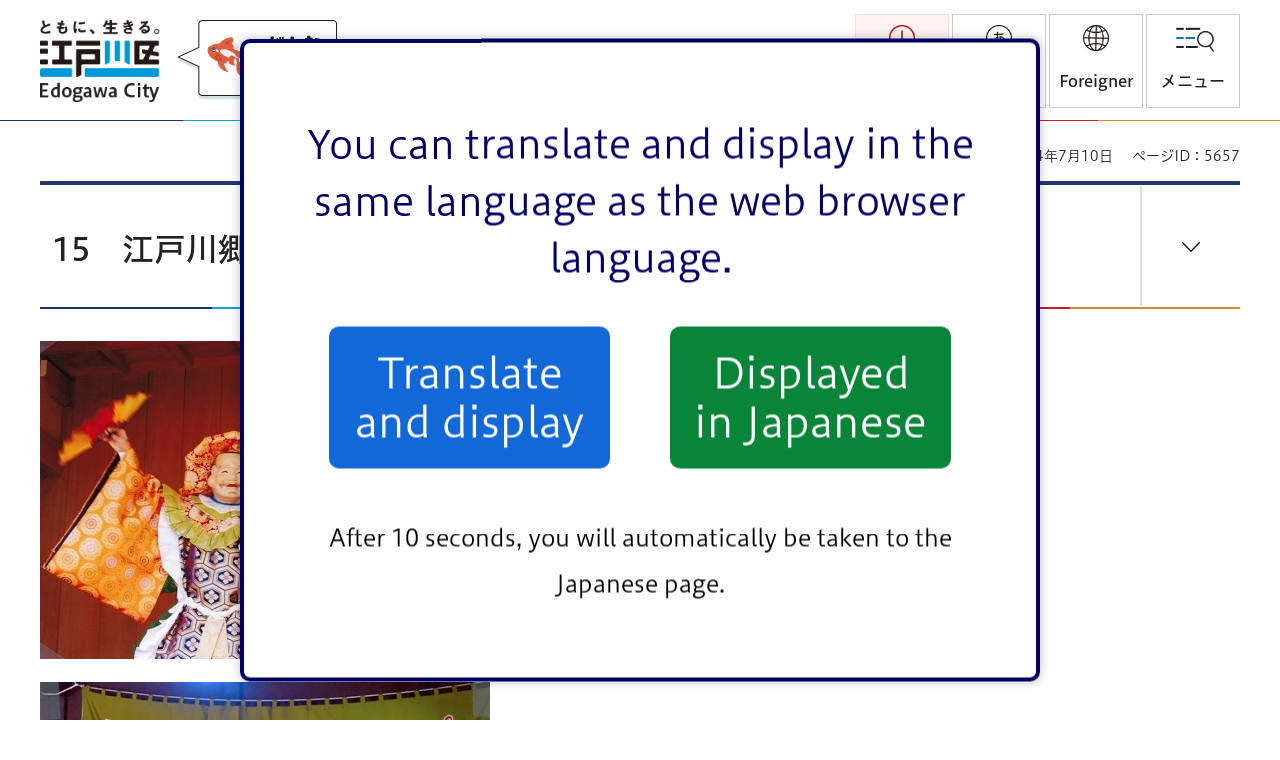

--- FILE ---
content_type: text/html
request_url: https://www.city.edogawa.tokyo.jp/e016/sports/kankomidokoro/edogawa100/edogawarashisa/rekishi/015.html
body_size: 7060
content:
<!DOCTYPE html>
<html lang="ja">
<head>
<meta charset="UTF-8">

<title>15　江戸川郷土芸能　江戸川区ホームページ</title>

<meta name="author" content="江戸川区">
<meta property="og:title" content="15　江戸川郷土芸能">
<meta property="og:type" content="article">
<meta property="og:description" content="">
<meta property="og:url" content="https://www.city.edogawa.tokyo.jp/e016/sports/kankomidokoro/edogawa100/edogawarashisa/rekishi/015.html">
<meta property="og:image" content="https://www.city.edogawa.tokyo.jp/shared/site_rn/images/sns/logo.png">
<meta property="og:site_name" content="江戸川区">
<meta property="og:locale" content="ja_JP">
<meta name="viewport" content="width=device-width, maximum-scale=3.0">
<meta name="format-detection" content="telephone=no">
<link href="/shared/site_rn/style/default.css" rel="stylesheet" type="text/css" media="all">
<link href="/shared/site_rn/style/layout.css" rel="stylesheet" type="text/css" media="all">
<link href="/shared/templates/free_rn/style/edit.css" rel="stylesheet" type="text/css" media="all">
<link href="/shared/site_rn/style/smartphone.css" rel="stylesheet" media="all" type="text/css" class="mc_css">
<link href="/shared/templates/free_rn/style/edit_sp.css" rel="stylesheet" media="all" type="text/css" class="mc_css">
<link href="/shared/site_rn/images/favicon/favicon.ico" rel="shortcut icon" type="image/vnd.microsoft.icon">
<link href="/shared/site_rn/images/favicon/apple-touch-icon-precomposed.png" rel="apple-touch-icon-precomposed">
<script src="/shared/site_rn/js/jquery.js"></script>
<script src="/shared/site_rn/js/setting.js"></script>
<meta name="cate_code_1" content="005000000000">
<meta name="cate_code_2" content="005003000000">
<meta name="cate_code_3" content="">
<meta name="cate_code_4" content="">
<meta name="dept_code_1" content="010000000">
<meta name="dept_code_2" content="010030000">
<meta name="dept_code_3" content="010030010">
<meta name="publish_start" content="2024-07-10 00:00:00">
<meta name="publish_end" content="2027-07-10 00:00:00">
<meta name="template_id" content="4">
<meta name="template_kind" content="1">
<meta name="page_id" content="5657">
<meta name="template_group" content="city">
<script src="/shared/system/js/furigana/ysruby.js"></script>
<script src="/shared/site_rn/js/gtag.js"></script>
<link rel="stylesheet" href="/shared/cogmo/cogmo.css">
<link rel="stylesheet" href="/shared/cogmo/cogmo-form.css">
<script src="/shared/cogmo/search.config.js"></script>
<script src="/shared/cogmo/search-form.config.js"></script>
<script defer src="/shared/cogmo/bundle.js"></script>
</head>
<body class="rn_2024 format_free no_javascript">
<script src="/shared/site_rn/js/init.js"></script>
<div id="tmp_wrapper">
<noscript>
<p>このサイトではJavaScriptを使用したコンテンツ・機能を提供しています。JavaScriptを有効にするとご利用いただけます。</p>
</noscript>
<p><a href="#tmp_honbun" class="skip">本文へスキップします。</a></p>
<div class="header_wrap">
<header id="tmp_header">
<div class="container">
<div class="hlogo_wrap">
<div id="tmp_hlogo">
<p><a href="/index.html"><span>江戸川区</span></a></p>
</div>
<div class="donna_toki_link">
<p><a href="/miryoku/index.html"><span>どんなところ?</span></a></p>
</div>
</div>
<div id="tmp_h_functions">
<div id="tmp_hnavi_emenu">
<a href="/bosaianzen/index.html"><span>防災・安全</span></a>
</div>
<ul id="tmp_means">
<li class="means_furigana"><a id="furigana" data-target="tmp_main" data-contents="tmp_main" href="javascript:void(0);"><span>ふりがな<br>表示</span></a></li>
<li class="means_language">
<a href="javascript:void(0);" lang="en"><span>Foreigner</span></a>
<div id="tmp_sma_mmenu" class="wrap_sma_sch">
<div class="container">
<div class="sma_menu_inner">
<div class="sma_menu_language">
<p class="nonnative_btn">
<a href="/foreign/index.html"><span>外国の方向け生活情報</span></a>
</p>
<ul class="language_list">
<li class="lang_en"><a lang="en" xml:lang="en" href="https://translation2.j-server.com/LUCAIEDOGA/ns/w0/jaen/https://www.city.edogawa.tokyo.jp/e016/sports/kankomidokoro/edogawa100/edogawarashisa/rekishi/015.html">English</a></li>
<li class="lang_zh"><a lang="zh" xml:lang="zh" href="https://translation2.j-server.com/LUCAIEDOGA/ns/w0/jazh/https://www.city.edogawa.tokyo.jp/e016/sports/kankomidokoro/edogawa100/edogawarashisa/rekishi/015.html">简体中文</a></li>
<li class="lang_ko"><a lang="ko" xml:lang="ko" href="https://translation2.j-server.com/LUCAIEDOGA/ns/w0/jako/https://www.city.edogawa.tokyo.jp/e016/sports/kankomidokoro/edogawa100/edogawarashisa/rekishi/015.html">한국어</a></li>
<li class="lang_ja"><a href="https://www.city.edogawa.tokyo.jp/e016/sports/kankomidokoro/edogawa100/edogawarashisa/rekishi/015.html">日本語</a></li>
</ul>
</div>
<div class="load_more"><p><a href="javascript:void(0);"><span>すべての言語を見る</span></a></p></div>
</div>
<p class="close_btn"><a href="javascript:void(0);"><span>閉じる</span></a></p>
</div>
</div>
</li>
</ul>
<div id="tmp_hnavi_rmenu">
<a href="javascript:void(0);"><span>メニュー</span></a>
<div id="tmp_sma_rmenu" class="wrap_sma_sch">
<div class="container">
<div class="sma_menu_inner">
<div id="tmp_sma_search">
<div class="sma_ttl">
<label for="query_input">キーワード検索・AIに質問</label>
</div>
<div class="sma_cnt">
<div id=cogmo-main-form1 class=cogmo-main config="SearchFormConfig"></div>
</div>
<div class="sch_note">
<p>検索結果の概要文が生成AIで作成されます</p>
</div></div>
<div id="tmp_sma_category_search">
<div class="sma_ttl">
<p>カテゴリから探す</p>
</div>
<div class="sma_cnt">
<ul class="sub_category_list">
<li class="btn_link"><a href="/bosaianzen/index.html">防災・安全</a></li>
<li class="btn_link"><a href="/kuseijoho/index.html">シティインフォメーション</a></li>
</ul>
</div>
</div>
<div id="tmp_sma_bottom_navi">
<ul class="more_info">
<li class="btn_more_qa btn_link"><a href="/qa/index.html">よくある質問と回答</a></li>
<li class="btn_more_assist btn_link"><a href="/moji.html">閲覧補助機能</a></li>
</ul>
</div>
</div>
<p class="close_btn"><a href="javascript:void(0);" class="sma_menu_close_btn"><span>閉じる</span></a></p>
</div>
</div>
</div>
</div>
</div>
</header>
<div id="tmp_emergency">
<div class="container">
<div class="emergency_wrap">
<div class="emergency_head">
<p class="emergency_ttl">
<span>緊急情報</span>
</p>
</div>
<div id="tmp_emergency_kanri" class="emergency_cnt">
<p>現在情報はありません。</p>
</div>
</div>
</div>
</div>
</div>
<div class="sec_category">
<div class="container">
<div class="category_cnt">
<ul class="category_list">
<li>
<a href="/kurashi/index.html">
<span class="category_icon">
<img src="/shared/site_rn/images/icon/icon_category01.png" width="92" height="70" alt="">
</span>
<span class="category_link">くらし・手続き</span>
</a>
</li>
<li>
<a href="/kosodate/index.html">
<span class="category_icon">
<img src="/shared/site_rn/images/icon/icon_category02.png" width="92" height="70" alt="">
</span>
<span class="category_link">子育て・教育</span>
</a>
</li>
<li>
<a href="/kenko/index.html">
<span class="category_icon">
<img src="/shared/site_rn/images/icon/icon_category03.png" width="92" height="70" alt="">
</span>
<span class="category_link">健康・医療・<br>福祉</span>
</a>
</li>
<li>
<a href="/sports/index.html">
<span class="category_icon">
<img src="/shared/site_rn/images/icon/icon_category04.png" width="92" height="70" alt="">
</span>
<span class="category_link">スポーツ・文化</span>
</a>
</li>
<li>
<a href="/toshikeikaku/index.html">
<span class="category_icon">
<img src="/shared/site_rn/images/icon/icon_category05.png" width="92" height="70" alt="">
</span>
<span class="category_link">まちづくり・<br>環境</span>
</a>
</li><li>
<a href="/shigotosangyo/index.html">
<span class="category_icon">
<img src="/shared/site_rn/images/icon/icon_category06.png" width="92" height="70" alt="">
</span>
<span class="category_link">しごと・産業</span>
</a>
</li>
</ul>
</div>
</div>
</div>
<main id="tmp_wrap_main" class="column_cnt">
<div id="tmp_custom_update">
<div class="container">
<div class="custom_update">

<p id="tmp_update">更新日：2024年7月10日</p>

<p id="tmp_pageid">ページID：5657</p>
</div>
</div>
</div>
<div id="tmp_main">
<div class="container">
<div class="col_main">
<p id="tmp_honbun" class="skip">ここから本文です。</p>
<div id="tmp_contents">
<h1>15　江戸川郷土芸能</h1>


<p><img alt="江戸川郷土芸能" height="318" src="/images/5657/015_02.jpg" width="450"></p>
<p><img alt="" height="319" src="/images/5657/015_31.jpg" width="450"></p>
<p><img alt="" height="319" src="/images/5657/015_30.jpg" width="450"></p>
<p><img alt="" height="318" src="/images/5657/29-015.jpg" width="450"></p>
<p><img alt="" height="316" src="/images/5657/01528.jpg" width="450"></p>
<p><img alt="" height="450" src="/images/5657/15.jpg" width="318"></p>

<p><img alt="" height="316" src="/images/5657/015.jpg" width="450"></p>
<p><img alt="" height="338" src="/images/5657/015_05.jpg" width="450"></p>
<p>&nbsp;</p>
<h2>むかし百景</h2>

<p><img alt="写真　かつての葛西囃子の様子" height="370" src="/images/5657/015_.jpg" width="450"></p>

<p><img alt="" height="299" src="/images/5657/015__.jpg" width="449"></p>

<h2>著作権等について</h2>
<ul>
	<li><a href="/e004/aboutweb/riyo.html">掲載しているテキスト、画像などの利用について</a></li>
</ul>
</div>



<div id="tmp_inquiry">
<div id="tmp_inquiry_ttl">
<h2>このページに関するお問い合わせ </h2>
</div>
<div id="tmp_inquiry_cnt">
<form method="post" action="https://faq.city.edogawa.tokyo.jp/cgi-bin/faq/form.cgi">
<div class="inquiry_parts">
<p>このページは<a href="/e016/kuseijoho/gaiyo/soshiki/toshikaihatsu/toshikeikaku.html">都市開発部都市計画課</a>が担当しています。</p>
<p class="inquiry_btn"><input type="submit" value="お問い合わせフォーム"></p>
</div>
<p>
<input type="hidden" name="code" value="010030010">
<input type="hidden" name="dept" value="4026:4275:4026:3943:4026:3943:3943:5271:8176:8674:9587:10002:3777:8342:8259:9172:8508:8010:9836:8010:3777:9587:9172:8840:10002:9172:3777:8757:9255">
<input type="hidden" name="page" value="/e016/sports/kankomidokoro/edogawa100/edogawarashisa/rekishi/015.html">
<input type="hidden" name="page_id" value="5657">
<input type="hidden" name="ENQ_RETURN_MAIL_SEND_FLG" value="1">
<input type="hidden" name="publish_ssl_flg" value="1">
</p>
</form>
</div>
</div>
</div>

<div id="tmp_lnavi">
<div id="tmp_lnavi_ttl">
<p><a href="/sports/kankomidokoro/edogawa100/edogawarashisa/rekishi/index.html">歴史・文化</a></p>
</div>
<div id="tmp_lnavi_cnt">
<ul>
<li><a href="/e016/sports/kankomidokoro/edogawa100/edogawarashisa/rekishi/010.html">10　銅造のしめ縄　平井天祖神社</a></li>
<li><a href="/e016/sports/kankomidokoro/edogawa100/edogawarashisa/rekishi/011.html">11　燈明寺と平井聖天節分の火渡り</a></li>
<li><a href="/e016/sports/kankomidokoro/edogawa100/edogawarashisa/rekishi/012.html">12　外壁彫刻が映える旧本殿 平井諏訪神社</a></li>
<li><a href="/e016/sports/kankomidokoro/edogawa100/edogawarashisa/rekishi/013.html">13　江戸五色不動　目黄不動の最勝寺</a></li>
<li><a href="/e016/sports/kankomidokoro/edogawa100/edogawarashisa/rekishi/014.html">14　旧江戸川区役所文書庫と東京大空襲平和の像</a></li>
<li><a href="/e016/sports/kankomidokoro/edogawa100/edogawarashisa/rekishi/015.html">15　江戸川郷土芸能</a></li>
<li><a href="/e016/sports/kankomidokoro/edogawa100/edogawarashisa/rekishi/027.html">27　元佐倉道と行徳道交わる四股の道標</a></li>
<li><a href="/e016/sports/kankomidokoro/edogawa100/edogawarashisa/rekishi/028.html">28　浴衣地たなびく村井染工場</a></li>
<li><a href="/e016/sports/kankomidokoro/edogawa100/edogawarashisa/rekishi/029.html">29　人と風土育む江戸川らしさ　伝統の工房</a></li>
<li><a href="/e016/sports/kankomidokoro/edogawa100/edogawarashisa/rekishi/030.html">30　技を受け継ぐ篠原風鈴本舗</a></li>
<li><a href="/e016/sports/kankomidokoro/edogawa100/edogawarashisa/rekishi/031.html">31　技の競演　子らに伝える伝統工芸展</a></li>
<li><a href="/e016/sports/kankomidokoro/edogawa100/edogawarashisa/rekishi/032.html">32　庭園と屋敷林が調和する抹香亭</a></li>
<li><a href="/e016/sports/kankomidokoro/edogawa100/edogawarashisa/rekishi/033.html">33　鷹狩りの将軍御膳所　仲台院</a></li>
<li><a href="/e016/sports/kankomidokoro/edogawa100/edogawarashisa/rekishi/034.html">34　樹齢500年　松本弁天臥竜の松</a></li>
<li><a href="/e016/sports/kankomidokoro/edogawa100/edogawarashisa/rekishi/035.html">35　由来を伝える小松菜屋敷</a></li>
<li><a href="/e016/sports/kankomidokoro/edogawa100/edogawarashisa/rekishi/045.html">45　技がいきづくお江戸投網まつり</a></li>
<li><a href="/e016/sports/kankomidokoro/edogawa100/edogawarashisa/rekishi/062.html">62　東葛西の奇祭　雷の大般若</a></li>
<li><a href="/e016/sports/kankomidokoro/edogawa100/edogawarashisa/rekishi/063.html">63　江戸の鐘　昇覚寺の鐘楼</a></li>
<li><a href="/e016/sports/kankomidokoro/edogawa100/edogawarashisa/rekishi/064.html">64　古川の水面に映る二之江神社大ケヤキ</a></li>
<li><a href="/e016/sports/kankomidokoro/edogawa100/edogawarashisa/rekishi/065.html">65　続く祈り滝野公園江戸川原爆犠牲者追悼碑</a></li>
<li><a href="/e016/sports/kankomidokoro/edogawa100/edogawarashisa/rekishi/078.html">78　繁茂面積日本一　善養寺影向の松</a></li>
<li><a href="/e016/sports/kankomidokoro/edogawa100/edogawarashisa/rekishi/080.html">80　宝林寺　北向き地蔵と常燈明</a></li>
<li><a href="/e016/sports/kankomidokoro/edogawa100/edogawarashisa/rekishi/081.html">81　天空に向かう天祖神社のイチョウ</a></li>
<li><a href="/e016/sports/kankomidokoro/edogawa100/edogawarashisa/rekishi/082.html">82　無病息災　北野神社の茅の輪くぐり</a></li>
<li><a href="/e016/sports/kankomidokoro/edogawa100/edogawarashisa/rekishi/096.html">96　区内最古の浅間神社　のぼり祭り</a></li>
<li><a href="/e016/sports/kankomidokoro/edogawa100/edogawarashisa/rekishi/097.html">97　旧鹿骨村の鎮守　鹿島神社のお祭り</a></li>
<li><a href="/e016/sports/kankomidokoro/edogawa100/edogawarashisa/rekishi/105.html">105　江戸から伝わる篠崎本郷の獅子もみ</a></li>
<li><a href="/e016/sports/kankomidokoro/edogawa100/edogawarashisa/rekishi/109.html">109　江戸の面影残す　一之江名主屋敷</a></li>
<li><a href="/e016/sports/kankomidokoro/edogawa100/edogawarashisa/rekishi/110.html">110　歌舞伎役者が眠る「役者寺」　大雲寺</a></li>
<li><a href="/e016/sports/kankomidokoro/edogawa100/edogawarashisa/rekishi/111.html">111　空に広がる豊田神社のケヤキ</a></li>
<li><a href="/e016/sports/kankomidokoro/edogawa100/edogawarashisa/rekishi/127suijinhi.html">127　区内最古の道標と遺功をたたえる水神碑</a></li>
<li><a href="/e016/sports/kankomidokoro/edogawa100/edogawarashisa/rekishi/129jinja.html">129　上小岩村の鎮守　上小岩天祖神社</a></li>
<li><a href="/e016/sports/kankomidokoro/edogawa100/edogawarashisa/rekishi/131kuhi.html">131　宣要寺　瑞鳳の松と永井荷風の句碑</a></li>
<li><a href="/e016/sports/kankomidokoro/edogawa100/edogawarashisa/rekishi/133gobanshochoato.html">133　江戸に通じる東の関所　小岩市川関所跡と御番所町跡</a></li>
<li><a href="/e016/sports/kankomidokoro/edogawa100/edogawarashisa/rekishi/134goshamyojin.html">134　小岩神社　中小岩村と下小岩村の五社明神</a></li>
<li><a href="/e016/sports/kankomidokoro/edogawa100/edogawarashisa/rekishi/135honjoji.html">135　河原道の記憶を残す　本城寺</a></li>
<li><a href="/e016/sports/kankomidokoro/edogawa100/edogawarashisa/rekishi/136enshoin.html">136　花のおもてなし　牡丹と蓮の圓勝院</a></li>
<li><a href="/e016/sports/kankomidokoro/edogawa100/edogawarashisa/rekishi/138jorituji.html">138　一之江新田開拓者田島図書の菩提寺　城立寺</a></li>
<li><a href="/e016/sports/kankomidokoro/edogawa100/edogawarashisa/rekishi/139tsubakihachimangu.html">139　武士の守り神　椿八幡宮</a></li>
</ul>
</div>
</div>

</div>
</div>
<div id="tmp_pankuzu">
<div class="container">
<p><a href="/index.html">トップページ</a> &gt; <a href="/sports/index.html">スポーツ・文化</a> &gt; <a href="/sports/kankomidokoro/index.html">観光・みどころ</a> &gt; <a href="/sports/kankomidokoro/edogawa100/index.html">えどがわ百景</a> &gt; <a href="/sports/kankomidokoro/edogawa100/edogawarashisa/index.html">「江戸川らしさ」で選ぶ</a> &gt; <a href="/sports/kankomidokoro/edogawa100/edogawarashisa/rekishi/index.html">歴史・文化</a> &gt; 15　江戸川郷土芸能
</p>
</div>
</div>
</main>

<div class="sec_sns">
<div class="container">
<div class="box_sns">
<ul class="sns_list">
	<li><a href="/e004/kuseijoho/kohokocho/sns/line.html"><img alt="LINE" height="80" src="/shared/site_rn/images/main/sns_line.png" width="80"></a></li>
	<li><a href="/e004/kuseijoho/kohokocho/sns/instagram.html"><img alt="Instagram" height="80" src="/shared/site_rn/images/main/sns_instagram.png" width="80"></a></li>
	<li><a href="/e004/kuseijoho/kohokocho/sns/twitter.html"><img alt="X" height="74" src="/shared/site_rn/images/main/sns_x.png" width="80"></a></li>
	<li><a href="/e004/kuseijoho/kohokocho/sns/facebook.html"><img alt="Facebook" height="80" src="/shared/site_rn/images/main/sns_facebook.png" width="80"></a></li>
	<li><a href="https://www.youtube.com/&#64;edogawa-city-news" target="_blank"><img alt="YouTube" height="56" src="/shared/site_rn/images/main/sns_youtube.png" width="80"></a></li>
</ul>
</div>
</div>
</div>

<footer id="tmp_footer">
<div class="container">
<div class="footer_cnt">
<div class="footer_info_wrap">
<div class="footer_logo">
<p class="logo">江戸川区役所</p>
<p class="number"><a href="/e038/kurashi/mynumber/seido/seidotoha/city_number.html">法人番号 1000020131237</a></p>
</div>
<div class="footer_address">
<address>
<p>〒132-8501 東京都江戸川区中央一丁目4番1号</p>
<p>電話番号：03-3652-1151（代表）</p>
</address>
</div>
</div>
<div class="fnavi_wrap">
<ul class="guide_links">
<li><a href="/e004/kuseijoho/gaiyo/shisetsuguide/bunya/kuyakusho/kuyakusho/access.html">区役所へのアクセス</a></li>
<li><a href="/e001/kuseijoho/gaiyo/soshiki/soshiki.html">組織図 </a></li>
</ul>
<ul class="fnavi">
<li><a href="/aboutweb/index.html">利用にあたって</a></li>
<li><a href="/aboutweb/privacypolicy.html">プライバシーポリシー </a></li>
<li><a href="/sitemap.html">サイトマップ </a></li>
</ul>
</div>
</div>
<p lang="en" class="copyright">Copyright &copy; Edogawa city. All rights reserved.</p>
</div>
</footer>
</div>
<script src="/shared/site_rn/js/function.js"></script>
<script src="/shared/site_rn/js/main.js"></script>
</body>
</html>

--- FILE ---
content_type: text/html; charset=UTF-8
request_url: https://wf.typesquare.com/3/tsst/api/ja/ts?condition=2cd77d787fc7551bd0bd754c257c60f0&onetime_condition=&eid=65cdca73ffd84a2c96ae1dabac1e02d5&bw[name]=Chrome&bw[ftf]=0&bw[os]=Macintosh&location=www.city.edogawa.tokyo.jp%2F&cssName=Hiragino%20UD%20Sans%20W3%20JIS2004&text=LC0uLzAxMjM0NTY3ODk8Pj9BQkNERUZHSElKS0xNTk9QUlNUVlhZWmFiY2RlZmdoaWtsbW5vcHFyc3R1dnd5esKpw43DoMOiw6TDp8Oqw6vDrsOxw7zEgcSDxIzEjcSZxYzFocWzyZnKu86VzqzOt865zrrOu8690JHQmtCc0KDQodCi0KPQsNCx0LPQtNC10LfQuNC50LrQu9C80L3QvtC%252F0YDRgdGC0YPRh9GK0YvRjNGP0ZbRl9Ka0pvSt9Oj1YDVodWl1bXVttaA15HXk9eZ16LXqNep16rYptin2KjYqtiv2LHYs9i52LrZgdmG2YjZitm%252B2obajNqa24fbjNuV3oDehN6I3ovekN6m3qjerN6w4KSg4KSm4KSo4KSq4KSu4KSw4KSy4KS54KS%252B4KS%252F4KWA4KWH4KWN4KaC4KaF4Kas4Kau4Kav4Kay4Ka44Ka84Ka%252B4KeA4Kic4Kiq4Kis4Ki%252B4KmA4Kmw4KqX4Kqc4Kqk4Kqw4Kq%252B4KuA4KuB4KyG4KyT4Kyh4Ky%252F4K6k4K6u4K604K6%252F4K%252BN4LCX4LCk4LCy4LGB4LGG4LKV4LKh4LKo4LON4LSC4LSu4LSv4LSy4LSz4LS%252B4LaC4La94LeD4LeE4LeS4LiX4Lig4Lii4Lip4Liy4LmE4Lqe4Lql4Lqn4Lqq4Lqy4LyL4L2R4L2W4L2m4L284L6Q4YCA4YCF4YCU4YCY4YCZ4YCe4YCs4YC44YC64YC84YOQ4YOX4YOY4YOa4YOg4YOj4YOl4Yib4Yit4Ym14Yqb4Yqg4YyN4ZCD4ZGO4ZGQ4ZGm4ZKD4ZOE4Z6B4Z6Y4Z6a4Z%252BC4Z%252BS4bq%252F4buH4bul44CB44CC44CM44CN44CS44GC44GE44GG44GI44GK44GL44GM44GN44GP44GQ44GR44GT44GU44GV44GX44GY44GZ44Gb44Gf44Gg44Gh44Gj44Gk44Gl44Gm44Gn44Go44Gp44Gq44Gr44Gu44Gv44Gz44G144G244G444G544G844G%252B44G%252F44KA44KB44KC44KI44KJ44KK44KL44KM44KN44KP44KS44KT44Kh44Ki44Kj44Kk44Km44Kn44Kp44Kr44Kt44Kv44Kx44Kz44K044K144K344K444K544K744OB44OD44OE44OG44OI44OJ44OL44OQ44OV44OW44OX44Oa44Od44Oe44Og44Oh44Ok44Ol44On44Op44Oq44Or44Ov44Oz44O744O85LiA5LiB5LiK5LiL5LiN5Lit5Li55Li75LmL5LqM5LqU5LqV5Lqk5Lqs5Lqt5Lq65LuL5Luj5Luy5LyO5Lya5Lyd5L2Q5L2T5L2c5L2%252F5L6b5L%252Bd5YCJ5YGl5YOP5YWD5YWJ5YWo5YWr5YWs5YaF5YiG5Yip5Yi75Yqf5Yqp5Yq55YuV5Yud5YyW5YyX5Yy65Yy75Y6f5Y%252BX5Y%252Bk5Y%252Bl5Y%252Bw5Y%252By5Y%252B35ZCI5ZCN5ZCR5ZCr5ZKM5ZWP5ZaE5Zub5Zue5Zuz5Zu95ZyS5ZyT5Zyf5Zyo5Zyw5Z%252BO5aCx5aC05aKD5aOB5aOr5aSW5aSn5aSp5aSu5aWH5a2Q5a6I5a6J5a6d5a6j5a6u5a%252B65a%252B%252B5bCG5bCP5bGL5bGV5bKp5bO25bSO5bed5bel5biC5bi45bmh5bmz5bm05bqD5bqr5bqt5bq35byB5byP5b2T5b2i5b2r5b2x5b255b6h5b6z5oCl5oGv5oK85oOF5oa25oiQ5oi45oi%252F5omA5omL5oqA5oqV5oq55ouF5ouT5o6i5o6y5o%252BQ5pWZ5pW35paH5paw5pa55pel5pen5piH5piO5pig5pmv5pu05pu45pyA5pyI5pyJ5pys5p2R5p2l5p2x5p2%252B5p6X5p6c5p%252BT5qSc5qS%252F5qWt5qW85qaC5qiZ5qip5qi55qmf5q2M5q2m5q205q6L5q6%252F5rC05rC45rGf5rKz5rOV5rS75rWF5rW05rih5rud5ryU54Gr54G954Sh54eI54iG54mI54mh54my54qg54up542F54%252B%252B55Ge55Kw55Sf55Sj55So55Sw55Sx55S655S755Wq55eF55mC55m655m%252B55uu55yg56KR56S656S%252B56WI56WJ56WW56We56Wt56aP56mN56m656uL56uc56u2562J562U566A56%252BA56%252Bg57Si57WE57WQ57Wx57aZ57aa57ay57eK57iE57mB57mU6ICF6IGW6IKh6IKy6IO96Iaz6Iel6IiX6Iie6Iis6Imy6Iqx6Iq46Iul6IyC6IyF6I236I%252Bc6I%252Bp6JGX6JGb6JOu6JS16KGM6KGj6KGo6KOc6KWy6KW%252F6KaB6KaL6Kaa6Kan6Kaz6KiA6KiI6KiY6Kiq6Kmx6Kqe6Kqy6Kq%252F6KuP6K2w6K236LGK6LGh6LOq6Leh6LuN6LyJ6Lyq6L%252B96YCa6YCg6YGT6YG46YG66YOo6YO36YO96YeO6Yi06YqF6Y6u6ZCY6ZaJ6ZaL6ZaT6Zai6Zay6Ziy6Zmi6Zm66Zuy6Zu36Zu76Z2i6aKo6aSK6aaZ6aqo6auU6bOz6be56bm%252F6buE6b2i6rWt7Ja07ZWc77yI77yJ77ya&hasHint=0&fontFamily=Hiragino%20UD%20Sans%20W3%20JIS2004&outputType=json&callbackId=1768576276949&code=-1&data=&id=2554
body_size: 209503
content:
{"res":"{\"fontFamily\":\"Hiragino UD Sans W3 JIS2004\",\"format\":\"woff\",\"font-weight\":\"Bold\",\"src\":\"[base64]\/7gAMnZoZWEAAwlYAAAAJAAAACQHaRWudm10eAADCXwAAAemAAATCIp2A94AAQAAAAgA6AAEABYABGljZmJpY2Z0aWRlb3JvbW4ABWN5cmwAIGdyZWsAQmhhbmkAZGthbmEAhmxhdG4AqAAGAAAAAAADAAQADAAQABQAGAAB\/8UAAQMzAAH\/iAABAAAABgAAAAAAAwAEAAwAEAAUABgAAf\/FAAEDMwAB\/4gAAQAAAAYAAAAAAAIABAAMABAAFAAYAAH\/xQABAzMAAf+IAAEAAAAGAAAAAAACAAQADAAQABQAGAAB\/8UAAQMzAAH\/iAABAAAABgAAAAAAAwAEAAwAEAAUABgAAf\/FAAEDMwAB\/[base64]\/3O83\/O83\/ce7\/FxaNjXGs91jr91IWAiACHEpk90fOSY6PFxAz0DI8cnBE4a6ec2uJXxSS9ZI9ddbaGVHYispWwl2+oAYDLV+CVWgZH6aw7gddpOrV1i8w8LXV2TfAsn\/WTLumbOFvUdQOgfaOFS12xWLbCiQEAJFrACdsNVeEaA1CNdyFAylaSR46SEvKcibUz9uo+MGz7KJ3JC5PgWPeMmTI2PHhM1ybHRiMaOLd1btHTjX9o7BvYc0KuXn6NXfOSEqOgRjoFxsZMnRceNT3DsGdfM1dF30shmjt1jYx0HGLsmOA4YlTAqPnHUyGZ9vAd09\/L283eMTnCMdJwUHzly1LjI+LGOcaP\/HrFPXOzI6PFj\/mWgfyuUf\/uhW\/fYCVGRfpPH\/TdPh4+aFD3i3z\/35PMOj5yU8N8\/HRA36d838Bo1flT8fxr7r4f\/sXOfvpHjI\/\/9uL8e\/eeOA+LGRY7\/Dz1\/PfuPXf\/zlPxJTPS\/H7N\/fNyEuHjjWUfG\/r+34HMD\/[base64]\/[base64]\/dg8hMUFBTmoHAARVNQuBOFByg6EYUvKPyoYhAoQkAxBBRRRDGBKBJAsRgUy0GxBhSHQZEHigJQVHL\/[base64]\/[base64]\/BAtTsLAEixbEoiOx6EIsvMHCDyyCwCISLEYQi9FgEUcsEohFElgsAos1xGIjWJwFi2tgcRMs7oLFS7D4ABZfoYY71OgENbpBjZ5QIwxqRJAaMVBjJtTYCzUyoEYW1DgBNfKgRjHUeEZqvIIab6DG71DDAGoVqC1BXRvUdqBuCmo3ovYAdRdQ9wR1L1D3A7U\/qEOJOgLUMaBOAnUyqJeAeheoL4L6CqhvgLoQ1A9A\/RDUz0D9GtSfQf0D1D\/[base64]\/[base64]\/4jwUnCPBeSxxjhOcJ4PzVHCeYeI8jzgvIM6Llc6rVc5bBeed4LwfnDPB+RBxPgLOx6nzaeKcB8754HyHOJcR5wfgXAHOD8H5pdr5u9L5J3EhxMXExMVcdLEBF1twsQeXuuDiCC5O1KUhuDQGl6bg4gbNe4GHOXjUAY+64FEPPFyIRzPi0RY8uoFHT\/AYBIIxcJoA4YFSBduURFCRGpRIZsSGEkdCQsxINiGV5oI\/FYaYCxFUiDQThlNhjJkQR4X1IKRRYau5kE6FDHMhq4aJytRksGhyjpqcNzfJN8kXjCEa+gH0B5j9K\/[base64]\/MuaNkCtc2AVAFaJYPUFrKdBbQK1J0PtZyD1BWkm2BCwGQI2ZVDHG+r4QJ2pUGc\/[base64]\/we49wH3feD+HVqEQ4tKaJkIrVyh1QjwcAePLeDxGlqPhjZm0GYPtO0HbZdDuxrQLgbavYH2TtB+N3RoBh1yoWNX6DgVOuZBJ1vo9Bg6h0Pnj9BlB3R1g65ToFtX6PY7dM+EHuHQ4zX0jIaeBeDpCp5Z0KsV9FoGvT5Cbx\/wsgCvRPD6AX3CwNsevOeCtww+8dBXgL6nwLcJ9HOFflvBrw74bQK\/f4B\/GPg\/hf4+0H8u9GcQkAABkyBgNQTkQ8AbCDDAAAcY4AkDUmHAZhiQCQMuwICnEFgTArtC4CAIHAuBCyBwBwTmQ5AtBLWFoCQIegkD7WDgWBh4Ewa+gkGjYVAeDNLD4AgYvA8Gv4FgNQS7Q\/BCCM6C4BwI\/[base64]\/[base64]\/gqtVcE0J1\/6AvFVwvQQKjsLNTVBYCLe84HZzuOMExfWhpBPcXQtlK+B+bXgQBBVPoOogPDoBj7\/Dk4XwNBGepcKLHHg1El7XhzcV8M4TPjSAD9\/g4zL4lAqfz8PvZ+HrBPh2CP4YD5gF8k34EQE\/3oDhNfxcSKA3ISaEbuUFETEJIoolRJlARFOiGs6zYmIWRMx+EItVRD2O1HxHah0hVuOItYbUJkTyJTYaYpNI6rQgtmeIXT6xjyaanqTuEOLQnji8JzpropNJPUrqfSDOPYlLe1K\/iDTsQRr3Jk3akqb7ies04lZKmjciLSxJy9GkVXvSqph49CAelaT1HtI2mrQbTNq7kfaPSMdw0mkM6fyGdH1Buj0k3e+THv8gPbcQzwTSy5H0Xka8dhHvDOLbj\/[base64]\/2HiD7bciBKpJJycHV5HBdcvg0yZLJkbfkWAk53o+cVJBTi0j2T3J6PDmTRs6WkPNtyYWu5FJtcukiudKAXB1JrtUnuRXkeieS\/5rcmElutiVFDqRoIim6SW6lktutyJ17pOQ+uXuOlLUg99aS+\/dJRQ\/y0JxUDSGPisnj0eRpG\/LMmzzfQ140J6\/akN9Gkze+5O0F8t6cfJhPPvqSjy\/Jp2nk8w3y5Qz5uoV8O0v+2EbkwUSfQdgoYggl1TXITy35x3VKulGhDjXpQRXzqLI3FVVUFUNNM6jZfWq+lFrMozV6U\/VxWnMerfmRWllS6xW09g0qbaU2btTmd2rbiNodo\/YXqCaTOjSn2rdU95U6rqH1CqhzHq2\/iDbIpI020yZu1LU7dfuDNv+NtjhBWx6hHkG09XTa5jxtN452iKMdM2nnRrRLBO16n3Z\/Q3tOob2caO\/L1NuU+vSnvueoXxXtf4UOuEODNtPBO2kI0rD5NLyADn1EIy3oyPZ0dAaNSqIx4TR2GY3zpBNX0YSLdPJzOmUKTT5KZ\/Sgs6ro3O40RUMXpNNFuXTxb3TJRLq0nC7LpqnhNPUjXT6GrphFV46mKx\/TVVPoanO6Op6uPkvXjqHro+j6hXT9Jbr+Nl3\/mKbVoGmdaFogTYuiafto2m90gxXd0JZuWEU3PKUbrenGznRTBN30hm4JoFvd6Fak6fvptk10ezjd0Y3udKE779Ndo+huc7p7Bd3Ti+4FujeE7t1I97Wk+0fSAzk0I5tmvqYHS+ghRrNS6JHz9KhIj6bToz\/osWp6vJKeeEpPnqOnNtPsHvT0PHqmkp7dRs\/[base64]\/pQog\/H0Id76cPPtGoArRpHq5bQqrO06il9pKCPxtJHx+ij7\/RxX\/p4I31cRp\/sp08e06cCfdqEPu1Lnx6iT9\/TZ+702TT6LIc+M9DnofT5evq8kD7\/Rl90pi9m0Re76Ivr9MUD+uIzfamiL33py+305RX68gV9NYW+Wkd\/M6W\/LaSvlfT1VPr6MX3Tm74ZT9+8p2\/b07dZ9J0LfVefvgui7+bRd3vpu1P0XRF9V0nf16PvO9H3M+n7l\/RDbfphFP1wjX54TD+G0I\/Z9OMj+lGmn6zop1D6aTH99Bv97Eo\/j6GfV9DPR+nvNenvrenvA+nvS+nvx+jvBfR3pF\/q0i+R9Es6\/fKSfvWkXyPo1+n060H6tZR+\/Uq\/2dJv0+m3y\/Q7pd\/70u\/r6fdi+sc2+sddigqKrhT7UdxDsZxyPC6PpvJBKj+j+i5UP43qs6j+Pv1B6Q8f+iOG\/qikzJ+yQmpwp4aZ1PCDVg+h1WvoTwX9mUh\/HqI\/r9Gf5fSnTP9hR\/[base64]\/Bbszgv04wV4vaKYJmodC3a5C3RzBoY\/gsFPQmgjaYYLOSdClCo5WguMkoV4rod4WwclKcEoVnHWCc4ng0luo7y3UnyA0uCA0\/CQ0Pic0eSu4qgW3ukKzbKH5D6HFLKHV70LrJULbpIaX9O8vkU+X9L6XhE\/6z9LPIP2JH0Fim8ESu2Wow27LdRT6JtXX+G9yHeT\/FNWNq69K\/CcbLDLYKKqbHJP0W0W8bbBTqFmWOgz73xXkMFfJBUV3dMWR9jjiFbp9QVHbQ+nCRHfmxkbYs5GvmOsXJmp5+3l3BTRzlXiLV3+1d0c33pu35y1e\/dXenbny3lo+xVKsSUqwpoCUtZVuFW0tr7LPZzVZzZvi\/MBJwTHRKjXrjiuLyXVcKeGaYrZG+auT5a9OJWgpMUusiZaiusm+FtJ1JT750U3hr1TPvKG3LyRXH+HjRwLm6FMl1qUzq83S2PpyJmEX7FqOtrgG13bGOqyrbomPhGbnmYKNYqNCmcjMmNkQFHEUjjqDCjTTqbcn6hcnETxTIcgqG\/3iCJFNa6fwFDH4lqK6paheWqonZURu+0SQM21KDXVFXIjT0Ow1NrFHXacqpu4ZOD26j7anuPNk3q4CzbdTfm2YjtVxY3FsrK6RqJ51B\/MLMb3E6tFOzH\/Y75H1t0fp0szMc1NfaND70SdUo6LHbabcqLOWUb07u+iL\/ac2t5noOWD6eD9tb3H9ttsZdzVYY4+\/LyOtopmgC1fO9FEUK62\/[base64]\/wK6\/qdgbg046eOz67ssaFM51asCEPv6tG\/nexlbHl6Ut3\/jruNrfIxhug7\/r\/RWXDYO7IYrsY3V7hXrOLb11kdW9h0GVuOhhwCPrFzhZ1krtQvqEM7Bn9kh9ENAKTUpRQnWfbI9srfWD4pN5F1\/Zv\/WqYrZM0bw7E5rlBN8eqbV+kRsrYW3\/I+Pa2Hf1DerYpu+Zl\/lH8l5e4F0yb0mNsqPOFdgXXTxzp+pkSI\/+EeHeo7VqzCrEL7fIzYd4iyum6wgJN\/OJrNETJ9ujqydasg6smUc91oi1eOOJyvy87fvPakOYxrkp6+yuwpeyRoodFTBpkIbR0AdfEIoLHn0s8GatRy2atmi6Ts02L8VamI9q8pDb1EP5ksRFWRPVIqtp6CGxWvznWqL6o2wmyQmYqLgtGk6zdMUgUT7NtituieoD2Ejqw3\/D7YrL\/BmmK7xEOYElKtRTlqJSrioi6I\/Cy0qhTK+R9l4s3H1b8yFzYAcda8N8ElkX+2IlajDoAnrZoyqojLn39ZwcH6bFSYbPEhOYEgWlGv25BiYUyxHcnsxsqjBBgQ+Vj1mC4pmSHdanKBopWVZ1igKr9C0k1BksFCyDd6q9tAyPFeOyMiu0q8ADDwOecN2206dI1Sk4SUTX50\/QHpU9ctpt4DbyZHf25Tf2aNbxOnPRMvvqDhIewxoi70HvRDZyGxjMqI7VRVnCZagRreUP2THt2waGttCpseX8O3pyl3CvoZfuSyljvOcP0TA\/5liBM7AfKrn8Aq\/mLZp7Xlcmrh0SmBquYWNYIFOzXWwTtmGAM67kr1h7lg+0dmmZ\/LmMoH2l3J+ftP2fS50l4jy0w1aYjHOZDdZik3SsO1+f\/BnbiNgWzduxEWxII+6JInTqj3zPR0owlY+iqRTkUpsyZsAjmF\/C8jEVv5UZPKtTRPUdLs4vJbiOt6pTKeAYG\/yCF0rYBVyHb8sMHYxNcMT8ElxajFfK+MbkXhWCvqNsJbHFvbADS1EuHD16UbSG+TNtOU5HH1Rx9Q+6XLBg9kXdfXFd6KAVoRoWzQb+tcl2fJPTrt5avrGcb\/LB9kQZSrCYH6VdhRxUIWCUjQxykAEq9CmdWLEhCIs7GVfA3LkHTeHNmvMlzrLRp3T881PmU6L\/yj\/2qBQiWG9p0eY9S3ZqnmOdo9hfpw\/uWB0sMtMBo1wnzVqWmsyNh6vOr1FsKwW9t41BKbtgNX5TOCvZD6aXwaDj3urvwSuWluk78KG5UORHNmUGc32HX5PKnn8N0sbmhL4prqy2UBQocZ3e4nh1U0WFMoSrIB9vueEHWyj\/UDATZSjXRjUe\/[base64]\/OzasQHyC\/BS0Y9qcATfIDRNtxTNBRxOMtXfFKyKfhQ8eJA3m2sYY+aJsXMWcuijKPJlhJeQivxS15o84aBAY469YWZpXqLUvL5CS5+KjzcLk05fms6j1TO76vQ7o8hx5llri5oj6L9sfj9d+zvnL70NjdvbvIVbbmYNsJ3DVemZi06MsuWGYFoNkh3OUHxdtjBqK72\/cd6M2u\/Tpt3BvNztuHC7sAXepFHB0sbfQfcVmb40R3TqztwZf5LCeQuNpjOD8tDyaZXu7G5ejdFMyXu+3VYfK+\/9KS+DZf0XQxmdxWflWymbImzZFNFUyULYvdZEN5XuChxhkHF5hpqKtQv\/uq0n6soT4eKRVwteymaK\/nR\/WAR+EPhpsQVht4KVsIXYfanecvvuWaFivJgvbnirGFHd7m5aPA1yApvUb0+pWhUojz3ttWVSlxRbj1FnmAzJ2fRwaf2GCAiGfKC2Y7yS5nQT9tX3HHu7JpszYuDPh1000S2d\/qA\/ky0t97QLrfP96q8jENZWuvg1MSVSSuTVdYbJiOR4mMGxffVeI47e\/7mpYMYtkWnrticKC++RX6vwMuPhN\/TpJkFeQsLNOiATs8xHj0bVbHagwKTY8N1eLyTWFE9XZKdxZ2Hsjdf0Tx5FMZ9d\/NmPZhSpx45r0D2LSI5VYIcWSTNHjpsSbKGdQ59ziNUnSu\/YcOzx+anHNLdEtcOG7d8hIb1dXRmQ1nHj64YcOLg8vWn+DpSbo5JlHOTrK5X4ZUKvucMm\/[base64]\/[base64]\/0jeT0LwBM+fpxa9m5DOXdB8b\/SljX3mQDduBZ3gatEnRWMkT9O24nh3nxcfkpdwBmPFVHLcpGy1GT007r9M371jdTWx+auJzrdroxuWUm743FiRZIZRjWgVur7C+hX42cpi499iJjVc0hddHN+RrruBr3rdwz\/ydWuvDR7JP77ihuZU36u8HaOFTwWp1858UFqC19jsdO3hPD41fSHLcMJ11+vFefP1Gx8tFMj\/J6ktZ9wo8WGldaJRLLzHrxIV9\/[base64]\/DlvkYLdeYWyjw\/cvO8mLM545yOnRL1M0z+aZVt\/mmVCm5EDbiI5t7my0NS3rnCOh\/72+AFEZs+P\/MgfeXSxWu4BaXOnbNsqqbN4GDvJJ31kYVIldb7Oxul4zGvUO53kxTdR+9yIX+tNOvUiQU8rbe5W\/[base64]\/\/UdLxhg4PlS4pOSld2cMqAST2nDbZLvhp\/P\/liU8y0baPEwYZLPLnY91frNBt0lYdgA8MQHq+wFu\/YXRnANs7oN8V9hrdd0o34N4k3O+Ii29bKtmxRkv+E5km97KYXT\/[base64]\/lJgvT8CMT1rjHonXg\/34rzz29OMVuy9vZIzQRmcdcYegTQXO5b5hlNFfzzXMqZQvsRLOLexLL344d3Re8jntPXFVUvCGgRrW1tWD9dEtYCb90MTotD\/yjXUtwMG3fg0yn+t+tU3ReHHYtA05On1dcfsg7w3DNayuiy\/rq5v2V68KPotYwMTtItrmnnyRtX\/+zP1ag15sdjb+MdezungAWxKev7UUcLjsJYXHREVEHIo6c+rwodOnow\/xVJ5lp6IZucpF9RtrLd0sTL9fZZ\/LLJhZPscck4NjolS89Mg58vgq3k96foRcOIKqW\/jpCK+Ncba0eMakxUmanv0Pvnx6Jeu+bs2apas169ctXbxelyMuT5yyLF7j2DGAWTP1g2CEvduXrdyhqydPlLgfqcvsWSfWAevyJXbAzrzy0PDCujOzQzvWWTfahNfXpsyUF5sN+Vcz\/p17aTTneWkjNENTbMgX\/q+Je3\/9YykzHhujVUC2ouvPCdJfefx\/TXWwmX6\/1D8CGzOrg7sVGFZdR\/r\/LfX5e24MT\/or05qOe\/TBPNC7ZxxkJmiiaKdkSmaSGaPACkP1\/2why\/4lB\/P9Owdb9u9zsL8X8uYpX8fGp+VPZ5ZbJ2IjvYv09GlrJbZr\/df36mTJeur\/SByL\/2UV3n+twrgG68X\/z0xwJEs6oe9kzOEw9rKACz2l9VMUpfsSYsfFzI6aEreCm3akuHDL3kU7NOXHjuflBKaPTNXtPqVIXb40VfNnFndd\/P+Y+TUqd8dGU\/4lK8OhnCrxxAzP\/tcD4HVUBj+AS4ZT\/9uM7Z8p4LunBDtzMV\/k83X+r1J2qG71v53o75xmIndeKu5q3PUDjEqVeZApuFK1\/6VUxj21NaD0Z6rzz1QBIWdmjtXXv\/IFc0zgsGTP+o0bdmi2bJkzK11nbT1j+5aU3ZqTB3af36yL3K5ImDNj+iRN8tQNa5N11jc3Tpq2Ol4zPDY+LFm3vLqF9N8lG7v\/mWzs\/JVs\/B230OIZD10buHw2GaPXLECD3ll6+qy1krXz+PUd33NN\/CuiZcF\/DGndZv8zpnnMuyEHFHBDI7d+RWtM1rfi+PVVbAzy81VUKTkfMRl7UMGyq+f\/N3H87D\/j+J3\/Jo4H\/d84\/hfLrUTOneRgfZh0cFTIFj\/N30TXYUfDMz66sGZnJx+7pxh35Oz0XM3feLdO0odhN3XnXoftVLAH1WZS4pW5Za\/t\/6S6Nc4fnTJmr3Z\/gJQ+aE2v1vZ\/kt8aQ6K2ZEzUqtX\/Q\/D9P+TeS9GSlBqpt2Ck3oVbK6rsr3PqbfmLeg+OieHh4NNVIk+QG0iGQUHyIKX67x6l\/4K89xiJtyz9k3hrbpKCSozlyrrWiBzs\/RlhGezwBSfOxmyvf8dDuDeUH5WdbllfqSq9EZvEJk1s2KZV8iechJP2fXz2C5zynBDjHgh43ka\/LFJkPi0UvURsWKKobsU5d7FeWUrwFS\/LvWyK2XkRQ3FyFZqghz02aXHRI3D4vCg\/bTdx64GT+8o05QcC2jLHZkzFerGhuqYccxdjXjFuKbG6k44p5X6V1t\/ubJJm7c2cfk+Djcq+88gj9CtquYkTvLd7jtz5ZP\/Bs6SVf\/[base64]\/T6J47P6PVgU62jPuuYzwrMwq5vfeRht1vF+u\/BRiTEx2sNoXcHFWOORii0x1JNO7Dq0I1vzbFdvBkyI8unZZWwxNticenzZ1l9H1PHuL7a9UD9AccEg9sCjIltQ3VGhnl2kr11olVcRdB\/97vs\/5Gy7H+fFXfqH9m9oz+zeBb9A04e30ep5zFXXO5xRXz56peCp\/beAMkbq9+5Zr\/PeoHu8CHpxPkZCocfmMB\/7NsFjfb2HHX9VcuBikRFqH7ojtb0Qf7LYvuTU4cs394R0CRo\/JGwE5zUHC1AuMureWK44jTnUjsH6JdgXQ+zRs\/8XTg4tvVxYU+Zxr9ebs4c2H8rUjmdWHsyE1WivwmWykxQxefTkCE2n2CLuQciJW0UPMnqxBslLRi6ZquOK\/yfQxv5Ge+n\/H5C2PO6xdEs0WOAk2QLjjWA7gG1RDBbV8nj8XbrEf8UtRpZtweINFmySog9X5r+Adi80OXBfwG0YJaEj1j6BQfZ\/DL7LhKHDZyTHaH3FTUcOb8jUlB4Y3kLHkyl1FHOz\/43xtjypYErReJ+ScFuOTCLfbM4ZYXaA8gKH2feVrBtPczlq6myE2WP1HlKVoZaCteGWXIpHb+OaUqtXD7BLVV9+2fPqTzisEf\/4XoAt3kfc9NjObeDeziNFzzjU7pnfQNupupOER59yhJ1zZkRTR7\/Igboe+J2XgGUcXxccGtGm\/bAwP516QbH84x55wvlNr7vSgvjxi2I1DHpUcdo89eHdjwe3LUrZx8H1+pjpS2M0zInnn0q2n1ffyoZoczxj+eqDXNql8rdScrscx1UKt\/9clpOImg88H9yF+czsKi8d+\/LFyN\/yxIcPBrLZLHZw\/abGfnjuDi7izkFZLsh9bErZIjyHQ++woZxgzi5lt4y8l4vqwx1M543MOUINscEPOOwOG4bpOK2UFRhbzL+FB2\/jvjJyuxKH8pvHjrKbxPy8uNM6oJy0WLFkwYKlCzRTpi5fnazrfWD4a+xrj91Pce9W68DeRQv2aXlAiZm4nO+tDr9vElgW242kMWr2ZaSuufTLMejvYEUSKSrHMXwBLjaoxzFMX84BLqtgY7CCnxXXi1vyT14cRPF92Njcair\/fHeL7erz3vCzCVea1Nsy4w9j+cOG+u7SLXaxD2dBK8VOY+J6xsWuXBen7SPO2n9oYSa\/9bpZwK8O5aXGfRtp5DveJ8iG9eLQ2otDa84tezI9duXQmvXj0PrPuUv1nZLIZ96yo1GE+k6\/Pv2z\/5FSPFwqILHR9xZfGnI4sv1NLlBU+5bqU5habGm41Uq+pWDWRgD9Z4fCMpzAFVtnw8saHFJdV\/FWn9LV8EPJBnCw7WxsN\/[base64]\/Wpgnudl3Zi9ikHHY\/aX2pceyS49kTl\/1iHtA3Ft3LhVY3id16szs\/[base64]\/yrUOaQojOIF9R2r0nLsdZcTjtY2s3Pn3+OE2kN8H\/+U1YrpPzN5JPeAafsPpJ3RPNwR6qMLEJnvNM9gpuSAutnlwBfnj+84lmmEt1OXz1yZyOHt1K9SdPzQGbGasLgDV3K3ncEWm3Tqjb\/w9JMH2Peh8GSNlHIke949ze+P3vA44cFprWL82FnTxutwRxfxQfUcSe4qrt22i0fWa9cmMY6nAwb46NTzbsret8g3Xq43LJAWjItbMkvTpu8FbI\/Nrtz+fGDDokXbdEXiyrjkVM5pm3blKhbCOlQ2w\/q7d6xcuUenTsmP+QWmr1Wi7wO+VSeOH7uwFeKKyQtWhWgat3RjMUYg3S2\/FYoHjm3cvpvvaUWcwnrDHHmhZOgkzkicnDJREzBgLw7BFvnXbxoXhCNvYucbRHbaLMhORVLKuIRFkRpvr0z0XKzDZTeVWH\/0M+6F1IN4FA9k8V\/C35\/dt4rDJTYVH\/BSYtXRM2c1ubtCmYXREuR5139R6GE8gh6ykechTwjtX4glmcfubF6\/dFGatlBcPnM8Z2heLfl1sK4jU\/qj0jDPCKFvYnTx96u4MndortW2ypEPulXigMqoCmur2XKUPF\/KDRNj4hbNm8gh9Oy0hJi0GE2DDoNZQ990\/4tjdRxAjxs\/KnKYfczmmCPTtXNT5vC\/[base64]\/l1k\/RIWNPETcvXHr5u2ajE1TR+gMvnflHuK6xRs5\/9y6fsfWnZr926ZF8o\/LZF\/xfni237jxU+MmaPdNj9s6RhM7dnLsVJ31+XPeRuRsHPsGJ85cDt3LOe3lgugnnsg8uPmg5uy+id6\/BNFefDLgaq+QIQlRsVrr05d58SeqeX3mV0BKK3EQd+cr5RyJKfp0YhFs6LV2nOYoix5gBEYMeMxMdUv6SU\/XNjXeMs50a91mzhvOrqw2v3v0y1JT\/5rat9I4NVsm4Qpx\/q5tCw9ovj15jhPQPfArE+NGz0wYxzFzRrfqbI6ZH+AVSW4vbti2az0329wJ3Gxb+wX05XZ3Q05NItfKMeCBINfng+kPiiuTB6Z15omJRws2nrW44YIm+w6u35KhYztE\/SwTQ0dxxuRJ8ydo\/AL38fKibcGVW7\/0Yv4v0q+94VvOAXOsjWwqlmy9fOforvhg7bTSLPHxoMP+XiPH+s\/gAH7xM06XfY10mXuNvoUEaRk68kgopEkzDmfMP6X5XFH0uSo8K2ybzn+nYmza+PR8+2tn9xw9dGLBtCxtqbguOmrFGE1DH3+XDheG50zSHZ2muJiYPinCfsDIqJ7xw9duHKNVz70le18nOJBvq8VNaVHS2EWTNd6LDt7U4WusdZ2\/aeEldglT8ERE5Y8qg63Y9uLYst3HVq7O0KpTCqJ\/oeWn5dj9Qdf73Bu15Gi5C69ErE+PmTQmMVozaMLeBzrZsbOhldjoYtgzDpazTxsNJ+Bv\/cWLNtiQ4+GuSg+Gc4bPGzU7wm5O9txjc0544B+2HZQcIXMQ\/KeuY1+bu3JcviGOM+WbvI+XMtwwM0Aer2ig7GmYEC7PVngqC43N2bJ7OMi4MpLL5kvzN25bsknz4lzub3t1h3nJopLdDqOlqqsywb0Pmx\/Jr9hqyTOMUzXifQ8pZwxWNJ4YNylAM3n+spWzeEJ4UzZe03WUF0lX2fO+uEhk6wxdFD749SbbLqp7XcLAS+TCZQzklCoMJ0vt+\/Tp2P6Wd1Xl7aKqSq9bHXWDTa6cGD5w0LBhg4OGn7p85dSJyzq1\/sgVgu65RhjzSqp+m6s\/gbOviGpX\/ukx\/ul7V0n\/NqD6BJs9UFSfRivpXlCpz9UO29L27Fm3NfBu5zu9LiZOnzpzehIvr7PRi792gF4CpsoxUsjIYeEhx0ZeOHvq2IWzw06F69Ty5hyCwXlCnrxZwsfKOe2GdfQPygq3fVR58skmNI8+YssMSnRg\/AU0pchaBjOTJh20mSEKrPXlAtpgJ56482vi9XmCXE\/+IfXhhNWJtWJN22YOsb15tPDS9XyVoVae7CWeu3LqxulnKnVijuyVyxPLPAH38QWhay77GoCOBi\/WIVCun8M8leqQK7J7TtBVK+vtt+TWEgYqI5lNF2ZXr\/XhcFtu36QMHQ6hmWq5chFzWMZrkBnzU2bMiE9dMV67NkixaM+2xVs0uZv2nViis+62QK6n+Kq0dsxxEpdgQ0WA0rpbKmuoYBOUfy\/k5WFpAyq3ot9q7DBury1bEYATlClMO411nMFsVCzJuCqlek0OjrqKvbms9DkC6tdI\/jnyD\/Y0EA\/wd7nWBeE6\/krdkUBRfVY+L+3sld5jc6tL221nViRWxhernqVJO7y2td\/U6fJW2xllU55OuKPCllOluWxrS14xuzc6ONgWe6D4Gmesx538yD4Xk+P4WZLbFRvaKdX6XvkEA4uE0\/peEv5Qzq43pJ6359H+ti9\/P\/ttCzYefdbWYM\/tgDlLrLnIQgYyF8cG2qwgBdZF66v8hiHWHvmbd7iqQJCb6I9JXdkA5sj\/9WDioUG2VTklty7wI4opkLPEC7cvVp1HlUotv8kleXmfbvAIzWEa1vdl9fmZHsvDKbibX9z3ZJG8QFRojw1U8HeF+A1FIhbbj89QqMcVyBu4r\/DPF87L3yR\/tBNT2LQBbGRD5zNDbZGiugAHrcbdKnRSsvYLWIt5jGi7L5gye6ImIWH56gTdah\/Fgu27Fu\/VXDl+8PMa3RoUVmDLVBw+br8t66xMPbV030n7h34dxBFLxi0ZxsvxFNwlZbCbeeti+QsefbbPu856J07G8dh+G\/+xXVIyevvN38p8WLPkNf3RbcsONoH1n7TGX6GWv+UTmdd2UjJb7s5Gs3as\/ulQW+yJ7u9x6g68PPaALRuiXHdszYlVJ\/[base64]\/v6oDK5Cuxl6MuhiYecM25Ey\/E8G7VWmG6xImfeLXUCEn8XLAYdvR7Bp\/Q9STxTZTqfXd+W71+hkSO+GPq5WxbDGHXVv4HWubE4G2Vc\/KkFzDWkWtcpjiJFNeyrUdhsQHFR0\/nkXhAKq3ojW3+3wrrHvTt8D6MtaVD0uMTFjlp7De\/nW\/ghlEZn4q8Y+C8ys3XNXOvKGYPmDYgsGaTnM2PuLXjiJGXE5uMcyxb3e7i3GFj898OIBudtEZCuvLbLafAuf25aJqkEdwBhejTn9AatOf1YlhpvO2BNreXXNuzcE1Ki8xaMmoJVFaNqg\/DlTOZ35DmI1Tp9NBtqj6\/SpqU3G0Cr3y+FsHyw4uO3nV\/ol4asPVnSf3qtQZ+jHSnlbb3TYyem2P7YyPiZ\/jn6leb5F2t9nhtKlxzm7bmb9N\/j7hqQq7TJLmsAoXdoR1ZjVPcGv2Q5dvmL0eX3JF8cvHgFwij5H9pHxDDz8MFBezlYMcXbqeGmSLyqc3kC7H0yo2CvlN9\/Nc9py\/VuXCLW+E3EW6PvZr95I+e0tse+Y0veV2RoU5vtV3b4jqvCJ5WiF5LfMX+woLWaEy1PBTkt2LDO7cW7gXkDy9u4RFygVsU1teyHoxj1Nct\/2x3Xujg6kcdcyWfeANm3AT6Mh3aLD2w4\/KiczBlzUJajL2ZszNmKtBCbZlrGY563aaueUetJ2SP7EojlfZpvewy3H0Vqm3bZLQOR01uz\/vXzdqDf97I9N2DDYLwfb9sV5Agu3RFoecd9fvkNQ6ucucizjkLM48hPO91tmOYynhbP4gFpW0OHlx0hKVukK+IF0PPhd0vZsvc+3ELDp3zA63rXpUieY3sP7xwcd7H\/U8f9E2oizyxqA7Z1HMwJo70Nl7i20yk+KYyUiXIdeGnAu4xH1mPTldumbIu75hgJyLEcdmNI+s59PL7kLkvZdnUbEDHexGHWULh\/BXgv3mbmfDmZC4uh93A+OuY6tc8k7fR8KcXJajHMoOSPhMOZONcOMezrHFCX5EzZH\/RwKvjbhy5K9QqH57HUNuCG\/1SyVD+HU5XMSQjZLxanykHy9\/NB21JwIV6PqiiL\/rOsteJtzzmlz\/lC+giZE6rBNZ6ljm5NVEezZU8QjNDnB2sM0eN4nYOk3yq16uPD\/i6eNLL4+gud3grHEMRnQZPsJOre+WQwquCwX6KRL7eB1P8faspAuLZR7MTnuUT9cf3R9wZ\/jdfvQBhfqUPlY62\/ea66HWV87ZRpcPeDuoUDW7er+EU7\/z4mHKJazyP2gbyp7z0nEcC+ukUh\/Ml3f+6Yfwnv6BtHNIWsTGkNObbadfTj4++bTq2EZpZ8TmiC1hJ7fYTr009VTCUZVn9VOjvxrxp7\/a+ctfYREPirsjt43YMjh7p23ixanH4k6qjqdLO0fvGJI+5Pg22+TzE08nZKnY+xb\/e3\/0y0KK9J2lvZFbR6QPPvnnhBNPqo4aJ9w1ZMuQk\/93wknszn+0JNmcn\/3etORLU05MPmkXOXXzhI3j06Lths3MYTOOseN72Wy7m6cm4vCRuDYYE+zWYHtp9\/BtEelhJ7faTr469fjEIyp2iGmk+SxzGNvUjXW90Nf2N4w6gQdWYxb3m7W5YJ31vtKWNcmXpp6IP2k3Ymr6+C3Dt4TasbJ+v2x05b+x0WLVaAySdvGJtoRlb7VNvJp4POHIr9FmH3mbZYWvs55mWW84zy\/q+BjiAvZvxxi\/39Z6ypKVK5eu1Jw+fPj8uaisoRHRUaE669MxmybunKE9jjWk3emTebk8ZeKUxPj45O179mzZsZu\/cXTjccdjr\/k0pUcfZ\/GkvR6PIENjokJDD0adNo50PurwUN0Yk93pSXETp0yJj5+evmffpm282t3APhtmS9lPLqL9SZ5Br01dsXKlZsXKBbNW6i4y+3cs4iPrePiBbRdUNcXQoTyDuxs3c+cITfTM+M7xujGMDnWJ7a9Sh+XKN\/[base64]\/rlXQV383WpEcuCfOzVsjH8aK8L+fyO5PjH8o3HNCVnoviLKB08vVmDEbq9AQpsc\/r5B\/Tnd1t+pcz0\/3D33nFRXd3+v0iGOWkkiscMM8k59qgxltgbNlRQmoCAINIRREB67wxTmELvvStdQEBAem9i12gSTYzp0bR95m7yu781YPKUb5775HmSe+\/393v5R16vcOacffbZZa211+e9bLeEuq6k1MXDKpX96Dpsq1qwSxyNORR7UCSrlzXK6vRlHKGj0E7kQIicneNdeFIDVm2lRFJDC81Fx825Ow474IUrIaRSs3e8pSsfreyjzl\/L\/zIbzSMaXLNMlPKDlce1V5tRjWaQVNw7ClIHLlrg8WRHMyUvlhbLSuD+Yl+xr9CfcD4TG+VPSy9LG6RNN2TXEsaTCGwO6X7RpeHvox3czNILSRW8MMz1W+5jTGxF3iR+I3ddvjblEBAS7c8L9K7+\/GrO\/dYxiJ3eVBkYU72qyCBj8ZvCJfhVLnYpWVlmRJ0sLeIX8TLyU6sK6aLq\/O68B8ZNnJA1IVYBZwihUCgS8IQCqUxEuw2EIBWlt8OTfZOE3qSQ9g5yCGvVYJdk7DKaw4lCZx2RszHaAju+CCb93FFVtEThQd73uO\/\/cVjWMGdr5va8nWXEVvwpWXXrVm47b+CC\/Vq8RE\/pOW+hG81Z6PUv7sJms46L3jCdelt\/d4DbHkr9zAhy7lBBpeAtrVB4kTe8H\/[base64]\/ISLhvQ9+sYzSeOoTKIwJpI\/hH0mvOH6Yr0Pb7bGK8a5GCl1H50m34TOtFu32pzmXrWsMy80IdZtRRgLmX+moahUTRZYmNiRdSPDCR53xvpP4vZFgTit67yLSK0NWhDQpQ5LNu5Dmg1\/GC2OwWvBW2osfGxvJC\/CXp56lpXqsyKIyQRGvqSRnKofO\/SAZzoIWcdE692btqPB4UQSVPJRyO+Vz3QQO\/93obVE65wR2sbYxBOqDtaBzQy2el4WpoWpOACJd0GvGTwh18xHk0KvSN6IMTWeTDkF2IVaRIRcjmyObOpN7cmqyovo4DoHGwZbRkZ0xHbGdR\/icZLN0i3QLQnjOVmQcER4fzgNn5UavLKmJzrTOskp3M4w0jNMRpxpyrkpHEsfTC48VW5TZikScbAeHRMgOVrfavWfJ+zrotSs5UnkzLRphCax9Rba8XUaVdzsqLt9v7Yk6M0o3NjiNuEx63tDsTK\/Jqssm1B+NQ7B5oQ56cRd61eB9wr5blJLDzU7IrGikhh8PPx39Ue8Cx\/Rto5WGGwhH4wjvc1y3pMjLutTw5muYNYpJQr1nGAUPqjL+zHXSW+gdd05M3BbdEU5RemL5AdluyT7NOHMziRnPmN3VJZF20ZLT8a4uXCy0xy\/s3ke1n2G9f7sDBCfZ3Jr4OnE9VS4pk5XIiellKJn0xoF8TMCp7pxkzM7EatRIAisEvRCLXnzGfZqE2OXIh1L3H1a8OqwyCkZWOHgW7e5wELE3aJglsDARmfIsT0jl1rTwKEtYCzfntbRK5ZDlGYp\/Ip2OhupbwZ3HjqB3u7sSM3qpmDFWiPlxviVvscX5O20Z7eXdtPq5EZTSq3IVlkFLxbukbYBl6LGIgInwkdh+3VhOql6WboE+EXXIUGDO58ORXbpev2Rc\/iBd8\/zGeq16M\/g0mU5nEs15K7X2rMYv3d2Klp4vlyRW04JhVqyzj8QT5E1WA\/[base64]\/mSa9LrkuuaBmri\/[base64]\/BiCWXgx1XUy+T1dJBeKEXnu+yuMOf83Rw5OJd3pUau6OYZbIL7\/ahayDws6\/i\/ldoKfeR5b3FJoZeDk6UUJo\/nvco83vNicSx1N50sCTngvO3ely1nuki25HKw5xG3v0rJ\/B2bLt3Hd5uQV84wkIHr3yNKOTDRQa6j\/FCqzVB9hCtUUf7J1QbFByyPxXNyUKLsiVCDn5xjQlehhdy8SaQMIKxRZWNsDCvy+wRehOig3UQUnj5c6o4rzitKJHfz8GLovDqUPxWOKHuOTYzsfSHyGBz41hbCJWfKPhyvGDw1gO6d+hO\/5169yGOvou+tZV94LNIpBKH3jwi4CTi5Zl4XjmeR2x512OnFhcvuGGK3u69nJjdS6nbw2CDQMPC\/m8G7Pph1Pujl8hTrfbn7QoIQa+gfYSLXjHCL7ENZKfkpyhpaJg0lLfb7vDBdYOWo7TGZ5MNTU+zxZniNPp8QLlnrR2B30UEKfOJD\/fm7g8Kcz17Jm+oo6isLTNdGJdN4RJmK1kpqZBUyP3wPBc83wazB305zeilOkQVo0WXEyqTipIEQxw\/vk+sfWxyd3Jv4hVdKYdvyj8WbWwj8BB5iAnGGbNI937rYavLThA4smnRrTQk1FNHmKFRlb7hB32qiK9QJVPHe+SDvIzMeHEmPcqWhIXGh\/GMTOKij9AoYvozMszGXeDB2+VSP1Wd3JBziTbLZwXbR5g4cvErPebopYvVCenV1DRPIVKupzF4NVblYo3kFWnvUkMJrPAncd8ppVCqSWj1zHIqu6VSPohugpX7iQH5waMuSJN15SL5DtBsvo7XbsFHweN5vWhLqR3lmVMcns8rzko9DydkF\/IuZ94tRK+moOUSFFoqOO9f6EiUWuetVz7tpBUmtQ9RuuCyCHFwNH4zELPCtcLdQkOIuDiBKI4XJ5DJhbR\/WfBVpMZFrALELhmkSkbKL9TBcPUcUrrpl4b7+p\/[base64]\/o5L3w8FD9k9ov2bY2sucduS24vbqbvYgmxcXYYXZuE3+so54eglT7TQ5ksCD3lD4146u8p5Q4stp+mzeqRe8AUYpNc\/ULmEQsj2TxuftiEekZUgkybwEuRxkQl0LeirtW7gN27jVzQrbxt8cgjN24f2arpPscY8I5LBRgz3NfajD2FdX\/NzJwh1h0G0vXd+wxB6ddh+GOaXFXOaNIkx5huLCXF7fFc794r0irw9mehnW8ZYCCzgC63Rx2vZ0dHxMTwbW6ncljZiCxoaxA3p6fHpPLP4kxILKio6Pop3wlKaYEkbsgVtHaIOpQvEk1pIjidYEDL\/UFkgb6Ol0fb1A5YPYJLeuNL0ZbaoQJRNt3l32LSYNw5zTDsOt+uUCfqF\/aKBPlmfrCeZgNhGBJngHe8fyj3s4+tk4XGhvbO8qqOgmB+bSalfnFQp6kc1MLuKj5GPPqtDr2WiNUXBhf6FXlk3ON5FXgVeOYS8VXq5n\/uD8SK2rdhR5EK557pmuKSk3kn7Jh297FjNMY\/VjTUSyfU5l2U9CS2J\/I3R70XsII44eTt70x62fkcPcPdnWBR6UsHpBVH5vMai2oE8Oq+\/4AmAS+qiaoIqA6KwNijFd20n3JhdZOiKwA1BpoRbFD88ghcYUXe1Kaklp47ObSgubIFAmeHw\/Iqe1L7oQZ9+tFlpiZ9iMFkuK08oTxD0cbz454TnwBKnDfFy9mlwzpzF8mOcGkmNrF5KLGM7CDx9g894WYktxc7EOxdO9ooojaoQZ77tWe6+TgdQ\/lNDbWhuq6guvJ0ylLMyLCWuJ7k7Hf3e3u2R01orr83voOovFE1+xNVI6I6o9yukNIaM7MjCDHfrDZ6nvLzCiofGSoaqaYhDuZFXTBoPVxo1d3Lc+h36TfsI9cJhldJe9MGg6o8QIJIaJBxK1ia0V\/msxPNhw+g26OuoqkOq9VTV4zK0Ih3tJlrP1q4CXSBebwgx5rlHqIsQ5VW\/eRUy+o24aMlptGBVDZXYlTCQOHA0gSM0ERgIzAmRMF7EczkdFuBOx\/WKRsVtxPB0Lun3efAPsU+IopLqrAtSKeR9R+LXQ\/Fr\/tuJM+vI48EB3gE8b7cm9Mq32feq+umM5flYrXIpoW4NB6kvDaOgMVVIYqklS04kO9hzN1la79V2rX3cKRtOmaCudyXn99NxQ6yQk2aRJoK4eAGvBBmwLjbJUsDs7mfF2joJXHjF6LBegg8+aJd0OtMnX9P7+HmfppC2WE1vbOAod8\/1uaDpZnXBoSagM0Yzeo\/guCkXL56y+ArNgdxFjdboJt92Sv1UP9rZP79hEL0y7KScb8eZZzDfTGJNYWa56WMdNl4nw3PT8DxKGhQuC+GtMdfXWt138hOYJ6O9DY9LxSXCdPqSb491q\/kliD60a3doXyCif4hDql9xe6VdCcPgUJ+dfomU+0t9PbjGfoDOti8Y7Kqq6s3JFcTATEE\/9akwb42pfqNgkSGYCsWrYvCC5igOemm0p\/YGr7fRZhuokw7j93zockMW2liMVD6GLNlnBg+WHTBx0XMAnzL1s7TvswAVGoxeJseDb7qPORdPcHSr9pcZgO+hWAmWyEvgLLMU9aQ\/1o7FC9ZxjSXmMhuqXyJDb2XdakNqmkOlJcVlvLrW49gM++otw+t2061wBPneJ3chmTSJi6zN0Zx3ne1Pn\/Ci\/B0CTcLNCJFawmDaJ2VoE6HuNojeHEBb+lR+6kNx4CTsYdaR9W0Dt\/q\/vfKx5rnLmyJ2RG8RaibooxMFphDCnQs60bn4VU04sHl8f\/DCx7yxZqP12\/yOuZ6hf\/K16jnIM7E+pbN5yPhDRD78Ab2HXtP5eJGNW4y3DY1emybI2LBQUTjPzPlCZ1V+flldqfvqQlpdcp05PzoffT9wegCm7mEmgMxEE6yjagJ8ak2U7OinaWLL01j99BKHNZo1x+8gM5ZUjX8kDpIzhtRkDIz\/w99caqzmZcvDIRXhI7zEF7thda5J6bnqmrLswnwqeozl6xUaE8KL5Cfn0hpXfyiCQ7DFXI2PrnnUmp04ZYa5+yCsx4KeXjKu+jVYwMi8SA\/PW4K1VmBCE8Iw3z24XzPFG6+22I95hw7hXX50mS4LHSr7+gsIefxg+ADPsXUM94aPKW0fqu8b+qb\/R033tq2Rm6K2CjXVmUsgn9oEn\/AgwyYRZ6T7UiuvscYMgyV5fOtKG7oRDqfUuoe\/QWZcZG58b5vx8VPvWFFCtSx07\/d1gbr1VUYVPImyMVV0THGFxDt\/nhwMzrmR+1VWCyh96ltu1vByEwOX0dpsbFJs\/n571Xn08gXqWBNrSUBwsB8vIDQfbaLvs9Ei96oTjnbW1r6UQNKMdg2gXJb68V\/jB+g+mOF\/5cgHInU3RFg8Lsvk+Lcrw9n2\/pxcr5KT2Q5EPnqXLHIpVcaZCzmBl2cC29PU9Gv\/G\/EH9TtgZIxBuvBM8P1Ec8FfB99dCq0g+F7ICb7sddmnmnCZnib\/gJ\/\/F0f7GuNBlthk2uWYQyA8rCuwwfcSUZtNFtrl22ZZtuRwArr9G5XBfqvcP9sfn3WIUZVi5Wzw\/0TT7As\/D\/67FFvNfJTnL4z7bv2rjvNfOYujiuiZXs07AUcavjNjQHnCUOJSrDzSgC+vPNKoJiCetBicSu9\/26ksUzqVJ\/8cp5JhfnHtLv1z1+5Fr3vml6jiFOVRT0CLpl1Yvn26c6qzZoa3e6ILb9bno5mX0VE4Asq1z7Jo\/vUISB3tm1BFN5hQOC96PgxCu0KUw6AKzovs8mcvDuwObPS5SEwvQqp\/pscIZ02Vf3vW9HdHPzMfppZI\/7nyT\/MsnaZUqocQv0+V2ahwIqO7I5pCLzrGcDJckh0TXcwjOZl7ktbiA1wsP7pix3G7blAWLqlArz1DOtTpgWNhFrHHRJoJR5uTLifWpWlKRKxV+JA35iqdZpsHujfRC59CYsv1ntjbER9TckmeVrl2pa5mU\/+pe6c+972vqaTV5J5KcUg2b0nlRPRF1oU0Eup\/8TCuMeMwGbPtsk9cyuUEXwls8J6ZjCUO+bY5lk15nIBO\/0bviwRu\/vH\/AkcEdUEm79+cE\/7NzM1XTirlUjX94nTmn+GxeA6gTQPzwXcc+HbAYVDjDmMFn68pPbIv9GLgJU37qGyndIdUS03xjAkZJVb+C2+NrA+ts4viZLil26U4EkIT03gjpX\/ZGC+FsDbFFnueE5\/jBQbGS4IhVa2lJV7aRu+U7EvUomQzXucmx8Pa6\/utpmiNvuv1l79KF2eIU+ncsOJzxe6zTmexRy6hMcT\/SHhf9LBGekFyXgZnQwIPd5ErwCzYldJiSYGU0PgBvzrNB1dUAq6oTrD\/6TNninvbCiuvZKcJYsEVzWB+\/l2uqFIpuVOZUozWQA6aHyglg1jXKrzPurv+vVLyTmPDULdxnr2cLm5kzZwczmYVD7J\/XyIy3bvxe++ZJEZlWuesOnA2t1Mdrfl7beDC59rACqU20P4XbWBESFKWD60x8dfawG6lNvC\/Tgwtm00MfZ7oDdLU63e9QRNodQOkqfP+XjS5YEaa+q+kgIv+KgVc93kKOCSAa4j+zxTwX9KllbJN3qPbjzKyVdEVaMGjhyCE2Lp55r8o++dtfyiN+nlmJXr14fyHdx3hKU7K\/Er\/Oajx756kETQHNc3oH2fSLs\/P+Qd5l3sjf028fN6HIH98ni8fiqSzMtfnklDI038uc20GnfG\/0o2Sv+pGvV8y6SW\/mUn\/SzcipdQWEs9Rxq9S27\/IUpVa58zptj\/UlbNZ1Q6gonOGVGzZr0\/5W0V1E7zp3+Ra\/72mAGnNSsFX4\/mVIAV\/HaTg\/0rP\/AsaA1CJ8kYTAuYP30Hed2A9A5kM2e5hV2jE+0UI+WrKewUGtNmii0H1t1jWFU0BA7znskgi+lHAMN2N5rA0tjnmsTTu4MrpHjKuRdwzzlUqIx+3lnoYZFHpe0m5rcRMn6vUTW60OlfWHwpK0f860fTfS3RtBioinP2ofoJf\/m0o4kEQkCov6Oj6FYA4k9LKrIWUVkbwmymt3z1X0jFH0OsLupgjihW\/SYd7rotjDiPVJ5AmfwsWqFnS27fPSW96v5LeTH4lva37LdLbN9dVvme2kAcUVdch3+fbKRWGQN\/+QnFU\/KjM4b38\/+wFrZziMmhYZzUrinHQrPzHor\/hSfwqXgG\/+NA11f8w\/C0epfZv8ShRzDVVRPwWjlL7t3CUyvxixbJ+VcWyf55fjNr+IUUPEj\/\/EUaPcbmJuLdUGOsPFnT9qIgh9yrKb7GndXAtOe3yAeOCfrz5c\/k+AC7O4CtRwgy\/khEqc6T+BH4lEwjymcF\/zK9UfKSqcP9D\/EpU+QvAElX+DxAsL99UVbzwrxEsFS+CSK31T0NYopwZhqViyX8Tw5Lh\/kOGJSr+C8SS2f6\/ALFE6bMUy29B8PunUiyVktpZQKT89wIi\/4KHrP4VD1n9p+MhZ+GQyA7okLI\/Qod8zob0nGVDev4bbMi\/oCFrgYV4+rfRkNCPz8mQXUBOeP03yJC\/ciGR8SwYsvRPAUOC8OQ5FvLELBay4rexkLMSScYWWlf3C7fxORKSiQcNU+c\/Z0LO3gLB1Yr2f0KEfA6ErIdLA\/8KCPn8Dnv\/FRzk8984zsIgoe3\/GAY5i4JEq2ZZkCLlUv5HWZDwXZ+jIC\/NoCAZ1r+EgoSfPwdBnp8FQQLt8N8DQc5yIFHPDAgS1fz5JEjoZ+BAMjYAnIBO\/hsO5OwnYHr\/IQXy+Tfq+FcYkM9vegoGZM0\/QUDOzmFF6j8EQP7Cf0T1swBIhfl\/HwBylv+ImmYAkKjp3yZAzgIgUfMDVYXev0WA\/AUAiSSzBEiF859LgPwVAKnY16qq2PeHAZCwUs3iH5k9YBvJlDixfxP\/iGL\/hv+oyPn\/Iv8RugPwj6hqlv+Ify\/\/cUZoOEN\/ZI7P4B+ZWlA0\/h\/4x5nLAMsCPT3\/n+AfAf7IWMNCrfab8Ee40S\/ox5f\/gn488WejH2d6A3S4qOpX9CN0yb+AfpwlPyrnAqAfGSHzb6AflTNbSX5EDbPoR2buH0c\/xsLZDjj28TPoR4XFH0A\/Qg\/NgB8Zagb8yLj\/fvDjLPcRfTKLkvrwTyU\/znIfmX1Aul71r3Eff8E+AujzOfdRYQdD+XdzH2eHOFP\/e7CPs9eip38K9PE58xEl\/RHo4yzzUWH2D5mPGcPMhRGVZ+OKVZOqirkGJNpxBdK\/gT\/NRdwtj\/DqEiqpOKkkudQ7LUDuK+F7xHpGnSMkkRGQwm9myQ89QUsgeUTeil6SIyIJsTIICcAMk7hZ4gxBDoVZwFuMxqqChJaE5qQmIsnfU+LL458SWfGtCLGPd7w3z8VFInGlhRHiiAhulCRaGk2Jyyviz\/MqzsdLzivz7E3Nufgt4yUAtlnC3dl9aqK9NfXKBJXolXwu2bdEXJiamxFRHX0huv58cXFlccWVqYY7FfdAkOg\/uG81F7+0bQ\/ecYLiM0aky1r7zYf3h9+KuSW6Q+R0tid38fAx3EvaWJgF2PFcfUobEOvOB99eoWXbkrbnbCXUy++qMAaonYwyDTENdiROBwXFBfP8ArPbvGiL7wIBpmLCLZKUS+opeViYNJwXGSUWRtC4uxCvG8AvUNsaW\/3reG3V2X0X6JyLuZ05\/QSgYX8mv1w0itfW4HdLZBVpOVkuaN0+tO7t732FgZGhoZDAFDamotCeUmX2mZPo3H34DtvRZi7S2H0dr1y+KMQWr6Ikfolns\/yIFrT8k+JnwKRpst0EOYkqeDE2P0xbK1rI8IBYP6HPM3e06DR6JZRIzUkqKZDGy6SgU8jEb51fUkWoB08g2xYV9J\/g4kYHK69G7DNontdXYSk5CQWSkrcz8CulmFVNIFdcR067TbtnBeWFFEZqDgwOjA\/2E\/39V4ov8RpzQw7TYYBzbzFBC0ZGk7KHKYk8Xi7n5gkK+TlUiMmeKGPeIa+yT+hM9p0zTUcCzwlj\/Sih7OrVezff\/1BTWMjPjijAK0Px25F4RRwhhtySOG6QLCAhiELzU9DLqT9lEuo+1+0mUSEkOs6dQO+MMu9MaoQyb6Iesvz9RxkAlZ03bLlnpf6ppd7usgR3OvMQi19aJAZSD\/XwGmhQ1aDSxCazDZEeuyFjhz2YNJTSm0ZAGxMSuFmCvLhMyjTCNNooVtIpGZCOE7KocPiMEZFiYSQtNYjXM+IKjh8XmYNaJYonihJHRnEjJVGSSGpwXJo4TuNTbLxzp8U2c65rpsv7lpRGjl\/95bBCXm\/JhV76aCIZwo8DcMFJP4+UHHfaoSgqs5hbXnYFvT5EgRxXjwwNjQiK9b92dvxE\/[base64]\/PvLrNaNYtRa\/Vph8Pjc9wxnN3Y3ItR\/6CwJDw8Ig7WS2xZegxZOx5P9+kxHDdP\/XTe5GBmSDRZVRgUFPKSeg13HCvo2YzCUvmlceL9fvLeX4dDlM2reCDGoc2YEe2GpKVaGN0ski7X2pWjxsfmDbbqh8oWKCTK90xCcO0NJUSVoqN0OUIUyj4o6ZCc15eLvBpaG2li703udfBtp8Teem5xQmFumPGN84dedq+lTWVA5RFFccnUftC9gTohXmVx\/UGNJ0P\/1+9oM8olBQEpNHbfHbErQlPLQpvCmyifA7FxcbSGfYZ9pn2a8Me5u\/QkSI4oVCbqDMOyGcQi8kfJ\/ybUaeXY59vv2iEDwnEr8gJATK7x8oC0wIpZB6IiLSESu3\/mCjUb0ziEh94VvVMr6ktWP4uXNcr3yP877UNdPv9iC1pT8u1SzKKCpJK8YQTyU+wXMe7OvlhKXGpqRwU5JSMtMoyE+b++HkzbEb45phBf6FvplaW7T1tI7CXc\/AXUsZ7z\/1rijPk7xkWWtcbNhdwfHpth+zbSWGzpONJ2rML+h3n+d4XbEZt22GlTNyRAW9M8k4TKgqtJjtJJYYrwVsENUKeqONH00BiTCHe5\/dDfK0ziRCkjizR4myhBmUWYwZ30wICrdRwQ1CFhMuCeeFhYmFUXTiPrmu9BAhsrUT2\/EsrSTSk7QoWhwVxY2QRMgiKHFxcXwxb3xCKpugp\/1RBumGdweD+u4lyEWW7shcQ4kTk8SJvJxceUo2Hfk49iP0AqjhQSRWgbZRicFe8kCRCHL51MXXmZ6rKoo4CMorl88ELgDgIec6YuXymA28\/XtSEx3oCP84b19uTNONmCe8J98kpv9Ed04Xkm4bsFogfhHGo3krIgS0EIYEL8hXwA+j8buiz7SRL0C3f8qqeUYXxZZHFALgZPZJDgqNv3lSOAiUYk2ePyoyMM5b7E3MPgs0B0lpn9L3\/o2H7YFaL7\/nszlNojSYYeYww7ajCbJYyzR1O9Qh2LJ8J573dBewQBpliZdpCWg7E7h5woK4DEpodZoPEGhL3YE7vc3jaP0Pn3lb\/kDnpmXlJxet\/UT7y+Nffpz1MOduHgEJ0HJuflxRdDa1xfe9gDVhZ8a8RwMniZluD\/IWxATRBQdLdc8bEGGgEAaAA4sHe1BcHDcYJg3sQeoy9HoqIrLbt3Tt69Uj1EOAJimEwwchyiOxG1LTAe7EcvTqGCCvVKnjwyxsu3rFITyPh1\/[base64]\/t6tmHXL8GFnfUl7JQ2IcGtyrNrMSN\/e2cLyxPm7I3UNPbR60DjSGlNhxMiHFFZcEFXwPmy8+H0iLb8saZW0TsmvSaekhGRmPU4Xp8N6fEioHXdIRExJbklvUNBA5RY\/28C9Ei1tLlaNXRSLVfmyO5Je2e3nNkBYuEgYTkO+\/RHB4ThdgbLt0cq2R0DbxxNHEyYSCLyCfVBmkGBB4RczrwBADMpWfZlQith0QVxlTC7ls2RVxGKQPDkWvx9LC1qEw+PcjvgOSTcFRvKXieilJLG1+BTISnUFAYEnee5u0kQXeLUxZiEk0w8rXiD5+\/cJDXiiGOVyA9INeQTVI52QXU20xKcP4ROHMFUQXhRbzB9Hy6eQQwfyv5f8fupEunJdS0zk5ghzBemUfrh25P64zP7UoeQBIikgSBooAJOAF300+ki4HsF8NN1Nhh3W4x\/j4aUmTbeC6SBxQGxoNLEo4+YxdJB3czwhY4KGVGIprEclMIWm5zFLSWG8UMANkgckhFE5\/Q\/Th3hDl4Vx1bQsXZqVyU0VpwAYS+ZhKjPm6W4PDzhEg+xl5o06gR7y\/483QjroEtlsVWdSath1gePdZTtq00IMXSCbLGstKg26L3DOdViP2VyCvfDrfhVF0XUAZ7qSaCr9KVhuXO6X2z\/ES1diwunQJkogPX+r9EnJD5pPk5+mfZdFSJIk4DZli7IEmdSq4DURa2JS29O6knsJeWCwNIivpGTyjWOPRZkSwqP6Iv1wpWZSHC2OjFBuR5Io6prkOsiGPfECJ\/yKKdbIDMuPKoDUad5P6NVWpMH7qfWIyfJNm3AtcJB2jqoooqFpe7xIVAbi+B+UsN8Xdn+J921eGnEMe1OSgKRzKUHEEPL\/InWKhzR6Td8Dkg4PgLeQ88LcAxelFUiem9pIdKMDChWpo2NAI17zI7ZcgV8LO4QzlT6KX6oPcR0QrKqZT4C7O35gBSQbr1qF887CHbrgDuVwhyWF\/94d0NeKbb\/rKzDUVVXFq4o3SKiFRZgvwq9AIj4isCpKdKbSSxPLJGUEDr+w5QF6nfuk4xmiP6L6akdyP815PpGyhdlQLAZLA3GkL87xUboofL7SpkqE7eEU7OP5aFUGmB5L4Cnz\/pufMgRY6d8z8KKvAcIMHEgzxoX0uO2OXglEbxASoKwKeAGBcTHBdDFeUo3nX9hNAGrq8BqgZLOf7Ef2MD7ZKbnfU7DTJoIJIszn51EBkCP+UuQKHt6k1zEx1X0HvTJGf9iCyE70ajVRwi8KLaSWuCyy2XgK3DR4qg48VRdIA\/9jT0UmCJEVxwqPZh\/tz+OEDXhNne0jxtPIC2YlR7OODOZwQnq9rp7uJdRPDQNcSAXdHEV+YKH2gcxMZGkptgoNiQ\/hifnxsbHcUGmwLATW2F7Q1JjjJUew5qHlOcGF4YXR19ErV9GKXrS2N6E7sQtMxxRJcjI3Q5wBpqN17Kk4S0FeZ2Z3ehfER2Q+0nDDEL1AIwL95\/QGMupe3BeIxZVERSo3xUixOIKW4DmJ61K0iAQPT6kXFDvROnRg56TFj2jOrdbvUsVp4hy6J+Dq6dETBTlZJYkFB65sv7ilgDA8QUpDJOERQDF13aZ3qqypvq7lWUVtnCCXep9JJCPDQ31ig6Z8PjIbO5aTlV2cWrC\/d2eLVgWhfuk6EwGFNZZCYOdnxCXD9+jydQCka157N4QOEPvHhUUSizNu6aHtvNujiVl36NklKFeQC1bW9FomlRTHzvZNCOx72fe\/SL7G66sVxdXScpCXZ3FT4pPFSVSCg73sOG\/f6ujA3TRU+lEhHbFNOAQjlnH3Ji7PXkqJk2BP4uVmyZMy6dBncd9A+s2iDERfRNZUUohngg9PveumygeTCl1YkD7wJRG4XFAbEJ3kInd8BMpcnMaFeA+2hrJUOx4sfzjWW\/55D3UdzbuoxGXZEWhLHFqyHEP+zgZlwQtrE2o\/85+kAJ9wxYv08BxC97SDnyPP2ngEaoMu+QFpoTNADo0YQkv7UAH4CwsnkemgqmIT4pNJLp4SNxCWHzl8ZHfPCchRfWm0G6mJ6JbAK+5dpwryMvJSC3WadWr0CokY9ELcvUfw+sncHnlfYm\/ijD+RyM0V5YBRZBptyj8uIIYlw1IIiESFSyJ44RFicRQtPSIxOMIVnbQWWfMcnSQyR1ocHQ9RhQhJOEQVxKWl8SW8gX6pfIBenbA8aRsl0SdlofGRsVw9B9fdWmdLGi\/W1D+pqhBGgcIxjPmQdMKOIXgtWJKrE1ZmrwZ3Y6aj82SJ0NFfxX4BVHyNbLSuFtlTSUFBstndX91jSgWtnGSsh1SZOYrFJLB\/[base64]\/9vmAV9\/Wa7R1Q0xZKfd8Sl1uE5UW7JsYIBbFi3kB1lFmZ7gnK22a7akRw2xHJ66+i\/tBJ+vkDDuKWY2k5LBu27bKReVJ5dlZec5fmHyqOxoU5xcSFkpMm\/qTOvt26+y1SfbP9swNvXX5g5vd40QD6AA+9fvJ+v1juflphUnFgACb27yhICo02j\/WG6Bf0MYVM228J\/2\/tI3oWd7v2kGYJgCOo3tkmn+ef37o43s3vxz7gEhLyUjKAF0uPyydhhIHC9A2vAXKzrxTllFUnlwMBWnmYR2ktRjIJ9XuZ3PO8tzOBrp40Xqbd23aqQM7ZOUtlbvo6p94S+Y6lH77PfthwCCiB5HdKNoIZaPYk0h3ENkOqyp+AmV3VL\/njTPd5kGcdL80vxQfInrvnrgtPHtbiQwwCjMB6WgI+EVR4rLS+DJe62UJJD9jFjskPjiUK\/bwiPfgmZtLZcdpYaQ4LByC1zPX1tXFK9kLEkkrLduXcDDxAJHkekYKKwtxRNtwy6jtj0htsgW9RneETJ5us8\/NyypMKTvUtL\/[base64]\/WpSQwkdpKThIHauk1S+X5aHBPPjwV\/JgwuE99+KP6EN6gmNZdayk8QclcXqTMP0\/v362y5Yf4TWjzZil5OEaeIc+kPvD+1fHw4LyO7ILXw7WtL2xeV8HsEw+LLz6TfJd9PJSRpSoc0TZwqTqW2xKyIWiYUN4rbxENPpJ\/IP05R7tepKVylL5hKbY7ZyF8nklyRXJZ0ENJIWIuUviA45RILiZXEgsiaDiKlPvHBMdxDpufW6diUXm5uu\/htU2McH2BRl6dUPgWhZIkNiV4Yvv9jM1racq7Tqc0lpyCjRJ5\/vNGk0qI0cyz5uvQGkRjimxAwE2YQHYw5GmW0rX5T0fqU2h\/OPy37KjIjOCMwdWX4O9FrBYRyg43hhkiD5SHUh4l3Uz5M99vo\/Z77OifR6TjHyPfOrtWNxa8ROy8fuTPQVvPoIlXcXjp+\/uP7gkc+X1s74cX7VmOWEYFVQI3me9Bzv6cFYe\/nHeDCcwoqb3tw8wFaCqBu64nvR5BPlwp6Yej2cM44ozalipLQPFIYKgoI5h7utUDbUPWHAL3JEpXGFVEHs1lyL5mXPxe\/[base64]\/eIxplOVW0bt+hqfDByJHIkd8JB4x4dEZ2pmHcnSJxbt1wbx4lbu+T\/9Be1\/pyASV75TvVuian1iclZ17rs6rPqDpwU+XEVmNSAIt83\/4Lp7HxZy1YEHvsqLwNhRIutz1uBfwQUvVZ+enJL6LHRfprwcBPrIiizdXbqvdQRw8ahPsyHP0rO75\/PIntwDkZHsV1YKJMjrKLANqjSG40OmjmX2ZfUSa\/zm5H88ZGxokWmbZ5WtGhMYEiPxa\/LqDh2MijSOMw3UPptplnSoLC4v0Fwa2nRkMmIwh4k6JbJ24mHftHQAf6SH2x2hFQ1ifVxt1lM8qs0o76cR9W0sbCMAss77vAX2V0AzxzRKYwwOfJGX30rJ4uUxp3sTlUOEmW6KP8Xx94yUBdOpg5lB6PyHOzozP5nUOyFP7aGUEYmbdEmRQMcZ6\/JM8dccxtB9CfGtHUS54CHmK18kuaYe0CxQkM+ctEIwB28hCYmbB3ZqE12dAgWe562kpVBWldh3YveG6Ebgmb91rQ5wMcY44g\/7c4xvL7\/bnZ2YVJRcsHccv9eF5F2Ifx3wifPKV5Av5VzDhk+ITk2DlzBFlUhvCl8W+IyLspzmkNCw+JALWHxF3v+HZDfvtqtu6O+q\/bW2PATNanXkTvPV8qC2z0pNE3Ylo+VO0l4tUNjyG4vYL8JsH1m4DHWXy+2lItRDxNBMCvKWgtcSLgvE7MfjtrOg8foEYUK8\/ovkfIR4U7+zT34Up\/MZBXCSkzyhCyciQqHMi78fhP3p\/7JJanFAkK9paieeWbIHzLcX2YTjwA1\/YwpZEVrch8LYSeXFR7Pqv8Ivr39mHTx+l4tRkN7KRajlaScj9A6VBM2EcD6wfi+mdXBuJo8ySEqfBAsdLT5NIUunE0fSJwnE4AW149MV13p2hA2A6H98IzCzLXcD4GUZUP9ICZ6hvmFkB1eK5zEYSNaJqYX5UYWSmJn47HJMxeL5wZmlSrtWhsFajFxM+T\/46VQoEFBpil0CDgJGyMCUwMzAvrKW+s6H3ItE68XEZOPqvjeuv2Wy+d4cnjeY67x1fx9tlZWyy9Z4BlGGxBOL061Ai541FD\/Bbh\/eFuh2l0X4QZIuCw8T+vDVm1e0Xiosv9nfYrqug1cuGmeyh+Yo9k7bXQEZcDbXv9uIFBxYf2pganhWeE9l\/a\/[base64]\/b5MY80EHYQpJLyLQjQwdwqH1RRTN1QRU3MBGkQbRRjwFd+z5hYbrgEdl8KHS4XG0Alov1LDu7QTA\/JjMiO6r02ONk5LMDfQ48qx5KyR9No0RfiL58oe1RJBn2h8TGc\/EzsgQIIvA0r8SnQwR9lIZ9yCBero91c9M7ib\/CixcvtN8AZtRL1OkeCVAil9xs1012RtLrTKLMWuNItAFwZgTPQ+o6L3ZWDz+TPkp4lK2O2M9t4uiiN2hD1bsyGuJyLhW15LQGpnol+kiBTfwv\/U4TIwkJswfP0iJd40rNHsrCHSyOpKcmk9KrMEKvuXb1kU0pAVmB2BAFIn\/ceNo\/x2grDDqXT+OhOvZ1bue9eN0N6X3yamv05BeXxZNwCYSk\/l\/J+d1UU4OtXWF0Y7R3oQZoAFDwhOXGAK0pNE6fx0me6Qnxb1Bs3\/gnguCvfzxOWRFdE5q71fNd10xnierDtxYM8GyNfNzNlDBd9MKDCtE6o\/pBD5keWR+cL2pBqJ5rbd4vobOiubeENFAAAkjZn4yVtpp999VEPWnObsuhi4bcPHbU6zDvhXoNUoQok4p7o2mhq6LbhMEQKryotruXjaKmmT7pfso8MvnA6kPfMYIO7xNwkp3\/UZ8bUXA4a6+483nKK8+nQtYeXfySm31pL7mdj6+0r8PYjM5hs3Tvfwhw8x73DVlcsAyW78Q1VxfcKZ\/Jnb13FQTWnnfvWvq3Td4Lz9Paj73vQfGLaFr9ErmTjc5thxjvuppoAn+jx+CfwEZO4XwOL2P+qKtMG1XymrkwMDI0ZX+HAEN+Ldy\/GzrsumHJ+rP+s5WE\/Mb3xKlwqgAXuKpNFPhr98PrtBzptHKjJ4Agc8YU4aVUT4Ik12hAx8MMkMR17A66+CSbmjmvID35UqZhPos37gb\/[base64]\/kmdrl5DsSKccZvEra+OaeI+7apFqLp3zQxpalYC22DZwcIea9Hz8hRoI0x7Ec9ku4rMiNwpX6KmpM23oMekG5YZHL0aN4FEHF3RaN7oGO+Mup2R91FNfCRyJ\/7RK0WfmtHXhW+OpZugm+qYlehhWqFswhIwUC8jy5sKWwssHijg6sD6pQIXR+avb7Dl3+67fHgHi86dqG3ES1oLbJGBWmxkH6LtzkQOy+RJdc27hqDP5Yyr\/sZzJJ8emb7HrRioniya18zkn8JZ38RpY9ua2O3BGe9r6WicJ1KwWhFNAQb4TO225BB896nvADhoVoGJC\/dYEc2ZCRcG\/Dt\/tEFpC6jDX915X7Px5gQ4zNn2GrX519u+74O8\/[base64]\/xo2YIkUARE3K9bP1+go5ob2u152vEOO5ZI1JuWnRkX6gBnSfue7YBsYGPa7yH9RFch2CrJ0f8ZxHN54M\/dCCXj3VyZku02UC1bbjaIAtx0AJMfVLJhy05gaivgFoDvl024+LPsQvEepyOAMdhXn\/OlNMIskhnM7GYaeT9ZBfDQvfZa8bPAveBOtxYvbXVMxVVsiazXC0xsMLPPP7aDTBZraNeWrrr919VPOKzcMb418PII6m2yUYiW9AWYkwuGsYYw6Q7qPMPOBS79+IX8X7j17U5yCLO0\/R2lRkTKCvR\/HXyEHt45wPs6eKnIY4+N3jOMgVH4vJMuB8mfBx8jdgUaGjTApZpVe5N2\/3aCHH747bHZcBgpFfhEPOVQB2M92ss2SpFp5jWQ9j+dXuZw+nfhj6tAW9WAoAlekNYrJK\/\/zu4t1DxRyfO2fuug7B\/YA0Tjbsq3unfO1kKcf9yZmPTn5IKOZUk9ZAltaCDsvDLzdAZ9WBFs8InW9Ej4jpsESyQeviOyXrrp3nnH3i9Jn9DRh92qNo37jKgq6fGG2SeQGg5bbvwXDYsrfNGDDqn3+K1suRp\/IVfy5T+wztI5mvx6eBXo6+ASNii6KMPPDzwHXGWg2x7dFbR9Hre+uucjD3Dl41jhfWQyt\/12XICbn+rjPiR5OM1iS09Xu0jjysqJpk\/3wMFkzmx8npH6FJL14iwZTb8AXyaEA+B7I5rth5FYBaXsTLCOYSFKmBQnoGn2LXAXzqZg3HEJmtRi5YHRkS7TC1a46X6ef8Mk5PdxJjOWStSalJ8dE+QFt3n7k2M05Z4yqKTsVh8meuLvOTmhkuho62x2VYBapBoLyvkA8K70CfQZ\/+BBcOKN4kOzJi+r1unu3VNA8uO55vlGKgGZDL+ie\/bgCKbtmxAsNs3aEsTliv1y03wKsz37dbjqNX2+crwtsR1a5hgVYrNpPQCvbftqIy40LGhay63NrCqhL05tffo7f60Hs57WkdqR2ERosoGQ5DeWPdXWNjx7uOHDE3OwLs6UB5cHII9QPAqC9e8HAAOrXDWQ9HB8+KhobyigbwQbzbZddG21UUG5QPVoVlKIF8eO\/uww+eEkkJ8I+XkCiMTaSRsji1Dt6DNmGNKzAEdkAlPQO0B78IO3axv2+6D1SYCPfyp\/ev2bJ+90FCYcisIZUNONJpNvZLg2jLF5RN+Ovn0+ouY0zuMNJvV2EcriKjmTYoPgHw\/mBC25Uh7i\/vcazRqjuKwrVIF0hp+Ik+ejIdquYVGevl4ipLtqcSdVj8ugZhNe\/q+YJRmhGhq+xIFD\/zwn\/ztJ9NfvYl73zd8W0TevNQPscRc06s1t5IME9RCzmwrR9mFFa7Xs2xQXMNEHFYWVzgGzgZr2DUSKSyHsrJzX+Il402cez77HtsOtHyZ7Bsv\/kJ0jrdwvn5rK7iHTV9TCwFht9bq052Hm8zghjyfyzPJ\/ehHdrolVXoJRM3TodB19bWrXiPB14WiLeF3kcnr6HTY0i6J5NjgJMOYVcoWAJ4MbGzKGU\/BxUVILdKZFOX55TtlOUEC6kWQPEd8HwrrKr\/zvY+rTatptPHOdedHpjdMXobfCRyEV634yJs++\/dAUv+Rdgxl9w0HNPvNWzr55gMHRzaMzj6DZQOv4Q48GbvMlKSWdxnv3Xvxg06mj2nkMqj+8\/[base64]\/RQXkEUY2xlb\/j1AHRb0KSr+BPgXHIx11kTeYY\/vVmHXpJH7Cxk7rwBqwOEzVG7GQ803YU95EsVz0rfJ3cQqZCsq+juyhFGK2wp3EZ9jY1xCe9uYKqs0CsrcQlIdaj8RcZMdG9uXkz67six5o5whS\/+wZel3TpkdpaLy4a\/kpTcW7YNmSsMlrQVqNFrOMvIb4TAEkSbVgDhgw57FaI6wfl2CwrECWlWja+SLnZw1Yz95TvEN+YDRlcGNbTz9n\/809w5v7CcHPliS6exUlooPgil09Us8Bv6cP8\/F23HmEUP+daj0m\/KogYD7TdbfsgYaFYgHWIYVFwvIqblNCW0YXVYU4TWhnSjMhz5UVZXBHra7sNzkRfOhdKP+VWJp4PrGU2AtFCKEY03W1hwyPpWHx\/sfDeW28+sIgUzEdKgiIC6D8tnnjuZ6YIEKP8Y2tuF5SH1kApSx4GQo0gTUgsroNvCQtta3TmqwYF1GwH9e4wWWYuquWN8E6oOYUk1udJk1WVtN7nrn+\/sJelDoouhRVvVuzXC\/vZLEx8UjtXP+Jn4B71O5UfSodXUbJnLfVoC\/j+1A8VKvCr8zWpVKEgOH9miKErFcbLvI7nEbn4Zd2gEfgij\/zsNJ8rHYNtkco9jqFXjuPt9Vgx\/SjxH01KySwRx4uyJWYiPYYWsSzURa6hLp5Kgh06sxySLlHuhAQcUFbuLvAJnj7EGyYBvhYMno1FdlLLhLSeImUOxl43pjarxZuyGpSq04JAM8wXiziAkE4blEM3jHzqTqvo7CbKqjwHrr3kSoqXIgkamj1k4\/B4H9rywO8ncabURgItae11e79vINEnYAmQS9eP7lilZEZVlN2jmLHbREoNlLeh2jEJwvRDz3sjpIw6\/N0+96neGP9MeIrteP38CtIz3oioMK33Da9MDE3t+zid2g1p60qL7eJl5YqFiZBoVZ5jL80jqdv465nR58+fnS1lwth7eoea8mLUtOoQx\/snK2pqqwtiv5F9eIf0g\/+WSpYZUf9A3Gfz5TCDN6qLJjk52dA2QKk0tX3bTP9BJ0eQRt\/QlJim9oW7KiD9x+Avd6EaedA0c3gnzksBz8nP0NeaLgkIQBqz407KeUp8\/8nBHj8cYYCFBsoom\/cV1WcUgyQvqFOUVpBBK494opXYQkXn328DHL630BzHkP9123rPsfkxoOWW52g0M6mGlg03Jof5NRm5mcSMAk6ya+HTGE6vHnQ5L21h0eAFPz62N0vZ+ZdKDylDXQtx2GmTq+d7rzHhEJ5stkiiPORy+2L9xD\/buxtqP3ciDVJpMnsx5q3kSWUCT7EhE8vwZ5qeF2gibUhdQJbqiEzyG5A\/OnduE2tbjhnGHQcyrqWNuMIarf9SQq7mDEEGRV6I\/OZH983uK\/xGWpOJ4N7rwohH1979KMH980vaeXQGk9vFtR0dHOfaF\/Br1lsjvY0gbKjuRc\/zGvmTU3FbjO3sFtEb9J\/pgY\/f+OCo+nufe4HdHelZVj\/uhQl3Ebf3FJFjxeix4wVa9rqFtO5jY0\/nXZmMc57ntdU7Ax41HcLRtXstcxnijjSKs7unC3PzqasTUCbqu1OGjh+l3d\/sO9WAg0Vi+PIf3wzlDGOdkxC\/UeUfw8a9c1ClNHH7q3wsCmjy2wG11VbEJ9DR6OQwPIztTapmlmJeVkZ+WX1RdU5JURFYVZ+Py8zWSRIoSfYshh\/eRjvuG3wSTf6jGXIuXPOhIOHR7A1z19NIwMF7VI2XjR5yp8JH5uPrt5Dcfc0WpCvhBSlpIqTeF9fHkQJNCSaxbE1AqfD7zGd08swnw01R8I8Q82FsRKJaKZWJRT1Q2kLKxlftH3al\/VEDW1lAiqnA4C9YQ8lAaGsJ945HY13MdGsZWq2s2s0ShpDkfCzknuoAwacGwy4XVDvuQNFQpvuwbFQB066p6b+J2jcYBUPB7jo7IPQ9wuZcNQx+y5Wyrf\/75DA\/WGh62ybGVvQMoLWMRy5j02nHkHuUG4U6ijeU7hAx\/0hKRaItA1HUR\/cpvx96BlVEGWBDA2XswNsbaINeHusKtBcGm3fiXXZ+I07JkjlakdK4WUKe0BB1HFkM4zeg5jdK3dQLQgPT6APSeSLW3QBwR6Gctk\/TV377guDYfw6DZG1XBKqgu5lX7\/oelTHwUkbKjeOKyesHzx57x1U8wC9eVdVMQkP3w3fYlqIPiCRn9Z0p\/I2V6e++9JwCM+joZhWDolOwW2uNrrq6dg5Hf7r2\/Qpb6PKzPvdP4V39xtGNjAkGh+gcmDQ9C2s767sudhPtJwvyugGIQ\/2u8N0YqEann9033uHa4xvBtB+of5+AWdPHnYxczhGMAdBfYttsBb7iMOl3vaSnruQSLimH5n0qXw1hLpG0Y0hMFmnwNtpqBcJCugptsDvjMiGN71abRDNl0iliQkpmtrZMY4BVs4HNPEBNWsPqdyHPsiWF1dJm3hoqZq99tlTpod+8uoPeuq8yxCvNcarfbKCM3xT\/NCuavTexMPb6FVLpGr8zdG2Xg5+eWxxB57TNHn94kQdmkscXuixzv7w4SMHS\/XzNxddGsouaZgixhDIQzPVbN0lcjdaFiQ948s1YfuL3IXB1Dh6U7EXvzmuJswTlRZxe9mQiyjLpwRuHmIob1FVolYprZJlU3vV5L5SXxcobfM1lP5oHf4eGPqxzNdkDc5DK7EHisTctMLMwuxcPG94+eODaE5nfX\/PlYHc\/KTk1BSTZo6XxYFdB03t7\/reDPmSQPlqXXXKvrnOjvM6LbLk4bZOtQppdUIutVstwU\/q5cY1wxfYlm7SBA\/6AFteWC9t5yGh2hEIbq0A7\/7A3tzAlIgM7zt1ty6PXCFwP3uTj2mEp7hAm5ORkJ1Qmwpnimh5+\/fNglHOYfdd7qvcCfQ5u7+3ZaB6mFB36kPrL1251HbpXHdBc2trW1PPpfnIbPCLXps+tKkH7euz61sQcGPBnNUaAVWQs5lNlkoyZTmUnhokv4VKvAi8\/v+l6j3g2rrOv3E7sc+9TRqcGK4jS62UxNmxEyep48SO94j3nuy9l4QEEhtskO7lXkkgQGgiEHsvg8GYvbztDGc4s0nTrF9GM47oxe3\/uSTv+3v\/7acVVYmAc895xnc8B8UksvosmV7FZsvFKUQ8o6GzpZyznm2U4Bf8+EgUmMjpNbKjhN7WwXVJPOmop5XWOQBN16mTQHTFyy\/gLajVwdBumXdak87OOGvENUQt64Cfo8tIYoBzVAVTx\/gtYwRWL8OHjvGHEH5qjqHa4fKDFvhn3qYdTHOrGK8hGFg3zkHS6mQGpvnfQcFyllPKOHmRmo0i+dcAotXQyVKuuZLtlCTgBsoj8psToeBF\/\/t6Cv73p\/5UUOyB5J3pjkxrRnnG7foB91g3iZdoqSshVxPeU5baKqsryjfZ91cf6CDv+sA4+Jn9LSHntw13i069Hd1zaIb01h3bPbefMlTb2SbJDJ+H\/P23HI3NatkrctjKS4uNAx1O24UL7ki3ollNRl2ayMN\/A74JP8AZMZIZGw3llgYyE6acLS7kQRu46IjJ5SsLcaa5FEMkPk4w\/XBBhJvUKdOYeIk\/ilKzBqjC1BP4BlwnOIqXTsAVUT7Js+P4V6qnXdhZ1wltaizcwwIH2djMNbBNbLWIrV6MN6GuRlpXCyP9deoE2l\/C\/4BKbSUWvam8SqQ3sZy+2GgS7XdqNh96cdOu5a48W64lq6fX6W7oJfEziNmjiysIJfn9yBeOkkq2hzDU1LMDErwVxT+9agv\/bIgl26osVeMXx756t\/O3Sf7Pn+\/GW4+bXNYacwW\/sXv1ZV84ovgbuAxSq4ihIyV318xun12BOppobR1EisKkaDpWMvdfFJTIGhJlnIIDvdhdERGmC9cmSW\/1z65BPc10YTXcNaKfghtgF+JrV7D9qs+P+JrnCrWXWKfbXeAv5Z9E4REc\/HrbCGNNHXdBgv+ClPx9p7fy92xxZDs0NiV+4OuLH9bgx0ncCuyBLx2hVUrfZxYX1tKdA2Lsj6XEQD1dWA\/nU5sSSYcAA47LMUIX62ltjXBok6PoMAmPPkbn4dC6pRvYxQYVF+snXsvbPyOG2BpjjXQTMsi5xCAxoKdESBRnTBYOsruWG5fgfcuwnS\/na1HxBf2tm2Iv31F8\/\/Anwx+OgMtmIQ6Ywccv4fgZHxXMjVRSfDcKjBMC5B5CX93NtUvwEaQKjfWPjyKZ2FRwRB5Ts\/oYmXlvGWtmq1gAq4x4Txne7WhOsWeeizh\/XrR55m9TLwz5AdQid+a0p\/CP5PJLCh5j3PU9U5VtpGc16mindTVwo4g2JY4OlPC33BCLqg1giYOYB5LIaBI33X2QWk2kFGgjIyK54tNSk8aYxqaS9O0uxiB52+2clOG3iH62VV8t1aWmMnslc0vRsTBWr4YYwUVHivkpIoCO0iZI30K6arp9UPw+4YnDh8DR+qEnDvHLF62di\/sEAP1\/X1\/471cBlVVok+hNDDn3I1rPqthEI7mOqDc0cm+zAEyhkV66sEXm5QcqqAn88MgvI\/8ac48uhDsSn58uncSbLlvhqoBpn3VGz8+zfhTvg06lsYZYiAhsYbx4LxHLnKXl0hks8mzjxVeQroqx14mvEs1FZXqXVKeKoqMk\/LpO1MFV663CCmRwCcniNXOrqEI+Yv9r\/Kl95jxHqiUVB75\/84dSrCb\/xX+M4sqym85ICx119Hmwn5Rb8WarTFGca1BCx\/F8flHRG5JDOQaXDM98R\/TWCFsI1jotBq5+mVuEoqM5fZpsH6GvqYbsN\/cgf50KoxO0KumbSFvLVPWKZ0\/hlUTS+oi\/hWzpCnYlW5JJd7DZP0gcnJ8fmJbGGVNAVWpM1YMo3gG3TUgaG\/RGh6y91NY4DhqhnqwOaUaPpsFvonmy48PWz4zmYovBGN8m0mVnQCThJUiexHKgCkplYRi7B\/EplL6ynq2RYDVqtDMQKGYIXZpK+NY0FK9k4Vf1wutG3h663TvROz50Y2ThZ5P41hTcIuozt8ATAvv1Db6GOBHPGpQyfRqbJBdvI2KY9EKF9Apeh2\/xUjhsSm2K9BbSupnafjE0\/p\/z664Q2mra2Sp+i2hiq+AxaFMSGHCWnbuBz6DeekZXLbsMmzMWztxcMYIdaFAIC+ZuZbsl+M9z16m0MP9dkWEkE5dXFCtRJrNcpqx8l4Nji+q55Zg14xcr8BZ3lcqS3hI21CHa99bOK1tGAhJE3QnmvNb43bn8DrjP7WxjW\/+12j7S8xzqa6G1VcIzUkXD2b+7DoWFcxBuIdi5e7lmSQv+ieIsTrZO8iWqcjG0RTZI0JkZjFyyGiVpWC5LFsM3UHp3GwupT47ONQh\/wAyhVSbQoZI5OYoK5QypstZrFGezgt33S1TjZOgK4UNyUxgVfIgcPiRD5nlo6I8f8xuqqvrjO3JA8St55I8fwz+z6PeP+O3\/+QgFaDgeQcnpwkd4HRzFB\/vvDI4PXxm41D89sBQvmQid+HnqyNRvE+ETPjmkzwKj93934RFPDbWXX0GERHMGjWwvYXA1cb0S\/DXqczPaatkl2K1JQjUkvfI\/qK+Roa0y2sXUdoq\/IcZYM1cl1cHzCpfwBShQxerlQl2gCBM\/S0TBhXpyKWergwyRCPc04KmD\/BQKWISn9sOr9386sNecFEarE+k6XZocrmNOlhZnGhPZDFLXaGVckl6LvqxcVlpmsNaK8Y6viSY3A0UEbWMaHFCnOdhGzgbhRsPESHgWxUMYVMn0ajY9CWq7JCZdp5HqHTWwwLlwWzmuWc\/XoLTNVMIb8SFHAhw5lhxz1vBA92jLLRK\/zf+JUvYmDMT2+qeK2gKqw93HSfz97JvUIbDBvfxcpC3drClL+3roxtC77zY1cpzNQir4cMp3PQhJlq6MtmZYlSbNz+OfXf\/HV2XldltFGSTyG1SJqbik2Cj8q7zsWL8oR6VMDvB7\/vmVu1ZHO1TlGWXqny\/ihR9+9iXp9RXcmT12bgSvHO0YW\/j1FH548q0p\/NQUfmHap33E59CC2e\/wJap1UKigrsJa5TLRIHJSE92snXNK6aw0BkStK4dRH9duqJZuQ0YFFxckPs4vJ2LmjwKXxirixXwakczmFmVzJBwdKFJAuv0oiuGfXL2Cf2FXVWpJfkUKfvWTT3\/shWsL+FV\/fxQ\/8nJFg9FUWc3\/9e1X\/3kIP0nySWMULsJP5RMrCzfl75JOLSu7arj+L7EZv8AXEXfVfDkVTEfqFNLL\/8QPn74MkZ6pbRN7euAXbeIcUlqtgitzVqOwFJZLl3FKNjFcDOQwfpjX8g+jE4vgi3L4wstvCs+N4WXgvE+6cu\/sh54fqNAD6zc89jp5+mP5u+NiY5GeNUl1aVnMfgn\/J+SbxOkVsl2EobpRqJGfmTMjNUPTOqmWzqezJGEhBtMpWWmaUc0qyMKhNrpe8m6l7ZIM5xHDurcKr0inQS0t41fjo09Y6kpKa2p58hz\/wPev4PvfG5u8MDXe21dUxLF6PcsaDRzHshxLzr2HQZt2nwL\/OfzvIY3joq1t\/PJz\/J\/AwGSdC6MMzjauQ4LXoeP8n2FSBnh7djuybekWFV72HoDtS65g6BOMpaYyuBNZm65ioBj2QoFyoZjyOjVWchEv7\/+tHy\/ru9l39fzSf01jn7H+iQ9GgydGx7B42udF1sfrkPd\/v\/N87\/krVVXnaqzuPA7D8OMS\/JNjSP4NFANrq5FxmWyKQryBUDIpdAbU5W62RVKDCp4LCOIfjrFmV6SXpuG\/DkxeLcaLyE94b+TvyP\/HezBbBKawVhbXcQMZhlRTVhm5itFqN0l88\/UOGV40SjRXMnSljK5gamtAuOJm6zkzPNMUqNUr+VUUP\/[base64]\/PhsCIW1e3it8LO0O+EVlBJPUWnNiiZ5Q4BS1BhfmVwZRXqphrGu772+gQvXBj4ZWfr1JYzGMTUWMI5XjePFl3xyVnvfdc0qcAul0y6mQYBZKb5EVMHZtEoB5oeh3fxnKEklhGMui1WnivcTYPmBfom1WljYKQvRjm1rTz0abc8szTan\/XT+1sBVcEbLizKyxX5EEq2EMAZVioOxt4gHiQrGytRJL23++CR+KLDUWQ7zKvZZA+wh1a1Om\/nGGMmjGqq9rAguKlIkhsaGKAMbUx3RMIb9OHCd+IeNUOx7\/ycZcm4btZs\/SYRBF5EK08QNNTYhVQWjLjsDxckktA4aOKp8JOBwqLOS0VVB56ZVy4W2bB2q4+ycRboH6TPZdKEbfAJFKIXPgW6vulL4nM\/vrqYgnzdPi2cXEhe5Ln2zVJccSvtJ5v6O\/MI5fZLMEMXFnRDP\/Zc4CkWhQnqjf3ZrALq7dbabmt169\/DdrcAEPXTxp4vfXPx46L2RpfjGZOoY3j6GD48pp334XO+7mz3vCJXxehThz3HZMi6HVSaLTxHpcLtZHpR2izzp\/KIriLbQ9S5xL7SVTiH8ZIbC1Yz8lkrUwNYa7NLtyAC\/fqK4mA+gXuWfIqLCOKiDvPlcTsPKg8T8G4Q\/k0MnSvWuZhaK7l\/RuRZGVymDJ9HRLgY0pgtuOnJA+klkIsCX9zFehDprhEQ\/TWjlCmGlXChKwelT4IIpfa0Lms8fATNeyW\/\/hsAZy\/DhlfxhdOw09QS\/\/aff3wCBEppr8fyTmgob8u8+2TUkChk4PniynXyCP0fNRI0H9fl3jYl8zx85d7SFxD58CxXMex\/lF546MXFKZDQVscXlFz648EPHzySGy+6oAP+14Y8p7Znm9HLVT\/[base64]\/8Yuj2yM8gsd86\/cnUx1NfTH0z7XN3s889ufjN2TgKkNgQ2KkpUDsa3G62B0r1FfyLKDD+9+7KUFfH9Uvw8GZ+HzoN+EaizJDIKWEnPE0E0SnQu+jbXeywxHMADbsYXbussJ6p7hHjF4kurtZQL9UlxjEnYGVu43ch\/NFa93xDFQ+rx2\/\/GS9DPVXC2RLqWKVwtpaZUS9XCU3WDmRQsakR4mw+owI2lcvgEt5Sc8ow8RS\/gfoZZ6wgXppbTX2NtasIXosfp77A2pcIfuwL6iU+9QsCp\/IyahWf+jUQZfxL1Kaj6xP4x5KrUg0F1mT8WOu1+v+5TuKDHPX5ga\/CMBVvdlldlgr+kbo1zevHYGLMKNA\/uHLk3ZEfoPV8YRqPzGDtlI\/HswkUQOpQVURS+BEYYJPNkGB8piU5AHpDbb2\/nCthHdBrairwy+U\/lDlTy\/LqY4eaRbtuBndtmPKVi3rj7FnVcOFe7hYt\/yddbYcNRu6Q+AqadjHahvlVSIb8Pfcp4t5d7LmBhhhjUTdN6qqLKmrFfyfqior1LfPNWLBkzoQOQTuRJNMnsxHHxXxWNr8mib9HmrFfExy535ZXm1KWeQv\/uRU\/Xo6zSeh9qR88Pz4FKzV3nOqeX0446SlsRoiYfwkdUQhF4n7Yio0sVAsvgcpOgQ5EsVD1QnVf2wslhKcMXWkT0Aio\/xMzGJgyk4fByIsG6xh48xKhUyqZoxIv32GsvHDlwuUL08PfXliIN8xg6UTvFG6GqnrzrBjojzKigXUCcLgD6bM4eYo4D+prf8jzKbIjhL6+nu2VVCgdwWUJ5BsoKFmInwcgfrZAqPFsRecbhL0CZbc8lTkpeRLZ6ixNtk7yfBOjq5NNEFpFEgN9ejH\/OJVfrz6fU03iNJSXpAlPTyTnvuRZqvq6+ZYJ33\/aItKt1DyuPEViL88ByhjPyg+L764gjtCRWrn0baStobvGxLOPE5NsvbFB+g3vocBv0aGaCk0TOf3Nvqa9pCeVl1P9jYzOLdM1MvYhKPk7IBBApwzbGHDLy+gklPzQ66lZeah4JcTMFF0yxMw29rwkDCZDeB7aN\/cQ8lvkeWgvvD7JXwWtcfs7zutHXaKcfYlH\/A6S2ITvodq4OgguO5E+g4tKFK8mTlbn4fs\/7jNWOKUui9FZckdlyDCqS8mAwqQzZ6S5uUrtIUlYAsflyLL0OqNVjHd\/RMlb\/Psi60LiRW0p50KagwDa2U7FX4ke85\/wTRadP9ng2\/[base64]\/Nh2tlmA7MWw\/h7ahF32MAZApQKH1UlJjfvpqIDtX\/EYcbuPMSr9kjcGvPgRv3eg7ADZmAsfnRYYXJ0o+QAIINiT2hoHze9T8H39\/bBeo+8s6+dn7jJyRcfTZD9PYJx+NtQhsfCVju3QeRP3TkCbKthKGul+uTeMWDajjxCg686hPs6cf\/psCt\/s31rz+udlWYDfqSEoOhtPjIiMh\/B8hzFvFLd5G4kejSX9A7pRuFuOcXLr77V2JjTQ4MXHt6oLSlRlpZZxk344WZ+niL2nxmRd7JDBWpzooshDEx\/OJMY6uM\/ySbCqRDCmNATqFt1\/V2iz1lRPsdZ5970tYnYjkDVyzd5sqEnIPAv7yU\/9NyS5Y9pVx9cXj4VnUvqQsoUp4Se2HL+BcjgNv\/CoFw+wxWTWFmxuc\/nlDPsxBoLxIBSZxRIdsJoaOFg9RRgjY\/zT\/yPP+0ryXLpiqDqfRTWPI\/nwG6SUPvCe3WYuIUnVSYBMessJ6uH4JhYUR1UanuvPR7\/n784Kt484ESZwWwlfyqHv6Zz9dAGqsHqICG6HgTYFAlfVrCX\/sCn0JTTUIs0DYVma+I8QbiSpHZ0CwtlCczByRzO9FR6NhTZfo4NvOgGBiZw0yaDkqW6hZuGjBZ\/Bb1KK\/6lcAdyzDzKM+gQycp8EGp8ILf34KvGeQVMHodWo7JkeYhQ9\/3o359k0NLMRoOGsJLLp4eujx5fBz7X\/[base64]\/9aYa1SxarLCwlRIrjlsoKHNIpqZGsaiIwVsJErA0dtQVBRnUAvJxeWG6F75BIWXPMYvQd6huzwauLzN3F1cU9xogA7EaH\/DAuL2Px\/gX9u5oSrLkVGa0zXadEmYlngWKdcn7I4NcJ4xaWvT67q7PnfMlNQUO4zlcR2A2SXQEZK7L92VUCP4HqK3gqEdMl1lUVmn+DrRVWSGI0SrcyAsr0eBWSwH+0LJKuMgKsfSsdoMsBuFUnjZI\/wyeObT2H8cF49hCWiFFl3C22bwsis+2bMdswHU3TVE6pnCyMhYvemgtFRhyNTLSd2Fdhjw85nbPiWb3UR0VgmV8E3IQ0IAmNuAgqDCU8NVeAZXJwQA\/toYdT1wIPTi8e4hUfD5gxcOdJFr+GbqUtRwyNSB7lHR4ZEjfYfaSPwg3wbaPXInT\/mdnjwpMllLzCUVvTfOf33uNxKv48VQ6awjGmqEthMoouoWmEQA2acG\/kxdiloAnB5F4WkslNhC9gGQuZ9gwiH\/qMnrnscovA0S5DbQ5UfApIl14KKe+qDv+wZ8\/x6XSMWj0Bf2biQ9\/9JSM29NfHnxxz3Noshnj7+0azPJn\/a8RBkUbNJhuKa9cFvePmnG8zGvndq+47mX9\/FUgEttTTMrseoHKFjXtuKkXl6BxSD9jF1pdttcTgfvfeGlazt+INfgB6KB3Tkq\/g5Saz1cEj056w2TnrKu2KbxI5dbpn2ehgvFAij+LygAsEWl7A3Af1u4i8BUpCMVraDTpdcRtNp1brEd56YAVZlCa4S3HIyrRlyNVxFDQKjVyG5AORku7L5VTYhxwWXCdhKqHTWXpBTH87lNRA3nhly9HenT9fEqMbbNnaV+6P9q\/NOr5tKSYo4tBkzDZDx5URThyy\/929OBcJsr0QN0p1sAvgFFChbPPUtsq8rFK7Gos9hdK3VXlTTYsJeiJN2Uai145kwQTB3MzEjSPi\/h7800NMr4b5f5wV5Lkr6LtK26bhYeMk9U1jmb7PUlFhFrNJkMspLyAw3xj0MYXsETeyESOxTFmTM916brzpF0OBMfLPY6PYWJYbxh6Lsx\/NfRpXjXpXem06fwG1MB0z9f9slyef87GN8EoT3\/NApI5gxy2e55hhQ6\/6fTkYI5o0uFlYJjAZHIirPTCdU8FngDCF4GZj\/a8SuEUJ9Xy65BfZUssJGvNKFqoDid0jcQYNa5Cli77Cbi\/76VyuYpxJ5AvpGaCyCUZ7XhMcEGE3AgaUZghEltXz3TIvmn2zYj80QS\/W00dMvwycoweCxzS5B\/FAeIKIS9mlp2QuJ9Nzdu7ij1Pn6daLMIRRVtZdzNYkwJ+xqaVF2qHGISL0YR8nk0U8UqYV\/7Egl0ki4DIPRhCr\/BbwCgB9Tuf4GcFwVL\/Q7SNtI9nWLPUqKuu6qzsru8CnAqvbFMpC9eDLI8Ti\/d26BY8Qwve2zDcluGKatcPnqhyl3fKyx3bIjYK2sIP3OxYbhouH1IN3xzKHLs45GgoaW\/jOMVY7dH4b\/w6lGfdzp8nj3g\/Wz27P2eZ6iX+ZVEVKxQlwBUDJQWrPxf0e4XVr\/68mlHuiW9NP37W9dvTn5NxxZlMqHkivn2SQnPROuia8+LfyKamBq6TXqHv3\/QFxNbiy3OhvKKR6a2XN34L3Dsoh5gSNzATwp4OZzxNZ\/jB9BgtRBx6EqmF4KAP8GOLDYT4MvngC3OShbaqQkUBisGYTyNTTsFJimCCVycQYDTjs6CarQGqlEo4j+moOlcAZET+y7Dq+Hr1ejYKQrcfivwfX+8dx+85\/3O0NwXMApObxfQY+wtENU6p1COq+ehVm8Ulyp0DNG8P6WvdbBtAv3ZamNol9DYpKUKgMA6FC0XKPBO3o\/Su6xACWMRAlAb\/oppQpeeIUC2IhSXzsL38KcW6R2AZgvf0gSci0P4Fk26wLk8jGKzBM7l6txeGPbzWPgUQTvoxkYxyCI7WAcg73SWQvioe1D47\/B3GpscC45xIgw2TDJAIUYKrwCJ3ArklT3+z2G8dRg\/M4LvH1\/41aWfJvDKKfziBF5wyee\/I54quNsZRjNOER19OtjBEFhAmADkx9Pz5EcKBChDg1A24kHQIDyM4uPmyT3NfI\/\/EwFJE06d3g08swTfRk3QMFTLdC7GVSfGPxE1oKiAva2OYxIk\/KkTFPxCK\/EzBI5ahl+Er1+cr0u2wntb\/3hvK7yHb3qepkBzkRgqnvO7u8vjS\/RyDYYqITIlc7Hw5j7oY6K1ydKb47M7j94EsozuGhHDnW2tXB\/A4F6WcXx8TNAz7AGj44Jp\/OjUHWAIL\/v86FnkaaTwnjeJXuiyKgWiXB0FxAx\/FoXHCOipPoVNChbfXUxE0HCJtfTaNaxAkISgDMjJoenMHPsZe7pNOTVy8c32jwZ+dX5ajH3s\/OOuTQOrOjcNbRk+ana6ayvKn\/l2328h+BEyFi\/K+xxvFQ+ylYZaaAggtaigFfXPWxEPs4njYBjWc7u2k8OELjMJ6HAVPn4FNQDZUwebvagcuOgHgRJzCeipJoGJlfAPLOMfxXsAuYfBPnkUbuH\/xregY4vwo\/xxyIZenv\/AYITg2SFQk63g14JWZN1Ga5ZTXqrBaz8F+a7kK\/z0e\/xycCw8ivc+a64xO+2V\/I73+R34ue1YDOYr\/l3KEMvJo8W8j+pl3z3SiNOBMa9FObOdqRVKvPu7G\/ghDueTXVwd\/C1Yswx6i0jobr4gInUCufsBKmykG3vF+At4Vo1C2sPuKfzgJEjYPUuxm4pdH7zObzNZsLawKFOSqWbhKkPz1priGg6TpctxkhPfa8ZPVDqVdmX76ZEe0f6PNn\/49Dcn40XtsW3Rg8efzuEX5vLPwJwIUTZqG2273HSt3C0qdy\/Gv6D+HiFmvDkfdgFn\/BEFQNuUIlQk1ec4kCdYPeepDWAwXM9L+E3bK\/Iqk0wavPoW3oD\/8nfs\/RG\/BKaoUHjvmmKH1W138duvg5Pjsa14Ccm75hZTemcjkH34TdQGVJ4DorsuLUU45LdQFDS\/aplXPlhORjE3ildNLPzpCn56GhfN4JVXfP7recEzTfkD3g21mIpNg6MZB2qZFF2aVA+YK9ToW1A\/fGadDLgSG8CKcUQLEKCVAH3EMpDVI48D4cJzfBHy1PF3KK2D7h8We34hBrleQ4NUG5UAHty5t9Fp0GJEywwxXOxx8dy\/iEMAqCdLb03OvngY3X1x1k3Nrr4L\/4aqbxwfGQRLzQcXPhi4fWHpL9NYPf71ePw4jpv2yXF5\/zfY8yfwdTBvFBXq\/MhwFAapSyM7BMm1nu2TtKHsVXEnNhxz5joyzZkfXu+4Vf4rCWDdcygU0DG1kHKtdE0fuI8HiXNNtM4lm4IoFgXFP\/jN21FHNw2oNEDLCqXAeVxBAfNQ3GGCs3VDP\/DhMmBhHoA4xdVwA3XicoK3YxmFD6FzrQxdLUT+ethXfybagUoA8EGZJIAPzyDf+Pk0KWfjTovvPvy\/VIKL7hgWzx5chNWbeTXyh9fX4RVA+iepTrYb1k6nTGCgw3oF+CPhE7znXFwiqwmAibFEAJMmcAlVPQLs6z8XjJRnC+MUQYaSCGmpqlijV5K0e5S2St5xOS7L+JFZfwqf3QzRA37K2dfh1Wv23vGFs89fuhdngVNrJHIwsNt\/H3\/\/Myv4Jesc2ZWp5Wosx2vwn\/Hxi7imdV3b8WvbSX6COE7HFcZC3VTYRLeOinERcenIdNidMLPbXms2v9aydmQjODf\/TnSD4KQexCXGBC42XAyaxWOXY2bi\/8GVg4naAioouRAlVqGKdqPFVGeqMZSbKndYRCk8+MRP8AtXVGlMeRXK9z+6hRf1gSkc70MqnlBujlof1RPcebyb9AoZwz8N+Y9gnyH18D+HfYeX4m3AcozCrLk7Y52jPkc\/9Xl8gXftj7Nyzz3UFn73Ksieslec2ZYsqxoTd77G5A1gCtnsosJEMR9BnLTl3BqpKqmqkFqqSvqNX6YWp5syy5ltdPyZBDKtML8wRpKg1dfI8BFoyqxQgZ1CFfVGs7mJHEHnqxltPWRUHeiYwiRRqO6OCybjwS9dC5XTvC5BlUgDu\/IyCoOtpAKc3c4Zi+pZYTFT2Cw2E64z3fLjAcL7iR\/1dbUgFbCOUHjiW6LgsbRH454nvY\/+yP92hPpB+DmwM6HYroJlP0NcYBugrKBzI4G5eQElAIMKhJqajWNPk3OXiPhMzdm43MaDIpdFz52r\/nqktXK0w5jL6kzqgXpR7A11c+hUUJqoJrJMUxkVrYhKPSUnPbAzfDAoUQieOkXBF2KeQt5\/+hGGjqyj3HU0cP+Q8DNSmSSJ\/[base64]\/nHUPxIrv3IO4c1or7TVfE1geT7c6VU9spVR\/n9yor0Mk2ZAgd3\/M+bVWCrg7V7Hh11nYHJZn4lRry2XJpckmtIsTA7CqNyMsmsHJWOv0fyao6hXoYfnib65\/FSnY2pHheqxhG2lqsFEjFBAE8hRcCjTZIBgxgFx\/4kcYyR69RSfX0ziBUC8TeUZ\/Puuc1wqP\/3dRf8b68zE9h3DL8OxnXyEn72El5\/yecXz4dgwuUPzFdKqQJEVN3BgTLlAMx0exwlAZWQKXTisXAiDhMhdKzQn4x7lhyFJ1RO93WL8QHA\/ZuErjYnWaj+X8Sv42NohHExNVoSumzQJEF5cgxvRBhVOQzf1jiMIoshcGpLIN9xit\/ALq9QlaQXp07ovyx9t4Lkn4Va0bOE94Xmg\/9uNoi6FTAeeD6gc1gU0Hv83M7z5Eb+AnUlfips4nTbhGjPxcD67dClPco3Uf78n3bx9x47MX5adAcvqR8axfeRXgfHioZx8ND0wLX+yxeuAxl3Yipz0uM35bNps\/d\/RnD+FepA7Rl8CqeXG\/ESqzQVqOP0MvpkgSojn8xRBen4lyWnI\/UlWbIzel2JWVxH4OctP9h\/bQweFG2IfzyN\/0suWc+a9FXSQOSyWsvsFtLTiLRvFBzJP0XuzU3POCmJjueMsbKytOI0Tg00bh3QuG\/VlTZXyVxNFVfK8RLDsL5dEIBmJcJ08LlQVFlVXOxuJvF7qLGBoZ0yupqpdonxCsIFXJULONksSEBz0SgAIJJ0mfd\/F4CsNV4tBnheA25+DfDlDVD230aHNz6xm18cY9eYcs0pY+5660AD6f0fGKJRlKEQe\/[base64]\/o3hto6ht0xmkcGgN3D6kjKRwRjRuViXFiMIfmJQvolmzxZ\/eeFS3523wjtFdEYUAC9zMhQJMTcZwC59dT3XJPFsRH4h+0L3Jx7qTas40BYYLZpIvBraBwLci8gfwKH55ag9JyDYFehpyBlLXuc3H7HkuRNLMvD+23jpV9\/CcFT+iGcbxT+F\/EC8qYSuXl\/XAoQMfgoQkWQomW4gGsR69WIOKwk5o4BHBT19FV0DS7pSqAChnf698fYDWLwcVetb9BUC9pHBxaaJc3llOQxsq4djJjC\/XIIKEN\/cC58O2EbODk0NfDiqvLAUrwOB+njC5GfDJRN9wx9PpYz53GnyWbDd+4Njnps4l1r73Io3+OWBMPcmtUyDH5756e3Jd0lGTYfFgsotCER7qVLoQ1x0Xb\/4NsFcZsroqunnftqAZUeLbRa3xb6l+mjtybamygZXd3OpScQBMG3Qm4pFBv0piM1sEVMso80wzR7kiNVsHVcOaF4qA9vhexQLGKVawCjVyeI9oOtQ0DlSrqYEyjLsWea2MoxTlqX0DzsQEdkor485T\/[base64]\/XaeXKocf9RyKkv8h06tygrLCy3\/8zMA\/+q8PxvR\/MKAaemcwfejqYAEUNMvGMHERbx\/Hz04MTvgkHPFZ2upt3DSbjA0CXHzSlfUuvq+0DK8pk6qLM0yaCmaTNuJMFpl3VqMNksTmG0AOk+wiBqGZr5EBptQEhen3BJSVoFDRpsiF5HIYATkFuRKaPTkklx+IowAqp0FksbCtkgqk5ReHvr7mIDlCeCcE6TLTGT9JyD+6UBewSBWyUUKXnQKRLPyjLtTa\/P9754MJ1A4aA6dsDNpFFUhhTiBLta2uvPK4XZQXny3XJJArUON5s8vRQeLVqAmqcCdU4dr0eVBJgsrrS+vMfeTbqA8Wrl5QKmhiBYjlIKpwm2wVdQcdooxdwTsPHbWfBdl3dm29vaqmi\/wM5cdmh+cmk2sEtBUw\/IOEwV4HD3sGBaw+uWfD\/vL8iozytPZWV7WrVmA\/4mFmXT4RTMeAqHpmEgej5jZBMpiZp6PTcu25pflOBen9IGiKrl3CC0z4KdI7fnguaYb6ABOvEzwRQGHiNZ4QdILEi\/DqeXR2M4VLgawoRacW4VLkvbTyUb6UEL4GfVUpKMYmrg1+M\/j54IcDHwy8f2Hhr9P4qXH7+LfjTTAseNpHXuHjFYzXedIpvAudg1+lSgZxpKlTjL0IkHZwoCtKSRbaiUeRH7QTwGXK2Vhf8d0H\/t92oh2USTsW4eQNfLJQ6Ce\/Dq+zCfgZ6hxbZ+iU6hSJwidAO5Es1EgQtEOAAvIC80G4cOpqmllIBAFzx1HKGW24Klxf4gcS6mKVIaWKYYvqGLK0tAjwBRjQq5d84LJfgcuLYLIJLtgAkkr4aQWvw+vf+XiqA2pTqGCS5luoXUILBWIaLplNApAwEfCKaIiSMzdxLOpvmf8zq5mmdjF\/FZ+A9XsZVsoXlmylsGInxrD\/hb8PYO\/+d86\/1b\/wV6C7xr8ax9oZn5yR2Q04kOpsoAGqgnZNqYK9CJIrQz0H4h4oFFAXCHLtgiAIiPAIyTHkqKlssTUet4nSwzPl8nDySaRpTulIbj2dJqqPsaQ5EslTKBQAs3mFEGhBgTx7CDGhTLo2kQQ9cBiQ32kgQtK7hAAC\/1fyK2+c4iWRlmxLGjTpfxl4c7LlHxe23Tn8bcxZVgejPUvVENGBkoDDUSv5wG69Jpt9lhhgawztIDNKhLMEv20AgIHJMi6FjY8QP0IEgzosFdRhLSzoO4LmlKAOO5usSIayQlpaZbJWOJ6p3dofcI284oFxGtptIAQLBEHYFnid2wq7cT9wrvPL6WRaOsW\/wabpFnrQZIXws54C+5Lws2DTCD3o\/5GzAbleSXfApjm0CKu28SrhE1Vb4NVLM45fF3DtD4cX4kOXPIZLPnOz98AQRRjM9qCpxFRSXra82GAwRHQt1mUphVy7GkWCxlHAWvXuZtD\/e15B\/Ev8XxfznSg55Q+JvTxZzG8ikueP3I0Bj8H\/Buir6dYaMd5ENM1zADpQXyZJ5rhjlMfAvz5nQDhmtpJ6hV8C0+BhvMsOV1pJvlWB3\/gUP\/QNQKWSb4GlhHk8ePPG8uqKSpuNf22c3419XsJeQJGAIslQVScAnztQ2\/+VCMsZkM7vRJEp82LGzAkMt2\/8ZerX8aX4hZmmS\/j5S1Aths74\/DvXZ\/ECKKQ8YbMPUXzRW6iec0HHA9BYBhefAp1FCqRUtZRrcsFWATVGJ2gJAUysYNy14muEi2syOIRv1nAJaeJtvOVH4hznBg8GGLTAcx8mfoK\/TR0GYpl8jJfst+Q4kkvUE03DHQPdJP8SEUXHQ1C62e\/x9b+JvH9doG2gmwFNXUc0gr2mbr5tAdT+KdQ90HjeBVrwFWiwiwYoE+h28EYcldxdjo7My4V2QOHTzoHPdil\/gvL48rvmfAF9e3wMvwRo48bL+ItLADReg6tX+L+hIMCiNAKA6uwRANSX4eltRjGQqwRPB2cFbaTEhrpWDW94d8Pfdj55iidiK9Jt8pJMjDrxgqnP3\/ls85ensFdQaZXZCYqoRS3PXXj1+ltvtveP\/5M0u0odpgrOUMQajFGdIl1uqvAMYI4CRN3zgIk5AMjVafx1UEQEDaEOfSdIAsCYkqYPioYhDvzbVOirvnt37Nl1zf9azB0SRnv9QvnCJooBUkHXSLddFHtaiLopW6elx3WJM5a6d7lESv7RF8CTuJAnbOmmPGtS31DLYO0oSfsy4PMACeu7I4AVvD2B04FGj72MCy\/hFZd90maLZl+hRqE0mPc+aEJADQgxzVhpqDLWcWbQ2JbuNIjYs4A8iZVaxZl4KR+NTgCfqhTq6NomFlb6GPJd81wAv1FdmWQ4W6zE+xt+nJjEC6\/xME14P96jMFZW1JeW83uqXuzZ+zmJd\/LdFD9LqICviQcq8zQIQUHwpyR1PV0gAv7Qab8pw7+0EN3zyCF0WepI8OHdXYKCAoSntZPQOwf1UCo9AtrWPoAmIEukpQsCr2MoHPpgcJipBQEz\/[base64]\/qYztgeua3OWFpuPlkX2JnQBfnAxDpJrACgrgyk0S7uhumD8qbi4ixDTln8eYcodTxxWtUalimypugLzIrIgmitn7Z\/uPPCHbwwsE2kCMzVhB9Lq80HqKSlr6azaeRUgygrLOl0Yli+qaA4wxoXKuqLbolq908Iz8+NCSdh3KYO\/nNWwmfgX6isYLlf1Om80vzSM6bocFFvVG9gY6gyNjUpOpg8q4WNpCsqkJQfs+j1ReXc8p9s503dpcUaVmdU9TlEmnH1OXlvOPxqcuOZ8uTEwlNnQrQjV3tnxr\/wbxGpAvI0ycHZjoxKjbP1fMtIzQjJv8W\/TgWjOMB7s4SFsrm5eoBE5bwoiL\/38LryXHtSiebiex0\/umHsbOHBwqeg2XcR\/nQQhBvwujjpzgkxfodgxoqqdDesIfaYqkSzsJbWpMbE\/vRe0o3qANWqgrqZzk2m5ZLk79BFVqA7gJJM5RJPij3X+Y+pek2NqlLRDrPV6pQOhTBfcv\/kz3DOImc8wTDK0Q23GnYG9YcMRpU6zU6z5WCXb2\/wUHtf95WWy8VmY1mxCYw\/dL4aEsGJf4LHqxnkadsEoCmJTSJX7SMSoXhJg56Oq2yEvw6wwePA0pKwg5dusmRZ0krTBtvPdfYPkPwlINoBZJaTYOdy6TrZTtIT7HmBmlsFREC4TiXIpdzwdivpeWGY6K6mdfWCWgAiKKAbw4j7oKioAcTMv5bjB5v\/3nXOCep61m9MdBTGJhzjfWjSEMbFBIp5bRYvinleqjyYFud32pHrTLeof8D39OAVRlxGesVMxwzhxy5+NtIxnjPy8djbk\/4ATtw3gXeMf3wVu2d8Un\/0+dMC71TPv2ZjAcCvZ+EPWoWaav9oIpQZQqBchSIzhZ0fAxpgQbwMCS0NtQIFVynwj2nzGoNkFDVfvHQKbJ+zEhA4OGXtMEVE8PToMhVMooRfi2JhY2TI+JPA5FUJTN5a1Fki9AfwLQDsAST7yh\/fcnPuGHUJb\/edJmgnXQfU7yMgj68DIwudniuI259GSfMlJPjmBCYPBGB0MkikL2MThXfwj\/E7ADlUex6Cjg4XoF4QYsDVnDVMfZeAIo0AJSio5JOFpjEXeS\/wxEPvnQbBzJtW64GoBVDKCdMDaZCqCGUqyCJVfmL+YyK4LL05X3qmoV\/7MVC5F0qbqmWuOvNg2TeZhoQKtbng+XxfuBNTo4ktfFJyFLJZhizVUFjsFHsdnvA8NYr\/NJYNST74Ev502sff+0PPNx5\/CoQv0QkCRbyHcOsrwJjofnV85fXtL2174tizckuGFSQE3zf\/NPnVBx9u\/ebQv0JKnNYam2NF68uD62+Sb94Ye6v7PWtdsbnMFgOyl7x5jhPqEbwetffr4OkAPamMEuRv6wdRG9czb3sBtW5SiNiXv4\/wA0udWsAPKtsF8udPCPvxMVTc9uPbtu3acy3oTeXbpHcLTBPcRPHJxNqoXF3omcpdInOJvcRpKub6nA5Q\/tmA6S+Ml8frDbEC05\/KppF0bQ1TLfnQZRmT4Wmiw2ErOVfFTIuClZr82CwSn6gk6gDMFUhgOiMezrDqG9Sm7wIxBZQmCn1kpHjVCSIO0r4K7CrG1mq2WuJ1cOTkBOYG8doLo8PhA5fBoHV8EoeMvTfmszbXu2pk9n18hspJlEfFxGZ25LWc6cR\/[base64]\/UbyKOCjfp4ovrNwnspsqiu0lIy5RqaHMYODKjcv5M0Sozg9MFBCFHfRFOCdOor7CXNLqoMdE8elndTEg4fQvI5qg4bEJxxX4+2hJHsAa7VwjINmgxU7VR0Ezd\/8+gnNxFpO4eJK1H61YnMsWnhWHFmw5GybNP54Xo\/Stzi8vsGa7Llb0l10h8TTeSIHa3Cj4K\/QOoW4HIND74REQERHR8y3PEdBOOAQHI7UL0rQ\/eDGUghfD6QRrlmcXGqwUHvMUUQiWbyDMwq\/DP98O6ukaQQCsmncYvHgZvMDtUFS5oFMrBN9tsOQlZKsqs1f2HIY7d4Ly05WAwD2INB2Z9cqWE2pRpcKqsCaS2Ag8b7e8Pa4xpqdNFN4pdwXXkV4HhoNnVBfxqkHzYOXIJyMhA9fPR4\/29+eNLP0KDObD+OXRd0Z8XvH3Wejy3rfEA96Z0drzDRPnyR29g2E9kvaq9i8dskyoVzKtZ\/216nwNma89c\/aspDC9tDRflmbXVGXWNNSVlTd2WiuLTWXlp5tFGTGpSZGRmu7clvyeH1iRGbWCRl7Y2imF8Lcw\/AJGVNCp63GJLWwZoGEHEJdXVMilGg+xmQYF\/5SwtTvKSrirNRHdooikx5KfPmPKK1MbsmxgSrxuIQ8cJmJBHqaepzBrgWQ8\/yzK2u9\/Vi6xHbUa9Gx98fK+UrfRyJIvE9557ZozBakKFVcSD9fhgIRKRepc1YA1X6q0j8p+JS5a+izNZmZQFJOjPJujzdJqClMKyE8J\/CJrOWT1g00dFHEoere8IpvT2VUk\/9fZCipYxRpVgtzb0c61SDBcZkSgmCThrB0D7KtGcP8Qu4C\/[base64]\/ljU6dDr\/+\/\/mGYRBDTeClUTAYwsVUw+F8EPg3h+DWSc0SxCILUEL2POmk4SJjxLw30CcxgLJOwyWf0Hmt4pcizy+eB6hzSU3JjdE9raLo5rjaiFrSKwMclaO\/DmHv4c\/GF343bZ7RT8MYYnxo2jBTNu0zB5aQR0AmkUzxVfPVPLhVMtiUZPEOIhEsq+kgtHpydif\/JPiuQHbYIL4FUv5KQcGSmCCsSE8zcnNO6EKhk0rlNCoxM\/c0lROREZ4FgMbfUDgwynIht6aAd+QvRDTgwknS6wOeXn9QQNXSraBg+gsh6MPBN5skIH18JapocPSWtwKdjgaBswJY0c5UdYk\/BZGPW28BqCFBkBvMogjoPOQy4CtSI8VriDAQ+4LH1V3FTklC8U7Ks5b3nluL9vFRlKeXXzPXi7yCQOQ5\/[base64]\/RQSUaurypPk157R3JDixwoQfc8ky9AngsNUdK1DkppPpOYngGZIcBcVahkxjLCxxi7HuLSqyO7DzWGdQtGg0sil5BK4KW\/8LNbOvb3\/P66A9Cb4ZOH0AeNHWaXx+Gtunl2LxNbzm6p5rngeu+3h8kPcv2HsWUJB4LoENJwH2YUKgII4nPxAecUePePZhsAW1G2qk+IW7MVQIHQx9gPc3b17zLNnzpkBaDLQLOo52tkUgS1PmzdUfoFBAkuQy7y85ORcXLr7WQnke4O1zDyDvb5iDlMeLPz\/nhbz8p3DXKH5h\/JOJpdh3BqYjn7qCT834aLx\/[base64]\/bmu1fAtXZ12a3HP1r7xaFyECXZrY9d2nbr2DdgTiuexAWgnH0dxiZdAsAMrEkWz68UYLdNHIipBTmYiotPArDVl4gEaEYp8K8AJXZLBvmC11DY\/FuC96wOuDjYjN3z3n5YC0USyNtexgWXkTCSoVpoUEBPECbZB3JDGJgCNqz5j04B78QDBEw5H4KCGx8Cq8icr8dJgenqBX6PgIIYCvValjHlGws4mqUNBcY8ltEX6gt7LjRfaBgnaX8mMVjM3wZ7RSjEgbeRzk2Pdog9zUTdqLPf\/ba5TV9irCDxb3fvoyZf+nbF26esLofLal4ztvm9g1+RPKOlTr+0cf1LR6szKnJs6k8vvfvh1D\/nZRqFF36+MD2E77+4FAR9n03T47bxT8c\/ntZOdE34ZM54\/3sBtsymUH8TXIgQvuGMukxwbq1RFSGmUDICBacIOIdAwlQKtJwRtYK73i6QAtD3REo0yFJv67VcIBk7V2SUOOjFAAanp0Ds3lINDkqXwSqURmpWkyjO5I9SZ9rSp\/PdJOSk\/[base64]\/pbULQk61EjZIIILBgW2wDPWQKAVhpjYtgY6XPFeFmlkbpABwd2VwSjmswTEqvyfrYm49xBGUF5gdpY4gvT2nQIZ3BW7Be\/z4Jl56xJFdnmNNxY9cvfydCa8hr\/Dp6ERl1ntjrSa7VepwljQZv04BPYPaTB7Whp1Nk2YWZml9JdEFhioZjq8iBsrnlfAWprJe\/DGwwVbh7KnSBPnr8fmJTBqZQcNmJog3QmrIpTOlrNvGwnzHbFiKFXzOzwQwYnjbhfcGbw01jCmGv4eNs2UaPyeQJIap72Dmk9Gb\/9FTiPfBvSNo8xF+k8KWCV2\/Cm9t\/epTE+gDf+A3IkVJlg0cWFVVumuSO7UGq1NWZS9tLvkkpTjLmFrBHNNGnckmc4AqOyHZlKt3yvCqD4h2qBfAP2ZlqjvAoQFRr0FIavIkIanNCKpL4TlmsMmQ4V+CDJwCD1LfWAsdewrWUZ77dszdB8yF576N8MpXwry1eIHpg\/4VJuK43VDXNcM0iX3yiByF1vGGyAR3JFlL\/tn+See11sJpkX+KOj9YDWawCqIN+DXhyQoTaqKAQQRwl2s21AEEAjLT4FCxR9VM1QIS\/IdrD56rQpzMy4iQWAF+PwSIbw0EMuCfiB9tibbw0nhyPwqCOidZOFwNlaAx9jwxP+jKPW\/dUwI9sAZZ3I4OsO6Voe42YRFAEzc\/DI038c9Q+XWpw3mVJFai3Dh1WAZQ+oFj+F8D3w\/2jDgGl+KqiehJn2jvf\/978+wKCmyjgs5\/MzLVlXXapjmziCtmjTCPoASmE5h2WURMQkFM5sFYXuz36N7NrkxzbnlGY1dVm7PLvP0c\/+fWfftegpuTFh20QxCpUP56\/Z2rU3fIkVcu7fzgcEW11eG0vD646f3TH13FCzqxTwVe3QJO80otyXsXU2f5B+J44tSq4C+SP8v4yeTSm0xukv\/5RWr9G68dfzHYnl2WY1b3uets7WBEPIoUSWmaGDmZgvTZRQWsP1lAnN2zqiAWrh4pYnNl5fssehtnZ5f\/[base64]\/XRPSgCioos2Bt2vb1oiCW9RqcwN4yXD2FqJAisC\/+dxE9OXJ7Gj035pC3wTsu9jZuoLGYxk8VkScr3WI0mzq5f\/r5tyNxSGsg\/tGf1C7urM42FriS8+H\/eF0YSbyzrZvXF9gOVIl2CNj37VFhezNmogvH3buJF5\/9e6uC4MuuRZlF+guJk8Kb8ClG++Ux5uktVv7xnsnW6\/XZZtaHEZNlbI8o57vtE0N48c2GxqjrWV3Tx1MCRvn3xp\/KzTm4C9x0Qi36ZhXRkQc1+UUWxo8Re\/G3bW403W0wqQ1Z56HCtSPlh0L9C3vVLFdX6lStqd\/spY7P2K2EoFFxH0zLvzoGRLK2gXi2Fo10rUGMahXC0FwnBFSQ2enlR\/[base64]\/9kR4jlDbQRcWEsL9XuKCqAvYm5Ob+XZ0fJ4DAvNDYxv4nXAhWv0q\/+cj\/KpYmBSTbk7Bm0Z\/u\/Tlt6QuhonXgF4DNF+Q+oV5TnRLH4g7qpg6XZv026fwPYfw4ePlNTAzxsmvrOFX31j\/HgkE90ArrW0UEEgIFUcl\/[base64]\/+yw9Ah1LODVz\/Xf6rvcd3koEKCue0BVOnJy5M5IziWf7xd4f73ZcwCfoph4fr0uR3Jkvx6W3bTPyVn\/P57OO76pev\/\/cIGT41Xr1fZgmmiLIgLiQEWGoOy9KaOF7r13uhfQlTRJ05GOrKZ77wEt3ZuyQZThwH1d97o\/6T3he3+vT\/D+\/mqNPKBNzvmc93i9ni95JZzmjyk+VJC\/q1gIdGWnZOFZUZAxZJXJ6iFwtBJ8n3dX9YEK+YJy21J5qbwkueBMm7vthdaj007nt4zZugW3hpWmVUps38nwlPLirO764a7znTpNkVpJDw9lrvJwk\/C0ZNuuTYf8qmU5Lg1NlQNdrU0eFcJBbM8i8YA9daOf6QXqyWBv\/a80mVZaJtezIwKDXCsvtZOe9sHR4nD9MtPQSrc\/6GUlIVTF5cG4ohXCpggDfEj+AwQyr5xoKDMVdeXAQRBnprpGJtPax0b4BToH+FSeVXlVuPsKP\/AeCnpwkLX+KY1fRu5z2\/mFNwTn5s8Q7T4Br\/2Tuy6w\/tccwu1grBfOMX1M\/s5lx6bSHtKJgsTgYzwkKFXk5WjlzRvb93e5OfoeDdsdbQC\/KDf5Rt1440D70Knrbg881cZinVa3qWZHx5E+dnyopbf7TkEJMst07OZYLvyYl9MJV58O37HoEZYffDgH9rztPi+HwNsTX5DwXevtnqkxltSouKkT91x\/9SyuKNKVapY0bmk7BJiE0xRZO0ZixgiC3EjmDMmfskmavY5giGw+LYXfH8ML2FVJaUmuiGnKL95mD95TmCKKPTs+ldUHWV\/5B3r7mj\/15HAuCVD8KJQX56jyRXKDPE9RzGaF+qLyMiuZQkNZX55WXSVX5hdt0QqT4SPjDy1Zq08uTdJKLk5e\/7bnPksInwRXeQdd6qLSx97Bg0GEENorpY88Hp9GhsBTFpfla3f1n3j81vRaVszYeAILc5Uc4MCXjeHzGavMydnFgAzOvzxv9g467Pc\/2nh148WRy90X2z\/S1ity1aW7G4WxOxxe27nunauHu5Zc8zgl\/Or4nWOf7Hp39dL3EEmgA22wNJ6wN7+9\/cnXD7aOH\/vsbZY8u5\/Lio7A0\/yh3ezi2TnMebQkdRYUaBCFpHxGAWG0zZcosKV9OJ+2loFoLW8Nz9oxveUUS2gVP04cxpAN5T32zK\/[base64]\/[base64]\/wpi2iDDtVzKyowBiGnNoMJ7ofVDpwgkfL4IBG\/HU6QBPDRlMZaungqxGX3CTmzTsD3L+TDPsEyeYIP5b4gZ1Y9euULvMJfRMoD4WZ389xlQXaZTFcvGgWv1jKbivRDUfuQZQKAXYRKO1EO5sQxtEV0nmVlWjNBstBFO0+TZdOgZTrPenN8lpcA8Y4w7qI9Lm9QtIi7cGG4u\/A2i5dVJpWkaRKg7nuql9jmEoyMl5vnM6ekkVmhaGFBamrvFpnm1wso1KSCfkwYSnoDr5plZHqgLbO8BPse3q9pJgj6P2pwzS0vgwrqy4XwjGRhzTVrz78NWODf+S2wMi13QFUaC1HloivE5qd\/kyeKS4tLNKAnPm3q5pJiUpK8\/fbuX33k\/SBdfHF8Ycy3Fz6e\/OLTqgqtpqiQjeVduQMw4sPc\/5hLKeCtJRFkweSXV\/79i06nVmuKWGypHMZaBokUT\/mp0eD+T6ABdJ4iiydcx8iDCRvxdevElaZV\/+YOG84ijuJvDXmV5XYaXV5Z\/nBMvqTodD4iYCXpyWzCmcjMteIVsapy+yEBmaO\/b\/xna+AF4Wb\/7TGL49lGeMo1du5MWRkQcGWs6TEmg1+exs9L9mBj0pPOBopDPHLz\/O0LYqFyiWKz6prhp75XXjqtsS8eLCELgOJSXpeXKgpYaXw0ne\/eY8oaivTF1SzxZ+jUBQoY8DdAvF2NoaBa2YzOL5LWui2MG2ZwUfbWiZvkCQq\/ENpCBchCqIAGOuYusZpxe3v92jcdcTom5iW1VVUZ6mpZ68RF8nh5SpzIOvH6eVM+R35Yx\/9A1WE\/rMFX6\/TrfOkUB9vpxvDwswGZpXuF2rzywhJVWX6turIQ2H3sxjJCQwFECLJTR6J+AF6rqhpRAnfLNdiNfSjoMxTmtmnZcYFbXPzZ4FSWbDsnqLQ4G9F9QbkYI3b9DvibBuzGIMYNV0Ak+fpRASBZaMXR1BnKFXXYjY2STf0P+kcGJnpvQMX5DNk0ETZJTk7iGvaaDJz4\/\/RCkxtipg7z\/QJvi16Ewl3asG6ZXcu09kizLL5NiS+VOd6eQGJVe4dlvlpusZMvFLRggoVzC+weV7H5iEW+FwxAtDwUG5+FuEFD6YS1tQZ+fjcSz5kad5kbqdy7cTu+UoBhhlnM8UsEkrOZwQHByjxfu8IYfMBQmUAWVSX+tKwUg7M3oS\/qx3ClgcKjDI2iC\/hXjXScLPFEaWFexHh4Wo6FOHlMgMgd1MQ4akSoomo1024i4labIx8Iuvg3uAO793gu9dGmaGMLE\/59\/krv9VssOZfF3dk04fXbySKIg0pL32rY2LvtGmuVPmoSQ2AWMEZWTxCn0XkAwCzmIpmkMzmwdBXuKVEWonaxbVcskBtK5HlijTwX\/83yN7FuDgMbBvIxo7QdEsmPBB0qvaJGlS9RpBcE91cIo6+FTwaOecQIjX55qSUhhzPCsvdkN7Ze+vz89epOfU0uWlJVXm6eQ5PwbFi4y66Xk8pSNaEt1W09t6oG1Ya8wrzCg3XCDD\/Pd9x2J+lycqKrAlyE40eafDqOxEWkJp5OYU1leVzAG\/ve2LC9IlGVoZHc\/PDCvZZ\/sdkh0qRkkXT\/ghUWC4UEcvqsWllZv+hHgexWTm7GuQGeGdx6Z4e6TK3Rl62d3nv\/5G\/sN0xH1V8Ay+goNBiLyWmmTV4BEdQeygSKhncxba0gJFSBCTR6+LJKHMTmDP5lLmNRzIvh+4cihdVXy34uguaNLDvDaR1K3lGtGyoRppA5Z3vib7Nko2k\/V3e4coduy0CVMPZm7EQwPFqNKi5xU+Ru\/33nw4VNY\/UfVNxhzesebuKgUuyS6zFvgKQDtlY82t\/AUDAMncGlUfIn095Nh7RXYQ72yXYXWyUjTGn4s6G7k8eHPh75BNIG60lycJJkXrL59zDWiLOrTXncO4yLGz1bYXOsOQ8oyecYkLwnjcj0gxMzo0naOy0y\/f2fgl78xfXUGwkGm5P4dXKSkU\/JjapaFuPfQEWwq8g8WmqBvsK6u4ppwayGEj+z4yLoo3wVE2RBebtQH3MFHbaQM0xnNRUWU4J0MD3iTzOB6Idi7K2\/G+7jnTi6JsJftYVpKaA7IbQsWPlAAbGF2qb\/sjtbtkbUNW1ZP+GPxFgc0VuYQNiY4+xvmEUcOeCDj7hcWoMzj0NjWYU7RortUoQY9vdQjF0w7cKOBQ\/SZ6F8DQAw9wojI3KOHETW40HwwIzjoJ2Sl6HHuzNNoqZtTOTO7AlqLziJHiaclgW11fJR7LOCmCgMD2Oh3YdVqLJK1ECiggWR\/3sJG6BKVAqvC8YsACjYhSMCKJzl9SamSlFtsRMAKB8WJQrkoyCWAza4jIpqkpUBEtGQOZgL3Oi+9dgmVnosXpYqjgUHMNa+ZCuAYcprSlsSXEJO6MnfDY2+BWnNp8Y6hVu\/2fLhis8dA4UjzhWSbteXk3hhGv9u+oVrLVN937AmkH5A9y6nw2roH2DPfpnxAHxHQofeNfXoRWdFJIvLivWHNgLH2akwKjLE\/9N3Uwy7Axh2dNSN04G4jyHZagVASJET5OgU+dskeWLa5o9LmK7pFGp5kwL8Yyi6dHIhxD6eUE1G0AV6tbTmvIhcEQyqSuW1uXmJirMF4QMI6LspGQwec5EIdUH5yaWBjunu2Qez2\/oGb7aMljcLi\/QFRbl5+WoVSPiHm4XJ3ilRO15ILxSeVaeVJGskVbYdY\/WD9RfVZcpcoCGqhenenmtcdqQVZaokRj83Yb97j0v\/gZjg+MjwQDYpOydTHIOpQry96TOkxvEr3hK4QmYSZSGAdqKGgcPlvIXSjQ8qKpTSHQRkBVUtd2XjmqUvWpBsL6Bbw\/6AsjHQ7YYFiXahsXxEgqMs0SaMxM2v8N9iEvpE0o6grcMRwtprunslxIbFwpczHCh9N2\/jsFaY9iDhfiLAZishNiTdR+HoMUo7MAk5SAXJ1NGVGEovfQMTFUCbMyDMYtF7HIXHNDwrFkcYuTqfdPPufDdj5TRNZJNk6yRZjchgCYW5S4ia44MFUWczwpxdLZJxiSpKGUNhLLIW8ccVsJ\/O2goGgOPCDgngdNCR51O3BSXX+cvdV4n4sDT+yfDX7aLWBzvuP2BINcaUxn3y5fl\/GYmYzZ\/kCr5RdpwXmXaBkmLeRVI4shrfrxZYBYzD\/flZ\/90Lgf0fDHw24IVy6aUJ027KZLWJeWD954NZa9OPmKg7W7BlmItCXdUp\/uatnQx1Klqw\/[base64]\/EInsHLeAivHfIxnuY7FBq8mp4iD7vudPaqjlNklsUMT9efrpnqdesKuRLORtz8HZFjcWS1XztgrjHn6oir27LtO2ZCLOr7Y9sM6+5qbVb8X\/6TQA4ECE5eWtX7sQXZCJCwDGOxc7b5TfzNfi+dmQWiDUJqajCPOiYkGyTWNPpSKqhV68UUmdNM+ft6Bday8vALbje+Y1BUpB2MP+s8kt58F9vMtAPWPg2IfQi1RNbLWSZGpUlAxYpwou5xXliNXV+\/TU+HuKv7E2qXKLAUWVsXJQkU2dLRp+WnCuo66\/upxigM55gBXlM8AeXbwwXDWKMx+4+S5cfL6BFkzbvOj9b9nK7HFozzrKss6t030A0Cn9XRdH2GBGooYozyvXNQ6IuiAW6cGH1Z3UGdkX0RxFUilGt56lH\/ql4O\/YIx07MUVK+A2LD1TnFQa1VNbW95Szx4FFk+PirX3FJOWky6LswOZ9nhGDtXxx8iTsOETwKAXjcJWWU0bph8YH37uu7v5Jd6aJOCZo8nb0\/eudxPBCBxKc98kQpcCQ2lFqY5\/tvXFjxx\/AhkV1vZAWD4l9lcmzw133Rhb3+F57wArBcATzzCGP8xlH8ryTg+EJ4E8y5geX8g\/y+8U5NWrhhT9rLU9\/1+yn6sF5IN6kLLjqQfJ+0fmvLwV0nUMiWPkUQ6iFfsFgXjEJVOthMYIXcQQE8qLTvBP71+tBd21NLxjuunDshuaUaEiX1WaV8ZmH5MewnlQD1SYN6DoFvNY15CIDApkk7JL0pbKXTXHW06oDWqNRus05X01CpVdzNAXA\/cH7g3+Opw90ou64PgEeWucbB2x4Yet4UbfRx+Bf2Oa4f3R0hsoPpbK5P52D6O6NowLjXQ1keBHByIMoykv0pfWHTPAPJQQlBDJQg\/Z2KUpL+9kiYbpQPFMedPZSe7ZuN1SGE1zYXlpF0veYQYAzqih88noAAwX+fOYOxbqi2sP64Wx2503H3GqSVSfzU9tbivVl9WxvzPJbmdjEoPY1QycnBCFYGxaVo0CfYw5tGzLuvePG5JKk\/NS6isrwaSh9qGIaBxcAlcLFXjmAiHYnFDeHDZycHeg47H+Ar9fh5H+Lvj9EiJpaf835th9bj2\/9b6AbB3g+K33yFaG38oXgwK1Cseb9YJhvtr0M7eXalnw+UDiWlIDiesoE8Tbn+CZHauLT2slxTEXP+\/[base64]\/F\/R30k1hVoUMbTp5IJDfkXcpS9jsOCeUa+Y3GE9AeGFSOq04ID\/I8g\/wfPejnHast6bFbiYpZ0rm55iTgRXBN\/P\/981j+MaKvDouHyaLhj4fJi8hcgHUsMm2MbJ2HL2ZTfgcUKnbuYOg7mQnivjnmeNZOXgUAfSdbpHuhMsypGGQq9RC9\/QL48kvWLuHf91Dk1wap5aQVWNffHiOPDb8Apn7FnnuVL5OW6HR8ot6lt52\/BG2b0rExOGfXZlT0A0HTgUkJA120tggOn1ZzJTkKCtEfTcF7aAEVcNA1x1WmzQUVQjSqU7Di3v5v3+xHdiA3YzDS\/zcV\/l\/HCtLKkwtju6tbCprq2WBLa6swY80wttx0pMZx876skDOLmJMzy\/kF\/GHBHktqnPKaZb\/G3HgADqm58fQ1OXWqf6dl\/ddd8H5EY3zw7wZXFa\/[base64]\/PzibfRPkYlKYgpznrn7DGoZuJTIzPfErtGKAvS7NNzpfBum14jDhTtAesg7SbC6QRzGaoABeCstAVpRNE0+zYZQf0ZhMLLHMW4oSOPp2DIMgqvNEmYHtzKBnurY+OkYOj3oR+Gf0N1fhk\/90Wyk94Bb5jMnBeaYayDw+QRziJ+rcBD5kc1JHU0TIGI+WQmLiPbzytAme9iVxihPKMMhfq0UgY6y98MRVP2kGgsEtBrBapo+K8gKNsCHU47rcRifaldazujbSluLII\/0pMZbKG9IeX\/+EqPic3dDI2tAEfFTx75uoj\/I5q3f48X2ekosiP+S\/JyNXlHbrJnr5P7grMByT440XgxvD+rVphXMSfmm1a9iK\/kHv84d\/G18b23D2mNer2uaPPA9lunbrPmx2Sc+1qHnduPl6VoUkrjLw7O3BuCjAPqX+kg9o+ew98PfzIaAhU1avF1k8R9+uakTZDRxmaO9e0H5Cid5ya4CEIgVo+hkg20T7W4rksYB4lDfFQ2sKVqVYXakP+v9g+a7\/VIp4UHg0JTfBNYktYjoMIFS4RD9GmsKdxJwjmmEfeJBU8cG0H7tyUoyahEBBi1OjVGdCZrsxsn5bmlL\/IrffUJ2pjCRPLeyA9kQRF5i\/2KP8scN5z+ndjkF5C3S+wSVdHquGKZQ+apjEQ2JSMp65R4V6YCe\/\/oDsE5yNPrqDy97gK1yA5gvVRhZx30IBtYW+yyq5iTMDBaiBKRJ0X8z\/DpheGEUGDy0SYONMUhsX0R\/xVNBrB8PYav2Ll+xVjFYbsw9vnoZ6Ofjn+MC+jYRRM2SP+dnZ5twpqcEmfMexhviwl\/F7CrFC9j2sN0wMgFHQWzHcJGClQAEMcTl6cEk0lwq6ATn32D6cJTswahwVvwZ6gmC2o6GkRERexKTEjx1qyhcR64ajbPp83voz+BtUKc5U9QfjT+RK9l5mDu4z\/hTKnUiVcubUOAxfNQLNXQKzEhGje1OZ4JQa2AgBxIsFDcPCeIzHbHsOkaQ87ON6Xyz5lTGSvFBJU\/eSCF9fAV4nKVRFwBbMJ59h8coE9ekPZLcN8pa0HsF4ME5YGhcwAebxgwxyrC0RfrgI\/3pufElCn5IA4LTHQwz9YJGmEIRMfwKDgjjHiQMeZ8pTS70cJP8qaP07HfmXYMfYx262l3FI2HoIt5E30s5NGHwNjQ\/[base64]\/YTq\/POUtu9RVcY5uW8uTik7rotkHxM5IRKatxTnFxaJZa6a\/ltrVqbLIhwr3GyqhMzPkllAzY4IiKRiVd8sEcZ4gDDZnBy6byhAP\/Z83ZnVIyvKhx+kfDAWpR9JpfX0bpj2mP5jBahlWJ\/xy8wZuByRtRlkj+Evu2ONWUr9adAA2AhBpuqMrw1AzQB5xXMR3hy+Bas3azphSmF4V+dmv3eRvxRBk5U5wykG5rkf0lamMdxZYofDXjzaM3Bj1HyNbxo6iFXh+gjw9Tn6ZtNk3x+bFOdY\/DZMPSDnHpwkiM7NCYyOU+WHUJxEVJ8puNEA2PWUwTNnPvkZxOhC6Zkni8ZR8m\/GzUCOU4QrvPSLzgST+6V2L7Cg8SCe58GHFt0V0B2VLOjj+acBrn2b4hPko4hYKgBo35KjkU7ZFOXXyJrvZF97hssG9g4GnhAnAZ2HBypbXYGjc+s7A+sFjG3ZsdlsZVCFBpknkz71Xz310\/cbez4\/\/4FtYXqTTl6+s2dD9\/pXh0QvX2z9i8zUAJerZ9+K54F2+x44ccu73ngy6xVpbD5O1psc5\/rDghO70g+90RiLU20XnnVZFarKOZHidSWPTziZnhou906nGaRHe8noMs7MTLNo0GyYYQt04e5Sd2MPE4HpbGLZn3RG7yiT1WV0Maz1v+MHV5s9gybMChfqPSXIGYeC7r9g8QBXPnbREhW0SqOracZpAvAnTZGaD\/YdgAtNiezuZZs4pWpQgWIX50mr4BKP9vnAmHxvPXqank2ZLAcwcFioFGGyIOYFkxXD6\/K3qojqFY0z66vRjCctYVBTOGILF0se2ZdZB5jHh\/LOh\/FwffgF7Y2H9Vy1EVA2oEJHyfzBWN8bJ20NEPExsR1IhanlpisyZeDBOtkyTx6ZtYoetY4dNp37mgtKTpd5nWRIlaMEQzOJcg44Ac\/QkQVgWkhRk+j1CvSoflzzZ3lKfT15ow4JgT3zoWefTLIRoNN0HDccjKXqg+CARTzGt0LdrqWIrMRQdy0Fie57pwMapnPYeIF1B+PYaU1SZb9T1HYKnb03QjmM7ys7gyj5T3VGo0bew93jbNYw\/MGaUNqHUt2A+9BnDJyG\/KerwxtXvH9clYqOdeKl\/fHr4dl5Bbh60RApghXNZ69xh04qHSRbCJt14ZeuzB1BoLSePmTsEYZlZfklRSqXELi8+N1YikpaVyzTiaqMyX2tfWVhY1isyFQrG5FoFFgsp4VjmvEJV\/5AOYTUYfUJk7ng4n3PASjeCVnCV0ja4bFcIdAiP1DUUavPUckVunvARt\/NwXezON\/knNh+xLUkpSiyKaawrKW0+x0p9ZK7w2iaNnhwkrw5KRoaG40YuDPcNx4PXCRcc9sLvjH5JVcsxUzZqF5tAo\/UCV6gg3+GgRwAuFQ0YeFjQfJqZ7jJ6gFyBl0iCJ\/IZSF875dV0NREXQm+vJ5n86lytUpPfnGuQK6iykTIT6WmcjZoJXSHUexDHRdK\/EuzHbvED5oxrRuhpH\/YE4xWjgPYBbzsenA3iNibxaHpM2FZ2ZmHNR3KV4SrmaFgCWgcOPtxKrsNYVwFtKlwOLcUymAVxEcDRgPEzUJtYCsXAoIfxs74WLTUauzaUL3T8DIUmZdRssGg4Yx6hNrXVciA7bS0cTbqhzU6wxEPZUqMf7kjeab6yXEP\/KVuGevgs6pm4RDoBEP41e+b\/mI\/2GA+hi8NkldckTTGqA9L6BZD5KKFVmphKbXoLmYhQqu1AVwep0mg1R95BeMw7DBlPg9o7yIL7sVbZ9QusVQvI2MnLGC1LO7FPWYeboxWLQqpBxPtXynhAxYoSKFoeHiyaquDIGL+XH8OTf5DM7UvvL+41Did0D\/X4DHecl44O9ccNP\/P9CDLvvgfKc9Cm3tnmeKX18VYEVudwI0iJa8HYrMR+2OI5xKNwKaOtVOYV6tgxBvZ5dZVIPSNoATfYguaLisIHuK8YWl7kayHcEyfV6TBRKr+hGG4HNXRA+5jcZHlKuCjVUeCD+pAC1nJrjFC+jaQzkpwsWZKde1H01mPvObjb6mPz05QpLc06PSKYpUlS\/zjRCwjao8Mahb4O7ETT35hW2EB1lFySGkUvLfSMTzI9qE219gMgnkhoJ\/fkECXnI+FTT19LTqQ3+Bb+ee4Iv2VcQLZ0czz4pVuYnvn8lhF8Xf09B1yOukaURzacFsTkpEnP2LloMiSpUUnRtjBcFmoLdfjlyRXzHi4rweKM72L8sexJolk18N3XibtPtgUOBO0IWxb96umi5JLo\/Hgyv+yPxqvN97y+Cyfzk\/KM6iq1ZoXqTf322itdlYZbN9mVCZyXb2D08TB0\/7WBLax1vZt5n+kanDCVGMz9xjSCC2MRgKK+ChIvZgIT6AXs\/9cFjCtvxV88WVzAWGfgY1rM+Fi4Ks2WP0Mnp78ztbjGS+n1m5iEA+RFJijx\/69OSjGo\/J1pzs\/BWU8vcLo5eYEJxXWUYD8BHT\/8NAJdiUxWay+tzlHXicgCQY+8TFECpp1lyfIUE4y\/DKjcBEUAXMrPAYrgB8\/uJKbNiOBaTiO4Zq0n5po8kL61wLSXS3E69Ppxh8OXjn2WOHAwRDjFzzMGz+xYu4Z\/fT3\/sr9Boo7PjyFLYMu99+v3368kr64jKz3UtXnFhir+rXbe9spL3wxN6qrAeGL5WNLDIfbSxU356NmDuntcPLuA6ceKqoyWn3Gu2WgMus4xzcqW3FI7pBfEKQOw0+ZgNTq6DInMC3YbknSQMxHm3v1PLoEX7C\/j7vJzPttEHt9RXKYp02p4q+m3bu\/\/ngXj3PQcMG3Olypn5pmcTV60aPYFbNuyEAFsG4qQjVjSp25YxIfsMCSUJKJJjvzkG2KbT3JZIoLvYrfhDFlC5rblaivsmiqK20rJ45K85LwIbebbZ9ySE8CbC8taK34xTVFub5oPdud56PYsu5kIC8VrlBQx7XJq4oYOJlweJfdh+Q\/U3My2roN9b4y1CR1+CO\/Y8TFreqDknJe679m9YzRIeOlm58T4n6zVf+bHc7vJE1v\/eIksPBYonNnYfqJvM28fy+MOXZV+8c9JYn2DbCmqUuTlFihVwo0VUfzcF\/js9\/inbaWBp3NixfFRcnmUvWZjS16u\/INcW+JRTA4ZyMuVZf4lUZWnWHPA7JdcdlisS4jj4WVvgYW8WZ8ECUYMee7nnwh7h7xSWo+QsiKWvLhQla7ILEj6gt\/4+RIEpjxRjMwCg2Hl1PaZozecLp\/6NLWXtfKcNqnHbqAV8704b\/Yb4HWz+PAzPBe3nD2SdvaMh9jPQ6U+ghS2vEgAGDIgb6wXf1FeekVrr7+hJdsA8lP+IS9RVrPZyUH0nt\/LKM\/nlCk+Y2ugwa2EzQrJJdibOILQd9RuKQQP9DTCmsZQI78g\/hYm\/Nr1\/Cv8Af5xY7I6TRdFjhLxl+T9GtLFYq\/xDGfeBqqQf7bMJ1O\/VaiGwNWQRx7v+FfbVx3slOBQeGDK\/hikoN4T1MBJaaG7IqMYDgM3VHEUgAofsaGaChKcJ0xtYzX4LRun5s16m37j5PoFBfIu+Qd28rYchaJcrsjJk+ezCP0Iksc7iXxkvlJPuzDGDfupWMuPW4Z1YxUTz3dt59\/k1+LHTUH+UQJof8\/dI3t0pA\/4dSabd8rg5ya\/CulLfEaylzgkJLfopH1BqPyMIozNaurMrhNfL9Pf1dsbHhST5XnEW\/E58Hl462DCAb9iCZ\/DjR6viOp0Obx01dtLD5ecLYsujvvxyhdfj37T5KGL6jpw\/oLQ6Vp0Q1BrxTldT+3HB2uFaYfTgsIOhzRLyk8MsBPkPBhfzEm8xxbRTlUVVb0amVFkVFp2vkBGuYpXTDNNUHhVPtLORwaJ3uNf5cI3uGzfeaAsuSDdKLlxp\/Ni+1dQosq4c2ubnaa368tLiksLHAecrgdiiO09Rd4dJVB42KDXYWbIC1MkFVaEGZtUcnj2LTqnp51xmDwOnOdmgRMiQ6MpGhVNYY\/INDUrNk8KIjOyArydcwuOg8qqiqWaGtic2sSfliPdz3QeEosa2gPFhVIxzX8ZtVHTpO3Q9chz89RbSoQZ\/kHvSDxYcoEv5IBUol15UrgsUgxHRhjkNNjUxSoi0ZWHQzYXjMn81duQ4XTL6nK02J\/mFMj6WP4CWc+RVP4gjz69ccY0NjPX5HoDoGPX2Rc58ximxhAJq0Ls30dyS5NiUDwrZEZapJnV9ncEmaFBmDfx\/aYxksb0A0XfiPI+KzhUelxsNjBOgN9F2G9Ck9es6EdKCz2KMwF3CJVwJUo1tJAkUkcOVJLF9RUexVHljhMdQqffl5EVr5C\/Hw8UTm4f3tK9g2clG07zbglT5Ilh8vwUcSxqVhTk698vEybw1m\/[base64]\/14G3O7ExueGAUI05qy7vp7ZzBrJgjF0miM3IDvIPyi3wscuXAO0PAzB4z9XIiwQ8Eft\/5H1UyzQ5RdJy2w\/5l39YSVav11eV6EqLVrXu6to\/OtFxvnVyzLFNGOjh6LbbzasnuCcKd\/QWpsSYIyu218gWqBmpISfvnOhinaAebnM9FRAmUQFhyATeuipaFYbHW0YYTD3oj8VAPebGA\/WIQeP7jI8lq+8Q2BzViKClLFAD\/xRUjj73BMQHEUY+t4gPYy7iJ7mhkLbQPpfOdqF7l1uTcy3k7SVDZP7gr0M\/4OhaO0VUF0GnBp0oHGCMFbyrYD\/wFsE0HjlQfpJFGKvMVRYoDWeVVZ2KC2Kyk0l1SgqICvKr9m2PrzsSIMzLKEpTZdUHGuNawnYe4Oe48VYJ2si80wVR5NnKP\/vvfkCEa8gaTxKWXVBfWFmoZWVh8TlpYn4Xv6z5Oi+wr28vHyxFGF0kc6GTytelwHiBc75e0A\/vAE0KDJMdxNr0B9LH0CRziwg0NBRnzsPljBuGehYUfUM1lZiP88s4fxm2wXa84leGXFlI5C\/hKt7ryElds4Oz4H0\/g72xaWIhxoalAlWXAjJQ1ko1bfq\/qbmmD6\/jZv3wCofLxNUSyEvzi9rpmHoH091B\/2E00nFudFJz0PR\/MLa1oru2vChxycaZ8jvjCuVFDJ3AGZvpO\/UPxhzyEXfV57Lj0NHuIaHjhR2D+9rY1\/g27obfFZfhE50Twn2DR9q3t7PkNb4atNW5a\/hnT7hNHBcW6XLk+oqOodvEuuUOa3VyyoQB+WEsh3xnTJgLxM2eNLlz5g2C2LOZgZ6euYUOdgWU7hkJltE5aZP4ywrdjL1p85igCys7i5ERmTvYy\/3IuINlFEf1H2V9GBjxbuS\/XMTu5UtfO6JLKU0sif108u5H43fVpXJ5Xj57+x2ORhthTFBDTUz4Vakj0tLl1TCemDzF2PM+D125k9mOoH3fgfg+e\/CCyPSCoKrOiICPEmO+Wl18oFkYvh4BAaLl+ygxRi3pbujsqO9kpb4yN3SsZ4Z\/G\/r3MPEDsiZomhyahB4VTgtv0\/9R2yomH3jkYAhd0YVPASCW997ln9\/AizwrwuXS0gjyxiRZ\/N31r1lZkjQ0VeSJUJs4zEuxM9XKEB3dLdBJddIKu4\/eIK+9Rt6Bq0Kt1+h4uxZ++Z11mI4kWRjxltCPaB\/67rT\/zlzKy835QVOvqkIoD4Vo4fRSyvEM1yiEzhPJGZJMzzO2YVgC7Ung14gTI3LknvZFScWRufG\/yT\/O\/RNCyEMPq7hxk8MR7BCM0lqsBoMF4+C3YzgTFEYhs3MZFzT+QfbKEHncIcp+d5JG0KcJ2Nkmh6VmB7o3cFiMr1ZHJ0nM6C9IeiUroclxvGiCAiSFXDU9ywWuc15\/fM\/NRGFtT2Gpro41bWAS+XkphxKC2di05Ex3scv2PPV++wJJXniCKHNiOuuc+G5j6bkye2O\/5rqBvCIvRIBtPpZ\/\/rKj1EOuayqt13awJkdAAv+6XGL86O31FuNumYfjcilvwSfQSDy4UFk8VSjXVlEmxQpmCF1JLc11qERHbA3lcS19csb40ifX84yPl4L+rlHyGCSJd5Zy\/EqzhKwUWOVMkOgp8hh09E6XTKGX4OB1m50Gjn8hkkzs+Pe3GGOKkgtjyPv3ETPzzLfkuc\/4Z8hq\/lmy+211eYkR1pj3r\/[base64]\/FvyAAGhSPMeihQc4FC9GaSfT0PuLrk1CSovarcXcX3j4x5Th0aOehXe6rfLUpmvjiOLLswz+++pO8wHZvQBTZ6zhK3+Q3b9Enlibg\/\/1t4pPxOzcHdw6d\/ALW6RIU55s7Nl72nGpprWs+N1WiLdYAlHIHccEqhBqdEpmfFuyB3Ab5AIj\/k+mvikxPgxtEAXrE9iKHx16Ag+jha4LI9CzPYPdcCFppfi6Y99kIfWoVf27U3aS4xXFFHY13SB\/75zDZNURWDH0HzMIMGZ0iN2aQeuBp+hDSrBcFruhrozDfzy2vhrDjd\/zgyxl\/tGAxWJfkwiaExczjTDMO2woanifxoe\/Zu2QXJgPdgNxYuuioWDrlfBIarlctRHiLEABlAmYw\/2I8LHMJLMQQroOdQjUv5Vp8ysKbHHrrhAFDklq\/NtbczZ\/jdsB\/Dzbv5OyGQ9dQReboZP9kTd8JLig6c5v+F6PwCeOI9V8g1n8KfyfRzBQ3u\/7hmofrKSvzX4N3Bu8MfTj42cB15P9OXb3oPk1ewKj+ou\/4FSQn\/MNmTp31f5tmK0yNHED2tRYXVXaUL8Yc5scZP1864FEkKUIjRPwRHwE1UYRQiXFEJHLKUXRaeBP2s3t4e0vOr7Ee2eY1EAhjoxFCwa1mZH68TdxMB3bwrowfZEH422CQCxNN7IZWSbJGYP1\/h8wbzOA\/LN7BRGRk+YYGKFU+dnDvJdDc484qCLMf0KqY1GIa340xNWKPZKjYrjAeHhZMJuj2qKgKwTv1wSAAfAKA4\/tEv82\/Y1r8vsC8mNhwlu+sYsdJ\/Tg5hgfT5mkTd9HmgSnJJOAabxiGjDdhCGL62qkuFG6AqADshnk1U9ikqtbcUlUqNXkVW9RCr9Sd0a\/a8QsYZ+hF6S2gLKOZVz8yjvzW1fzrS5dVpmhTShKvf9o+1v0xi2azHlGsXrheLH+2opmu196g7rhHBKhgC09sHan\/zfKa0aLuC8TlYr5AQrnq4bILVTdhry\/IL95RLozglwC7yM\/[base64]\/cedPF3Ct4QiUjq1RHKruaNq4kKfx02PD4MLtYZatXpb+aZOtza2q6tjpOt2gVaJGSG7MYHz3xvh7+Hm1R3RGT7NkkDTLq71URhJsD+00+aDAJvTh5n1AeNfAnnR\/wTytS0YJ5uOMufgcbbk\/lQ2icxfkLc4U91Ocx0Qtqa67fhqRWdKpHh2nEv1O7hh9+57uzo8RjaPtQudRw+Pu7ae71Mopu5ABYpCgiX7a7l4N68Tmzff3dUUMLxjtEV4dDKg6di5lpaKmsr6qkZYf6milCVH67gkT+c9u7fe3dPmc+Od\/nPCo1PunQf66hv05VWtpWVFWrkcfymdZpg\/ML\/MRa733L\/32JifcGqifaLja6DrGjmvHc4n9rr2ewlvjnef7\/uANVt\/wYGLFyURvej28sbtdlv3rPbjn4rXxRUmqMNJRB+SBuf1kM29\/EtkEf8Y8dtW2FBA44o3nuNtv3D4gw0dTeuaEFVZZP5Wh0CwGCNzxoh8xGngGVPsRZi6nyAvmeq4yuTmiEpJfoZQlbnz+Da3Q5G2FjlMLNn1HaYCq26Tl9WGHHmxwa8H2X\/xVPr8NJOnVuuRjViMXEvQw\/N2aYTBS1cv4+chZl6Vrou6PzLQP\/UJCzBrtHNcSLB3aFWS+liTf4CwS9IgqQ+PjoyNC48KaIgy+FWy1r\/PbiQuXHZqLB6fi5nQaIUqgi6yDVWYQSKMKtTV6cgpjyMzp76N+XJ\/krAwMT+lKKyPn9t6aGrP12\/0+ZMndpbUKnONtSs7NvVvud7XPT7T0lfTmiMvLGDNq80SDs\/W2PSsAB8vZZ4PdYqk5YaxgH1K6+2VU7JC8ZVyPewREiITnK+nzwA8ybGax6U2zvhgMxxNhyZVdO1+2Zfz2L5t78rj5XEFZ3XRX0xdvzaO33FMzt194\/KhLw\/pa\/[base64]\/DFHCilJJK81ku4j775XpaIIAJX9iCY8kGIZEWCqFHackE0JTDKyktEUuMCEDlkBXa\/vUiY3WSdo7pcUw515Vtti4b4J39hSR7TeZ4eMDSP1g+lGd8BXlE5WI+UJSlPBiq4hTmBUs\/yFK46R6mAHGG5kLHwdq\/e45HCdu+24xWO6FLIOq7Or8K77ORQlTBiKLE2BOq\/4VoubIfbNieHgQhhx\/nBj7pvs6mE405I3k7kX0tkTyPlJpNfdvZszlkx2BHxqjjyQT6dPJ7CmHD\/9Y4LIz1T3eM94723Bumpaj1CbEcdh8nSYZvUNmQq\/OcfOHUgLlfkFu4tE6bvQXPpvjX6fjJhM8krLFLmzqHAqqY7dGi70ZnZM7LOHG2DaBpMoDpouTG2wTpG7p3jQ4etVdfQ\/tEdogXcERVDi8T5BngTdRBt7qKThaQgUTw\/V+ADNkg0FdvqYYpGUtxO\/g0IP2ividoC0GUs2+OYAt5Bx89vWXR0w\/6D7zoZUzWp2vibQ8PDfTPs0r6BIz3i7upB8qTRXlJ8uiCmLH1PZnRaMJuSlZ6WJU5P1BjBTKyJb4od6L9Xf7X5d9b6v4vM+d9y8jJ5kcKI\/[base64]\/LPj+ODGYabD9z1g49emcIrprum9zi\/C6F1Tl3uYcILXk3+zadYK2Ch68dILsZ+PjNk5DKage3Auxfoi+t1PepKWHpLt2qEWUGxhyId6MPN0XKdgsZrpNHCgNpHu4a5BHuwxxBpibcq8JSDk\/NB17IkTWJxXF9nRXlXL8sP4b7xhaAcFNJySzDi3wU9Y2NfNl9lTeuYnh66\/0JrG+OPHTm4Phe5TwUjiiYU6YgfjlaEnBCthaOEmgosCEkkWePtfxalyLt\/HUqo3CubcdMg86IFToMWFDxUpo6r8QSpJ68zbXgIGmkSRVwIXrTaNf7d6Il+Ytf\/wSgJGXrmn2OXx6+M3h8li0a\/nbJ5N9xmbpr1Zz\/Pjsyu5JotERbYdse50RBnGwaE3TzkYSE4sxiDZgRTw6su2sUo0uSp8aJYWUp2pN0Sxhc\/qYTuWQE9ahN\/zYRtcfDg5weXxRSmFsT93nJ5uO3j7vfvHfozsLi2oLS49BXD+iHPm6w52VzN7TFtZLotCKo9DCKEY+QurDkUCFcXrC8v\/kgOuU5iYiW9ABVdruld8zP0LA8OCKTFZX5iXgSKS1l1i0wn\/lZfPGlvek7QUPVX9mVcOBpssw\/Am13Itam0wzw\/TBHqJTJv2m26IpA1Kztza1mAiEMVPn4ik8rswbVg9oPwWouWcjlVicAlA3p7kpeIt0P4pY80xW6SsV788yR5UoDgJkgFKMVfJ6tuRXQPmQd4OmP99s\/oJhcJrMj+MfL2mAXE7TJDOmdQpl4w\/Yczf4T6NgSXBaJJ9dmd8LG8QlwFTRi\/Pko7tEjhXMEYPcm0GakhG3VspISqoU4Bp53AdMHza1ELRkZSSdElRt8jV2i61TUK5BTvLBfG80+\/wu9durwuRi4zRI5fHnvQ\/SXLB5NgTsKLoC935Be8WhGNUWBc3mnh0FD3SO0Am31QFndKxN+F2tk9M4gOVaqzL6BIbBa0XNd3lI3kG4DUrAM2oWX4u9FnfoHTe\/rgDLl+0WbY+vJvxIlTYK5ZLf5R8Yfy81yW348iNu7RoLxcSomwhwS\/qOrll1Sf5QubfPIyipP0EtverhMXN3y0a8TWNbArQJNSE2HLLzsdIuOfzro\/PtE\/c6m0tLBQXbgPtnbf40c37ParPV3gXdd\/vutcSy9L7vJCWFy0srIa0TX0KGrao4CJ5y22\/pnv\/I50MyOW2pymsFjuri4dhFfVjyhdccrIKFECRGmOFj8wtirl7VS4pn+N1zO+iMgDQz9WnhIq2iuIkkZLE+0uEyGpZySB4cGuXpG61ALvCm8P4ccnx7wvOiWfhnMwIVt6JuNMOivb5wyPzVYcFKH2JP5N7uTeVYdXBOlTdPElMf++cGvoMlySGbncF+uvO\/\/kUqgvq9SULG3fMLAFa4jQUfLiMHlihDwOSfbIMybJpYQpGxMm1FXkO45\/AuCvI5ANxFOoRVk7VQ08AQKvnPGCJc4il6xugKnFNMa0QhRbhVs+OyEAykJeBZX2aqYdMtRHwkuLTGE1Et9OMG1dUssaJSuOrlH4EwZG1gS1jAG3A1xk0QGiOGSrll3IySmp36cRxr7usHTH3rJUyMniuvsb+2pGwashzyLdmC9iXPA+xqNpoNOZHvEXjNFD41\/kBaEy44L3Asb\/EMUpRxH\/WBoviNtql+wQ5xFwsjyxKE0TzX5M2Dp01GMiE2GmMYq2iEHRfmMr8TJjaDL26LvYL5hupHhaMCQxFpl\/aTmNGK5V6tlNeM4qI2JEB\/hjXEpXQldCC\/hKTJJXYkCUOzStl03FQ+S5kbnQIb+DSVdzeJdng88pft7mFSt36FI0iaUxKG5f\/o441JN8VYe8AGwHKufyRIJLaX9BT9459hfL86aa6kwiQ6jOZBvjFv4oA+GRnb6JiePfdOStVr+uTaVH\/\/iVrg\/rv2ahGTuzKeWgZHN4nW+Lfy07+yRvwyVHBPgfdUtoTelOGybv64SqDtA7wMgoEGfMhJw9I3XKtOV3xmeVpfdmdtiSF0sXKJsbFHpgw1XizOnojKgsF\/yBJSnSSqkha9iWvKtdoOyqVJQoVTn54ozpxEy\/DO9sW\/7dxAXS1uxxjUgLLhfdW2AJkihPZaU56fJ0O9XmBRn45rTd1owFNDgiTpyZmSM\/Y6\/aX66qz23Ptb2Vr\/[base64]\/Dop5XHOjqsdV4SXJJSEo887bmdHw8NXvxtC7F1JCui2bwybYO6hH9TywvPvXKtqkM\/XIQBw0bmHK5Iy7lvRGraY7ABQEBpJ4URHg\/ftxlNjkYlkutzinNFdSRA0AUZbjV9DmMagQPbixnHLr4GRaIqSBF+TMTvocQUlHiYOGN8hHLpgDcjO7QAllcXGAwlFPCfglwVW8QtRSBrSllRA+0Lghu9OOnObIfsMJbfhpmUactCCH8cBbnNynHFNGsON7tyxyDPD3g0Szh3jkYo1F\/WnjNeKqzGEs6wUy9M4q1f4d3efFWTiF8+tmOortfQw0odZXEnMXj4zxjWZHPJSzOmBzPYULiR\/3Bn3k84Fezq0u48HX\/uoJ9Qk5ibWR1Q71Me3Ra4bceyU7xNWFlsYXJxBLHr\/H7o1keEe4sscyWRiflVxTXFOt5Hxa\/p4q3usZ2T5dPqB0hTsuCBYKfQy2pQ7+1D9mIlOhPU1LIjYj7sPiOvwiaP3ucqH3n6K1iDMu5utB8DuSIGW9F9GFvRQC5l5QVaLjeMcaobOblyuAqJlscW6sFC4kO0Atly6bZsLzA0kd09TviJuT9eNi26SMIu2Rh\/\/Jo7iDcpwu7m5Oy7hzDDL5c2wrPWgZFcT269XZZ\/CAZU5k8ZB4zkwuxzQxTeJ0REMwGITLr7K\/Cx6dIMNILrNTL3\/O95pIQlz\/G\/MEe0p78mTxcUkmUFdgnKmALI0k\/BRRTLxmWeznIWH5HKETT5OQkzf\/twnelbgVX2RZPo4lyTyzW8zS6mAo7XMUflYXJ\/FbtRoGqxpLHrzCI+whLRHmu\/GSNLupI1lTP9lsn5bTzmgqgV+LRJRHqY3kZpZpP9R3BGuGXjIdANzkqXol7VYIfwnHClv5fIynWG\/Hua9EzONUHI7W6KQDwo38McwxopiIo068\/TVXsvf4uJPpPpQxc9h+wKo3MTckPZzIsN0Ex8U6G7Yk\/uY443hM1YPV1QhfjTQ7vmHkMevzrU\/vM\/1ch1V+WWFAs9zy+gqio000A9YtwWQbWe5a20lQllduzeemKdO+tK0+USwkVWFybJR4+IPW9eRkY9Kbxsk2Q6NbuBSmaAdVJZ\/B2Vbdhyzb7IjONhVwGxTmakNxVkT08xTcoGNFQQ66QoPaEoyp\/[base64]\/91Mynz8KNho\/fzaDS\/WP9PY+mVoV2ebX7+QLzFa1b7lLQIBviEeoISHvbEl0a21FWUdbqYfaqWC\/x+aDO7cfK5eoMotiJoc7L3RdYRXBOamBoiUZ76QdtAvPTDsdLpZEqDQn7VUJivhw0eneuqxqcVeNvhlc9r4CRPuIyOZE8rjvP+0aO8rr6no1FTk5+WrW9NJajn\/[base64]\/j410w9EqoN1IafoAwNFa08JAiHCi+QFkuGRhptsYM5gdSjeUg\/4t7VxqsTC2IGWjub+yDrGBX4ZHuh\/4E0t0LaDMqNUzpneu4nQTtWolW0JwCTzVO8DBCgbgVNfIO0K1bh7QKYA\/+UyRHxvOfxD+PFaIW3m8h83FfgbDGQoGlEGqRlidaDw6OWNo0xIZiSWx2fJAUTxHqCCCFWOzVD7GD9Nmlmd3NdgnZFNTwYoEzHUQ+GJyK+XC3ZStShTms+EsoL+WbGNYg+xijjtgEHiCkGFOgY6vHDgAcvAluHez6Gj2Ekp9MDvDxzi\/ZhFKeKV0ayWRcapN3ib4xaROHE\/yHosKjwsDVD8e4ufoFY\/8GctxS2eAnZHShXp1CSZzI9EGpX0mF7jOXBe+shyzldOjXg0OfkIxxxGzjatwt82mkTEDtrsWcPp0dduCmMyrDQQHq7elg0O1G5lp+gYxianS\/KNFhg7yWNgl7MAauBwsoC5c5L\/NCKccfhGG2\/Fav5BvT\/szYQEGZFWegGDoyrhUWH\/1fZA2E36AYdyPKpsDcP82OcH\/+PDfw\/3t5WkVyaaoj78tPb5Il+8jxLfpZx0\/yiy0u+fENvLNPrilfd3f7LUbj6rXxGyA60AlCgDv+IM6N1qmKcrBs\/MUnehWZlE+Yzs7amb7kfyTHBkIV5hOEafg6Upi3FTAtQsFpa8iGfEWqNFF4tOI5PHQ2Nuzz+hIiPzeSfSXnNLuWNRGfvXdVxqkxD1OTvVYQpJH6s6SHTgEZBR5HfQI3\/JKh6JMDGShPOv9CF\/[base64]\/cn3Uz6QajPIYyy05j247Sst6OwgfNjmRl7H8XWCCP75iKwT4tLtpUrQTFF4r6wl69vIYw0QFL4U5pi6O4Ulun8JmlroPgwVKCZtqFALGFeI2SVUUKhvQ+M4u5Tc5Xw6g2qPt7sECgcCmoM7XVmrrwZv9d3suzGAFK1nyOGpiXHy6wR0\/OY0JNWSqVmGOyWIlUZIk+0uMVKNzFAtutApaMbkxQI6io2kcrcABlVwgbyeLFQPFv7W6Dog9IkNOXP8DHvW4x2QqDLTaV9BA2YkIn5+5K79R+2MSZrk4sSBgYZrhR+xpkVDHNSMBfJqMid\/qvCa\/nyJUCHPkxcq3fqFXnFeaXtPs+mOBzOCxOnpObClAgCVGidyy3A5E2aXFpCWEBmpTyuLV6c2dmqbigdYssiJiZWGSM\/SBNwyWW6LqP9Dy09s8aJHU122Ocf8I7fR6Y1QXpBmDM\/NKIokbNk3TV8DM+i28NsjXwaSJ2PUlYW6Eh3\/[base64]\/6kJrQ33LOXb3wsjggBDvSOcq35qgZpYvICe5cn+Dn85jxCiMbYttTjKy03QW9Wi0AE8c1g2vMJpqVWFp9QGDMGLDwXUbDxqTC8+UxnV3dPQ29LLWLaYTUq7SRxuk8xwuF6ZWYQrdwGIyjv4+q4GuISODaSEXx5TWqIqKqg\/qhFHrPHbs2lueVnymNKWpta6tqov91ezLVQoac4pw0u2nw9fUYFE0xON0UEoxdzRrBz3UAub9TSsdlvnrUopTSiU\/nf\/+2vg1Vhot84sUnRIg9DEmK5qFGaJMWtMu6gMItTK7w+7itvtH\/nRCBGmRoez12iXTu2AOWch04OaheVhZ8b50JRTOb+WyEds5KCKpgm6Yyox0rAgFBxhOSQIXSNij7DaZ5nF1PfnFrdfUsKuo8g\/XCqPefp0XvrXNKJHnFMapTgubGiprattZaazMI1LEJ0CQE4SJGcg\/ZdLWPpFV4hRIefdB1g+dPnCRfHMJg7afSSNCZlrdej3HvAsMJWUlmv1tJ865DZ8fbR6umyjQF5TmqxGgID0dDySE9T8Pf439QhMcFZsZ65+VicrACNEbhwQUa0QzkB9lJyBZ6xC\/cDG\/gH9ujTYBQQUS1vqf493NdefO0fB61F34mT5AxgB1QSJd9ltTGreC8cQ5R0E\/yvJuKAB\/MK\/hbS041mj0DqqaNqpn\/53papdm1tDGAGUKxttvmNbAPN+EwbJFlx4VTp\/iHLSs9SgtmlCy5\/nKk6iVaJiww78O\/zJGnkLZVX\/x24sEwZQPTVL4yPnnVvKvbuHfPapNoImc12tuNw1Ws7IYGW0F11tADVF213pNy10s1LDGCyISDhmUkcqgIvzowbeeSYjPkcXbO8kG6ifaB1ptMU49jw6mxlJPBdEfdBVze\/ralb7JohJ1sbrocLswcBfenieWbmHfJk99xwyBvWQpGWOpdmtlM+Bx9Y\/GitE09CmAf1PgCN0steHm1tXKB8QQDzyFSd1RzMhiqdamtpnOGlcComZa\/pJ5OUzFpuU8i2+ssseII0XbkI0wOVbOpEyR2KkHl2ygSrX+k9yedecwEnOx2AZwbkMgh63gyyFMpGVEeZXBDBrD0HoSG4KtYBx6YiwKNbLqCry0QjCIaahlAhHhTW\/TFVXYw2F+RvdUqEvpVjC26i9ilAVDFIlc8VnyIp\/LYSmfV6DVNOQV5RVvLRVmhqSFRjmzAE16QtFHLcu5j\/Z2+5gt\/Ly3N\/L2WyokcmlRnFymyFJmfjZaXz6ERYiP5VKKs7s+alrjgGu8FplsAAruRX9Tp0SXjWe8E+XPtXXWtDUPsyYx04UKyqK4jHJHlWtO4jNoqogjfNBWKZMkf4L4QI3sfA0jdWfTJYhOeSfBSUtJSpciNXK8xccRC9POnERJGomyTVXbiU3J7MuUyQSjGQq7yEAqDZki+eT\/EfUe4FGVefs\/KJxzLG92JTk4zLgJuohdENeCiiBVOiQBEiC9955J72VmMiWZ1CmZkt57COmVJIA0EbtY1l7edXXdZ\/Ke+O7vfgbf\/\/\/yukyuEALMnHOeb7nvzx3BjED2S68BWXIE1fOEY2pgZEYhK7aLGOPpTmX5A8bL\/rOgSrN0KIEc\/gsJ578NvR78rnv\/tGjTvL9l4wAIjwu2BwHWuLDyvxfJ5GXi8BaRLKKOOG1z4wfZIVwrzXe2OzEeYr9lXzYA14q9OMYIGlwsX+F\/GWluUVCIvTStiS5N16CJ6R6UWyXTLYC8utRWa00dYttqgk2SvfVHRZwcRB9LqwHkxPw6ADI\/WGzTlNIozK8jwQ5LxfzaeekNAYcexix1zeLLEAZBCOMsi4yhG7SBYeDDdPCG2ENk4En+ffWqM++cWtx39VSg6OrByQPnt8FXsUCKL5Bn0RhEXUYVHWVrRmCqXT0TR1Wd9UN0\/FICRdgMc\/b\/mgDMpCGNnYFhOTm3INLvYFnlEeeqOEwjE7iiqVlZn+R2vRGghGRU2yOotptocRMfQd8UQM7AxxvsoRUPFmRxkfSLOeRlhqw0vqUjf+4+cUF06klh2kvIyi+g+92EsqyyBLJC\/Vv5v3Wcw8kLrnM2pxnihvK5eWFinry2OL9wZd5p8wrHyRzb0tIeHna+w8qEkhQ1hxoSpvcz8Igl48i+RB6ybRHWYUtZq7B0ic9hHmWm4n3pGdofbphkWtQdd2aqKao4lJ4d7\/IZoSFnvM4kdksbQwaya0SeQf2h7YFN3uvO+gfHuIebUtXF+pjJzrZ6YJ4DdacrPM9s3\/bKTk99RmVWVdK1yUtXBi9xGh9lLLADa\/NeTkt0zivMLEyTxIRp9R4u5XEwasZxeRPtxU2S882GTr2Lsbfye3I\/[base64]\/iQ3Hjv8jU9zWOtV4+WCdKOxF9OOQYGElM5kTaeNIYWVND7jd\/XVdfJlIB6Fju4ju32usx4UagYM3NLcmVVCeW5pQmTKDKhDM72HKq2g++zvSxlPPS\/g81cFZpTP7WY1U+wAgJL\/DFKQlwTC6vYAIhs6Y7Vaw7VG3KC48Per53VLjrsCDyE9anGJMq0isSyFMtRDJOVl8j92wnf\/Ymr8VUWPXNVTphE8r5gUcXuPenF2Yvvk9Pieoq7tks3m338VOvntw56T3m\/S4sX\/OkZPjfwwvjWTPRUw2o3vbOYhQ0Pz0\/hUraKb7H8cGfyd6lP\/H+TBgUoBkoW1S6ehymnXA\/iz0E\/vhWQ3pFdk3C5GftXzUj8KLwr4ok8JnawGn0gSPUjnLoB59pga1SjCn0zopeLNORTrLO\/KbJt82rrEZdptFqSkuUOnNIv\/8nqVc4K9MAzayeGvUykxSxksQvmBFVN84AaPvtzCjyDQJmv77GdjTRNQyFA4TIoyX7GnBCNwNVRr+NShriD7JhuMPTKCzB0IwpyeXNZ5hIkCfSqC0TWcztEKsw7XbyBKU+RVN4Y+nyN3w1EnatcFh1XNF\/1aSYFrmmF8ldM6usDZf1Q8ctohzX9FPx7pz0ib25PhLH7362fWSr4nvs0XNUPkKz8H5FwHKvppFafRJUkR7iv25nafxGKj1rzXVAdby3bGRS8mFgCdWUB1DdYWppLCfrqYd34gOLfs5FUGF2M1hSAa2wHHmZUDE9xYSl0WQAyB0SY\/HAjMOEHZV7VTvV9W5kGlrkcr0LRm26AbGQ9DlPdqxH8MW4EMjnjGb1JQ+fkoosgYazFd6cjSe7+ZRbcTfDPkA8Qfsu65umzbg7IkaG+gIHBjuSu2s78rpLO1R9ed2V\/dm9rf1hA2uAWyFPX+iYLLtQMnNihmimnfiTFqd7W1Y4Xmp\/35ZJIvh3UCI9tJmEHa4wVxmNtVtqn+ra39dlGe441+XWJkqK8fQPTDzdHdaZAIxMOzMKLp2FRkwkBNDl33Qno4d8ogqUOcTVKZSZynRRGOi0\/sgRSETIm9rShSEyKqBXjwtrEXQej41cfFnG3+veabzRya1nX80+XRSp0LuKajUaZX8Z2WghbMN7DdwE65p6MH1HJmhI7GBDq7WxjhM+tI3xCVEqVZ7LGaRSmJX1Ei1TmazN1CZDIBH7f7+gs1JP9FWm06CQVbuMguiVhinZWaaiFuV+E1fKNADWpqe\/kE5r2L8ikFsH6409+iIzQRz9FF9syLPkmTiyiSmQ5qci2k94XYBXudiPySmSZcTFqAECLstU5aqlnBxIvgbJebOu3YUcYPuwFsAgFai7BImQaIfawXgaU5KlBG1sC6sIhZIqCQ2NXFdi7hZfXzWIn8kKxR\/w\/QR0ascXTr1PdkDOpTCrjKoq7iCNCE9PEh9mYxR5kASoa7QlOADLgpBo6i8vUQJB+oL748qUkmQQiYUD7KGGXGwa\/9IFGJuzWVfVWHlJqk4vS6vkHsf+WHBGYVqs7HIpg2q\/AaqwWpcBvAJY9kiEyA6SzLSi06uhX4OzDhmvye34GlBDsOXS70vAzUy\/pmDaakrkYBBWlqjaxW2sBflDYmX5anlqfgn24i+4\/1ko7EZUa4+VXiWTbHFmHJ7qDmRmGsrtxul\/Y9Wzdh6Dzi8vkhcXnXqWym3B\/PJWbPJpXwLlV7OiHi6LVzvZdvRDd+xW0EOAg8KYS0qNYnIX+6vhh\/qvO6xaDd41v1mR\/5vCidNPS2DiCoWwNShTcArf5By7I+TUrv3I0E2tSQVhgx8l66qInlu2Il9UY6XDCJz8\/aDfUEQmJdvgQs7CVp4OFm33CwV8sxKqKSBWwqlV3pkJwL4eh024MuaIWBhKe2qPsMrZlFebZUib+6Hxn1qymSMHmF7FaitTWlYCO7fcQsHHgimDV3aVlI6J\/4Xw8ZOsQ9zoWyOLo5Pj86Nz+DgzikSzBRI6B7tA0AWn\/1icVhxz\/M91W\/[base64]\/npjOnP8NXewDC8RtwSna8fbSftt3vGpRqbsiVnYAgGzmsDGJV8WdEEeCuXTS2Y2hJTFly6jr6DB1Bvv1zh3CC8JLwipLpjEDV80OIv6A7K6l\/[base64]\/KdXUjxPtU3XjvwC1dc8FsmrW6ckVTjwq1Cnyw9IBfhTafcQygn4RLtnLhEGqj6VnrDJgj1jQFwjPp\/3VOWd\/bnjCmdpMU2p1Rs\/1enJ3BXmW0vmymISiovjEJLU2GmAyVQ7cWcX1VoVFcrG2dtGFFLA1eUZpVeqN+blrfdhluzE9+z\/Yesuz3GCo1+vf7Dkx4jPPjTFDdfSyRBWQGI7u4lVG2pPblDXE\/cz0Q6Vhn4YkJeDePMs097ZO1s+4WkTpJ6KPBZ3knmIqunQ3yoaRlqJSVamqRAfUq5WFJcUy8dmcPWmHnP2Z2MvSvsCLHgmiDi9jVMsBLo+JQp4RdUdqWo3YbH\/F5IRJvTJjuDeZcMgI7YTWFiNAm4NMwOGwkF2nOPIZucgbTlQk6JEs6sLARjRY3c0JnybywiqyGwMlIRWzaeEeVtms7FQOcFUl7cpOZ1hqsnmNBYqKZpVFpCxbXapUK8uc6d8vW5mXI06UJRaGOx9jziqzStLUHO5RsxH1zTAT\/sjO7esDa9P1Um0aEu7e\/7oHCAFIEYu2FnrmBHKOvlOx+ehwJDERmoogl\/JEjCHjuOJeuDQl5y1aq8HF2qr\/oJz8WWUBmt\/AydNT8KZSsFEfnrlpF20+i3cvTZF\/8D1oNky4A+Zuds9eIHcfahJFv3T21b2vjiSJihGOrkxShiL+nQnEEtUeLmjqww1CbmL0l5xbGObvVVrpRqnv0DdxRdA\/DUjeb6yddiH17WwvnC1m2kol0Hdz+X\/kvGvAereY4pb9Im2ZoaKitN96ub\/JxAkFLBibwNzdoovwc+fES6+BWtcJ5Rx2CgmqMMzvtx\/km1zrdtZumbWKMq4mfBhzk1uq+5yvVJ+Z2ecr6H0EN+W6Kqy8NVJypILsaSbPnueW12AREn854kr0yMlkUZdrw8m63RxJGeWTrsdcjh13k4ra3RuOmPZxWuFXPnDCc\/bkqFeYaMJr+EQfWgwvGJpDrt2NMJFxHo+KKB\/x75tZaV5RSJBvafVB56pYTToW04Uz\/fL+P1jEL7IDqj5MZciTQiZfBj5ladq0cGxOuO9bwUFnNIHoePBDn3eDfgj+NnWxcJRb7ijiFWHZruluocIDgdu2PWrJrcswpH9B\/muYrBgmbqUm\/GdENffmLImY\/HriS0ymDqHPX7y+4PQ\/ZBvJ4QOxHLIPQ+p7aSP8BJMlrNh3XHg2tCbLFFeeTrZOvveunvA07\/gJJgjRHxHQhBa1yhtBxXwClGHg3u5MO+Lsc7HHfmJ67KZ2+6seFyp+QlCwqpaSJuWkufTd+q5q3wnRG37CfdHCC8jF02Zppe9UX6\/uKucQxKoId7Y9itJxDJNZxLei9kW0+37sPu0kroRAHCjLrzEncGzaYS9xiHbfj+43FgtWNdQnw5Jw0s3bdFuWdYzHKptuMz462C7jXxy9cDf5HLMWK4K2qGNYnhmPaHF3jMRA4La3mynKWDfxs7vZmEgViMEUbdoMWsElJlRwPi447Hm5JrM2Vps2\/[base64]\/6Yz1tfVVLz+7ivksXAw94UUGbSTaw4Ij+55zZJjQJTO4idXyMZ+4Moc3py3vTrx2+TXiIXYN08UF9IXSQwIko7CUqnteX4SgRl2eUtLp3ga0y67TTGRvglQ\/TTWWa3WBrNVBDmtpqysrFwUjuS4AnuzvZ8x1JZpteXV0NziVzWle80ir80Q\/f1J4Dz1mTWgRXVbDBXtVkRG+ygSUIOqGuuUWH+9zDzvIYj9BEmKIVWbXZlMWMsvHbcHzcnaPF3yo4eFv3gKTsn6tPJMsE7Xd5J7R\/6xWCmtSCxFKc1tE155U3gqqjpbl4zfuHmASObJve9zSqkyO10cUBSXk+GckZNZHCiJTFSVBbpUJqiz4aOQW60wdvW3qrUml3MGy\/D7qAUDf9p227kREs4GE2dhpqFcFQkvk23bahoqa8zWZzrfuLDtH92WoZaOxqFOtcpQfeqcKDF8l9vR8JiR1MH0GW4Z8Ge+o7GztROKvkom4GxSYgwqabOwhf+NdfydKB5mLqz9jRgfZh3Cx2+Ov3P+vfM5k63DTeMpY98i0Ct2hryM2AJEhU85\/[base64]\/JPmiSqAfcco7bf7auKOhrtiML5DGK4qxv0PZVtnI6hwZddNBAsJo6uijOE9XzWYEFdNkJCPZn86KzwjEjuWWQd7BTuYr3xZ6ZSD4K1lcqA7tqFZxbd7CfSshWlLMb7\/8ucw3DOzjWEJBOT\/JduwnXeDBt9C0Uhp9h39A+8A4jSYKNCjsRNc4l+Roz163iJESWkPCNUgbq+h\/EJV4KBhOY7B8vpe1hvRTz0bSrEEKFcvovkIvbu0bdZ4rmWPL8bsrpT3vx24dH37nxhO76wrBIe41N+yRlMXjydLqo7bHiz6nWORHfwllnDXPVbp42i3DeyPZLdOQecso\/gGDlGuRhVtqM8UdoTCJoo7wIbfky3lKixBxBG3Or8ElMarQoOEf\/+BIKIaa5FPIVgtPerAZV9hDlvF1fht8UE01H6O4yD\/9t\/nyO5MwMz52DU3T5PnOedHl9atP3Cdw3RqTvmZ2k+OHURua4YKmmsFbcje8PuvkG+ZKw4qCRGGe8suDGp4UpIKNOU6crVKNoj0M5cCBdcHhUY57qcmlxj6ue\/9pG1NSQRsV2oelcU7MkJ5tKLsgvjJNIIdWk8fNeY+mJa3EKhh\/2WMqPOxVRXc7OMcJpPlFXKSq6cRTcoA6o4VLIBobELxvKScp2YJDEa4c8tws62Z\/c9s\/\/4BldTNjZBaV\/PzIxf+ZIT7hla2DYs6bOMkjUGl7TyjOoUM7elIOdEtiT15I9fRbgMf9D+Vt3lcqtKU916qF6U7x72bNCuxM9RJxVgb73c68snMREgs9njdOqa0N\/VIyP1SHRwRmKRBRi+ihqtVv3ZwGLn9fNFi6KA2OyC4GSONOtZS68cT05K3EN2oSQDM6VRZKQ2Y2WBQiTkrHgpqoIP7A1sD64LDhMNRXdFdgRi8jtHtGM3Jy+PxsyMjd6YWEOOLpC\/zZHbFygc8Lsp2xVSxXu\/8fhrG7xrM3TplRnkvss\/\/n3qG+5H5oyw+sknBMf9lvTKXJ303fPTo29\/0n2+Zcw6TbeE2wsO5ZzhjmUV5AdKwoLVWm+XyhQE0QDM0dGCeNBrdZVdJhdjZy1ZrSWMqkdZCrK+LCEWznvhfcbcjFi6JhiWmJE2qrnGUyQtGGsG7DJ8sbNMo88iYzu2E\/NMyLYXtj3iUZ1vSi7PuNIzNTgywQnN5C0+gHorcR1SS1wPZEODkMO9HppdFJRfu1dkwOrPVPH10OWu0Y7iC6KQhPTcSIgoSuvZhs4\/XsPUWOy2E4iEmYCKgebMQjbt6y1GfIvtPYS093bSIx3b6Waoq\/6EpWYdHXpD8Ixjqoo5C+AHFCTRymzAUx0RcRInj0e+cSd62hhSxJPbe4TbzJlV5PZ2fHTInsH+6sOJf01em1rzw6L2ommBbFokuxZMi2WLThnIu7c4\/m8pAsK3YpEYPZ7QFTx0HOVfaHOQNYT7K3MWHmUYi6TK6AixB5sqj5enYX0hwfriL9jZ6+R1JvEYIlhaKTY2LoxylO9m6lsszS3nj9WLkrzig0N9ucffYZqgObGHn6SqsN1a3rjqNSGQjfFSIa0DxrNYbGrxmJPHwrYCn61B3o729i+s49JnJEvYzyB+Db8A83E9lV2R\/Yjge4JNzS8OSQiwO05SNWnqBNjQOwB7vmXRT7mQB+1\/JXSNqeF0y5j4IXkE8fU0ghHCCOOoeA755BbaVaaHULrc35lo6AUwfkpVxoeKjyP\/j7oM1OYmcAsdl6aAX9\/MP7Is+Rfr4D7zz\/FbY7fGFydujl4dX0n2XiSPLJD1AO3D7W2xfbh0hKdtDl363Bk+NCvhEbpnF\/h\/p3Fp2RHNWIdDhfAC0409pz2IE0xsPLFP34RmuA8XpMWeExlLNQRPX8WwZMiuVl60kxjx+mJ6otSVNkDAA9s+NrRYQp5NUpYmYGStaaiH9ku7\/C1P4N9JKiwOjw3SaH3ABIFUFEwQJJw3Sm6ZDFjytAGq0kuHBxkxdMM\/zUQArp1KWS\/ZgGu3YPsdCqkbgklN8j6sbe9adYvY3mAFG\/kTb\/\/s9+Mf8E3fVlwAL+sEtpCCY4FP9BZoMpaP8kXNcoSHoFEBVQXWO8roUsX6i39\/lfWR+ULYS3bb\/sWnT6SNpLd7p4jMgQavSri\/vN\/tH\/vv0e9Hr06S9SgYTs6QZ6aAsHTKzLH929bA60erRrTnGzBUN8ghTKLzSH+JazVsRPV4diO2I00V7yfO2kv36disuLO1KmVJh7L6dFmI1p3z\/qNtpYYInGRdjFZwrHm67hWP7Tv3vuxhytFlVqW9MzEzM3WLe7Jr9FC3pNs8ShidS7w+vyzdULg972yeglOUlCgkRTJ1TZ5LYqd0KGOsbaJx1jSr61NXlFW7I53GM3ZbzMmMa\/k3in7kbjGjiA9sphoKbMvOSLYz8gnF5KL4k5LSsnY6AJYq04PFyhdWRyojlVHOyojVQtLagunCjtwpDqd0kU\/W0awQbvmAcA+fk7Y6VV5SLEnPo6R37UEdDAgG1boLZVplk8qgEgkXqL4FFIOrFOTcNScml9hWjbakSYMXpbAsZtgkyh6N\/SBxwi9DZAjSplVEhxXnKM7KuKJUOVbvY9fGP5r4ytyjVJdXuTWLMs\/mpWLBnlGXq4\/[base64]\/ew4Sn\/[base64]\/alm2VvPKi4jdyf+2n1vfb15m04Njiv3Vq\/K9M5TkjSkiNz\/[base64]\/[base64]\/QMzg7eaL+uLqMI4mhomfNphpHjhhWnv8ZCpldTjWEQplHxynBukzsbZn8AUj1zk6oVNHXmpLBGuAuRNfe\/RrvM6oS5863Ng6OcMMwqjiriYIK4yTh+lFPcIm+YFNvuhr4SR7gHyBHA4CQpE\/[base64]\/GtG3KIehPHdIW+cbBq\/PeU9dWtKN5U1kThza9p7as3f4fqbemuGPDDj9F2Gk1OO411jtv8ij\/Lpskx5usJ4UKQrK8NS5QPLtOGcntvIBmBikkq36Y3yZkCe24dYvfBqk7BqWmCDd\/m5nzprkWqKdPHzFxu7eq\/2v9l9dupkjbXGYNC7jvlMBdwY\/r6TiPTA+Gj6NUiz42QpdgO29DcYcnrBnmylNwR0W\/YaNRgEcaqr06vKS4xKbmYtHo6OTmN4KR9gkYjwAEJTH6DRCA8AWuCbmVRwNJNzvCvD9rJtC58lSBLXh24J+Tye3JeHmenyMnmRV+sblQ2SD5hmcBzNtFtMSsOjZxsTDWG8FNF9rxGZ8BBfnJ6MISkWPFHxlMyP6+sOUPlxprWW7giFEoBY1RadsgMg7VZ0t9RZL4\/NQ6\/wEhNpR9AKHqvUZgP20Z8ybUDh2iHMqVSW\/xITBjNlisv4sge84\/cEYmNap2gAE9kJYWk6ldVZDuJvqGQjE55hT42PV8ah7lmLsJMQHBDzRM+Te4RNwj2MQ\/7s0ouzK3+6tLT1ktPmpUq8Y9tm9w292fvhpxe\/ukDuq4GNvEJ3uE0Uv+lx4bnnn3\/p\/P62jQNhp0XfhF+O\/txr98HdPpuDddlGaU3KD6O3Jm5e\/cxjJui9o5xwg\/wvH\/F29MjZudOxorHDDb5tOzkS8R4fezNuzO8CRucDbm1Hrfs54T\/L3fyFpa3HMdq1yrtgXFpih6F6aHcujghXwLj0EeMBVmGkiyZMFX5SvEzYg7CZxDpfX2rhl7b+\/uLvWxkH70VbMdTxYUiW\/g27GVDH1YCUlK07Mhp\/cutzj21d53U79nr+HHeN7VT1oHmAOT1GHR4k\/v05NrGwKDYoiGLgKpNgDYjjikYG5N2SG2YjFg3n2BH5jaJ3nSeFfeRxYLN2bNTXG0wWk3Df\/IZvXiJrPr92rv+jL7nlqCKeIi89wBb2szeKsAeBxgMWxItMANY+9whbBcnzdRn6LGMyEf\/8b\/L8BNlR2aUqKzdzDoemydjU1zO+07enbuMZh9A60Zzv\/Jez+oXWmW\/m\/eacPN2dNrQ4PttCdlEBXVowGwOcAW1GNWYTcNA9Qh2zX+qdm6Qw7EF0iUVbrfmy6WbDrTZunj2TkloYksURjZmtx17aTIsre3SJlKQ1MZ1IkbXS+yQ5HkcCbDSQIuAHUw9fFY4Wmz+cLH\/7CA\/MZuAUwbsAGDRWvB3avFTU+qoaQwk4Nfcw56tL0BFiq1dfJ34H80FqUME3p4DRG829JuwBAqFbZblzhqWpEsLEjjfcC4RLfE5skndKJHZnvkhQgkNQqgr1QjYGqziGSW4Ch9LMpOiZFhPZv4RMrHBp4DYVuyrqp8Qkk37tlCIJa11wnkyKFnQ\/mWSl0MSmFRWlpkjVpUnOWimEUUmc3GRUlEuszZrSKhdDebkJHj0ZGM49WFPIEoLobtYfZ2FNUy2CugDdQayX\/SUBhADsoycZT7wkNLJEg6SNYdhprk3OEdkMIpZW4m7pt1n5gkPHhAdPbA\/7LIk+IJ7gEIs7h\/[base64]\/asDPLW+quZxRLjWkmrjnstM90iV56RW6NBfvnoS2yIuz7zYOj5F7de0V1rJqQEwS+MPjGZUHe\/zCRJeCm1Im0a4gG7N8jnjP+WJbmLpIvltECN5DJNV2gRc07N4Et4wT+cjeqS4tVTWU99Ssa0VF2VHNCcFsUPEpyK9uMTJj8ZyyA45Ltq2msXK+gVtkTyXGZIdAxZEyzLbX0OsbFzNWU5ESb3Ifmr5mvN7YPyAURgl+5X1vYN2tqsW70AfnRM3BchGWZoU5Yv\/CM7knnHNccyPijpoKjfm1OXUz1eerFzjHH21pmbzg\/TTrhU7Ujrqu7QPM73uhHDh4b7spaDeQtDSrifyHOYexWps99yWAKjA3kfJ\/[base64]\/jrw2JMAYoZ0gwKWbG8G\/poArH6CDafRf9ivCMVgwbX2NKw1QJXuK\/Cr5sqR4cWF11u6ZKU1NmrrBqKneZRfnCiscFj81brDnoB1LHZkbe6fuYc0ic+mr844kPpm4gkbpnSgqAzXNzJGomcREGysBFp1\/ed\/qvFY6\/T5HnlhJ44R226LC8JKtIVlIgKT9Wpa7TWFXrfq36qpqsMGLiGiXLog8Mq7xxWEwusk0QkNQVwz9CM+UxFJhlAkGfTqHrWQTId0oAN43aAwEwoGD\/30d35kDOqYLHcjnH318mKmEb\/4rgitk1XZ0fBxbAzsRzfU7oZ4J86TgVT4S6ISp\/4JneSRkMBLjyYgLojHT2K0jC+7G6araLG8IpKCf0Y2wA+u1AL1ot0AHC8iTjhdiceDqlRkgTzor\/JiF8kCKJMiJNHUqk\/r7OtLXRQ5+mJvSIScAfHGbHNS\/LELSI2\/l1JhzBCcgoilMmB4rnW3gCUSH8og6V8+TVWdxrZCNcQE4XyeEFwswTr4tOw05IY1w6zMPEB9ZrmLPwEOPlq4IGQhOjOgU+9P3sEXs+7bXrtv\/shUQPzMc5se2\/2AlVt6bTbiXGFfsMkt2TmWFcDo30ckik2lYkQFHVrN07BNUshu7WtYQRNgocFXKY+8T7kQSdLTzmu1u466QpswZLP8K+NfVdFXmBbvw9GU9zzt\/fbtRaapwrDera0svg7ZWnVXC+kP\/mOWcU5eJJ6leoNruQfcRredvyf2zbWIfPRxbPzZ2bHRkfTZluOj+PIQi4co\/NEZc58syck3Dd8b6fCUH2lcbaTk1tG5B1RK9rXBfJkfStOnwR88Re+OBrEXRXLLVHoa6bh0WsB+lCFrx99LbF6\/wSbAiNOMGAWUGJAKX+eibEfkFBLANuOtalfz0m3Msg0Q433AkWMQ10q33vYWELE2AXX3Sxjv\/6WZYmRbpAJGqC5sr2ml69mjJoVCHjojMw2AU9laeXluaUJU9VNZR1A4f66En2DoGIxoFQAtEwkyDA6nD\/\/jeMqVWZlalTb4383PALV+wldztK4dqe9nwqe9pTJxYVKhp7OSobsB6q8+7yraitqa2qOjMaspB0g2tmWqwKiAJte5d38rjE6HrPrLCiMdmLXDELTkb5HZPVOOMXT+kxGDimg35xkA1ShKNo1ylblOeVXCxZ4Mk\/3WAW911F\/un6x8cj+LhwnD\/stTfqhRRTcll+ddKXjTe7F0c58rCCv3z2ZuincVXIDtIZXjXtbDswwDmcuEB6IbOZXJy5NbPmH7Oe09dn+4H7X6i64PT0lNPd6x2Fz2zXbP\/k5cvrwwAffla4x5hnSdGnks3k4W7ioLI9zX28fJ1JKCwKj01UawHUiVVnYo0ga6tT1FPi9IKL7eOP2AE7nQarjBR7LNdjN4ETbcObCip2mioiXLwLpCJfcKri7fHHXajehPblVj6xkP7HkSq2RdV+xygTr0rAQ9rKxhSkydKUhjdF+lKVslFL\/[base64]\/LZLQBaeoz5zWrHCM+sz2\/[base64]\/8NPkNTsCPZ1b+uLi4SPZfJl6LC4tOv++AUCSCF6yMH15ChKNlqDCDOcHGyWPkGdglPLi0R3jQXgtbmrGSb0TJDXZQbBQ96ga6mTpU20Z7nalKTRSTn4RX+eLkBAx\/l3cx\/tjB2EfqQPiBurWLGYBtpN5l+VPhez5MkUgVFHVtGBjZnJkePBex9rQqrKD+nkRhb7UPKSKoxdDZjiSAnCtJCcyOTVPPb1p2\/[base64]\/u1wpGTePL2ZAacqYv+aJZJFJf7Bu8l00h0ylHaW96nW\/VijjS0+oU9Y9m7taFpGhSAfoJk+iOWwpawRFZd0PlWX+pTHaCEB30lbLomLlaXZYTr5L2f4mbWNpD+iqzxr1bibPBq91Tx0XVvoLD8SZkkrzqmMI1\/[base64]\/TuBCyuedrBN\/XTJn868+qKwcauwwbc2rSatJhH2H\/LYjze+oqlfSR7il1nFKUV8URz3HvyFhVZ5vXKOu80qrIppede7T5BHN5FtblWWKoO5TnhpSHjo1vNfc6iDz8HX1WRn4YSDF+L4oxBne5pX6sFBAuIVcsyavUoR\/AiZ8eJkRZY8yfkIcxrHShLdkTbVKcegB5UKDxzYgTBrY0ZVBsgrjyy++2092cihXjrJuOlzbxMH5IE+WemcpkkrS6zm\/GSnizOd04syYJMOkKlgAn+abccmA8gMqBAQmNs4wy8mjMRNBHUNi071BFgOYFX7NJSCO\/cJ97xxJLXdVaRRIY4NO12VsrLs75OLg1fmOFiUVvHX43qkYyFdI6LTnV51R+th3Z8jrmPfjCRNz4ycHf36\/DvQBHksLEz\/MFc8c2Umd+7nGSffBseQDXjA\/[base64]\/PKcon8suSJftlhwsUDe6XCQb2UY9nelhnAFAKXn\/Gm\/F2hP9M8aLZ6Hmj4FLJPX\/\/8PW7RQ2MFF3\/rA0+o7vZiO1WeZ8Z0fDh4WGBvllCXHRan6odslQp1akVMkCi1ML8rn8\/ETZPkm0VKXOc8nVyDUG8SXyKNuEPxhzlEqFxSpeXr8cyXv7HgnZHWfOhNEq40bbWPsiHNx3FfNzZz7wfje2ylRdY6rdbn2jx+0c9\/tq9HxzJ3q9h\/eNAyq1EHTuyDx3CEGWGkstposLQi7j5ubmE5jWcVBUUV4GF1JPq6hCW67VauvMptqm5mafjqiBFC5mbqqQvC4h9\/2m0vzLpaxNXalr5TIfEVYWCvslAne83HLaxd8ktSTAiH4Cj80mdROOeyn67bNMUDpVijukTv57Yn6C\/GnivfF3se3F\/gjhBGmXnP43h\/jiTPOzCz8hwmlpoPdn5Q4hnvGF2coeiGZtQJlL4rcLI4wvegkKYtQ0NdHmegSaMZZJ7k9rjO49lipqiKsP18dyiNTzsd\/v+D5Q9uGNfN6etmDPBb3DNF3D1BqN1vbBIxZRSkhcYAJ+05\/Adrhul87Yvy\/Jbpe8\/h7MB\/24Uq20O8A\/CTWB4l3ShjqBOviotj2Sqo5cmMbG1h5zyyGIhcPCz0YiTuQoA196R3i\/a4qoObIuyhLBPf17Oz9sU3uh7bfIe1rEP8KDV6ehWzvaACwX22e38Nonq+KjxE+ykcgxiHK+hoQAm3r9sppxiJ8nu8EJhVPR9zIael+I8LBPe5kF2RqDMhrD24DOk7ws7EbSwym8UtQdqmnqViPj0pE53ynD9AnuUFhoMIYYg5p4PzOETFo7cDHBzs\/bTx5HCAdo5vi3oSKOp\/l5y\/cz\/kAqxNE\/oL6O\/gGPAsn9KnYHmwUnYfcOS3J1WpWUvH4bzsa1nxKeJgs8LziRw5sq6wz1hlph1zXhTbJ+GwWAnJpLGP\/X+NXR6JlfRxtncoevjVox9emf\/XiePDhLnp13ShpwuneHIz9m+5+lp\/l9j7EoCFArgtBaZ0IM1T92Y0V\/[base64]\/lerl0ygsBBk1SXa9fLgyfpd42SNb+NOpDc7mzKo8c2L3ddNP5WQrlt5kgAcweyfYoFQtvheIRVVnieaKuLKkWdnt7Oj7Grm6fI0fId+dxbbJKm\/oEv+ALqZTpQNrKYYOEK4ysbH2Bk+qRO7UU1jyhcFCepl48+S7R4TvGAeoEKOmifv0BdqbkQi6f\/O6SKouOn2X4\/g\/K0jEKH8cqy0pNCiOyyuKWxVGBaIbFtj2kJGAyVDoXpvKK452ner3H5y7Wds8+Ek5FPXaysgekTyPRkniR5z+glFNlJTDRLGT\/ghNnCouTvz8UTYSOxN7VDQkjp0SaDpcsQRjBUdBtL0mS59Ynso5CjnzA70do2Pckoj8xM8jlq\/dWZ7iR8UZ++kBokIyQKwy0k\/8+5PJrC8uMOqX1EAROCmxrfmDxkPJsgl07fYORkKkCoxtoYrU80g9qxJgK6nCSpIcxedHWYfEaXIahtwZcgSS99x5cgasoXmnf39IvuRr4BKoxpy1TtmtNioNygY1J1zBzDoOmC770g\/xy+Qma1V1lp4vq4rX5FZHjdWLEi+EXwq87AX\/XXhZjjFsX16c7GDxwMjV76+Tu3SW0nJthWuHqCA2+OC+jXHtCmVIX2N3Q1\/XYgNQqdjINIpkCa7rgzzSjLnl0Y2Rp0ELmnYfPRITmJcdFcIpUotKiiQhshJodC4Id\/OJwvr042GHp2NFHTcq+9ro1bNFxdd6Wzdrj03qRVnvZU7HX+FsSYKOX3Jg55XNKqinkiIU4KG9gVR6pQpZUfFK\/1Dx76IgNhQz8WT6WsKGg7HKQ0wn0nzMtCKSJtBxybtLb\/CkHBly5Yz7Knzi9n+fnMYnDrHj5K6Jq+O3Rq+NzcKklLhQMG9buxBO2x5HdD7+S1f5eJ\/nXnvJc5\/fsbgdCfoMXSJYH9uugSa78u2fPn6CPP44OfiarlOjNZmEfQvC3\/6542cOS5YsXq0zKxup55HuOmqoJihdqkAO2cNMPKYwWS5hv7\/E254PoJ2TvKtR\/A+7cACP5XTMwuisPx4rXDtoLDVU\/DibKAuFi+AyA1Ulb3tOuGv5OZpabVtDUvgGEJ71dGbSAEHC4yhDTejgZWlxOAiXH0ZIhR3vh20Jsr4dMjdHb3OO3RXhffikOVOXWZP0xcejqPbWckayg1cawQwTD9kO7GPPrHpj2Z3VDCorVHWcg\/uU7aVhsnL473iFNi+QP82Sg7OyObL5glNyjuNvOaBYLPCvsYpoBVoCDjFWdFzIMa5nhbvOrE+szAGTJ\/m29dOei\/0wqWXqUrYeFe47IayI1aWXZ1VKyT39v07cvlAFL0hFHLdpp\/DQXmFdoA6SSZhDHp4gd8\/\/\/[base64]\/2rcM\/D+w3ZNZkVGZyyqqLW6vLJDb6pqaWtvpUDizgpIi4qJg4sBy8ebyU5iPDug4iIJyt5EozPg5nl+OWneIW7Iqw4grvByFoUPcC6GlnLYMuNuisVjaX6spq9FDl5\/+OC96anq3NUsvKsijSRUq4q1hR29HdMWoY4+QlFiLvYwf26ZfzTc++ce2\/0LcgXIKWpmaycPzd+fdwpe4ftH1\/y1BflLwn8dJQZrCxRWFzw6KzRY4FmKcGzBM8xBfRLGcpQxeqz7\/UyfdBuW+01tJ0StosJj1LizobqmK74p9hgrHVjnBcu4d9Yd16hMLgkS7PyguLM2fqs6tTF4eHRsSumEG2OPpk71dMf1S4xG6utVS41jeW9Ve+maZP16QaML6ILgguj5UX5xZxCLodwK\/HMxVthLgPX2281fVnejAe35UidqGBf1GafrTGfpf1URO5DwDgzDIj8HZpIKDTInb3hjXGGs9Z1IWEDOBib4tdhwozI8Zo75X1iiTxJDN8dkpywTwEmOxzs0LUFwl1Zh5wzdid7+bpbMyryTEmfkXvriZOSfMnZdjBlwl\/qBaeBx+KCQv2DYB\/aRx7kYaX7lD236h2SvpOFpIfj3yOrtrOP2v6GoCS7\/e4Oj7+DmhY3JzEJihysD69SJkJ1o9hCkuGSzoYu8wqYI3KjBSwCZhQ5InYVDdC9GA1v1YEvAs0K0PboUzISxJlCso61gkdLaffYbiKIwMF3\/usZsmGmYto8TUTwl4DS9hDE0xegcHSK2WH7auleHlA5V9bbLsaBAKARM0SJbQ\/Tg3KshS5jpTF0aHMQKLhH7CCiO0km8XTp8nCnXepqotyxZFWUJ8AsPFtuKK2urC8346IHTEBcWqlUqrAeWnfIlLPL\/dEjB9dZc405NaBF6cwWZKO9DTPkAMZmmONYFDUL4lvsBXvLXIwpFh7tlVS1QkEHgPe7i1\/BRjWFToAam+H\/DCWQiX0NicTXzPK9th\/4OY\/x4yN7JoZE3guuF49Por3Yh\/bCiG3KW2gvvL22HonMaT8g0uuqK8q1I10tjYODLd6tsYNSLnZ+uoBsBe+ZrFZp\/uFS1qoq03dzWc8IDoXCHolwj7sWbYVP7f+1FePKRqzoZcgNjZWcYkKQeiR1cTg7Q4wTX45\/Pn57ciU5OT9z0XbfvFMmmVuK408iSCUOQlSVF7S9WvYoKBjxoKl2KnHMP8IMn\/tjg1J1U0y0+Oe30RFlXCj1mIYxplZtjfXcPoMoPyLFP4X2oqd4W87LyzkYRdpyXvjj4xZ8BA79F358sedqx+fudaKYV8Jc3Y5wZJE48oNKMIXt0ExVQpD4CXZ7Qw55iYgvVNRZnY21Fe0VN2HiL0uqkR0tjMzO5jIzA4o2IIw7X93nYruCLI4P\/Rfcr0IjMXVgeHv7Tg4buCd4v7GA3rO93uGi4eAhr15PwEtmbfdMvT\/5T\/zrw+fIhlny9JzhAlkx7xS74i3yGa9XV0GbalY1QdsEfx1GxmEI4YJYq0HeAubRh2yjugE7s9IUqBvjhi2i1KvJU9Fzfimi2tCyjKqoyKJo2bbCznPznw\/dtHbrG1VqlUpdWlbu1oEXJt7ryFNJzYVl0R2dEw3nOq\/hEqwo1R5tEuX5hWz335+pKyiPawz3Ek17jrn3eEZ6y2VhZ7ncOEWRJDefWiNsb5EW\/tENGBXQcHO0ao0NFKrSBQAxrcEhj4djDO2Wwz\/hR8TFikoCN0bynSG9GUP6FshVsXmBVj1EnIQa1w9Ebvs0pa4DveGyZNmRzxOcso9EbpuKFTXeNH5eiXAz8qiKt+yvPl7xykStKOuDrHnpFY6wMTy53yYR7r\/Ios+2NiIcyoo5CjgyUrsT4gZzCvsOlAAZyvQw8WnAilOhliHtb\/G4AxMwjJSyJ0w5371jLe+oddY1aLu0H0nVqeVSnWxfoXdeGpeej5mgxCtPgzVVKHLSGjDIFELW4gGSky7em7Y\/xss5\/KRPxNZoU6Y+pSKFbFh866cqsl01qISBiHMIWEAmrg\/qbNmCzeuyk8jxZSJbYvkdTEQoNZdi5Qh\/VK\/kLSZeuOcFYceeHdW5priKlCufzhKmk\/yZk7kpDsFzYQWpKBJavZtMUb2iDoDYbvYt+YJsxrnjlZaTo0cqTMamysrj837XQr\/j+nH2ymHKhi4wKQoiEG9yF9OnNOOChuJQqooJFTu+b\/tA2Ms3Ui673A5gSqRvV\/wX2P4Oo6nFoDZZfcZH\/Ddsf4FlQONDo6gG1Xjw+ixXMYkFMv+IAE3FYeeKVG0C5WQicqpb8qVFf9FFeA66tbBbrj+evuwWLZraN\/ZC1xYM\/EQzNgYl9o6L5HsAb2zIwOSfYsNkARjaAiTaJu\/sFv\/wJduNzozu++\/gObYQf+a8ol4+6XxZeOZnYR1Z+7DOarLqqwT+74+SP71EtnEAhXUiysVu+79DmwwkKxjlGHbYRqhQ1EnqEJpzskLYywYioVFq35z30+bjWeYoXGsPosZc\/UZjckUOguLW\/Pw94enQUhGsCMRzx28rGxFJ51B4k8xWDNCFW6\/yJ8EdiMBOQNYgH4LEzcy2Leo6Gt\/W9WG4bNprESUJf9ksbEecwf2WxNKCmriBkfbzzZOcPFDhFyh2OH3BVj9bCiS4ftF2CKl5RL+0nhdWMiH2HRX4WZYWaoL3Y4q2pD4dt3v7N36jgb1eAaKLxyaOXd56Ulix82+P7aIlp176\/QfXb0\/+s9P7yiMWv\/Fhkd\/bPpfcbvZ+0UTuK\/2F64Ur3y6cSIgCIejpt5h+VZd9\/AyxfKqb2CYX9vPLCjY5v9g34rRG6+1cKS1LBWlHhsHekOQLk+6Ki01Vzw5gUGJnkEGb7yuJx3V0h3QC7rVUFQZv1F3CM6wvXqMUul+zduDvjmXeKn7m0Ni23pemekTeX\/hecb3CObjeRLbhpbuXPraV82oMNaolNYxaVaIodSl6O6kgSeZeuE5IT1idf7346pQYjAAcyDvkuFZDlBHrlJ6le8tOCo5ZIllsiDxVISuRSbKVmj3gs5X2YdYt0hmEu1o2dL+2Tnj4yn8\/fAVz7QnycJ1LOu7hJHOha753XiwXn1+Qny1JOD16zdvl8LfBZEU83uflLctv8qfkQUXRAC8Xtcn7RsS2Wraub+BT43kt2B8wOJYrNaXVextEsdh63y0cFh4QVphTNUXGiMsXW3s6L9B4tPAzYluIbQM\/5f\/27pbAEaRrzZ89hwGeQ8kcScaq3v2iLQ+BFORNWwmfyMSiH0lw0e1q1yhL+pXrSGIZKdSTv5kaovQp\/SdnBkUbiMMrtzd8dTJMdM2tNfbSXmFLxlGZkF741hfnrl0ijLZGpNHubkw9+ILw2NaH17Usz\/PzttxjGEs1ydvQuWSzbYCRUot+BuZdy1GML7LsYS9JUCVGUDV5hDzGPpj6nrflCcnLeXDRGi+uXFqwGfnRTnlRA\/jcRcj\/RK0ywaihtlHOcANocZudX4HRQhXsKw5AyPhJZ6GeOR2kKk10AQm8rlsFXouZiRaqBQfheaH4KVNKZUZNHEn5mTxItpwn0mtCPEHeIYkQ7ta3VOprLULkV8LjZM9hUsA5uI182dfe097V2dne3dPT3dHR0dk9hhapeS5sgtw7RjaOjc44Zf\/TaYWD43\/I0hnbj3wn0PYtaC\/g64SpLw3TcujcqqqQYFbpqRcVZuVmZsI2upap0mkr1BpPo0jq7X7gpL8hpyKvMrOxwWCobeBQjKcHwMujSFVkKHI5ZbVFqZfIsopyCrPobz2NtymRLulCEEq4hQ1RxFL+jkFTYpTYOphX84vyAiTxUIYmupSlqrJBU1HU6\/Br43XldXqXKkN5t\/[base64]\/nQIXVdrwktA0FCmlqQWiJdfyBDu2v2wsynHmKFP+QQuZ8IqbLXc0sPMOIS59uVAmj\/1DfSBy2QE3RFqwUxVInh9\/\/kW5bKIr9KVV5aWaivLtKVlng2iVO\/dr+\/3NiI0uyqttaG1zVTPybMU0bFiHzZCkYc8wAXE1pZU94r\/uvwon+GTEhYZNBYrsjQ0jFgmuHflvDZYExVVrCjIE8+Wy4eLW3L7132Ty9dElkdqgqZ0ooLevLbMFu52Hq+T1kRq44YNotyWfGNKK2z7s\/+e\/HH02\/Frk+TuiZXkvTmyc46cmnPKzrH9viTlzRim0ZBuSMzSVUmxYqnwAuuHgXQcXKYUUdIl0TGGaKNXRQi3iQn2VuN4wA7I1I2qxZbKDGGNVEtLnbQQ+mKsYixdtX26Hq6V6YIJtZbOnO8oFSaEF\/ncTvTKbTKtSFa2mpQwOSGpftJwTli17Iuz8XhTHnmZ7KmpJBvLnRPLUipS9fKXiuMzcrm8rDj5K7BtpqvrXT4iL7M9HQrqCDEqdHAo7Wf7gEfGEgmdaKBkmWX8EBWErixWWQDdQQaLuxe3\/8VFBhPGc\/yzws5vWZK+lpx6VjjFuJ7hnxR2\/njnC0\/iC8u1tp\/4C0ET3uc8BkdFfuc9zh3v4\/4mdPKLwVO+Qx72DGfPPrr+44QB3ltwPPnoiWNzHiJs76srDENvn\/uy71eQrqdPT\/5jNH50dDRztH20aKxuNGuya3RqPBLqsMFpsnX6vRny2pTTk93gjBxb4XjiVI7tr0uJ\/[base64]\/y7ZuoN1bOvOIYdtB\/lG8C\/1cFTQmydcvIn1U6TJk+Ghr6ZissffgNMnJk6pRPaTVBngLV6+h91vziH3krvayupRvdaWt2qGE8tyNQk62cnilJxcLj83qthd8kK2psXlBlnPdoCDbKYStrQoOR24vE0eZjoa\/2D2pEVjuC48cgVfa7VnwkErJZXSGIFHrpItlI6FIYS8UVHRIp5BzEC1qgYDnQSKfnr2JnmG6eihPwc8WkgggyW\/V1TxU6HnAvvPDA6LAs759J7s4V4Xevn50PMhg949E6LgbtfBk+0cyP9NfLjAvCm4+AfNnBaVVQOnp5v5qflSD1mFw+FC0SyZnSMvTn9wYQ3xXiTBF8nEJacIx2zb3NIpPlpw3yAcFx7cYMiqzKmNGx3qGzl\/FVtQaAZO4wXHgTlx6AZT1K7QKj4FbI8FEwKuogxZTskRRIOeYyZ+av20Dn8OKq6ZLuoch\/QtKUwOMcg\/mO2wPMdrOBB\/[base64]\/1CRcP9cv7JF8Yay67kOvjbB\/YnfV2tStNZjtNGplzeMEgkLHn4WKa6htg53NEKiO8sAj3ke9zTlGcVLg5I4sVL0YsjdBoasCjcBSkkb1+wopnnzXlmtP0ab+R+wbJ3dXkBGfLnOeX0xkNObSa\/NkmZR2Oz0vnQa8hcbPvz3yM9xhv8HOXyMIlJ2kOsJgk2IYE+mj2xYjIvJji2jdFNdracou2rlypHDdzgp5NKiiKiYlSlYY4lyeXSnEQyxq6YIC91GQecyFzbGdNfdVMg2Je5JWUWXgKFu5TfWxjh1xuQI8qRwZmrCTgezQ9LXeUurGqaF\/xM8fZKHtsMkrapg6VWWJbXn6WH+imFbWsWdGPyAMxxOb9FN+bEEe91BrkLNPXBcqOMGQabGaDFQH0rkUKXpckFhIKsiCECQuM2yp8EodPHHflCFuEfFoKYydn28gM2WW4b8MlGYTV1TKAuhCRJ7o4HL5Apmjy1vDMDxhF7V389xw5cMEyR8TzTkembBNkjP9\/VL13fFRl3saNAmeOW7JqcnCYcTOCurqiIoqNIiAC0kNCgCSkk94zM8mkh5A2NW1SZzIzaZNeCUlI74UixYJiw953WUXviSc+z3vdwz7v+3k\/+0eyZ7MQZs7c51eu63sdfu6R5\/mVx83JpRmQQvzpyhcfXr7N5seoEnDuPIcAEWku9Qzn1Snre0XkWUGnqja\/3nnqqV+fIQ4HQL2oMhj5lef55Z+\/8ROLlWIb\/Gr2wV98LCWL+vUwHfAt2TH5Mm0i5Qi\/YI\/nltLbHq16u5jPJzc5LyYm\/q7riyraGsTD+Czsjo4\/E5pt2issKjDrTSWXrEK+WZCSlRMXg+I9BuIpXQY6R5WpRK0Xf1kHCiK5KBitKyk4a8mdEvrLk86EQWx3yCRoBJTPbrhPSkOhl\/QDWpCmQiuI94WIzPMTkR+0CL1ZfWIX7xBoSEdyUgIRzk58XESeZj8DvcCj5vSv5IHKMrJM75yoTStUlLJbVPn5L4v3ZuhMErKTiNZjbgA3dK2oDasDE+YGyuRIij9\/FPpiDYzZCKmSS0V+gigMFxXOc+QexiFkhnhNERnauH3zZBeiruedHrbJbXs4smZwJa+FbiwcTkDoxmqVHZ0iUicgL0\/m8mvy3sgOXR2dm5srE8vi8CCRFCcjThyHgAVjYnGdqaDYIDGXllWX9JSe1xO2mLwpzYw\/HX2af8pTiEAV7ELRmqMuidPGI\/Zvn4Bf470S\/[base64]\/o4ybYgHMpyaZ0k+4u7\/fJE0XyIDNPHeb9GR4xsYygGH9lmqlaNbMWONHkWT2N8izXwSgxl+XG4Ue5PJAfNvVkSSyMCbtO9RNSKTxgz1TJ2970mkhLSzn9kJ2FYQvHGfxAN\/\/9gKPp9vhk+EfM\/ncySfDPD5yEKsmCFZODtfv\/DjAjl8gfguOC0B8fk7TDJMAIaQyRKdTJ1IZwhpghNAxsY6X54lLpBjqzyUvnC0wMFgUQ5BZRtIfF2Rbwd1KgSgKYJedTX6bSXKQJQDO79mhjUtBU12M4AmWuPB8k+t4LNgPsoSEB2fxZEsWP+yBH+8zNejHw0HhgkZjE3Kc8jGahU0TbVcNY0WGQsriip31wrjefE\/[base64]\/UDtHGrHsP9CtVE1SwPoy7WauTr48ZWxsUOdwpjjz27mV76BASr\/Jmfbs2lpD+O5wrbnJXydX3yWI4lpTLg61T70z69UNdWIKmEdHkCC6V0ZyClahK8vZhqQIGhHmyi0sTIUe4nFAuRCYsiArGGca3G49JjgJLwfMswydTX2JNXH0pBsnIjNOfYJVWpzs8jh5IXF1xGHJb++3CZfdOX+eFQQl50bdAKBMa4g2iHbKQJGs05lv\/jfNYZrksV1xCqgFMV6CXKwoNvwF\/\/hzPjbQelIymqiFGoH7+lfR4lo5NrwT0NkOc6T5XPT463jLWOXMAj3I5dtf3DhTCy23qmw8uvKa7ERbPtnIBMm1WrTqRahspYWv48xzUDoVmKVpEyHbULs+VM\/04grZZJJgRL69Dixn5mBXh8+z0MYiWloOO7arzjywx87mbicvMDIeF1RGH18Is+bVTZXqC3ib2sNC5JFkUAzvtIiKIb+DWjLKKkKr6aFOhygXy0I0Ej5P4uW\/pzCi1z4e53r0isyTPKLxKmS\/FVj28guvgZ00HHkyb\/8fLghtSqxVPHpwNWRC\/O1FrUaY5XioqLyUjaFD+SOvsxL+BVPnapMN8r0SV+OvDd14732jspKYyW7lM\/LOTMSgLE7Q7q3XAz+slxuR\/OkalLhYN4HkngCthvT18hyphbGTSwcy1XV9SJ+C1mNyGbIC1hmcQX5M+e2hn8Eipf7jpmgeClVkJWXf7j1OSoSQxlWG6yD7xz5yyRRQw85Y52857dZct80eWCGyC86xWTazIt\/5Yh86WvK8A0DZLjomHNRIk5bsFzbelQd4i+qUT7ZfjQJ5lA+2d0T8KC5iMGTadG0Q9CXHxOtgrcmlvG9q\/yNxxGAIFmlwD3fHbyCS1+SMTfqeMvvhxOKX7T1UB9nAnyc6NESOEgrE+Bk5V93p5fVdy+r6WU1LgPbmDU6NnJuZGg4ebxzOG98aihh8uPx4+MP3kaC7vjHM+PjA2O9Y1dnnNyj\/JyeKlzmeG\/nrUUn2wK39pAgCrJ0BRX6GS0aAHD3MC3weFfTNikxGaKmfXdG7XZCyu7Nk1GH6okKpl1Tj+74IAbEmsQwUZqXIA5\/SLxdGGPWNIqXTpONnM5kobvrPzHNeBAYaNOLPw+H8p+YUAjKYKZ1P3wrjPfCz1E6MvZ07RDUG+1ts5S2G88zwRAtJUra+JOw5VogkYeSB75cNNBo8JIpnBf\/9BiIaVIk\/PEVOvz6iKy6n2lGqWCmP5KUil8fPxJhn33NLB3gZhDs3FCtUpVJVGWq2gYRWSkYAITY4Kw6DQikOB2f9ZU4eMIy7Ed+vEYO\/pxQEAb0Qhye+UXIz8XWDBm6TZJbi\/eRdCgI62i7lyqjf9FyJhp3JWjNKZoUPLa2YFwkh7tt+hJ+p\/wetbpQq1VrxZoicK\/FGkw9C+x3aa2IdyWPcASZvPATk2u2bq7\/rlpIJqMEGSDroXCQShAxGLlBxJ\/I5rekP+GcsTHdL+JIPQYnRnzaVprIeq0NxBGB7Z4\/9gmk6C9Cw3T6k84l8bp0EDZzZ6sgRrpZa5xBovtfx+bOX+2PH+vpN4\/knL8ODJF8ihycJA6TxGnK6YerTk7LHPW3ifwqt0nhdSZMWXFAWAR8SLG2urC20Fr0vvHrhs+blENCncVMgwx+Y4bxttEA11zMo7Ds+ZUJRLUgg+Jre\/zpfD8QyjqnBC1W+rbhFkhKQi3g9vMwY62kQov\/l1AmYaTJGl0a1V8aqjUWcdtjrzPBMlpN0rmKFRU0gj4ibtuiiJK7Di3nFAyutbTNhMoLUrh\/1MDLakaJ+ibdbaREYZsEy4c9Lw2ZK3CG4Td96A2M2EOh6MTTPFkTi+y2M4Iou+5ea2iit04z04rDo1YC12mjVUROo5ZowGmpVNBINn7AmyMz+\/kZxncFmdn736+78ZXvtdVyUVtf3\/j8gbLT1XHFqbeuXbvV8U7bgQH3Oc9Sc6W5rGzvoPdE+CUMdf7YzKVfSRuTv+0FItieyiOle1ki7+BM42WdhrdPYjx1KO1Y8gmWqN05X99N\/htlhpTyFH3SDx2zrVem2a8LuCn3q\/7fBVXWwl9sftG6pc97gHU4NfMdMkbHVVPnx4kEqQI+C+RPC+Sb+Yh5nFuOUdttvYunuI1MDAxlkCZGq09rYtglOcy+MjvPrI5+Sn9lrBY6QAK5wIiH9QPo7CmkSJmYQVMY\/rhNPmWsgKWZJI5RmRhRNkFB+xds2JrpjDI1RgXI8yam0lzTU92+D\/+KmKQQRVRetnDtQQ7gdgn\/DcMHrnDE3nwF\/\/TSCmZJYPuSm\/ToPzG+dbhfePxtv6HD1M+x3X1pF5wFlfbFcybKjc0uIalYPFdWVJSVFve3tzef7W3zrJOfS2Bjp97KIi8Cw\/aVtoDcLylsKKiEnjXjed4xh98u5h8+WNrsLQmvSbKkgT3uBvtKTUELZDzhynjxMSYYxw+6qqCZd8YIMh2nUgd\/GCar8EHYNfufGXIA\/NsZp2duOcbcsh2w\/cIhWo0uoRO1EcBBXhB4YvOT4AwvVrWyfUR0gxw4BDVYkB04Ax1ex7Bonvg\/LZDl5sni5NpCPFAVBSk6VPfN1XigXjFULkjIDcGk5hwcF3mJIbQScmJmmj6ZmhioLNdpS4riO4TUcI6A0R+YY\/ggSenEEYGaKLj+l\/EKCJXtDjzRHVbr3YgVckvqWwFtceyEJ0f81\/H+jNsP3Dr+wA8C\/tEV5MAT\/AHGdmQV7\/9vjDX+qIGoe9Z94uDZg8MDQr9Zt\/kj46xj0a3jWH3oDDXgyc\/yGYyP5x7XuCwoiT99r6Cwb7jNu17WmcSGL8xkk2Pib8kKXQFZIdGZS1tKa9hUSPYezObXiXnxPn29nySgPtGSRI3WAHR1oeilmvAYsQ+VUOPp4qAY\/ffI1yOfjn42kjp+DiO\/YzNkxxQ5N+X0+7gjP25zs\/lwHhjmKWhEUmUPBL8mJmDv\/r1v+ppSy9PLkrqaGuqtTSy6KhW0n6BvLIyQc8fnmfwaZLUgpalY0BRRnTp8qrpJV1Bt2n3uzQv+C+wC030uH08eWIGwAfUWP8ckN2fWZ7SwHzN9YFgbIRKlSdR4KLsyZX26skKEvpxgzsMnTp8weQo\/St4DnahCrdVZCtt01QWVe4qEZzQ5+SLsAXJ8nXHk+4Ktap9AGqgT91cmJyZXlhXN7mOwysZxBluqqRngrBEmM+q0NCWCnV1VXl\/eWN7GXmXKIkvjISptOsFVQfRsBun9ImO2GupMbawPL+LIuef4c9Q3de4JfHVcOY5z5kfOlQmFplpBl+0Wi6ZVPMxE8uJD\/Fq33abEgpyq6MlPu75sI45svp\/yEDRqcwLMIKLy4\/DXYVXZjqHjuwLlFdW4qtviWufTFFRhLSgur\/bvD1pInmLhL7LQfzv29gBJxomDUU51YhJpwI5el6KNChE5uE0R37Eb4zPDn4xMTz54a25hjhydD79A3py7DKzoI45L220poEnzbwoSc\/PDwvx0Je7OJSn6aCov6+tW9YqvWwxTEuguXxR04HVusL83wRjVLm1lwrAKpxRHXX07JgqO\/9tFtiNQme9l\/OyJTliLIlq1U7y4gcLCMJ+AKPFu6vXbNUCqmdDAoLNM0sqxqink9Vy8Sq4Ey6C6nrqhXmbO4Xiro8QzQ4PoBk4uI576yrg4zIGXXoDlk0plEWcik4vmijlb4CtLgQy2WL0ccVr04h+8KFAalLVW0QgGvFW0vYwPRy33x5+YY5H2M1WuSY7CFilOlQJdIcrIO+PkxRG\/CfLi6A24W9LniWDGycXpL45vLz5re4R7nPGyx6VDK19Xqj4v\/pnfsoHxyfy\/BPUKKpXXMT0V1FyBkV9iElTDT4LQ78j0VVEdM1pqRTReM6i01zOD5X3l12thNd11in8pmOeyq+DxKZZfKa0tmCtnl1x5C6dP0+ZWxNf4G+OsoT6unj6HQ41phpSy5OnuidGu8Tp5TXJjMnvi02+TyDbxeK1a97WksL6kQV\/Nntm2J28rIFCPtX7wmqR1qn7B9G6BAevQ0oizQsf1yswUFONvMv0Dg3Pt4xVmrQYJX9D\/ZqSiettn\/+AnUw4bAhes4s+YgD37tnoHVQcKtVV6dav4OyZ1d5J3tEfUOdnAaZwbYbYDNCEoCDdBtESL\/XSESLMb8fWYX53mn0l53jltS4pv8P5GhVZpiWc\/JE\/Vki22TaLFh5nz0LpbadmYGIgPOd\/cxLQhaLKKyhzS6O7GwXUmYIY8NUZWjL83enEyZOQjWCORWPniDCXIrp512nzVUXbbduccd6DWtyNottiCwLmaopqCqsIKhMuf5u\/Zxzu9tM182phemdo30H+5YaYlqD6+UcH6zn+TRDZqptVdYm0tJir1bK7bURDvvSK0xf4SsoasEvQiBZOSSPOTI+gobRVZAYl6OzoE+14eISZwDaxj4tASKFBf+0hlGUGgI+7tp5tN1Ef4KCaewRPY72sMTxox+KHoIC2a\/OfdBDF4OtiRHtZqVC\/TOP\/3RIdnhuRU7xPWlBVrTSXdVZYSnVavE\/JtAkfD7YQzOTGxMdqiIJo9gkafzW9HsJz4nRoDIIHvCdqqOgxNBtYdKoc66rbZxZAXiRPX0W0vCxC9g7Xy83afOgw60A\/jbDQxIXDRU8CHJgLw7TVgKKnVygioVtvxDI8l1Rz5cBP\/IT3EPnwFXx1sW6dJyOw9TuOLLbatXD+U+g2UoBBNT2cktJZc0E1qvmXJJDMEdEEtzWdL8Mn3E\/\/xEOPro8M\/FgluiKLCmrmJUT2Z73dmN8unMj4wnsTYJR2QJcBkwiBui78f68aoLZaE4syKGBL+NXEkD4+RE9d4T6B+xST8mYrGUgNdQH\/Ai8hDB4gnxCkF40Qw9svYzxixPjNH7pvXzZIjIAzPOv2yjHxCCjjMfk67+OfKlFR6ULXHWFCiLdWuJjva3jP+ZGWnBC9IY3I2Aq0f\/y\/BNEBOT\/MsCTqir61Afurj5u3Nr42ds9aZPnrraKcwMui477Ewz96YjsRBZIEzbUN04A7MgDSYPo0YIvgEllhqwMVjCOgvL\/HLFegiKWkFJ3GWNipSlM4fqRBozqorCoyA92rTtbFRovTD1OWMYRWeoZYmyInm8Yw+zui\/1E5q8UiwXWVmVFp1l5JFd9zcLLoKdbM9rSKRoiqXSphj\/lq6JERL\/7qI98jgtyc87axYr\/D23l2dYVZUJk3e6rhjIA+xtqPAUBwhAnKEWdpBTnE\/235+DHSqTQiCgLhnG41jr0bsZCCPdKd73Pi\/sXmBGagQ83PUmmxJ9e6qgkLYi1aToDqyqeG3Oot\/qdwYMNMq3E8edv1px89uMuH5A63He7cfSOOxd70\/LS5feFp5\/nYvWTlIHl8NKhpNv7XaefF2UOkbjL89\/RY4jKZGjFP418FxOvcDNOQTpY0QcJTvrhHG8f\/YyG+FKuWvZVmWuDLFwGTHmGWAVQarAjBEvSnA+gIYLzrHq1UOQ1YnWlyJSrSDWmVmmV6wKe33KaLW8PbM2qNUpWilPEZ\/HpeODI7Xj5I\/T5wYR2TO1Hujt0ZN06Riyqlt3On1ZY4Ttxd5eAjzMxPoRhBDG5gfKH3cAt0Lgs6eb3tzbO\/ufZtPbI6ui6Po5e8Hrw\/DlHf0A7cPgooM5sbKqs2t24eOTrCjC+cud94sqtQV6g3s9kQubFv0SS9Xv\/GYicR3EOLCP8udBRrDmgd0Sn5GJPReyYxj+20iFNR0UWkAlniYu4WJLUhLrgYQHa27TJ2r8WQTXvr\/XcrWnGQTtgp05IGVpIxRna2Fj1WlLVQXiZWVqtpm0dc4AUxaoDKlkXh04h\/kApoVbppITehBEf96Dv945rPOmY8nHw7aVJ1ZlVaV1PlOzXvl37BFo1xBd+G0pov9kBcyo6uI8BY6az7EFseRdv7P+PB\/sLSXi3oh2uP40eqs6oyqtKHJ9vnWr9gLGq5lb7tLbZwBvG5TWXhn5LAMpavjbdszNgvXgzuJOreT8MjZzFAYWLpEl6RJSxa553qdCXdOd5eH+YfVpaNPVly\/VnddS56AuYY\/ykQUZ5jOOOdVWvKt4lvlVWSVUaIoUpSmVOQfyw3OTmUzcjPz4sUxZwqMEgewbaanSDvubcEF0rZApi443fn9\/uNcXqPyLMRfdwBB6qHlfEgkioKlCeCoNQWhaLS0UYGipV8QigXNufPVucXVh5k\/Vi\/CdtLGtwORS74n7RyZwvdTDP+9G708fffyNL08jcsOnuPfDd8cvDY02zvROzw0N\/rgJzMNc0Qx6zZLdHP1M04ZoY7\/q7f5LKZwh7Fa9AyljY02gY7NXTE1T8QQ9iJ5Bh73PzH+2EYk0r6lRmWFZeVP5Av+GRTGaPdaQYBF\/0s5i9IwODv5c3PkDHMORog6ev7IwtCxLxUxYYgli6dHC\/S3Z1GehZKwP1Zzrwpc68+Q\/RCtFpmtzvXVpd26m2Hl2brEctVredHpp9m0FPdcnhXzf08ogEuNJAq68WBrpEKFmhYReRTs2QbqsJDTtD8kswRBcYMHSrw2GqOXfYKY\/GCKkptkiAKN\/y5ecU1AFMCAbuEVNwXk7BbuJinaIuCLyIPcNVK0S7B0FUGDOmMlHojfMLVgsRmQ16TMkKFQWc\/EgoGOUdHaFdr\/\/kCdUYUV4CAGpjJVAn5AivlNusT2wBCnNRixwPqNoZZR439\/Qi5+hJFCR5Hx\/\/0RvzH1hv\/+QIYUf8f\/\/YADKR67Onxn9A6Gue\/OEXDctk47\/QaCbz6nLdCX68uDUCelyukz1MhEweaXZO\/yDJiDNbr2esx5bPNaF\/ZsujGxOEMfT5bVftp5a+Ztj1un7kSW1JRbKgwvVP+z+8DZ4Z7JaWsXe6yOCz4WEe4e6DoQ3i3vY4mGNHKDWOhTVBV9gCRhYnvSgPG3Ce8xtA5STYpMlMJvpUh3A25chKdh1JUiSomiNQVwepRbU6epFzc\/xUSp0lUpzpqyJvxXqCUtDapCcalqZRGjqlLVWESuP3Fr+a13BPwLINx4ArYYLynw0vpA+r8XlArZY86KV+THQjwsmdXwurIfkT93EQ9yXfSbzU3QhSK+gT704mPoTbcPfHPKmMAsHlCnU6KlxEZuIrg\/4JxHf78waMCz72gX+yIVnYT0h466nwVa5bz72aOt7I98Dfb\/gv3840GhUx7Ct8hDxv4eZNI55I1VzA+M\/jr6yzi5f7wZD\/XNM\/1zhJ0BDyPgstOIH1mwSbltr63Zst7LQL0zsr7GCv25Vtpj+uYfyz\/tfHGOxPpcwNJUBYohUQgWNAYt9QLF0CnX40ybtb+3o5P9gunspvNGzLZwJHqJI5nByc7R\/g9Kjbqi0vJDHULF3h08u3snG0Xu72BaMZu00qZHkYDmMrIVikwrGhd7Zlyinyhip8AfQ6tEOvSqr4U38m3+\/n8wXpCFUoUBiMbaURR66zkSuwaD5BMrSCyOzlhmceviaS4\/LZ6eyM8yIUkaLZKPYjQx4aI\/nASv4YMvBWMrt0VtUn7CLr6IhOeI5\/w3uj0z5m2R1gaxTZ4Gt2OiiGxp+mnnM6fludFiCFwKwyQliZjuxrNKa53KIB5sKiy3SDrN1d3TouH0sfhRZ+mwvOnYeO\/bTZNNly1D5fWQSJYKHTIWbGLw+rzfQhHgbVNyQLB5YZWUAE2ArrYLLTIJWBLzjYynHbW0XVDYSmWDiw8xQ83K3HYKvI8LQQXNT9jERMGMwHLeRJUIELACPKIgIUyX7iz2nJuYglhdSKDI4dhU3QRxGr0+dnn42tBl2JKPzf97jhyc6VlwyniEkI84fkc\/U4umjSYXUOu+TKQ5oIqkqM\/VFwds65jiGrWqSGJWrVTr1cXOKoOqrA4Qb4uWDnbxWUmiGwYv\/iBxsj0ryN6RuT8zBCrSjOwIcTRKaaRMxGqzacpEk0HdKJ5tKG2sllRbjR+XE4HWAC+7iQUISFNod5ChyZ25brvC9CLC0N74IpwAyU7XLoPV0WC1g2MMqgYM1l4EGbaMPmMBRkeXl81U1RlbDC17y4UZYSkhSTEs5pg0c0kh0SZrw+JFS8swag6HC0ZbW6oeFn\/CPGFbx122HdorWDrkxdkO7Vo6xDj8OPn16L9Hvxv7GgPC1+fJwzPk0XmPeaSCOP2+3ZFftvhXiK2qsF224pXC7YjgURzAG\/iVgmAw\/KCbV2hwf8I46WePItXVaNTN4rOalY62cfK350CsOYiVVjLV\/wLPMC4mmw8zJ+0cZuy\/wWEexVjsgOCyyqqszWffEiTlhasOQHpz6GvyFNOrWmlmSvQqVSXEj+oilZ4tVyPB2pnstCOLsHNKDUDv5Pi\/CNr6GlLv82ip7OoEWRRVSazikVDu\/AzAJUiEcX4CX\/nPFzjrxxVvl5CVxyuFeeuSn4ndzUJm4s6BZoZo2z9WC1SbVIm5Iex7TE67qv4D0eJqwRiSnjuc9bwPV+ta5a4\/PGgSZo0p5mQz1PJMbk\/emmyZ\/BkrYvcF2\/55p0PEfdGBOwyPLa23KV+2Dk3uPB\/N7IiWZvufgeChrapIW1LwbiPV\/CRl58bHS6k8pTQeDgQ5q7LAriRuQmhGlaSxuNwEDssFQVulRd9vgUrFR55wOjKDJcemBLX2JD06kUlWycQu3+KUbIQMFxzxeG2Ev2iR4S+huJRDwcKPMdGIcU7BQaGtwF5T3PjayNb5g68eetzrsfiKDEN8ScJvzT+NfHXtg\/0\/Hf85osRkbKyoetHE3zu2c3p2cuRC37usqYV6eNlXkji\/baF++1zcR3wXomGucLM5cbyLwNty+huyQl9KxOXOKQXSCkWFaltedGY2m5sTnx8pDsgugJbieUgPq+z6idP08fYyXfbQFI1kTXaiaGv2yeRA5wSY60\/EGTONyeXJ7O353s\/IOogBlCP\/Gvlq9COkVLw0T7JnSfm80\/\/YArHe3cSfELgCzgAkT5Qm+Qi2lnACpWN0rUpfWQh24wLdfW5\/jn\/pGV4SVpmsT62IJZumyKPffnSHVcpVYQo4Pj2VUblRNCcQ8uhR0b8EZlW30uT8Db+cPLaB7HKrsBaXVdfyO\/t4p6tP\/MqSzcwUkFJ1krx2dRkkBo8hXK4GQIQ8eazqIMxFH5FBZgzG2EY0IbmwJR\/CdqCE6UY+Rz1mUIVxlPB+BvKzvRqZJqqQ3Q2QYLNmCsYYKGA38NlfCcjYKlK+AdFYLh7ck3z2v+5eeBIXHAInyGsjd0Y\/GiGRo\/fYnp4hszNOvxF+8UXubFhruDXU083Dzz2iPKMiqTxhtq+vp3eQPYHbr5qu7pztK7QKyahg2KMz+mP3YlOFyWg+2BbQ5N1bb5oebW\/36hImxwad8gxMNqUZk2rPdba3dZ3z7BQqwiOC\/UOizqd0KhvZvCyVKkWCWZY6WPwqE4iKLBHrwVJkpo1r2K8YuacsOCogpj2sMxoD02f4g1yUgtZNb33Q2N\/yfteWTveFvSyF1GK0oSZjXCEQdkGB+Xx+rCj\/1RzXdBf5MyE7Du8FMVVRmvz+Z92f15I1Ru+BV866lhqra8rLjl73eyfi3YJzWDldY0fO1zdOXvPpEMr94sMBZnpX3aR5V3VdYy2oYcmOPwa5E2HUb4iHY20Pzh3bKubcuf+6\/aJjMF3\/B1NltQzUzhy0CDM84\/cnBrFLc7CU100b72huHy8WatZmbIk9yBIbgL3RoCSlOoNlTUnC5DxzRbWyvECtLJfkG1X1LaJrqJJrUKGk5EeBLUMnD16RFLmkS9FIo0QzlRyZXYvmMPl5rjbQ7FMaPGUWZjVLJ+Q9rEPSHHlqljyMB2PoRWK4APJDKCK3kV4RYHdL7sKj3T6mvMU\/vDTO+AI2J8NAQ2e2s+2m+KeWvmUCQaVLpMq6hgYIMmzfHIcFrEnZfFZE\/oU9lQWRGHnxMkTiohY+R8VR\/8eJkkIM9JmSe2dDfcA4f+90m\/DEf+K7t\/3E2n4vglZ3RcCeNzZNhAuvfdqzMAnXp8MRQGLGfxj\/EXEDFCFmQ1SwZN5J4Sggbcj9qz1lDK70mzYLEYPUnASNIqUoQGWB4kceSZ1e\/2Qq6wtLq6z7TULZ1n3P7zxWlWXGBquvp627fRS+fttRFVcfaAg3+U7WCtOak1rkbSy0VAAOoiegc\/oQOgkKZmCjqSyv0er01atdTPLdx7e5ea22ZFZkVaY2WOuba9tZ\/kP+ac7Hzu7Eew\/p5ZCYeDyFNpJKK+wE3QaaD2STrluKY7wxIbp7j3Rhj2KLQ3Ki\/ExeoG+QtsjPuSSpKEGHZBoIqK3iH2srIUF7A3vhfjT9dlys1B5IwfwAE3YfxKG1tGRNPEXREld\/[base64]\/eJ7f9uXmb9kDzNZ\/8s9u4Hd4VqYZpCWKz9uGa6\/0sBjZtzRSZXIkncwD389fmeWC8NmIlbx77uLw1MyFgzMBX51k82Oj0abzXyLJyRbgAainVdmE+\/ev9hA\/MHtlcbR\/XscEYFEpk6AniQNv\/a9wPMbkRcPhSwpX2AL4J5cCGAe\/qUUGFX3UDPlxxjC\/\/BpADaU6xK4tA13xbWTAhKLiRavboGzBn39T0FXQXlitK07UntFHDdYIpe\/IxsKm\/eVCc3hxWmXE6zjutuYOXVz4buqHMjMc56VHWoWp\/[base64]\/Fcx1sNc+yShf+Jy+bZ1K0RW0bjhK0fmb4rJCtBkdJwpqNVe0q3jpmFmdeS31ZMs+TdtzldkjYKOjm94Jgp44vLTSUWg3N1Xels4S9wH5QkV6hezD2aFY\/fSpHrJQ7OKaiXkExkm3SjauQzVRx0RWlxolfT90e7O8edPBWy65QlTZ9ljidONyd\/KSA7NOfRcVbCfoEB6+ilwfcHrg3qp\/NGHvxlijwwTVZNOqWMO6aM45OwGvZqJtjOksMKoY72QmT1weeY4FN2iQVyY5FJzwi8VdGQfWnrrdiZfLvvEcYP3NUE+5Cik\/L+l21jsp49mBspzk7RaJIkFXtMmD02Yva4wYCJD2HM7Jjgeagej+ew18BrHCqnHzUaUJaER8cTl\/5FuUHKehrLW3xZRFZAOG6EBkoJRCtSqhYA\/B0GmthA\/x9pMfT4+9P7zKXyPv35CmOhXqvX+I8KD4bzbhH8hnxDfOHpguTLhROF87hHFSt28Q9glLFvFVm1Cz4BVx\/uNf6B9+9eeA0XHHPGbRIyw2ma1BbNLbYNjFIDSosiPEp3i0LVcmWwcwTjD3mMjJbciF87K25gMvmuYyjZH4TpMLNRXpwF6\/[base64]\/jifz0CDogeJ6BacxSgQNqH9MKGw3dg+UlReB5sYEx11q7ajpdaoRpEVEnI0+xa5iIicSmmPZjMmFDdJtPaSJ7AGWKY7QL+f1V\/ne6j\/j9ZXx1jLGoEK\/w+wZ8v7TMdosb853a27d3uE8YMH103mUCG3LL8aVtXEFtGSYzFxFe6+X1hntwKjbkpfqiwuKiy2N1lq6zHZ71cpjh46YuZ5EnxF+QtbqCnyUFNfrGMguVJDhk8xywkq8XV\/tJPM2RTQqMaI5Ad9QIKWh+QhxK9xNMcKpdknBimvLjnxzLHZsZyR7\/Ba1aIlwx05cnyT3jV6adjt92enKZY+ttkmir5tZuEwTbZbmYFdSYsDG\/gYHh7hSX0yGqqv1Ca4mxwKj7xnzH+kEDjbNPisv2Ai2+D5YNDPbuSnHk6Krc7gwydZiTVVIpTloaVvYAYcWcpoOyqYt9Fxrmmg53eSzsr6gtLK62HBj3nYmfQ26zDHOT7a41Mm1+uazGoteba1ikAEKZaBbnLf2TS38nfVpxwStVaDpYuVe\/[base64]\/cbU2NnxqkqlBZNLRgCBHkz9\/DH0YA7+EySd0bJ4yPf4116cY6snLk+mzRpmm2dJMwMZJuOv95afAAGke+Jn2AQAS12JoTUjp\/yboUO0wDdKdxxKVppvCiC3ynAQw\/PS+hOQYzG77r7aX4z+jn7YYcZRJiI\/xvS3JPpYQckDHBYjzBn8UZCsGNUGSF8Fgja1ZWQXeSnRFDg10u4rVfwj8N6RjYj94Hci+\/vZcir9HsG3zPM0lYMCYqL3bpjDm3Y+LLH6sr0KkVp0tWh65dHL7Cdf5i5nvnmG3X\/dgMN7YWY3d77WAqFqiRPc6CFwvuOJ5dMKwMr9wnB8eY0ct9ng0VVNc41laWt5T9Ii3K1MVUs\/yBE7hj9bkwurJXwf1Rwnkp\/[base64]\/HEaRuTFUp21WAc1suwJHfiJ\/YAsWb5s3GtOqE\/SpZM3HH\/\/YSZwG+OU\/rCHcplJTdV1VJf\/ojX+Se4+TtSCR6DWI73Ubvz3y+dAHw1cHPxn8CGjG4EmybuLUOFkzQZ6eiJxwSu9y\/N+my+RzzgQySLvuI9B15wTHoDySozSiTNQpEbmMoK9i9WRJYZouuzh+wCxUzAR\/JOvyTxKaQ\/TJlWF+OS65fvmdAxc+q+tq7DPUFxQh7am4pNStQ5gRIgs8uD7FnFyjsDT31fe2TJs6gOUpO9wizPIN2uG9O9WQWyirjfAVDp8cc2nyizkli1LI0PmrleL4M2pkcdkufsztRh3jH0mbQZ1cnYMpsAdyq0KgiZidIeu3M2\/WZhDhh316S42zyay3lr6vKEosS61gVcVqtZEiqof\/a72QqqDpe\/IqJf3bw\/9U1Sq9XlQrcPyfWFXPSvKgYBSB8vBoKCLpVq2RORmn0SIHPUGjQM6EUHASkbNSGG+s+KCQZUhV3MSv+UhAjq8iT2+Cd879JPcKv+aTuxdewYWl7bDCMh01KpVZ8lx25hl+ufiVzMJOiTu5wW3FX9rEr\/+AIUGgy23ldzLuXtxGfv3nAvuFjbiwNE+cuazHEv4Ru39EKmy8UXnRSNbigCviDHtKdxa8OAIn6q2MGykLrMPcWzbdW9h\/k82gP9QXtGuuaFjbE8yFVlVum+SmIDciQrVfvPQknjPawijJYu7SNS43JFKJazeZ\/RHawnDJJoxM+7RTYtsHzEwvTSVwKJ8j43PEOgcfymWb9rKTjewb47whUwNU4ZJNuw9kBauyo1+0yEKB30aB1HFR8CstHaB9kQ6ImDgttveXWzmblrcuaZnDK\/DNOL5xIAdnydEpmohBsi6S8Ev4o7OwwthOo10x6UczWt8Cmxf5FQBPP1TpiRS9W6O0IpfwJaIR9CE3up5Ob+MpGxgZpkfJbqYdTAKLfdctpcrCXWQjNvZ0JGqnjMnsMOMkprjKPFBQoivWFa4uqtAVFRTvMgmj+L9u5IWPvmrKACYuYX5s7OII3HxJ\/EY+hJHipsOQCUNKhegiD430URKOYaVD0iUbXhjbycvLbScXH+AwKz+FVzEKQoICazM1XRUxL\/BwecDXv+mx1KbcqswR1pVJfGYn\/7ddh8dOCN96f+jT+o9aX+nxvBTM+r13I53sFd+4pC2clJS0F5RXNLGZm1\/KeUH8yMYyi4ck0BhtjmolO34DJOZJspysg7AOsBWUnJrColPnhXRCj3lu0FdMD+QiNUhXgFZViiG29\/TJafL3sR\/[base64]\/AM8LhUbhIYLbJrwEeXrOmdam\/O\/E5J62QotFUldT2qP\/RlEYU5FRnLcr2z8zjU3NiMx5TQwDPrr5+ILsYpMIdn+yvOlaE3F622dE6O7NO7i9kMgupWD+GwCFttwZE5EG+67GgUThIHLs356cA4mYFKWVc1FaSViaqLIU6+w7Bv0Fie0lgRHqB3Sdcjt3azvV1VF5rEwTEimabeNI1DN8FHMcMRLr8NVh3wSZH7w2ONe\/MDA\/eA85jCSCybHxmenOiYVJp7T7nZZZbEOg+8iapY1yc52prt5CZ2NMtaxO1iRNiU9KiIo5GyU8119lLKnolHYm9SeXVOsrq4zbzVv7fc+zHzIDgFQ1oJPIjaHs2yevXWbO2vndiH9SUHrH3rl6ZgLh5kYKp7PYn\/gtdo93noxmKfEtjF+AfUaKnU0EbY1ioD5HEqqhD+WE4fAhJhitEUVXFtQbIEic3\/U8cwyafXswZ30ViEqfMd4e+0+Bypdcmlqc2mNore5uqFG0BpchouYwUl\/4ddfIOoZf9xtH1h3m1zFrST1nYw8tsYzPCht7EF\/542ZOM7NyUtCgrtSVanBiA5pcoqtAwVgUqkngl4l4Qya\/Muxx5\/ht0R5eJ0wIOyiXz7199oO6b5o9Wn16fMpqoJYu9zl7cjZqsnShaEH38bn+qev1vax3Z1pQfGCI32qIid\/kTPOlN4vIqmNlQv7Pma\/K3ZxtP\/OvcW0aU0ElNTGla+FJ4PcK4vMQEybVFcMUmoi7D4KnxjalVTxXVTkrqf2AW3CfivgyrMSAwALjS3W7Oj3Ps\/wmJecR\/pTfruTmo0Jzmb7wvKnbOFQ\/0IBMk5HfhjPGp0aJz5B14sH3J+fR+VyYuDxNHqZ2EacPlzktszmOuCzaoFls\/K9vOj\/zlFIq3sNYrNa+uqEjKKV8Y9yjAtjDeNpYdQatUXe5TDhVSsX1Rp1eq4M5R+g3EZWRnHc4c3XCY7xTJv+Q+MwZteaMRJ8Oq2Tyd9pm7Q\/oHx\/ZJ0jrVZxL6DiuENaEGSIrwlhvJjxOq82C7F5XUavBMPgBxnX3lkNbw1giBUe+llIfYeP2F5+6xLTrhu37MMfRTJ1CG3pStD9EgGaSLpRiNBSG9I7AG5+oJJrKZFB2Yfv5i8BxZNn80hUadwcvxBXGcdiGNq3\/LEqeC0usICsvPz0DCsYMqD3BZo5jVWYdSOoj1ZU9EnguyjJLU\/SK78ffvXDhU4yGlTHJoqOCRJRU6c4LDOTk5mp4yetVJqXBeX7r\/NGPPVhax6KhNjD+gbQXQUyFHFMJH\/[base64]\/yB7vUgQm3Qz873zOnVhiUiZ6g9nmsPJGWTjkDXjpGT8HtvFeSc\/rMg7uf8vr6IdvR0CpmX8iuc380\/7mpMqk8sTyCtzX35rJRKWvMz7MC6NacTh176SWotztbmiq\/wdhS5BL63KPXwmJANHaXpM7nZxKIagGZLUwrxCg4gcxHLt7uQSjGAkoaDc2okpPNOOcJs66B0ueA\/E3gwuryszVBm2NXvXHeyz1jXUN7V0dAs1YDMWFR\/rFMqDvdxO+kfVRVmldZ2tbR2tPaVluoKSEndUk\/HH9gWF+o1Ej+a34q2MpW\/lISYGy7IUOhWwVmlqxOQg4\/NGsvyQS+BZ98ET3d5BwvGQvuAx932uO\/02hlWlVySXJXzYOdR0YYj1sifMN4rVarXGebcyLDfImUSQNRzC\/Z4VFPZpjJqPWPdxLjxZo5VLvv94bG72dv9LV7be3swqZalo8BzI+Uk4I45Pkl1gFTtABTDrMUsc5p3anVwcP7S9Z0vhzDzX8cT0+r2bjnhs8UXoXUJZwscTs5MT1yd3Lri+f6LUUm4ymDafPzTu\/vb0J71fdZC\/sUV1urKiqrA26PXtHpRsBnq8pgbRLdIm6BqgAz+8tonedOKazwT600UhZFIJ\/iCJ88cz+X\/KeIFzyivJ3qcONqXo8k2J7xLHJvJIKRlgSf8qxXMBT57Y7Hs9\/Juk31j+ff4Yx6sELiDax9PBZpOqGbFoMeB0m2hwsyIeq7Y1jGOrplfTvSBCutCU3QN1UeDYlpiXrT6sYslWCL96oP\/AgzhJGwS15lboE8U0\/QefnJ10nRgG2FW4QMNXy\/nHjm1sSK3IMiT1fVhLmBKyBfLIb7taeq\/3XThXNpI2RIn9TjLH33\/[base64]\/[base64]\/ILJi1Dl5sWx51eBblysLStoFH7J5PqoVcpkNsePy5OqMrJD2aeYonptiQ7zhdWODBqq41w30qtqMTIC9JqiD6KYMkw8q1uOGIRJR9x2HPIyplek69O7O0yWlnPohJb+w5303ujzdGxVukFRlvxN22fDs4h2Lirg5jw+8PvZHwdNVWXlk63bul3gZ\/KeJt+PwZvz+Kge9uU1U5eH35siF2ac9i8jqUjLrg00+pn2j4CyfDGlM\/48m4YkCgDIfJUydDyzNDOwA1P\/FwVm3cpCU0FRi4T\/UiDPz0+ODCgo8QFxAGJZKZt9Va1uE09bTGMS8rugr1Q5Js\/NU6XmryZyrNOq6NgRcJQw8W6mssF8rrL1gEGYE5PkJQ9kk5DMRZl9sH5GgH3Gqvzyd1BbrDJJnJer1mRKyveV6Yo1syWrT\/NbpBvcX7HAE1udMPGNPe\/voFlXqDbqWLL+Jncw80jWjtOstlf7r3dFl4mrwBbNV3NJ+WmqAKwXQ+04idMQY0FxD8tguXYlwkeKxM0v9uyZ3fWmi2fki8F18cUIYfqw70L\/9PiM6\/vH3g\/Vm83NpaXbGzcPuY0sXOua7v2KLSwrLCsoYncoOOlh\/31HD3uOh01F3WAhn38QCXiCkxVn3v+muJSIDM4JRRlFisq8o3nhuelsWk52frT4lEpjlJB1grOYhyB6NDkUFOj1TFy4VouImFRtYoLoaI5vZohzmk+KNDCiOtOUXJpyZa7hfS15lHVIHSPLRv49SnZAcO87Q3ynSfSM079sgbYrHJj\/iX3yrpje4zIhzC8RhnAWbho\/CBjs\/EfzOQrAS2Ze2cyveoP\/+ymztDizJGHQZC3vrmYzNUnxtJGIzvdBjXJx3BZ\/DLUAVCagLCgF9epiTY1zR0pJ\/s1IfU1pNfD1j3fxkmvrP2JJNtMDK3YNnRyDTIkbl2WazjX0m3sO1woTT8R5RJxk+b+AVflD6WgJEdWhr0FJ5jslDIDMKiWWl4sTEtWaQEl5cnFqSfyHGrK66JNiFgj4FVyqUp0m\/mroytjcW2x+qiojUxQmiFYp7Mbx\/Aql1SrqEBSpC5QVzhh2aItEb++c9f\/ZncWOPU285H2CI75P8L50MO0LTKEvQyowtSDRT0BQ4vgbnVHH4HIM4zA3Og4s7WjJxMQIuWcsGUDJh6bJysm3pjAsqpn9dNqpeJlT5DLHEhs5shjKpfCvefEPvbymIqVMoZcZzXW9pl5VuCpUFczygQI\/jAgUzhfuQCWDT41F1QoRyrRgUF1OfX\/JGfA8rmVqLxk\/MNzBFhJUfdiq4TyJjaOuqLUg4VNbnH33igajlZ\/kUPFc5FcyjlE2cgV4XD\/MVHGPJGkopiIGyKkEADe1Foq5JP6w0W5nqupLjE2XXNGZBsmOy4PZbEaKwA87Gr7eClUYujhHqIjCoWLF0NCqpKh1x88E59EXNVP3TwId\/r9MHptjBqHCRNJZtaoRt0A0ysFm1LdKaQo9m15lKpoK9Ia+vVXC3NjM4DTkOtx3HD0MqNDrGOJPCdGv4vtXGd4fr\/M6nr17maWXWVx2yJumYFaXKSC6AV+5ZKu6BDhEOF7e1KPyA0lgQjzFhMMjiN4xQRsWLlryBLM5guLhF2xVB+2M+J42kc0T2qoOah1CKhVM0CVMVav1\/UrI\/88x3f00NRLMIfxPMDusRbwWpehQVUAvPgbX+FDOVsW7LFUxrivwTTi+cQCs3nf86viloc\/Ho4dhMiI7Z8gDyD0fq5utGyOCCafEE44P2RZjF8O5X5le3PT2mYs8FK\/Y0tOMH\/Ij7YpCwBoHxd9u28oE45UHHxCsoyjEqsSo4iEn09U0U+\/USmTr0dOe9p1dUEG0A8wIUVYC\/pXiV5jjN7htj9wQHOcxXVnO30uWC8hLq37jlz\/CgOq+nCMCXBUwjt\/ZliZgc\/ZkoiFcS6cbOoMZ9rWzTAzv7Mnf776jIr0ioUw29EHnT41EmLNNFafcAd6DwA0vZRwteczKAZQ8Y7g\/NfnkXmeLS41\/h1upGbVFtd+g3\/uJ86yVqbd7\/6mrLxkP4ZhvmQFtO6obCP8UmjjwLuVLRo64Mz3tFFEFTVVCEN4KRGcF218OquJCjQQHPNDhKTl5sbJEbQki5xILpMmifNBMjOJrxooxCd9ELiDc2UpL\/QXmPJJFLHQ9HxNPZ5HT2F7T2RhZ5PO4od0LrlcDy6uNpsrSHT0HR4MmWf6zQi54t5vbruAaJD5UJb\/VPz41+AHrYFs2+f3kt9hpfzz37qzTLfJxC3fi9NEzp1TG3UJDYanOXEAebSIrrb+1Ivv32Zijaa\/DJpQk6Os0Gju6wTf7hHfH4v5+EvJsiRFjdcMTnc+N77443nO+u7+\/rEyo0WhRtrv1COOCXY8e8vaalnZFXWKJlRmApKHBXqiG0sTS+e9JNDMNs7aZvj6KaBUYWNHfknpm6P822FBogP9QWwPlak1hLZUKghfhD791ocDLTu\/FBttiF3oWPYuD7ITd2YS1RnUzZgzE92l4Gd3QidzdW9p\/7jSz5WVejBGtlymxQlGc8n3vpc53IZHwnLQ5jJJ7x29BRP3tnG3LnFPs4iWqRPtJEJuV4xfjVwA9nT6pSKZNYJVnKa9iqEFXbJLU6cvMOMquIHWjicpi5NF0PvIko6tFoTUG1RDTZY\/rxHuWGoKtLThLAYh2TrBLsNuwSCbbGJUr3IORLM45nxAqf9JGaWKhh5yD1zccUxUA5GuVPRhz\/kB2CAAuPnWUX7afcofKkz6dGppuvtWxZ3r\/jSNVtSV6Y\/Wz894jJ77Tlau12lL2SfIbR+dKmLxGSoqC1In8a6IAlZsy0PlQyNbQuLz6fcJC5Kwa9AN1zdXNpnT+ab+1W15rSC3OMUv7hhr6aqfZAcKAu0jKRORe25xgsI3KvGnYhS\/Vn5wpgw6tFkYhvDEyTSoMCMBGcO0HDKfqNg83C+NvZlhPvcM6LO7HVPTYW8tt2sX9ENNvQsLIDt73EUtCZTJCBJ78EpHzgg+RNawKUgUDQ\/[base64]\/bsOv7K5q2v+RvSDYllie8Ov\/P2+AdDO6++fu0EW1GrL7fUbj\/\/2g3f6xfIyg7y92LyUic6kOp8ln+4kMvjV8fyf\/X6p++t8G9Tviy1lrUWN7BLfyd\/57Aspbl7ibh3Cu5mHEkYxz9uHV4riAQfxZ6iBwci74iAPym4Ubq6ehx6pIY5V64CcTnfpK7AA8tR0Kg2UDC6NB6aOX45UPNMjz2wCLoq2L\/QPEgocsOCvdt++nmLw4Bv64qDvOOCgDiu5fbxjpcE5M193CUi2ieAoW0Zt0BEBwX8Kj6JKxGoTJgulWH3rsvQpCggTBQJ8Gy2G8sLaupwv99kcvm\/um\/h7ztSmVmB9\/\/7iZm3alAt7WTyPM\/4nZGxyTkZ2bFiaRQAMZIShT2BM6+lXgW1gKG4pVJSYS0bKX6roFkL3SerTE2h5+BzDJjlSKunydtnIdilTta8+GS617nHVsH1JrUmWqXd7cIQq7TyVDXWX++Srgmya\/o2dg1b54jjvFPq4j7b55zyhmrQIOqC3s9EuUnp2sAI0RFNiNbPecmDCfg\/31cD9cfbvJgS\/vGKJ+ufY\/knz7675qL4fOMk+XuNJLk4qSLRnHMsLyZHzgafOZ2UIY71fvfLaEn0F0nkvmxqCVrNUDNiHTWV4RmJPMW4JQMXkBWU7ZXFQojQram7672Ua+QaPxbChWy\/U3lycdXuxuISrQGCkj1t5O9tZNeYcka4Weqb\/moCS6JuC7rsJGtUm4kJ6ND\/cZlRtWhbC0wsPpyJ2oRAEdlOPuby4uwvy1EmAM5uKcJXdOYmamR0Y9pgkTZLbMvDubCxyI4T\/d7YcwZ0+rcdYx2mx8hDI8HDN2jiyh2gC+ImyfLxnyd9x8k9U56TTp+6YCLtOOZC4myfccdwCtMTl9KcWiGUgw4wjfHDHlOK53CBtZW+dv9h+qF4pX6R\/MSTkKVHknsnmPO91CWPNw6ZusfF7nfKmRFMNu1yP1DVT4qXCpnyyhJ9KQC7hcU6GkSn02gLi9TqohIXszB237bNmzwN6Rj+JXfUW6qbW9lJFLXL16LQh3UBxQK+Ia+sIvdiJX2vALbHF7k7hFkrGOdfxMYa3B5cZO0X2bWCpZqlF7hueaPcGrXPfW\/IS\/GGVCwlZGTjPLn3hy\/Ien2VEGz7ArVaV7A6uHOlMlOuisFMpMD+e5VXC4v00Dbr3WqEka+9sulpr8rMstSyxLfO9XUO4JGwhYk5qogLDY61RtUG1LGOwxZy+Qku3q59pfllOkszilzi6cnQRC+Fs+Pw\/XQEakFV0tAsGr4p6EA\/bAdqYSMZIt7COI5bUJkLmiDrN8HXmy9LxmU32NTrdNRWUJCiSQKZ70kmBMrZBMxsCzWF6goNW1ii1lRJJleRP4FJ\/ifGQT2pmyOrJ29NkZDJOjwGnRZ+W\/hkjixDpOsFp57tkAV7c53Y6lEYj\/3TAc5oCBLGgYyxiyB11Xcz1his4uAmpkj1GDwl\/HkT1zxtGbFcOYzwrD2y\/REHaL9JE\/\/k9vuvkdY2H0N6SP9f4JklRVN10ydkB9fsajle4U4VoAuJQzFjbMofjhwpOGyPLDXjLAuBPqOcaqTSEqgbJYUJxWoWTJwkTRJWsydhH5ChDbjMkIsrSCF\/gi9kFiMWk2BeSaDbwOcZHJs0ezVWExUh+uM5rNdp2gHMK3XKjhHR4iF4VyI3HuUZ79cvHWmIbHBnLb5lvr6i44oktyjA9E45F6cUyjB+zscr3yA+21xYapS0m4xdE6KB04OKAWfpZHz7wYut453X265XtJYYccPa\/1NUgbzZMtbB5UOYOsmGEZKNc+jZ+atT5L4Z8pcpp0TbSRLN8esF2Xv5lWfCxNmZGs1pScW+cpxxRvC7\/1lONlh+NFVFlMaVRk3VCf1\/lA8EXfBKEJamGyIrYw5lpuQfyGbJP38RNDTZ\/dTVKqr5Z3CyGGEqUp4+pQwSr\/+ZuVF6rvhjU9CEMM6P94nlHxdnZdHpf2myXlGY9JG2TTtTxD61UUDhW8iIidek+IseEYShWk9ybikoVw9q2M9hyIUI7D6yQUB2rkL+9gb+LwxfBuo4dclGoObQBm9CGriU\/\/tGnnM2ZZgUVYksHvjNZBu5IyKrbMP\/FKgiV\/JHS\/jHKl9w5oWWgQ394moj4n4kVU36rtKbKWWJpvRq9onTmZ6Z4izF0FSGJPGLLISv4UB7QDtSNO6cBy0FJtsp8MWO\/Iq8QCIYPTF1FbPXY3Nk7UwafUkJN3tmxolvclrm4viQCznWyal8VdhZs+iYTKquQapmaApvjjsbW1xdZi6v8rN4dEd1nJ9tGWu+qDdpC\/WV0d1C5Zl0lVTs8iU+WF26CtQ8ujRdoFy04ZggPloLxeR+gbamTgu0z3YGeNh\/8Pfxf9tUiczFsvjp\/o62TmAH9toe4nTmHlqnrGTae+6uofOl4XRq+wdtDBBscYlv5KKUEXAc6Kw1yE8h+cwgMFRWmqBrPiu6gDfRhIGR430u+Un+FJ6rBq7DJSyQdlQQiuAz6bjoMtMAfBBkITNMFv8goDL0U+Foa9LKtFFQuaYKQvL98cGAJekxT\/sw4yxmWBkYu9DFBsA1VBm7HGOCV9ZAvExif+XIm2uQk8zHomd9BdMJehGAM\/Imvn8TbMp526qZe2zOtvVcGu\/1POzwHs9WJ1cmIeUv8M6\/yeNGEsfCX8W\/lsELE1ycE7NPQyQZ7FVY5i7RxxYk6aRszkK7sk08VadvNkgazleTVzXEle2BBQ6RGvHRNIntfSYEG0cpdd6DldcptlCfc1xamNR3L\/+nF9fz971mTjEmliWTh77DzHDVNfJYeUNJJfwl5LF8rjC78Exhxhf8jm\/QM67jl5fXVtcYqvhVtzZ8t5s8mNB9pvoMlm6275CU6AUhz1u277gJPKFr0Sbngo6Kv372faYdCcBmGlMhxUchFGDhdoF3sLYwjrbOsAOcBzOqj3\/sLf7P\/8L0RPAo\/9AufqOvMbkysVRK1g+RRz8my38h9zxK\/r6FvHi8rN5Qj9\/g6W5+7Q1++e1\/01N2RR9Zx76xKoy\/\/xC\/8pUNz39\/gNwbRhwwDZ+dI\/8ze48tACV0wGIkx\/8Pf17gEa4tlEp22BkFkKMPgI4fmB8M0DbK5pb8bsBX6sikYLRDmWsBDDAXaUQo2KfJ\/wCaT8NR7kolwmmH\/injgxr6rsKCStYDX+cG\/x+mvgO+qXLvHxTOOa6qtIc3Jt7WiSAiKCooMhwgQzaU0pbSXbrbNKtNJ6NN0iTdI2mTdO896d4LEJSrgltc1z3u9fqk7ynX\/\/cJvu\/7v34+N\/G0JmnOOc\/z+31\/37G94+Xmp+YaRMFfBVz3fI+zn18e8rj\/1n3bpiJFs590vd\/+EzqmqYhx0jtEuP6P+j\/sX\/b7LOx0\/z1BEmddto46p4zas8l1fi98Yp8V7nS3JhQlFiSQey+RRd9d+jlLOC2KO3M2IjwsKy\/QNT8uK8EID93GBm2V5L1yy5TOTUMqls4xXeU0UQQNdiwdSe8rY8qgiCilGxp6DRh2pC4FwyIYvY2UbppIg+mUCBvJSzw8Zdv6KLVTW65rwi5xL26ZejqRjJZBmwpOO13QohyZfsfFN53Bawq\/Fblt07aNiuffXEJiXxZiGW88bsLjfAx5ku8wdFEeYGQs7QyeZrxl9BUMUY595l4QgxO00a6G0h7azx1Z8GCcbaPSsxlB8uCsnABXrKaw7uM09bW6eslHVvMlN6Fv3psniS9D1YF3SdyER6ewMXL72LeD7UOtg4VDtqGLw+kwLloxpQd1f8p9LH+GuE26fF\/nwi9yvqaYf34+hd\/FBAJJcHgYWesoYznSIaMuoypciP0CJC9YmUY41Zhu0SGS9OHcKsGXjvqwUhxwDLm6JD+uhqGBoz7HV4g40DbJVRVzzOGACoJDubZpTGz9gqXkgFspl2rU1Ot\/AMt\/wLEmgYuspLo4P6bQVtFX0n6wVJTso\/ZXnQKVLbk7qSnu\/DG1qPpkgaIYEZeuC3fzQhBzVKrHhUsFps10eQsCZNPHHAMi5EimqexHNTp\/D9ONiBWqu4P5h\/aIRGgHwyWI6WnWAT+g1hVSJCYLQQVMu94EbgsqXIUBYXvP25fz5WZqIpBHfe+KGb1RZ5RoSzKNYzCgaAAZ2+Tq\/OQfSdrUzIMAvddT8j\/IZJCLyYKQEC4VFu16BptUcYpJMfZR0+8wxOWyhnhDo760ATvWSVoi+sAu1U+n0spcDcgJ7pH8yNQ1UNa285N1GlumuV\/8FtuXaaIOjGoZltGHGX8o0uIxh9EnnRSPNfCQMN0nrAHb6QoWm\/\/AOvs\/BPi0DaPmMGjGrmPKrOnEvWujnqIwbqmgTQJE8SiI1k4jw6gWzTZ8uOMMqlPi\/YgR0pehkjNzfWAjlFN\/Yhh8HxcnZp7RyV1R3wRCnkK1PVn1jqiktXDIfuXwJmHdG9bEYrU5jjz\/+eV\/FZH9nPA30s6nMod99cAJit6wIBKsF3XGsewOw7UcsqHou7wqY6W0KLkpcKRLtP67l99eP3s8VDTlXyvv8xckia9kCG+k17S2Tb5FbtteLlId9t60ax2WravjYNrvRm2zbQZ+xeSJabJpzuW\/7R\/Y74CjB+MPYIaGxN5Kd0dVvPNRYclTwv0Hzcm2ONhl3nGJ3PbPyZ84jUwXidGHmIV9za0czBoH6UvMDmqbNBWuF1Z+9zxZvrm4rKTCXCLcO\/[base64]\/z9UOjoF8DXb59+Z2Jg+uoEEU2SRyZcPH1cHk91rv7P\/[base64]\/uOAyI9nYcvp11vjN5Ye4c\/+sI22L+y5pRnYqi\/LiNadPbYBmyi3FenAwkVYrkKM9klR8bo6IQBxwboT5slHSvWMGEOPoOioWU035JyTRDvurwWVNLKSXbxb6R91v3yjPP7y5R5Kbly7++duXjvi\/b9\/QffftwfllhaVHxrsFDF0MuIg\/g5u88JnnloHesxzLRQMsOZLwAHlnPhIOppXKDV3EsoKmnMMeQYkJwaYi8Ggh\/VDo3eVXYJLzK2G\/Mp\/N9sm5pU3RLpygQQMOhOs7Ja5KsHiYAFpmR4bFzOMHIY4YT1NNTQNBdlKPOH6WSL+1hvMJHGSILiy8\/XZRi63vbXNN5I9eEMVpuTLNIk3wuM0bi+z0cJ+nHAuEoyRARKV4TzgbB685xitDAg4GznPEV7npWuH\/llhJlvjonvq2xo6emTReemaY7gqRK9pTGC3X7FUwstd249hVAajKrdU2NJ+pDu4IKK7JzSq1RZUnFirKKuqqOmj7uPaGOJ2uhDgnQRuM\/vMQ4Xx9FlESDvg1Jm+Q1UN4U6RmK2FR97nHXAhmmczBWbzAjnaLXZCgscisuyCmpFdv3QlVdDXW5Fm6IvhLnD1Kx\/TrLU3+GQXMrLPEt9DLE3Yfbc0c9FvMaeOKDMxBniA4WRwgvsgHYmqgpp8HSQAvrTSsFJyYwlM6pIRGXe4gXXgN9XheTIeXwh5Vqu\/WY\/76xhDiRpwUnVngaLSRh8JxhnWWjUwL+zQmfHD957dZPXsNPmuxL+eOt6vyD9QGhom5ld0xnOOeUPEbWjb43ikua3I+psNccOK8ZM5dh1J1KLs\/[base64]\/o3DJgajLWoqeKAdy+8wHhjdcBZuWWl4sbGQBUH5hYp4O1KYd2CEhuey\/jPY5+O1Y2ljUyNFaM7M00R\/ymXqVTn1an2efsGvk5wal87uOPUMY9jx4NKE0viC9X9nT39HZMj+\/p9p\/zzLWZbSekbPb5t7rNd7zZ9UfUrODE0KSukVaRRy2lDH0qMGB4IzOn01CBJjH92ng9sJXBlxnEZnbXaOslgeW55sVuxraA\/9ypnqDaYs8X6fMQtF3Ca5Cj6AgomANURDIYwWwsW33wCasDY9DAagFevxYJrXw4gfLlqffSmsL1+F+TjUUjxcH4vVfgN2OwvHzhWMoeHXjwNfNlczyAVyyG7M8YbQyLFkWvZYKxhDvOVcmpW\/I8nYKxMLZqowaKxrFIPX+16BsRwxzzkVgyKvxDDlzaXTZgGjsDp1D3RJ+Ywh4CmYIB3Ssd\/VUaXvjtWPsGEYZ1yHILBcaPklyeYYIBHkXSYBeFuLcyADeJfvmYbYZ9LB0gaYIThkmd+\/o1pw\/tRF8aMeDldNA\/U8SmjZ6rjB46rRaaw0oM5wZyTfIoifnBTu2dq2Y+zZOjS\/ovk77Mu81DY+s778UI5ExjsoLPCmTBGfAyjaOphDifi+VeE+y4xWpO2tlo8wlaBQYqFVY6kChR0fUyZoQw461ZKEVLIxc6\/pwstPIhCO1g\/SqKl4sSyegpN7kB+RS0T7I8t7q98+l7J\/DKmu1UDYy5MAmICNAB\/xkks8WXacXvdGj7KKPrrSzYTL0ckq8NSC8Ye6Gz3ITaW3kmoi4BQIkPJtuDGB477Dvp2Ho8VtYcO7G85yjn5zNmXTZGHZhfbT77l4ms\/Ob+CFxoZbwSQSdF1ZZX1oOMjAYxGuFv1aNiz3sKylY8I9x+qUBUlFivI7l9\/[base64]\/[base64]\/x+x68SRZM0nMMy6Kz13uWOSs\/dU+Zv+NF\/[base64]\/8WEO7xvnRUxgdTC\/JbN+X6m2WFhjqEAUpMw2nkDECmt7NocVuhmrBRgB9ehBKNtoyZRQZOVVvx\/NueWUspZe\/z\/szlXg6qBX4mEzbnSbXphPz9B1rCNuqJMxMQhe5r6nDPQG1qoVXlaAv27Vzs80RMprTYSOswHsaqeAvo0R\/JpN7SSdkO+SOu6MTA5PNP32flryOFbPZU0h9yZtZPktrn0KZc\/T7ksyoYJGHxjdHwz5AwV2BwBvarQta3NZuqwztJo12x4TYH+cTvj74CKUCJgQwNp0x\/xqxROs+inJXZk2gE+r6O+2xagXk8DHCjD\/qeRBtBJzINe\/FZh7TWWnFpO1uIZQ05d48mmrdDHCeU+iIte+9mtn+EZfvYZfrYBP1vwWTjL+6IikGLZyq5pwdowv4JBA4dwQ+zCUMJjSrWDKYHCvbT+YLkoNVIVKsPE9xUmvkXWnlB+WCGCQUZ4cRyH+\/ZhPh3cDE\/JzXsY71M075D6MzXTl7yHTsbRATv\/J\/tmlLCZj0U6SAL+sBr9pMT+KNPRp4NTLUjU1dVgOFfDXQfXXpwPKoAFN3haOnY2tSFGKp4z8\/aE5xcSGKdDw14fEZf+4b7h7tHOke6RvgncIU9OwyugY\/zo2D+mXLa2OY+02Vn7+3xANG1kjVK9DIVwPr7UWEitDOUNdNv6hDm3VyM7G8qFnkk7GyRRKIxYJXOScmMNiZymvFBnkYzWFNSY3YrKCify\/2GszcyF2k2rkNJL8sYwucG0Q7Roc5vAVxVPexIca2RaEVFoc9PCu6ZF\/[base64]\/3ORnGycxlnMyTp6bllZ9wUo0nX0r\/ktBXnyKlaMD2NP2X3u2ZEUALOgvTmCj5+d8zR4JODEaKGzqa\/[base64]\/198mAtieNIKpMhvJos3C0\/wMWmJZ09KQkD4\/OAW2484m7l3Ln3S3QNkqv1pg6LW9VEKVmeR07o2+HSVQjCXiQtgMKYrGHEjFzmSClzHlWLI\/NWFkF39h1fINCSzqDxjYHvEoZM5IfZwEgqBQVcUmeFoka4uXCBh9k2BJlQ3DXS1nXeg7wEr7XgrV6vDLvbYiz+nDks3zdMHKJOClQqDNnRMB9BiCDaNHOJzizpqc0pLHWrLC2qOy9uPduS2OaqGlDVeQ0PXG+YbbiWXZypz8rPykU+\/FI9\/mdwDe9YqsG03bE\/oCemArhEup47yabtMRDBfnmRPH3RZR362XyEKrGrDgii\/cdP17whygMl1JL3Ycu1jtkWDsJiX8hIZVTEWqFt7hPPPwFDh04s36gD4wynEBgpFraw\/hghq6nkz9qIjc\/uIdzO\/zr2rytXpkyFpsK8HM8xUYy\/4PzUw4c4jC16gYrV0f9eYQjzFt8UszsbE8kjP0OgUOFaXVN6Kfvf0jwE8xbrtpzelSznYpKizq6XeEcas5PckrMzci2wg3pk0i7BBOMk8Lgd4AFsEl4UtglHhAdfqZDnp5licdrJM+TgFFnDadx14RihxK1mTzgGmNicaypBa\/vuaeYEWCuOVN8abfuA+Nvf2b5KOuRG3QNSkI\/[base64]\/+wIZ7bQCxVf\/gnxk95sFLpUJb1OG8oASzh724\/[base64]\/MpQkRpBW+yWUA7EqyNk04g3JNKjnmPLfp7EuvHBNPloxuX7URpj4jw6v4Fc4iuFZT2PTL\/KhdRXqqsl3bZOcjfcXguTCpVlZ9YgYO5sgs57VjYq71e8nQpLC6MoPw+AdRXMQaspU1gZpEHd7KxZem4oo79H\/Dbj\/MQovDJAIYSbfAVIYLchB7CM6jDUwdShxwQ8xJEDGGMI9RfffIQNPK3SyrUlONl5RcaqnH9UfF3zXaNmWuSp3K1cI+VIHTIhR0eXADx8idXv0yfm7uYAhyBn8iNhHVyz0ep\/yn9CHvXH3MWsa5kU289jyF6DVdb5h1GtWk2XrjsZ38RMLADGAL3UT7xwBVigrybOdW5ewZNHEcb8KFUyPoqT\/teTV\/HEifhSQQx5DdtROAbdY4QbI04TLv8h4fZU3gN0AAqn0LuJZjkOC9sRXYTqV06vpKpqXOLzzkwXrJgr6amUUYZAGNk+6rhXHEW0jFIN3MEiArNE00QpagBY9koWdIylqrisvCMPM\/fs\/DdKRLLnXnrkkc2WtNLEInVfZ0VFax83UU5jjl5DN460xDuE7TTvaOtysh2kkO2UFJLEk9fw\/DV2TMDT7cSJHna6ddgJh8mhBQMfdtF\/zmPaM0Y0tK99XwPiwyJLeNVXif3SafdEUfXOgmDz07B0yOUz3km7rL50NE1UeLxwtQ7d\/BktPzrRPt3y6bE6UdTWgAOHYQ9+epwkTpKv8V1dv2Bfc8HlOrkApd+FwLaoHn\/hztXC8lcENw+rslCdr\/i45Wrb5W5OSGO1XrokjZR7e9z+1BG0\/ahvdUMcgmUaDHWwf9AkyGmfAOLLvV+TxWTRpzCkqTFmFRSd6hZp0Bij949grFU5+R3jO6tEx4U7hSdRmz+52aI2Jearf5v59tq7N6hP2f6Nxw5v2XG8R2p9o5urF3p4+xohcQE1vOcMeXM8D9qy8YRx8sR46MSyf83C0\/yXWWKdczla5vLkIucfPp\/\/GJAphD+xZ8\/GhUUY85FipsqOQyijZsKKpaerAh\/IrdSUB3bHvIjthfcASnNZFCV5hTC+sHOJoVbHR9eIBX2KsChovWvk68Herx4sT4b7s+qnj6Z+h70bRzqQliS8ITSw2f3GUeOHHLGN8\/CPL800oPNyBsXqpmwhjffVhmBNuXydHPSZYzQ1mZZhsX0dXHfKcXc5H\/1cK1PSVZt5E3EN0K0r9HGe4tlWnhxEJPtB5sgSPPHFEyc1aF8o\/0aIMzjHE4v\/mKMGHREz5KULLn+mIqX9Bl+B8KPiPg7m3r3A5SrojoBUeX\/JzceZk47JKy77+joIxEk7k+ih8JCD5r2HVkGAorIiDD7e4oVN7AGQU2Jcr0zMrz5Mpcfa9jGxfTOMJDuyGoHCBYFPu+BKL88IRI5FMCSC7OSFCPyxEYwQIQj0+N9wfL\/9LL9wVnjefpa1n1tOXsLzlxgn77fsW8fJFlxuz1\/8cYbIZ1x859Ptj\/Py\/X4Hdu8Nm5O9l\/w1h5SIHrC2ahxrqcOAqITR2nQVZrFFXwgEE3zJNH0KVPGJBjmwDSGJ8YOPotTNGG4Igi2cd+RjG55CmLc1oVT1OVnURsR64sVNkXLW\/Gjt8z1bnntV4A4IS6IqZcggUhGnvu9Gb7zTtW\/IYzCCi+2sPlshqbWZW0vcCuvyO3P7VLnxRSpzxvFzEakRXGL6mbOpktT4\/BKpm3djWHPA9GBf93DnBQTi5uCfbGM2VFwLKeQmLzzB3IrcQ3FZ2WQAR\/iJSEaulcLp5DL9Y8oqxXVEHs3GaRWY\/[base64]\/DCe2Rp97UCSw5sNw41ijLiAl85+kJCVaopqrmus3nC0lTenVMI8ly9SBvrsSLYPbVIlJ6TVphoDvURjR\/ucW91V0UBWNWePZ2ZqYrBxnwa8pHE0w7X6hqYUIShIlXR0XtJAyCb6RUHmFDU32ocKTFa9G16CJzZI5Upv3dV67M7XDMmlqbHBWuCJG+kZlW7kVXkv9gGLNVWOuBXhcJLcN+vs0xDjRa5KXSqHAXpj4wp66qctE2520QpRxUHI\/ZwC9cELQiyt6ufiXptBO4XH5o\/ySM8R1agOzpQ+HruxpEi0en3Ej9VT3HvCHreQ+sH+B3fW4WuaVo8v8O+\/KYnqzybHnsqypiPrJh42L7RZIpeIDhXLSWzbvOPsfq3M23GGrhQSXUHkWPPeEXSsZchVh\/\/Jjo3PV\/pZwkoOTYATtpwQqe0l3PKmyG7p8lr02CSLiY7L9mNUGyQxvliHsIKangRY4g9Kb55H05iFE7iVfzCbowMAaPDJMPlf0wypA4392hQaMlmu1HYzC4YD\/B48tqCkTmwBE924wnVqt02QjaOfDv46cBHA4vJ4lmyejpv4qcJyxSoiS7R61wWjZItdmzDO1D3OCJoyhwUCBFQDqAkrpoYKSUwgDUd4TDSj9WHgwJx3\/[base64]\/GkJNAa41DMy7ho87hn5MyO2gIi1expxzCOmArlZUYcf6EPLwEYbH7uZOSkh1VuQWGzpwHyOJS4lRJRA3aMdFauU+a+xmO8D+xPRZqCYxaLSYe+9IqshjwBXxGSmlXWgcqmZQSqWh6ZbyUSoKimVPhNOrCoKLOJ0IsEv78sN4YS5ugd\/mI\/MBD+LOEcCx5eTmKDPzDHPbghftx7P6\/jt2PY84Fn9s\/IsM8KOjZOa6hnWjGFBQ92c0EQOhMPSgpkbeFQtKRASdhQBRRHVfq2RTsL3rf6\/KRgWMcSNLUwk2BvpqSx9slHy8sZ1RnMyKjwo35x6hXUZIxmstop1TGjyuQmwRLODc2eF9MqJePJc2cak6eumAuf4ssDuvEUFKO997ItLZFVZ\/LVZU8MHS+vqGjHyP\/Hyc+GSd7EV6wfc5+cM6lbH7IDoeujIzMo2hkvmDCUeWp8AkMJbWGJknbxrHNl\/Y\/vful4MfiLPKChFwlWVz\/j76vr3y943tvsjQ8tzzfUlLxglm4Z\/yV8ZnR6XfhGmyqNBgLTdxzKj74Dc8Du4\/smvKZCn+LEw7b5XzIjhc2rjsKNai6SPnByIXpyXdLygyG\/HwOlmt8Y5fJVteXb0I0InyoRMFrVgp3PLXPKss+WxjT315dVd\/JaY9lngXTwIfVHdJ6ZyTCsDmjTdOJmaL94Pxa6knsazv945XGPKvJtag0py73SnyWOldayglLNZm6TZIT54xQL65huzMLUEFoExPoPGUjEwShOOiTav3pZPGRMyeSQlzlx6SR7qdKU0sSilXfXuq+YSAujlHxqtF\/j4IxsQTKr9I5+7NzLsmkdJQ\/iX6ZuglrsOcPiH+3PwvKrRQhsL7I\/TlOzSYSjLGctqsT5KLeMmOByc1SlI\/oWPvfINjupD7CiI\/CjvXfTHV7aW1lH2ffwPTBbrSSasCiKbNk4UGmoDLHnFdZ1JxVkFXwer4oPfB0lOwgJxxnTgCWj6YMt9pmNLlkM7NPuBelIcQ\/W8pVBSmFymtTo4NDU5w9Bp5ZDy88+2\/W\/uwov\/Dsv+zPMk5pk0SDzGqAA0svkLaLZPQCtGxlUOv9xMJ1EsbSm5msaCNuilXAE4ORPg56gWOAuGBmdX46RUYY9\/bE\/IO03qnUUlmbCbUsVZBrUNtjkFCx8BENVR6FOlMYJaM8keG5jF1YRGS8IBPaiIwlbVSvq8FzBC97TpHsCfLqBHkF3\/DaC6RwlnTOuSjszcTEk05BykhPp\/uGHs\/KPUyTaRHSy2k6B8BL\/KHcdMFtfgUar2pKApOFoC5cqGR8\/B1Dr5N6KcrRM6eFR+TrXNU7lSd9j1QmmdKsqtnPm34pJK4cKYcdAUhm2Iqu0il116DYHrGEvIK3fIUVfl0Ony\/9+FIMHArZWboBdAqvApncR17l8cTCGrsys\/UXuDwkuNS5OpHssS+HyIMwgltMVs2QNRPkmQmyfsblT3IQ4N7xv\/xojTUNhmEJETMB3tJYv6BvlB+p\/i5\/6Jhwp1R4LqNYUaDMVhGPEnJfM7n9bSL2+S7oe6\/zo6KVvWubhXs7hrs7R2tmqJXrMIjctQ6mSABs8hfuZcoaiqxlAPlymNEuOjakRBp9J\/cOq+swVBmqOA10QRi7cd\/DNnEAk2aHfy00DocprOeOD6eiC9WtVKWtTwGpD\/Smi5dBro\/RB3Cvs7pAmGnJOaOtRz8kIS8wqpDTSTFBHKk8yiu9\/L2PBGwv8ytcb21uNZdUNXKV9kiePPMUBuCHj2MkL6whDzp8sp7B82cYEkoe5Ml6PF+P7vORvtne2b6PBmYGpjFfSJ4m26bItkmaUu1FHuF\/Fe4hD+8i0TH5lYintz6Z87Tl9erx+v7G9yfhV+1z4pDfSye9KwLqpfXUZ6ekNFNndcvN0+mKHGs++FrO7KjfWNjb4cUVeUUWq3Bn+7rpbV9wZB3ThZLZQZ0DtEddfGcQKdSFDaSGEvWl8XRImT1NaplO1EK08qEpc2h2RIzZWlRS3\/8m6oyAhOjYUHozKlvjmqIaDypFlbLqMBMi\/P6LoUCZlLL5KlrB3SOmA9gFfTFljqPeO9VWuhmn7hfGGF+gMlRbkAUwA8eeYV5f89RuwSnIpspPLZJdqO2rGe7g4MRyZk+4RqnTInPKtBdpT0Yr1CbOpeR2G7mzRjMs2qD0Ov14IgggbC36uLLyYnNjD0fUTI9n7tnKOA62A\/X6IpiHgk2QRGfBwo4TvH3FPojeTi659ehkmCDRmFHeMUs+n3P51X5HG9zDoimTaIp8vh+lWpmuFntoJFxkrHqTa3NMrapDVgTHhlIbZNWCKxHtw6RxF3MAzqN3ITRP8lpJUnF8gaq13FzYUMHplZlJUvHVj3llGh1r3nj7yie9nw8\/f3nrV69wuqTkTKlE+DvCbz4XooXPGeG9eU9+KmjEp+8Ypown+o\/2HmnlVmLBmD510XPEo2NUtGfUvX1\/KwexcTsfKtyxX7jby33yOLQfegMFRWEKkVtoA1fr9vordZ9y9sfsTfylp65v\/X43clOs5pI1E9sv7f2GE5Qa\/vjjh3au221LhpAk4cblC9cmfsdu+f0kycd34TuLea3F\/ihP8kkWSxfnKoxQ0xVhlPloaGQ6wO6rvEVyjAmFf2MSi7zH7Cg6063poBrSFCFfaKchkNmOtbrREeCZz6xBK8g\/LKx6zabMTzbFkQ1fk7vIbR8iVAsopgpl22ssIGSYfLzPpFdp68AKep2t0nZpO12\/Ex4ldz9Ktm4oKjeXm8FTviD812\/wr8diVsWc77q1e6QrIyht7nGma67z3dqL+6pE0ZsDtnpt5xaeJt58x\/4a97rXxutEIR\/IeoJm4Gk0TBYP\/DR4tfdS78XBy2PLvpqqmyGJMwdniG6mcsrlP7AcvG4\/hWCIncIgG4iiBrtBNFKjfLnVLFTk8ow47iLxIu+hYQ1DKe3wdqzSVULY8BLO5zHUY2Xa+kbx12x7ZkFWLZSYcooazF0m0cywI2UTgzjsGxgUqOHzQ6fNWIosLQYsNGuE13lNolQnlWxmpKhrk92OgXIEFyPJB0xFJaUpCU\/jV0KgJkbi0a06TsGGO7JO3uqzt56AqWiZtrlZDD8HuklAeA3MIkiyUOjJO\/+njSSvom6uS0gyBi\/JDOkneTzRrRJ09JgOx3SMcJd9E69JUAFfRzZlMqWc0Y9QhqzU\/\/kI9gehTrr1KTcwsaAw\/9+n\/OyvT3loiSY+Hi+x4f9eopTGrf7Pz+H7+OP5sZ6RnqG+ru7ikbTO4U71sKV3GbljvH6qa\/SLEaTQPAA\/0a5FLrftTHVeWrOIEPscPw5aBZUWacyZZou4i7U5wtm1SjX2QeelXYv2jX7GNDZRN+NRqKFDqWQ\/zkGyhiRRoZd5iIVVrJ8uGpIGQ0U1pROeZurr6KhyiNWm0DxO56U9izYy7uP8EWH5ONu5ZJiUe7BC+Tf8KOu8dCiVQFTm\/N8nUu09ar7TIXKjwjEpRW49mQJLnqWk7QCAvZd8d+31LEk1JRXBoLy4pK6LE3IBZr4Rsj5YuF+Smpqpl7uVxuWkQMe1xUiWTnb8EwvZi8yhmlSygrCdOdYyV5ulsKHwihwexariDM+zEWnJXEJKbIZwm2RNmrHO7dLn7PlOx4y1WNcJGPpxth\/sNpztGDllQa1hkImFGSmaRSX8o56AfjeU6jgqekAU9iadvD35+EIy47vEnnzsr8ejeCQf2e\/ls2y0JicPMx0OrjUyHOMjKYPiUSYCfDe1m5PXtF0FgKZqhuRdINsvumwk1fZ+pHt6O0pqoKQVDVgKvmNOChhf3Pf8tuLkEkWh\/NMvpn\/oIgyX8aouZqdYOExNPNOjUE0CQWqdEpOTrO59XY9msOXVNo8rr+dbiyzmkmc\/OHY5+u\/ct0x3Fe3PwcFWUIbeaux8XYXnzT0lCHnMgTeOUZ9jyMS9dnJEdDRE8DgqLIONUr4qV3mlqCNv0gzuyyUeVIbwo+KFe9k9Oim0VXjfWp31stjuxE7o67JrXMmLY3xWjOHkMfHN5bSqDQj3M+YeQ8uYo8iiOcbnYaH2TaXlbTeggcOGfkReOGXO2WvByvG9eDvYR4\/wgoHxxMJHpRBZtQ24m+1X6f0OC1wwZWKDabyP6SOmwtCUXYl6MzvSII8WC603n+N9MPaNdUMoEMb1w5L5h5ihRm16NQ0FkvnRIkbBnP+2j9zTSVxqvjAW5JdtqxYlCovRs24XHuaQInyM717ZKzxXJiy\/WCWKJE+HkTt9Ccs5nZz4Y\/i7oRvDV0YhklxGXp4h0ukjF0najEvKNueFUbsnljh0t1S37CB+wU68F5G9FSfyFeaTHJbTg1C2O4b+lS0gHs\/fy0xDde0woAatf79EeJ4pKq8csHZxI0xv\/V8JT6DbQNpwrhKkqtpbYQwQ7irEe4UDfFJHYks8mDLDjNpfHaoI4Wi2zUMLx\/[base64]\/xEQAc6LRx8bSesybzN6FPlmRnDe1P3Iw5LJsNsqQa2M6S3UZpZTnliBDMmEAU9JuPl\/QwVXZtFCKoO5SUQnnumJHnCuF8BCooA4Xx8HJ+1xXWndKBy3mTvurT6hPcc5hvamkgtzNEwXTDI2qIzBBEYK4b0FZwFSCd2Gi0ZmJhthI8QoQJRK0SEsqs9BiTLUbWo8YOC1jfKrQR0eIFx5k\/[base64]\/6hHjKBjR6A8BoGNBEPItHpzcxGhp4D8mD5K7hj8C3\/WMCxDv0Ni7JqeQPbJZHdWkwbjdWNgAx+Rf4QspzGaeCIox50NYoMCFXcBktLboWyZWK0iE32E4vY5uxvcBDpCKzAGucE9usqEvsV+RYcorMFTvL\/a0n6hsqyi09nZ6IXoiLjPSP8G1WlocDoX+BGYR8vJKqkOXBdH\/[base64]\/iursr6ugHuAtN2pFzaCxXOpBdP\/tgu\/EGVR3+8gseF2+3P8nVHyg9ZXx+qFkk\/UPVFTXB2YaGBn3p9yuOad2GptaIwb1vnwf6jb3ELSzP4oL1HPLb5m7HRmlRXeibHxt6Fdu4i9ibdDPmVjg585m\/jf2V7oJeroli4zBBwSrziRTYYInAHrRP9X4vkKnNIeGUTlMdLhUWlKVZlgRpTKXby53HyEip1XZJWrIvUhgFZSVOLhY+hWKSWEHTfcmjbvmfP6xoz2l17Bbe3BacfhdvMZVZrSdETX71IHjhAtnA\/M\/21tIzGsBA3JjCOyCN8B7pZh6QIISuBkhNkKdOir8JYHfe6Qh+rB5P6tldYalajoEPHimZMfS8z\/sKDW+EXstGaAF+j+A++nvijFZK8dE\/Na6CYWLGdBmCRAwUDDh0jYtLO6i7oZrUtjS81HRw4UGAutZaY9k3t\/JdqDqYDY78MDwyeHfj9vM\/QFyM+A58OL\/tu4Prw9YGRsc+GPxv+etTl+J8uKxY5V\/9p\/4Sgn30SNZMMA6pZBrmZNrgRrfpMWAmpmQylr+NYZQ+o4V+jiFdmZCSokzF2d82Jz8IYX1dsziyWTJlouswNFvE8lKidGKYFT6eGcYeDBOqyGL38sFgYR4kSRFdp+gc0Douh4\/1skN9AVnzGDAsreDxCdYL81BVf4\/HmcnsE\/yoDEjNeAFr+Mivkbu9ujGAC4VqCl1TqIzDneQ6G2LFwLXE+\/qexlurSGp7ZzAQ6JGb4b6pLUeV88CoCQmkFj7zDam1dm\/i9WZaa5VdQ6Zo8AYXzvq8bmR5EyULDZ8rMyxNbWF3fUrKJ1fcutbLIhwW1siitMMmk+HHmw2vjNyZf\/O2539wLKwqKS0uFJf0PfeX+FXeACdywZt3j7pyB1crVuqOSkE\/BsITjJJ04ZMCtKUDyZiNiKqvgtfAmJaJGxsGRcMnKLT+zzi4p14XH+Ee2\/M4Sl0d45wdSfr\/+CLsFMsCfr69knW9LIS9\/yRurbXrArU8yLaBUV9EpBphQAPyeZIIhDlS4OXVPkvgx+cjVcTW2sNxJMjBDdky5HHZZ6byW5NqtPL3aArB5ySmlHyKCdsn70OvGP+V3zldiegNddFZl1gPkjrJ\/Vf+rgZtgdyjCT7unYAI7xnaB+llO+Zpqail0lNzWwDRgV7DQXSEploLn8DuLo3vM2FT3bO1cy56eI5f2F1lNJebCbbM+Y2FXuZ1M4FPb16\/bWabKPlssra80w1+FRnuZYd4qcb5mv496QLaxxzAi\/evybhjD5Q0udgAbD7eiKLkhB063cofuQ1tVQWkjluIJN7IH4HcjNbhXR1L+cgJzHE7AjmqmzqbvkywsFqL4lIvKq7KLXgmiqu2mw0VbOZJRy1dMWCZNcx7IwduvPhB3kCPeQMazwJPH5g1PqBJ6dbyF\/DMVJSAsZQKV+myl2xekFLFS7MsrV+4sTilKLJH\/+tHFjycIM\/rol0+SJVtyTCU1xSXCPe9t\/Po4qPpOqmHjKAnsMYx+O5w1\/G3\/su\/GdWPv90WN\/2uMrJgG\/8uFedBFVOb8nzLym\/1r\/tu\/s+0OaiFYiTLKSnw9j3biKEF3Uv\/qGDBNH177D+iraHO+G0FsCB4Tr2VDVLR6g+VUgw27FWlm6qp1WpNbURrWD\/nnH0181vbvYYGZ2fTji0VV2fml5Rsnnkf20R84I9Er3lz58i7YK2YoqJ2B85\/eQDhy+W8QGdAK\/[base64]\/5hBnIz8TNC9hMlZbpBdsLj9OZuM+E9ad4Y4I+CKK0ZcIkGotOQzNasj1UzxIEdsoi9oguAlqU2WEyFjCDOb+uYVRMFhAcSN26nKLHiWiUCIP\/gjjrynQy3Mymvx9xueCyDuKGqhoefKG1IONVANOCLgllDow01kawoPqCy4RJSmMjxD92LTMN0MahNQSpE7KaUCIiLzLnGynOh\/1eFqFDG\/JiG\/b7KnBywTKCQ0W4mDxE3ucjd+\/etsPLmpR71pwwPTh+teaCNkgXCQYU8oi1clBsL8DlXmduFV9hzTpLmbhQl6+1uDbvHN1z9WBxabHJYt7W98blgCvcV0wdolXM9AtKUgIEeCwXUroSjKP3YxytT\/UTn93HhoO1rQY0CFcjfa3E+Q+hfHnYnqNv7vU2pZrUBUkz451jdRe1iKbThSJI8Fam8wUqGStvhIBW15KZrzlfeqrJt\/1UcUlJSUGeT0NAl7SL62FqHNHFE3hrij8cpW9twtnHWyfq44PFZ19ko+L1qNPpW8MKXbKWrOHnlzADEPSWU7KOQ420MMccg7ddhFt2uD5knVj4IU54+lVB5GpNNCEZi\/uEPFmNOooXO52c+nHwwvnekajzl89PDvzmMHzE4GT9ONk06RLd5hz9q\/06WEUY6QUiZBnqvfjMFKAQd7FeiHJMdDWWNIJCSVzeFLYzIX8Bo8aKGoqkbWdgWZiokXFUZKmtrBPDUagDGX9Wx3LrqwGidOQCog\/7ITXEBLJMV4lc6bsgciuilCyELIPwumIS49e2Hi0IzdhpwP1GHbkDsbB5mAkOMVAj5+qQK\/TU\/7lDotTE664uYqpARacCd5wvdaQ4RcguZnU1eqCwADwNaoMyRpwsPM76A0enorisamqmQ55gtJlarVgGkrsaGzl47Ti3HGBmiM90p109cSPo07C3Yed2yAlugcBIQHqVeXzJTmH9ZfjOYnhz61nYTv4y2bQTgSJkya1nN09gmjLuNeDecbi\/V3R8xnPIq5tzzv6VLF\/g+PNIRIehCP7uUMl+JgK3ODWnMpoxC5C8Cw6L\/8ldHsHqxjdFpmID4NK5kZbGyuqagApZk5ILnZ4+Q96UEOY3Q\/bvbjk12eaiai5lpXBnurBZItxxKNfm5eZnkZfFDgMp1Y+S8hEaen9smnw65byRdIDaWG3VAYcHWyBZqouRRPzEjMG1qpreXkq99JD4yT1sZIwB+u79qNRrcL3PMOHC\/XsFyZFdxch0KFCMvNvzSzW5PeO1TKUOnjT1rIc28NYyV6HtgqZ1iB3VjmrHXSuO5MfXBCBky5iTb04qSCpQ\/jTy\/uzkdU4bo4tMEIezCl0CtkmHBNFSKW5C4Getttp17PV\/7CK3e+WYSiuLijlnj1WN68d2gu\/7LIOIIW0RLg6tOpQiDe7kPmgYqrAcwTxQqo+LFUMjfhd7yseAbBP64anhxSfM3te3HX02pKDYYMzL55zPRzWcmlCA4HU\/OcE3+VX51RweqBHJ+6MGw3o5+73Lo45E+gb59ceIWttrOzoucjEL5XwHRjIllL2pDqHDiGym2JapB0Gk0JidU4CMv3RFmkKOHuE2JgB6fAc6YWvCbXGdiQmMCfMPeEfVnfRu1K4AYUnow6lmZR5s4omo8p\/tH058EfR28Hve50dEhxo3tT\/[base64]\/W1GY9NMnBfbW8A8bqUJJ7Jo0M8pPw2YAwgfckMA9p1uXE1BYEW+xejn9\/HEtHAFXE2ntOHj42TFcO5Y2egno37jV8ZotBk3QZ4dvzZHls7Bc8ml+XeXQ4ucDy\/M32ev4B9j4PPhkMln19dhJvZPsCoXM3FAf7GqKfRwe8FY2huzRbXr5UEy4XmZDhjPA4jeg\/23luo\/1NG6SAl8ZjcRnhmoo7gYJVAGw\/gDpLDdTDOiuypze4sboJwywfoxF9p\/fWaOwXdC9NIJwe+E8MLZ0qis09mqD\/OGci8UY9a9cJAnE6C+TTALL81vgjdlBZUI\/[base64]\/1S+C\/yN4Elz28uKC8us1iE3e8LjxBuFXmSI81kkB0CelnjGABFUrhvoJrpQtlZQeVy0OeHQSLcyHpHGbLD6QCojZLPyeIXeZy3LHiS5egNxtxdVlGSsORV4d5n9pYnFaeaVWPnz8+0XK32HnCfPpFXkl9UXrGz99hY9GhWviHHkMPZt33Hp6w88sgru2yp5hSTenDUVlc\/3b1n+uAHtKsylVo2926\/4HM5pxT5LuWFDYac7HzOKab\/7b7L\/aN95Ln+0f5lZMdExhTZOUaOTGkmXP69zfnmNvKL\/VfeaKnQY7PZwFTVaZEngmIa1wdO6gtUsYp9TLjjphPvp1Wiu7\/YZt9CgxbKtB24giVQkdE1UZN0ip66G0zkSb3hOBUgSX3EU+d5+5adC1uYE0vsW3bgkdxphy9yk6I5rvWEXFQeUR5kCoHlqI6vbSprsLV7waQ9RBoYG8XR8n71Br4J3SXgsQpdeY\/4Q7YBAW0DrtqI5EyMuU8xwaB8QgUcpY8LEm\/EnCeEysesbfQaLuzjESKUiTZXGAPxCGE+yeQ5lqjIh\/z2dcJ+oBkbPUxJxcpCGdnzHnnoq+9\/\/2EVcd1APDcU1uUVl1iFZ3qFQ2Txcz8AEBgnj46QN\/tm+6b7xxAm\/wzM5SbIobGfpzsnXFLK5sOJO4+gE3gf3wKKrXVUC8EJd4G2kx4ZFGnI9XEtUOaojADKO22g7QxajIUlbmbkBODKd77CUvze4RYbH4Plfsd1Jl9vzMw3VBtFBfpSVX5aReQD51t8RuIqjvQ\/4BlnBeZXlPqA\/zmPjJc13NtQ6MOFFkbH2lIdbOcQnFqnr0IbQv3\/ccNtH4MskupWbKiMqHIHuKM\/KuU6SDmoQ48hDgv0mw6vUyVFZ20NtFbZdxTnneLEGKNhj4ax9v2sDJMh4KO2Svr1btkORe2q9MxEyXZ00XFu+W8uNRQVoSclG7I\/yyIP5nGY8l\/nDwiHpkG7foTfJxyaZYlmHz9LPPexgucf\/DTxPMAufElmeYXw2BrBY+2aUnhwFUnrmyvbut7V+mg9Kem6jT2CfDjQ8RhNg67ukthex7Z\/V9xSdT3LRIUv3Ac3o\/j+0NawTs\/zXaKA7pAm7xZUIXvHyJoxCACCkMJ3fIo8MvouroEpl2l0C1vJ8Xlf\/gTjK6NwNIwzzPU4W+RRpgmokwlsMU2SHFWefz1MXKqB+aGbSDKER4oPIP82Erueg8FVVo0c0WlGv1cXlXFSoxOl6paeORaj8ZOYdpuycuCO8EBNVnNOrl79WMjelw\/bUsxJRfFfvtt21UJEV8w5+t5C4AR71dJzsRmGHn2e\/j1ugGlEoerApyETDZGombIR2yXT7NFi0em98dtlBzi7hpTwp5BpZkBjgI9d2kQDQMSUtwBGGz62WgpJki8Vs9fdaoKgIAwTO1\/xFUBNggTGYUFhpc5\/vcKaIMrjB9D7Py\/UBtdBb\/SOKnzRyOpqwJK4so\/tqNVip6CaVCk2Tm+y5irTDQdSKz0EzpyvJIKpmDX1W64fKRal7UzYIdvL3XyZ7OZLT5gO5R0ZNouS3znTEA+QMiWRL\/Ez78k7PGQWpV453R4\/xgnpwlc8JJC1VdSbm2ogS2gvmGyMRFUVycZoojRJrmQfrEHasXlb0LgDQI4CbnWG1Qo7El888UzE\/sCTe06CnaU2qyAgAR2LrCQFBZkF+WKntHGkMK4aensIgbLvAPF0mnt7sm96aOLDibbpC5Muv1CdKnnzPD\/\/sv1LdqKVQslobiLD0BMu1DB7AK2HY6hNSZcLAq7AyIxg1ysj9j+YIeS7V9NfjQsF63Rhtz2UD4WbBDDvsl6KIhxjwO8C5gNHq5om8WXo3qoouq4Mo721JxLSHHZUCkNMpJh8XcHDeq4BAVb\/Fq7zg\/pKqpBTpuiw4d\/JhAG6BpsVOjwv8TNoh5K0clejpREr9L8dYWmg9JRlmgbFhzHdwLa3lqxi7dNBfKu+xUG7iqM7+z0UzYcFB03A88Wr+OukdMrpeBXEa7eAC4lZcaWuslV86NbLrMfLOKlGhubIQwOEHbgwTO4eXfz9zE+jZPUI+XrGZWvqfIb9CJ9VSLcvbGTYwpBfdM4j7vWwA\/EXUz7J+Af3EzPkMHalk1+62DzGZGVmIX8wRy+uRdVvoV1TPPzv3DmhmAkJpBpnwI1VZUAOSAmTI9xlebxm64k9hzxfDypFpFuxarJtfKhrjNvcdt67XdJY3v6Zmeo3TSkmbvvpszFpkvjAsVmpW21f\/YWySW7h9Ot8jI76oBjKSykkxTL1COuFKAeuMY3id7E2VtB4r5jETHxBS5lwcP5i4UNpiJKKR8uo0TsLGTRRbuRjhXuEB1S7HOkNsFrca8vOQTbrA78Wf2n+1Aq1ht2DP1WTUOhfFhYuqk9qjauVcgsf3tzK98+\/4Y3ro1zbPCO2\/4cdMHRn1btmhEbQufMnzGGUUQFuWaGG0GPihQV2D6qaGNe35tv4+Tdu7r35BuMkHSGP9ox3j3SP9vZ0TfQMjCz7bvbHCSQBfTkeMfHjnEvKJZdF65z\/XDcfMu\/[base64]\/HzO24evbmDAWdluLe\/c7Szr3dgYLD7Qvfg8LJvZ74bi53oH+ycHBrsm4gZ+x7cOwjAFt2\/yPlP2yK7E4nh4zIzqR2cpTTTIiESJq8+U2dwK2QKdEu1kMlbxR2sSV+mL3XVgcKrkACliE3JxIhfr9CnJYgHERT1hDuECp3kY95T2MH64txGw\/goC9yJfol9MzOAtbISWG9GlCO58tAg3qOyMFPb5IaXLy4XD7HlepMeN700BdZBwidMtFKvT3bTK\/Wp8WJPVgVYQOaqr86Fj4D2d55886bwDeP85+ejGxZe5oOQ46ZAreMIs\/yZaUNNb6MsPzhPwhoJ1kw0qyQ+gk4ef2ZCQI2HIlxOgc+xJt7+sKBYeJiBaugI3ze\/+wQu10pt3UXx\/G3skKE1q9k1I5yGx+F7Pxauz4pwyzplCHcX31z8v5drLz+\/+6b7zd2M0+z5we6B7oHezo5LXZGd\/T1+HeP9y25Md002j5GrI5OTndMu\/33VZeki5zv\/nP8bpk1eq1lvoIFKtxOsobQEbIsftmKUW0lDZlwPQJeSmRYvTmCVmRn0Di4z0zs4ihnMdrDIizMLrGIri5GJIc\/1IGNI1WdQnGXRNeA67ZAyW90GsOZQS2XhroEvGHi9ooe2AWo36UrLxZVgw1gw79VIaRSuMJzNVBls+HeHdDcRg\/AG1ECUKQ9CXLxSrMD9k5QR7zotZ5zvSTGUFIMOc\/XQQeZUIr3HvEGMzseAZGo3c3qzryZWcvYc1dnlHSk1wlIOUex3F31e9LPV0CM6kCrPOHyWmx5n2\/MpvNwPvPYMetojk5eYDhwxg1tDuUI4\/\/sYGYj0yW6D857HWOdfR7QYHOO+Pslg5YFPf3ZuVm523rFikcpfHhsUVZpWcMaUWGbNQ7GKSATkCkAAQdnrEXq5r1j4G+ujC9cAQoN537DE\/jwz3Ozgw5gdGVEP4K5uhsMslRmgkI48yduLvBaK6H38v4+e+HcCz+Uv\/b+NJXfF59swJSsT7ivYYN3QygkjBn5z0Eal4JRaEm9S5KjJbSU3qr+HygLlVudo3BiRQGQ1tOzfk+TuGfv2WZcNzp\/Zj9mv8i2qvtC6iD3RhxK2AiwsVuTFE9U4eR1uY7eTZ3ML9TAKCuwVZSQr6Ta4j8mCfXR+UbH1gbzC7ByDgdMbjQaj6y6zYo\/[base64]\/efRVS2rhaYucm\/2mEp7Xe8Q\/Ca2MB4RlMjrCRH02Jp5\/jh0zNGAm5vBUPOUhJsLCf\/MBs35jJ897h4l6fboPtewByWWK7Bsmi4bJshFfIOfa8fTZIiQozLnIFznLFgHN+ZzfyPiCnOqwJELx3y0pYSx+xb65\/lwY4+Mw+KHjwHLMApzjFiEyetEzDD4xyKy0WagHPvs1uE8pLzx\/JlhyzpF0ZNpRAtKRGXfBJitZX0OW0XCK52Qn0jYnYwt4n+0BF8aBuMojcCNsI4v+yfSDS1VN+xNlLKhqUmSzVMzlt3Ct\/8PZkEkhGvVAkQ6VObASOjNwOEE+Dr+w1DfIYxgQN+JexvF46khWI7zLn21N7Upt0hSItDlL4TF4NiDZX+nDOetT7RuJhF8wUk11SJRvVs5J10JqbIpA8e46cBM+tJoR\/5zPtrVoUFdfxooSCqEvWcz2QdpdS60bYXqGDOPFAseGwM5LRVEwK7UKXviFhPJNPragijdHKkXycWlfZA9nfziXT\/SIPXbq2KBC1DhQ2V0HG7tnF5r4iO+i3jrxgbtU1Lm35cWaJzmn9\/sunZ\/rnxzo7R3rvwbvdn7694nBqQ\/Hvp0agPq2DnnD9hvkW36SZLM90KtXOzDrcEqTtEGBSzs1MIkRbgyP7uhDoFIHwF0Dy0GcQ5UjgR10KvXCrLRhk7fzTB+ycUC8yNeV4xqWOBhCxahTHUYfCd78XmEfUgTOLideewUv5qgPvxvFgl3Ye4khZ3BwNw5CyRHMe2GXcsSPl1OzP+LNIABAi\/jxch3W6qFv2RY0nmV00hEfAeHqWkZfl5lrNAElNybTKgXcrQrA5gW0KEzSJyrEm5gAx16FvEqrw1PKbTlRHMWvtREV3DeZULAusERH6P0eEy8sUQvMduFeGEfQmPL3iMRC7jba74dv\/zzL9jso8dSl3h+0AqE4ByPkcvRzr9J09fgo8fabnvyhsNUxT0EAUJCcG\/9r6bsVn3Vx5JCB\/\/Tk9div1AVluYWWsmfzn6vag5by4ETC+Xd7e7q7u3vw\/1+Nafov9y0jW6nba\/cUPDxuTLkk\/+6y6E7nJf+ZPzi\/[base64]\/dKj6QaLW+cvbA8YbOW0ZMGcB1fW08tt5XBzq+LQ2KTIU+KVMZxzyZaFUyd5byYm7i\/k2UI90vrBJD0YfyJVoSveI8oz6jMLjfnGHENDflluSVY+YvSssCFMV1B\/izCspsZkCM20FcU6k6Q3X59vdrMU5FMYcIRtK7bl9Vq1SNeKV5\/zS+KIbz5bhd7YDK6PBt1RhCTtO6TMdMIHEytflCHSV0w+Flph122jvMxguBHT5QW7akIopTQFMuEAYePdogUpcEuHAaWRaUZtUEF\/J84Bb2YzwUrKFBLES4yVVvRYMMiC0Q3MUfAr0Qm0osimRDX8irPvFq0QDBxMDkOfC51kGjhYuoWCUzNs8\/8j7r3j4yjvd1EbW7MLAZF4Nc5qF3YhlEDooRpsYwPGvctNtmT13qUt2lWv21fbu7TSqktW712WXLENtjEY00MNCSGQhFll5OQ+s4aQ\/M695557fp\/PPX8QwUQ72nln5n3f7\/N9itrEhGQVpjNiAScRj9UcGaUidXUc74SHpE6+RJ8kgv2fzRVhIm4+yfEiJ\/EehOllMa2FvURNrc5haLYe5+rsWityk80aQ43lJTtXSRNh9Oadj0YPJc\/mnEQwWvea5uj5jUarVmM0W8vcIrOssdvscLX7Hm1b179p0xNPvUoHHYAaPN8ippae\/PjiuQ\/Yc6svbflyl7Xe5qqte3Ri7fm9775B3dRN3eyknmX31jGvKH1XDVlC8zPuC3so7mLSN\/m\/h9LIY25mL2bScnI0siO5++jOe198\/tFttXJboS3vD1cuXjv59VCYJ7dr\/+gEN\/xcpSnsgqfb0lB\/xtqmMxhs23zc0kNF8dl7UnrzfJEjbE7UeWqQvIdgVtlMZsqEoxvaeGZiCLeCiV5TSFMxxz85C2iqA1Uiw+vTwu3\/afouMndVzKs7dniKPfkW+elLw1eOfcYOFk++PXZl7Mr4x8OzMynDlydWUEdOUiun0+a+nG4+njmN1KuAi\/x+zvXWhc3YPN9GIHUDfLzjLEVx4J7fdoW6negFOO0IHAto9G6\/QgmJYUDfHrxeCtxH7J65hNFmdjla9nu4lbnFmfAlgXjCVqurqTEZbDUmXc3+Wm72+p2rNux1llhKndKmRpO5Y4CN3mwhZBVhrHTFUZBszoz6bye6AnAK2mCFucwj9ThBS5CbfoVaB3XROvhMr1uP+DOwvda9iJ90M1jDOXTwVvqeHRvrsw2lZvH82yN\/9n3PVuxT7gCnoRmkjxh0s9Ds9yqH0AUbY00qZ8EWaAhvjeqNM3mcXqs1vCfyTPYFdjvRgBAsL5YMRQHDLEz7AiFYvUBVGCtZTfY+3mM7WGnYhjARXGjBwcLTHwRRToaqXFkIDpPKqnJ4tGqdDsZKhCpLXaIsYkOJ71DZfbx3iY5+BiVCB1Uaj+yv581EM6QlgcUY\/saadLgI3WtmtWgsWLgB4kBel8kre5mVjHRcMbOHQFh8O59zff8ReguJU6vKBaryIA1ywHyMl2+rTa1yCVUutamNdxrwrwb1EueW\/UpxgRoV2U2ECBVZnlCTq1Yk8Kbxkt2yHuAJlWciU9UV6CBrPFam\/GUTrXa1yimElaq2E+fhLN\/fpNYbeRp70E8nu+Wnk1WkBE72i\/X0LyBJ2jg5P\/L6yNxIz0zm2OmRFYy\/zIMzh2eoR2eoJ2ZjZkOoHs73D\/z9iWJyQ\/O2+qeb+7sbO5rG0GsfRH8g0GiRZsEvCakX9lpHgwl866eJAS9jI6K0qbz1cADzapCKg9VXxEwcv5qDRexgPXO7ON9nIYHPMQQiSBNMIrwK9jyrQAH+q4rdgh2smxG5gdSLtjVJ9EPb7xHsYFrSxXg6gokEiPoZo0\/GBiyLJdHINGVadhgLpq+oadkprFTkQ6CCRAIXdgy37MUpDiKbD\/ED33t1EnVZNm8f9qv5SrlAi81fH\/9rokRSUSSDdujmQBKdDP1jPZDuYf67RGaKXBYTd6HweNFo0YaUhyS\/UjikpgKDhLrP9UXTW6MfZV5LezMZNt542vNiszNiMlPM0dYwR1OL2VrrY\/f5M0lcKf3oaepRgl6CBKNHsfeIHQNU\/ASg4ifwZjyxHTqx\/SC6bWRxqFb6yddh6baSWruRXktwbm5dFFF64DV3HKZv2\/HbWiAOjpyxd4aoZfXfVR9GaOb2Gx3j2KpAYGC9snuOR82xjiPG6S2BZ0fLjmMHHT6TzW4\/dCb+suQK20s0O36gbRXkgaOVxwTGdYMjEXhX8vbwHjvKSgXmHYirc7uxWgRTuknq7omr0\/HoEW45Qf18lgqZOR4IqzpVwhGWUB\/4PydtmBss+V9NU8u+nXrvzd9Qy35LEQeNbuReOenbJ+67uv4b9kvEwafuf+JXB9mDDAiNP535GTEJowLvv\/70E0f\/9ZrqXPXYcXUTufTKw\/Tt2x6tFesrndkT7\/d+3Ugtrw5XxTLX3Yo5Iu7GdaNXA2LYNEt1Ql2j+NAR3vpq01Gr1+y0uyJOJ71Z+Bq7kWixMdeNltdfyaz7dz\/79K66IluJM39u7Fhf3\/mmjJ6UvixrvdVpt6G2ak\/tMjpNbidQnYg6Mveeg88\/v8OLUB9n\/[base64]\/O4+9MI9h9acjjC2cRX+BwmExgGsDA3mw63MWVpkTHHEwUtcvapINUdCvXMOzVNPIrThdWRZUlV4fSqRlBxQMVfW1atb6Gt7lCo9CW64pCHds01eb0VSXcyqPZSjHftKPO4KsZMYR+aa87VBfXEh\/61P4HEu+X2QvMMkvud76\/Dr03zX71zIXoUf5wY9\/v3UKZqdCc72avLS7OkPJz9vYORwtb6xu9RhP7OosSk92ZvUmd8fvp5c\/f\/9jGugIbmJiwyLkHxXZKM6XU+rQOOGMowLSP4d9D2CYMHYbjoOQOoB91Y02OZTRCCDAAIzjQLKhtQtehjyikHwij73z+SXextcgpmjk7\/F7bJ8iNJspfKtiYtSGzNaMpupO9sILaS6Kg1+p1R45xk5JypEez4GpRV9RKvdTIremu13rQ5tLxK0\/Kq9IqEqpC6e05QQWjZROdPLjggjn6ahUAIZWuJFQvNUfrZTVSY27oq2VBldHFKrlCoa7im3a6anz6AUPoNasz2ZnpTQ\/[base64]\/gQ4GvKhIbttYZGfT9YpXe4GuK8mS3poY8nPZRLLy1y5ZsLTWIquOGzpi962YfOfpA0x5\/0HfvEIhQZ5WaZk\/1qSWZW2p6GziOC\/lqvfaTVbtao0WzW67TmGnbJ4nOkXu92HOzPT98dvis5NL0zt0s8SNnauLrmBthLM0nCVWcKqlIq4\/GVW1PlQ2X9qq7QzWX6Yk2VvijUFqEvMOXSnAKuIqMInrSlysDX3eqsaa\/pxde9y10f0XL0WHTog4fpm1JpjhwOrWh8UqGN33d9M83efPHN2Fn+VNOxPzUgfk3slLvYLxQVpGfyM8LaRw4Ju+u7m3s72ddj\/H8kjyfMHB0+0jfBjR7cMxrewX4cws5TCWPx83t7prn7xw\/07Yba81ZIQKPpkO30L+IS545wjXat3uYdeGP0b62fsiGIayePSyezj2W1DnGj2uJqw+rYR3ArT0q7ZROpnYPco40HG8Ld7OA9p3eOft4\/[base64]\/NUjnVVqW9NcFc3pNRo+DWF2hUHTKT02y32cK8Ea1pGLd7CMtzdWubt8QfOHB4X2pdgbHCIZ3p7+wYmGK\/ODAe0c\/v9vbhbSkwFFjlTvYWZVmKnC9OGD2bLmzo8vY1zjraNDqTnX19F6RydDVrVWZ6WVRl\/Vautcasazb32utNTWY2LWfFKg6iSkIspkcx1cejjKwGi1HX6YJLR0phaXU+oq9yLCwgBjcIIrkyzOGl2KvBpQbVHRqvYm0q4jVvZmjXGgc6hO3cGrVOYxLssQVpytTllbzEqh0VRwWlG0uT8\/bXVlor64u8c+Ye22VYOFFrSOirITcLg79oB0wsoKXmiP4cTpOsZHRDJcL9LEbKB5EjeRCUuyMBsvxe6K7dYO\/4txLTDobJPM+qypEzvbuEKepJoqOZqY5ngCkwyw395ATS+BiqkhdPQZVIAvbDU4SjzlpX24d8lcL4omwJYoVXEIVtef35zful3LosVxasY9csvkGWJktic+KnirgWj1ZvsLNx2YrUypSKInZpVYVCws\/I0RoQywXjCjw9ytY6VTO\/x21wwq\/fZR00TOk7EN7KxMhrjEHKfMbt8THC6DI4DQA4b4IkXaUyM1BzSaFKxqe3E5LSG6i1xu7R2Pj+pSjFuqXHctuyOru40e0IfalH03wHmuYzR2aoBDTNXz1OhU7NTEL1HDbHWVvidy8kk62gn9XVaBZXt9BR1+g1dQg5dDpeobgZVKbG\/5hFh6+DqHgdYuTjJ7hHM+l7Up5RsnVHNHFwXXi2lOZKHhbkP5ZzcP9Ob6GlzCWZvtR4vPYjtu9vFsQU5I2qO+t4zTU1IFayr\/+WVbY\/qUqqUqlVfNd2M6LrHbrQT+tMGndNgzHUrtNhr1uThRkpcdzNlX8gP5t3KbqI6zxqyDPHSaoqwFFh018tPEimBZhegXb5jS7\/MoKBFJ1M\/1ouxu3KbiO6tS06GwPSIhghkRdFj5EpeTfixuH0ru3gD20nclViWOaU7U2uzlEq8ZXsW9yA5EH6b0Ij1KMvvjdjx9Z9dQVuubHw0uX2K3aK46sxaS+5NXPcaES8xZTrRrCeXWO3EccCHu4ApWDXlMivJLyzrinP2\/tt3NKN8u1522AqDKJ8OhENfJVZbvV1LcA0\/kL0B2TRTB8+F8+ipA2bfUaOxIBm2rw4Hmd2STqa\/FFwjcmHU6sedrr9\/Db6kQIiEab1zOXrvfXYpzqBPB2CE7FYAPl+vbIDJoUPtrBQasB38ccmfwb1SC8DoeA5B\/[base64]\/0EKpRhg\/MVoAUAOlOdARJWQ\/QViJyOWXdj5\/075HKkATDDLBn2npxR\/37iJE2FaPQrGfw16vwTK4HTUCZy1g2Le5DginjZIe2Pbhv850k9PZU0SEI0mOgTD\/ACNMHKXgQaA9BUotD2gP46X\/qGbJaFAsI5foDRCRU8yLmSWjsRWQjDK5HAzETwaKpLya+nDw78bepc1Mr\/[base64]\/6axUkyMtCAHwGyvRND24MCSgmlBoz32omDcMQNhOMw+Xo7YauAvaDg\/AgBR4cwkjZ\/CUSKLlpOm7\/[base64]\/rV\/TyJ5psLXahq9NyxkAt1Tiwk4SRtDQdPRrU4+Zuva8G9d\/dxLBbzZRTLpWnB7Fa7XgZQLGQZAJ+jSAKEVVZLIS316eXL31y6YkPNn2\/j83pm1EWZKuwaVpOpOQwOx1Nmaa0lPd0+qGXEwXuQnOpXfrWQOes+Ss2\/HcJItFT\/rsv7dYPTAJJTVGNxMrerqquCuPHlOpswnfxZNShfJvK6ZefkRi8FrfTs90R6dzT4qttahgZwvY9FEGiBQwWXEHEo6rMxPyhtTlRnPXubk+eO7IxemvWmnxkjBeZ8j5vudj5+tjFiN8n\/kFqcNt9NtcTtqdaNiIwvbVt+hzbbNXXmEzsp6VkQmRGxtGUiGNxvbnoDhyYpoInD09QrLHIUWrJ+KcgzwCR3D9L\/Xrm6MzfZi\/B22wmbjZk15GQx5ZwLl6jji68TlYnJa2J3VRh4paZqwz5dSmR3KkDE7ub4nLiqquKJBVlFaVlRWxVvgp1jryYST8zbQWmrrFpQo8bggyIhuV364PoM6w9YCfl3RAGHoNg5gJrwmDAGmzRhmor0GWpMuSFjnhkJzLfzB0PjS1wJxgKHImh6dURVRLm5Op81cS5U1\/O\/N7u1RmM1j2t3IqM9N1hT5S4Sm2wHxxrmaobArPUYwSvettiAuSinbYu97FaNGkz8mKlB+VsLUoDOU9zMAhxlYBwQSE7+RrFeohIMsqgli7xTlRe4VO76mzUCpcwvyYPxNyq3UBSi9lFRdFVz\/B3p2prCoTF+mqjm7dw6NL121mJqlx0\/08TkK9b3bw2FufZa24YUSE0l5kN1B74OcQgxd2tdYEtXIjX+v5P3yGOO9SYyznPPoWn0DnCuwS5l0trFyhBgUC3\/yoRmfaDR11RPO9FVgJWdABbWCjHIH9QoRMbTrOAM7EIzq5wMIhZLE53OOw\/niORUbkCnsj0CkzqK0DXWkHQG\/1HSE736rsp1t8IauNKajk4Q8uJ63z6M1J5v\/zhrPWTIq7vsvMzI3U7amIj6V5neUX3woSFW\/lu0Ufyk+zg7Cn\/[base64]\/WPvg+KW+9M6UtrhCSWmRKJutKlaolfxKhVpTIZT3VLjzO9nUOmSEoPmFZj72jVq9PrKZWykWxafHl5qra\/[base64]\/Z8aC0tcyW29LU72ptmvKNoWHDuItWJCatTd5TZlHq5J6UCO7Eod4jrZE5CZVlsfvYeYXMFOS\/o5L0w6q7kTFWZLqEeXi7Fu9DVCnDp2DUlfpMjSyad\/1puMcnMproPv\/9P8SYQs2SH6eI5S8+TNB\/orxkFX174Zr0V6ZyuW3XnB8YqRVQyJSTteutG2uenQZ19Jvqhrxv2cEnhsf7R\/tHh\/qHWrq6hvpHxuEKFnmcWjEjBsFkvnb8D8czZ0NoI+efZ05RQFkxQ9o1rxu4eo0FU6VDw6VPB\/ib8A9mzOnagP1eYIH7DFsoq4Zr0+oLtJWG3NDR2vyTGW+JB0OjZLVxRpktLXRfRYV6Q\/XA8bNfj3\/k8Gm0VtfeDm5JbIloIx0EGwhb5rGWkdaZlhOgsulqTDtauMqM2N\/Gbyu3VBqyW9MiuJMHp7Y3x8mySmQl8hK5Wl0sZ6tklepKvhwMomKh\/+\/+ZaQDN88NlSqUKHIpD2v+UbgpiZgtb0Md46v2ApBdJn8bkor92Ad4NPDBfYeYhXrQwzj4wDgJlSmYmnuJKVDNvIw7hiiZ8StWLmaTirsLnshcPy3iNr7p\/MJI3cKm7jKRzp32VfodEw5u5Zzs90VTsBgx+oelJPT12gZMlgF9zDgRiU0DTCBkmmRwwx9kpahSmdmytoshfs8w9FOGkQ+tez9v8UnQfanFCHoRYR0\/\/TyM\/750iDwcvz1rjcxZaC6xi95rmG95bQwOXQryjagzWV\/mWuuMltqGZ+yvNu7oxfdoop5CH6AbkZyYteWVajj33UEcLWJoVdoCdWkibyvrqLqaaem4vcBw\/UKiE7EjPqHSqobmkv7Te2RFeoJsk9Ilqyk35l8xjbTbZ9iXM4gUR\/lZgQ7NK766Xl3XYECUuiBj8bmvWf7nUsjSI8oqflS+zihUqzU6nhcRtMHR46+NUauHR0eGB8fQ7B8bXfHNifGTVOSJPSeozJNTCLnZxPknJD8LLhQtWug22ch\/[base64]\/4OLETSHu+8BBLi0jbGT717cpEUZvMUukuCd1UvUtJP6GqbTKY3S2Iw8Kr7oJNslWgFIlVW\/iLvyQ2Yw8uYniqJTLefpYcniGFAi0YwGf5\/l8Sp+tUSvBULQi\/[base64]\/fV8vN2LBu7SN7bWUu9MUmOlsbWzrZlaoqWGcUBkkAZjOS1xxVgTJXYNV4NEEam0ft5Pv7iR67SjHMvOrSTGbPbb5hvaU7zqJ0gyStm4LV9+ByWjeNn\/QmSogRKkMFBf8Xj8rRwGRX5WDtZfyxFbVQNDWzqbXEUCCsFrU97DbQbVxTQ2ha1BZdHXTtyGEqzuZV0rk12FM7wEaHmDVfU8QceoQVhWpczNSUzc2oKX3XkSr+HFLEGJLEDIwbopXwq1k1SXxkmDV\/6XXqkUeCPo8waSooL4P+TfYDwOsVfFQWeXCzuw+CaUZqcG7Y\/4+jcLSoU7ZAv\/sEisZ2vPyK\/ICL\/DoiDhNfNgPfNfQAvKAObqd3ElnRWjw6mAybOplj27cu\/oMIPvS2dvLrkcZJ3fDYVPn4ySmKjT7cTcc\/mZudfn9iaDwktYSJfUgt8A9Rr5B1xAgaSE48YWpLC5o\/DWoT03uVlWDGkXzmIuBbBjgSxT2aIvBFIIgIdEUxB0GZDdbXJVY4fD0yBfPDKHtgD6l04VeV8iI0bouI8K\/JB1d9zRpZ\/g710hoWQkeDyc\/ef4JFvURpSPodIgya7mwhvAFEW2DYswg9mpT35BfEkMYBvgOkOBKtNJG3h3UAXH8QtaClH+cjk++wukoZw76LiIZJdUCg43YDDal6TLLvwAFvkaXMKZ275D1lQjDQG0gN\/mXWS7u2wmimzCP9gFrSQpEaqoP9O\/[base64]\/LgcwV3Lj6a5TmVp4DkrCghs8JpOzhKZIU17G08iDrp0kRzMb8uuzezu5GU359shmdvAXY7Mj5tPz\/b6e8UHVROXgByjh66YPTXeNhMyUcO6coZwL60ltibZIzHuKyIJcUYSJTgdfqGb+J9FQdaVBmyELHGpCETlOFMSEp68psBcaSk3iVotF57WwI1k6uw\/\/J+fOnvMHiOodewEUISAWpbg5LEhb69CaQDg3U0ss1HKnZoD7fFlidXQ1e+IKi+Fp1AK6VeQXgKex3oShseOlgD6\/WFMBMkX5ZlY2NhBy4fHWzi7bINDeSCLZXnnxdbtpkimPy\/QwokpUKfFuJyg1TmFHN6vfxqzX4ywl2H1Z+EYz9C2DnxPt2EV4GX5THuNl+AQBUoBRa2HPIQUSuncfm6ogQFdVFgl6CM7vZsASQeG0nwAsDdUUwn1dHihApwls+LMqcnPrKmuSfWnx3P5MZ0mDLPtwQuKWeHu5Bw\/TXHdff8eML88j7Yk6NsiN65e5E9utHcY+3Sz7PUJPkzWxdWHscE9nUgu\/o67\/E4dQZK3WSmrZu6vLYsr5lQUN9eXCgr7yC+\/x2jS1DK4gy0KbdjuhncCK3cBOYsgpZmTZPRsIPQg4QuUlMjL9Z6DSN994hPI1pVCwVRC1sFnwMM+UTF3KLNf3EdEJzKwGJkMTM6tBoi8DRbdc0L34GSlKz0iSSNjKWIlaws\/EoiIV2ncE6bxAoZFhbKZesFJr3U1ie3FX6kgPd9v0nv5X+yKyuR1Sa4Wn5LdlNFlB\/1xRW1vXADaQ\/2ViAH6IN9b3XKwl19cRsQB5b3A268GD74SJSmMDXHj8zxODtSqoatFYwvYaUXfPE7FAOHPhLDh\/dJoqmWwYa556b0I\/dW68eHLF17PUy8AtZw6fGJsNefjLkGVLOOO7Fp6BOuVKTZCmzgW432RkOpHVc\/KqvOosVehLVUEdGAcvwxWRavLSeUWqIFVZqqqKXwqYAfqRPb4ah3ZAG2rXBO1h7fGUUcspvqnmjw48XTJjgUWVWpVbVc4uqxBV7+evKdH7hItGFSl7OndD5oHT1Vx7Z43V6GWDcFX5QuGqwlh2cklpeQY\/R6w1pjApZQUAdxXNXiTNTblNHR5hfb\/nEzt1OziMTNScAp2VXfxthLlD77ROsr9C+CKTNwdmMAp5LMvPEvGQWQfWoXqGps0ZT\/NnUSXkM9g6M5xkfaImbhucP4rRblgjkG0WRcVFNhabK9wy9ofwLKd+TZ3mvem\/iVWSVZgjza0rN1TXFdo99YPOLp0RJTNDMEe\/WqCrSewKqoY7B3Zn957DtQy3\/ri\/TmdWzVthENKiczG8DKk2Eyq7V\/64uHmUTAgk\/DCjisdtJStXlYfpSdfG0Gegt4IdPRNnWK9C3jKMeVvB34E0DDhzJL8HNlKPI93ncZZ\/C2TbmhJNaQlvQ9E2UbRAHJeVczCzrsBabJd+fa7vqol6QNusdeJVfVNBwrIrHx2yLax9rpJrpxpNjQ4BbNBaDFfF+qIasZUdBdfYPIGouqQygR9drQW540VWi9aH7lrwvuk\/IbMXldXg+NjxgbiBGfwzP7Li2onP5qnWk1+f+BKE1pyQpUpOkND\/[base64]\/ONo9Z6gp4k04ISFwsPACX3goX1A4OBqIjVQA0P7ATefNj6C0cKC6OepaDLZW2oU2X1Om7mzMaaVm55RVJotT8HsF+lNS+UO5DsrWuUJ+aKKQ0X2InOpqeB4baNlsKGxwF7Wg0kob\/EcuTX3PqSalperC\/nwSJagw78NK\/ps1zdsivscsbelmAI21auz1QsaHY4Wy0kJ\/OzFdkV0VX5pCbu4JL1qG5\/[base64]\/tS0UQriMEdwinQpRgpwcsEZ9ljzQF32iXHWQNwpy2FO23pF+Tc93tZnMW3m\/2X28hu7FGYAEsmuQSQcC642HoT\/BQM4EkY93i4hXuj9uyOqy11FFnlHa1en6+TTRdcZ5Mb0x5KpB9UlKvL+O68mjJLFrXJDFS782s2xVlFZNYUOcoERXW9VR\/wqZt6dNZGYZvddcx2VWwoNIid5RsqxLJSdpksWfEgf3VhTbPw\/KesaVQSmA+cqlZ4H94BRQ4YfQJFthg9pMVHAz0giK8z1FLNHjYmk\/0QfOUhQrQdwEAE1fWDRS0EO0WHYenJ\/AxY1L7vx6xga2WEUzzGohZIAeoXuZSZPAVEIka0UGh4lszIZohSnMU3wrHDx6Y\/EuruIqbId7cyzg4y5mYooTG1q10NvBFWsxo8IaCt6dgq0PvpJeTGi6DgLdlAbr34GjG0gbx4bgMrOGFONP76yLmR6knv2OhkwVD04LXJ6MHLE4UzKz6eKJ\/rHO+bPDz6wdjUPPXr+cn5kLygvJBb9ig4YUtKqL+hSLwwxprxMc1Z3BtxAXzgoggHjLfMbjBvOWE3HamSlOQUoTG4jLA4bLWWuoN1XNHmQ+t37XMUWuVGGVwFvbXtbGWKSipCOihKjMSqTMHZWcRKo8OpsgvdckuRNY\/NUdxyhGJfmPjURq1in4HF5v76grfPtho9LoHTZRwwfCo1FBvyXOxidbGCd6QqpqJYUFyZXx3Dj6vQe4RUbj0LBDQUPbDvOQYM7mv4Uw1Aa1ctzkSrlN5FxKQxEA58KzLgO\/g1dvM5TNvP4wEN1YuI6TsiVj0UycbkJ95iVqIrcZCf+Hof0QXrMTcDCBRLUElEn+sjhkA\/dzKVH\/[base64]\/CQr731PMEtdZEcpZ4vYWgGmfhJG5NHf8twoOFwy1ksottUPLixBp0AEqK1ZlYLPJFGk2JEJ+JwolkEt6okfzgqecQWDz12djl0bnx+dET\/Sf6ZweWfj\/TfLp7jBJMUXeOjZ9umQn553zIkucX7vOnkPSdVB8iUN1wRoDyTKrJh2lLHy04MchqxIvkZOSFUjmWjZgTg0RTwMcPR+QSEDVjZnHExRSOzMsWOELAFt+t8wC6ATxbjN1mEpEdIPWEY3zRyuR37\/vxyGHYm7uZI7uTAuVGPhYenZNhD3bvpn8OI\/c2gKsu5k4h4hXBzDXg7hbATkfX6tGc4\/tfJ0Z7VYo2IQxlmlFf6ZG90YC9CbwSpRopLqGJvvPE6L9dQgEuIeLEKNGML+xhLgqzQzY\/YhZHQH2\/cQmBI4SmnrHLYu9lHpECNAWjiezAevnjJQzuiyZyAheFL+z24BIGd0cHLkHGXIKjHpcwSCxKF93kIVhaZYCJUNPYzwBSDxJjrcqqZoZ2kJ3OeKw+SXjqTTanb0cdtzxXlilhFkZC3iJtlfrCJFyPxCmxidn+r\/xLIZhIRoba9WXEITDI85h+PmKV4Qu9jJhpYfbN17PphxG4nA2nHV2rV3Oa73+SGMEANeOVVSL1upfVrKmH9k+RkQwr5sXHGFdqJv4pELh82k36NS8vahgDIOq+4xFT709bYCRhm\/5w1jJbC1hh4xwlRI4cgvPmQvqPhMDh+JVGauNC9A9cE8ZkQV+HqA3YZTFQAvauuMR8htid2YpSn6mEUerj2Yrj\/Y6eIOuPe065zsPloXRT\/iuivWzsSLC\/ZZJ39HUd2ib+KKHaEZQP6kC6oHSDCICTfbNH79K5dNidu3TNNcX3pu\/atLe2yC0zy9+60vaGk\/rlgMlXM2sHU\/xwsbz6YBlb06ixe3majqDOcVZLG2OiDPAH4EYi3z9A1ZJtIJLX41uhKgKZJIGXlsWKDqj+YA3haQPb83uiH6m+LuY6xAz9hLNpOb2cbiJjwS\/\/[base64]\/hFyAPT8MvpOHlKBBW039B4G8GQmROjVN3RsDhKICUY4UfBQyKxELvHcpCOdOO\/jkRVxHoSuZoshN4x4+RoF4\/ip49pfa\/T7oP28PMu8dd3LL54mmGSpMKqfVA3+zgxNjEEHVrb\/JAx2Bq7+hwzPCK30+b56mrM9RzE\/ITIe8tWRKy9OdLOERGCfXGwrOkMlNVoShkP0dkAX4qhO5a53JjS3ueEKWkiLdKrGWmMpvkRH1XU+tAe\/RY2mShwWI0Oz17XFG+rE72hR8mulF4txXikcGzW6sx6HzsbqItYBE1Bi4TY2KIiBODDaxAd6yDSz1PtHYxw8kAlxlMYGU5kQ4wDy2FTI0IAGA+K00lYijdINsBxdMRbXguncw+rjQVI0k3UMNfEYVHJRkJmc5yU6WtqNZtMDi9bM7S4BL\/X+NJBSwvU5lk5hzYTWEbc1NwSTiLs1BbgpYvHvfW6Dpxf3qEJK54S6FToq8ySefsZxqmGk+mjMm\/ExtdtjqL7THbUWuYjz3YNNh1rNtkUkNsxV5dSObkpOYdzU2sz\/NKWtm0jHaRygy1UpHPhj9KQvwPQGACNhgHkA6WASbVmX7\/5Rhg0W5lD7x3tkNI2cVst8XpzHO2doLSEj3Y5rUzwH5hKkrH6xuICEyFUmbe8rZhKoQDXPijEMMDfWlkr3+cFCXGiNcWuorB+C78XcNkV\/0s+68HiRRv2XvnOmqsqO+Mequ+SaYrNMgtqgSlcr+KXVWhrqiqBjEtrkJXK+yg4Ii2eInisfyXkIURvnhpAmNjWOLvXdhF7mUl2yte\/8hifs8ikOmkxmIje2u1ChrwjCqtHcvn3Ut6UDG4dHYBB0YJCpkMJI0HifSAq5e2VF1VyQvLy94iFzgLzMUm2Wv1Xb01szBImrsyGj3iXzN8aujEyIpvTn029dn8JzOH5\/[base64]\/V1rNpH3wapEeT857J8chRIcupFWN9szoqVIPSH\/U7\/[base64]\/BOB+BeQJexfce0Mi0RzN4L2CPEst8+zrUNSDvLbqJ3MrqRFGWVp8msIj1BVDTq9qaoP98q879mnDhccyOx5AOrhAnqrAdiIskKfVuWs38DfVO\/AxGUu34JCwF3pqmbp1d+ukp6pa5nmko\/uahs5kJif8ISY4IlqODsrfGrmaffrF14wbeoeKCuGI8CWKBSQacRsRuUqv1\/EEfjB6FdbWW9gne1bxTWz8RHDvT83HLhwa3Vm+0pfZxFQUVmOnuJnLTtQzwL9JmpfGuP8MKB1VMwpCZG1Tuc7yF7Szq1KKRTL1790v3bkVckMxQdH4E2uDzjSk9KWOpSDuxeer2t8V1ZHWYXPCPg9Onu5ihPOi1BpSZuQ\/sffa5ra4SAPji6ZHe0Z7XhsLOHrgcY2\/T6T2+F7t2QUBjhVpGB4rFzgWS3PMozX6YvjkcHlmMs91tp7\/96MLXbzxOLf8tdetOq89o8dTRy0foO\/+y7z02vRnzls7RBLwaU3EH8AA7s4wFVil6FZGO2Cl49N2M7Uc4ROEw2vDUQhT+NjEOR2HUfC61axLKmim1ExUDQy4+gv115I0keZQK+3jT7SS1kr6LXgkxeCMZpZIw9xnnGAFQMho4B\/pPrgk8VpOwAWDAh2J1BFIIDwM\/gacRNj9HeDM4Bw\/ngLLmwFTqNEWMvz92dGxuMneieaR4vH\/QOFw7Wj654tSMdjru+NBo\/0z6VNl4x1TG3PHxa+Nz82nTIaI9HetCbmldsoTT3nXXEv\/KhUyyGXtu2KlUZDML\/wNEToZGWw5qmTYBcNw6VmG+Bky0UqJKEwT7gHwZL4klRXxsiWD+M4LT3vrzJZR73TRT1jg8vHZ0FT1am4DT3u5dUqwsUUsRi\/jUyl3UHmr1noNE5o2owGKNJI83+jz56dnfsjjtbVvX0Q8vPktSJGpUeC5LCkS6mhxG7FwMdwFlvVtl4590OWeE1LesSbWBEe\/llKr2Av5i1McYmHxNBmwi3mYdVaah1A80xvqwXRIu\/4gin2HBBZKLwG9yFYsj2r11nf+QfzNpQV1Xi73+HkIv08gyeKWrLWjd1aOsQ9lRoJVk8kqPsOKxnWPcLjWME\/YtmFWyIEjVOY8xGEELMR3wZ1TWKY8BlWQHrPxgkHsjZzongtyw6iKLWrny2obVBMW5SL6\/YRVBvxxNvrjq7cDhF5nDb5Pvv4jDdyxWksU9Ja3yrgMFXGe6LcuSgf1sdIBsj51WS5sWmM23BBOSzsD0TARdEv9VwtVmbbC1o8gvTSlMkkImOE\/9CWruFiaF42OiJ\/DbeHolKUxb9hMiCrB5vpAj2rW85CQdTJaxoASQ5PJiWJl4DlFpNxnVcJJSMvOkCgTbOrWzizfI6lNrMb+pchj\/WzQC4K6lyRGeCCepvlV0HwE1sW2Genm0Y+aLaf3EF2NLP5\/Rz\/xx5rvpH+zGWc+FcGf8Lv83JAwqkHf72y+uEH1AcxuAVdxwqF9vBQOG8X4M+ItLonn0r37zecByvBGuFDUgxcTwHq9iJYgY8BqczmMuxti4j2jF69IodBYaS215V19\/i2I1fdp\/38c08f4OvNM2p+eJs09RrNQ\/[base64]\/OjiPxqZRzvi1IBu9Drf3I6b64FVyMdZF9tnR3\/9gExZmLYhCdYygIGOFtNRMDHHdFO\/k8Q5rhvbhkMJvaRQ7nWiul4K\/anekXszg17n47yFhjKnbnvj56ePn65I3s40pc6MMpN6Y4aSGnyHfON+c4YnBqd0bKtnlsdl74x+WCaL7wjCt4KX9JPkDq3jqHkDhBDejWKLTzwsio1ulgDREyVGjvnaxAmgGMiBdq\/VrzzuU0Cb4mp0iP64FrjOT11j\/YbtRo7iktGUlusVqfwFHSjKkatVpSGtqfUwH3Cqgvts\/c3tDd1t7sbG+fzXJWGwrrM5xOjX0nTUb1cHyyv7YLF5sVHSGA98C5HsQLFtdIsMFar1Q2l7yYN5Y0lt05z14282vlcG\/uTwOxoxz3UFmhkYC6dA3xYgFUgmHr15DK\/lHqDHM8YTO6N7h\/nxvYmN+\/tYtPdRlJlUzUAk36MZVEZVQaBqVqvqi27ljyVOZnYNsNdM76mB+f+igUoBDMvuAfF2jyc+8NAU1cuoN5cvIe0QF9i0\/6lcaJ2rufy+NTZoT\/kOsuN8vqk+3e+\/HQEO\/vwY9mxSoW6mh\/sv9P\/RypjBXXnvGSOgqb6keNX5zjnKP7CSWaMyrAz4rGk6lI0ONErsKsNoEvwWF6QAewC6s\/0z0lvkiPJdnTCzZXOljZIutgnDCRjVWpJGHNzi\/sL28SIYbwZ5mkYAaYFc+Om1AduyvvXms7pqHt0fwKpyMq+ZPjhpij\/dVPaUgw\/3ZS2pp7\/uCkJ0Rv+7aZweha7Fx8K3BYM3R1wvzL\/dFsS\/\/O2fPpfb8v5H24LFf735aSuSF2VzdsFrmpFXE6KICMhInetzI2OsTnvrfoRX1c3e2jUOkoJII9vVBtxB\/z835DiysziZEHqw3v23BPjlZvKrRKKc+H4hWPUL00dePNhLks9f3IZJfHf9N+9u6\/6BaQn25mJHRgGuL2oQYwIzylwt7VFanUST0kPqqLV6urS0M6kGjwEeKKHnQMN7RAM1rY0nWSe6IL6tKeSYlcn6Kh5rqYp4DNDf+y\/l\/Sm2sTWdJxV1lPmEreyv1x8hnmVymVQ9lYn5B8SyCKzkyISfMWmCo\/o4\/da3tRTD+mYFwoyT3\/RxaWfXLx26dql3118B\/+LpN\/frvQfZYEYbnTwG23iBOHiK5f8W1gmOOsZBQ6nx2ThN9sk8YHDG1hXUyd3pIsLMkWC1nyRI4WfkStNLxQOb12cZvl9K\/2RzIlMDr7v\/+5EVn7Tv50o7acT5eFEmT+dKLj8Df\/6i0tPv0d98tZ3b\/\/lasgd\/l9cIKvSklWl\/N9sGkbq4jPz89TyNpcCC9YbrJpUqRYBWOs3gLa8n37uo4epR5t9an0beoN60h\/Bqnc1Wm38Dk9eEq7hbebSVMyl2e3NZjff1xi4tKv+TayL0bOvJmcUZmQKmuSZ7nh+WqIkM184tBmXFhi2L65SJ9\/+7upf3kEC3pqVC0Nrrw+xqHdWQmI7TD1NuYOeIdDy9FIP0\/1BVO5K5g87G60Ofltt4A9fxR+2qOxK\/GFHk9nDb\/QF\/vA7N\/7whsTMwowMQVNB4A8n\/PSHadc5KvHyN8cp3cVtc1EnVnz+9ldX\/\/DOxDuxV16+RK29Gn0tZFkJ58tX\/AvVZHFpXPpWHk18FPMltW6EWv67q\/GXfyV4nOB8yY2obrfZdY5aj9DlhBWgU2Xlf3Ftnrp7DFRpn\/DqHDxlspUVuULOp3c5JMmWHP7DG\/bTD2537hpNFlZWBXE+DcnJzUyL56UaorrkgrfKyFPEh66oQy\/vj3gZn9n0bMbIyKCpobtVeNXvJU\/VH3r4xYzwA0LOF97d6e3UTR82j5wSLn6O4gIPGofjbXC6TW5+myvwrDHj8sMNsfnMLr6v\/qdxiZndmJpVkJmFG5KBG5KRIsmUCYe2MDfkX+NiYUblz9eotz+Ifnv9O9Te9+Kvcf4MUIWKI3NF8clxvNSaowNyQWpeEOe7u0rKIxJ28GjWl7F\/pg6MUD+7djXqTZoluI\/g\/Hlmv7rVYTfa6pCBdmOMnPzvPrwxRmKf8KO5GCI5TVGGMfr9XS5RvDWNf98L++gHttftmkgRnkCG\/OvEt+6II6\/sOfKMkPPVuoeThkcGjXX97cKPYaZ+qRFDkhq+Xcj5esmWRGZIOkYuCDERGsmFodV4jvyhKxHdMUZlUo6ghwg6Hs9RBJ6j4PIz\/m3nl1593x\/8\/jJ\/2nmyJDKKEUA+Gf4JGqi\/nP0CmH9fZcUx2HqZo9J1aO6vv+seOpJ+4U8PUxsHOnVWJKJFnfrf+FSwv+K1bWenBqn1QyuoW9+lrNco7zXPiZBgjp46stJ\/mNXcN+CY4Z87lfBrIU1fo66zWqqbKhsEnJ09wyP1Z\/kXTsb\/+H9Qt265Rv9i3c68w7sFnOmRtANNL\/F3HpJlRgn7X8adXPjYT5GDiKykbrniax7lDSY3707JrCgRCaJYVk+bsZHf7C6WiCqkdPAqtHIwIvuo2\/03n13xyRWq+MpHb1IPXhl6P4TLKaaeWemvZE0oJpUTAgvhOGI\/5Aqnnl2s5n69ULF+8QixR79Hu0dQSsiPF87KZun7\/XFcevn1CsJP++fI3xxaTR8VcqbpyMnn\/vjH6avUUerogQ9\/I9i2\/ILpfvpW+tby+zdtLv8zdSt1q+nP54Wco1TY4s0kffv7DMFWTd2+9OOrVO210Xeo2ndCpH7eSvpu\/z3UQ9TfglBG3EcvUHcuCoPoX69cqFh7vYK1MEPdjs++g88uDq+kb7+Gf6G+pXGM+dTDNz51Lz51B\/Op+\/GpNfhUsPpNavQiVf3mUurRa9Sr71CF10IWqcKVCy9Qt79Jv\/USdev1F1h+68o36Y3UKPXARfoBqpp69U3ajM\/6T+LwuoUXVjPn2T17bJLaMnlm7PzYufHzMGbbfvLQSX\/lqZC1MwhohNU0ycS\/wJt+yv8M0Q0fzmaGh52Ty\/Tbn7kAZzo3CrRIsBsaHD4323+KqKCDy7bLDrOzSgsqDvMLKzSGzUKLSF\/IFInNNnUd\/+1mY2Od0NfmvmahbjO8wYUTlI6HKFd7EBPgAYVgHtHS4HbVNbCpa0Q7CGOtDI5T5+NR9wMQ8jJKQkkRAPXFROIoSm7Y9v+jBFV3loSHcDApRHZigbalFrj3eWLHNvpnG57IcULobZL0uVymNie42Eu0OeqyPB7nHzOvg0jkr9yyWAlfIn\/[base64]\/EcUTfCPUTS1bUxBGrKT3gJjL0aEij7pjSiaLQTyd5DahCQar9LdySTR9A8w7Q2wrSVxDBUtDNUJ3IAYrynwMhoBFN\/OmriRRIPASPCJ7p9jkmiGGV+3f0uiqQ3Y+\/5HEg1Y3AGt7v9iEo0mkERzLysqkOiO1lRjIFX8fkKTA+RDxv73FJosVTG6vZF0NLmFfhIt5pSV1AtboEkIO0Jupp88f+PAZhxY7IbQ4mJ8X\/ZwfPc4N6lpS\/[base64]\/vq7728894LwwPLZgZh9+6OiDoTFDM3MDg3MoPKLeotJsfWR18feWhjDBifu8jJ\/nN9I0qbLlIkVTP3swtLGdeR3+JIPf07F8alY6pHH76VYWGm+wz7rkc9pLDZx9MOP30uzcLZL+O0FM4lfoB5+\/Idf\/xwfxq\/jF+hHHv\/h1z\/Hh4XB1OrZpX+\/98Syv0dSOeT1r\/Yt9NBlJ+Ak1zW7tO3EsjZ\/F7nw1ez1HqpsNw6Ov7Z04SN8Oc+3JNXcT932V+opHrV8zR\/o9U\/fU7ybzhFoJMYscz77NCX+ynKRT3Hmwn4LHI7\/Ep2Ug2\/29Zml\/mMXl\/39toWHyMW\/bfefI5I27Nn8wr6RSO7npy99PPY39uKdj5IvseiIVffTq7YIusOCqM1Xv6Fuo7Ig0g1euOuNZQvxfhV5cerCydPn9kxx6V\/T6+g1d9MJq9vDuH\/r\/XLk4xPsxSffwJDdf8LPOrnU\/\/sLITPUcSqK3L3wyAl6zs+itCcXT+yilIssVvDoef\/980sXbvJbEUzLowUISn9gQ084l7rvIiWgyM8objXN5WroA0GiSkV2SqrWEC0wbg6q6u5UdPHPtXpmhUr\/XUFUxDx9BNEhz25RaelnghaD9gBPnvH\/g+zc1rGuds1r9VzR1dSrSSfZfn0fKaUfjKGXhj296Vf3rKWXhPfu51K3zX778cW\/nv58hLoZMhX24hMqsnN72xrfmtM+bu7VlHeST6MO+tUp\/22nl+Ja2qlIcufC+lM0ygSK8FK\/dFO\/je3iLj6zwx9KyOkVMvrnmTSHHfzH01QCogZPL104dS7ko4VTyMWgExalO\/zSTecWfrHYv8OfQ7+6uAuLOHVwzp8wt8z\/wcLeH2GHMlPVj7AD\/DvKHbkfjJ6anmNghwhfWv8oN\/UG7NDZMNZ49gfYwcutisvYlHwgtfEwAzt8sbgCZRBK1HAU5yzVIXhhB1zdXGorhNO9rC5YOLoEi58W\/9cS1\/hvuANKXO2\/lbjAHYKAO1SXChjcQQfPN+AOAw1twB08jb55UQB3yADusCFNC9xB44NjIqJqfj7738Ud\/N+hCl1Ovf4fuEPT3m6236H7t8oUzGYGd9D9gDtMMbjD6v9n3EElBYlgUbQoJK3wnLDp\/uID7tB7eXzy7PB\/wR3CH\/833OEPDO6w9vjBuTfmqcR5UAY4E\/4zCydI0ED+p7hD+GI3WZfkSAbs4OJKj9+AHWoAOzgTzYzTRVFfUbuoj815YxGmAKhg89FK\/RF3CNyUd2+AQcxN+U8w6H\/jpnAa6ZCZH3EHPuAgs9IkMCoAB5X8L8NBCzcjsfb\/M+5QvmgG7pBVnPQj7lDAtKiRkzJ7\/hjFNbVDU2PCTP75yWULlgXNT6BBUUdxPUCD66xFLvNgVxRCaaJIkB4SyCOykiITG1Df1\/5Q3\/+GAcx0LvZbAMwC8IKCHgxKRqO8RNCRxGAzNl3oEOCFjn\/BCxWGwn+DF5rQrXUIAMHfTdal2\/N+QBdK3ZIWNp2+uOm\/+cTdKOgD1cRPVb3lRAhryd\/Tf9z9\/+xKA7P7T2nexez+xczu3\/3vu\/\/bmN3\/4hOLA\/\/HgYAb1\/EvNMAyHxL898zAZTzAon52pZ65jNTmnalZPxQxrjZj07+KmMBlXCcWKRR+\/78ACAEsZXz47YG54RX\/QlRsM4fnGODAf9dCj3+RrKpvULTyL460jnWKfAkmIce\/rsNWW9fM605sDEvJqCwXC46yLB6vvpnf6y6VSXNKY4QZyCQPGoR9v3fKVZImyS+MEOVp4U60+OTip\/+HbxFTuv5wxf+qXd3o3uN541Sv+5\/XrxvX\/b8UsOv+xwr27p+GcDQwhPEYwpGSH4YwqXFvSmZluYgZwtq6H4cwtzT6xhAOEZyRdZM3hjBSlMsMYXDF+c2X\/KsuUrw3Vlx8b2HXFU6nX3OOVIikiiJ+bqm5EVCOqUdI3eP\/IuhFYgvtCxqXxjWhAxCKHuhz9EF6xYkXvxwfbBjpFh4xNYlH+bVenb5JSN9N3U\/uy45MCecfShv4jFr7LvWLz0Zasp43CzlH\/E\/TB8hnUlJTjvITNdLBqou\/P3769Njv2KMfNH37e96ZjJ59O7fsppftFeyhb8mml2OjKinMKoop6N3NbbY5DC4r+0HXUNjr\/Muzo98PCWnZX8h32qnbRv4k+GRwZKaFb64plawTP5+wXhi\/Nnzbzjh2cOXZbZf9z4DV8caKhT9c4bRSry9UkKsJeuv1iqB3iCnq8GtXR+i9QducrZnz\/DofcwH2s0EwpVLm8UUiV0+FcDdV2Dvs9dXVhnZ3tHrc\/FqPstIrbL4UZEhHSC4\/Ol6y+5Bw49rM5Iyk2je4nIP+r5AAvCo9JTmcnyQZvFAt\/Pz4yZOTn7HHP23+0xe802m9+3Zt3kUv2yfYRf8sm76lmuaLChNkGWU9u7ntdqvBbWY\/5BrYe5H\/1sT4X0aFtPwvpOrtdurWsW\/Zn\/QPz7TzzfoS6XrJ6rg1wtjVh3fuxjWWn\/NvuLj1tRWfv\/WXt\/969fO3qBffDbmDM72wxEHKe7sqIYgOfvfM9x\/u7zxQK9zUGBRrj7Of472GJbl\/qEI+KHiTZYmN04M5vvzlMHrJC9OJr2cJB2VBp\/MaCg7ydsSkP5551OyOEXCOLoY\/dwPo9Fnt\/Pa6H4DObcDVAnjj\/8Xcd4BFdbVbS\/Ccmagh0eEYnElm7L333isqgiAWQEDpvfcmvYP0LiC9g4hY6CJNVMQKaiwpJibG1PeMe\/ju\/55BjcmXW5773fs\/98ljHKecs\/c+u653vWul5yPQ+QZvlAOdx1q2mlsPA512GcdFNsZyXE0OdAZ0I+C0t3vcb\/cg6v73t2HNPcRWHsHu8eweXnFFR16t6E614XaJTPk+K+K92Ht72l5Ve0tDcdNWhHLYgATmRO2ZwEYRjL3W\/Vu\/9ZkdpyWzyimrJA+cEwWNl6oqLteeD\/E8J+7DmllGYwKo4tYD5IOt5Xq3nCVf2FBVPimWRkJtI+P1RkcT0nXFXAPu6dl9ddzPA1Dy5It+WHpX0AiqJJrBI0pgWVEoMrs\/BfGXYA+bZz4iHx047GFhIKnbMHSeN4A2XOx03qny6oxm0d17hphvu2zNVkJJgNVjfKvrAi6hiO4NTL29aXNWNUcys5yyTvQpqhcKHl0oq2ivucCV8qa8lBik\/WDnASxp6dGbjpJBOyxlsoWJ8KC5yQbzg4mZBmKliH6o6oO4\/nFfDrKf3wfdR3seKj8WvGbdxhNTdhpYwi\/UIppYIKCjzwE6NgjorOFAGWvs8UOBaNWHjgFdsPD7I32LkEL4\/RfZlX1PhKC4rmOqeNrQWgaq4AOe4LvWVuPZRHG38SHJZPgdGdKveILvO2rMF63Q0dsn+aMM0pF3YO6jPfexBL\/CrPEJLKp2RbZFX54QS5\/UjNWK0+qQ+an8SHextnEdcZ1xnRPi6Cj1GM0ojTRZsspd2lIaSKHW7m5ZYuDB4APBBycE0SFNIS1BTWpsogom77vg8GTPDxdciff7i25Y8P3R\/pUZuGbcz67gyv3Bus5ZYnV5ua\/xBL+2NhybN3G\/obZkr7zU7TwB21FuuniVvq66RCno9o5+yOnT4lpvx+1xbY\/A6z5Qb5rwsJ+gMJs9wC5giME21CrJowMDcEeD0j8i8vH6O+ADO5pAGcSlZaGBRRJ8WObm0chRm4xwHUXKSRaMmgKSmoqY+C6JQCcbKKkP19rrsbV\/Gm7txdjah5q\/GC72+82tyBMcym7h2vuDvUYHJZPetveh5s5q0yUrdLkGh1\/7tt+ExJvjYMQgPB8A52fK9TiN5sFvDPltgCe4BL9+i7T2l3dABCO33SfKEqJNC7zIA\/IcHuDjHwSUd7rErrjBQPIL3vVOh2lEYZvTbnySvdBws7VX4ctBqBxUrn+9lY1mLpEnu+AEj8TIVlE74OdeFJ+XJexi4N+gkvzbIHYncpNUwk2uV3Ghim03x31155u73+KkA7seKq8V+LC\/JjB+9VeC60U\/PH+EnoHL939HPrS38HGxlkDhet69IV+GXchLy8mPzxXdL91NlpAVO4\/skQgaZde1ONQ+NzU9Pv0tZM\/FUDCUwcVQknMT0kR52XLI\/i4XyjBq2WHuMAzZ22WYimwsXW09JXW7Ocg+sG97D7vxhupVmNA3jp16K\/02DPQLTkl\/gN3MSht7E+TsudZ3B0qetl7puPQ1v\/5J3g8vhD02VYfUd6sRxYNiTTLKgZuWxZ7+tp7mPmX7VU7Fp8SdSuLPSz+r2SO6efHSL7USYv0jc68EVM5+I35UebE9DxP9fN22ua4yWysxWa+rpmnIHxoBvkxcDgpUi04lnXA5EeJ5wkAyRyak7tC\/s5sogem5vJyUfFFKgr+7T6Ct3zH87CNM5vqdXU015OakFoiS4\/08vPyOnjgu0SYGlI9OmKOvUC\/[base64]\/f\/HKma+cUwPjPHI8jzgfNz+uo7nTaLkLP9jRIshPHt1G22EVxgb1rh1mi\/wDIiJRGcIlOiDGsTe6PLo2jm+BzlHWYuRWWQdwvAVNpJcmReTh5E8HrDqmO+s4hxikOcKItrOtyb\/yYSSdj65UnOVnmEcAx+X9gI4qjIi\/IDyTEB9VmpQbn4o2PHjiet7yQ4MCe0Rax4R4h0TgQhtF23pySiF4g\/RkFOWAbNpOx8xG1TrTNy4g2enu2aKi6uspuSiSjCy21N3cmZU7lY1DKb+PDcWnPONQhGag\/GwZikxVJ5yPustPwlNZmhhOEFpOiECFv7PvESKCIhBEq3tDiJApkA4m2jPiBHJt1soZETkn4jCA++i9Q\/C\/jEwoscuQ87+mTa9N0AxrpLv\/T3apT\/yZc\/Y1ltilziPbwjb7QAVfkE1+GvqRCX9H5giPRz\/bt2SOs04XzQuHyRyr\/iBzIGP0z2QOVsB6MwkxqKQT9WNufebbjumSEoAd00vH6bj5sb90zFCRktStSeH3y2dwBK5Gu6+w+IiIMuE9iOZ5kSV71pDpRzM9Twam2\/YWnC+uqmlszm1PB35MHrKvky1LVYL9\/[base64]\/kVlj4JTiIHLz8Le8nGOX7eLr7826SKOet5waHSvuAiymVZpWtn83ehY9dlx0q3SrvCSyqmuYY5h0\/[base64]\/HuJMRjUAwsYYkrtyoxK9KouqlidsSs+Xsl3li1h4hBuSoiCxS13vjgPm5wy\/OO9cu2J8tF1aw8fd9DBlEv+Yunx90e4XbZWJbrEyxeNd2PzxvkLuGj8x2MTtQPSi1uLWxoftDzBOGZs2402c+y5ygnoiDiC\/Yi1ZKzauVpHhKOqYzYvIyKJq7atd3iYiHjQlqgh7IEyQ9FpCRGYtGFD7IkbbYF1dMc3o9ISMZjDfgTM2xHw7zLZ9GU8JtQ9gPPf5OXTJUg1SsN0uygfjsBuRyieFd7HHWVfIjNSOQIzjXRNB5REkfuQpISno11sAPJU0aMBcwHJM0smcI\/ZBt3D+X7xwWkeda059blfRCdzxqR8mB\/OxARGhUT7lSzMNK3VykhPOJmTqN9ofs2zjy+QNV8Ea3kffr8DS\/6uA0d0w5EO2NANn2AwefsAfHYXou8q\/0M6bXw3UYcjML+DzIcNoNpNkrhj3R18eyvrtwFfy45x8ebZt2S8zTAZ481K4FL1RSsrqlJoqMIkVPixSpE9ys5mwrydwlxFW9TLvnrSUnlXkhAXER+DtqmiuJPhKN3Qxot2cYt0EE1co0EEROneIRhRkB0ZmyOZxNozZDX5DCMjazET\/TPyGZJ91sEE3EOvgXVkAkwg6yQmI9EW90OEOmZiKOZDMgr\/[base64]\/ILiUpwt4\/i3zZh6uxrLquM19SrHanAMDG+c0IAHowwvc+szWnDjdOFK7fDGKdtTx\/m42THdNxsnB4ugEyLcOUWGSIgiGf926xSA2qSekiSXqIBYx6tvtk6Ycfp3WycV2v\/d1ind8fd\/3jl5+v8HOyefvmEU9H0qWcJlZYnfH4DumD+QUJtAP1cO0EUkFOkcmUjnCHAjYzhAd2gsIqH\/1+hneIJ6Ax++X73EJt025Y+bBa8++WfMlAP8Xk0swwQJxEzN8rTMEfBz5QC\/jOyYQtQ5l2OmhhLbt5jpjbeYqYsc8BsaNzTj\/3ArvIO6ETZu5UDUVxul1e8wzxscbOx6Wt4EfiXIn5I3wX5L6\/eb4J9h443yJnDzPuriEBXrJBniYxP8\/4LEe3b3gmEvrLi+u0etc9yVGz\/cgoepN+4KSps7EJkrKAgqET3sv\/rzY5NSw1OSI3mUR7z9qW5h59mcwvziEM8SDr6ycYqxFy1W3zd11RmjS46SYm+q3D3VQUe4x8z2gIdlXJqtmL0awPgaB2C2oIZ2MWwLl4DxVVpQ2AwTXF9OJrxjU8hB4vyl\/uOGmNikGjHRhtsMjE3Iqa8RXcjVIUoSgWYz+zHJYAKdnCL8RKr6l2AlLKvquJ+XMOzjGOvoG8V5+OoSJbKPrOyaCx9lp0eczMHJz6dvxw1u+hu4MYBUzwdfr+7\/8uaDfuXPmwWGzdKk8ewh3unEjPRMZGl67pPIlvazO3gvrIsPmbl4WLiIz3E4IHJCmzh2lsBnxAP5zLcQZz7ZJ0PzGaR4CrJGnIpPTT6FdFEPI4lsex9H4YtIQjwgLTE5KUd0Kl3+9k12N++hVc0+Czs\/GxdxgZ9Tio3IxtbdwVtSvRcvrRR4RaNZ+4p6J6vapdYJkp5xZ67DzK6YHjb5imDKY+lL2MUscnIyNhLZ+9XfD5PcaTvfeu4bfu2zU9+9EN5wKdE\/cESNjNTD+n+IsEAQmeTq6eDldqLwkEpaQkJcegJ\/RmKRzhVR55nzv1ZLyLaXTNyL7K\/PwIf8L0vLLueLTsb4OGxy3my9UmK1\/vhuvWN8QdBjWfwOZr6Du5WpyMG\/8Bps6YKNV07FeR8PDHMKNpb0JlJRRZEpGcK7CBVPXYSNbje9\/[base64]\/0Zdr3z4XXPUrNDUwRUbEQm5OPPAk\/lEz08\/Xy9fBJPaCSkRIbEx\/Hn56YdfS8qL744s+nJeSjn5jI\/oTHVTCN\/zQ7tytJFB\/pbRsp2eGn6jxL7DjL2dDCmC+IaJaN3c4s9fE1chZ5hlR1wfLzsKcyPsrLXOIV4eaODhcBwpYkKjs8K094z6XEcIsq2U7cpucduFCPzI5RaISm2Qy2yJsOsqBOB\/lneou2rif6xHRuzsHKjNS0wlSJdVyGT74oKTEqNkOS1EkFnfAOOyEKDI5LTUWJp2zJfQRpCCObxmh7Bxh7iNzDyzpgYgsYnYuP8vfyCnMJd5DIamXzGWngXoTKBKObwWf8FKTvKiJ9V5WeSLJfcaTLwKsabxHdyw\/A4h58eB8sH6k+VHYZIVDzY\/eMD7gc2t0olI5eT2J4cTa20fYiMmLKXIKHh2g\/Mvv2RMxmrjtVkiPGb0d5RXnHePFPsAGMbAqOHD8nNxMva9EaHRSqhyVPG65LMNk7kRH4+CE2ufstNqkrR4IdR\/wBBU8RE\/4wFvwJT+Dg19oyDE4ekqAxL4cG4w4S3Ww7ahCePMLBkz7dUuFVBYgZhK8GFaWfSXWYMuPDGWqYwrsOKSfJ5POcGedVJTrzLzjX3KGsqy54tYtgw31QgXj41PUHgx7Jxec6uRS5NzSKcWnxv\/1cCMbngYKPLlW7mRaIizSYLO34bcuExPgI0ns+0jPLKLEXK0kPIhNSeg0+UZT+xp5hrvVm3n8o7ERs5+MeXpCm00ELc+Qz\/fGda0hWIh\/DJxyH8jmMUpA+gTGKr+ltTM\/VrLsPhe0I5I7qxB86H7Iw4\/+BcIPHA4i9D3qPdj9UZgUXoIfbkm67JVPdDDtxSyp4DU\/+Hlh\/\/A5Yn\/I+sN72pi213wPWO98B6+DQew3h6VsKjweUDdiF4wvBgUJZ7ULigKDgdA4tp9DjDVFxWCddwMQejdaPPVpAwlRm0YUQEHv+5MWY8xMgbWgBcx26+kkXNUDPYRW+YT+l1tPqpH8z9FOr6e9lCrNln1KypPEAsKCPLMDnqXuLlHJwrn4d1J2DD88qFJwD\/fr79dV1wKuDqHOK0nXSZKbVudqywoQ\/uKx2OqGEZPZGNGAev0p83FHfzdjfIcg6+EgY35DXGXPu5JlUNDa7gazhrWCIeRf7YeyU5+IjdeplO3P5JJ+n7+pobuae3nRCfIyk03n2tkkmoh26eruOpVlX2kvS\/Kjz5kkn7IR2bp4WNhZJ2ebiSde3wCSYJIQ5d+EzUB4Q1+RePFWRcDr29Mn2SH4db2eoUdAxLz45uh23+JsJZurNuU2mw0fLxTa1VT51os7q8pZqn3yDQolHEmWW65VVKqzLzzt39rTPoTxxHUTSHpkZQfmijqrqLonS8xaY2dbQAMubbrUpgNsVCGxVXvhaERN\/g1WdyQjHTe4gCLkcArP4\/ZxGEIpUICvT3RkFF7bSKRHnooQt6KqWjblXUW4RAVZCW+STrBOTSTSeQhCX8eCO7JH8aMsIL3Uh+d6HjDlCPkQufmT4aafslpRLCV1JtxJgdNSP\/[base64]\/EJGoebh5pwOqnl4dVVQkj\/iXfudFjwaUkfL9jJLuy4aAr76TO6EsXGCyTXUbLEAd\/C068REkEdJDtQgSQflS62bGYKZ6ZuTpzdkq\/iCfzACiugMel3vDtR9NptMb\/RQaXoQdadbHyT9e5mrM+FxB67aGinUmOQ4FOgiwSyKS1sRaOCdFpbWZOi1ED9X0SxZKh89PYs\/j6IKkejzr5Bo1iKfYZgbiAqwhAv2hr1\/9y4wzyevFEUI5A2IxOXITlQ\/[base64]\/qGcqB23X08VAO3CCNQ2uYsARERc6jGwUvJiIaodTI6KTgiIj4kAk3bdqtGkwLG1Q21W+uWFvIf4LSZjlywJ9LX3MXovy4R5g9JhnDDlyoT9mnuKTYlHHImn+KYwk\/N5nJt4jzSbatwJyn0ycyHEqwYaY2wzTsB\/w2RSlfuvod5BwWLI9ipGIUo\/KvUYzCwP63UYwitJaOiUKfVIxkiEIwimGmwUUxPIajGGH\/WRSjuOMkRjFOxpkNRzGcQ8mBf45iLJUd5aIYltXHuSgGBzm\/B0hFI1j8LorhkopgcfY\/g8Xyw3iohEyTFnGH8TEOs0R\/fxjn4hgi2sb\/jzhGPhfHeHsYjx+OY9T+NY7x19N4gjyOkTIcx0AZaKlLm+JrReTk\/SeARPgwIBH+N4CEbLzMDyGJ6rfAuxyW42I58ehokISxnPrMPyAJzFF8A0lwkPkKjOW8D0lMkZb9f28FqSPCMivastrY5c2K4PCvTjd3Xiv8O2zSZGSTVr1hk7Ktdv\/d6UZLpo3TjTk33RxVtdromuoeg7YQ3TkVb6Ybh4ggTEBtf2+6yaku\/[base64]\/tusuGyKbPtkl3fTDYBKTizcJONebxv0pvJJt2hFLeXrg0K0pXYLpOk5UyIl3zi+0+ienfOFmNULzUPZwk0+UtRZaK9IoK9MKpnfJB88kdUrxajetnvonpYs+3kx3c9pOpPfOPhHlI5zDd+zB7gWumPROccv\/cJx8jb\/Ne5rUpSqyYFwKSL\/su4Sb3H\/iYPVJW\/CVQt\/btAVUc6YPbEfxSoms87Ee6Igaoy8j2yeNP+CFS5VPCvnGS4QFWCCcfiPePDJQ\/Lgr\/8F1d46eaZ78JU+\/dPxfzcP4WpSjHtnwtTzcV1dkobO60Nq\/q9dPP\/xfVEVWbxlwBHBV9G9\/6L7cPORiYu4uh\/nYwxfumZ4\/kufvlmMvYLl6eNS6diTC+heJz087YfMFYi8JIKWepdv63+p35b82ZmIxuRLRgjD+wlpkREpKQXVUZFFg8H9hJFif9eYG8jF9jzfhfY2zTHlwvsyT5HMOI\/j+xlY1Cr9u8je4GxXu8ie+5HDvr+bWTvND8niTnlkOKS5ICRPd88n0zXPD47S4+LilhKBJe4wEgJF9lzyOcie2nJGNXz9fGSR\/aSU9IROdvaCFoNLo3e2FLjIKzta4wmoa3Rt23K2SMQupM+Yrf+90JKXJwpKi0BQ0p3Fr9r\/D8nKby\/rAj0m0kRy7wXVip+L6zk+N8IK1lwYaWNuofkYSXPuhYMKz3GsBLKN2BYaTxGldCaGKNKJhhVykiIxahSE0aVbvAvgs2\/G1Ly8R1uOXlMFNJqm86cr4UwDIouuqD8GJRw\/j3vVu1aa1Naq6JfaJapm8VfjTZCTc5nnSvti+tULHIO5x09hWlPch2tqPKTv2e1ZHWdbakorazockkLRP0NZz03O1u74yaaVuqeuj77\/Y+H8+EZqWPc0NUiPiI2mbPDy8HTUZw4DA1pvERkI+3qHxnpLTnKi0qKjcCN1UI9MpV2CI5AGXB9lDmOiCgSwbSDZBlqN3Hv4fdSYpFIQhYeYeqdz9rUmFfVq5gUm+doFvPtyX0G3T8jcOeTdTmzqajvTENT7V3ndCxYtsmKfftWmvJd9Ra76YeHoDqD9Aru+\/7nYsDTZIeY+rcUiGPV73ZiyKrBACmyat6RF5xT5KwaDA79E3kBNSN0MW+86dZFUL442DQO5nUA1Xb7imdz1pXyZhjTpuxTJXj9ir0u3cKsIWt5lnZv1Iy8zYXTUX3GI8wD1a7yUOsbLY\/OoJZxNqftm10s\/BZNyjM5qW93lMQSkW2DYEFfyAwPKeZEcJys0e2FmKLpPKowcoLieKpxsxW6kPU8I7Mo9FpUk\/tanhV5EmUGw3jK5ENURwV8PRJfj6RhFfd6DL4eQ8vWg5SJi9esstm3eOmKQxNSfdNdEzxuXOy72tTDrxrKZc62n27Ie7D\/lIrfPltN3f18AZK7UkCBKUEx8yzOcNc1ysZSOIV3sNgbeM\/qT6adFuemplbG97nGuMa7JQVvC\/H0QRVjP8sQDdFiD1R+J7bY4aNLcjjdel1O+ymk9F2lZNr0cA3IFJLFHA47htZVKNdyKrzkmpBdwMvIzSzILMkqRaMQ1MQ6qVmuYj5vCRm5RDUTw4Ip9mfKC4rza\/ihRyIszIVsG1nKWFSoN1plHzdXaTJKDKjVy3RRgZpDjHGPWcORdl1rlQaNbMuLi\/[base64]\/lDYVCMMOZumLqLUW3xHGWOah46ebOCduMpA+5cwbHQeQZgxo77lrCHSFqgXpif7UAG6ejeCALjg1NPaESFRYddjKk\/FrmT9EwLfIHtCVHKZog3KOiXmU6ct0cUL0rA5WNUTPYPdLlkJDYc858IS5iJf9mEDTAqOa+xuLW7MbOFj00DDZp72huvex9BUa2AtURcFn5t++URykLRt0CE4Q232\/vorCSemzvHl41ShznyNvbllPi3ihPxnV8095VIg3kOf5zFV0831TRgzM9OkG+\/PsqhsSGvF\/Fn6Nh6tsqesnETOjp8MxqroqXcGTKq+gW6fpeFQW\/3fpVupyJyc3nZJpu042Z4cH5EnQVdeU0HMlt2gjzht0ljSSRMQ53DbVHc6wziACBLV2NwpenJJzkZ63wPGpDn4rOQ007SxSUIy70cTSCcuBk9VyPC6+gAFrZJFJGC36bPU1mwOiGHePkJC+wo3VQqi877GKdEMLxAiXcBRxtOf3udlrfirNfxXRpM0Ph5TMMLMJw\/iIazGAUA6vwNabPmx3m3hYMvy3g3hbg20pBTZmdJY0\/NcGnzcBrKsGhsb71Yht80vpDJ5j2Kp81gAesHzNl8rKdE7XSfZN8U53q8qOimlHkJoZnGmoS6ijuuAzuhij7jM8PEbJQXmZEblS6OC4gLiDdtbpGxblIs+FI5TFLtN7L8iix5oe7OHEB8cX02Yoz1c3tiAVWoVO23FUYfaCMRfp0RV1FY0ljTrVKdCxnuoB\/omPj9pWpeO7bPXX7Gr4O8BroQrlLSQcvzNcCDYb0a1A8Khe1e3dyNsGOkcZ847k8S7l4GmZjZ57G\/cJ3iK+jyj1KnjljjnF0Pud7fIfsZsBtGgJ2h0aCG\/[base64]\/hSomBH1JvNGowzvcW5SkmhabGJUWPeFpZl1iecJR8smuBQt25XrFBufYAvXDXVCpg\/VJZ1D1Kx3llENtg+399I38XUL0\/NsGu3+vf5aQgdZMibFxKholJ8zdjustn2B5LjzSrjw0GnNAo860V3RV3EnMRdJm+u48FT8tnan6u31TffA\/iyMqzVpnD1\/Y4WTsZBzkz4eLu5nnaGWBnlgoKxyWFV5RKoSdvFIUcDotDvW2wcd8iI6JP4mOQallE+KzY5NwB4Vaq7Hxu1JVwj1c9rrr80NoExTXcpegr8OJ\/ULZfZSr1A9xR5PD0PSwivPCCpjDK5BL1HWjGpcdGkOQKV\/DbLksLdeZuGeIirFToI75FmbN45FZ2P9nzUGnazaa2xH6euCaO4O2QflZnLU9Im2thUO70fbXCP2nbuDhO6z2rFCqC5N4ZmSU60FtwruklmWZdZCfrh+vpy90CHYP8BcLTjz2D\/ANdRQ5+kSdtJfEu8a4OAjDc5HTLSo9HROfgVL\/mWdahTDC7vYGUBDHn4rPjElIKlQpvh6dkFJV8jwi6mQyX0mJ\/bdbCnnsur9JEr\/1t0niV\/Hr0ui\/SRK\/9XdJ4tJN8IkCCm58omiAdto7e++7PxR1wifkk9205slDueZleBTk9ymyfGknJq33cUnrb3\/ysSKESBswtoRi4x\/TSsXS58w+3uuN5DHVgfSdB4\/gi0cKv3MBMsXXFIth9\/VE+T7GxJIIs46sJxtAZR2GwRLg0\/uwQayKVlejCHUENVmMsTGRYDQKeOfBGP+j9MgosRIbO4DFZGMZadg5eiV4Ulvpa+QQNbQYc9fHPMaP+qUKtxWxIj8w\/exnNAkBz+dkFMwWgeThACj1e7WZX5NsoXMNT6vvFU5WM1hOJPMwq8WWWIpn4iVGPNr7AHMMbkDnVci6KagHibSa8bF011ksJLt+XAlKQF2\/BXSqWIAKKXm9+j+Lfrz+GHg3vS7bdEq200muJTs2C8lH++z3EAXzZ6AovsBTTaG28QT1ZKzBSkIvUG+Gz3oz21OrsCq7bivAvT4sLEoxggGh+oBiPW\/RMgcMU63FHAMDGgoghGFHkRBKNkpeOoXf++BJDzhhFQXIg\/TWC9JGI+o9L+bCbPj0qzuwrjAsL7hADJ7+FKm7Da955KdkBw8q0TjqCCq\/0xqqOH0pGXwB9LmE1vQaFFx79gCuP1D4tRd+wcczmV3NQAZuBrdjAghSaecTpW1kDZn\/2zLkei3s\/xaobtcOy\/MSEOr8MOkbsoEvk8C3TJlR3j5tIVFcqzOdKO679uTl9W5Ygq5RoakYo6y+g\/WTrmWk+8hPVDN7cCMBemgVvKSU4KdHGg8gdFALG\/yDa1JBryCDTZJOYR4d1r1GRoiIkCvrCDKun4zEOJrSuWtPz0kEVtvONqp\/Lfru4XUMnlKbviGK8w9p7jCSCDKsNBiivM\/aZLlog1b34OPzPV91XjFZ1IA\/uWbJvDx3saJL1Hv+0PZVhw03q+ue6zVBvv\/[base64]\/KvbrbCwx\/mmw0WJ7BVxYkARDR4UcYS+4LogzhTguIoiD3jEcQW1lCcNhArqJQ\/D5JWUdBF5yMjGEAkFJfj9ysf43IoHUKnoNtT0QeRtwSWpTOqL6T6ouU\/mPl4CQqDbbj1CEWiv5XnN+t+KYFTHIEyVDK1Gb1qoIR\/RgkvkA8PtM+cdaoEPxMDCZwxEIk4v8Jplob9qxZG2r7D19B4pAH1DqnBLEQ5BABNYGdR7XghqAzARvGEvTk000dQKVfc\/Ir5NI\/u\/7YIQTIkSaJLTJA37zXLifSBGLQHT2kDyiFUfxKa6zb66rYhF5TKT0HmRBMASJDl6gD+MhfHgJMbybWLYV2j9RVasJKPJcaJHqJegj4WZJ\/89VN2EKPns0s7cBhlUkc6b+HCjyK+32a0obqQkXTSowFpgohL3JekiBn4mDTehARLJd7fZ1dw3QG+A3cbV7CZE9EHLbUU2HNAbOmwbEjEDeSFVoVXleM6+j+oUXqCKo5BPtLSD9\/odEt+lEy\/FNF8SgjlW8sCbSq4knlrRO1PXYSUnDbBaAwqs203uzgsZdoRMSzZirTRwgPSxWtA3IC\/eBK4a0gnIyBiU\/1t5UGHvTUWN1wuZUM9weyfhkmryKaiLpYcGhw7R5EPjy9\/lYv5JhkRJupD7Jexj2KksDb+SIeoXHmbYvZZJZCModtTItxfE+mM7YxHgAnObHS1dLb8P3vMYI51zbGgMiaX28qRjSOLQnOPUWuxlDXgh2WuIZl9DCAUjscNdwqlhw312y12uqDhxLKGHlsimUWSENPA+iklLP8doPqovYbD+90ds+SOFn\/uk41BxhGJR8\/kQxrwXkkiShYvIQkzNPQzTkVsbBVnIU50Ph8XbxpNx2zBnLZSErIbJMA7G9cIUiIDQB3jKHIetWPEYmrAVp92EAfkjRBpq+SSaHAWFDfj9yfcfwCoxWOPN4VdMFRxAtX0yUuPwHDLqQO9P+POGx1CLP994E5rkP1\/MQCcaGJBOcoxCza0H4EYtLr6uDh+hfV\/f9zBFAmZ4LfZjvFYTeoNPPaK+YIZG2+94pX97AmGPFX7vl47pV4RJOHW4HffaiYvQlIezYcLvZ87Dx+3i\/FbqYU1R3g3RjaajczX81T0OSO7TyWfiu7GXzF\/zFfl4saYVGaUtdtSm5hqYWWwQqe8qBUFn+kBuI4JvYQ8UpDVcKdkwRrqanLrNvt5EsoZWYx8dwx7BLkKyqKe8oXngJZ0H\/tRzfDSkEJ\/NGKkjA7ewcfEPNR0LDz7sh8SXesEjd0EL8A\/1M0\/GJ96yT\/BnSmw21yVQqA76aHYHiaO+4ZHXOKJfgz71LU+2naAL\/U3unvLRiR2nDDvOEVo6WnaQusDmbEKHDRnL7qF24Uy57D5SbBSA6mV3XOcKPpNJbCuLfiICDRoUvjwPKtWBnXZdkt10jk68rr5wsarFarEnLqJe6pcJT7Ryp8akVSXq5aYSlzDXYI9gPijkMA5lDs09wpsXii\/1lB0kOhnY9DceQTM+RNk1RVCRZjE+e0Nwq0A+f0YmgwNsffgSlJs92qwuiOHMAD3ktZZhp9C55un6B4TLdVbitLNg83OgccrweKgAIzlBOUVQw3QHv\/rwugyMYz+7xGnJfXOAzNANMgo0R9JAQl108Rkh7J7yO6clN3cm0TgWbZGEma7wegBa8CpUDzegXjInzzWd7BNJPxkgJ+n4iphSjIx9vhimEgeydfUMonwgU6MS1SrCPEK9Q\/[base64]\/HqjXXI+N+80glGKLDHGPTKrGsFvpaoMC3T3Cbcc0Z4sJWQNDNKok9MK4a24XDFDLu21gqA7XjWXInB8nLYDRAgP83UaGbRpERrwgWzp\/IRLhX2GKiJJUndv5ogmDtI77jUx7JArP5UAaSad+4KGCYTI5Q5IoJen6t1MwphPdrqLLkzMviaULBtEycoG9wRKJUgInLgjJ98exMlRuEKDKnlSVYXXoAqPUYweEqib7ZmA512I5C\/NjTuZKBM+r9HOO7hHuNFZ\/+wGMGbgKY+84dei0IxG7viS\/6Zaw06PBtk58pg9LjRurQSgb2HR7HDaD4MZwO2yjK48VHv5rO\/SAQCJYeN2pxaAJjaIE6rc5pipcfwjPsdsr9rJ7ripK17M9DMyb\/pIcIAdWzCTzyNwfZ4A2HPjiR5grVh0\/78AGXDpXH7j77Xctd3DDtrpl3QJ8Dv0PoYUbxL3I15fuxwx2OtAi1MoIJ9Bn6NPkAFse\/giCVo828wbxudtD52nolA\/kHPMMw\/[base64]\/KIQx6rembNU1W+cgtl1K6Xtb+xiLtE1rntYmXEy\/gCv7duxWij1IC1aEnYht4rk5u0B4OzetWQz\/INO7MM9jF201QJHZ3+2dKxtNLz1uShQcoqxPWuIO+vl9KMXuxuMGPzzHXjsgW0UfPWdbd1V4q7L5lRikg7IRNFHesYPQW4s0zx+WoBsgTtzX8KsoujXAI2Xf7c\/aknswfUJrxt28xgwofaHymCfjPuRWGgUUWkBRfD0ynVtpmshY6jaPpLbvTV2YtSt1Qvepb\/N6svEIofKER0K\/2HdqQcG2UxP60jCCkALx7SoD3IUYSokoDygSJekjJsQdvZZRxL5V49VxMXykw9JEBRbu4w\/yZL6wmfWFpRTe\/BHR84qh5hdaX7orRP8BNDfCovSya7hKsmuZXgT02C3kJtXOTtxFmmjZKriK23IlRHnGKEhVYbTi6+NSfeaq6obMVSINJIyO7qZbgxodK6z4Sq95bD8zFMS22JhLA2XNuDp+Jg1nYC9R5tpiL0r\/78ECr8Vn\/jkmbeEbyvgP\/JiBPcDgV5Tgt0HwH55x9W9wU8wSbsb1l51YwzbBzUwahI1bZukgG1dHcoc+eSqlsQWtbZd+R3aKg2HkXjJSPu3+MgBB3FzSy27ogoO4zI1BA6Re9JdKSW8TSz+js5tTehFy\/mzPz2S32PPN79bifXhdwMumMd1bY7FpkI2PjUQmpec76K7A3cS3sFiBnQSLFdkmdA26YFamr29mrmdQblZfX15+Dnv\/AWwdPD6PUjyGsZvdV++6PRS1Y+BhlBqHL+SYIb6AyU3w4zXgVynA1uE0J0Vg8UQalhqWe0rYX3blqyeVBzaIAyICAoV+KL3tJ26jo7Mjkd38u8YgwpRKh1BwzS7SJdZZzNr\/xsBqgnXgMpsww+kz\/P86QM0WLrMJM5wmwDqxyXg82b3NbOIymWZiX3+b2cRlOs3AYuOO+fVBHK0OlrgZn3WunfqH3d232+c\/70deT5RaMPpXCH4tz4Ia+hRFav8Xdid\/vqf0BvsLs5B8XGaF6mUjqUeozg20hSUlGyID\/0t393ly\/0nq4LjhTdi3TwQ20gypHbPsyRPeMrJS\/rcga8gDX\/5vVN66GaweKkysla7tVbwkHcu4+VFbUCrZ2q+sIiumEEeqIR3iEWrnLFx3xugKkpNqosR1DlQYegkKh\/dUHfR\/cR82c+E6MtMNR\/673RK29aO\/tjVlYUXJ6lCj8l\/cRbGG2Ko4w7\/Zmb14ooitqvOnVh1aggZk\/+JtpBsHFaTdUjN5NSyxy1DUw+Eug9UAsuLNtkMJWezvFvCHbT5tgsuIL0xj8v1SvJ2FHic8fN0wec\/bJdDDQWiYZ33JU5x9lnJM9ErNFWakZCZkiAW3UnPjMNWy1qEEd9RDi0LRGPbfX\/+Xvlv\/tYbX\/+f307E5UuQLC\/v1U0VpOpvBLHv6hLcUsIfh39i\/vv8vLjasw5vFs5vV6FKUlkrFzNfwsUUJetBR1CoehkHpslJqKAjO\/QeL6oV3i+qN\/2BR1fpjUYUHXCbAG9RT2s9uZMqqMxo6hW+xz89nOOupiudfdNa9Y0RZm3jpagjfAqGf\/nCqrkeM6QAXqaFRmE2d3XI74bloGP\/86IibsamdRMOGcdPeFrBMNIyRfnQ+o6IkX\/K\/jhBvHIazPkaEOJHZeXUAEeIOhGE+5hDig7kWHEJsioTcLDyWsdrIt0OE+N1PECG+9B5C\/J0cIZYxHELMqg2ClbytRD14jJeO5Jx9FDpICamYjFZkROW3fVCOQCh1CSaId4czq2a6ESfiNCP\/8bMfM8AJnF7aLkUw9cE97pj5gJFGnqUXgSq1jb5JZlBDS\/DYaPgAP+qT0niSHsNqMH1wiSZHwBlGroKlIpjd+NXTtoBas07JRjrTutBwk3CdhvUK1DTlP4dt5Kh4Dl5BZ1DtPsLCfXClDzI4WFgkbWJ87bwsNwrJzN824aqh2Nv1ZRqiwnPzb5j8KPrh5s1nHd4XbJskW+lE91INDeGSA+47yQcW178R1\/C2JaIzuqB+6nFM\/V67owpGNiXXpxdjHaJvKkCdfJuBaNz6Fb1fsCmvaFkkeFDrSApZT4MfaDPsPqJNyfZhqXQHFX7rha+vgjuehj\/igGqTMFMzIZn782qYBmNRLWhiTlhuSI4YfBEODrwOV3jkZaKJNZVuFWvqIFyoqY9JUx8e7L9XHXs2uRTvv28ArO4p\/NwLv\/[base64]\/pENysMtHcftl+vpVd08ThuXPbfA0sE7aZ2AduLILAtQyyw8XZvhcMi2PrzFdyyfDz1OplDlm7bOE833bzcUkLGFZGRT1fBR3x2Molk9HOcq84JB3pLAEGIa8d2rd9mRaZ7GEVGumOLXv0LBLzzbyFgMGDnMNdo5BaMAQfZGA4IzmA1qIP4jM0xvbuJBu6fCP3ihwS\/RO3ET9zvFsNI7NjDADA8ZqUMTKwlyqAl+v1WEyjWe9d6lEn20GkmKWaWwi3HrBeJyVozUCLzRMRsAYOlxbkPd+MvOCgFSfTgqEMRDYR\/D1MbOPh3IyI6nF4WJV1KLBnZ2FUULMfRuhcTgdAKAdHffqi+DvH9cvS3mINURfTErkmw6Puec0+zEfvdmNtr8hQz8Dv7X0mG1g4wUL0MgV\/N43pzJhp2tojht1t4LNuEoO\/e4+bLV+nUdWIX0cODFq+PfY1RgwOsJhOcF1pUgpGxh7cQpnW\/tXqmRahroC0CvkllEWkolT2Z4GmaFJGcGYgGjz8ebRVngY2+axCs72PL9LO\/9nN4bzNXuMk0QRx6FpyGzlYuqCQeWtvDsL+q06sPrCd+xGpa0wu8\/1b57+DiDQiVzxbqTD+EwkVy9AYchVDi1w\/X5MDphvsKrPENyOK+JN3AwA\/E4AYYQBbx7Icu7hus3i04iisYfQ3KrkMh4rz5KIUGajtwyBXzwnKp8NiI2FhhVnRmXIb4RvHzWtgtQsaH0ICMtQ61C7aV4EpTFp2PdfyUKMIHpJLkzSIKRGQbZRV\/EOuoeR9MsQz28kMAgvlSYkowRynwPtoDmMLAfXkZnnK1ucb+g9vis\/[base64]\/K8CD1GvZTv8i\/tHkQArGpFa5LP7nOrSDoaI00ll5SSkqmauIEpvxqK2Ydnv26Gz4T7xi\/arUJ8SCe86oePv6iEruVxzemy7FBdR\/B1nsK7JIbcEP+UJEsc3EPTUa9WAczYPR3TaAkhuUcWDtiPQM31Oht1kdxD\/G5SecV\/LH+Q9iDP951HS7Kf2yOaOdUmvSRD6lFPPgRJNT+ii7jn0UwbgCDqhJYzF2IwQtdXENvOWC5eNaB+mt4mSNfwIovONB3FOKy46RnmRM2\/sZbhGTMwyUw4esrLTebxQWVVPOZorJ+Uf85ky3Hgix9zSX36ITCk8WVeNhZ10c+Xmpgum632M6U2qtrY7ZBtGNv+S8NCZWpNTjVPRlQkNbKu\/UTRrqWLOxnJVvI0qG18iN5P4f4zsEjxNBqQNwexuJRGIfNPPk5PI2Bq8gvukomUwt5OEntZMeQzRSeuvvwJNUH0xAdlo0mqrKPYCdO5i\/lHeQlA800e4gY4jVlH8B89gOYgj+RHSG7KdLI3XN4fF7EJfkqSLeQ07RMBnXUbtnH\/XAOe+eO4fP0KEWpKruDgVHddJv8GJ1dofLmcI1fcroF2\/B2ilfZXdxQYI8zSe13TiIkvJT+\/gnmbpX5XPGowVkw2SbZWk+4+oizqhjB4j2eh24SWjRfU3vxkZzjNZYS9zCfUJdg\/i+ZjHmed32J8GJxYUv7eVeyCA\/\/7JEHsBuf7mscRsrSSibQJEB\/o3DatytRk2UpQqVUkW+pZ5EYcu7RQyfWM+wGOsE11tFBuN9pP9Ehy\/e3X8WJZQ8euEf2sLvwGqo41IKLwwuThY8bepCAN\/\/6genWoT5oAdBLxxZGZSBSOoeMvEsOk9Xz15BpDrHOsZjtybrcgz3Yy6lOrpouiALeIzF0TM7J2AbhD\/O+RMHDjUvUCM861SgbgZ4Qig1JZGRrae\/swJx8YXvBZdCDRR1qu4dPNEY9sK6bw6VdmMDi0NNnhb2l12FrlJhE9vBg2tMqTNFVIiOaiSZx0J06W\/ekLaI9cA\/cEf0NOm+sK9Q44kjGYJleYLOQjmHwl33BsAFE2AHCL+mbNZbbPSP8Qn0lV+nolMiiTOH1w18SkXgN0PsILQvAB7dmwGwQ9g9uvGc0iNhvD5j3\/dYKse1H2wXqfuwQu5Bpv0iXhRYG5IsFBzcmn04uKxO+OviAzNizz+2QpRhx32Ibw2oDkYWFp4mXJDAhMDEwkc9hv\/5mzbtFhDZaOAmjNirGvY97ml5KADUGTTc25kSmpqQEu+WI85ypMN9wX2\/h5JbVMIkDfi+eSc4+LZG5gjoTFHEiSLiXt0LPXWerzpUnP9aUtVYX+pjkyVHf7GXMdh3beRt0z7R1l1TCiEd1dluxIYzvw+Z7CtIR3MNBN28MYJzGnZCxUN\/OfKdYNnsdu4m+29Z2u9rnnNkZCZy9x4G+7L2fFuGucsxVdt1VbPDRAjd8sEY4FpRZHzBQJeNkPqhWK52PYcTRP8kRYDVuj4uoMj57vAD5fSTqLe1B4Hc3jlWMXe8k9WQrjr9f3828QUz\/FbosLatVLJ15f2gePcvIfClOBCtvv7r18pYC+w\/E\/MZI4xFko\/O8091dhFbuXsfFsj2b2c10YmpUVLwk0y\/T2Ulo4+lqiG9vYvfQd89d6Cx2L7ItkBSmZRZWCkucS60yxRd7OdyXNbkPm7BH\/AO7lrwV9tK1lukWFkJde9td8lZYRT9uvdzX4HjerETSjIc9\/M2RQdDGbj2ym1XD89kaKZ8Bau01ok+OrtyP6Ax9bxfnDvPFZfhQvDeSWTbHHwGWcfNSnjz+NpGL373wXInNf3hQPv\/ijYkyNj\/E0EGOIa7WwsnPloMdLPylDXiFPlWOxeKSO0PnaGjBUbqKTnFN4kapnQaO0mUanT14Hcd7wC1bFHcd1pGRltGxGckt93EHsugpsSGLpu4hI22TLDKsxCSHlvqOl62hvXOCcguEnYVtqOSzomXvThzrc+\/v6Ubsu1sO9M5l2A\/pm83u240dHA9JPLdU0l9UNHdct6zZlyoRGEQ9RZS3W47yOt2FibjU4SSx+yoXeUpkvM2CrAyE03vXvnpYeeHiKXFuB4Uqx0Wdosv5usbmwcc8TSX9dGJ5TEWl8Md9V6euPnZY00nsaUwdcnFy0xftN6vpz0uoTa3EB\/47dhzFa+yuDkXYw5oyoadCS3OEvWXRPWJ0DxzbgfHvHbTOPQqDv\/x9hC9ToVdYHtrkEGsUZ4U\/NrkLm7lG4ToLa4Ln7nt4+jDNdaksFzYXFNwTsxPvy5bQM3UOLdUvPFrlIEEbCfziAAfxzqDu8gg8PZZoHK+fNOFcYk1CbSL8\/lTlAYfMTpcvLXsZ1nazzFZNDvDupq7zZD4XWJt26hVPZtfP+l2gbuJ3VTkQ944i+UjazQR5h7t6CRe363xjhxiuGTuP8OFjM\/5d3sLTJOgaWXSW9Yaxw3eYSZnzDqZSs\/KdCtuFOejRncxBuT0sxr6kI3Bb0grPdpNQjvicSKmSX3pQgFCJ9UUC8ACHMa25hhjTFMbdj9rqYIMYU\/lfMKb1Z451tmRdro0R1zpSwRHBwcLhqbqD\/q\/N7pIlmlMcsNPJR804HDVyqKUToRarP0MtN95CLTYc1FL7BmpJjktHgrXg+Z+hlgMM+18ZdU63dBBiccDpR75yvsHxQv6EOMlxPOX\/hfU04Ondp3KwS74MycEu7C5LnzzlLYMV8r+HVqIF8b+0MpncNcG7GGEFqS72hycCK2kG++Wf7iHIQBjp7H+pO\/95lyG9IR39HoImB13lQOAQOfc\/31ocKDi8XON9R7wDIN8hdwj2XiSp\/1pjfcktGNwypIj3GPXuHn8GlM\/+eWX6y9YL0e8jw+j37DxLDv3+5H++KVi1e+Bwj0PVECmSNuKJ5lJRztkr6Lw5jBd9tNjfRU08sdnd6I4xpWfjaoj6AsPoEf9pwqkuMYw4kFVDyVqhlImtb43sFXHY0SI9G3s1L8lGXybEQDt8r4hDlp5dLChoR+lBtpjz+VFo4Ex\/FOEH6Trm4c5ra1bt2rlqTS86\/[base64]\/Xy05bEmRsT\/D+MOwFg\/oWLQOvIoD68qQGdfIEpi8AuboWapU725S7dzHl41VZ3fQLTrdBk+PYol+uqLwso3d0Y4lYn\/CTIN2+EWDTJTtgNWasmltsJWn1NfCLmzTahVks+XSFoZo8sj4s2TCvWW\/[base64]\/EskRx60UAEe2Qze8yHXD1vJDLmyZtIHjGxlH7sSkVDFXgVpQ6eitAEfN3nNm5Q06fzWXnVjlZ8W\/aoLszwuVKmwQh6SkKYzZAGNW\/+pLb9Pl2iZUqjJJ4BlWmAlAo6f2tWl8Ho2a8OQ\/XfJfpiItIXN2uYqbauube08zJdZ7GUr6euHHx4C\/hEsw4vuH\/GxGrZzAPoLBqZ1k2nIeKtRRxJ7Hk0KiGE\/rEWN9gNGFEYax4PLWugTlRQhhWBMp8JXXWxKh6LUCkX39pEJNPGMI0aXp\/x4VE8FTwYfgPZeyAvkk8k8VHpfFBtPFCSbYv2y8oWno0\/[base64]\/FSOy0uVYSweEGjvcu30uByZ2q5DZKWRP59wbBvoqHccGTB7Z8AnDI9FEvQ9d60dLjuhTZBIKoVuuh3QRGc0B2NpdqOvYyRbhBmk7m8Bs2ys1B9le0igr4oACJdbvyv52mNs+Tjq5XWAn1ZVqMbC\/nez\/VmMeKdCAAkzWGU8T54mYL7ZdcsCYIirP4AM1iEWO2KJ2WlD1DHSvEF3sQy\/x8Gl72Fj7kHanhcqFxtKGoit80vWAsdIyO6R5qNtS5XxDbVdeI1\/W4cv8SFzhMMaNmw0r2lXI5SqyFXjzgavweazwb9j7oXYfieORsBKSAXyyHJZpHlNBVFNhE4zdv2QXoTQJbdh+EAdsHVBXXw6Coi4oWYPAHS+xtmdP17iXnUhPmS71YuxAQS2IEhgUTaGIjCajXQwm7o09kqIl6U6hvC4H1zUJB1ITHyEXgG4m+osyJtZt6plge+gL1R\/0YJ71hJJySpCtBn4U+PdgWz1EA7GsK5hQzroz6o8t4NMA+FDTQyV+c7xOvAV\/B61lHBlpJgFtdXKAR9ROkvHn1\/6qdVTlJ9wEirXAJIxPdlxBok942dnwVtFjOsUgV6vAEIv8hfQrZon9PBfygXf+fpWXqa+yn+bxM+Yzyx0mO8\/yytNU+Sblt5wnBXwnsp4hA4mk6mdk5647eEwF+VVqcG4yfMWN6iudoIET3xV2EdPJblYjmjSJjZrYvOFnbQMVtF2HD\/ZAfSgfosGYIc\/a4Rk+tGXdCmyddBnz\/4r77uioynbfBJw9WwioCRsnMzqDgIiIAoJKlyYtkArpvVeSTCZt0uuUzJ6SXia9k14J6b1A6EVEEMungvqhx\/K9O77h3vtMwHvO+fSude6931pn5Y\/M2rNnl7c8\/fn9Asz2rzl66HoIZ+zG5e\/PPyLR2IUnN0+AAjhyiYkBxRsyV0vh2Vk0y57\/H\/3U\/OZLgBC\/fA7W1FydTrJfYuNCNRY\/wNvQEXtXDtqOzVDcBvRpYnsbB\/0dzqyAnfAAbFrGyBT6yvCr1XjDhQ2jFxsuNo42ho1y8Iv78b49+G3nRgvOdMml6tla9Px+tHcfOuYBmXfe3E9UCV5ThXl167ySvFK8UhpOcNA7LWjHAHptMmyCs8Vrjd\/rwsh74i+S7iAnWxTviNL8cq5wcGo9TuvFvsOyUplWXgoD\/R6ErWzNTjnsM8MbL2CDu7s+cXThfLYDLd2FXj9h43HY45DXoD3n1rkLXVehlcgRvRiI1oRrL3EwpcXP1a5tHz\/[base64]\/hB+wgIUP5xCYxqsbrmwQ2DuytkNs+Y0gVMpDhUQegClPP1GyPewfvPe1DVrqbdwyhPXq93Z4dBovn5NP6c\/1gOL+CSjF8WMz1I0LCSj6D7yDtmFjgRXIAXO0GaXuRb\/x6ltB1P1t7hPKxHGj5Xt+fac5nzR9Nz47TD6py6V+w9Eg0Bej+zaNUxz8VT8OgoQMcoDVqpNLb08zFTOLfzdnRiknkUuCXVyRM2e4sEPbU04WeFIuIpcYB7HWjTNU3F3cVkk++eK6Tnx5PBVfFQvi6\/elUIDlJvSItBFXuHAGy9qLu2rJEg\/KW+QEHcOlHpx+bU91SyW5Bf3wL5BOsF3munQ3DPGItomqcHt6w2qyxEt3wzAncanbHzfEV5Ho\/[base64]\/s66K\/U3N\/fwfVYKI6OCQ6PghyWF1bWlsUK+0efziegn6nMXxLVFL7iR2TK1JJ0rSU9PSAeaAFvs8hbetf4OGHfkHWT\/PVrSQ96srcjv4DYJ8\/dU8fGilrU95jpoolfhNXtn9G9MMBcm+1sftoCFzARRvf5n7W39Ax2dG30H+xv\/eILQYHiCmpLC2urS2BD+k7+jYkoSLE+I5FqXhkzymS58bBIdQ5tn8GZ01BwfnW8jItM1RVq6QNUsYOxaKSzIw8tqV\/e42XN+c0GveqPNCaQcm1L4FWesH4w3hgOjBXq98lE1Wj0I8+l4Qf\/[base64]\/LjvOXM3il9ZgY0UhYUBXasL9jjyT3k64QB1fnYdbTOg28RwsLv9\/x9KzKDPPeNafR8d+znfo9hIbw9g25M6KOlsIofQLF3ysXUq7JrbdJOaatUOcPxVLopPWhS1prR2sw1lbF8FAEKX77S5jRtw7t3BK\/sWA8R1n2+x5xLrdF6S8H1oO8j0UsxpIefVayuc2f9oZEfrAXWIDL1xv5ugj4EkPNv6+6dE1RKKmVVuuuLFCJFhJJsTW1MKuP3yjpkXTLlAfWhzGMkFN3aUNnVn+ajnbyC0MxAaFriFrxebllJIuEDCr+8KTrykMCjNLmojFvSVPXo6j2xky66Lp3V\/8etxb+\/CFn5TPzKaiVeBjnO9cIQc4FjaJpIxI3PiWwM5zeJRiLvR3WNczYWORT5l5JSpUyp4iqhd5TmN0wi\/SKdN8R7LE1Frwh24kMU3muKfX2xb4rWhIMCc5B3O3p\/HJaxNXCk6sPIfTMXQZ3ZGbEzbutMLKfgQcn9mk9J\/M0DqnFf8T57rrl74DvQavDyBUS+z7eBwXjxO7RpD9oE+FPXRn+cifwk4GOYiJ5J\/S8vIO+BxXOP5oSU8IBoW8yRS4mcvNnq78pHSTx9j6rD3hIZXn4NDLrlePuXxt62o2c+dr\/gZzwWUAsIYbHJKeZQ9oSXOEft89QEFNkJLuaxxB1pjbXcs8V5v\/A7iI\/Ly1sLoWW7UKCgUTbe1tcQ\/0Py12lfGS9n3p1G+yctJu5PGj6aRX+bMto45zb3KqX0UHurfGZojqQ5vVXSTqJ3CaN7E\/h9trQ7o6uDe1LG8lS4K1352IJ4bLqmay9v7ftHrU81Cq8JUCuRK1JGh3NPHHVcj\/VPd34RyAeLdlPjFxaIghf\/7trPAqPdldKSlBI+\/m2CCk1TF1T0dXw8e+mMdacA1eMb1EzD+cb+QZ9OjpOjma91MAx3x0X9jy8yisnFzNzcV5QmNNNDHYhNqvH+VvxurxjslHed0AlP5BBC0qmK+BhuYFgiNO+sxESW9gN+qCY1M5dbqirLOcs\/IWMliiQhIq6bVnhNzI\/+DC1JQat4aNO5+us5GfmyPMF0ysfJj5LVlzhva7ZnH82R1KR2pXRDeBGPU1ts8Es+mB\/bZMpBVCl6oflbWApzigv60O3mofO\/IUcV3RHTldjXXnQutys3y0Z7qtB3PIcT1SEeT+4fyh3IGspMm+VYp9gm2CaQ0hpZ93heRn4+F\/yYA0qrTDe+U5xDbEBC4lT6lPyyGTTYH9acyDtmEW4b5hoiozlFHRpdnf7yPX0frj66C79gS4tVLvwLNEtyXlbRzb3bMPnJQO+ZnU5Jp\/xN+B3uF9quNN+sNc6zKfQt8oYHDbgEIR5IPKHnL6Nldz+dJjtHsmktr6gg\/Uyn4OuTP538zeTsBc4bo+snt0yR7ZbCvBBeQGKq4zHBeycx6xCmTGAigqaQeEZ\/zoRZDU3+6VXyGvLjO7TymkB+4aBkj3S\/3Dh9SDE8zLUkrBXWtDVf7uOXAY35Uvxc5yf7Bf72rF0foxftwGtqbs1QtAkUwcoQlZBEWcxaqgpHYVIDlR56mJ0ShwmB+gSrCOrTns\/8N95PiJ0ajICnb04yrf94Zm4Z7Lx1c1wqyB7tw2tnilmSQdnYKLefHlCd55soWVIfubcX15l2UkE99j9QLNVmcrIQIBP0jh\/Hb5\/WWOdbCWazWDFDaSP93N\/qB+\/09ccHj4AMSZrRf3gBZcNUVjN7qcju2P6EiculF\/InMlMvcU4kHYs9GUEmXZVMDWkyNGruiQSFhepY3g7jrUF7vay9YIIK2jSNQ9zHH97ZgJd8sAevCVIEa\/z4MypWaquishZ6BCf77l4ccdlvmmTvf5zf6vP59Pc9DxuM8yzz3bSuMEOii\/o\/gKW2fq6GysZyvEeNN\/Gw6Ynjb2Fi+D2U4S8onWHhmNqQ25e5w7U90M+xEe2WJCI5RJBrrvtOfT9liCYnUNikUdRcOrOOmiQkaDsLUVP4ZUKKwlnmhAqHs3xc5TIvQW6hskjLnbHox6y1x5xOuJeEtoj5cpgo5d5JM7TY2NaZZZS\/7uJ329FB3sxkVlk\/MHepLk4pL\/Kgj3XHN5SvU4TpHq\/qps7m0jsPakI94RHiptCWaf3vZ9HOy4y0dDHEUP5OmRGqTSzFug2KzTy83+IMfstFfTrbRXBZzUoYkvR1cr8sqkVvPPpRJv+Jr8HvrFMcUfmrjMOVqZpcbp6ysKCR\/[base64]\/c5qlEvuqI3lvuduuc1KeyfEHYb\/+oj5jDd5JLeRdE8aSJtImR9PGUqel9BWOKW2mNM8kJT3S891c83QWwNykc32VXkofPl5ZjA2rX2uOsOP8ZNZ+Yg\/X1s3XBLN2j6E9YfxTviy8v+6HnWgN78u7\/b+NhU55tAlo5aXIL6N+iTPWHM05nmcFA7IRwk9i8BC3QxV8P9bXvufO3WlnC8Eb10230Q5b\/vFAFv5oEPHfRGE8ZPr1JbSyL\/o7d6QPu87osv6cGiJZORbQVlmEV0nlHPT8Rrx2DK8E9nTMOog3nxRcCGEh3vCX0NwM8UREeeOljwQlYblhGtGEhpOEVsWiDfHoVVjlsMu+hfTWMcaEEg+ljgNKhV7ZwPeXpiL23edPW03sbds7Xc\/xnXGace\/[base64]\/QygvMNKzbmDkjKueY6pQZNz4DQBv4FwlFQUZhAXcyfSx5lj\/\/ECdQceck9XXcu23N15o6UsTd\/NJhltbdKs+Thw1sTuElnmq\/PD\/BnIzhLYjXDVl4MQ8brUtJfFugNmXlf\/uzWteGuBhteCpdmY0X0K0pffTC7cWTTCe1\/Uu0zhr58ZAKvXAPQKPfwSafA83fi++LQoFZQRwfFsmFit\/6cP7Z8N6oT+LQsnD0ejKKlUtCI4I8w8lQp83gk\/KwI6b6rh8WzFleorBYiV\/JxqySvfkB+TGFZLpaplJzAbtDpeSX1VzVIgLAaBA7QjgluCA8G5wHWouRTP00MQ4rZnrBqfeHKjnJWUmtrJFEXlPYj5Cel\/d0ci0IN9qFduK\/JX9TvjGNpIGvtYD7xdGOg1vsLT\/6qMf9MT8rK0OjVGYoebFikehM2OQZzjkgZ9bWkZqf\/6H6jacMVAaoAsn559AqSiqKlwl5J8JKmprLG8YGzobbxKYnpsUKmHmUtzCOu7PwCuAB2C5J3iZQmbCyv\/pMgzhg4aLdyQtaium\/VDatfxlasr+ci6Kij\/l86HNoNpjTcrv2Stk1Ets4UnVHHTQOPAuPhHBrgd8HVnEuPNOo4rqarKrCCsGxXFZUoETkzbXotvtlelrb9SW\/7FxzZjevrz8lrF+AbfdQG9zxyhD8cmwt+C9L8tHK2u\/PkULg38RLqt48u6XV1Znz0A0t9\/ouApaUyWeL0S8QN\/jG\/id3xHMgC9NpaTo3PV2SmM5\/3wfvPYJfPoANPgRkyL9No5euon23jK\/Vs2Zrs\/LAehTlW5bz8bGrNhV2NTAXN2bcZ9CyacNPp9COMaMo5gGzh0oZSxuXj5OK\/uGMfh5tq7LNsicniJR+UMmDJNo4g98hsjOys7jn6HOqLr45IfGQe3gkZCQkcK0dM+S2gpyM7BzuAN2v7ge0aImDzM5O5yJxbWWn5bbppLJMWVjC\/cq8f8dme\/MdsFcPdNl+X1RGA26M0MHFzsZ5xp0zMNp\/pebyhGpCOUkrLZWWWadInADMPOnCCIAoOyKqbBs8W9c\/1BhsF5EWlhoH0sJ1HDWD67P1yuIZQG58uA294I02xolFEeGh4TdjORVVZdXaalJyvlc2wft1fBXh6qmgfQXF9flN2c13kh4noqUJTe2c1KHUS7LJkxKO0lF9SuO8VfNu9s48clbYBnUida4m5Qd5B2zjw4MF4oSkiEiue4toMoo\/EfVtBFoUneQd7RsZgA\/lYKJ7x12S2d1ArSvcUnKqmAzIidfkcUta86529aSKW\/kd0eVhcl3OZec0em8ibCp5PGfUcGoGzPQwQPZVBqvhbxxkTbW0RlJDIsEUfp2Qtkjb5a0WEo7CV+lLe5FrCUmHqNZf61Btr\/BWkG85BlrJBEY3i7xdNYG8\/R42UI\/I7zNFi8630vn9AtUUK97eT+7I2xXe\/uMn2rrzLS2SyAGB19kros95RmtH2vLKywVGJ9wmqfCgeKctzrXV1ZUF07PTQj8+CsDmlJXtEXfzgCEXzkTDRMf4qE7zTKHPIPOyGkybpXOFlKnscPqhFPL6m+srsSHoD9PTlnat\/mixl+Brf7QuBO1JIJ0C3\/SBdl1o4Can0KLjAlPITyy\/hXiHkTkPmrBXtPy9WTCcNpk+maa+yLFSmqpsVCSwPtLc5riWyHr+mPoi3acg54tPUo\/Kf9V+m0lWCAv9AmUZMhkXv5iLXyjcUUZuaqROa4WlpdyqrgZk8OPdGP8J\/uvxmIhcA5KY2QAl1TP6t2YXM28wCkpo55Hiztvm1H\/7ekvT10Mz0mRAEMmyLrXgT6tZMb2Jw2OqDLUKoAmELHCcs134EzQrtVvSBu25R8LUF\/BHlZldBS2llcanq8KCYtxSHYyxaZWqvbj+bKWxQ4NHYKRvio1x9oenVad4+DXbjzZgPah0NjrflV3RD8v1+ozXDDKYMrw9gXZNgG3nxxyEbZc6JhslUcAMPkrgTXiRNBG\/JKCLlflF3O9ODu3d4Gj5LmwXkw6rr6urFMo8vsjV6ZSN04Qrp39g4PrZ62T2r2ix+gcebaW2zjxJzi9BgZQkQiQ7w7MUlne1l3VODTf6W4kl0Sm6DbNzVp85M754Lg5wKjC\/CL9ZiFdkJbmA9DFpOXWAa+Xivh0bHLmJ3g3jmwWz8NbKr7A+FNb\/2\/3pn2\/4jp3oALfzYdIviUg\/1hgt1VLiY0H7vY9fDuM0Xqq5WTQNw20K\/nTZ9OLf34RSpDJ8CK\/I3MSztJFLXQQKC\/Sq9HYsIhyMp0MrhSFc79NO2BqL1gIR7h6+nRMLv\/s39NwelMmD8ja9oUetPp121QKPMqsS63ySZk+l\/y0RbQuBW2yZRunj+l9NoVcmwYdfzNTO2VF9XrfNf7T4yta4tybhy+R70s+NT6aXQepNbxSyIYvwMrTIGJI9X+88a7aVe9zcZfN2i\/Imf\/4\/Kkb7rnHHnM8ffc\/S9ANM\/foeehe98NXlf5xLaRCe40Pj+wtUaoGsMJ87fLZ1qLE0MsQ7KHRDOJjIVpM+k4Zo2Q2m\/qJRK\/PjnAWFLsexLrKxsyrpOxNp7mZ7BV7esrplY4fxaV9kvZclYx\/X4B41y5TNmEpZ6Mj6Tlc\/bky8JIhvFAKRhYAKvJxnFRLq51sUUh4pmM1miapTCou4uVka4PZo\/RWdEaHXeEYh11sAzM66B3NvwWRuu6TPxIEh2DhXQVUAJ85LF\/DeXzH5kzGEa37e0bzzI+4xW78DmHf4Ktodzj8G8aPDNd+9CYGRX+9PIb3u+HZhh4Cmp+3HvR6b\/mZh3Fef+CDpS+kDiCWshVl859JiJmHOikKcE92nnbju1r6wOnd8MPLYhX8aIiDEyOOTyJqHbO6OfzbuPPJWn0DJRndj\/2tjALnwWf1bV5nFlxf\/\/v7cEerJFbRLbHZT\/EN0DywsntctZ19udFTaWv4hAAaxCdtlX++PlgYKuiZYq0vF2nJuaWkh2sa\/R6BVjfUD7U5dThUChQrtdkHF5pA3gCDDpYUgAxjn\/f\/J2V9egsiGrwcLQjj9C7HviE5OaLSj0CMG7MRIylfkFOokLnfj9JYsRMHnXwDo5P+GGMXyuXAw8T9gZhdC9Xbisv8YqvcVOUCovtyD06vtrW6qJOfnm\/9\/AgH\/7ogz3zCTlIvQLc5GDHHz4YKOku4KssiHcgt3jbSP1TpzRko7yyA3UAxkAv9qf\/2pvzxXxvywkCywiyr7j8kCeGVIFujm5ekr30bj\/9du9b97kb8zl56OaxSkQPornqZAvChfIWQkdOPaD5MP4wqJ4aU6b7Pq\/9nbDFnwNnv\/Jd6mzucLga3+zn\/F53v+bvVQtyA7bCE3VGoc1+Ue6Z3gnWScX6Wpb+Y+dQb5yGR+KeSM3KNtY7Uuf+SMls+tuKzP\/MqMQ4Lpj4VQ2FEEC6HAn3ITuUcunDxS0lnSDlHcxcyqf6kn+fuaP2Wn\/ilZ9HRfPmlI+Nc5nDHjKG1a\/\/61xXP3GS9qJLsrr70wpZ3jG++Z4puWOMSJ+\/CdVHyQh1XrLt4bGemCxuLV6IUzr6OjgsmWuInUQdmEsUl6povGMdfbWCYHmI3DmFulc6ddju3YDy28z29GN0Y\/zsz7SqCQ7I06FHwswHjC7W7Po557FcZofRDlHO2RbJOS48wZz2vN7SwC\/fa\/nY6Pnm7IGLuYYlfOoBY2ZJVuQ3oIYUOKSyDRBxuyvYr8Dfod\/\/t9k7k+5s4\/pRYXJu\/p5tVl+kqeyqsC5vl\/iQ8jmvKY\/HFyfMbw20m0bRKKAu+DE5PnNp7bXthdYpzU6RXjkWCfZCxfMCflObq\/8\/ltua2FSV2cgHi3BM9kUjqWMTqp8zkz3GkIgfMJea28poZbklGi0EJrgXOGM+3A37VfnrZXoFzwRL880n5os4PFR3wjxcFerx\/y8hWKHH5cdEhY0FNHtLKhuI40OvG55p7yC5r2VQQqgyCbJKmT1QMS1KsEHaAIoyNIo\/75NLRM557KhbyjEdqWxsrGsb6GcNsYSWIquKdPUP5\/yT2Fbg3A+RNCxe8CKFkxc\/KvO9L0+m\/03xy4PjjUfw0A4PdNfjF1f\/Lh1NeTK\/5H2Qr9fcwywPtqBthfLWhbVQwd5McFYGH3cIUqVHCCrSyvo9t46PlQwlMWIAnlK1vKFMM89AYxVCaXtggA3hYQbc8iI3Zb7TNIT2G43B2CE0QrXa1auGSUItifi+OtKRT\/EY4n7gOO7SF8kn0awDr9gAiIDgSGIz32f7w8lL0OAyIsXL5SVgs4MWx2G92gAhxJf5HckodtrqObxLkGmaRSR1YUFihz4T3ZTrgG0CoRPLGqpoYGLNx\/YGvqJpIcYOPRlTjqJooiJuHIDSQ5+PTIDTiyGlC195zafQavEZZHqNILg9HaxovVjy+RyExJfWX60BNRgXmlhWUF+XhVzXuNu3Q+kM342VHEG9H\/B+BBXx9BX02vCJyTMjbU\/BZ4BW+JCBra0itlbU1cZls3u6NCJq1doAnSMQcBwqvickarhjvARi8XPagE3NwsFSdTZT90xBrvgvCKxFjlpghw5mJJPF7p+xY\/wiIy0M6mJKFEnC9+jPS60Do1Avr0h19R82K2s8xfEqKDUa6WNfRyGfHH7GbtHyi6YTKg1PUnvP1pQMYF1OKKRrqRZ49OAoxtkaKfhzjEYKFcVq4DCg6P1aHocgi7GB1O6vi8IaXJUGu4EBTNogvI44QqShETwcUWCbs8d\/HLEiH1FNP6ifY7JdpKoiIAvZUUy2ugX+k0u1dRDsjWwG4foRC6cKGkx0sukkTyl58atx7rHkDJQ7cHxkfD+u8DnLbzFFoPR9FP4yt4V41iNjPvfk55yvylsfzpARRNNDfLADF7ii0ND9ShL0d\/S3TTdXQB35ooLyvSastJ5lVCgl9IeT\/xJGmTlJzszAt0V2l8BVkRaoAnJiWNDbIa3mcVxZ8WCnLHc9ESDXpRUaVQ0UWkLDpcDmmMx0RBeWF1HrjZsUR7vVxWKZDWyUugP28Xu1mRp2xcwOcG3p9OwgMgnqMERjH76HBFMLTOfQBvFSUDkN\/SOkD39txxcM9Oh6L4vPicqOriqtKSYtIoZhUdpYhz5RrFXB1m2in0yw78C2H\/HPplK\/[base64]\/nxsCXhcUa3WZ\/iabfymLvzSorhf8nurHtGqxXuDwxk21AgIGM3A+rxAQD5pZ3duE+AGpKxYXcoewA+Gw5G0C4e3HnrKLbdgrg6xlaVddLneQgR7R0ySZUOphnEkS3vScrcR8\/W\/q\/EYIFcVqFb+pFi+Go1YbeAHz0+z6My\/[base64]\/GCQueDRR+8JxKpIjz4R6VHEu15aeYJPkKbetjclPyEjpvF\/6oQp5kmaIYOONQ6fxySlos04kH12djZEIohQoxjJErbKRoCbRMJA6jRcMARk2NIQK0U+nMD9MoY2bFE6aAiaXw6+vwxg\/xsRNFMYXhWdGfNvWVX2gk5TFydxBJW2GhBcAwXznPbHC6TEgqZLWAtO7LHlbUK0FXBATLnXh4N+FzRi63Ftzqvtk\/COlvf6Kn9dkaA8VhxwN04IujV652jQD\/an5Ornkb58zJ1\/[base64]\/QX2WUUNrBNpnL8OE50iNHmqHHVeQTNHnWtZJI2Oc4vxMRYTPmIFHS6gIxRRVtz5t9m+Mm8ARwd6viq5Vt4NquC5qyj9MBunO1Io\/SOcThgdiJpzQ\/uoIcDYB7z04HC5FQDQEj7eNB0hUIZkRJzgzu8BXe0Kygn2XpmsBbSnELnPL2P7pacGB\/upIH+fE6YS00JS2lQvL+XdKS25IVgeNoIch9Hp4ZxRZDTiADj3i8ZuggUAoRTN1IpHn69YoWeEP0cpTItOOdvD1g7SKec6WfUAKOd7\/66cxaE65RxE+PjSIJP\/UM5znkDeMKUopRv40khfuTVkWcGiUdBhAmWwwt+D+4QnZbsE0UoxSHFVeT09xEM\/L9hAVTqxGhOqW+uXViJHpIHyYqxBGgqdhs9QWKsBKAfActTgU2wj9udP7NDpP7Y4h+gtlcsW1ktUpBykBIdwiFDAuh2fN\/pLWXhE7pVuyU97P8n9jFlZYn5SUUzrx9pflGgjCdB1lZSkXF4G8+oBUPpa2IEgDyMVIkcu9gB5KAbLaLl44LP+u\/2PBr\/ph5Wtj3KAImAMVYMdmshkMi9T+INteIUTtvQoiAe2isj7lT0FM0CxacX2kgWDqTPbw5x0BED8Slkj3OUQu1pRCWZ6aUxmepWouYtj22naYVPtEchpjyhNqIsgYVUJeTiZCImWp\/DutU41dFWTKJToAxVTpVvcwkCdDFxNXDrf1dh\/PjuLo1ZD8RCtgX852RbNHHfzU074lc2Q4fsGLSGGMzOklYIxtjQyWLdYlxB1dJWyVIc+H06LoLLpMOEZrNOxFsDRUQamATq8GZcSzmCThi3YpHU02KSb8Bpo6do9fxIMAubkdvg\/[base64]\/Uh9f+eox0TQF\/651Vn5hcXkwZIj9bbNvQO1\/RU3G+QV8lKo516poiLNI3xcnRw6g1pDhlQaWqmgyZF5fTBHNKrsTPM6TljA7sMHbQMqJMpQ7UBbfu7YoFUlJzbMP\/CUW3hBfNbBThcfzl33G279vqTcLDoDgHP0xAq1lyDLlEWXqRUNIIHpMfox2FL6bDeZD2zyW8A0ImuCepvn2GhrZgP9OLtWmJlaH9jdyjl4WVSy4ap7IKdSnJUOGizJuDryePpbkg0y4\/[base64]\/7J5XkVtYULC+8cNW8x5y+cRg1yjaOqgeGR9A+kORo4aIGkes0S\/G0JrRyqnr4ysy9VYE6hllMchszoeKxodc8LL38OL82NzIbJG2tKqruFPuL\/eVe5EgSlxB50fxL\/yKWDaThLRMrkNOnWD3ZuTBbpTFxsqDwKKrmNV+UvQrOUp0gw4qAfUtFfnq7M7VhK8frQzXiVBgg2jnNeBR6FAGKAQWYRTEoC\/nllMeIh2VD\/gwIsCXDAZOl2jgu6AryhRtvFtEkI9t4N7A\/MRiMJUf955vaZ0m0YfEuWKdPQncLqXgqp4BbhedHySLCJcDPchmIq9Kk1fafayEkx4S6yEOIG\/iT6EoUtNJ95PQ20ISUPO6k1I0ZlRruY0gIPTZ2BtoeAAeZA3SZwMoylZKZpPmlRxK4pcQSaDm+ZeoW0Qv6Nt6nXUbEQB6\/kAzMaAoVTXo\/PcwRbDClvTDCnbYs1dVVtXQ4PJFwr3kdvJgiRCYftPr5JUD3OXho2jxMLrc59iH9sGsXJ9MGkTk5OPBFRN6OjNjdeLcUWaMOkyECBXKRIEVW5lXpqjhjRJeh21PHbErTcxOyYueHGw+132flIXLXCO47gtWnZg\/TUgLZAB40s2uk1dL6\/nnDrS7fmyepy3I12bvHLQcdpklHxE1FXJpHohUWXKIDHjAF90gxvPylUNav3McJ+HqKPycJDchR6yOHlSXQ0MZaXQ3EX9ygtpBnIlQKJMFp9h0UT5w014nPI7Z2Vh4lSTQshLRWG9DW\/MMKQ3MkKdyje7qyX1ZbmxvsDSjdc9UrGOzOc+WN2QUSVrK3Kr9OryLK1XqvGz3Oq\/2sHaylagGfol8nZhPiIKV5PAx0aTpzunI9+vhhJi+IV7LK4jOTFBHk0af6k2ptXSNkgSw928Bfh08x\/[base64]\/T0NmlcG6OvhoscqQec1gXYvu4x5DZvXTEyzcDJk1z44mGzJrnx2tMWRef\/ZxypBZ9+zjQ0PmjacXs3zekFlvsK4eLma5zpB58+kJlocMmQ3PPnoZMm89va5luiGz8dm5Zw2xMuNVPT3W4QyCX2abvMng+ZtL7i69aWBw12CZwuCl32NXiLXMUCayLPzz9\/Dln359bcmdpdcMDO788WsAWvzTOXeWXFt6x8Dg2h\/n\/OmEjiUdSzsMDDr+OOGvLvLP5\/zpIpNLppdOGhhML1yEkf75UaeXTC6dNjCY\/OMuz15U+8eLXlzy6dKLBgafGiz7q19\/uuTi0k8NDC4aLPurYbiw5PLSCwYGl\/+49p+ebgRuPvLnm0Mvi5Jm\/2kmmF9XMNCP889TdXfJzaV3DQxuLjyDnt7\/ApNnGJl4AcWaCZhUxbXHb3X17Cszw4iKSAgxKC64xIeICoOoibyoQBSXp0BwYRERcUMkLkQREXBEwDgionaUp9gKwzMTo0RbBJQWGYGLOghXwyA0y6C2gjj1fqdu93Q3GXjJ9yXfg+9\/63bVqbPXuXeqrqMcx8l35gQCTtZv7xw7yul4\/dhrRzqn3zBk9HCn38gho4c4Q0cNGTfaucMJQukY42TTZDGnxKlwDk\/rVYwUOKVOW+eItN6Ak+MUOm2cSufItF7t5DpFTplzmNM+rTfo5DnFTrnTzjnK6XDDkFHjnCX2+oa9vm2vy+01OvLasaOdj+31E3vdZK9b7DU2Rubusdfv7bVZripor\/m3wUKV2mulvba310722uW2kWNHqxPt9TR77WGvvez1vNtgofrZa397HWSvV9vrMDwj\/jzUVcaVpWrtGrCjB7tqO3qwa5YdPdhVoqesrw+8ZuPzYe0u7XBbh2WdixOa5ToB5zSiXOA4zYXpMNnNhYLkfxmT\/5ZGOQWqWJWoUtVGlaly1U4dro5QR6r2cBPpuY6q3GJ1uEflq45qmpqp6tRStSzQLfDrQE2gWZ+r39arg0cEjw\/eF\/wsuDOrIuu2rFh2j+x+2TtzbshZkDsoty53ee663P15Q\/Mm583KW563Lu\/LvD35Tv7p+efm35e\/[base64]\/QGVaAP6A8GgIHgMjAIKOd8pOUhsxFt6qw2x9HT1dQ7p9CeS\/8vaX8FfFqFli7rW9OTxWg72vagM+hionCIMLsRTWNoGkPTGJrG0DCGdjHnHOh60famrQJ9QF\/sPp85F3Lfn7EBYCC4DOQ4QXqzQRcojkX2caArki5ktBwdougQR4c4OsSR6yLXRa6LXBe5LnJdK7c3bRXoA85Hzwuxsj\/3A8BA0A6rXORFkBexcTgMuYeDI8CR4CjQEfwE\/BT8DBwDupgmdPPQrcFafzx8TqCvLzpeRHsxuAS0yfDXSejeDZwMTgU9QE9wDlx6M7MK9AG+X6LoGUXPKFkRNCF0DKFjrMX6o\/GPeEDkHuiF7tCdAcQbZ9KKR86i9SORknQBNoi0dJ3TPSQR0TZLunLXFy+VIS920Gj3gldv9KkCfcBF0F4MLgGZkfaoCumU\/ZjZNhFdfy3IOjh0VrlwSI9wA7ZEDpDj8hxSUGWBdmjRHnQGfu7WEkHJ\/rDN\/nNofQuiWBDFgmgiV8POBcxJrowLTS25KhYci43imV7mB3p+YGWdRCy7gZPBqaAH6An6gwFgIPj3591R2NxI1tSQNTVkDTlEpsiKOg5tpf4cb1YQSQ99PfT10NdDX48K45E5Hnp7ZI6H7h6Z41FhGlhDLhH1iKhHRGXtetjkYZNHdWmwqxN\/I6ULPX6liyKhCQlNSGhCQhOcm+DalBH9vtBLZepP\/wAwEASdn9OTvi662LWaRd2S9VqGHLGsHbTtwdFQd6Y9gXVyEhHqBk4Gp4JfMNad6J4BevD7TNqetGfRng19L\/j15r4K9AHngr5OB1s1LmBMKkc\/5F6EvIuhvwT0Z\/4AMBBcBs0g0AG\/y4rJt77P4l78X4Z0X1O\/dnZCS6mfvv8jaBpB0wiaRtAugmYRtIpTF+LWK7JC+9GX6fsI0iNIF8lx3sKyoEo+R2TtyNNGJEgFzlwnrs1msSmdY1d0b0joHoZbPbqHE16Wut+IlxvxcszpBDpz\/3NwAtafhDe6gZPBqaA70s8APbg\/k7Yn7Vm0Z6PrObS94N0bb1aBPqAv75USfb8aRROebsDTtXi6Fk+HsDWErSE8XW893Q4NIxn2doXDCXA\/8Jkpz0p5Tp6D1rK6\/VyTmEo2u0hxkeIiJf156eGJ9NyTX6m6Jus8js1xbI5jcxxb40iJwyWOrnF0jfOurHmet3V68tYrb84VPEcreOJX8LZb4XQEPwGdwE\/Bz8Ax4GCce8OxCvQB6VJEl9afvekVN9OawoPOSbf54PMzuWX6JvNXETGRt4PWvXURYxeDS0C6TZk8SuAhz5zW68jZ9Gc+Z1I1ZBBj\/5+zg6x7ydLUc0ezLiOJKuxRJ\/xqGUm8TcibjmSxvDfJm0Tq6ZkDpWcrYhdWgP\/uUQ91lEru8VRWrNVK6k87etoD\/00yaqUdy++uSD2FKKTex1LPuF\/S\/yvgP+3TM+CAOKgK46rxJqruApOMp6aZsJrD\/RP0P2Vq1B\/BC\/x+kf6X6VvI\/WLoliA9yGxPDQc3g7ForaTHXl2nTLVlzpWmTg2hHUo73ETUCObfCJ\/R3N9E3xhwMxgLJtB3N+P3gwfAg3B9GEuDqg13Ims8uAsJ2fRE1VW2J6X7VEYqkFqTJjWsrofqBjAC7qPR5CZakXorfRP4fTe4l3uR+ns0ewA8CM1DtA\/[base64]\/JxfYI+kStn1I6eSrp11z8lZo3PEGZ8ih\/m8DZE6+myRbNJdf8EckFX6vheNOPimStm4yKUEteEEW5E2v8tSfeljWZ9HYUb0cZw46\/[base64]\/j0MyibzZIcp8L\/Tz6n2c8BN0Cxl4GC8ErSA4z\/1XGRVoQKVKHRA8PCv76t1GZztxnwB\/[base64]\/Ez3gkgXL\/DGwYg8ZV2bufIeIPxmgifAU2jjZ1cd2RUhuyJklnhIclDikvSly\/PPtzQKJ9FKVlRSM\/G6vxZf9WdQqSu48\/NCcjkVMV\/XVLRapDiHQVWNp6qRVI3e45jv6z0dvf11HLYrzs8rfy0n4\/Q8GvirLFkdahIrLGLzSipEOveJCe4ecRTuUmuEu6zjJGexT+pNBI9IvQklOCZzJ5VdfoXw643kv59HmbVF1pUfuxIrW6Irq+VRK0+yLkLWRVklknUiV9Z5iMyLkHlRMi9K5kWIhB8BqWe+HKk4T4G5YB6QuL0GkvknFTm5hmW1p6\/hpP+jTqmNWUorqbiilZvgG7VazafP16zGVrHUmpAnElG3VSdqeflVx66FRC0Sz4imkp9oyeoQW6Zhmaw5GfHzMZyWj\/5azknku6wjqZQSk2T18DMsWalaq2m+35VzD\/ulAfYssjgTacub+GHs8hzO33tHct5xFG\/jHflbrxN\/53Xm77xjnJ87XdjjPY493uOdE5wTnZOcU5xT2X8\/3enunOH0cM50znLOdno7VU4f\/jo+37nAudDp51zqDFJt1eXqCnWlukpdra5RQ9RQ9Vs1TF2rrlPXqxvUcHWjGq1uUmPUzWqsukWNU7epO9V4dZeaoCaqe9T9apL6vXpQTVYPqSnqYTVVPcKe\/HQ1Qz2qqtVj6nE1S81WT6g\/qCdVjXpKzVVPq3nqGTVfPaueU8+rP6oX1IvqJfWyWqheUWH1qnpNLVKLVa1agv3+jn8gyF6EYv+\/9XMEc785HErHzDEntnamYP5sbjF\/Ag3mf0zY8K76D+BdM8XUmTHmXTPORM0zZrEZZF4xF5iV5lHjwuHW5m1mqik175kHTa252Hxndpp1hjhDtdhcjsw7zHOmn1lkrjN\/MeORfzN0I8xrZrB53gwwS8xI80dzIePXw+0GeBXSN8q8Ds0tzX+j73Izrjlmms0PzL\/TvAGP19HlT2asecwcZp4yPZhzuO1\/xvQ1m8zbJmR+beaj4xdo2Yg2S81t5jPzpvkSC3Zz\/cbs4e5J8ypya83j5m9mOfpPMR+ZD029YU2bmeBJs5Xfu5i51awyMfMpNr1Iz\/PIWEHfFrMBzTcy9hdzn3nHzIbmE7MDTl8ztgOq7VBJX4zfe8xmfn9h9uKhBjyzxayFxoVig\/nYPG0+gO+HtEuxcS18vzXbzHqzAH0\/Q+NlyFmNjIe4hmlvguscLAuZNcxbY3jnwoMNzF5NXDx8sMYshPM6JL5Hu8R64TMiuR1bv8A6icVa7JFcmEcezDO3I2eF1fUdMw1dPjDvI3c7em9ldj26bDJ\/RZtq2j8jZy6\/HsGPM+EwCm030TeHOc\/aHFlCzkxo3k+cb2D8N8wYhvSb0OZ+myOSG5JTkhdvQCu5sAiaPxG7d8zDNhdC5jK0eAK6h8BYdL4bXdZgwQwbb2klFyR\/XjLsYTH3TWjeJ3a7zOfE9kYsv9Psx+tx8vIrODfz6xuy4luw1zRh33raPVC\/iQVv2b4m85Wso8x\/Zp+Rf3GzhxX2HfgeHtvp3Sd00jK2C04eXL\/MnJv6ZX40X0DdbOfsh8c3Zhu\/pxDPv6aoUndI\/MHS\/sjM11krO83OllGlAhlnhPzNrSpTJ4XqKNVBHc3Z4E9UJ\/VT1Vn9TB2jfq66qGPVcaqrOl6doE5UJ6lu6mR1ijpVnaZ+oU5X\/6G6qzNUD3Wm6qnOUmerc1Qv1VtVqT7qXNVXnafOVxeoX6pfqQtVP\/Wf6tfqInWxukT1VwPUQPUbdam6TA1qqaP\/ZSvp4FZq6Qg1Uo36u4p6KzX1dnVHS129m8r6O2rrveq+RH194BAVdmaixs45RJUNJersAvXfrdda9T\/qdfUnTlL\/rN5Qf1Fvqrc4U\/2relu9oyLqXbVMvaeWqxVqpXpffaBWqaj6UK1WH6k1ql59rNaqdWq9ctUG9YnaH6gIdAlcEXg0sDCwNLAysCawVufrEl2qB+iB+jf6Un2ZHqQv11foK\/VV+hY9Tt+qb9O36zv0nXq8vktP0Hfrifp3+h59r75PT9EP66l6mp6uZ+hHdbV+TM\/Uj+tZ+g\/6SV2Tej443dj3ynf2pZ4P6hv\/Ptkmnx32t+JZXqav0YP1b\/Uwfa2+Ts\/Wc\/QTKX76HrhttPwKzTfOJWa4RanZ4BSYXU4paAtKQBnIAYeDogQc2g5mNbTsFZLnbczf2Fv+DmyzvyvMRvu7xGyBbiP7cPXQbHLKzefw+Iz7RifXfA3fbU6F\/e3Z8RxW3l7zDOeFO1hz8zlH3MPqm8sencM54m6+hvDbtqwsQ33\/nuqyj9oap20yLyB7Mxzm0\/cUu3uP0vci+u9kJ\/1JfhtskrPKLzin3OAEzLeO2F5pNqNjPXr8jV3ALznf3OcUUwu68HfFYdSLUqv3dnTfhs7f08q++GzoV7Gr\/xZ61VkZPv+t9K1if\/Ed65Mg\/ulsPmaHscG5xlzJXvpEJ58dynx2DjuaNfCIMbcBGbstf5FXhF\/KzQ7OUTfQv5PTg3VWDznrbmeWw389cz6B\/3b0bcCm1di0Aj1WcIKyg7lr2LlciC\/kBGsZvlwF3XvIe9vqfDgxyMOWX5iXOK34kDPat5n3BfT1nOGMwyfbnG6M\/Yx5Xcwr+God8jZZnxwNnyPM+5xQPCHx5dkynxiIv4kRFW+fqbZxLyPuEnOJteSHxDmXJ5nEtjNP0T3U\/lp\/Hlyeh8c8aHdSwecxOpdaPltiCJ6G9jkzEVrygftnuJ9H\/yPwmw4eZt4jzH\/amdL8FXL2IncT\/pXc2otdEuPP7b3kwdHoLv\/amo9sPpQQH\/FbG+Iuudry\/gXNKNM9ubaSLecfv2Mfea7zH\/inu5mFf97CV\/M5yZjJ\/V+JO\/zR5VSzlrXxbZKfnV+CDMmRB5t\/ZB1u5NuPin+qjv9jVTyzhqfX73+meqe\/Df+ztXuafTM+WM1OvRe3VrFb3oz\/ZdV6c+D0QC+q9VTq9RvU60jg48DawKcBT7dLVGipkkP00JZKeb2+QQ\/XI\/RIPUrfqEcnKvQsv4JKVQ7+OfWlTttivtdxHPlS53ieof14Tg5WI3jL36K+UfsCuYHKQMfAMYHjA1WBQYGhgTGBiYFJgSmBmYG5gecCC3R3vUx\/rD\/Rm\/SeYGGwMtg+eFzwtGCP4Ljg\/OAHwT1ZHbN+nTUm64GseVmvZb2etSW7Irsqe1x2KNvNyc45LefqnBdyVubszz0vd1TuNPniJy83r0fewLz78sJ5Xt7u\/OL80\/Kr8vvlD81fnb8uf39BoCC3YGzBjIKNhb0KHygKFpUVXVU0uihS3IEvfC4tfr3kxJIJJdNKu5UuKI21+UOb\/WX5Ze3Kzi57rmxlmVueX96u\/Jjy08qryu8of6A8UhGo6FXRv2JwxZSKFyr2UI5zW\/ZTZd9+DH8R3mk8fY2J6sFgNn8pZ6sr+BvxWuCPurKnyghPObszG5D9S\/s7eVfN3usYSyM7k\/8FX9mNF\/7XgeuRMRJuN3IPFTvk0cSJQ0Tdw+97GbsfTAHsxsPZdYpaOBxq9r3MlhMBZtpZ2sr0tQs7KtF3BRRjLEUdOyzpv1L6+5b51yxL43vH7ifDR\/4+l5l+b9T6THwlHER2FM7Xo\/8Eawfnq\/asRfajpzBXNEleZYZvY3Iufk0b\/6m6HB4SgSvxm+yu+\/6MqsFwG8KOhJyL+H6twa8h\/ConOS5+DeHXCCceco4VRpdq9Tvu72HOvfC5D9wPzSRofs\/4A0BOdyYz\/hDtFH4\/TDvVhPQQwGmR839p45\/S\/Gu1kfOm1rXR+E7OgcR\/dUmv2f38YFp0\/HgcmMXJSNa05KrsRspZQDJr\/[base64]\/RMSPd1zIIiKjbTG0ZKNVKqqSzSK9r7I2K9PxK0u6uyM\/cynDjJwvtLqANihXg\/6T+RFMWKMFaE4V1tvT7bDIb\/4AwrfB\/6VnhQu1aTkTY+E6Ge2MLb39fzrWiN96VQX8oZja+7WCX7vn4kxe5r4C21czh54POfzIzJGTMyIpqYka6R74VCu6s5E\/6PE\/9Z5IOc3jzLb\/\/sx2M3U\/ZlxUOTNfXU2pDMGslOu4edxj+pUcriuoQ3k1FO6p+uzTj0H5eRka1TzzY+3zL0jhDBcOJER\/SOkKF17E1G7e7ss0TxZfAKkZQ9Vk5hsKOOnVnJbxd7aqw9klluQkP\/7MbPLFnxHlrJWZnk9JNA9m1lrzi5AmRVCf8lrCp\/ZdUxg3d+e0IxkxHJLz+X\/HWTXMmJnGNWRI9AjkRxFBHFw3q0XSX+mspL5IBkjOSAv0ZFf3\/l+bkvNoiXhSqZhbI6UutAaopELVkZUvkkGsmaF\/\/wXQGzkhH0c0rTI6vWxTLXZphISuZksmbIOpec96UemJPJDPCrWSqDxQpfml\/F\/Nj6dVSe21LNpIr5laaO3LuCX3LmLu8K13PPs9Cef99JnzwJqdTy\/BN9D5qp\/ntHUvJs4+deoa0Hkv1P4imJtJwoPctvOcuTU6Uldv2nfKHpSWVJjq2PybM\/X2N5Z4niNzkF8rMsFSHh6ueNRCkEVYjnQjrHgOUIJydLrzMxvR5sMA36a\/OW3kdVPlJHkL+MyKwEq5xheg3teidfbwANplFvBJ+DzWALaARbwVdgG9gOYmAn2AV2gybTGHQAXzwGA4CvlIPZ\/F2r9LeshTxkNqJNndXGRf4GU6830e6h\/zva76HyaRVa8q2z5qxJL2J0Ge1KsAaswy\/rybYN9Ddg10bwOdgM2D9Fu5jeAd1O2l20u0ET+JpVyy6e3ms8tIyhZQwtY2jJt86ada6lVq2DYj2+cMEGJO1ltBwdougQR4c4OsSR6yLXRa6LXBe5LnJdK3cX7W7QBL5Fz72mHnku8lzk8dc2VrnIiyAvYuPwLnLfA8vBCvA+iIIPwUegHnwM1pkmdPPQrcFa\/wl8PqXvayz9kbYZGP72bJPhrwZ03wg+B5vBVrAN7IDLLmbuBk3A90sUPaPoyV\/56BhCxxA6xlqsX4V\/xAMi90AvbIGuEYg3vqIVj2yn9SORkhTHBqSl65zuIRsRbbNkA7O\/5v2gDHmxg0Z7J7x2oc9u0AR+hLYZGKKbGWm+FM6g3EfGtU1E118Lsg4OnVUuHNIj3IAtkQPk8O2tZt3D2cVzMfImhtdiidytJYKS\/WEt2b+D1rcgigVRLIgmcjWs48xJrAyk1OIZsWA9Nopndpof6OFbZzRuIMYNxLiBGDcQgQa834BWDcSzgXjyrfO\/Pe+OwuZGsqaGrKkha6J6FZkiK8pFW6k\/n5gVRNJDXw99PfT10NejwnhkjofeHpnjobtH5nhUmAbWkEtEPSLqEVFZux42edjkUV341tl62a8tXiJrokhoQkITEpqQ0ATnJrg2ZUT\/azhSmeDYBMcmOPKts15Lb9q6cLrYtbqIuiXrdSnWiGXL4LUSrIJ6De2nrJMGU4vMWmTWIrNWf8HYFqLbCLby+yvabbTbaWPQ74TfLu53gyawB3ztdLBVI84YlYM6WIf1UawPYX0IXWvRtRZdJRsieIBvnfF7TL9K5RbfL+Je\/L8U6b6mfu1cjZZSP33\/R9A0gqYRNI2gXQTNImgVJx\/[base64]\/H2XkXvyq6Wu2XUex+Y4NsexOY6tcaTE4RJH1zi68q0z3hym33F66nex8D2wHKwA74Mo+BCsBh8Bdqj1x6ABTq1wRn4cj8XxWKYUqTmtPnvRpeXZeoA1hQebk27zIeYfyjeZnioiJvJ20LpNPzLWDAy+T\/dcJo8SeMgzp\/U6EqM\/8znTUkPIFM4v\/h9nB1n3kqUtzx3isI4evwrzRQbj8iYWSbxNyJuOZLG8N8mbRMvTk\/cieU+UisiJboK6HuoolZwvj1i7YS31Zxk9K4H\/JhlN8I5CGdGbiELqfSz1jPuO\/u\/JKnn\/OlRk+aIj7TuL5Olg8isL\/1wwubN86wHngcnvLFLngFP5ykK+sfC\/r0j\/uiK5h5y5gyxfV7TsH+sh+sB93Fd0WL+mF+nF+h0d0e+y8\/qeXq5X6JX6fb1KR\/WHerX+SK\/R9ezIrtXr9HqNt9mb\/VR\/phvYod2sPf2l3qJ5u9Zf6e2ad1a9W\/NOp7\/Vcb1X7wsGg9n\/C4FVRpwAAHgB3Vl3dFfFtt579j4nIYTQQoioMYTeIbTQe0A6SO+BEFoIIURKQKRLL6EXIXQERKSJqIioqKiIqIiIiNgQEREVERHfN5OgvHfJXcu1nvePu7K+b8\/JzJkzv332zHz7DDERBdEFjSav35iURIockNJ\/CMUOjEsaRIlD4pLiKD0xLjWJ9pOiJf3xB4XAeLgnN4XSPRRBRagklaNoqk61qcEdrZh8ykl5qAAVogeoKJWi8lSZYqgONbyjlaEACqa8FEb3UiQVo9JUgapQDapLje5oJRRIuSgfFaT7qDAVpzJUkapSTapHje9opZQDo8tP4XQ\/RVEJKkuVqBrVovrUhGLj4hJTeZPj7Y53Od7v+GB84qAB\/Irjo46POz7p+Ez\/0cmpfN7xBceXHf\/k+EbCqEHxhhz7joMd53McPtDWRjgu6ri044qOqw1Orh5jajtu6LiZ49aOOwxOrlHRdHPcx3GC40THKRhynBnteLzjKY5nOp6flNhviFnieJXjdY63ON6RbEe1x\/EBx4ccH3H8VmpKXLw54fiU47OOv3B8cWT\/lFRzxfE1xzcti3EcODIlNVpCHIc6LuQ40nHxtP4pw6Ss42jHMY7rOm6MyLLx+O\/Y1rNrdTc2rjY7FlebHdv4ZhdNd2PP1WbHvqvNjgNcbXYc6Gqz4xyuNjsOcrXZcU5Xmx0Hu9rsOJervRuHUESOyNwNc\/fIm5w\/I\/+B\/MfzXw8NKTCtYGJ4WKGzlOndQOKAEPqJL\/M1vmV8E2LCTKQpaSqaGFPfNDNtTRfTxww0yWa0mWCmm\/lmmckwW8xOs98cMq+b4+aUOWcumCvmupAESh4Jl0gpKRUlRupLM2krXaSPDJRkGS0TZLrMl2WSIVtkp+yXQ\/K6HJdTck4uyBW5rqS+BmkeDdP7NEpLanmtojW1vjbWltpeu2gvjddETdE0naTTda6m6xJdoat1nW7SrbpDd+k+PaAH9bAe0aN6TE\/oST2tZ\/W8XtBLekV\/0ut60yNPvUAv2MvjhXrh3n1epFfUK+mV9Sp6VbwYr7ZX32vsNfNaem29Dl4Xr4fXx0vwBnvJXqo32hvvTfGme7O9+d4ib5m3ysvwNnhbvO3eTm+Pd8A76B32jnhHvWPeCe+kd9o76533vvIuepe9q94176ZvfN8P8kP8fH6YX8iP8KP84n5pv7wf7Vfza\/p1\/YZ+rN\/cb+239zv53fxefl8\/wR\/sJ\/kp\/kg\/zR\/vT\/Kn+TP9uX66v8Rf4a\/21\/mb\/K3+Dn+Xv88\/4B\/0D\/tH\/KP+Mf+Ef9I\/7Z\/1v\/Iv+pf9q\/41\/4Z\/K8AE+AFBeOvdOJc8BduT88gu2F4cJrthe3Ne2QPbhwvKXsyurhTHkbIP\/+nLheUZ2H4cJfth47mIPAvbn4vKAdgELibPwQ7g4vI87EAuIS\/ADuKSchB2MJeSF2ET+X55CXYoR8hh2CQOlZdhh3FpeQU2mcvIq7DDuawcgU3hcvIa7AguL6\/DpnIFeQP2Ya4oR2FHciV5E3YUR8tbsKO5srwNO4aryDHYNK4q78CO5WpyHHYcV5d3YR\/hGDkBO55ryHuwj3JNeR92AteSD2Ancm05CTuJ68iHsJO5rpyCncL15CPYqVxfTsM+xg3kY9jp3FDOwM7gRvIJ7ExuLHZ+zeIm8insbI6Vc7BzuKl8BjuXm8l52Hn8oHwOO5+byxewC7iFfAmbzi3lK9iF3Eq+hl3EreUC7GJuI9\/ALuG2chF2KbeTb2GXcXu5BLucH5LvYFdwB7kMu5I7yvewq7iTXIF9nDvLD7CruYtchZ3G4fIjGZklvxHLTTKcU34HB8otsCd\/gAWLreEcymBfDThIBayq4AD1iNUn4WBZogFksC53A6+T3uA10gfcgtbjWfloiD6Hq20ShytD3aUfrFAPicdVhvQHr5UE3P8ucAJ4D3gf+AA4CfwCfAicAq4DHwGngV+Bj4EzwA3gE+As8CmA30Xn0PNxGYDSZ8BN4DzwO\/A5cAv4AvgS+Ar4GvgDuECMDYzpG1jsX2x\/2UXgW+AS8B1wGfgeuAL8AFwFfgR+An4G3gGu4ekbZCBK21HaKINQehLYgatNMhi8WYbg+ilgJ\/A0sAvYDbwG7AH2Aq8D+4BngP24a6skovQscAB4DngDeB44CrwAvAm8BbwNHAMOAi8Ch4CX0MMWGQp+QpJwfRh4GXgFeBU4gnhojjeL\/qQmUBxoAvQEmgItUIdnSAzQANgBlML\/8AypCzQCqgKVgZZANFARaAyUBqqhLcaiGIu+hOvywDagLK4xFqkOi\/FIQ6Ae0AqoANQnNltgK6EeY5USALwptYCtQB2gNurwG9T+hu0k2ItqyIMolwOaAcWAWKAQ0Brt4GXpBVRB3\/Yt27en0M0+9G4gdGoQtHEwNG0IdHQe6N\/8UNMFoIILQr3eA8V8L5Tu\/VDXD1AkFYaaLQIFXQzKtwTUdimo5DJQt+WgqCtACVeC+q4M1VwVarc6FHYNKONaUON1oKLrQf02gOJuBKXchFpRa2pDbakdtaeHqAN1pE7UmbpQV87FIZyb83F+LsD3cCG+l+\/jrtyNu3MP7sm9uDf34Tjuy\/04nvtzAg\/ggTyIB\/MQTuShnMTDOJmHcwqP4FR+mEfyKB7NYziNx\/I4foTH86M8gSfyJJ7MU3gqT+PHeDrP4Jk8i2fzHJ7L83g+L+B0XsiLeDEv4aW8jJfzCl7Jq\/hxXs1rOIPX8jpezxt4I2\/izbyFn+CtvI2385O8g5\/infw07+LdvIf38j4+y9\/ydf4NS4sxngkwuUweE2oKmQgTZYqa4qa0KWPKmbqmgWlqmpvOprdJMANMqplkppp5Jh16ZJVZY9aadWaD2Wy2QZkcNC+bo+Zd8545Y86az8wlc9VcNzclVMLkHnkA+qSwRCGWM3VkIN73JKrLBn4N59JcjZtxe\/gyDWN+no9gXF1MX5MI\/TPFzIX22Y7+XzcnzBX0Ey21ZaQcg4Y5L5flBhbFMCiXKlpXm2kC1MkWaJJL0BOtoSTioSHGQT2shmLY5R3y3vLOQBtc89XPgxHUzYojG0U2hkq6eLFxYqOkFupT6WEaSaNpDI2lcTSRZtBMmkfzKZ0W0mLsARW4IlfiylwFv6A61+ZG3Jgf5ObckltxG\/yiuXhvy\/[base64]\/+Vn9dUbryjLa3i0dwXgWfncEZizuw4jrUyy1pPaSjvZVqYbMzbp\/Xtb9XXFPkIwE55SJ4PLSCVxZJoGry0PgGBkDxjqIsaX9WRr7Z2kBeqqE0dl66\/VhNNmVrdeTgdteH++8vtrVWa+PIvsWbK31erLz+hhXa72e7ErW64vQ9i+vj6A05\/VZtMB5PRlr2\/\/2+mOosV5Pp37O6+kU77w+w3k9PeuZ1uvJzusL3JOs1xfexeszyPZnvW77s163\/Vmvz3FeX+C8nv5vvD6PFjqv2\/ut1+391uv9nNfjndenO6\/PcV5f4Lye7ry+zI3Nej2zZL2eWbJen4VZk+V1zPTMNwSvcxm0yvI6NCG8zF1cO3ido7lWVi28DoWKWGfsFXh38DrutCV4nVuj\/z+9zuWhPRHr3ASaboVr93+8zg1QA69jfkZZr8MWsV7nRtbr3DLrmfA6nolYZ+y5eBK8zq3+1euY7bY\/eN31B6+7\/uB1aE7EOuoQ6+g121jHWtHKet3dD6+7++F1jA6xjrEh1qFzEevoEbGOHhHrUKqIdW7vxgavZ5Xg9awSvA4fQA9g7FNQLsBW0ajMQXkfr3HlGe7\/29wvDpHJmTUy1dn1rkVb9GfVj0p7lDJ7WE2KvagAZ7Z4zPWxyrWZTh76XoldJvOeNmiJdln3rXEtN7iW7VCT8WfNNNTgytU8ju1oOkoEBGJkQdDJPaUXrrBNSeG\/avgiXcWebHfiPBzGebkgR3JhjuIiXJSLcXEuwSW5FHbr+zmCQxF1Zbgsl0N8ZK7X0W7FrurW7BiuwTW5FtbuOlyX63F9vNOGbh1vwrHcFPuSXc9b4M204tZY09tyO6zrD3EH7siduDN3wf6VD2p+yT82nvC\/PaLcTp+EQK\/MwduyqsHu\/hl4H3Y\/WnCHhrAKIlM\/ZKqHjdilbiuGv9TCcqiMDVAVtzXFLCiaO9VPH2gfq3ys7slUPUOheIZD7dzWOmnQOdlpnNlQT32hmgZCKyVDI6VCGY21qkiWIAY8vPUmiIgW+LMKrRV2iq5sqCkHc7DLALKihW8gE+lG3akH9aRe1Jv6UBz1pX4UT\/0pgQbQQBpEg2kIJdJQSsL6n0zDKYVGZO3xo9wun+b2+UdoPD2KdX8iNMpkmkJTsbpOd3v\/LJpNc2iu0wALsEYuxLq\/mJbQUqx3y2kFraRV9Ditpmm0nnNyIHssnIN9DmLlAIy3G62jNRhfb+RnQzCKbRhpH7S2o86gtW5sdxv1Pzvad5H7vYe87wPkfL8g3zuFXO8j5Hm\/Isc7A69+gtzuU+R15+g48rmbyOV+Rx53Czncl8jfvkbudgGT9hskbQb52rfI1b5DnvY9crQfkJ\/9CHX\/M\/Kya7QB+dhGZGI7aBNtRva1E5nXLmRdryHj2otsax8yrf20FRnWAWRXbyCzOoqs6k1kVG8jmzqITOoQsqgt9ARyp5eRN71KR+BT+438zhhpA82OGMFfG8zJCGqLtWEf9ZUliCebt2bFS\/arC9YedlmJzb3+0qtWs4YAjHzC7Vz0IGxVag62muh2v2iH+9DO9XE7Oqu5HdFgv2rp8pxYPOVf85x81JSa\/e1Mp8nfznVaIMPphDynA3zVFrlOR+Q9XTHmltjlWuC7QQGMMRbzzY7X5l53G+s\/m421wngMPNQNs4kwW9ZTE8ylXBSLFT+U2mHVL0Sd7PpO3fF+u1BPrMGzCO8Yb3kpRp3pd+YEqMs0zOdJmGUzMXPTMVtXoM91iMGtiMRdiLoDiK3DyL+PIspOYA6cRryfR2RfRBRfRdzeoFvIVOwstmsqnoxdJQq7TGnsKNHYRWpi54jFLtEaO0MnZIW9uC9i4G65\/H9jHm91Wc07Msr\/VD4Zdceca05R0hvfvJfKMn1O4qSvLJd+Ei\/9JUEG4Ev4IBksQyRRhkqSDMN38eGSIhmyQTbJRtksT+Db+FpZJ+sRcSF4x3kRPPk5v1MwYdA14XwfBWDPS6Jg7KhzKBd21XloiZ2VcmNfzaC8doelfNIGWilUJssMZF9zoLcekNWyhiL\/Gqnpi++qT+FL\/NOyS3bLHtkr++QZfJd\/Vg7Ic\/K8vCAH5UU5JC\/JYXlZXpFX5Yi8hm\/2b8hReVPekreR+b6DL\/jvygl5T96XD+SkfIhc+CM5LR\/LGflEzsqnck4+Q3b8uXwhX8pX8jW+9X8jF+VbuSTfIWf+Hl\/+f5Cr8qP8JD\/LNflFrsuvckN+k5vyu9ySP3AqwGpUkFt7OB8I0EDNgVOCnBqsuTREc+O8IK\/m0\/waqgWQfRfUcL1HC+m9OEO4XyP0AY3UwsjJi2hRLabFtQTOFUppaS2jZbUcThgqaEWtpNFaGVl7Va2m1TVGa+DUoZbW1jrI4+vh\/KGBNtRGOIVoorHaFJn9g9pcW+BMojPOJLpqN+2uPbQnTid6ax+N077aD+cU\/ZH\/D9CBOkgH6xCcWgzVJB2myToc5xcjNFUf1pE6SkfrGJxmjNVx+oiO10d1gk7E2cZknaJTdZo+hlOOGTpTZ+lsnYPzjnk6Xxfg1GOhLtLF+LqwVJfpcpyArNRV+jjOQdZohq7Fach63aAbcSayGd8fnsDJyDbdrk\/ifOQp3alP44vEbt2je3FW8ozu12dxYtJKW2sbbavtcMrykHbQjtrp\/ymCc+PLKc6tbBxDIyGOsWIWcCoZcYwrxDEiGnEM\/Yw4xmqGOIZiRBxjPbVKMcLGMc4hEMdc1MYxsiHEMeNL4Z+7XDDW2K72CzT+Z3OwOI78H8qbeUoAAgIfASwABQAIAfQB9AAAAPoB9AH0AAAB9gAyAU0IAQILAwAAAAAAAACAAALPasf8\/AAAABIAAAAARFMgIABAAAD\/\/wNw\/[base64]\/Dfe0QrVrBaq9XjgrWta+11a1067o64JUAQpMFEQiFCwha2JBoIASphkaCEfQdRRFAJraXVUVv1VK2a1KrTKo5WqduMtdpxGQ2ZL5yemU5PO7Xzx5zTy\/nkvfPuvbn3\/u77PV6IyIW69TiGYw8YiiscTo+ROz6bu2s78dldxrujiigaNdPdua5mb4MRl9yIGAWQJk9whLSzBQdI6ynYR9olgv2k9RN8QlqpSyNpc1120LoDgo8paZ7gMBl6CA5Smr\/gEJkdLk1E3CQSYmxhb8D3CV+DGTALlkE25KOuDscdOH6I43G4AneJRJiwaAgMAy8QQyAkQym0E3m5QgicIvJeAEtgLSg58k4n8ukJYwFj+lRCA7TBGUB\/8UCOxDMBdeJzcBXnd3DE+OIHRL69AHP37QfjAXNeKYI0Ir\/zcBHugYPIvz9H\/[base64]\/TJQwH3SA9STcJkrE+rWzYQn4AdajzSXSrQC00x2HC4A9Xoc263zhAFwi0r8EC8ELECN9MUd6xF6PNE8SwDxAe0MPwHcbqgH1BgdRCtae0kFkHATDAfE2Yk3G3fABoC6VB\/RNxR6mYg6pWGuaP1H6NKIMxDYjGNYC6kzoa0qGFECsTSWwFTBOJkEveBHGAeaaWQGYSyb2JPMUUVY0YJzspYD4Zt8kyrlMtPEEUa4roF8u5m0eAoiZWQwaQIzM1+EBUd5Jok1TIZ1oczNRPsazmADzsWyGGsCYBZNBDuhbcBfQt+AxUSGuFW0jKu4NxUQlOC\/5gqjsHlH5I6IKrK\/iEFEl2hH1\/OE52P0I7HrwpUl4ntJuu0h\/eNKRK\/ljRoG4azR52NWZ4AlSRFEC2H0zVkTU64eH6b+fo7\/0CBX0uYMH+as8+nCvkgfNoLdoDnmRL\/nR2xRGiaSjKmqgE3SJvqardI1u0W36jp5wQfxHLhaXPS4fuewT9BMMEQwVjBJMEkwTLBAsFiwXiBjP3Fh\/Np8tZH9knmwF82YrWQCTsCCmZFEsliUwLVvPjCyH5bLNrI5tZQ2skTWxnWw3e4+1sY\/YQXaIHWFH2XFmY+fYV+wiu8w62DV2i33L7rEnQk74rNBN+JpwhnCWcJkwW2gR1gmbhB8KjwuvCO+K3EVDRMNEXiKxKFCULCoVtXu5eoV4nfJe4L3Ee623yjvdp6fPWJ9ZPpU+DT5tPmd82sWDxLPEleJz4g7xHfFd8QPfXr5uvv18x\/tmrxStTPM773fR756fw\/95\/xH+Y\/yZ\/8lVk1ZNXZW66uCqWwEDA0YHjA2YGLBY4iUxScoltZJmyT8knYE9A\/[base64]\/Kz48\/nDC\/ARdQlLC7UQPTZ52pna2donWTyvVRmhzdSt0Ot1x3QXd\/XVL1vmuO7Dukv4l\/UK9lz5GX6Jv0R9LEiTNS\/[base64]\/kySoKIiVpf5InN3+SJ23\/yhMPARNMEbyJPFmKPCHW50d5spSJmJj5I09kLJhFIk\/imQZ5ksQykCebWDWr\/1GeWNme7jz5BHnyaXeenEGetLNL7Cry5EZ3njwW4tXoP\/IkH3my4ynzRPkzeTJQPLM7T67+1zzp\/yt5kvEUeRL71Hky5zfmSa\/\/S56w+Jk\/myeeT5Enxb\/jPOnVlSfOy84\/O885zzrPOL9wnnZ+7vzMedx5zBnkrHOmOKOckc4Ip9IZ5lQ4Q5ySzgeOzM6XOrlOcjgdOxx1jlpHlSPfsdmxyZHryHFk2d3sfWGQfaD9BfsA+\/P2\/vZ+9udwrY\/9Wburvae9h11g5+2c7Yntse2R7a+2W7abthu267Zrtm9sHbartiu2i7Z22wXbedtXtrO2z20220nbCdtx2zHbUdsR2ydd\/zSJWr9sTWmNaZ3Ymt2Kf6vWAjhqfd16wLqv5UnLZWt1yxOrsOVhy5ct66wDW\/J2H9r92a5bu+7unki0e8Wua7tu73LfWbHz6M70nY92oi9Rs7kZx+bWZkWzV\/Pc5ofNE5vamwub9jb1a0xuHN64qRGvZI1bGsc16rc3bT+y3bPBsp01RG+73pDUsHnb3m2HtvYh2iqp\/1v9O\/Wh9XX1kfWhW6rr125Zs+XUlkV1rXUS\/C2q0xLV\/qk2o86tNqv2u1rf2sSa\/bWLa2Jr82sKaodX3655vaZ3dVvVm1WayidEVR6VuVWTq5ZUflN5trJ3RXTFrbID5dHlijJ7+dyyO2WvlUWVPSw9XNpaKirVlmJ2pWdwtrPUv+RRaXrJypIDxe7F2qLm4voifdGxIr5oWmFTQX2hsXBHwWeFVOBjabZ0WOYWvJJ\/xLLCUplfvfnYpjN5pjx73pU8znzabMnNMQ\/Kjc5NzR28cfLGsTm+OcqcKTnXuyKVk5Djkf1ltjz7neyhWVcyvUyjTWPwqjff9HLG16bVGXM3bMlYkfGHDSM3GDdo3j31bnr6lPSVaefSA\/Hq6J\/mk3YqrTxtvFFunJaSnzIx5bzhqmGAod1w3GA1uCcvTI5MTjX0TOpMSk6KS3ZLCkjmk6boFdpHWq1uvW6wxqF105o11ZpQbZTGRzNJMyzxvsausSaWJC5K\/HviewnVCR8ntCQMitfFNcWKYz1j76nb1OVqvXq9emhMsJqPGRVzJGZ29M3oZVHPRAZFKFRqVawqRDVNdUJpUFrDv1MNVx5RbglfEN5rbZOidq02tPc7TcFXgkcH7+P7cY+6fjP\/fgqv49fzST+eLx9H1OVpCo8fFT8t\/Fx+ftc1fi4+frHwr\/5iVXcFj9frXyscXv+frnB4If8thSv6La3\/17bcG9z0n+uLt\/ZfLRx+MPy+C9efe4G7zO\/mddy3\/BvcX\/gX+Db+PP8Wd8eF+OHcRX4yP4y77jKeD+fO89\/yZ\/lOPpof4+LOH3Dpy1u5h7wbL+Nf5iv\/CT770nsAAAABAAAACCj15rUp5F8PPPUAgwPoAAAAANlKNXgAAAAA2Um27f8E\/vcEeQRsAAAAAwACAAAAAAAAAAEAAANw\/4gB9APo\/wT+\/gR5AAEAAAAAAAAAAAAAAAAAAAEOeAFtlWlslFUUht\/7jQsuIOIGlNIVStuZlhY602W6DW0pHUpLF6itLKVspQVaIDgxWndBIkJIXIJG0SgucYsaBGNMwPjDCBFj1R8aNf7inyYQNS6Mz\/kYCDHmyzv33nPPec97zr3fN4EzWuuu0UPunD4CIeYL3Z2K+uMnmuGtVgT0g0bQCeal1g2Ma0Ac1Ll0LWWc6eNGtXg\/Ksd7SQ97J9QVyNUj3i7t8gb1oHeW9UY97HbrGbc7OY7fQ952PRgYV3egXncH4mryfY\/iuwzOw8rEp8A7St57NM07qEKvWGFi1rt\/VM4Y9aKKuH5NJHc+sRtcpTZ5Ma1zC7QT3mGzedtUje8AqHYHtNmdYhzTZH8vTVmBiGZ55ZpND4LOqUPtySvcDBWALPJOwW+Ke1Zj7EWoqdT0+zpMC\/C1oMPXUikP\/43GTZ4adEXg\/fNSj8+pmfl0cHGsSc0bGBtBIegE9cB8qoD52BnNAOlgFGSAPtANLHYbuDM1jzFuB7eA1WAdmAWMsxT0gCWgDcwHQXAzuBGQz5kOy23cg6ACWK5eYH7LQBewvRNgDjCbxdho\/[base64]\/Xecltey2d+2cByGd9FfstlZ2nn1Az6\/jPvStnzAmeYhVRqjzvojriYNrodqgpUeO8q5O3H\/jPPJv3tMt3V7jadcbPcBOY3uIBeddN0St+5NBfUx\/rUnXSF+p2vxyqd1hMu293ipuu43tbn+kLjLt1luRz94Sa5qH51U91xV+w+44ZPxZZB3B4Xd0uwT9CYzrvZWq9H9ZYGtUUrtUgv6Cd9o6f0GrOndU5n1aoarVGP7tbzWstbPqwRsr2vfu1Tpx7AvkB16tYSbddz6tM6LdfjOqhj+gXmerIs1hD8x3W\/DmszeAXmId2FV6\/eZWcpTPu0AYZN+gD7kOt1vdqoiF7WXj0JXwvWlcSsIsP31Bwg5+t6zqXpN\/e0zutLKpnoxF3MplPH\/S4EXB7jJHrxN129jrqOucn0YLLLwHaWiJuo8Q03V+Nq02zNocoqeBt0u2Kq5LeYGnuUj7VMhYxh9sIqZzWXngR5zH+95rNerQG6kEZkGbZ6\/[base64]\/a9Gdj6UcnnSi89HUAG++ZsC3g5Pv4cTqfDWF8FtfQ9Qegj0Djlp6PZd5Pt2LU1sQWxVcMWZ2k2rR0wm7aXpLu\/QifNXE2LvaqgSrZfSwjn\/dY95evi6nNY1nB\/38h+9EuyvifzjobnVt6uKtjKHboquJbEJTH2\/tBjTGyTDM2Iu+BvJH6XMp80r\/tn5Ih3p47mCnjfoqOde\/ApU8rXh1837k0r1a7LU6pANUuU+P+Xe1mb2wfwLZkilLfs2XM4G6IX4T5EwwG+R3C7croc94zJ7QtsvH5InUKoFa270QfcFzlG\/XCPdrRInk6CU\/29uaHEuOMY5oKz5Ykvcp4R2hc6d5WLu9yW+5SwmieZJP4AkLjzG2XlL8FZbLFVvPEtzMdn5P8liExVwYLyi\/K7UyP7NfphgFW329\/6d5JHmfqfQ1+9XYCmVUg23U\/7X5Gjq\/g46G3DOcRgN3uwnwfXHjnGYX73c7TwuWYW5yH9+mAc5+BZYuvceNHOZercAjTp3LeZfWccv62FuKdyPf7mZmC7kVQ+x3MF8MUwcnPEBUP\/djNfduETWv4Va0YaviHizQmzDWsFtGnrjP3cPdXARauHsdRPcTN+hHdfj+3fqBG2L3u4Inz\/\/[base64]\/v4EeQAAAAEAAAAAAAAAAAAAAAAEvHgBnZdJbFZVFIDve1Uj4AANyiBUEUFklAK2QIEyKVBkpqXMrYqgqEDFOkFAQQaNIjHGIBinoBujK3WhicFoNEbd1ICRgDurKxOrcWPw+95\/r\/nTuDAuPs+9953pnnPuX6zoDH0rOiu2VXSGASXyrorOfCz8zr4K2uEx2B5xvwdWR\/kQsq2iM5uL7IiwL3TU01aZ6L5P50km\/+53ltml78hsOueLkPVlso59bWkfNkQZdbIZJRvtytfhCHvy7k5RC2Jnb5UIk\/Cnj4+py5+sz1Z0XngBuRa8\/2G+mUtch8dLZ54XZy3dakxts3PdavwwuvbhAUh3XRfXfnsQG2t8OlJe491RL9k92m2fzpP8DzW2Bv+rzjOxs1ZSXyIcRf5LnfPnyLMKHqEWp9A5BuOhJ2yEi6O0b\/3gG3SfgGWwBOhvWA6LYSHQr7AKnM0D0AxroBW0WwFfwYtwAjYAccJS8Pu9kWeQ9iGHiaDdpZGrkM+Cec8hJ3IPNbAVnIeVwL2dl9AA5mcOzsIC0Bf3CY0wFWbDZ7AP1K8Fc9Kv+\/VwDtS7A5wB0f\/tYC2MYb7KtihvRVbGtbGNazxtjTUIvJP+3bMuZljdcpzphPfbUZpl+2X\/8i\/Y49feFXkS3z5l37KvggFluPdeHZG9SH9XnNed4B2cdeO1gu+IeP+s3Tu7ykT5fkjZefquz7T2faV1uTzDOW80KK290hmyl9bc3irlbOQ00to5Qz+A+z3g9\/MR9V3PgvfAniS\/q1j3AmdCH8a\/D16Hy+A2uDdiz\/wtcK7GAn3ODiF\/hv5wPGKPB4Jz4\/08vxsuAXOZht1FyNegHzg\/1sdYd8J8cIasgfl5nzVgHsrZ0IyPcchX4HdQl\/eTPYH8BbRbWDor\/H3J+krYAvbeHr0R95xlN7M+BM+D9WyCn8A8PwZndBicBG2dnXtAX8x+xqxko1g\/DY9F3kW+DdbgSejeD8\/VVUp7lM7HGfAO2hyPe2O61+YsnIt7z+y70ty1dW2tld2p48z7eWfnwHqOJ\/9PkLXgvM0E9SZCI1h3155NBXNzTy+L3tUgN4DSOXGenLdbwBgrwHNnT5tNQL+K79pIPUwG7fzm2rjUt\/idMZ45T4noey2YzwSw\/vpRLgb1nBH9VAN3LGJPR3pH++k8TALvY3xje1\/juDdffTu\/SnWlBfSbfhe00YffjLUZvLdvSb2VYD7WV5\/qGss45ngCZoA5eidnVzvv2ATWXayxvkZCM+hzNFgDSXc0B2uRembu6u4Fe+ts6N9aaGdP2kCb+TAGzM292LvkwzzM1dz0kfz4m+CdUi6+51TXG6PePKT2SU\/f2pu3tRPr4x2t8RzwDuro1zushnZQVz9K66pv72Fe2o8AczBvv4vfkp263tMzfSvtuWtzdIbLbY3t+\/Lu6vluzN9z87s\/rp2VdXGtfQN4P+PbF2v+CKwFe29Pt8ES8K5ij9RNd9PWnJIP\/Wqrnjre0709M5d3wNnzLPXOWqq7C6yh9XJ2hoN+fTfmpL2Yh3W+CbT1vai3KUrrZ\/wmaITUQ3MT7dVPeG9rpU2a3xVxb62tu3E3wxBwZnyfzeBM6NPaGktp7e2Zd2oF6zgU9OM3fVsz7++cqGsu1kQd19ZNqa1+jG+eSn04094\/9d76rAHrp77z432su7GtgXHMNeWndBb1YU\/j387C3hrpR3ttjat9yi+9Y3P0m3VYBGmvrX59s+atPAtnwDe+kv9H+DHurcHD8HjEmPr3DsoW\/gbs4N9S75fO8qOl86wH8nt4Cf4Azz+HX+E7sMbm5DykPIxlPsqHIuZ0GtZDysFvab2RtXvrqT\/f1zLwt7AJloO61bAVrJf+E\/r3PMXTH3cq9LHJT7BOsQaytkfN4Dz4nn3X5mw9F4N3cXY86w\/GU9eeLQXzqKY627Ku8BGMyXqE27L2UFfIT8OgfGOogRaYC8thQtzPQbZCA9Rng8NSZFVBn7AgPx+G5m+G\/fkpZviG8FR+IBzIt4Qn89\/Ybw77s4Ph5ezghQ709uVt\/Nuigz7P5G4N4dZC90N0G\/F5MlyHzsj8Q+LuCgPyY2FUPi7cgs2m7K9Qi6zL60JN1hIuJ\/ZN2N6dTQn35LPCXdls6tgRtnqW7wjT0L0DpmVHw33Z18jdoXfx7Rreak0YlteG4dRgdJaFZWHJhYuyQWEkDCFuJXqV2fGwi2813Kna\/Is8zAWKXMijyGVKyNHfrG\/iTCevmqyrrMZdYR5xBkKS0+N6DnIujILlMBPUmQrq2KNBMBi2w7WwBlaCtjugPa5nIdvgKtgId8Ew0Gc1rIJFsBgmwmjoC32AeJl5GFvfW2AyGGs1qNcIK8Bvp2AEeKaNUv3DcD\/cDp7VQiWMhAbQNtnou3ytb33dCOZ7PMoxyFfhZvA+fhsS5XzkODCXKugN3KWIqZ21834ToT9odyVcA\/qynsojYD201VfS0WYCbIDLwJ7YK\/3pS7srwNzGQw\/oCf3i\/jqkPuVqcN8XvGMTMCe8pa4wFpaAfdbWHpqj8YeCvbGO1tg7mcPFcAmYrzbaOmOXg2d1YC\/10atMmoc52CNjG9d46l0PxtJf8s\/f2OyDMClMDfVhbpjCalRYz39Hh+Gh6W\/RGtVkAAA=\"}"}

--- FILE ---
content_type: text/html; charset=UTF-8
request_url: https://wf.typesquare.com/3/tsst/api/ja/ts?condition=2cd77d787fc7551bd0bd754c257c60f0&onetime_condition=&eid=65cdca73ffd84a2c96ae1dabac1e02d5&bw[name]=Chrome&bw[ftf]=0&bw[os]=Macintosh&location=www.city.edogawa.tokyo.jp%2F&cssName=Hiragino%20UD%20Sans%20W5%20JIS2004&text=LC0uLzAxMjM0NTY3ODk8Pj9BQkNERUZHSElKS0xNTk9QUlNUVlhZWmFiY2RlZmdoaWtsbW5vcHFyc3R1dnd5esKpw43DoMOiw6TDp8Oqw6vDrsOxw7zEgcSDxIzEjcSZxYzFocWzyZnKu86VzqzOt865zrrOu8690JHQmtCc0KDQodCi0KPQsNCx0LPQtNC10LfQuNC50LrQu9C80L3QvtC%252F0YDRgdGC0YPRh9GK0YvRjNGP0ZbRl9Ka0pvSt9Oj1YDVodWl1bXVttaA15HXk9eZ16LXqNep16rYptin2KjYqtiv2LHYs9i52LrZgdmG2YjZitm%252B2obajNqa24fbjNuV3oDehN6I3ovekN6m3qjerN6w4KSg4KSm4KSo4KSq4KSu4KSw4KSy4KS54KS%252B4KS%252F4KWA4KWH4KWN4KaC4KaF4Kas4Kau4Kav4Kay4Ka44Ka84Ka%252B4KeA4Kic4Kiq4Kis4Ki%252B4KmA4Kmw4KqX4Kqc4Kqk4Kqw4Kq%252B4KuA4KuB4KyG4KyT4Kyh4Ky%252F4K6k4K6u4K604K6%252F4K%252BN4LCX4LCk4LCy4LGB4LGG4LKV4LKh4LKo4LON4LSC4LSu4LSv4LSy4LSz4LS%252B4LaC4La94LeD4LeE4LeS4LiX4Lig4Lii4Lip4Liy4LmE4Lqe4Lql4Lqn4Lqq4Lqy4LyL4L2R4L2W4L2m4L284L6Q4YCA4YCF4YCU4YCY4YCZ4YCe4YCs4YC44YC64YC84YOQ4YOX4YOY4YOa4YOg4YOj4YOl4Yib4Yit4Ym14Yqb4Yqg4YyN4ZCD4ZGO4ZGQ4ZGm4ZKD4ZOE4Z6B4Z6Y4Z6a4Z%252BC4Z%252BS4bq%252F4buH4bul44CB44CC44CM44CN44CS44GC44GE44GG44GI44GK44GL44GM44GN44GP44GQ44GR44GT44GU44GV44GX44GY44GZ44Gb44Gf44Gg44Gh44Gj44Gk44Gl44Gm44Gn44Go44Gp44Gq44Gr44Gu44Gv44Gz44G144G244G444G544G844G%252B44G%252F44KA44KB44KC44KI44KJ44KK44KL44KM44KN44KP44KS44KT44Kh44Ki44Kj44Kk44Km44Kn44Kp44Kr44Kt44Kv44Kx44Kz44K044K144K344K444K544K744OB44OD44OE44OG44OI44OJ44OL44OQ44OV44OW44OX44Oa44Od44Oe44Og44Oh44Ok44Ol44On44Op44Oq44Or44Ov44Oz44O744O85LiA5LiB5LiK5LiL5LiN5Lit5Li55Li75LmL5LqM5LqU5LqV5Lqk5Lqs5Lqt5Lq65LuL5Luj5Luy5LyO5Lya5Lyd5L2Q5L2T5L2c5L2%252F5L6b5L%252Bd5YCJ5YGl5YOP5YWD5YWJ5YWo5YWr5YWs5YaF5YiG5Yip5Yi75Yqf5Yqp5Yq55YuV5Yud5YyW5YyX5Yy65Yy75Y6f5Y%252BX5Y%252Bk5Y%252Bl5Y%252Bw5Y%252By5Y%252B35ZCI5ZCN5ZCR5ZCr5ZKM5ZWP5ZaE5Zub5Zue5Zuz5Zu95ZyS5ZyT5Zyf5Zyo5Zyw5Z%252BO5aCx5aC05aKD5aOB5aOr5aSW5aSn5aSp5aSu5aWH5a2Q5a6I5a6J5a6d5a6j5a6u5a%252B65a%252B%252B5bCG5bCP5bGL5bGV5bKp5bO25bSO5bed5bel5biC5bi45bmh5bmz5bm05bqD5bqr5bqt5bq35byB5byP5b2T5b2i5b2r5b2x5b255b6h5b6z5oCl5oGv5oK85oOF5oa25oiQ5oi45oi%252F5omA5omL5oqA5oqV5oq55ouF5ouT5o6i5o6y5o%252BQ5pWZ5pW35paH5paw5pa55pel5pen5piH5piO5pig5pmv5pu05pu45pyA5pyI5pyJ5pys5p2R5p2l5p2x5p2%252B5p6X5p6c5p%252BT5qSc5qS%252F5qWt5qW85qaC5qiZ5qip5qi55qmf5q2M5q2m5q205q6L5q6%252F5rC05rC45rGf5rKz5rOV5rS75rWF5rW05rih5rud5ryU54Gr54G954Sh54eI54iG54mI54mh54my54qg54up542F54%252B%252B55Ge55Kw55Sf55Sj55So55Sw55Sx55S655S755Wq55eF55mC55m655m%252B55uu55yg56KR56S656S%252B56WI56WJ56WW56We56Wt56aP56mN56m656uL56uc56u2562J562U566A56%252BA56%252Bg57Si57WE57WQ57Wx57aZ57aa57ay57eK57iE57mB57mU6ICF6IGW6IKh6IKy6IO96Iaz6Iel6IiX6Iie6Iis6Imy6Iqx6Iq46Iul6IyC6IyF6I236I%252Bc6I%252Bp6JGX6JGb6JOu6JS16KGM6KGj6KGo6KOc6KWy6KW%252F6KaB6KaL6Kaa6Kan6Kaz6KiA6KiI6KiY6Kiq6Kmx6Kqe6Kqy6Kq%252F6KuP6K2w6K236LGK6LGh6LOq6Leh6LuN6LyJ6Lyq6L%252B96YCa6YCg6YGT6YG46YG66YOo6YO36YO96YeO6Yi06YqF6Y6u6ZCY6ZaJ6ZaL6ZaT6Zai6Zay6Ziy6Zmi6Zm66Zuy6Zu36Zu76Z2i6aKo6aSK6aaZ6aqo6auU6bOz6be56bm%252F6buE6b2i6rWt7Ja07ZWc77yI77yJ77ya&hasHint=0&fontFamily=Hiragino%20UD%20Sans%20W5%20JIS2004&outputType=json&callbackId=1768576276952&code=-1&data=&id=2556
body_size: 211441
content:
{"res":"{\"fontFamily\":\"Hiragino UD Sans W5 JIS2004\",\"format\":\"woff\",\"font-weight\":\"Bold\",\"src\":\"[base64]\/7gAMnZoZWEAAxEIAAAAJAAAACQHbBWpdm10eAADESwAAAeVAAATCIpl60cAAQAAAAgA6AAEABYABGljZmJpY2Z0aWRlb3JvbW4ABWN5cmwAIGdyZWsAQmhhbmkAZGthbmEAhmxhdG4AqAAGAAAAAAADAAQADAAQABQAGAAB\/8AAAQM4AAH\/iAABAAAABgAAAAAAAwAEAAwAEAAUABgAAf\/AAAEDOAAB\/4gAAQAAAAYAAAAAAAIABAAMABAAFAAYAAH\/wAABAzgAAf+IAAEAAAAGAAAAAAACAAQADAAQABQAGAAB\/8AAAQM4AAH\/iAABAAAABgAAAAAAAwAEAAwAEAAUABgAAf\/AAAEDOAAB\/[base64]\/fedd\/5\/[base64]\/dWHq7sl5ftsJ5De\/ceaOsdFxI7MWKc7bCYyISpETHR8bY9Y9xcbH2nhrnZdo+MtB1q7BpvOzQ8PjwuMTzMra\/P0O7ePgMH2UbE24bYTo0LCQuPCombbBsz\/u8R+8ZEhkVET\/i3gf6jUv7jQ9fukbETQwYmRP03b0PDp0aM+8\/ve7F5Q0Omxv\/3b4fGTP3PDbzDo8Pj\/mnsv17+Y+e+\/UOiQ\/7zuL9e\/XPHoTFRIdH\/0PPXu3\/s+s9TsjeTIv7zmIPjYmJj4ox7HRL5\/[base64]\/B6wBsRzgK8HeFDCOcj\/[base64]\/Dbgd8F\/H6OPwZ8PvDngb8A\/E3g7wFfCfw34EUkQyDjQCYHmSPI2oGsB8i8QdYPZL4gGwQyf5AFgWwCyJaAbC3INoJsE8g2I9lWkG0H2REkuw6yRyB7gWQ1IPsMst\/BlHmMFZgqwFRApjZgagemTcC0I5hOBdMZYDoHTFPBdAMy3Q6mu8D0CpjeANPbYPoQmT5FptVgWgOmdWAmBTMFmNmBmSOYtQCztmA2FMwCkFkwmIWCWQKYzQCzhWC2CszWgtkmMNsMZgfA7DiY5YLZaTC7CmY3wOwRmP0O5hjMTcDcFMwVYN4IzN3A3B3Me2Pz\/th8GJhHg3kcMl8B5jnIPBfM88D8IpjfAPN7YP4GzCvAvArMv4P572BhChZWYNEKWXREFl2QhQ9YDASL4WARAhbjkMV4sIhBFvHIIgksloDFOmSxCSzOgMVlsLgJFo\/AogIsasDiG1i6g2UnsOwGlj3BMgAsg5HlJLCcDZa7wHIfWB4GyxNgeRUs74NlKbKsBMv3YPkFLA0gl4HcCuQNQG4D8hYgd0VyT5B3AXlPkPcG+QCQDwK5P5IHg3wSyJNAPh3kS0G+A+TnQH4B5DdAfgvkz0D+EuSlIK8C+WeQ\/wby38GqIVg1BquOYNUdrPqAVX+wGgpWI8AqBFlNAatZyGoFWG0Gq61gdRys8sDqDFgVgdUTsKpC9VyhXn+o5w\/1TkK9R1A\/[base64]\/RGYfYGEfgeyngH0S2M\/i7Bch+91gfx7s74H9A7B\/BPZPwP45sn8F9iVg\/wHsv4L9D2T\/[base64]\/[base64]\/AtgHYtgbb0WBb+Ms1eoDdBrArBXst2NeCgwM4jACHFHDIAoffwNEDHKeC4xVoYgFNvKHJNmjyEpoqoWkPaBoHTQuh6RtwEsDJBZy6g1MwOKWA0yVw+gTN6kOzeGi2DZpdB2dLcG4EzuPAeSU4X4XmbaF5LDQ\/Bs2\/QwtraOEHLbKhxWtw8QKXNeDyFFzNwLUFuPYB1xhwPQCuP8CtM7jFg9secHsGLW2gpTe0TIaWF8DdA9xngPszaNUUWs2BVgbwyIDWA6D1fKNhe16GNvWhzTJo2wba3oV2U6FdHrRvDe1Xg5cVePUFr5vQYRh0+AAdx0DHDdDxLXTygE4\/oXMCdDGBLgXQdTB03QLdBkN3DroXQI8x0KMCeoZCz0LoZQ+9cqC3E\/ROgd6l0KcT9KkD7wjwroG+A8HHEnziwecd9BsL\/b5A\/\/3gawsDVDBgIQz4HQamwMAKGNQBBhXAYEcY7A+DH8CQfjCkPwyJgCHZMKQQhjyEId9hqAaGhsPQeBg6H4ZugKGnYWgVDGsIw9xgWE8YFgTDkmFYNgyrguEyGO4Dw4\/D8EoY0RZGpMGIYzDSA0aug5HXYJQbjEqEUXkw6jWMRjDaD0YvgtFbYPQdGG0APwH8+oNfIvjdBH8z8B8N\/mfA\/wn46yHAHQKCIGAOBFRDYGsITITAJzDGCcaEQFBrCIqGoM0QVARB7yB4GASnQfBLGNsexs6DsQUQooGQkRCSASFFEKqE0DEQOhvGbYawehAWB+EaGG8G4\/[base64]\/g2Dc48RFOPoBcfzi1BvIonHkJ+XfhbC4U9IdzrnDuERS2gcKvcLEELsvhMoWr56CoDq7fg5v74dYLuDMa7naBex5w3x0e9IBHN+HxZXjaEZ4lQrEIr\/LgdRGUAJSsgLeroTQdym9AZTRUOcL7m1DtBTVNoOYbfFoJtevh8x34chO+LYDv1+DnIiBFIH6G3xKAmoKBwO8zEbRA8ALheMTZIBN7JAlA0h5I+hzJmiJZLjKzQ2YPkMUoxABbvQJUPwVZ90IKjBQ\/kdAdKS2RMgI1dEOq68jmHlLHIc0w1CgENe6BGotI54xs5chOQHZ\/IAc\/[base64]\/q8An1NQt8C0ffZ6GdfRH4ivQ\/67QuilciQieq2oz96YijEeCPmCrHEHEteYeluLDPBpr7YLBab22MLS2xRhOW22Oo7rheM6y\/D1l9xgy5YsMTCZqwMwg2XYhtHrLbBGh43WoK1rbHOA+vuY9vfsYMEO17FTV5jp5fYeTpukY1d\/[base64]\/fGat3htX7x2HV7fB2\/0xhvH441ZeOMRvLEQb\/yE0xrjNE+c5oPTUnHadZz2A6ercXoSTr+G0\/V4kwPOGIYzKvGWUTizI86yxFmFOPs03joPb4vF2\/3xDgu8YwvO6Y5zruCds\/Aud7xrBt6Vj3cPx3tS8N7HeN9dvP8zPvAcH\/wDH16Kj5zDR+vhozvxMR4fr4ePf8En9PjkE5x7Gp8ai\/N24jOm+Mw1nN8R5wfj\/EScn47P1sNnV+GC9fj8eFw4Fl+IwRev40tv8eXX+MpHfPUDLirH12X4Rkt8MwLf+gPfOYbvYXw\/Az9sjR9L8WMeP26LH4fjx0vw43T8+DB+XICfSPETe\/xkPH5yBz\/5HT8dhJ8ewU9v4me++NlB\/OwRflaLn5vh5yPw88X4+Sdc3B4Xz8DFObi4CL+wxS\/64ReB+EUqfnEcv7iFX\/yOXzbBL5Pxyzz8SopfReBXC\/GrHPzqKX6N8Osm+PUy\/PoBftMQv4nCb87iNz9xyTX8lsNvXfHbEfjtNPz2DS61w6UTcOkJXGrAZW1w2QZc9gCXm+NyT1w+B5dfwuXvcIU5rmiEKzxxhS+uWIUr3uJKjCub4Mp8XFmM3w3E727gKh9cdQa\/1+H3i\/H7Q\/hDS\/xhLv5AcPUkXD0ZV2fg6uu4+iOuNuCPCvzRDn+MwB8X4I9FuMYF1wTimoP4kwx\/csCfsvAnPa61xbUdcO1wXJuNa+\/izy3x53j8+SD+\/Bh\/JvhLd\/xlPP6yCH\/Jx1\/K8Jff8Fdn\/HUw\/pqOvz7C3xrjbzPxtzT87QT+VoG\/y\/F3N\/x9GP6ei79T\/KMT\/rEI\/7iPf1rin28waYCJDyZTMFmLyQfMuHExFIv7sfgF65tj\/RKsv4L1evybHf5tAP5tI\/4tF1MHTNOwQYENSdhwBdd1wXXZuO4h\/r0X\/v0k\/v0j\/oPDf6jwH+3wH6PxH1vwH0X4jw8c+HIwg4OdHLD\/f+NQDw5FcWgXhxtyeAiH13H4MYd\/cFxnjlvAcZc4Ey1nksiZFHAmnzlJfU7ixklGc5INnKSEkzpz0mBOuoGTFnG8Gcd34Pgojs\/[base64]\/Oo9rze9zxXq\/8s\/D5cf+K34XzbUQK9Y2hI74oNJfrmdZfZJ7EhYT+SOue6iwL7T0luG5SSuubHBH0mT+4abCRyelgeQLqVc2KAi+BIeHfiQsLUZFwlcf1KeK2H1JHy7tSVjlPTsErq8pXyWtZ+fjlH1C4Ca1H5V3t34sp6s\/asReVf7d2pC+utZVMsI3boOrHniIx6CrevbXv+Sv2C2lO7J\/zCYbGjJkfJ5LQ7WVKOisgSgawrp+uk\/9bpOrETqB2xJ3a8vHl2K+G5lJT81k3SWSqfXSWWVKFzxIQcIiYcuaxfIVDv7rQBTaMbH1OBeBPvx0RF1pH13UlD6q1zM\/l6tAX1p\/7hLRwdw6uJP\/E\/Wv1VJ9+aqE9NQuQAwZyoVupTe\/A0saOkOU+GXJfUKXn5shrxdi0SnQnPiceVNQaOJzlk3sMqUl9NFJ3fUru+3jMnD9A253cUXMq+rKnKG+NF61HLVjSGjtHRerx89geSUU7mVls\/ySLnCXInUsX3J5uEmcfPzXmuIYPefyXWNUPu2WXpFGL13rx7Jeqf3R5R214D5sQN0rrwGUevbL2uqckd39PTJ5Ra6gKlyR6Sd2wIIr05rlVnvxG0oe\/[base64]\/lvFbx7PHJgsJy9ZeuT6iOaj07UK7DkZEl\/lpF+ZNwgdQbtGtyf\/XgkOGeHmMK7l\/el\/cqn3U5VSY4np5y7LK68ETunUcnQn2HRY\/vH6qVk4MV5NI7dIkAWzriiNd4gawmZsSG9CSJatKlPZHSNrS5U1PqRt0+dSWSK+cyco5r\/Zml4NbUuZuMvBSthajxfjODNS6BNys\/FBU+LSvsTxvFpyanztDJ6WbmRWQXsUUPmSc9FM8L1JY5hS1P7Q0e\/3KQH6KZIEaSGMkL3pBH0ySdeDGPbpK85OV7ibvQgX0imyTF7B3ZaHwXSWMk8mnLiErcW4tIJ9LoEpFx90SDsOvczW0XNW+OTO6qY\/7UPZH2U9dKiY4MOUB6qYlZn0dM4n4Jcf5aMsfwWqCNqIo0ksrJIGaB\/h\/EYGaBWuV94i8hN6QPKftjIaWH9Ask1FJKD9ctkJBKvbVArGiNhKaybg2WVTG3J3FV1qQ+098iImnFdu87qa9fINQtICt44lJWQtQE9b3qmcGcpCQn90o5E6NDEXXUUmWdE4saP3nF95qi8LZt\/QOb66g5+SiQOCLlFWLF0YgePceM9dDJice8WvHWZ\/SEmHJ61Vdhwbhhi4I1tA9V3yeRZACx+Ei6nLu6aO5p3Td+\/[base64]\/IbA0SuHaGg4HfHXOruxdc6++Hh12h22zmds9s8fSRHbz\/psqQ6E40iKknwWHehnwukXUI4WGRxIEeWMclB3FkkXsLa2xnC8Wsnem\/z5nPb7qH\/OXjRhAwTSPsKSLTlLt2uYd1icJ0N0eh\/WvytP6\/lHuU9NWb4imXkTs6RfQylYD32okr4Vm5Jn5KuE6qT0EdWTpwadhJYZp\/g1dfGyT3o7NkED1lysVH6iRG\/35xux118j+ShP6DkSZSiXVElJnFh5ok4iISD1N5qlm5ROMFyjY8VrEtpa6s8sVE6O\/tVP8kPU\/uRIjFL8zos2hu8SYqJfYGu4KaV14k0mT90CZsH502vFp5\/QfWIqRjDrEjsYc9FY2ow2pctpFmlGzchYEkKasu8VJIs2JaY0RNfMhPDEfCCdSuOpeS\/KUym1vMoMaCqxfECkzESY9rdXk5N\/mgiLJuYcmaUk27\/wpG85QcSZOLZ8Qd10dA6TgWARC+TkT77mzKg2jkMC3Nj2NWMDnGN28ct4gKxkkpE5SnKOmPFkJD0nYT5Lp5FSydt91+4SUzVRtbxvdKj5xuFA1AhkCwG+vDDEq+XgABedvGD2J\/HJJ1ROpCSMGX1xlpCcd2tWsYZ4fi4luq+j86n8sm7ETknHI9N2F6qL8o6VXsmfl3hd+5PfFOC7zl9D27i1plYeBwcRs5G68\/GSD0Hbo33VIyf62fl037xtNNt1JdO5A5PWmM9FrVLvQFZ\/NPzWnKysc2Bm\/pdNiD5KkmbcNZmUjq\/j6Hg9ZwwsJP3XtrE1\/zKctkriQy6T\/vSyhCildI5Yj8wSZRJaT0p70HO0FzknoSopSTZI6XyDtURe\/le\/TSwNiuZKcokny8QREmoupf3oF+pDvkhofSlZamDPLjFhzJZVi5erkfhTWW1gkdRLfCO5Z9jbQqzPG1wNDyRevHzjgjfDEsVJ76xPs5gW8VUxTUxSzru6uOClmnTiicWwN1QYPXxBtK+2Hb\/l5JmNZzTPj\/h11c3i6b7ZY3s7qBXpbW71r312LufAMa1i9IrkldNXzZAp0pOIpTBlcmDyGM2AKftOXzm7k7RP08mLNyWK8RWo8ifJZKqrzBBmFxTPu852hth8YLne2\/41bTAiYFZsiI4ctOV\/1o0XROA37zmUdkrz5FWo0U7bDHXUycPmvxW1ZQxSIU4MLRfmh0UsidRQ3eAilsa0N24Qee6xhfMP6sr5DSHhK0ONIQXbUT\/a7ZMb6Xkmb1VaHpNkwdshieLVJGsjLsv8yVZ9Srkwd2HxQ7X43ZYu51dHx66M0VBPauNCJ+oU6dT7e3vSoKhwy6EzxmXOWDFz5Sy2zKlipGBA\/PToCSnBmu5euczYm7y99EUn3zH\/LWn\/hjQtQ+Ls\/Zw4+72QEhK0aKyGch0PkIYLdMTwVkps+7xja3JzphI6jDZ9wLzPr\/D6ms0XtLSY3BIIbLx09Lbm\/tnJVLqCZdZRWxPFyNekZwUiJn96eiQxeU1NivjXB\/Y\/3L41NTVdW8avnBG3Ml5DG3l7UZVutGv794ZIFvI2l5DuH6tekPEvvF9aH\/\/a5YfTdzLjuz\/hFNYgvhRjhBcB\/JjQxQvH6xQfIC0ydCOTVNPCm2oG7RxxKUI3NU6ieA\/xcdGTQ9RhWyYdm6FNnClRfOwWnRQ+cZh64JkOpCOJ+fKKCE\/G3KMaLe0hVbxPCV+Uk5a+av2WLF1mtmRJ5o7UrRpi\/+4BsT4651DiVp3iUbel2dnLsjS0xDBVIB2lN3bFBAeOG0GbOk08fnLfusyje3SK5im14grhae647gPGj\/HyHbGr9G7e8Ye\/Yo44uRK9ZyY73xjtg5RiW\/7AsRPZ5zRXz05srTPGfVHGE8tu96jJgNHJoX5acp5CXS7TxWymx\/NJxJrUs\/[base64]\/3pDLHuwlfkMSh4+SKsYmD95RE5\/zeDRM0L8dIqsc03YOoxhmamIzfThSxM21wKCFbdIsFJsx+87dnJrgeZqwZ96wn\/ridMqjvQfkRQ0SneFV+xhY0jlz+eViboyVEg4UmBU823xqkBbN23K0vCIz+0YgPD4XEtGkhFN3zCs0Nrk1W1\/Zs\/NfPy8vPoWkGak2Z2zr5ir0ZVkJXP8qeVMmHImyhZiolhO\/OhKgazkFZGLdu9K3a1hg6mNMaCP\/RvaYLDf9MggnWLLieZ1p3mFC+vzWiB\/8Ft2H0rP0zx5GUydaZM2w5v8cmMxKelXcZX5kxP3szH1u\/gtw3qu9\/3bef\/03MKz6btO6uhhXj\/[base64]\/LSwdZDR26\/cEM0fBdj9YoCswmjo2dOAVeZPGj5vmp+kVerRCRz6xZyY8rf\/ImyCtoteNi1tOF+qG8vJ5f3oAKVaSUeJ5SROpG9063T950LQRNjMuJF2fXuBOMlUUS8kow3mGR3b\/1fyIkliLLYjS0EJCbKTEgnV1lvajd+aNTRkxN8hmdt7Mi7NPtSYFKoqkrWjBrNBZI2YH2aTkzb0y\/6gPualykBJL44DZdPlH\/cgktIcuEhZnbU\/N1BDTWxc\/H9OdNlZJouMZYi2jJlLqYehP7cT+xkxIQgylS1IkXaaMiempmT5j+epknTxgWaVoWolYtVlJT\/DkqGjDyjInd5LN0wOGhpIuLC6cEs8TNbpNGnHEWV8tDBiQ2KuVugtpRNQ9+DW3d57ee0AmN0zUM+6cFOrXCoaLdQtOThAvsRQvp1sYnM4RGK4bIGkqpQIdQATqK\/nMCIItjHrYKbDqZAD7SAQygFX8vqyRMZOLUa9I30pEZD8ZUmHFWLxSjCJhhijm++fp\/W3814sXq\/[base64]\/KqExOUs1Zou7dWHStWUu8Pq36XandtXrMrRUSzGCbQjbcym6Ew7ksa0MUs1XYiGbUsn0oVqiIZ20Y01YYBVRmUMxjqy36bsrwNLpmbEgT03JTLCMMO\/UL\/OiPpX\/Y368\/VlQm4EAyDqHmcl\/ycWIm76I0IPf1afqE8dlJCAOo3w\/wob\/Y3DSGDS31BsJtmpH8IK0HaHjlP0nfkPRfaHxknIW0Pd\/0iM5f8G0Xz\/hmjL\/zNE+1uM0lqjFEmfimuDvioSiVrfWPhU20xK+jgJtbVOUtK1bq6gSP6fKCP136Tw+UsKowyK1P8TKIbRpHw9yzwM4pHOxcx6KoR5\/4DyKvj1\/xvKa1nsTprM1AV13pgkubpnTmRc7Lwp0+JWrZqp8+cXb9mzZJfm6cnDFwv9tgcu1+0+L8k9tnrDiX\/DayQo6f8WZKPmovl\/7V5zKcXG3fsvaFjOyAxPpuDz\/1cAIt1Inv5vW\/QvpDMlCX01Jo9fGAcYNrig7\/8f5PobMFTfTbxn\/f5foMGcxOqthF0bN23eptmyZfYcRv8pZm3dMj9Hc\/LoocLNOr\/tkilzZ02fqpmevGnjdJ3iZsbUGeviNKHhE0dM1+2vayr8t4gj51+IY\/svxPF3xiLSWusqgpNqi2uTfuWtCBDP\/itx7YV\/zlyDU\/5OXYqR0I6ZrdFcqfefZvtXqiZ+Sf9vsjUZIt4WqNXrCeMIspfUsHL3+8Tjkn9RwEBy2UaII\/Shwp7wgE2DWWnyJxHceGvT0\/11gS2vTDn8QBJ35PRsBh\/+YoUbTqsZe0t35t2QXRJ61fBBmH1m4bVnaiMn\/PPk\/plR27QHugobg1YP7aU2Msa2YVHpOQlaufx\/yJb\/D8lyI1V+w0iVm\/5HqjySZYGqe0iMEV0Fw8g+4kip\/O8eN\/6NJ9\/[base64]\/[base64]\/JaMLDTrh0PYD2Uc0z3MGujafMKJ\/n6gbxGbTiu3LM3\/tjSNTfqySzNB3kDw2qFuQfTydVecokc8vET+9ts6r7VhDen9s\/4Vx4j1EpdB16MiRzowT\/zDyBxFePiLC2\/CzLncZvX339OlLZepvfR4wOkrSrSflPPcGFA9hjHhRiFDdf0fYEHX\/iSG9+oedfHRl26k7BazHviqhY2HCwRvqq4cOXLiyd1z\/UUmhw4MYmXOglFwrR\/lfif9njrRjhHo4afqckTJ+atKz\/1eqpg17NKUutNWL7tWnDm7at1c7ico6OVOZl4wsFG2F8ISIpPGarnFFHz8evHDj3n5fqpqZmpDKIOffRDg74GGO4v0PVLgYeV94yRskJF5kP0ZCfAjNNOJRhtPKhGfsI8mUdORFCY03sB9JB2bDjAjfX4NIW6JZbYzruwirn21Jo7Okg5pIRj2icr\/glMRgdtKz5cCxTUc0N\/dN6q1jCzGPoz5qxu+z1iqqoSreeBITUC6GMVuTKo+TAAkZID1BAyS1UtrOyFwx3q2tkQZP0rsKTw2WEurC\/LicpJWQ6eXWzz+Rlp\/bfld8f\/4nqdyOJ1blz4j9l8CbnTIZ+303++iND2pi2vMCRdpudS0Eknadkd+PD4V7tgoJ7qkbauS+p19l1Pf9nRFdu0YE99HJF38Qb9SgZz84sW+1sCQhLjVZQ\/ket0ksCXzw4uvenCWLt+lq+DXR05YzvseV1qeYHqSbv9mTTnt3r1i9h+m8SrxRha5+IQO\/c1f\/lMuVJ0oWhskRsr\/FG+qoG814ePHGaf715SE0go4OaebOulWTdRUkugpVfOHEIcpquobh4LAKGkaiSWoVrTXSw0xXryrJ\/CpUy9wiSMlqL3bUGMaqqllVtMzYYEsiqSwn89+jc1\/I6Go2jthRoEM8qmjqXCm18r3Pxhp1t4LI9+xZsni7roJfGx21ii2jA8OrlnQHzfrWhHQ8fnjV+jO\/YsDHanIrCV1kK2HTtVKSj2Qg\/[base64]\/xhIQ6GjnpP3tcqiCh7zjSVKm340kndk5G2Dwt60BK3fUgobbGlilV4usqdOI7CWMJYpUxQTQfRK1pJs28wkic5qR5ESuvNpOtQ4gJSxBuJg\/39WPcTOSk9j17RD1mZxVJ++8\/+qXaw5XkGLtPVEtasCThqySHTzMTKS4l7Yhz7\/tUrqPt2HS17IiKHCvg7xwMaUnx2BDfX13vlJGN79DjT6T1V450V5I793k22x0JYTpqyHj\/K3tPXiMmaiL43GdnyrQvG+iT2FQgG2\/yt\/aGdHAPDR6ok89+L5a8R69ZzvnOPV4jzD14eB5LH7o3JURbHVjUvlAXskviv2\/qvsvqG\/tPPMjbv3DOCe1Hfv2ECWvCNdSuW1taz2P\/yNJBuqNxksthe2N81IMjR7QcFb4hY5zWqE6nKkQC2MouKfVOxKPK4MWOV+qc\/t5c8lxJdMy5HaXs4KEtRfq2ElZqq42k9J9bQWyUjDk\/zeqp08aNoy1FU9JCtJLYS21pPjUh+RIqlRIXA0\/dDfX\/1WkU25NCJWGa7CUyKgJJWWCuYqeoVRIqkZIuhkAJPcsMtkq8XYFEb31b4Tn9rRVZwtPNhheSTqJVFc1gIc9YgJPrrLhkznNe+K\/CO2Sr6q9ynPERxf6JYnS59bXPpGU1ozO6KVOuLH77Sk1a8j\/GPqWygIC5iX6MrN508ETaEc39XeN9dAE8jU2e0NOJkdUdzw0ov3I0k4VxxuLOWpGyaiZjcZO\/CQmJMXOiNAEx288XZu8jmgydnDFWiaXoYQ3p+oV7uEmYe+Ryyg0NUZRWkAnEe0A55cImzYyL0ZEDznxN3WSBsWibs3am7dYU5kUytOA6cnQvnXz+G9H+LXrHnMT1tbAo1hjPWg0\/Y2TGCi9W7t1ijANv+dVRcStY\/dvUswVLtN2etiTN9+9asXq\/Tv6Lor6SZF34hXStYSvtxAhIZ7qUX5U8a3mshio8Pf6kpvtc9yDcqSOZB34tKliiSJ8tThUMMj45KS4lRjMyaB\/xIm6F5x4wgV6Tbi+J82skumznRJe3woLJcYvDNJ2GHyC6xTqyoVxKGgWWsRraZpAdI\/[base64]\/JYxUjo+OXzCUHWb+4PZUaTXqw8ElYy+RjmtrZGTDlu0NT195bqMbF1GtiQ1PWNphoZYPLpNNEY6+mjK4eQcLR1viBfWrF62RnNf+mT7pDFDgoI8XWJPnDqQnnlor5GRfi6uFq7tDPXyifMbODRiX9WD3aeu\/1JG7Fv0oIa0ZbrorBR9+O3b923er8nfHeetMyhqRVf+s+\/5TiEhM6MnaMkRZyMVveyl2Pglq3AtrclohqRRraJK7KJ8SeViNE3uQASmKEZHI72LQCyNWcLow4zNQ+U1HBlkNAYjG11PyXiRPMaKbJYwFo62pdtJS3pUIl\/2FpHBLPg7Kd8O5MdPTzvHuGinula8W+64YmOcEONfM7LzaNmLspflipfEWikG8pvT0tdu1uRsmjFeZ+hSJg7kVy1bvXS1dvOmLWvTNDsyfj0uF3354vDcAZNjZ0VFa\/fMjM2YoImMSp6SoFOcPdLFyDyzsWPfsrHv15B2tYpnpJNS7Mnv2rk786CmICeyr84grxWb8V98L3UeEZw4OUKryDvd2thvAfOWN6joM+nDkNhK8ZJA6\/m4sZPtUbfbsYsX9W5\/JEPIUJ8KWk\/XzuTuVm\/akCoT+3h7J95jCb7h1rt3\/\/LZP2fu9tk4M10ukGX84uzs1CyW58qqGLjrPaCC4uCJ0yKjdIr2ua3qTvGK0TWsdP6XA1\/Ii2JJmTlwT6MLGu+pMAfsWMOJ7dlo+n38+oi+G0ZraAOj+9E+N5jvHd6Xvn23jtUS+kgTgwU\/Y9rUebF\/u92Fc\/d\/GUfcq0VJ1sSsuFMtUVYyJj5aKZry93YfzjuWGReuDai8w7\/2z\/XuP3aC7xzGwy98z7jlTkZueV6J2KwE1X4gko\/cpzRh1qETC05riOzuvR8vw48MztGN3iaZkDElM0996sCus4eOLJhxzMgsj49cHaxp1mUIlfQ4HnA1Xnc2UXJ0xrakUHVQTFS\/8ePWZ4ZpjSM7vEDEl9lIu1fC4qSE1ETNkFk5l3SsOhJeMJqyP+80SsK0bNqRGWcN73wm9N3uI6vXMl55wasRv2jl+7WknTEy9WSVubPBhzHKMVMjZ0ZpRk7Z81gnWjoZnHjbq6MqTp\/KPrCfBdwxfxswua0ktowRdpO2pz\/nT1gwce54m\/lHFxycf7gD+ali7JKtkfr909jJSOVlsdsFQzcJkUuvsE5e0mDD3MFiPOvta4gbK6ZIPKVFxvZ0eSXp88tBLtKFwsKMbUs3a0rvniPS\/bqDxPKTaHGY2MmaSWMpHkUjwqkT5cRJqiZ\/TnZOmhIu8ZgSHeWjmT1rxco5DBOWivVLkdhFTBbu02pPMpWnKQwB9SC\/ldJFvLz3NTL0Oiq4Tobe4Bh7u1jw7NXH0\/NB79LS+\/dLS3vf89QNMCk8ETpy5Nixo4eH5hYW5p4o1Mn12Q\/YnZOnHNHqK4W6D0\/1O0jKA17uwp4eY09\/dxH0H7rW7aApvXh5HtEKrwfcHHi31e7svXuzdvUp6XutXVFsUlx80hRWXx8ifoi0IH4cWcHC5bCQ4OHDc8devHgq9+LF4FPDdXJxxTNEBj3nrrEDNHJdOrvDRG+\/EYUjVfefnPyQQcyDT6kouytjTRsKVMLTnsEt2vXQXhgg+VJZwChTf1ZIsNPjpYx6q6fnhN7sNpCCcapN253tp7p4+MLJc2dl9I9isR9\/5tKp28dfyOQxz0XnYkTGveDIcTFAILpi+rkTi2DOtGVn0e45bSuVD30k1n\/[base64]\/lbV7OLEN1Pvy25vFLZ5Z7XN6HR3qyrlcUJp\/D0ZUSQLi+lqLxpC3an5RR8VC8kNq0jyKrKD7VZpDTpMSgWxW42hm1Su92RJs28Zd0LvKZCP0plNwloM97nqo3r2\/gwxyyTOfpdUBiW7yMTIFerE06hA2sC1pbbIW8KQGX+R3U+ZryaubH8WsxuROn2+0IVd2HGiA6hHk8Keqpunii4UXpIZAsvF8\/[base64]\/Hh4Gqw5f3PdpZLDMC\/Xk+tCsLixbam\/0krO5odJ+MIJnq7yVSeUGpuLAMka9lHPlaIPQu0083yFqTI4aF9KIng7cZJdY\/XpN6r73eKEoYU1grkMHt6eA2bd\/Sja\/JRnbkjNi1x1G2VOqlvdKXXXupvcjy3jw14d+U8Ip7XsS\/HfWXyl\/ow4UL0dfHnvfPfakalT\/4yOBdMg\/6QrgYeXVswajTJaoxeX3zhufIthheCOyQ2oRVRUGHyLXOx1ST6FkG7QbRsOYyud6NXU1A+kUCzW9NUqWRNNWWzmJX\/9pe7aoqfnXv00UiLexUQNHhJk8fqIKIdPDPPu9zCbeXWG4hSpmcAXCiLPN8qygkSvGkYB+3wVOi2Fq9U0Lf8dT8fNSP64Wr0y9qZ1dKZg0NXDhKM2j2pps6dgmStD85y2uC+8jeNneC75T9svZGNqNOSBSFdNxoxk21ZmpSsW2Y8pYTbfUHBY\/hVDGZ1luwo6Pq+uoTa4+uk\/nxgUsjlk7U0gFtiS9za98gipt3v9GDGePHS0S9goyXka4ltLN0+YFlR8+o7\/L56fnb8nbL5Dn6icLO1ltdNlH8Yqdq1qep3+NKZfc2CTltt9llOBfnqGa\/iyc49q2M6BKYJz9yodm0G3W6yYxoIGn\/[base64]\/arYojHGNJjNGncLk61r83uJtvt+87sOcdnXj4JOElm7yXzXDeoYun8ULrQj06cnjojdcZSmfyhuE24FHh+VKHvcKrpTbn2bW\/2Vb0ue0jQFSIcCTgy+NDAm\/dVQfdDrvoVnSJm+4gqkzh6ZKpmUKsp1GRSk9AzgXmjT7B4aScuFy4YCt5uGs6Kwrb7Z3lGuI\/qY3PP7075GVI\/g6ht\/E7T6NAkEthmbjYNpZC0sTULAaNLiKYUVRmj6s1SelMaRIsEcls6k\/q0YUFZ63KFKa4dkX4kfTLImsA8FTVI5W8qiFcF90a\/XjAEVjAMTLw2Ga\/00FG+xgvBnbQXu0pIi6piRrAlqkUzXv6h5E0J94EdALOKlW6KpfWHuWrv9ZM8ImY72WnjHjU7UiadNwtt69KklwOePbj9Y3+tzaiXcZ6TekwItFm6QiLXu5Sga6XcNf1cgZJSsp1E8YvpXR8WyDyozdVuKuJLWjwjsaKV2v+0RH5YHyGc6X\/B5WCbZ0WqiOJh70fckk2rOy2Q2exWnhVJOUQedchVTaAPKdDxdJyzTL63VEz4Kwhd1t8Xtodl+W8KKMhWzTybcCbhqGxp3RVjZJr0Z2RKMEYmUqV\/KGwfv80\/Y0z+VtX0Mwln4g+xPbiozxZ2hG8N3Ox\/dsevp3FHZHRr+\/9fwYfcZNe3t0fk+G8ec2aHakbelPz4AzL67nf+vwlJv\/zkgr6NkBOeHbjF\/+x2VXJ+whk26dEMNtQONlQ+k+OvocbRt\/\/oT6KzPlCYkz\/tbOKxwBmq9CnpkzdMHDpTdZ6mHKP5WTT13SlVEpk8nmSPJtNkacRD2Bqe5Z8eUJCpmpmfeDbhsIzepbZCKj0WTnf0pZ0e91UVk9EnSOEqcpIFTsQCZyP9CCFr7ZyzxilsAmdkTdgUkj7Ghl5kFxr+wU+vy\/zIOONEAX9PlM8mkutNywh3HJHK48XHuEv6EIGNwP+Dp0\/ep1ohPXXo0Nn8iYeDgydOCIhJi8+cqTtLOGHH5mlxcTOmxcfNysrJ2ZSVw+DfXsJ3PF5+zJo8OP78OMPodvqpQlDEhAD\/gxPz\/h5EF2ayIyMpLm7m3z2zc4x33V4YFgqnqvKIfO9P2doVq1at1KxatXj+St0Z2riKjqyiLc9\/UfX+6UoG+RG17Gbc1KxwzaTERO9E3WTbUKeJPjL5qDfigZJjJ8rYwiJeHz1WfJwT3fVfhKBJE\/wDDkzIyzt0OP\/[base64]\/gf9C\/8UbDm84uiHXM121IHjumDnBsqXRUUuj5qYsS9GsaCPZv3fZ8v26yFbjPPw7X\/dXZe7etm\/nPtnR\/VnpmZrstBmDVuuowimmTS9109ujifRc4Zr0Qu38d5IZg\/0Xhmj6xGRdOJ1VcPWcbnnY8jF+arnY5xUS5c+566JCOFL5bNMJzd1jwfbUuX9v6hKkO9VZQjoWvv5BfNWk6eA3tL5fu5kRLbXyRW\/R3sck\/zkn9tJPEwbN77Ooz5IVB1ceWXmo+0rVkvAl4akTZFOmLJ3CZJ6rWd5GsmHDsg07cpbnaFIDUwOXBso69BzHTuA4NbU+2etu\/oXdxPyMdn\/x9prNxFy2e9LGUa3VVOHn6TZSW9Cb3VG+duML+V\/UvQV4VOe6900Ik1m1QAkLJrO618KheHCX4MGiQAghxN3dPSOZmbi7TdyFGEQIEry4Q3CHUsozs5+w3\/eeJPT07LP3Pu1uz3m\/76Lt1YtM1qz1rEdu+\/9uTS76xv7Z2hZaXCCGC2nGcYQeAi+BF+Hozo\/wZkRl4npxzWXJxdhTCQTe169HhnVFXkHK3KTc\/LgCKniiz3yfHWAxaZPiCYlzClYQzv6Bkf6Uj29R3\/XUS1UdjKoXGqZ0vE\/[base64]\/YtQM63pb6dJq5rBplxwUxlRYL+ddX3ufj0o+yFndeq8fO18YjGGAjfDQjFvJaanYr1leIH6aYPy07WXKk6pHynOyc6k0hOCjRgDNlaSmt2qr4xPr6WDH7H8bJwinSm3kLRrzBH2Na8608BQfmQILRBBHWqY5ckZQRPCFkSqq9o+R923RxdcO3N99Q00\/Z7aBRQlu0uWS0pjSmIEdzjOPEe+A5+AAKraydV4kQrf3ExoTomXsdTe1deLJHUMXsaevtN0Arxu5YtLztJqZ46UlZ5nUCM7LiNdkkGdaNCePcNGZ5kN07KW9ba5uw9xYR6uewhBN7V3\/[base64]\/[base64]\/xr\/[base64]\/7AVzeo5FpfRSQe9YPnv2R1hSM00L+1tSmkv72JUbR4h75uKvUO2V76cNPU2DtAN8e8N7g3vXRjKSdyerpW1gwjfrMvbFxUZHUWlahwTnYm5k6xeuL50W8k+eDXJTi4xVlC\/rbl0Cv62bzGaVFUuiq9keI9YEVZ2QmdqtlHLlRM1rRcOdweb9TLth3Xumzyxf67emdKY2phJqNo8Vbr+UPmJvJEMw7wocCyWcLHRBe03SPnOUSRooFc1sbCrtb7DNuqAdTEYm4ti0JpkxAN5hOYdtPvW6Ic3r97e\/VztncxLrkTehwIAHgt9uxyPhuhAFAtyr44xLMdoR7EjLQ4JEQdTmw20YG8cdnjTD2V5yUWZjEQYuEhv8+zd6r0bWFDbyjp\/CRbEUu7F0F63FlrtAr+b393FVXs2Ca8ky3Is9TZ6OTo6eRSfP5dXVsqo2j9FzBOld\/cQfUs5X3aSXMK+FcMSThFOhdz8\/EZdNKGrMzapk454wQreYxC5l9rgnoWGv4p+J3rHoL\/[base64]\/\/LUb\/spmwllnzoujJ+p6qY4y621TtLdgDRemaQULbay8\/Qx9z32ne2uC8T4fa0uaL848lnEl5aH6ufgzSSdT4GB6\/wyM0IfKTbAXNb+7n9VMXW\/QxTTetXE2XqHNtC2AVP65p1CU6s9FWlofMKM\/28d0CtzqqgfK9fIR5MXkJ6loVJqIz8GsWQegOnUsFy+8Dvm6hVvp+icszO3Ru6mQ2qiUQvXkV8\/pguyC5Py4iD4OHh+KNQLwXwIIVesnSmdhNeneIP11d0cYU9MsK66ezDt98QrTduRaz\/UGy9scbVtdMxMr37ehSImHxiyI4MThyel4XBH+llgx32mJJhf\/5fp2NO3k4bjMo6DYvYe4N0ej0Vdu3tK+DjM9GE0hD9SbFZtlELx2YesxLhqxAg9n64nNYszp8DBROLXAeNPKWb0Glxi1Zxfaml5lCFPhNRb5l7mX2xF4xY+kxFvk7cXV9w9ycXDNbmnMkdYnJwugoh7ny+aRZaICUXGMJ\/7WHn9lPvGGCxwuIyoRlY+YQ3Fl8QXxkX0czwivKKuI+MNxHZL25RIOzyBSP2K3WZST0ElIyGwxSTr3mvaatOoYcur31+wo3UKoxj2R5YDY9+4ZmKPBsvdk0tmTMb1UWlq0MI15xhYFBkQHUjt2RIVpMYjXf5sMMreJsqb0HKTHKhLqshsYzXyWp0nwblMu\/uKEHlKqr41NraX7J8mTFDtoGF6gMMbUErFS8mzFDhr0FMQP6BsuUk5CCwZ20CikrFRwB9XfU0aPN5FPnraDsNibi9KXQnBpHJ42FxIbJ\/Co\/AUl+2nnrMKgfKqgIKkyj8mvyjySdiPrQxKaIkIeuRG5vlm2RJ5pxkrM5mIDMyixWUNvh6StADsH4wkBM8N2hTiH+oNVFQVWFY+nsKr8paGd72DCpL4tOk\/ndOWVSWGaWt9H6qA3udN48eoN3Utq12VucoJ0BHPDUUCgPauwMZtvaia0ohaxa+tF4kZGtEC8IHY+IQoLFYVRq4y0ln7fs\/[base64]\/Ckq3iUegcatuvRZjRuM1qg7niBdcLVK9GJcvL03ePD7MFT7Jc7bAdj5h6acGt09fW3t3RuwEIzkfmQeyJ0eXoCQlgfXV\/PPSw5EtMcT\/SxD0TujTKEdzVpBZ7K3rNXHGPELGLz2o4IOiir6AMiC1pbWxxjoPi77uOCE5TYVHJQcpCQBAbCNJ+ze8PymWd178LivNLV\/DxHmCbIYJpdDlk0725+wNnbvqllSzHvsOCIsOOouCf2CMTMfLE\/GeMl8vbh6nv7O5g75Lc0FZa0ZGTyIlNp1dJ3SjmXUBpkSWq2kreeNiCVDLQw2z\/bL8sr\/Q3HK8cz0zODENWJDh2GWbgGA9kz2k7oQLuluSa5xCddS36eiL7Y38DRidgaoc2P0eC0Stpjm+OiloWtC12\/Q2jl7GJB2B\/wW7eeq5m6J8+J9srICSqkaisKH+YzGcczb2W9Lw0vDZL6B+PF5nj42vmElex70n+G\/6qA3YRLRFRkGBUcLD3eGF+fVsWkluUXVEkI1c19o6UXQ2\/aX7e7jMYpzG4b2U9kcUxxrDSWd4vjFuXCcwGze9xqzLBt+NYCO2HMMk6ZqFIMv6vBdohy8\/[base64]\/jxm+gj6yBVd\/MMZGX3ctFMG\/TV7CY6rhcOxK7VcRzBHr4BT8dOaB\/i7Mvr5nULO4mu\/lDS71rI7bB7+TnFKcWS8GmBs\/2WEWZYnbQICAjyp9w9G57fS\/qhoIdJ\/j5nmnQmobr7sdLH++gAHD\/DUAmZZ5xgYcldbWKxWduh7E5rzImEk\/R5UXd8T1bYbY5hoEGEniAXzePUNcYkHmIEN1kR5pZ8W6oAbVqS4Ia3mCXYpXlkqbutKvKuC2gJV\/fC86wSnDPdpeoO66W2lV5tYerhWjydvVw8\/vw2kCJ9ff0SGtcU1ux+iFbdDYrSvtEVN5\/e078NC2mfDIObvSfKAJaMzRKsw8ZTYyclYIIWhYSKQqhZupsXzDirfR9WxMXjjU+zhNmwIhrd20yb9jU95hgc2dyyvSjyKe8B\/91RUWdsL7jIAfhvZIy7yM+da+TlZ2\/lkNvaUFTalprOj0yDw\/wZBAW+VQQjh5H+mAzA88PxmPOhnI9dXbWnqM4KE008bJsWnuvCVC9moTVlr56hhVxE7Lw3Yfs+RwNzcBMT7yY\/zPhR3QycnrN+VxwvmFU\/4mypWlOslQ6RqVFQTyrvU\/4gbyW98IYIrD6TqyvaIzGhb4kkaETa\/ep36qfyCoukVFXlXrxOES9l40lLmaMQC9CAeOlfUCAXHTBAxAxLczsDNzrIJdgm1Jrgq8QeTbqWjdQIVfN7aPhNNOW20scryPK+MjKRbSVbuw9fbLvWckPd4sSSkDnhi3nqsRpoY4YOVpqFJ36PR6h3arGe3D5ddY7qrdu1bEugsZcL88jTuG0jteWg\/haN8zvvIagdHQa5N3LLCzzM1jnCz47p6yfJqOBgYRBl6lDQWJyRkVda4LoKClL5r2V2aPhodP3+9j5YngaybDIV1bCWQxZSd1aoZP6TZOEBMzzOdpbdSvX6defRKrEwAg\/nYS\/WbRWJ7AALTb1bVphHpcSEgSDsPqY8IQ83nLuuwulwZXFKXgEd9oLl4eYf7kcFR8XlMGoXfsqHVMJk7m37ut0HDA\/i4XrwEv8GxuO4PuWXirTcjhwdrDIDL5qKv1Dv2cX68XFv8VHqVCW8SNb2jXiFE1MNht3O8uev0SqIX2jdnuDgGuFrRwvEbacbTrXebnmobnFyQdjCcIXTLyt7oSSbBMO6W8aQH7qbK+uoOqkxpP0mGWpM3810wSL98lwvpIegJnSfwUONvQYW6yxovkoqavptA6Bq\/AZdAAlDPnyHjvw0iVd+un\/XP\/1q3vuc6+ofSkpaiqis+MClzEQ2XlVhcq6juvCnKnr3FdZcp6BgXyogNB2NZt6z0SiXtj129q5mbjRfVIW+O46KWKo7fgkDoMvy+eCQ12K1Xxxyc\/St8eusBI5\/q2ebe62xFyfXPt8g7QBRhJaTeTYFiiB2PkSc3drdK4n+yf0T\/h+EEVQvQvnjURBL\/ip87tHqXkPUKCLZhYpb\/CWS7dvf\/8cc9kGvuQu85tOyUDLXInNfmmF7Nieo3bvNs46oSSXzLHMUQWfIAMCIeVRBbirqT3euB7xbVAqTGB7ZaCBj4KvII9T+6pHzOX4tg3mAs7d+rxf8K9fvGEiy8uGR4EvyOH5tXp+\/xCZfkSHI4\/i3uLZ7QLJhGAjU7KLs\/l0XsTa2Jo7QwWZ\/iosoe\/bZXyv9b\/21cXaPNzTQVRmQi2jzqFU39sm1yTRLPaCe5OES60ANOHIM+j\/ISJGx2Z9uBIMwMNKVkLFZBtOuV+ZJ5llk7Us3bFfkfGAS1BLVMAmsco3gw7mwbDwUk6B\/yos\/0QuEXFHB58kOr7ntn032zE+SP8tb1H+rVHIDOdxQRh0gp8mcEj8JAz7HW3vWxv3m7RBAGZuPuG\/QFtr+tE6QdoQOXz12UUNsTWxFvLpIwFqENdyxGlYHXtTtVffQCKgSRG1d4bcCHtIxosydRRukO9Vbbhjdsbnl8ki9MCG43bfNB15FQLpdinWSjXoLGkNmW2btT1bkjILavFu8IZXzK5\/hjOwqmWueYZiyD34OWaKBhZgCC3EgzZQ9mGaChXjm+f83XItacC1QO4RUCmCW\/DrdV5Oh2K8MMw60wlttdm1XJPHk\/dI\/wwcxG\/ANG\/7DNzSWu5ON6aFt\/k2+VerGQen2qeaJZurC4BBhMBVaF1IdUG4cxElxTbZOsCH4hoZCfWoJu6paJKqCTApbaGEWbQV\/UVsfLapnRFri7THb\/okfGZ0kTGGyf\/Ejq+yk9lngR0ZdFV4VXC2HqFGJhH+P48x3EDgICTSGXSDKExWIFa4lpz\/ij7uWCmXjBEVRMBoByQDzpeQvOsVwVx9XCegUjUCnWAo6xatNVd1dhnn7RExZB0usUjZQFXyP\/ZvqiKd0LfjoPlSVGuE9IOkbLMdURbP+Xs43dkjOV6OQ8+37OznfuSE5n4VCzndOIef717Wc0sFazqEq7b63UKdtCBpHzZcgIh3x9yJSekBE+jvqtwW\/qt\/eOlS\/DdXbaoL\/Wr\/9udRZobL8BmSECflQof53ckBUD7qUP1ICPVQIqVAr\/vBW5+2Nt7qv4TmbPn\/NkFhWzRddgicdqpEs\/Vc1kluhRnJo7JCR91CRewDo4X6lA\/6sJEVdoAP+HYMn+tXgbf9c\/C76h8XvnwdvQA0LpeIo9dc3AELk4ROrQUpW0F\/8h4ZvsADaHPRHB6FqWvzLdwwbEDsPyGVRJzzkfyqJ\/jw+nxUAaM1\/0mirgUb7dwzK71AEBD2QvXqQ6D368Bt04A0Es8bI9ck6B5MskHEOSRW\/SZpXuJ0xnHrYveIcy7qs0beH+qxb\/Dr0kccppv0tS23pvgKW2nWcCTlrfq2wpZOLTLNf3G0odNubTqfPISVWIhNDLj7oO3OJmVt+ayBoOf91Jei\/V4naAArOwyBM+wl\/9Y9ZhxuHPnD44i\/YtoGaU9kUqDmV8f5hzen7IfabbB2aOKZTtk4+9R\/i34ZIbrIlgyQ3dPnfR7nd\/UnpnWwTOUle\/xPUQz56BNQU9OgznVH+XFFl2\/i3tayXKvJGkJkOKkzkh0Fh8tdR\/4zxIF\/4SPmvu34zZ\/J3KmcVFcDy0deU5aP\/+wpg1P2POHmpCk4eFPYNgfJSB0F5KQqR4AAoT7b\/xQdw\/XQ+jun8WR5OzpIXv2D36+M2qG\/6KNuPnr\/4VDwLiIoDVEoUDQ7gAMaK\/8ewlMATAzrctX+OpXwKWEq56x\/CUqL8\/+BSovz\/STClrPqdsnzM7wNTyoDIhRr\/HDIlSgR7VIGmlJP\/M2hK2YJ\/iqYE5eOv2ZSyqf\/bbEoUA\/GbAThl\/58MpwQJ5xD2seC3Yx\/\/A\/qYD\/f1C\/Qxf1Bd+mdBHweRj2i\/gvmY9AeYj0PER7vPxEe7wdv8HcTH\/wA+lil4Mo7\/GPgIQznEe2xWLPyp\/4D3+AvtEWJeQ7jHEiiC\/cO4R\/jqIdijzmfYIygP\/wnscVDTKNNWkPo6P0NfVIdAjzJ\/BdSq7beQHoe0kSHwC\/Lz\/y3ncQjzWKr4tP+vMY9Dl9H9fZDHod8yHEQ8Hv1XiMdBwCOU\/wwRHgV\/BuERRnwI8FgFHCkF4FH23e8APMKvD+Eds2AFKfCOsi\/+fbzjIN0RQBqDeEdU8afzHWG4ge4o26WYMx1\/R3ccfBUy0C\/9U7bj0NuCj\/wusuPQlXcqwI4wn\/8bsOMg1lGe\/k+xjp+pjopjZADrKD\/wP4Z1HKQ6orJBrCMq+3e5joNYR9QIcA659r\/HdfyMdQTu7CDXEWyOP5Pr+AvWUa5XrizX++NYRxC5DUIdZRoAsMscC1jkfwvqiAL+M9VRnvn\/P6ojjAVAHVEBzFgF1VE28rdTHQe0ggNMR5nWZ6ij7AjIEv8R1HHgw0qoBQZ88n8HdQSkI+wEYImp\/WOmI1xriOgId\/1rpKPDn490HBgfkLeigl\/oTGcUg\/R7kI6DREfAQQ4iHWV8yFL8bqTjr4mOqAQeewDpKBvzZyAdQXILREcUNrB+leVW\/z7SEYZrAOgoGzlIdJQF\/Gai4yDQEd0ZIDqia38y0nEQ6ChboJhWs38f0fEz0BFkI78QHcFGg3n+24mOg9Nf1vWbgI5DH4YD+0\/BOQ7RHJHgj+EcB2mOcsN\/SnOED0hACfRUrvJKWf7FJhJtan0HasWpXDR26RM8sZyOy43LictzSXeItxdGukW6R3gQIqgMDqH2GUWEGDMDdXq1iB2DiAQoaiJECdFJidxcQR4vC3phBmHlMKzMi22MbYxrJGJ9PCWeVGiIUBjGRB7gQbEfIXR3j3anbO1EIjuG7yv09eUGi0JEIbSwuDi6mIL\/iIoZvpHACMpWJ26bCUX2JHfBMYOb7Y3Jjd10nFuCe4JnqbgyqSgtuDK0OqyqVFpcVljedqruUvEVAg33aNmyhDt+4wa8zJgOls0iHVaZa+rtDD0V2Ss4TaQ1Hk48RGEjXE5a7DMPsqWcvbPr7h+\/\/vAII1kXr5m2nlBNQSOUZACRIT2n+Rj7eRD+IaH8EMrbL\/mQB2P83AdS93pQw1sjbqJjfL3FPhTUcPMDGHxRild2T6CXNB9xb6Xqy1LqSpjS6qKTeY8JkCJ9Ip\/j4T\/gBeV4TnVsXWphjg0AotCSaR8deU7+Ht5Qv2TxTEmuASiMXbtI5HwPHNw5aC0XjdK8izWn4pE+B7E6LbJNsshwIZqhcFG54BH1Y6PFOvydBtTV79vE7JeXk\/6uIVZ8+4+OaKYTGhWYUpxQJ6zAasl4QtHkMkLVDcD4F5QQhhrbQNdQa57TRyek7oaGBxJJ0viaEi5mpeFvC6dKCbQBXyb7tfo3ZDpJ3aQB6t3HT5w6fozo6motrqOqs\/20FXhronknoq6fiM84SwMMIpZbzCsLK6R9N2uF61E7PbJuMunsOzbNG\/19+BF+NF9y\/uzFM1cvqUdKQ6T+eXiGP54VjL+PIIQR0RERXLcYt3hXGrES3yZ9hNIKs3dbniPeg9HvXqJxTxF+oxYgW4rayPzTV1IgYKhyeN+WBXoWGm6u4jgHJvt7Fj+vSFhIoamPbkF47Yvv+\/AS3XUhnlsZtJB9Iv5Y4pFkQgR3GMctjJKGZ9NGobvD9CJFHSKoqiIkAQPvz0\/ID2bEOtHaIl2Cp6PD1w8Pjw6n+EDjDOD6i\/0lAfSJc+K4cwzexMbblpgs0uGa55ueM6XVMm27GoOrqeO15deZuZmkT0RkgJ9XXKYTbZ8dmpbNLc4DvmcPLftOZkJ6Qe1bsNM5x6t6x7ZLc\/KlKSU6x5Ye31hCqNq+lm26pySrAmrFrWAgGNSE11J97aUvi5n8m6lv0BgoZTA7i8d5ewqFHnTWxfQLqWfsk23i7UQhawNWe6\/aHKUZuiaEEEZGR0ZyXSUuCR50b8qppGMJRnjxNqyxBo\/J96oOKI24hSafR5uPgJ5RUiYV5VNnMj1WYiJ4rtdGxjTIO9iKcrRITLNm0M+yCrJvwTk8sgFzqhKrcnJzLZHqSsSZd88l3MXfw4tQNX4l2ww3nAk33Ov+z2\/Yx1so9Bq6YSLZHu6YClkXsNpn1eZIzfDVwQN3DO9+4I5PpfQmH4v\/z3ccfgtNOY+2HEEbCElJoSjv7+44SHHHSanWjGwxZMbKDUt2ZW09W8TxOW53zr6FOJpFlhmX7cjefq6A49Vrd9r2EIFjcdo\/erJx8GQRg0+29yXaBDJ9nddw8ACwNltbK3kVhY01FyzFI15uRBbHuyTxxxlxsig1FTa73MhMOlJbj7eHwrMMKrqaGtvQ9EevPA+8YfKzs\/JTSnb27j5\/4NKFlNPpZzOFJZFlIQXrvGEAAn3LAyoDK2+l3My4kU2URFQF59PLvZb4Lg4KaAyqD2kiHC0jwlyZVNNUi3SzWcEzI2cKCH40jw9D5RDnQX+MeZ\/4LjXdLsMuw3Zy4PjwSXwiKjoqChaRc4Injb6MQ18koxFZFbqVxpXWkPS2\/VkZFckCSWOLQCdHrm22c6UrfUfrxdqPM38cr16eV1GZU4KVfsTE8+mXV3dzQhIjExK5iXGJyYn0+zuPLt86f\/uKumeJU5F9xrrlG7au0IIrmsAVM\/7EK8rGpJA1pnV6xTt7KzmOx82OWdYTeOVCsu5AtS78XRXH+aj5KXOQvcqcnyqhia9la54ry+cCOxE7687GU9fQ5wB+sQAQCSNRHPc6uzOmK\/ZIPCFKFqWkcIFswsukDcN3R+3hCc4JTvN+gPLLAJE\/5esj4PsxcRtjtoo3EQIzhaRnv7FIfICBZR8QwPUV+8GyFxYURBdQvafF4lNMvwuqIu3xKj8oM\/4K5BSxC5Ln0oKkJGEyVVAYm5jLhDwOf6SAW7GBaVyOltKJro6xzlFR0TxKNeSNLOe1kjxR\/hU5uBcVR5aF5tP+02dHfU8t3xyftI8JdI10dOJF83jc4K7LkU+p9y9j039mDvUHkFYzsIovHk5hTYMW9FUEI+IpruniGB7izeClomfLUAAwBz+m16LhjKgipNGviFD1eCPLfqMkN5dLyTrjaj3pzt4Kjssxs5MWjUTaJ81\/fcllomfLf33J8pAmuGS93BBeUq1uya6TFQMvyQJe0nwcO\/RA0shyeKCAufMiNajlW4YeyMF56IEuRTylnj+NS3\/HqBq\/QN4gYdr1Rlk+AbDlOTt3JW2msMGSGTOx2odFKPRYsyS+jRElihITuQW8gogsOsrIhG9IYa2d7eePHupCzOsPbqYPmbyM\/JKkokX3Nz\/c86Qv\/V7G5WwiJjomhiuNLAkuoJd7zPWeFeh40vOU72nC2SwqxIXJ2Zq\/o0iXCILClxEReBil2DAjuK6xzvGKVSNBo5LQVxlNa9q0OvQIVRdoX+EPOTd\/lENix\/er0TyIGXGvIqv39NqrLGwy8\/td+Atqkn43sJN72IpFNz0FrafjvTzA1AkMFPIDmQi8lg9MkDHcP\/Vi6B1wARULQ7rzVCXHuces17KB6Mwna8zqdIp3Da6f4xZ1sEqX3EPbbkD52WOQdH+jLDuMnEj3uQs3QPXmsYVAsegCD+cLtIjbHdDp0kTzjguOCY8jtgSxxGiYiBCnitLTuFmCTH4GjZV4eAQfs3iiZlGruJmQ+PuJfCk\/ODQDGPF+0X6RMZ7Kw1Oj8PgoQhAsDA7i+oi9Y3xpNCERTYlHk2IIJ5Gt2J5O8nCNc6Rm7VgzB7Nubb\/fVpMJFhIQ06zJjkrTvXr2tnsszEtOd5VWA+HP\/gUaD3S+aMAKRYIumF9WIqyknh5uQiNiGXG9qFHUcD7mvPismJB8vlFeOq3F38zfwiN+EF0QX6UlAX4iP8rXVwirXLJWpLmBOy1qauT0SHGv+Lz4EjyEj9gXfqzYBLAFeztvW9R2nuL2g4K43mJviR\/dG3sK\/hD4W\/YayZbYvTRmJZ8yRKsALgS5csVSi42OjeWWRFSE5NPuk74PhhU6xabgdCTDa+CfvMJtjG4StdCv4pBywtNYoaXQSmhNaAt8AswpO3tJHLT5cnmOXgKKrkP+DRmpuZ6\/ixIEKb7cR+wT60t3iU9JzsQdwEZaePs6PEHqURlYA0pQjbPIpAU5XUm4nHQqhRDFR8fHcwuiiiKyaYOQHaFa4ck9iccSjhHxbq4SNyoiPFoYwYRvC9MK3kHI3vY3kAGbt0YA+J80rrvix7gIHUJ8\/Ak8KveKPlpH3TwTm3aeESWIYPsviioKyaH7ObJvSFglUZFc91i3eB8689yNlDPU0WZ+VC0TmynJzeUmC1MESXSs1Z4YXWrT8iB3YFRaDT5WI2Bx\/jce6zv0LVlrUqMr3QHnhEvPwA6H5nzS+d94VtSA3pE1Bz8fXMfMBhde30MlOR8M+Q12ABaKhUUG4EYuGrbwHp4xfbqt7kqaJy48nX8996H6u4S3KW\/SicHNLo+fH5FLa\/jNC54XntiW2J7QQSS4OktcqYhIxXuM1IvQD9MneOvWCtdRQlhmgYplBvP0nOic+FysMx5pgYk9mJXtVeZXHAm4HUR8aENq1KOW\/XqzV63DAMyTAZhD7g7ozQ1OJCqphuNSGa0EBOmSV3j9fKwUoIPdaJFTomW6G3ES2f6UCV3t2G171uKv567B0U7w+ydeKskLPwDpq55ENxrRZChhBxLSdzMQC5tPxKTfJpxKi2ySrTIdicsQyB6Z\/RRA9Ke2a+DpGBAsh2zhEkVwiRi4xKS4f\/MSMkf5brL6YI1O0Y7T5Ryn4xYnrOAgWr2CrDGu0inccaqc43rM8pQVkAhkY94oyx7J\/kbiOTMMMIAWuXgpgOK+QunOdJo0sa5CEi2RcLFfwerLiOC+bH6A\/nKXPlr5A1jdCn82IYGbzy+MzKZxmg+WuONo1yFvxSXGKcmdRmsK0YZ8pKZQm6nCF939n\/+it3iCYutXnOaVirnea9FAdP3nrf8YnMqqflDSs+snZZmVLJx0ueGCWIHoS0IE20EE5eQcGerBZGJuJR5TvpzA1DLduQu5+NunqwG\/SnxMzEPKNGwrcSBSjSoPKaDdsBJWCZ4GBq5h46nT1ScQ6zTz4DAiO5B6paAqpMZbOtVhitlCE3Da4EtXwpfqyez\/174UxBmg095bvCtbCyx\/7xP25x0PEcfSybL9pdszt50rAsvf4bRdMwh6HqDv7iqhU4\/RXsCo1stJUmC0X2jsHxAdQAkCFPaev0hh7x3pEEs6GSPM3Ym\/1Zqc51nhWxb2A\/r6LJrSiWb3xB6N60wgREmi5OQhu9Ik0iTqAC\/jSOqRlCNEirNDnKOAHy2ggncF7PLVJmQzmkhfT3+XEJeLzg8NzuoW5OeWJxWtP7qofXUJEaBQ99\/g3f2RKwkAH3MgiODPiL6PXRm\/iRB7eYu9oEvR2uWr517XU5zUl498hLo8UMl1e54xP2pclJtTkVCy6uiK2hV5xOKNpNhfFBjM1bN11NKyz6+tqax9VCjlQSxGtea1bB8wpceBR\/MJSiICVmyIhBNAaY\/0gTecADahvgEEHpkGKsNV1PVLcek3fjkBSsKy6P7VMj4pBF84nOshcY\/zpjNuvUm4RnUdEkRVM7EZ4rwcbirIluAEMN8n2UutnBzmvZLB2R9IK2wUBE1oxnNXxk3ImEQLExOFiWAlxyTkMYE\/hr+\/DE3KUtD0GmRIJ7jaxTjx+dF8SrXuR6Wrb+Q07JzPILFtcQ6pgjrPlIts8XL0PQ7GFXg1PgBM4i33Z7270lv1ppM+hb6sRzPikCGBFoX9BILe6Vw8Y\/54vEePXi67QUbiLbZYXW8CoW1v729Dme2DulREP4VWOgb5jKr\/faR2RwmpvkYzHinLv0MFZKyzq9iVwuO2rFu9+LQOKDvHnemBg77R94hNm3lRXm5pcunWto3VW\/LDX\/JvC\/uOxfbEdn72M7IH\/Iw9EfqRujziuOik+AQtDhyyk6Dxo2SHaMdOruCgifAgZWklElkzggE3A2wUiT+dmhadSp09J5acY0SrJKviVhGShaQkSBQWwdWxcd6w3SW3pqqs8kaZlA8hln4nWR9pgc38wQ9huDMTJmbOpIWxCiCntCwmsYDxfxb2\/jGgFdKRRh06AF7ILwNsBEv025eyVXeV0XXAeMGuPHYvgK6BELERfTEezQVo0mSoDK4q5R8KO0zHisrnHllwVFO9LLO0NLN4\/M+z0aqDaIaTwD7CJYSQTkyZDKMdPxE21qnT116BdOPIRkBpWaK5dFRxWGFwDhGIR2DVyAmUMFQYEsz1EnuCTXhJ\/EPcxRQCiqTWkZX7y3cVbjtdyvE4YXXatonoyiWrTCp35e84XcJxPW7bq9jDHV4ryTgvjgGu914wYNsPRbQBkPTMhZ+Pu\/WuOMMcqAkuKOWWJlRn1dEZHtbJzpT7\/tA9FlwjqVGzGd2rn21mzd1r66xjZh6fYUrLaORDHtvcPrNsWk18ZXZent0L3Vfbz7hGQgDOh+j\/Bhp3PvVCX+27Y5BTmF0VXzr\/KP6meW6mn2uQU4QTodVPk9s1V2xZZZxin21X4Hmj\/c7l7nO\/ukP5brkdWWcC2\/P2U+Cy9pj3gsvav+FT8v\/b+wYG7aBzvQtcwCHnuv9Zf8w\/fBggwygpXURPyEzHQscCn5sXbz7pvUukJqXEJ1PJyZHBScx7AF9uxOvRUsytyi+uTa8BjszXeAtahoejcUSlo12mPWVr62PpzOxYtnD2+h1wOiYPXPP2n3hN2U10dPAk3KEY6qNmp+DY6yoga8E\/BSeoAswC0+MQRFD1uo9U76J5jxH3kdLr12jmI7TmsbK8Hyp8Q3rdf3A9vCOIk+Ab7xPvQ0QsW8xfTFmYi0QWDN9fEZEOEgWJgiEiXQIR6YYGkaiBWc32jvb15grt7aPtKePBYAF81J8bIAoUB9HCqqroKurQIZGoiZHoSwxi9YkYVxfFjvLtpg2r55\/fDWHgUWcPQ0\/IFt8TVq1msKNUxpdsbtes0cyPOM07JTjdG3MiritRYXyA85sryI\/KooGEEanNJzKjs7O4t9gV4gpxeYwEmutBez28sV+XFAVHh4dxDSxddmx3yq6pKi+7XFbMD5MqdomfYJewUOwS47mzErBS1lTYJuKiYylpcUxiEeP\/NuxjHxd6D6C59ciUTnSxjXXmC2Aflpu0kdK9uVrJW89mcoJOeZx3biNU9z5E1B1EAJ4dAAMzXiIPsCIXAUds3UpJzBqGHyD09YNRCIBR4F++IbxDVaocEFmC\/tVMZdoKcdyKgSFVfCIIPhF1uU\/4gapXEVsolOqExNlJ5EThmSvXrJh9Qx+aWPzldjMaxSQIE5O5V1wf7Lu9tTgvvyy5dNrFye3jC3mt\/MOCxhcxr+MeJSmOYgjxAPwSQjzzQ2ZGzOQTNcKmRu5D8YO4+5935hxBDvx4SdiSqAV8UYuoVdQCYV8\/sR+0vhLw4cTdLzISGRPp\/fGkyD86OIy77YD7im02+XU1ddXPyit5kYW0au0rpZtPlWW1eiRSOn\/1p2Y0tsG11abZsqAkqzy+3LBOv9JQmno64QfxZSLRwyHOmQdhD0q4NXJXmP660tW5KxOL7xW\/kP7sl+uV6ZE2I+j7sJlRhDBMGBKqOFZjvegHcZcSr6b4rPBa6bbGUeDCd47AXIfFs\/mYIOZ3a90+11H+pIku7Cy+lnv2XNQN78dmlvibjfPwsM0EZqHXpLeO23YPE8LYwwu4us4+uQ0\/9N6AcAajavjsxn2kd2v0uwedjyAz\/+SN2guoaPya5AUI\/IK5a7v2og2ooe8E2lzAL4osoL\/PZsW6SpycuHjEvoPYC7OcpQ3pMZnx6bTah2ppWdc1bn1YhX8hLegS9HRzO+OOxB9OIOIUofUCMJSz6P0RRpGGUUS7uF10BPxvfxhjfz\/FGIt3i\/aI9hBRW7cKdlD8IGFgABdeQEwg3XsmJvYMYyeyF9nTYlC1h1CzAWnMmn5671k40UQxTCYqJutyrYzX2tiZOTtmHv+hqrmOkVmiQxBP93b3dzlld33niU0l2UXFaVLts8tObIA8RyPA45\/LGQgwURYkWt\/[base64]\/23P0fyAMYiL\/mkzpTO1OP+aYap1gL7TGmzg6CUYZFjk+HsEOfJdm907fU2HBeqGQ4NBKPphpXuDpHeDAc2627\/[base64]\/WFeQWVyWUTL2F2J1aVRtyMvM2\/9Uz8NOYlREUSFanIfEFBVA49PXB+hIaQ2NA\/ixQHirxCuVr77Zdvsyw61NxY86S6JioqF7pOssEr5r2H\/Qyszq5kMICUFIk3lsZjaG\/6NR6pvWgJzRPF9iY9ykO0ery7C7jkkRHRwkjGG08IwtPD8SQipKAioohCk98j8gwiqDdthlvxiHlrcWUEYyp3IAPdQ6yjHJ9BdZzzI+tUaUqNpHROFR5WqJEMOuIJT5Xk88DoNTcAo7fvDbRUd+cin9lICX87YxEwT\/bQUSpxJ1P7CtBIIs7LTZFKDVOkUl3w1lA8eQ73oMgiZh8tSFfA2tMzROI0Jv5C2oXcswQaWX\/5+gXqcvd6wOlsXQ2T13A5NId9gL64iSYBQ7S5T\/YNOK5bZLrQgAEJIotCigJy1RWJufHheDSfEIYIQ0IGYnle9M8xj+KeJIqBhzISq0MXOQqMxy\/TnPOc83waylurD5UR3deelL6CgMGZnUuXGe3Y7MqgYXZrT02jluhv3z7\/5mboNWcP3adHofmIHv8E8OEGYd77GDS8\/ztSEBwk9KWWHShpkObkVB5utlyTCw3H3sjMX4xG+Y9Q7ytNAL+jfJkruQGPXD9+08J0zwKv3MDDZzovtB7j4accQXqmMJPKzFI8uwCpCMFyJ7h32L1nzx7triHKW8qSyyhpur8lKIwx2x2vX8ZdWr\/7\/snmlLrztO\/[base64]\/\/jqbf0j6vXxzbPwqPULsLkT0zSHhXyrob7iG7Qe2kpM+BHPmDrFZPViWvxO8lPMz4TYT+H3BMAgBTKq+5\/Jvr2mhCpfAU1QZkmW1kmbpG0\/xkEKC+wc2DYUdk4uL5teHLIoYlFkZlVWfUatQ7ptvL3Y39DXyMuEEGhrC3V8vKN9KPCYIB+rsDIC6F7RKdEZifbk1bPmrUx1yXcv8CPAWZzy8nAvVZcTuDuRwVorti1Yzp12Swdte\/ciKfs5ZKkV4dqo8rAC2mPO9KAlgBEzLW5tqWlH33QzYlORqQ5XkJoGiygzU\/H8wjOCbl7Ps8q3JY9z+RWh1YFFi9xm2y+0JS75mlavoiyMg5z3M6rOr1EDVEDVv1F+lU4WBtQGlfHaEbvjp\/ZzxNGGwxUN1OEc+\/mMHrTk6tR+\/\/bxMTT7Eq15mYWnbdOz2EWZuUnfMCfYSN3g2Jy9ek6GJhAaPIK+OomY82i8un22TbJdDLzSuD4l2Rao02iVPSU\/DV8ka1ex27FHf6tJz3bO0xOXHx36SPQvmEpCblpn4xy8cBvdvhLwRteeQbmXM\/cyW1U++qmSTPMnZfkHuRP5yXuufI6KzfqtqxboXdjI+XD5wc9HADbQ74NVycVs7LkKCMiG6+geICI4PfwJ2lglcB8Dc9gVem1dhFKKi53njveeX3WcAzzttdCCWwnbrexYy3lW9bDp7hGin3oFn\/WG\/kR9sjjy\/unbl67e1jjNwRuAN20BgJ342SeWcZBK08fOt6eIfruf4cM9YE\/OeY+0IXLUIqdJNHsS0MUP4a73yFomYTvgFDwKa+CCed3zOagVWtIg\/Wr0ROcoRzX6Pnp8X0lm8HJMJ1pwn1wsX30ft6PHKOp+\/5XFKBzDXRs\/kqkA9DpSpkEuwapwIRU8aWP3Bg6adAUmyzd30Cg+nsmR4HEsd1F4pBtlZyuON2dS5rGiqksEddT1WukVIROJ\/gqjeRfvUuGjJfOEEryY1T8MyMOer2QbgXS66B30CYGOF47YfxY04dwysRcItcZg6bPQslKUQ6BQFQEeH4ZH+s0kdoV6BlpQptYxifuZ5GmsyJpDvEbqUSdgo7OYzA\/[base64]\/xpwixZaz\/w5DsGf66h+PkINP3vf45WyneSlRAnKFDECdxOWp20biTwWk2yZm\/ZzjydMyUc9+PWZ6ybYN1EQLY4+y38M+agbLgsgkTZptAmfulk7LqZ7ljIQsHXIDj\/F1TGbUN7nuI9SH8a1sfZaNc0eH6duUgHh70FJZED6H6v2feZXjc4\/ICzpmNR44piAubyefKawxPjG7sPP+SsOTK3ZbmUiO1vJ9GjHiSEVOEU1LvoDAeOymbsgRl8dj8k5BzkS3\/bhWQilEqW7ZXuyNaC6gXvEw4\/ODYT\/cc\/XfkXl5dT8hCy3KhsB8Q9CzmeEPe0hbin\/MvnSn+d3AHUXGWshIZNuHnmYfc7AEvrnOP058+WHVRZgEOh87sFtBH8QvGaZl5CnGdQrzjq5bLX42\/iYQS0HFNCXTDHp8qqSBQ1FSexsZ916jzkWMXC9ewZx\/dCDParF3EZz+iwNyzfWXPCsRI10Smnh0HlbBlx3GnTzlUb9NXP73x2+QZSbkUj1fceg9k4HPZMR7iqI\/RC6GfPl41Q8cPz4cWs3tYNk27\/jXfoLxnIAKRqj\/ADtE3lXvqdnMv5ewGvpqGPfW2xQXjRPM4dyZNExYkHnfByyYod5SvyVgGW2\/26\/U3LXgjdZZIV28uX5696WMbxuGJ30\/IMgdKCSU88yxQr7Vq4dcbsdVjZ8Cgs1m+6nl+7jpTPv2pFqlIF1RSpyOeS9etqZhbPeV3FcXxq9dz4KoGW55P1q+tmFs6Fv3N+aP7M5DqBrviRxvgBmImeOA9\/3Qt72yEwVtejjMPoJ5h\/8x+jKU+UxnS+l80nkUwlSmGEsfH8lWdhpLc+fYKmxyF7Aj18\/Kla5Rmw3GQfn\/R\/BBz6PbBFN0E11+RPF97LdqggZXM0FiQiG1uecfC463jqKTy6Fu7yN30M7QIQQt2BKr3igfzYL5GSGrNanYFMvtMJs4Gcwc2XsrEv4V7fovXkTHnjS\/anfdBgUPa3l\/1\/g1uaWEzCabKyD5lUo5CJ+Rxb7L0U+h8ReDohK5MdItFwvO0BtuvGlmjYIY42spuJrIGWt5moROMGZ\/JWmJUDM7lJUZpTDgH6LEVpjuepwYkqe\/dcSX4IVvYn9dmy+yrGOAmOF12c\/\/1Rxb4PFvk+ZN+N3sGg3oMPSuSryE9fD34wET6oN\/RB6MiLDJH9UfTKPZdzMjug1\/miU7P6dj\/pvjzt9O3qPWg\/WbJPui1927lcjs9plzMOrXDBh8\/XdiC1ztHyiE40ulMtFY2XryPh2mxjPHTtGUc1OOg4WJWbkNVJdJdQ8xEkJAqTqFOdHadP7e7crrV393ZGrTlQHBgbRKNhP5E1UhcrRs3H2sXFytpVWl1TJK0GP8O90\/1jE3zPwk74OjUfxKAw8s7Vhy\/P3SWSEhLiEqj4+KjQROYjHom2QFRtAR5z6RUHL4FOYzvRCsiTf0OUuDqlOVNOTv72rsz6BYvnLd1IyE1kfyG19u7VghvQOrL3zOnOI2fO7D6yjd49orrYxdraGf51kVZXS6XVitoLmTt0juyEY\/MNWq94amX5C9lfyaMJzW3HuKf3dGht37Nn295y05YAmo\/j0KbpeBO+Ox\/d7ddlu4ZEuDpYSRLM6LQZcHRV8Supew0lDxjZAXSc7Y8yFA9tbaV4YhdpzcDXfdrwyZP84dFxxKpB42YXc+yw6p7Jm5cSsifg1B\/X6MQj6vAXbxs5B5EKTG+tB\/AurgBTKQ0h8v0yAPKpP8WTHpzhWHWadxwEUN9zmIH0QzRP7xznk\/ls+WiVXZOngv2hvGx31+7WvQBk\/[base64]\/dt2HEQeU\/2aoBOfh0PaXORT8a4\/7U2moj0VevoA1iOa0Ucukuv0YQN2Hhqeoygu0jA6xOnfuFA2WiUYE34TXfGXhGrSfaTZh+aA27Hm2Zj78jUoj8Sa\/TaLZTY7nsm5\/R2LZWZA\/lu7CCyutU\/Qd4\/hyvJaWQb5adI82XMVXYDrj4eHitzasYCDsq6jpWjWBTir+\/[base64]\/Qu3Yz30HHo62S0WtI1WNp1zr5El16i4rWI1aFSGevlyvCi+TxuFCBXDSKxMry1Zyj1EbIHiyUVDoIqRACXYSzKVEGzHz1DXMRdchsvYfBMCEQ8e9Gvr4KGQatT+Oi37HdHDy5euW\/3dMXQyKe\/UnQii0DDgXj2fix6IWUfLvM1LmXQZlwGTWdUtB9MQt\/rPvesccm3Ss1OyEzPKfkRTeXUFhXlNlEZebyoNOYVOxZaqntTWkbOm4wYKwPDda7WhJGtY9gBKkpFrQadxcMHW6Yq2omi3612\/ENqwz9LSQsj9U9VgO5v5MvgweL9yMicVOg6gL4+B3rEduYBeEYjUMFJNI3AbJV9+NsN2GAdsPF2yII5+GsVQL5+Yh10s\/XTpby8xLHe0F\/unp5CPzT6f0OlF\/kQ\/QQI+hikBFMHlL3G8uOkX7BJyGpfAhdp7YUer35c7HB\/MvhUE9Dw52gjWqLxDI9dqmOta0cno5HNz9CiqjtZ9ckZ6dBDCzeRfd2mYPp\/o7VvzTLto5Af\/aqn997A4rOAqC7ET5Th7O4g+zf0d6DhMgt0FZoHP5CNejgabX1W8wG5fHB\/Bqg+KVAekbpsF1Z\/hlygGfAmmU2\/JnZWwaTTJuu9tBZ2UQGQ7isSufSPwqUq1Udzoe84V\/VP1+GFP0RL7qI5D0fLXqNhM2FxPEMN6aTv0TtRxyi09VjfjVv7m9ZkQGfva3kV3d3c5xqteJTekkBXPXoxO6vuTnY7dbUneNsBUzs8jNFY+gH6eqPhNc77DIzsF2xYn5pq\/MuuFP4RnYIAAnRZzZHtYvXv+hm0OxPYuLj\/IEt2EPreDfXIe3DmHMywoQ\/3QZ8m0yhbNxNwrgsbo5jtKisSe\/dcoW709lyNZ3DGpyjyX13N9olixcejYbDi\/zYWRdewW0r9TID9+RXeyUKjVPZc33t9z3WfYueKAylZiUlJqZnHr3Oqi\/MyuiApKuDHM0\/ZknAfSF5s13ffY86Y74kMcbIkbFw8As2ocMV6d8XDFDcueLEeJFcPRqO2j8CnGKbWjExFpCAxSRhPoS87zyMjBpnAIajm02+Dhsk6+nfgFja0G5njELCfHyUS8QbaUip27pixVZADmddvyUKECpons6yC\/32vsh+6\/2Gg38zu349ny6Cl7EwVo8E9G0U9Ru6KXxzYF0FWFQozDwph3XGVwiCCGaiQ7lfhKDQMWio+lEFXpT8ogVOIyyDo\/\/kLER4rs0FVQw8WpRiN\/ySSU6hwB0Vy5J8hkgvvk9HwCH9EKQsPYA5xM10Q24LKWWaOLJ\/2F85FVv3mcOuiV\/LdMJx\/UKUFwu8Fj9CJgfcyHKV9VNAEZB3jcRXb38oyTJ9aaFL+hgExznC8n43Vb21HfzlxJCkbes1qQ2\/UPrTxHvoSomf4AxIr1KAWCBqmWeCTGsik3xK8b0T8cAUpvd55FnOhQwVIH2DHms4+XeO6U8fSHto1wxU23EOW8O2zP0CxnjJS\/agMeYA3UMMxESZEJRuxBy9wRnGB5TiVhGzh93ABt8ELyHYsAmTTwIr8j0u1DFxKWTbxv1zn1eCN\/NfrwJmLrO4iTXhfpXA68KDW4+HYyq6qzop2ork0P7GNeo6tfoJdoEAFf7t9+cItZTpXPBm\/AF9vP1e7fcabD0Jx60qZNdi7eCJ7p3lFx9GKim6oNPxO0ctX6UGffGIfGLuXZN+R7cUCnpR5zua5OQv3UtBBsOVFfHpizvRMToSd9z5bLQKvUdntKopxY2azYwqrxIcoWPzWO5zM9DahMXYNQS+s1+zB0\/bjGd5Zbtk2SS5IqwrN6u27iEYY\/6T3asf5axw8\/OSU9in1veere6Fb46yx7mvNtXbp7czfm7GgsKYzLa+ihzgE\/[base64]\/MecZfaa7ovdCXSH3dbWdqawrQZnoKnYAfljKq0stzxfiome8U90nlXkH6qtq62vl0pTUwnV\/TcR093UUdNx4GZMZ3VvTWfD0dFoS9\/F21tvI+5tNPXO5rtjvC+rndmPstFL8nh0pqSE5rsGCO2onSrWPqIYT2Y+OyYnR1RMdWM3lf0mW4wc\/y9T7wHexJWFDUOAO5PsxkmwJ5GlXYkkhPSEEAKkASEQCBC6KcYN926ruhfAtjSjGUnusrosyb1iiukt9F4cim0wLSFhs+l75YzZ\/c949\/u\/b3efR+wgRtLce0953\/ecU7TjXZHDUlNlNBzcXlWxb68vvl7TnkMmnzy0VdBuP4MncsY\/ZBU7TVZLR2hJFgzfqXXVN1vqZtetsa9oJY+gFi9DN8pop965XYwXEJ36es4hpTVyJlbC+1HUFr0hUcblsplApi4k0hg5rZJyMGyjRXIMbUwL0SwprM+yZ1nUy+xpHvlBEle0UjgEhcRdijiR2ZcVXLaUf1k7RbJwpbEiXnahfp\/35E6Sl+LzFH6MArMG4vjHxLrx+HE8\/xgJr1HwilP8X1MO1sbVSd9H8MlblGL+bZSawHGFssCsFi6bzWPlZBKRyWh0BVLO2QGPA78Zz29C4SrOkC37nDDYG7mdEn8Z2uWjdU7ZFUKbpWLCJHxSF\/4QddQzdL2MtjEOr7iD8MHn2KV0QSINA6WZ1VQ0\/\/p2Auc+j6dH89PRyLWr1PmlHVF7510+JVrzTXLXojMw2nQA99zA6Pqv\/WN\/eBCUOXwCP6R6m4Sdd5\/QqtNgKguvQcZtrMVwgsTTUGczo2uCsd5alZIJlfBDqKKutt7WPtMr0nwWMnv20pZcd64tp6vL7vJ1kPjviF7JFJVFgsIXrVEIR\/N9wtjgYQ9K8DsoYca7S3lZki23PqFajqfseXRl16PjL327FM\/caO60NFld\/DuNUw+v+x6AOr6d0spT6XDJ4xeHXwXsYGcLrW0Ev61NSYOj9XgCCk1njZkyA0hRIsSPXySi6FhtuvTRjuGX0N4mugwGhmHdEM4D1nT\/A1z6IOhnvB9W5UMiRLdCmyDlJ6KIGM6olL1OmJpauP0SPAGpX1kzH8Z6+3I8cncKnvjtsXtAH5O4hl+N1sLNM6W\/[base64]\/D7q9THaFtk9+EXJ9EYJf9iGPGB8rNIpyJip17MxJE5+m1qRtFNp2eLLCebHlvCS0k8Zq33HyVonyU8dOU\/51y5H6q2lqYkJhvL1UrOiMlkjprfto+sle9zGWpvMaamq3ybG54m9bJvBI82jJzCbS\/UayVpmwsg0tCaJ5VQyaA6eEi3mvybC6AhthvRHpG1munaJ8frx\/rXLRtYi\/1osoUbWnvKvBZzgx5\/G\/vmpfz2Vrk2mP2HIkbtoNpvOJkANCCJajTu58yzpv4sMIBuX7D6k07bJAtb044DBf1y7\/c2dGyU3Jt69hScOMoNY9iDn9vdDQbNMgb1dfiO+CULUL76Yyn+22quyZtvTYOrwN\/iJKhxHDvAX0Lqmgj\/[base64]\/CWUoWK5AxmWyWQnix58SzEYmVasgvxeerP2wePgz2M3q+dGT00Paou1Ks4J0R5kj4sU52rzSMqm2rEAHpUM5nDFHVi0vl3MJpImDx9nYajA4ZfurPe0nxT1bewu6pQWd+Q0xR9uvug+03iED15jYEqHLuz\/lDUqnyYeRGHwZis9h4QEEkqZBfzDwNG98c\/jy0a97vt5+dd+1sTcHQNiEj\/cHjYzxrxlOoEKBuFiRyBrUMoOKVaeI5xEptFyrlt4F+Gk7\/[base64]\/8\/LrkFkVtsSMnePEW\/p3iF3UuX\/dhezPJb8a\/Upy1Bhb\/Pqq3MHSd7DRBF2czask0pMpmuSKQt2+nDE2N7C6JX4P2eBmdTzYAPyQVDOGIBiXCB2lke\/dQnKOK9cFNfBV6nWP0JjmMCm6SDi4wT+YPaP\/fx\/yKvHX\/+5gSDaOQTEaqLJYrhuHM4zlnJdziV1Rfy4Byp5yZAF+lKJdRwnsyNrNcnizgy2\/wzJMnTu26fPh077He0xPxE\/1LBvqHPrzV37+kP6iIDBpjCvzPIn+PiXJn1OSZFfipr\/HY24\/wGLO5vLyiwmTUs3brZ2dFK98GOhOG9YTltiYeyehekiFq3+BIalxO8puAngjhJURkMmfMkn1IGOobuV4J\/gnt9jLaeuGXqzNgZBf\/3OGHaFsXQ9fI6HrGCXYFgV2p4+qluux4wfdXo02prEEjM2jYtGQx8LIZTIZOLuXMzfAgdVDEhlsj+Fa0cvx\/XwP\/3fXTCIg\/JhN5Wl2OWmGoUEorsyrjDQqSbqoFlUWPz1hZI7PWVDhaxXjWfaLdwdAuGW1nXE7xJcLJugU\/nJ0nfLQDxeWxXJbMkMdmKcULCCWTrcsDT+9gOyQ1+GkKM8t5Bm38iEpfnJm4OsyT48q2Zh862H2o5QLp\/3l4FbUGeKf3X491K22KuvS+7Wd3Hdhz9EBbi7mG3Mivo8LnwjDop6fE2jXOtLr0fx2\/c\/a778111rrqSjLg9k2YOWS7hoNvVNwYe2\/w15snB\/GTQ\/jpW0Gdh4JWjPEP4f1U9qLk5VEbU+JmrA7Jbk6tybOk4kmXHvy4Gwcf4J\/5Jz8GP7egrqvK5mvjXzg97ftwHEDiKahzL61zgXsAfaB+E4yDyCJ6WBfnlOrylIKZEXeiA1wHuLbXkSmDk68Tx\/IBRHI6a8iRQalDUpqYz14GPaB62Cb4N3S2nImTvIgSVCynlnFyNilRPHKeCKcjdWrpnYe\/RQ4iuoUxd4nxfBg++8xNYcbqk2riXd2K0rXSoefL9xqO3heDag\/Gaj3+Gz5D\/cqnT0Zzxv\/K505GAWtu4\/4b\/+of64\/9dtyfL\/v3URw360zi8s8\/e\/[base64]\/6zJvtkNpT8Ev3IQk+y\/n8d\/rmjiu2rzusKgsT81AZS2JIlKF7xyw+qb8Eg44c\/sMfvLE\/mP7T058NITH9FcOnOlbPmDpxxOGguawQWNWBGa2+R\/ilVQv6oRN65DRVsbVAoKrFlhBK8TKOVBLXYDcDdWWxp2z3aL8ZGW0AgZOTUZHG\/K88naVN\/jLNK\/cpnKmBGtQHNgkmHyZxaohip0FezsNfBjnsrI9EgsqnbVhIz8+1ZljV9QqYNrfkXPleAJ5iRehja6iwV3NhgqHtEJt0rA5ZCDTxjjaGLPkvtd5VTb8IpzeTkODVJeZCiUX\/CIUpmYNqbJAJohTsKnx4klELMTuGinn7mbbJTh0JAlllZQqilQsmye12Cs7DUdVJmWVqo4MLJz0Lk1r10piyjgAuIoGXMK86VhgzYXDPvpq4W9QvPU2tqKRdfhLCi9DHS0M3SCjfXprr\/gPohu6ZoMhSdEIUfcnKAoMSaaMU3NR4eLHLxAr6WStXPoPpPXQbUfEw4vH4\/Ub+PXCzUdfA9KuYMXxAye6zxw4dfXqxDt3HvXfG\/jyFv5r\/8O7Qf+ZGvjYNawC50879CaP+Dzh1dcI7j2rSA\/H6CFKKtIbsoQzk6cSLyLUTC5dIIVQXF8jYQ21erfkClod8tmmqcnuHEuOLWOw58r+vftJJovJ3yyOIjS0HN5+H+nqGJdPvJOwMVamTnpg5c11+IkIi8fqcntWWzKqE60tLnP1nu0kP9ZD1ZXrbZKcrIQUdWFCvdIu98AgU\/wEhY+v54+jwH+v+BXbqPX8PCJezYI9\/owwOLxcuwTirw4no3XJ+iA5yRL8++oD+E3UBcGLXXaJ0GUpmQQQhCK2ka3lasipyJDLFqtgRBWKyRK8+gK4jw8cr\/+Hx69RWifde0w8\/BdiD9tp7JTqFBEQ+I\/8jiLgZCplxkQueb348VNECB0Jz\/27ncOTo9DjycOd1PDLjz95\/DIEgk9dvH7h2qUzl09\/MxEfvxU6gN\/sx9MGNwwFjcwNGlcc+HiM\/5QQMc9CUC8AIQhXyOYmi0OIbDqNKZIOxiKDz8Vul\/xzCQrkiwGEi4ZgSiPjVPpiEEEDkRfNZNHgObx17B4JsHht22naJtM5mRbwOsuJHWyTAezgfzPOaWd+R3vsDCRTPTDj\/vFc2kp7veJdcNRswipnJzJrJfwcM2pkPRBbv4EMeZwyQ4yb+VcpXYaaSZTwXSgVtptadty\/geDreRc1hxj9VtcQznseT5vDT0MfL6Rm829eJ0YvzIYLIyf9F6mzUbtidq85ckUUsW\/N7rUd5CT+DHUxek\/8vg0HronW7gnpWdlG\/sI3UTH8C2v5MaEhNxeKTvzR86ATDqj\/7\/wG6vLq2zG\/yC3tVXXu5kmOec2LD5B85vNL1i\/J5EllvapOU5eKiebjTTdPgZhh\/xBOASzjI1AY3MfxAmAzCJ5l505a6wU2RZuRADkEziYgpjU4pFpVKuA3\/LoWVK2vqRZ3sQ5TA+QVpnRWkyJeyi8nwiCZS5MZ1KwCHEUWsTGBM6YLGIdnF7dDgitQGHCdosn8lxsaEysLbLE47ArQQ08exK+d4yfh9\/ggvHiZs7fa4WrmP93JT\/5pPn6W5C8OUUAcRRD0K9oVW0LI+89X7Cu\/wkFumcCnoIDfL\/[base64]\/zbVD9O+Jj4cmQ61YeTPyP4ZCyjruLkeQR\/8Co1jw+9SuBQXkp9xof2Eb\/yk6lP176Xyk9SezMri+zxeFJzX9O\/LpJ4Kkv9uPSXaPyM3NFV57S7+L8732ueDvOzovvuXMX0lVN9174Ziyffxp13cPxQkN8\/[base64]\/8gI9HyxJZCOhh9X293AGJn0UX2wR0Ulg7BbNAwqvu4MVoe7uQvA0QOnUWs0oSsKoPh5\/df3rf2Z1XLkInp\/dv42cGzbdw2a2gornDFcMTqEqLraPSQe7YRkMseQMeRabg36WVyMe6DHXCVyrgFGrxVsjwNgCakin7FOJhH5ihGnWVpkpOrkLhcg6i+48Ig6Ubokv\/ArS\/kYEzCI81Q8OESPjdz5c4CtpLrCRegbYotmQVKkFd\/ya1IbEhqyeiITb4xIEcT2Sv0hGM30AHITrwyHT1jBe267NE26hhozNyBS\/Yj0LzWU5AQFllDNRJEJGMQqeUGppcEE5vxVkU\/jaU\/xYtHY+\/3QCv\/G83Kcf5ir3VeMpXNlHZSwVvZa8n8V\/9SyljBpe6Rvz4NWIVvQnM+SOkbaA7j4uH3ySOsM2mJunDxzzVuaflivPG7EZR0ZfKkLCvSNz4K9XF1kPO+46wSCnp4neI1b4iPHFgT4XFIXVZKhpN11Ogz5iqltykTS\/ZKi3eotGulyzabHDL+Gj\/HGrzkexzOdvDlCJbtDmkGmQ4H4zMpjKObzoTcWBRnGjn+taQ9o\/IgJRB\/8zBLf0TceEdfOh+0PXAWbjQv40Ck\/SRallhvM7zlshaXm0wG49bKw37rCS\/iojXrgSy\/5+QiOqOdohxOrHH5q3e5SAHicicrK3rQOYcVk+0uIUNfY\/QZcvpWIkKDnknDMWzQ7BshApWNh4Ai68IzsOWc14DTOHlbB\/WiArYrSXi1zU8Spop9Za051mKHAdrdlafJqFTf+Q8amQm\/ySxNkkAsQD8buoUAKC7aA+koc0CYi5PEhDkIP\/M39G2HYJR\/h6AiEhdLOAOs1A3ROqNAiqdYUiIhyL7z4j4CAPEk3Aj1w6uRxIwPB9Y\/jk\/jPPPGZ5PPR4HEU9sWZoUjxUQsJ1HxP73CDx+PR735fXlB++J+IAbQB5OOkmChHYHsXu\/ANQBMJaxQUDvxqGNMGVRPopvAaAlCYgBSC7qAV7yHWg8z+F\/U5i68PPl3x\/[base64]\/EP5laCJzPRnj4Ktm7hLGxmdsjwXI0713+uY\/5lyMcKns6+MrJx3HQt4O\/[base64]\/73wIVwIWHNt16m7p3b3eS\/Ij9+5PvfY7isTf7+05MJP5xefPzgw+yaeNxSkvho05o3AutI\/v1BThnJDubNh5c60xuSd5PxHcSCtfFHcoC8HTzUVcTns5kwxPyabR+lzpRkLwheHRJJVeoNTjJuIDsbD2GnyNqHVxAv480UUnSnsbLC27mYAy7CZd6FUmk7MTjWY0qTVGeWZbCZJ+2r1Fsm3DTU7KmVWTU22JfnHuxexyIb\/5uSDBvgXMDHNVGkwcQYysK5lxDNcQfERRFaJLl7KlLGlErPe6ILuU82sVUhJ8xQQxE5H8QCWQf1bLpuWLp5LMBlMDl1ABo6fxnVwbCsgI+YaPQNJxZPbjLlsKWQxrXqopPrOa78ow9FEMwMBNw1HX6tIENx5M4qO54D0mAWRjA8CzIaXqcAnm35BgRNee\/[base64]\/anqU95Jv8EepC7K7Es0sPXxMtPRKybXkHxKotVBxPfMGLI8IG5ouu4b+ZG4\/iN0k8m3+FuoOnEW1gVZ0ynYupbxfjAvh9HoMbkocCeAQQ6scUsAa5EFNmg7s6QjARTKoul\/zWDzULk0EzD0iBf+2jcXgRwL2H+nb91oyfm9os0vBE7DvL55DDzyipUwP7h\/b\/a+oOUeKb699dCrV\/[base64]\/eSDi5BiAnIcbI59KzxXjXCDDGY\/af6vrtG0tNZTlM44WJvJWmBedFmzbw5CfvAwPwFLENbtMEyLMxk0uLEI+8QnzsLYTGl6\/2Vrb6pE5PZVsdfjq+Kqsq1aF9Y2tkQR5ZWJimfUeSEmvgtsjyTWXlFnHg0MiEbDDNKdpU6c+orJ3u6RTjfxON2w2m5sNGOLAsx7Kc0WB8v1uUOgWq4GSTlruUzuSqzMPd+3pbtpN0EqPcIA5YcfvBVfzi1f4bmLwOWue7u4ZSBvDr\/cuGrj4IKnAF\/jsKWjWVUgDwhKdyEDkB81jfJVDEL+QhFVOq00i\/E55hrVdch9OyCRVTROdJv0UA6JldYjueQuwGe1svcGKZacJhnuJFTtYMJ+hdBKdmq1ys4NO8hBsu2YRLarYU4O4ofh81Mg8OSFlyQpSxMlRak1mRakgmdZ2tdCOMRTdWO2XeWnPDDrF\/FdHdIbB78AFgLeCc\/AWFxXGwZacDJt0FhFng42LVyCLqIuz0DhdD20c5P9jpLwOK5uRcAG+rhZ3+GorVsJAmA2SQCcxJOIwOA9AgmxzCnRS04XiRh+lGdv4tKowGmgQCFW0b3dMl9r9ANO1x9di2Vbk4g6lqRpdIOfldPvjVedWbnTHmhJ3bPD5PO0nHMLnrxAHqK\/ipS+YbGVebrsRfPXJp+Y1TfYuuTHx4Az917cx1TPTj5\/qD+g4EvTE38I35w2P9r0KaISE2pQsWfBr8mFauS\/Idivj0s3nvr3dmeVJr1b\/d7D1w8CGpi2W0ceK3gLxT6RSwHFoH3dYj\/oFogrnnPdIDbx1bhsfPrXLX91gcrx\/+9OJGUPCPQ9ubBSASnppKAMAD34CKzj5MoJ1NDFyG1ettE+N4gj3AtrC1pK4gXQBkL6Io1Wjin8Nmhon5tFEShCkiDbZOtlPyB75KTeeJuwRe9zx+bjr\/HPp4ATWVJ77974WpcCFwzAHQ1m6mDDavgD5RAgsLQEfgmMJbBPydVpUrwB0UCuwrTMhlISxI4pWUweGBu+OFqBPyGQdkCjpNtvBtPkOJCoEK6uRVFGezAhUNsXcLYPI22U2CLshmhFJalA4GOk\/Gp47nrDa2GeYuoXZgByzCW\/JzmVQJrGsavCVfdhsa0+zFZGI\/oXMzdXCW3gJT6IJdSednCdBsMIoqFHBW2KJKyG5kRDodAdzJLVCz46fgeD2FAlQ3r8FR6sNPX\/upf+z9u4P9+Mlb+NmbQ4BXHfJvHN5Evcr\/lUiCR6iUGbJZOfjxX4FKz4IzZGhwCf75Mup2MboGIXewwPP\/lWhgfZBS6ZQqJknCT\/wJ70Bdh3S6eoHBTY+kwUe9iKLAK2QK8VOLEHPiNn4+GDz+Sfw0gZ8ElBt27pP4RQKHQRMlEPA9K4jKnsUpAKPCn+E97+OFlFHOaqLFIxsfSwEs2ca2Q6TxBjKmcEAhjiwjVtMJsOO\/3z8s2fAD0rbQu\/eK\/UuJVsMhcBMB3AD+aABL+vHUgbH\/vIP\/cmfbHfz3+0E\/+8X+HRSeeozY1i6gPN\/CPkuDQJZnUXSssCAGcADAOD9JwK+A2PK74zgDVVRBHGLb6kt3JeKxf1zEb9fj1c385+f5F6EWgHJ3WevrPQsvbjoV84Bcjv+ugvL2ePFe1mZsggQAojMVOKjwQv6vSfxT0vQpEbOWLST3EZvpYiaKIfPwR3uQr11wdAAYugESfx0iFg8cf1qeDSA6\/8LzQD5PxX9B0HS5mMI6qPTVoY\/GgxTuI\/4v4ON+fjjO\/9XwUeoTEIxP5cX8h\/O9GTa5ORl\/eg9L8dPf48nf8BPxDNA0fPGepd3e5vTycy\/z8\/HLC6DKkDfztyhTGpeZKE7QriqNlW4NzQ7LjI9fH5k6I7ZJ5c60peDlP1\/AE1nMwqhyl8FL4qjnjZmGOPhJtwmg2iDW\/Rcq66R9+8T4FrEH2O9mmBFsGfrxtqCVr\/F\/RXH2Tg6Iz+uoB7BDF2zvSxF7Mo8rKurdOxw+\/rNT\/JdYNB8T5BtoNoiM34Mt8tlCe44rqSbthO9g86FOcrCaSinSAyb90+Vrl\/ddPjz3xuc\/fgmQaI5wSA7xTkr5Vfj0qCWk9iNoICkphDOjkZmneE27TFdNwXirEz9Vi6UOh8Kiboy6cVi09uqiaxCEj5sbLdoR3ZDeBR1dVfRLW\/knt4h6Tmy\/1nyFxI\/QwVZa2yQAXfI48K8jv4366UwhxGlsAxIhIH8AB1\/Dcig1GBj7\/QP8LMAld3DQg6D\/QF3WRSomYZTYVLKKDAHuSmfUQlzeZGWBflg7asm8IGhh3JBPZsFqtwBIr1MnMcAiR8yhcDwvBzjCb+P\/SWmt9Nf7xX6e2M91GVpBahMO0fPIdygqggNUypjMJa4Xj\/xJrKM3AHX66OhwwGr0OADKJIYDHsN\/UcDafvzRhd\/Of33m5OkTZwTyYH1\/f\/+KG3j5UFCRK\/A\/Uf4x\/rHUCj2ji5RqUGQSC0TjbEDEGti9gPVv+TRhxRehvjx3tlN17Vz3N9W\/kvg5sEoxEEtmS+8hLbAMu8X4jSYCmDvgLK9DdJ8MsWf6bza0HehYh+wacHkpApe3D0WOEhpzABXuYAFxiXr+ZbA4XAu3nWmFXYifhVnSqKdVYNyEVGGPGGKcTpgsD\/Ee3AGO58coEh4qsH1yNgXA4uD\/F6Tv+Fo8\/DmA88sBpAd8Yv0yeB1OwS9Te1ivoQuQ20ThDvNReIqwLIEjLuDK1VFiXkrEMBkC5eBqheAdrxtZiDSlpYrMTcbyRGktFHEbUkh6TwOoQb\/zuq7L+F3DiygcvZyPFj4lehm8BvhHbowdnnJ\/HM7xv0PtTt4d2RW58iVIOce\/uNSV35hiy3hw6tffjt49+e1e\/IwXB7as6go9upLkjxMr6OSyJEFy0kW3HBNjNXEk6nTMmSRLh7vbbJ0HKpmFR0h8ndgLB6oVMnlTKpcSIea3EKHHYk\/l7DU42Rqjk6QBhQdE+RVU6THZKurL3SZrhf0tmyiLf\/td\/qsXJzdl1ORbk24Mnf+jF48n8XSU\/XLO4uRPE7sT2sJgAOz6m\/hmHx5zJbbv3LV51ybi6Tf\/0ffL5Yt9zqtBCYcCzwwNp0OX9EX8x+9BKYnog\/o8t8ap+LFv8KcTwBjykcQya8GVY\/WV9XVSi6+i1\/hzZqW6OquOLBa6uIbq4stU0lzd1lK1RK01ukE1STSxNWCYw5G5sdxS4yO3jypSPMDZ6zQpgJrkIM8dy\/3yf3igq4SLJgF3k48yj9OEVAZi5JmEmavSO1iS9xI50Jw+lyNnEpx9G1Brzdco7AWiYnLBh\/Lp5MgsqAVVFOeXpm1umSGqraiuMHIVBmdti\/Vs596m3lZTsZ42FZxtEyUMlJgjLi+Tizxx1dl1mfHK3C2hChJv+I3o9DB0rQyiRxvIgazEdrYDjmjgC0N0QSoYnSkoPUHg7UG5IEQbB4iwr5NOFRwmLcgLTrIOsDlddj6TKcm7g\/axjUaPdBoyKLmMDeIZUUQ6sF75wHpztW6uVdKFNPwTa\/[base64]\/aCtdQb0+Q6VRyRFktNQzq60E4ptM7JFbRvtSbZNJBQS5LWm7o48PlMj6o6sT3KCzgZmSSpmfhjNL8h2p1Vn1SbiTW0\/XmjCQVCXwk9BK3zF0J4i1F6L\/14N843NnFkaU5lbnmplvtQmbi2C\/v9ZujckczcbfTI89hyxrfl\/ijn7QTFWEfvYeq4F8sQ0QNdHxgOVKuiOOBWbCmuVQoQASAJhjacDjnwh\/p7yS9ePSNGy8f\/3dR38\/4DcQTwHunJAj8KRu\/iZ+\/jv94J+95\/3d1P8R2hTrBD5vgXpbqsADH0ITYWlKCWTNUBjWw2bAjFYJLjGRJ1K+t1B\/Ms6IW+j28CkhRMdEMJA1FSULkSTb8FvXIT2NwnoHSTTqjga2ICF+FU0aL5iOWF1l4ucpmW3PorgzZH8cjrYKq9NMylOG65XXK6GFoEjiyn8Cz+H\/wWNPDG8kLq5riv92OpDl4EIimyfuxe6e56nTqecjD62Yd810ZyvVXWzdkITDt5HRfJ\/XcKjdetufik60H8aP9v9Axmw6Lr8Ml5xYdeZ\/Sd2nz0IHNui21GD\/gW3g+bMDZx7CMuPUYnmnLbN0q3eUzo8TvLbHmN1q6xSU55lUJOB2w8xrkbGJflnq+eBXVbRXvu96RhXL2Jr9VWsCXp+l3MWks5Lg1gG5F12h9FkcZL4JhKOGKQ89YzHBT0rIM\/yCjEPdPKARStGkaCvyJUF7hjDAWekEfPvElmMklZKOYjPOySn0Lqlry57Mbkh3VQCuylwe\/E2a4ttu4fcqqdzxYdOU5aacmNdDemvQmUfl8VsWU9u2JxftF6SV6iHreCsq9tmOphiUlbIa8kVxTmxWmlgRLFOsZheIJmSa\/TKQJPwmgWPc\/wErctEa5T8X5X8s8VkNaHXG1mDtBw66kDvCqNeCvQ\/a5QGRs6Nwn9S\/tTwkVS0fLw\/dQO89kAjWtgU8aDdUQoioaYmAb+dhJgiPQO52wNE1+grGTNo7lABs5UphiNO1zDmKuiKhHZ0\/09qpIwAKRP\/cgUComQUYzNk60vYdLKET6kg6lk7EAiAu2WzWzLFAUsGcWcfll29dWPswMOgqTjc\/xcqPEwIwEGQ1tLF7ZPgQjT9Jf5vH\/BvRvg0DhVEdq8exa\/9cRc\/wfGpIlWpNiop1li5TlqrrEo2CIqIbXSr5GGD4xwDPVzaJmANSg0LDV8Z15zvzXKoT+3fe2jPJWu90QTChYMiXVaiQCKsQ1+3nd597lhlhaimutxk4CoqgkP3TtDlCx545O8oHDjmVIF08zVwQGZMQkmpq2PXZS7bnW1e3f7VBtEuVZv6cAzJy\/xPCon9xjgBWoYUs7WRA4HpCyiXlv8XG6mj61k3ieNRJgMCNgEagb7yLGysv6EjXlrXPprWxwo6x79VI8YFbJqVfFsgY+Ua8WY+vhoenwtO4tuIyzcANhKAlefOnNl7ZffZQzcizk+Euk38xPW1t45f1tzyXj4yFHYtCK8JGqMLvNn059\/wHKrcBAAGy3HBS3ZMsJv0tFlGm2kYu032C8O3OQugjWlC6v6bQPWCzIzL0eezGeSnICtX0MVSJ+fTt7Lkz2jpbB7N5wMj3VmuTLMcP3n4x4uHz5G6dEauFK8iID1QaDWCkM\/JNHaLz0DabNF1Sw\/P\/Oc8HLShttHdXWtdad3gDmm1Vje4draTs45TNSZ9nSRPnZIZniJ3ZjSktQOqhZ+Hatcl\/CPEH\/FPpfjYHCIDnFAOOFQDKJYaJQ6+EK3PCQMdWD3QHxW2CkflYPPZhoEu8g4Rqs7bGpdP4kjCB\/[base64]\/VorLJCQvmrCR3EYFpkTrI9sMlqZdb0TankP9fgPw\/[base64]\/E\/lfGX4DCuimQy3dgvE4EwVOdM7gMwnhz+\/DtYDVA60Xr124dPHi2ROnT5wX8ppnB\/L7B\/vLBvDzQ0FyXVBAVOAzifhLmPkM6MwOKCDwyRg70wCspwxghAZOkCGpBCb2AxSWMQojQ1qxTvz4uf+bVrjp7qPi4Q\/H41XL+VVCwD\/6CvvkFWo3iB5AxQJcLkCv81GoQrgDBBhxo+hLPAimVNLA\/yRyDV4h1Vk3MhtU02XJinhDRSjozcoVpkSSsR2hnZJHPtcNIa2ApO\/\/TyuE9CLw36ZrfCbVwzYKCVBWspAZRqJYCM5A25LNxoHcMY+IplOBn71zEsehXSBucgsZZWOPmD+KQymsWAD1FwvHY8UceA1YeRN\/eP7yWfzEmWPHj54e+487OKT\/Zj80NwuKOTT8CV5GddczoGWGBE6dI4iz3kIGr76a6xTMaQdsFYvsKoS0QjQehZzNtXZL86d2UXZUkSo7DeK9\/CZ1u6r1M7XIl1qbW6cgY1ASAJbZsnlgCdwgAcJPIWi2X0hrSD4IxSv\/m2QavR7hr8aglDnLN\/F\/TbXl2hTmDEx09h3dNrh38aXQe6nGOpYz1Vapy2FtSMbdABrN7122ftnwZGIXMNcdoysAFn7R\/1kBNZuYCK2ziXgmHqBezt0iZHUbRtYhdWlZplINMnxppd1UWev8wLW0K\/IwedG\/B3Rjq0E3tgJ0YyvhdWT+EgpY\/p6G0R3jYhqh5OQ54Mk7OM\/\/2TEf\/j87BhLR\/6MWAyG7i94GajFIRENW8yHCLUNWwmtA5g384nVAUs+BEmX+fX\/G\/aARfN3vBgPmE6DGENQOdqRedpLoX30+\/m6cudnZ4qznZx3i5+En38ck+RaaCfnXe\/w4fu7ixrTqAlvCQNeN3r5D5KCZSi9k2WzZ7vbDBw6d2rn+yIbT4SSdW6CXS3r5O8C8YmS1GA12S\/DaAxN0YARiJCOfQqAqSAsFYXQbBzb5ZQS90J6aAD2OUpQsKNME\/C9VzC8mkpgsbZr0+x3+jE3fI52XbmkQ4y9BeV0PIlAdgC+gst4ym\/Jn8C+OZED3pQH89gAmBoduTsQv3yu\/j5+7j+MefHEv6M\/ioAljAv9d7F8HRf985hnk4+qBlQBgLIeTy8VzAJjPFCRwo\/vBvxvt8DAMeIgaxtcovka4ob7KAW8GN52aBVKi3IdEB9cEJVNQtaBgs6FqAXpIfUetmcSPfYMPWlOvcCVUKA817mjY3U3ywUTqqJLv0S7\/hxGPUOAfY3TtdAuoe78kvNw24WjlCALAkWDUsQeKjvaQfgk62P0\/YiVrEx0ieSxGa4CgUY8SNJ1CPdYr\/HrK\/zFUdH4Myb\/oJv7bwFg8\/S4+fw+QxWPDc2F8PNoIQV8O\/AsjiEsgapFBF6r3UCqEMtmCc4RVb5Z0Tz8y8xx4gHei+AkpdrkjqUr1r3b8xPH+czcX3QnHz0Sam+3NrgZ+XOsHPbOP3bh24PKhP8jyWj1rqgjfK9IVqATc9wnAGZegQxAtugQmSBUDJAO\/GIBYrtPoEygcFRcfK8ag1qBi50StXL1u1ZFNx1OukPwg\/yO1HqxzApRf6BrpnTvF\/u2Ee5etx36gtkPEmUyWclu5XfRWk4b\/2\/v856+8GOyJqc6qSWnf1tDTuJ+k4XzFQuHKjd5vfr98oh\/HwFCTjXewElr73gvKGq4efpPau+N\/GH5WlCBTyEfAflqNDVy1nuWq3jCKuM163RZxti6rNFMKx26ZgjWlCA\/Ht00IVBeh8PmvQHlTkS+mvLBCgVf4ftx75qfLr\/y+Aa9WVTZaOsw2fkbVlO4l10hYjx6KHwLWVxufpOEqVkrN8sp0QzrJNO6gbRL8hMfeL8P3XcSuLkHMA+i0OhFqdx6\/gKI3CtEKoNMN20EC5J8K4qku1i0QjJpiPci3slAcqJfBrheyCVBaNofYSifTRdJvD0Eg7ANZulsGaLx9u5g\/+QuFlS\/xShTw5T2s68MZMK\/q3f5x\/t5bVLW9ymKsqDYHb\/TGNqd3Qq0OSD\/gO6O6hXXRvo2fr\/848YMsrxx09Gl3G\/u6z+0j5xzdl7BXcri+Gwe6ZFlVSpvKReroXGDS6Gy6qKyABICqZLNEk+bbmyjr6ejqadu1eIeoMCMtPjYxp62ofcsOElSa3bAnGgBYKZPnglBAjro7861pblVt8NlKTt9sMuVyWyvkx50izbmsPaqetVkis8pQWpGn0KrpTXRbh6\/[base64]\/B9LfqLx89tSWpJbN6XHF+Rmqcmt9OgHfS6ktHp9NRts5qDiivMYRLHJjuJmpSU3+LEEH6DiUEyRAPBMJzhzI+eTNKIM\/tkofszGBXV5zk2V6V3H2+\/XPyqbzyQxq6ApARFKR0PlGRSYevV2BkYlHiCYK4yXbquLtyVb1SaLyGQ2VHGGcouhssqqcSQdLGgjrageBKh2ofRoixJgJvU9dAj8oUOAmdRcYgSUoc4fuA6HMmxI+N\/Ue+NwN9S4dkb3JO5KtrSaXXbXmo71O+N27j7t6mg+W2GtMFfWRveK6C0aRi6JvIOaRotSQbuULVQfvb+KSIUI578uowXyBTwbAV8MRdBP83\/93K6xpVRlHuzyuXeA7M4DVF8meA3QTrvonm1i\/1dAFo68SCSBTgdaYoIUTLe7Vex\/eRuxDVRsPuE8gjASKLM21Kyvs4hvEvivZjyuEY\/dXWkQVRqX3lixkV+4kZ9SGmyKZlOWi3m6gA+Kf0eqWpOTERbmzfUp3Zm\/YbIHy0y4nAyIvL3yCp5w6dxVd3\/c1bM39t5a1Dfx9378dv+FBzjvQZDm56AnxwRq\/D8MR1EGp48FUf4M1AmYnXs0sRF8Gj8DxQHBpwSCDwQv9S5AG0Cas62OASYXkEp1nhCL5aN42FBqWbdA8DlHCb5lqL1KMArA3uXkMmkSfhlKBj1d9ijBZ3ewTRIAuLvgLQIDQkPwniLhv\/rfW+6BRPEofiNqiKAtdEOzoCRtAwoIlPtQ4gUPZz5KzxRIDaOKVYBrngSPM0YrAHOl0J4R2v2\/jQLpbL8E5lDhbLTbLZRz6ryMD8qmNoHi2mfwQqSUIuSjxSgJODk16MAM9R0CJ1cCTaVzUDwg66OonxoQsu+IT1sLQDXx\/MGaVo\/U01q7r\/IPtSmmLsOifW1reEEBmZeXWjZdsj6RM+XJ8kxak0McsHjA\/5cbD28mDUzEy+\/hM\/eCwgLDYP5KEvUSigNuXgk1opy9mnVIvLOPTD25cOaSqeGvZdo0rrgqxY+tvx27c\/[base64]\/eGwXZHgXYS53VB7xMINhmrwS1dZg\/LGVaICD6YKDSRek0xpJzl20HYKVRsEXZ7ByNoL8IJxIB9o8W\/YeYeywQioYsOjSF\/04\/SIonTuuf3Vm99mJGJCcr64f6A96oTjQLaiuCykr6nUK9+0nyhTZkPXxzzITynboOt3iKr2Jq5F+hLgidgubZ4wTsdDRnS3h8oJ50Um0vcoLcNzGQ6II1ST1TLouqyLPpGky1HHdJjI0itioYo25so8Jk9fG7pTsXoy2LE7UyelS\/WaJeY7TYNR7jMG9plrOZyRXEOllpXJVDgfESLWiXAmVITQQ2lZJv895CsBLH7ztopU8T6wvUpallJEwhY2oXV0Ta42PSN6oWCR3q8151vSTLT3eHa1k4JJDC3p7k\/[base64]\/ewM9EGzYLOMFcwmCtZ3dL\/EvRPqtQdgHUmSZLQBLW7wdEuAP2VSPUietUWQIn\/OpuiJG64VqDUJ6hygab9Dky263N5oZZTtGW9NwESMxeRLlQsqlp\/VQtcmVU51vSSOyAULlb3pnSkHS0V5TUpXBFNJIBiy8uvR1xCT9znr6ov3LmSsiZfSfWXGs4k9E38fbV3y7hl\/oOXw+aERb0pCvw2WeGv8f5VEGmPFmuKGza3FzS\/k9WtNPNaJ0ClqDSCHWwY5kJQMXD3qxja7ha6Yeg59VrDXFQ5FNoSOcDGdEJorHCBQGmq0JUbYw4mCB\/SzO5NLgmt0ZlzINyJa63kgzUPRMeR0SDHiFPEES73AAW9sxBW9ZHlGpoRs9I6j6zGq2Gw9XBNVw1N2EhkVtSplZDh6J0KcyOyOAyScZjZtyS6\/V2YXc2VMDbDAY2eFuVgXVWMGdF6tLIovDN5CkicGUn\/jtbHWYNc4UHhyetTl2jgkxUZVEe9vU2AqS2ZNfO1F7JzvruH6yy7EqFPddGfglbNE+SL\/d0qGRej4G7eIMcWe8\/QkVrhBgDkl5PIwuKj79t5J9AackcwH8LhZ8A+Bd+IhRS67A8QT8C76uvARGQ\/1W0e9RoXAVzlics+Gf7oMlFOzglL0BBuuw0geV+di9+D3WNXoP3aTSw4GtRrcPRXu2e5RIVxeen5aaTr6OcnmKnqvMTtcihtEB9Fhk4I3Jkbgq4OqfgfyYI\/gcyTcDwskf9zwSUkiNo3rETgl+dukgwLa8hQd+SBcpMYUNCfvoOaoHPtct4Gy8BLt8Fv+0n1A7CQy\/o2ensbLDKrwr\/BuB6Pnk8566Df\/QT6qjWAyMMb1AVAdXxKkrMEd5wcWQjdejX5D6CdjNeUDqJif36WkGzCO8Cl\/kMSof7gGgxi02FoychYuhE4LVvYob6jX\/mZeT\/CY9Q2zKaMxtSDu8QpbSmeRK8ZIDyJg68fvfqz32X+ifeHcq9kzuEoXHHNPhT9lDQn5MCR0z+1cP5FG9GUQCggGIwm81OEc+CNr4qoLHv45eGX+Vfui+wW95m8S1IcB0CRaNIEICQFi9yc\/VQyAM1\/jCYWC0O\/NPFjHxMFacUphYpYSYqSgDfmSVUtSuBnn0JPHMKhD\/f7fI7I0HuBMJ3yDZfhpS1U0gs1OnCE65FVXbrtupRhG5PmwAhBg7PhVzCugeUUdtZhyAGUKjhsY68ggRJjkKAfLITQFq8iVHCNzZ4vexhST6eR\/lfmDLyAgr8c9JCfjPld\/KBI06g\/EHX2Xfx8tm+oStj8ZE7GN8LyvYPQ5tiq7W61tPUvoPj6ixhICXN1jCQms1Edl+do6LmFZdo4yRoQDSOp+ba8hsSqtQH29t9PV3kJoKztrNeiX\/24hHoYJEvfCEAAKECplPi3\/TFSCaKAaumAEqz01Cu74WKfD1qZfW6FoE+rXeIMU24QM4GwUxeOqORjKx7PhuC9gJZZ4fHZ6snIZtSJudoklPJkb8+llKHLzcdb\/3XxzAi+OOEBWuXkfg2\/hu1g3UYXYLwR8Vp4sQvEx\/7CvFHWHys0u2V1ruqG2sGVVyUJbsGYtISvZ7\/WBKaxpkKZYVGXQVwS9o+KqEnvnXFzuUbRCfCy8vOfQ7DqX6hji3uXbT9w2tHReHXw06vOksG2O5iO4RU0A3qqe+x7Hv8+6O3fggaCfwTjx8+QBkTOBDfgUI9lE7VJkr\/QNpWurNXPCwloLQTJC84+HE2tYZOApnbjyfxv5b\/jAL\/oavXHW4TD4+HYp5tgpxPlSxIIX5CkSBDGBWubooTf19DwQiQP\/hS\/g\/0wfjAf+DfQcv3OwoIGcCWfvx0\/wXQjS67i+d9++m3ePbdoJzA32Ezx1JQgRwayZk0QEI2mGr00Adh+DV0uFnQM\/5AlKliBSRgB8DHXIvRIuzdbC4jXRzIm0eiKb6EyNmqTUxONJTHSOvSKzOA62F2ecCX\/9rsgLimCs8h9oEcEapIPYwFPCcFQox62L5qGEbzJTRhWI8yE6H3layQncDo9GyZjN3Klkxgi\/VMsZiNmsBTRCLs0yypwe0F\/M2Awyn\/GmhVuAbp+DFU+NSF8ycv86ptWfb0ny5f6jvzG4n3M9Sll27P\/HaFpcHd5HZNOrHwzKqHUIJG38IZMA\/svXs44h6ecQ+qkVqHnwQFKwTHgM0L0Z6GAxU3PzaeiM0QVLRQ3uDxQbjXxWd8iWKgmEuoeDB4G4T8Xo12NAplV0LphAJENLNxxgG0o0Fg2uCSKhMurf8XagX1q1PApjRcJligMQQ\/gz9M4QzQT2UQI5v8lVQOL3mPX\/Tqy7Y0TmsqNm7hysxJHdsbtjXsJXUR+rx1Yn4fsRHC8wyhZKSTBrGifxfReKyuo+lupQeglVroofz4Weroe9++dnN1Q4fT47RPO7Lw4vLvSd6hoza899mn769pUlvzfan3z125cfwRGbDhBk69cON879VfrkzEY27hJ28UDl4ZxBNuVtwWZLB\/jsHM8GbqcwQdIiDS\/oiwG2r0zaw5uTqlIp7UoHCA+3IEhbrbDqoeXIN6zMLiQpl9joAiFaG6Rkt3daeFqdGXM1WM6CbUduaAzf7Cjho5J1CMbwl1aYXpYhO\/mirpKNhTAizbC2hLfGFsoZzkp\/C3KR3\/[base64]\/GUB\/2Lab3FyFiKuYUO8QAG8o8VIqQMf4iQ16NFkBsAT2EKajKOAxrKFKG\/O+LgEgR4pKEosS8lJJ\/k14DFr+uZA5\/NMhnmxbjjMDP3\/2+CNoxULu59VonSf3Oibr7HhmtTShcqshzUKu0kaWFUsLSzcDpSQvNdpleG0dsQ2EpEApQe+fRqEwjq2ENiq0vFAIC2LQpgKWA0Ypl81PE0+FauliINZYMzDR5Y2sUYJV8DA+5TfeIAKgr+6b578+e+Ci5ebGq\/[base64]\/I1eksNQQVZUBhHGBbARCFYspMmGu0gQz8c66\/qpvyCL2VgFYHfXwemwMZjRIA46g01pghxJxugZ4wo0A0tw6muFenkRtRDLAaGZAvcc0WIVJ\/B+1oEZhHCKdAqLRRshCZPbU+czPZA069GWIfnTweNhBv5F+nStx5PVvsJIj\/itM2q\/MzyIB11\/D1s4OXbNfpSxOxcTDkVuCvfy4YfpvSZiULMpB3UUV9VVtNj8kN85RBpc8aDdXTHKJC\/o1P+Ii5n3lVVcWuRE+Lu9XirVnW\/k77oq8+CtnEvzDfmd+QZEnH4y+dPXz0wuHZZxadhUlaLc4Gn+eL7fMurL966ndoq1CLp7YxNYxLR\/[base64]\/sIXVEWpHWbmlHLaDX2O+AIoatBOpm6mNik5kCuA4GMsx4W+ty7bwMKwhmFQkurwQtTyaC3+CXqu72EEzjZWpkmLTNZLicD9t3GqX34iat\/XPvixkTsv4kn3Ng3gJ8aCMoaE5hVfAXvoTYxtdPqjNVgMoLxkx6jvqFiA0+snDtzuaOgObEOKgN\/HsQv7cWLjDUAhZuMFtHc1rK0Mk1RXHB8SUppPn381iU8oeNiBXBf5VUGk2juri1p6oiYz4MVHTSnbuzYv\/1qwwlLm7HKVPlBq2hrVMQrcSsK60QaT+Rne0J3hexcFqxJylcW58GQxJzSzST28RlUbFGRLqmsaYaortxsclVcb\/i+64ivPMuYVxNzqV2kuhv\/KHrgC6XIu74ir\/6r1IL4\/DCoatTjZ4hWMEegubcx7RDGtoHfbYYjrctVCaDUsygF8HHQNmSzOWHim1OoP\/AEUHBPmEfB8OEn+Ako0Fjsz\/MHULq8PMCeJqM0IFpzBPOVmSZ+vIpI1EVAXeV3gjaqfRc0WcDjCNXryW\/Hz965HMZ4bSQtkZWbosUxhUWbCjezJpW0RmHKjBczlkqYq9nUYKxwyHos7p0nxP+UX5v\/m7T5bM\/v9uNVHYDgQBs7vOzKsYtHL9+\/OtFPDtJD7GDQn4H\/8q8HMfJqfp3QeGY0hgX5FuAeeN1Kvh6aU\/1\/RL13fBNX+sYLCYxmU7wJ9rCyRKyETYAUSEhIoSX0BEI11WBccC+Sq9xt3LAtWc29yZJsFfeGC2CaTTU99A6mpW3aZpOc8Y757X2Oknvv\/rHKRyFGHs2c8573fZ7vQwuIjzEN2EMtJH7MRwsFZovwSpQtqiK5Opy82UcmXLo5zKrC1YkJIAsEQHoeS72tNoonOipStxUWqdofvUtcVpA5PlWtlfWWBjhKBPGRT2G7jmL2wKPZIIP\/LQ4+ZTAAjpMApq9FjS493W\/96ToRcJRUMfvRFnXQzTkqlo6nX2Lomb6qhf2N2beHli\/4CcB3bZEGMjWWpn2m1o9bxFmRoV8qgtmFl5zVi9OKB2pUuGQh4LQfX2VaNQ26auiEYDSOCJcsWS5SHNtpDjg8N1zcFG4PrYlivRlvp54NchDY8aFSGs9UAgVQDdOqG52sQksxB6boBpiSScQlbmdHVn06Di\/5TE5MWgT2Phf+9dODRw8d7b668syEfwNpcm3htb1X5U\/[base64]\/DYWNqn2vBPanP4q+K7ptMORqVfp8XX5Fqjn6q4Nir5NeBz4fXBUgbo4pzzKlbIEjeKWKjWbys9UZ0i7H0T2722qry8v+dDUZdPP2iDOVS5fPX5lUlVIhN3U11VQeORRoEZ8TqdDS2SF1\/TEzkFkwCAjS2EHR0XGHSPIWkZD8B3dI5PrTGDJmC+M6cQz\/mDzHFaCTjG6PFyWL4fQMVJKpASexemaZomNVs29rqLu3fGu8Z0pdXGlaVfh5+0H7ofaD\/ucDHgRVNleY6hu\/sKxo2bj7+EBzz557JZVafVEZ+6qcU\/qH7\/AOCOhOssmPs8Kl0R847+2fBk2NboyqUZbH\/dh5tffUUZbU6LmTW554\/RBibK2ymKxTGxa2rUDspOd94IcIMJEsKnPlA5J63y1t5AAS5FRCaqYwLxE49Dnp2Tt9pL5riyqWyUqTy3Zow9hdgwMFh6R3W6w3zDL7LyayUUeCtWSsuLwQjTWPCk0JlpX8iCg8BaPpTEWDobKiqQzFclH5NMgMBITufPTah3ZlRbot6MyJs\/f23mXJH0IQ165to7SF+Gh6kXYyETEanYKaYOi4rloEziFgQ18\/JImMfT+teDHC7mmUCBfIGg4UTG8hlXFJuz8y\/v7Yf3\/z7MiPZDM3\/+qKY\/PO7BvoHuq+XFJTVK7VwzkFPe3MPnHKug0zVi+YPeTd9s\/zq78UP9x0e8OFDZ\/On7po8vq6pAaFUUmYC08u3rx\/Y8WRzXc\/ZMlkH46eKTBAfnFkPP87M2hX5zXDTpAXE4E3R\/\/FBII2ilouVhPiL3nqAjJSZH6Yx48HR1yYQ3ZVnl3morhDPr4zfIOsuzXhmwfE9uSDr0n3A7evXJ\/yNNVWKGcQWgxMAupiNDO+EEVBDJKItoc7WczkL08PDgvbsmVtlMDEmpOsoaXxRHHhzr0yMpf9BdL4tdZM\/LnPa8vIs6UekUVxJVGVav+8tIxdbF5WaME2aVCcVp8ly9ap9JUS8jHxf+NroOpUDZQ30wT\/MU6yimAVLnnjbsbhbI7AaJ6gTYqRuP6qHe3nhI8Fo2gVGJiBepb6Gnt1B6X4vfb3FjgdiwWpNINQaMFP9mF691CG3rdQgG8vgLEhnfGV\/2mH1Nd1QlrrcujGyYunLgxdHLh6\/caEuw+0D8iGYRL6QPXI7emA6\/[base64]\/MCSNvLmJUian09BPHaFthr66CN0aXXKjGk\/[base64]\/Ne\/keeravR6C0CTk\/GV7kxWxvsFbtjy4calCrPSrKhQDPfePHLv+pFDel1pMbtD8ORWvydIXxde3mpMMslrwslzJ2+f+M9\/amrLyyD7xTxq3q2iSyTpyomLbbc2fXXyCuZSDxEuvvAGOX7PTfqVa+p7\/PRvuKBaZUeeh6rmGKJTrKcp8NAMQF5FmbmmpL7kbGRRUnFsFfthfmHhZOncNH29rFP0i\/GW5XG731nxyoglyndTWUpnrfQIZioryisqgeCACkh4IX9D9gZ2RVZOlr80wVuPm6YszqDUB7MFB6qQinivufZEjaxiX\/n3BjKmiLgU6rUl0EcrqJHjOFNpKamqtLLEHzZIqkGC89\/YLSFzYQmt0TVBBKCgXrV9jE+UFgNB19QFWEKUQXB9idS+hcmqaNY19VWtsRW39Y45Cxe9v82cXKOslLfWGSsdVlaTVbgrQ+Ka+tVVXsWRoTXCELNs3J+vrravhANtHGQ\/qxNDsyPzq94HCMNYZCqu0tcUNUNvXiiKz90VjTx2faRHubwoVqvABKgaPfY\/p2FHRa2VVYaOGihgg9Ky8kMzWPJOp8iM+rEG4xVVShpaf0EPmL2aJidCTh+nhSzyo+2i6DhqlKSaUTum5ZQ+OO3ciXO9F\/YPDQwdxjDsg\/uew6BiLxkmK4ZX3\/\/\/+YPreR23Tdgt8ougCuG5oDD2Alo1MpvpAqGITsry0QRDUXVyPwljuhso+wtCTQvMk5Pw\/Fl0kDDFBlA9lJzZinacU6gZDfneJKwOUdg3dM1UPJYG7Alv2DxqoP4Awya8giJI5KMzOJiX4nPzIiPQRYvwKI8xxFOrULsR1+NQnbbEJLOXlVvwvU0mc0QHIO8C7AaTwybJIFYm21\/tZejc5zlNTc6\/PCVM4oVVJ4l6E+p78HfzK8nL3NpR7xOiauEf3OZ1H2+eJTel2yIr4x50fnf22GmWtOVx57+4s+Fr\/0qrpbG+bkbLkt7PT7MuSbd4Ecw8PjfJtLtk0a35N11\/G4IHvlZXotmnhfhKY4aFZgjOEgWUB08o5KwdKrcLIoeuXmfWGVI0ucVRZxvEQh\/[base64]\/MzaKLEppDi9RLkujypaWjpP3Oo7U9sgbujV6vRFhmL3Bd3ZivT4hQLrnmHMKY9raOprP9lwtLTWUFpcOrtDvCs0+JOQ9ZkV+fqkOt\/PxcdXWeXdaxMUSXGpiWxefqFKGos+U5qsV3iJy3s1+bX4NZfDxXUXK4fLiQx7fw5X4V8+zfD+uWpxBvlHgS0NVIdP+PWcbbNtQdWycy3i5IuJJ6NPAUWt5dJXxC6JXHs6TNxwsPmq5TLrEn+FiK6euzJ0f+6V09dOY+F67i55\/x5J+Nrt5wFMEUfe5c3cEmaTUxj\/No4r\/QBJXxodw3wGK2aEx2\/UirnvtIQfc1PUt1cF3u+\/sCyHouaAypPRHNc0GhygBxsitGHbJKODeoyGWiBHI3OYlgY6YQbZIi6B7jxzmBAINZUyPyGG0zfUUAtwIdMLaYEZRxAMpfB9CWomAj1WAF+\/G9gDtaq2rpzOizYzzWgEOYUQCVk4nsMTEA57coJMkI\/TVtdroB\/[base64]\/oQv4K0MrSJBsn80l4tateNzr2VsBpOhHq+OTi7MkCalaDQJstq3GgzN2pPoDqwuJZuM5Nkas06sK9Zoy2T1URWpbd63BsSffr\/k2tvDi\/3EB31qk3fvmJbxWo4wc9eBi7tPt5xieZbZt5s2+v+U\/KG+kTE+OyipBopDW5sWxdZroA\/mJwaqfCgjZhPqFidCqL4N2jp+G3NQ7VDb81mX1JtkyY3HNwkHpVDoHbJs+OaDxw\/cfifP829ykVm0YCqbVY95rFXjfgVS3PHCIMrUGEC4v6WDLTvKgSFRr05TWKHRa2jDR5+hzS2KO9cgTjoffTnm4KpocXWUPqsyeGtevHpjQfve9oO7T+w+KS6tKqk0FJVVuX+6J9U3I27lm+5JVgjDjS39TYfbL5aatNqistmt4my\/0EUBq8LbxN7LD\/h0++5d554cnb0zOpTlC4DaFLiFIp8wCr\/5AHPUftgNSDXTD4Q4ZZwDC4xNcirkry8x3fsKMLt8gu0gmLbVXjrmnIk4wUyJ2miFZO0UkQ8QLvFUkGGhQsDRJcJDLk94Lm1O9KqrIWLrhZonpaDNkek6rmZp+Sf6BZeqxVnfpT\/O2MdiKHCQI0VbvqaQ4h6UdptEe6EMR4ckOZaqbcxMRBidYOuiNEm+FNxAmcZJWHLJiXGkSFiC0AGXtcNEfp9Mu088AGKJ\/Jaf9Q2A7WEknxPWiYDaVuzYrC\/eRr2oCn0YW7C3Q90qPWbVV5pldVVlgHiNuIoGnW48nJ4gRh+dxPiggRkm04VqfRdKhLwsgVVM94hfIN\/m6dmQ5IixyG8O7\/\/VDJ9d2X3OMKC\/aJPwH2LmOzoLc33iwc+CJ9Zl++3fL529cOq856Xjl86dXw7LhPsdftYNMua6W8IwFVD9MTzyHD\/KfcFsA0MvEbuvrroJC\/PDxZuZyBRqsV0IuY9VY5cOrlrHhEbSs+tnmCJ2gpN8fMVMJjhCC1oBWm8QaHdKv94FGmtSfhI2DXh46u0SAzT6HWih2rCLF8TH4C4WZGehzGjuogy162gOyGn\/[base64]\/[base64]\/dRdaD2w+uP\/MR6N1ooVXZK+1aiun8+rxCyiFRalJhaxfDkRevSgYgogHL\/jAT+M7ctcJEhSXBpAAmZ\/LB4cu9vx+e9usnZKJ3VVt1U2298GLjW2c2ItN2DNONyAGMCizqKswXx8GLRX0OqgQlThTCPy4OMP3OUcKgqCeqLaFXWdVabTfWCS\/uF1x\/3fqYfZfxmv7Z\/Klr2JMiV1lBeip2hnAYbTG5s9AhTaI2apPko02isCSNLh2VpbbCoW2Q7mHihHEbhInr55sSKuONAf3D5kNtsDEXeKs8QyRCumhbge\/\/29DbDc+vTaR+BBdyq3VldVT7uorGKlutectQ8MmEE2wjU1FUqK6UVWaYosuVXVa7qcXGuv58z87FZRZqUmRHD7b3dQ4dWNoSfnYLq07PhhofCvsITrVBpcwNZYVnyTiGfDsRqR5TRUXtukYt2iryyxcuDF04c+n+tchb9SjeQJOV3SEzbrgJA67CAG\/nV3NmR3WdCQEMGqbjgCq\/hqLIk3fQNS2QKa2HobqVBWRkP4gzdvqvYsPoCLgBg62iigo7NCJJK7yXbPZvVxry62Na2iqqayzsQyYzfFdqlhIWjvAILRYqOAXr6uDr2c+sn\/7FggWbzCk1SdVxtrrKcpMJlDN1Argg69Azi8Z082Ef+cZJnqOesIJYuuIKYy\/8wnQ4VNjZ8ZSmJmDwM2XoFyc4hKIACpITsSpOOQM4Xjs+Jh1BFqSG4cT4LlNWrdXWti20ibNidsamxiL2BVqTM2TGlyJhxuccmbFamEHNLDM+x6vr+AHhGP8fzpMJS6WOWyhtK+zaRjy8kYKrl\/Dsik9qUmqjasIPXmq91PhDwWZ1nvpTFl\/wJlVQnpNGaFYdArXALlLfLqwr6DbtqI1uCTJ3FJWa67d3+g6lHGZrGauT1YLCNDUFT2TqLQY7DI4MuLsStLEbJPAfkY23Hl+\/f\/0eyoyVD4j90c8P3NLJT0SB+fDz+JjLFZbYqtjKSOLfR8b9VE\/eReNlE\/NFYwbNy64sJ1+aPGKKo8ojjZjA5KjVwgvSGdk65Ft9NCzat5v23NGsAj2O\/CQ6pT0MrFMBTjPwti2n3hPMp+Bj9IIW9ieRjyqcIs8dNZqz0hQ+leP9P4FI47NxvP\/Hf72+j1fExd6Ju0aYK5fwf0hFePCfe\/brRHqHvHrbLXqM684B\/ju+kVsiTBRtxhMO2qm8MA\/T71dAJ85Qp3qoM8bDr6npkH7NBE9\/+3PBQ16XYIqpkpOp\/Y8v7vvP4PTf55CX\/asxirJYBa59+inPhyxxYXpQUdpwgC0sA9TkOTzkdVocYOOUdB4ovXSW2Y0asF52QORIaUvqTSpvNjXW1Qv\/[base64]\/ImksBPfOvmR87xmzi1oF09WfCaVZdkDzfKSdBv18gkHcFz\/x44axFFKdU7PVIsvblXpcS7uITEmmWKIkWZorrg89yNu5LY6KzkXfOlSzMMduQBkIWinh5aEv2EoUEEitenbzDeOC9Hy6ZBKEGZPCMfkrtoVNJEAwQNbEc1r6T\/ztyBQwWfzPShnVUrc1lzh6RduXn5yuWHcDacuEemPibTHrql81NHxnL+SL1xSodjt0mEZaKt6hh40rQQ3UI27S6AZZdbEBEapkMNUxmmy9DvYFVgJUGLxtprLslAffcQdXY7XZQ2tQN65dVwdjXQw3lCIL1NPmUqm8obShtZdLQO9FBLCSq5VG9YSkYPMF5+Wp1cpg\/WREyXCD8oBdkCYaKHQ2kCxfwReaORzNPyL7HXyRFRjjxLkRHFCuMXc7zbolE3ZvE43m0+Xskx4VXuwqv7Pa+trqlvajHXLNm\/9IrfZXZ0qpoLm++5aOlGewrCg+LODB6\/cfhn1mXdbZJw5dGVpdevXzl+azNs8l8+IFOGycIHvcNuERY3tzGu\/xrmzUSDkepL77wjzAizRxnjy2PJosF\/kbG1ZA57Bk3nVXUZv11pLjKaPOpMxY0lv8cXh1YnVqhX53nlZrM5eakFUdL1eVqjjAR0ivrLCvM7ZQV2dRdO6L8DoO6AHqAgNo7qiHoYbzS8wWuK0iRukQj\/xUQ9kBrkO024M3fxCo4MQrvCLBpHBmf\/9foBXl25YeEi\/xwnBASKFFAsJlOln5kCqLrRQ\/dM3JSmLLC9I64sNpfUFpExuy823+wDi2NVZNzOKMzXfdtFNkxfLfQUmJKCKiuUBLQyrZAn21F55+MgjxPfFCYUt5lT5NxQBWy8S\/Ttf9++cPXM1TM3TwO1ueIhH\/rI7X8jl0b6uHzw65BysYoJwAwqlqLRrN24MZGy3dNN511k3GbuT3by0\/ecN2gsbRYhDme\/dGQGsw+SnmaZ8PcNXEF8lBo38TJmO3jN8dRhbmmnsp9lIPaqIO\/fOC4\/IRKXDX\/CJ4LqNDHqq2+miRvLED1E+5ej\/WDG86F+ON00OsWJMlEngIPodgN\/HiYd1TCREONB6oeGGw6fHqI4pBlQxhxRjuND3xgNRU7ffZI4TFY9GEuWfkcW\/kDWfwdmxNqRKZxgZPx96e+HFCBrPxXeG4VVcJXClkLHW\/Ha2ECJYEbzJBgtmZ+P8Ds2AONWr+pFu8osatMicszpuKObPSJZO5muftqNAYM11pcK4DsfgPjaAEmUMJZq5CjaZuHoamwGQiJd\/fsuD104em7wwomLZ2BBbL1DZt8lK+64\/S+Tr0cUx1qwFWh\/HJNcIP\/RSnwXOPQYWtiZm2jz+73VQiToPbQZgAFUQwsdjwYlMdtRctKDMj5m816JGSmJ\/cAlN9JiICFSBQZ6yhBZxPSi0KNgK3VdL3U1QMhHB8jJIXRis+gEOvdoKWCBQrsOIDGIh+OZWi2lfWBcmYUJAoI+PelxARcJLT6rCYUohPyumJzNHhSRwolkxUZof2Yvx1h39tE\/31iPN4R\/8ECBqpitABpF0Ho1WhPJFhTm5UpGX0kSZEsF1qNBWZXWENR6yHGldtj87xLyupp0sSMiZl8HbUlRTqk3bR8aTUwT2NGVkITp0zWJsSiXzffIvHs\/Yvq16Ft+5zduw\/\/9YKSB+5OHPjrK+KDJEEXdgk1ddA0dZQ44\/YTC\/NHPuC+Bk4KlFBiXMPQgm+mtFaugNspMxgePciRA+Jp4bOuO6H\/+U\/i7R4uyKM8Wp1UV7yrOvfPjHjK+nExiDfc4LQyEmnb2Br8TMhqXtXdJ+i3tzaEbX9wi0+7Mhfvy5Vu\/3yS37rmtHOM2eYzrjwPkNCnF4y5S5uXL0yP0eozSY0pCgVdVt1apTdLeWn1VlaymusjSJRmZhROsHesvzSMLxcw+BNceqUNBmsC3JUJWrvBa8lSPrLVp\/lHb7In18WbF3kvWf5WTj1iEqZ7iXgNNghESx0EM9YxIU1tYojnClhc6NC0eI9IvuAIMerE2VDKhGL8n4txu0tUgPKB99u7Vx1Z\/tnpZ8EexDjlm7aG\/7jneceP85VW3vR+HlzdXQfPxUf3Klnkn2H0H95zpvFJepysqRaDrs9Fc1Dq5r892\/97wfsUJ1tV1gEziX+SEBaINpszvfzZayBtGD0VJtj6gTrU1PwABThl5O\/PipDFO\/z5tLTl3GgiUID1+nYmAxwmraYoGgyzBLW797HUezQkVWfaI4fNttzXkFTRMHpLr9zF9GjsyB5He5PNL3MYQSM5lUwDY2KvbKx3hmKOIJmuX\/SLKk4djk1pPjjC7tX0UlhPjQ\/eztYzxJ73V0K+FN80yntiYAUg22+mDHB5J54K9zEYsnJF0mWhpoW7TpUzuiuwVabPx6zK+MKImydDzg620R\/ovJmlmqDAxYXVOglidr8rNz2J\/nmi\/3E6kNniGSZRwnXE5dYdw18j4G2TcjSDcGOL7j26cuUPeuvvtXbePB1C48OvIWM43J1uVqWJxT7agr2X2mEWLXDkOePGIT0hWJapNM8UV+NAdxWSitQNPSid7U7QlI73AEz3+aftEzVj7a\/HYU4JDlNSHjD\/EdOAtI3VVgE8YJN1CxrU5J\/u1aPVSFAGeq0lMmRWBf71z6sRJH8hXbFzWmGZLrkpv6C6tqWlhTwjjljAh4XRt\/OxA7JJPXlu8GfSbstjyoEZ7RWVDO6tCnYGVagPAZyFYMb+neKT2fRJ+qqi2vhzIAsoE1mjZCpNWVwilN1Xkd0ovMUI6P56LWbdo7qKtdVGV8WXRFw6cPHXsVmmlRlNSxrrqB3jx01TOB12aKCpMwQLcLRl5\/dvRKlF8Xl5seirKI4+SWINCHcmq6ssLa+EvqL8p4ytEA8BYYGOGohrNTKjqcSulAPpBN2agFxdcIX+\/5Hej+XLYTcvlhuuBNwZuLr064du7xO3mjYeIsNv0yK1su1u4xXW8D5\/HL+S2o6tCLVN6axN1iTxl+kA0cWB7zYtOQ8wCccHGVEe3hKRo+kQ9z+hripvK91LjZy82O6sMHHLn8Fk4yuxAk0zhbJJ1YNsBycGvID07jPWi0jrc7gBomWnaRxOTuilXmbwdKQrVvRXtlXsg8QSc1jX80NMFZC9H7QsAXc5hdE0F6jKqeAP+HmOAiX\/54MLRJdbVNlJVxpdMN8iZdOhDDeeQ0C\/9\/2CYsbAP1ELuR95hWkoKcTaAPQAHLBjh3mHCoPJMlgkR47R\/euXeZjrwR+rpH0ncSX\/Lt5kwyB+TZCrhKRfkrPQfHiBcyF18Tep6qJPeBVvJTJs9KVl0I3mbiZE7cXFJ2ki55K6BI24IREfJ1xHD7VCFYP77DeNq8ECcr2E8qdkOfky9qgVF1lLo\/1shCixITqZFVisTgO8SW3SaJjxa8hB+uxrhTaGGccm6\/[base64]\/+1kzqMaNnshc5kjbIwH\/ChwOLYz32+3OTj3oJRXSa93C8xkU4C0zzRXwDTl5hm6CorZD2i6tSqpKo4q7WkpNLIqpQq9MA\/FgWps1WxHloTtYfwLkyrg5JHLuL7TaI\/7S1mUR\/nJ7zXJyLvHeWE9xjXpR09qAeOjhPewyuz9AdOVVlYCsDAG0xi4S51lseO8rzkTOXOJHdBxpTVFlfoDCw5OroUYrI4+gP7GR+UTmlw0WhNdpw1jjPL5fuDrKltie5rEj9KnZvHQs5cZZWQiaK+wir0\/Fwtf6ftNdxrMkaOew1faYKTlvqGKEQVhDruzmF0i5GNrq6TVcWXJhYlk+dN9+uvtt4KfaAkL6YWOSpbK+pm6uZUrDAPddotl75iXRf8XfhHLBcUHpPsl+BrDrTL7axro+\/oc8DyjhFc0DtcOPKm87FolP7uNPQ45yt4csIQjRXmtIg5Taa2GqpCmMV0V9DCmppMneDPGX89XK3Cf2EyraaDk5eZltJCVLMYnKQ4nwqI8DBbSZK5jLxwbyy\/4etn+f\/xa7j41ZFbV3y6+Yjf2aizn24XD05r9B9Y9\/EiYcoS4Z\/B9YqqmFI5eaOPvHnr+\/vffUgmLyZzt1d2l9ZaW4VZXYLbibdv9vX3n++\/zQoGcp36ZrxQu8ZDM2DV2zXUajCe2TdI2+qAlil9nH2mLqZR1wqtuNMmE4OMFxccjT3fnj5r8kaHsi6uKpY8f\/vhgzM\/w3Sn5u4J4x5\/SlyWVzVamkwguQ99dmrxj6zLhvv8mDtj+XVP9I+e5dfhAIMGuh9keXI62Ghqphlx05k8IeQDzHm2bKyPM8XURJLIKz+R1w2kANETwv8xAcUplp0e6VZHwXdS8myXwWSVtTmq+8vI3yKKosujagvm5mzOSmfTMmPyFkrfz9baZOQJ2SzaD9ing85T5KGwAQi7MerqBG\/T4oRMaCNRm18v5c4s6Fjf\/\/bt\/eKtT\/xPeSLH7aKO83\/Ha\/66VTe3i4cu9Z4Z\/J11+S+XwS0nLy79fTKRzPMRH1\/S7Ld3sSBKEV7MFN7KPQ5ryMTz5KMSi6G8qOLVRnH6x1OE1PeFd1i1oqAwRRold06IJjcVlRVe0buT9eVko5m8ZTWFlyutW9nRV0aaOa1OZ9AVF5WJtXqK0WY1Wp1W5zGlKw6gXw8kLsved69X1itqI8k\/fkK62MQrZCqAAwe4oqzijNKEG8L0n4GTnSI8W9sGaHnD7MMrjq+56n1s03dZvUj\/fcgrb+9FS2vzo2dH3uJ\/5LS9GofmPNuEw4WNxknItQkKySqcDragFxYURY0FM3F6bEI9coeJFqrnCG8IXyBzKrEsqy5aW6DPK8olm8ikR2SOg+xmyQKoI8KyhRdSP2Q3Zubm+EjDwnRlX8oocAzyiHx8DXaptUmrr5H1lJhqK\/bWnqolKw3kc\/1v6B3VswUpwagdnr60lxt9T\/S6Ij4P3DSVe92bpQYLJrfuZFwnGdN9r4OeVmMid3qnsDx3UWTD3mnC4LpAGU2PppuZMAVdBJEGZ6W+bZdNd\/nS2xo0NmofPDsyAXy\/[base64]\/fdZu+TSx0txhpjmU\/vphuKc6zLdrgMbpF5N\/+4O\/Y3zEWGif8D4vLEbSdZN7KIC8a5HIjqSI0S6OZedGNj\/hRe1qva+iX8QZ4fbReBQRcSsk1XhGZRZFG0NoLNv1hR6JD+4ai9KuP3o+pppKW0Uk53xa+ZMlNlY3VHRZOhsqj8jUrxrojI2QnBLDktVHCtUFihHktHGrRUKGSigWZMx4KvTcDKpKJaOTQKv74EZVYTmq01snxgtfskwh7YwYm\/MA9BzS61X\/MtT8bya392G8AJXsyNtgjlIk943sNkk0WGtt0Au0DTdkrdrmrIZ38T5UUEq9aj3863QJZ6DETHdtm\/MXgPxEF4FOJi9DaiZG+I9G1N2mMIX2GGx\/LJXz9LUkM4o15f+FUxCTeTV02Ec9T5lqSYve4MiIOeTCYLPyDMZ77ink37lnd9WZQtNmR\/kir8LU14e6d73\/1jZGoXeaH2RFmbtthQrdEVW16zi3PfmSlYPxVmsio\/pTpbmr2rEJRSYhuRcmBG+\/+ZwSXX7FglETyzhOfi3\/JIWZbiH7quOcaQ3+n7NZneTBao+WdY\/[base64]\/B1u7WQweW7BXb1eMLzIXFfZJTVlGDc0nAg4XjSYg09ijGgs6gy1gn2+FLxFRpirUV7IcM0C\/ZGlCrPmFCYP1IwaeHtEprk5KPGdIglHIVwJrVyqJCA8M8g0I7lE1xgK+8BdreamHFkIisuAQ51RHQpIQ+OrHOYtagHQGtj1wTu1IibMsRXlYKrh7ps9O8FOubYyt2OsLQrXRvIOv5f5YWlpRIRv7O7MYntdFTU4IfHYNW1dJuhL6KWt\/gAsIZLWK0geuNbY3u3zo4KA7uCmjxhyGWqK8+uHzn6i0sauAYxj0i8gdu\/+V3jHiDEb5NtBLSlQgqk\/VDmMBKzKSDVVEeeke7Bpkxy5jskPSYeHlkfVh7sn2+v7g8qyTbkOdQmJNao1dseStceD6jLsSQWRFMPCy\/9F6\/wH5GJpL5QSRMWtRY0VbdjBuPJs7CNTfRcVwYK2vqNu+tOMwC4XbAKaOAnK0RsLyVaGXSmIkCeZJ6JRblW6SR6dpH20dQGMmD8Ls+9WC2A1URSxfqlm7sL6QLGWjqOeOFmDsMOT2RKOYIUczMxZwqBHBtNHfDHjC8beKHQhLMQtp6bSfrkv+Iv4uUo\/Pf4xE+f58D6m076hgljusGpCntl\/LzmX2dqrxGHNfzk7zoxv8pfxcFaCc+iB0987zoYHrRf2XWahI0UXr2Lex0TnPAM8yo4g53xe+I\/\/F1x6+Kt+5bfHh5J\/u6MMRdCT7jc2Tz4C3xkmMBjrnYLFwFG+cjjFsg\/H3jRkScUBF2cdmeofPk793fsS4bh\/kPKKV+LNn6hH\/3iVvSyBrekxudRDNsQkK99cWbAJ4AjJNSqFvVbdJfG8xYCN\/aL+raTz8iChbcFxjzfc34b6ZmR7Sd6g7reqSCnJ\/IyT9\/+713NtUl1cZWy28PXDt\/[base64]\/j6VKbvgQGpS\/uiKMXC4MRwhqpMlaj8ZbVxFZFGuKISHNW92sx9Tb+xkXmFkK1892RC8f2DbGqBHVSuiRSFK7OAFsC7g+jurpZ0iIqU9ep6jwGvrzq+cNmVh2XVxghHX3rM47\/ZOHoJ+jA8598ileXNXfJhuv3b527Tl7CBVn1iPd67JZB9qAZL1+07ROvL39IEtu7Syur7Cz\/FrPzrcxtmISmZCbleUsDFxeVrJQhqjYMbbtdF1vUh6UnbLpym6yt2lhX3V\/RWX2n9IrOqq3TmdgCpAqilTSWqXKUWytbWX49sx\/sKxt9tBJ86aP1HuOLB8GZiGulKmsziebCYYaPh7XcAWkUmJqHoVnE7M6sbmqkBmCHtg1xEzTl0VM6OosSlfWhVHquUEj4LmhVXhr1QpycS9Zt4nsL4H+Ef\/Ge30B5ZcTt\/Bf+\/wTT0knzFm6Kzm8\/GHVGUdlS3WhuEOaeFFaQSYvJ8+w0ZpHwgrAQsLSPv0SCQXRpzOmGfse5PvZuBRfj5PZ+f+HkiePDR+dfXP6vz1l1SgL6dqMvjH7LHeY9N6OFhokpDvBKUReS19BaRQQxgKKxTAhaq0AKIIbNn\/a0Ap3GnR\/JI473FHxHPSHBucP\/D0tl9yOivk\/+9tBNzOfyRVxRcWmFDiW2e1ERWK9ard59fn+Sn+dnnp7uSkt6lcLWu6\/raNMQHnGoz2l7BpMpoIwCpJNbYX+3gFCHRTpdGxUBgRgnorL2OForw58MKd3zTGpwlH94qNKYa4iwrlspvrZpwPfghhUb14R8HFKXSPPFyMybhPmJuJB5rBq+6X9CVT8XiRlLFjpijAm10b8MXD9859LetUMbrnkZ7dUmR9PytsUnAgbr65vbTbbegVJM+NmD\/HSk8WnikaMoRjhYCrRbaNjb1CYIBN1Fh\/ApHR6\/n+MAzYlYK3kqE8Xm5u+IDNQV+XtURRVH6eVsQVsjeDdkrN18XzYyRXRc24RcT5eMW9evk6lXiMu167fGPnxEHMOk9zGSDzbyxzjBZYZoBzxDic4RjA1l6bfCVJB8A51ubIx34MbGYv4\/phOdqnqqVFDSiyZMJVMh8elGAriFtpfAtUe7dCx+fSmz1xkLDhx8fCxtySBoBoCKaDq2sjQBYEiqhSTOIbdEOLYMdYiVPdGdiiZ29KRwjFuJOFmlx3fHRiZ54tduKDSq77P8U9E+dGSbsPUE0Knnv5lt8FFgjBim9feTPGrnRiY9dX86iXFZfePyVye\/OnbxxMVzFw5fnnB\/uOPR0kdUHbP84RfDHcNuGY2u\/2sd2Y3wQLIKPSNnGEpkFFpPoDbsQOUeSZ+P2AjEsoWLgjE4cm650dGS1Ygpj4EK7DGZNDJdmATuhFFlb5IMiRow3MNtG6FEb2j09YnI61iNpU7wASLZabOL1yijJXdWQJ+0fTkMBmtHp4xu5fgJfkxMXoG\/MlCnC\/cAHzwRWdaqo8XwRf3qMF2TESv0Ya06O4JaomhC6++MNxgYmPAnasIRGVeBCJUg1OGwqteqjvdJ\/hh3kp+wRjQ6gXDcMf5lT5GL\/C4x3CGL8Ex\/\/JAf+8BtmC\/mOa7hZM2euossKWIOdVDBCRoB8d5Ui5LElLYXN5cd0Ft0FSWOqRVitX\/O5rgZ7ExmK7rXTma63a4Zkp5n1grLPhPc33m3ObE6tS7y\/K2uo723cVAVDFCjha+lhi24+Rt6sDPwY\/5ax+EwCPWjwtNJxDDMHIFTroEe7OCy3SYdbUXgp+2QaV\/9+Zo+bHCV0x3ieOGV94VPJwvPmpQ1UVWBTW317e0nWVWEOhiojgHRFsBFIigB0a7q6cdg592hgxdXDQ1e2nP60KmDkJ6\/f2fZffLhHVJ+3+3wArcxFtcuP\/I+784J50X5gXJVqjR\/V6EmR2b6sA3hbFfLAJ8r05CxZjYNMskIbA8YJFpVDnSlx5A\/RPusdI24K8qLi8ac8ukqZjuIBfF0ouawwnP3YCJZshGcr9XjyJJ1f71uY5ZnBuctymFd1\/[base64]\/CKGDacdXaNnOfSdqyZ++WXt5fs9jk8\/+4B8Y5Dq87saDl4qKT0\/GOWzG7nErx81i1bdnHVHq99K+7uE286kWReNdDbW+84it18YSeXuM13zdIFl1baFfcm3xgUrz8d2rp2v8NRY7K2tfWLUdoUl5azo09HxVzUJ6EbVqy57S0+NtRztvMhy2\/u4IK\/2Oq52ufyZvHFk117DlxjR2c95nCUToqTCM\/4T5+3zOPzdbPDhZeT6yOrYsoiSWgfeZ2M6yLv9AsTCcgoJGhpZXd5vaXldesK+4o9mMhc3fKEPC+xghdT6+GyGvm8tx\/dJjE3ll6cwEc+cvMDzMOdt3N1GR0R5oTVPmvCNilrE8sTjYGO6iJ9dQkLtZWtAzNqki2sQdR5vjw8RIdA+kp5cSwqvoJDtYXt0oc280UZ2Y5dDeNwWJxwu4OoCdvCfibSR4su5lc9Q\/vOnmCXo\/Kro3iHz5n9GL7UAxV1c+kVr1tBUK60VRo\/bF\/U9+VgX8+Jcy1765u1urIyn+PigjTaZnwTnUh6Op0lcnXToT0PbcazTGxgoE9A6OdXfW7FPJ6TJHZ9wZCDGMQk1tVNmMWUGstqy4xv1YgV786bKTyzwpxsyLUHsK7v3Du6t\/fEdUhlmTjfDGVMuNKys9S7eZuvuDm5PrlZHq\/M2JmQHGtNqA1HilD2O1wQjqcxsps3+o7sHe6eM7Do7Cp0R5wR2ZcFKxewfNnaqZtNSZUZRbuoH9MU8\/WJSxdODcP3oOHuTzuz\/rGnpaPSaLVO3\/\/FwJorOPb43+AlKKwGh88\/ODv8LBkEFQMqIS\/sPM4JCHxbYItyKYwSDAna\/weECElwRkS6xqvTEAODkU+N2oSm8eS\/praPYMOlZlthsgXRcEa96U8WRkqyJEFQWEQmTRXMLE48RmqS5OHoKe6T+VRkODncFlOZZAwjHxwkz5y\/84M6WR2tDmZXU\/k0UlZ\/ZvLsqtY9kpMic2GNGqx4E6JBDcWS+9PIc0vILK\/qFnMzkpmnNAuiIx\/cwmDuL\/MwLWMjnF0GZ7e\/jnaCkjWp0ORZnPZlmsWmtzsDtZE0wIWfTGgM7FsUJm4N715r8mXJXPIu1xRcFVu\/6XqLOGogvS6qE\/bwei52Xej6rZ5fBYqbW7uPDTxgk8CR+CJhXabwYgaL0CrBfZfwdq66cL3UrChPKIki\/TpSbiMrehAb8aPmbN+xvsE9x3pOn7w8CG7+c5fJs3c+u0FcLrvt7HT933v8\/V8gzXDG2D0PJRzTjUTHehr8bIAmbIKoo7AYcEJVcria6nN7iITpggPYgrs3H\/8RnLL\/WyBImepCLSQB2vLxHzPw\/OmUhSpNCosRoj\/gVTFOmprTxjdpx6tMiHOv1EVrsrBQTUCEWVZBNDIjOjCZ+sMPXAugirALLcB1cqaazZTjJy5QqJSofYfxj6\/ilqhrkjSBSqA2VoKAbVCXSOOTdmbLE21plpS66Msnurt7BtkZ\/f1ee6T9TceIKwRYVenl0XZ2Zmamd5a0UF2okajVGq1KFmOL7VUO7rvcerH1h2KjuAgGHG2xRuMO279W7\/Fx466NgcIzQV+4px3JIBMLyAss+TuzHwd+GpmNyCJ6IH2ZUe8urLFKzmiMhoY\/O38xYC5EacI0O0AYXyAUDf7CYBYEjQVld8fgeZ5SBoV7rd6IIGVYeVIjJVlTRUFA0SudvZdWzEp+3ohpt18I7YJi+7E1orHOxzOlwuaqN9teD\/eOCPEPZl3\/14l4Sz23h7j4ioRtEwV2D4ZVN5DU1kdc\/P58pw\/v8P\/h13LhByLb\/[base64]\/SmZTetSRlBiyQlemH+tEv0oHjFQayrTZXfCndjQRwgpth9iRZEke7dVFRET8xReNNlye2h2\/MvEtG5k7fI1qsTHlw6eO3AxXPXyNgrN4bd5v7iev+XkdMj07guTMXaMBnNT\/KmZYyI0VloQoq+RVOmK2NnMJocLRaSVHUOTO7vMIFwajrT6B12DF9vM\/I164KmxNXFGWNKY39oHtq35+qBhRe9\/x1l3F1ZV10zo2pB745T7GjVaDHnxc9j9kG71Ogxl0HHNVrjz44qRYEFmzHnuv6ELPa+woDt1Asavo5\/XfiPKCk3PzIiQmsA2zGmOAKcS3V\/UaFJ+oe16oKMZ0U2JHKZC1isP\/FxgBKMbseD3I\/+TZ3HPOQaaRQab3Z07lYeEIQ92hZ9CxpnGBQAQ8tXjfpw6hZts6YKVPIE2rUdz4TAwYP83ajCHNzIwkyoqEIRbXqbcf3gl2OEEVFjEAT9FSoMk1kcDUUcGYt5z1hoWOfdIkDByXBUg5ez8RFK0X7+Z270JHLGI\/LjadIoeslHJMQNQ9xugJ0c9MQbQ03lwlJgQxcznXjT2WGKi6QetiVEBs5DD\/Q5Znp4i5PTbk8nU1xrqKzpK7Vr9KWWGY2wn0+YLix7c3qLvCTbEnpk6OwPu+\/ADQnDUbzwD3Au1v\/zA1toaUpVUGdnW28bVPVb1f6xNBPKSxWSF\/on8vYQ0kA7RT0PS82mwyV1WkMlqIu85fr1mxMePyZ1T2Z+Q7qeuA24fsW\/h1l7bn52TkY2q37PS50jXQRIdbSscsZ4vd0MLUCT5oDmso6M1YuFT0EiU+IB+I1xPZtnVdkgFl4suqc\/BGwn4crcjQnlaU0BXx0V+x798MnqQ8t9xZ3hlTvNCZNz1xV8oh7ac2jv0Omy8uqq4qL3esRx\/j5bl62KNqeXy839+5raO\/pZckJ4EcaoKlWDTXIZIKIyCjCLiEFF6PqV0Hwd\/bpz6jq1w3lXJPlQxndDGVOvteIRe4Nx\/RaoJLBq2SyhVLRlO5WtYGtqatJA0VL2GQaKwSgpcSBK0aSES74QxagSsR9\/R14gmUxSVEJseERsdY4hsG7zSvHp0MGwgyFVWeJ3BDHn4zlj7Yyo+lRbtEn+075rA2cvsSRFx30399q2b\/xrGiwN1vo322bv\/xQst2AkG1\/7\/sbP13+8OZY3DWMFMpEb3DtIVPfD2SyJHk6hCcFJHKpQpJ\/scA7GYSWyd8BKxPczbVC+0gzSgqQQeqtkIPl8BtOD\/EJKTyxIjKIalhnfQ+xwEO\/V0Q4tFl+sDiuL0Ew24fCPBIU0rTJMkie4iqq7NHp9aVGl+0emqFf9Fy9f7V5yVXeesBL+P8wJWCApqbsg3tmhkjLGZkOp\/Th7m2Y6APmJEiQugl5eTTUD5yZ+8hvU4hCfKEmDJdcLaiElVXeAzrEXHozSNOu64liQP73R6w\/[base64]\/[base64]\/72uik7hL\/FmuOq4kGKGd\/y054nx9iPD531OiY95jhEJtXIUkpC6xONBRvy5TnRILjnZmdKEwK7DofLWu3Nja1t7NNVxJ1rjO8Kssk3C+PXLnzvi7pkU7xJTt4n3DdkWSvZVf6t2IAkrWL0tWgC+EymvLu409DN\/sG0OtGwYIHDgwHhy1JYBP7yxZmakDBnZ9IF2RbhpU\/nWONr4ypijwz1XGn+Bv3crIXZ3qnroxsSTOEOFM89N8iEm3ewuE55ABGzxwM8Mv2kh8v2ywxPlYe1JNjTHQt3iHX5WpWuoCaxJKd0Z1WKKakucdPWz0OnR1en14VVR\/22+8zuYyd+W0rcfMm7yUU2095KCyvMKBFc298+aes2DZTD9DqH2YMkX7h\/zOpqZIYCMgSqEHhv0UqqFnoTnq1CrGWbaUQNVmsszIoI2llYxRzBjmaD7dIgRz9+EwtyZaiznw\/nnr2RzpQ+YxSFsepdhYWJELEy3lB5RFM6USKUYpNo1wUlvs5ip0DvD4kv7DjqyHxsQdPIBIb3mChMECAJBsxRO8CO6pC4u9XZHviBKWhXNR2Q8PtEtiPVuyu7EJCgw26tLy+pF79Tnya8\/L6w7sOZ7rWKyqiKsNZea5epi8WPVoago\/DLbbIGzX3xE\/4o1nfeE5lguZ6p2xU+O9p8j6d2feIrLsotzinK0RWUZJWnNwc0RjZFf7n+dV\/hb4lWRWVidTCRdPx04OJ54jabzPAnisyKHrRNbQDaCzNbLwh\/k3Ucqjtbfp9FstceqKXhGqlVNzdLiDfFh6OZlK8MoYhPBfMEjLhOiDMMGL+GFRTmZEniBYUoYDstdYBDjUKxDC8c+lKgNjq66Cz59G0Oo\/\/qdomWPDOeZOCEKtydKKSQNSR9LqOOGO9ivk\/evUO+uTv2m2\/4Zx6RVd+4Wb65ya3HaDXa48ejI27rKRtJ3XRcwp9HKmyvs+MWiFpp9GdmSwD9eyF2TdV8zn4z+jxXu7M1tDyRTCHP9v2hI6UsGYewqhXGnd+Sl8oqyfxSjxhDVHlcFZsnAiUkP8UjLT8rL0oarNZAH36erBq9\/NRVxF8eR2YzakGSuTBqfeTK8JDVgaxL2mN+3OOx\/JofcfXX8A2ckMesxAw3VPa6aLehXXMClK+80XFA621xqs8h5Gxq0Q5K+TrmuJ2apzEZwt2HyUE0P45YaDZIXpvsV1F+xNYC2J1qMdvbr3XoWz1A+sXsPmiHxGXL1+TUI1KNuVPA925+fACohIKN8UQiiEI2FT++n446GoQOJALlB\/oG6Eo8PSrDDclF29m869DKYkNqNN+QkaOkRHQUJ\/5m2c8YiAVQZFTxMYY8c3pfB5lGJm08idO7Et1Q+HupfTWKKkYbm7UHpfxiZsPmBZtWhLJbGQgQ4xUSl\/Z7ZOA2bOTIZXlCQr4mqY\/c0lx5TLVX0ykMpmwGOeWBWA+iFzHyKnMcMm6aR5gX7UeT5XsHIO1p0td6TIa5WReOO6WIXrAA7OAA0yq14ZhC9oD6HwTsLThKDaqWQxLSLULzI2T0OcZXFYoiCK500FLRCXuOpApWUVx2XmBCiL7I16MqVJ9igPLjUGlho\/Rnm\/mWjHSB\/+igsNxY2kwVks2Q4tjBkQZD+1ttgjYOv9Da20nXs6\/9eP3J5fZrvyMZPuB639XhS32XB68euey2hXdjxrh68eTWbgj9ovCpbp8a9rsGi67aDplgIAAM9NFQJaTjsDTryROmr6QQYwlVTWEtRh0LwAQ0a4AthJRTLk1iqlqKqmuPzq0W5wVlbE8LY8NBicEwIU4THya5aoCV4u2PGCF73LDwyUeMawMviNFzyAhJCA\/zT2mK3a1sXuYlblTURVi3RMqjlL5yGvJZFdbuMBk72ioCi4OK1\/st9fzyy62WmIrE8qhjhxvbek6zmvDCtGSwR7NnZUSAD7kzN1maEKUv85eVKgEwDGFz+yyImj\/gqNldIzPtL7lKPCRkw87vg3\/waGp3dNa1lBmLyzX4n94A0Rw\/8QPutW2iEHSgYdNJphOb0TEiP3UMwA53YLhVt8Nm\/[base64]\/cGKroXF5SnmXaURe1p7WzpQSyFQxRQ4IczPvAsNlXnHgnvV8zxogd\/dWVpCIUce+csshXPcw82GZwSldowT8xE3uBXIGpe26U1s4D4x2q3+0tGl0WJ\/JwSXbAErPvQveUlTA\/4bo2IsyhQUjOVy5phknD3t7vkmdtjec8n5NnHbtF868hWrhHTKYfBQnVyCdp4f4lC8BNthyApls6GLB10HOuLQwXovk4eHQXaduNNPmTyaDDji4F4PG2LO13+fDBC5pTZu8J9\/PRlaz1q\/A3JsIjnAyAHpS5rqx2WgX7ghEBYKJtHGYDFd9ZvD5l+JzwA76BewLC3hzwDG8YeGDKpuQo2Gvrmqacu3PYTWwY27FuyWTzgfXhd3yqkBQ\/znz0kr8Cs9tfS5s+NToGroMAn2F9f4uVRJTfE6YPYgvY9qt3SszZDtUlWW11kxtWeSSpEgzZVfovTieaP7fypiNni7MvBbdbYjhnkiJhchNFnB85go6sZb+eaNg117YCuRcqvZrr7KTxq9LrQw0UK7KfChA8XNqcaM1rDHzy+Rtz6CIdE0YlDwhtH3\/vXq\/UOcCKNn1xfQMZtI89BlnSdvHXlP1d+unoLa0XTXfU98sq9RffIpFtuqQtchQUjb+IUeYt8LjqAsqSOTqTi\/WjvpbaUadNU\/ym2SNMkRUsyUXCvQ12tkOn9NOkCIxE25Qivpn3kkbE0zS9yU7uiOMcRfOzHRkBtyRYMmpgWCKGBHatWN6OnyIgcGjuGqAVAr6PZtWui8Mot8gojRM\/jhOm30DMVDOPQoNL9RE8a96ZxP5FXponuTfyJTJkGKFTm6AZhKVcqaoAErBK8E8D84jBbihHlescVRErr3rUVm\/QVgEo8b91TTl7qZG+JFsVvyfDcyZKXfhV1o0Sso2yPBJoDSIJKuA5NNVr84KYkapKxpGeJ1rZk4Dj8jsVIXqvxCC3O0gfVsq\/[base64]\/2NYhmj7J8Wpl++ELH5kFvmRC9qbZNq874sAcU94n3c9zkSPLh06c\/DM4Qt\/gM6y5EHbHXLvrtcDt9FM1\/\/LJAd4gQsQqQoL1Hke6sJc9S4PJF2psiijpLRQo65giwoNaj2Nj9VIuptFnSYV2h0wQsNvE0Ez\/jTVhXowyyeWHir5oWHjV+KA5LAsrxw213fuLn9pHrQI2TJ89\/J0CeRbn6\/19HAkmJLqFf2Hmi+UXmb5t69wkDXo6yT\/MhwpvljTXybWga1XqV3\/lXhrkn\/W8hw2z++LvFhpDg5BaMLs1GSlSfzzA3LCPbJDdsbHKEwZ1RlmCJ7yGL8AumHoIzWK1bjP4bPYQWtDqxNMtAEJtU7PpkndiX7LFtFpDIwwUVXuwGhLWMhY2yoayvayrk\/HEMaHUceod6my2MeMuhgXoJQFvxMXQF+o00r6LojazXTPQMNT6STefyNoONztfMzm0Rjmy3F8jNdfr1vwemMx96n3QiXSpGwhJRmV4eTF2ictPx1nyWda7oe1D6F4VdZ0lxpr7cLfyufUz9yHU828y8RwgbiCSDmBTL575jpR33J7wdXnv+\/wp7j86BR0szCyrDIWleh0pRXun9Yp1qxeO3e7uynDCG6Ww1RVYbPYYuqTWpWecb6Zb6VVpUKrGvOD6XL9+far4aeSyHiloa6ypcLMriz62LjSsqfVYW\/aze4GvaJeJqzVc4nxMcoQZZBJblE4WKGdbOFqI40h1UE3beLUpnRbqo09wrTbqS4iJTEnOz6hObkqy5zIus7o2VNtsnax1xlLaHlCre8NmzjDsbMuxc4+YvY3\/SUKU0RT8Y8vU1anLy13fFgrTl0fty14G3tP5GrKT1BgvUeTvNqh0VVaP0TW19IV7y\/d2BBfmVYTt7ujs7d1P8srRzdw1aLGwtI\/qRh4QmPQV2BE3mD\/UKK\/ztQD7vI1ZvmKj7zeVZhT\/x+q3ju6qTPf\/oYJnHOSTJwE+zCyNLFSSE8ICYQQAgQSSugdjMHYuHdbtiX3iou65F4ky5Ysy703DAZM77030wIpk8kk0x75HufObz\/K3PWu9y95KcSSrFO+Ze\/Pxuwg6te990\/3nkKaabg2mQumIbXyQhkCjQvr1dY94h4WXGGI8dRmutTAD0Mr76\/6i7+pucLc0Dij4dN9a4+j9+zqojYVaiMJBkhwPFBYwQMD26HdxxE1q+6nPiRuNvUhRUL6kweXewhcxesQstw8VFLZfqqingadf9EpivtkusB\/vrou2phVGdDUYK23NnFquToSDq5d7E5lIOBA2MLWuX6zW9y3zlcfDIxOIbsez3pMrjzFxO0XMkTu8r07BkKGI8sd5uYa65qOzXv8hwcON+9rOVdUVVxRUhk4CDBHJmWUfr\/jAZDoLZitv43pjj4sXvzpZhYJGtin06ChJi1ASguYjcJzr6IEcUPgl3VXCTI4\/rm\/w163p5+GY\/miIJVhAQScXiPuix85v0ZEI9PbpMKkB+NquWsEyZB1oGBZizpRchsjXNbQdZ+z\/shRktMheSMVPdwbf1V4lvGDTCsBulJjo2uA\/Remfa8SO3EoT+UB9Nv3RCzj9afXHlwbvfMLFmPmJ2e+JfFPPH5zhjn9eeHlucL7S4S3d9riqhKqoq41D9QebODUiZpcIPU\/du2wY72QnPhHP1eGThvK+gykuzVSYa08kMozpjNheRp1iHQ3020b6ehs4Eg0swfKtHpXrBc1wIEZcmpk5NC+o1XQipWVfz4iSgnZtnrTRgQLFyroW5xXj4QkB4o6VFyJurhgcYIAWTMmhim0qgNZZARuobeQt7XZpUij8CaXBO\/GHf6Xh+x+pJY6pLEx\/sHBSHlLpSEYz88ef55ZNMn5\/Aw8umXcIV\/cJn+4TT6A\/a3iWwiUIx4cfuox5sG4\/5scHovj4QjyxW+m5dd\/sVAe0Uwy4gsy6H6wWl1jFzeRiCiAENIxpcaCEEMLG54SsxQL5RpPxLn+1OJ6phYEkko6+EvSKeT4IBH1rA2KrBr6VLIuKUHsPkaWCSV8idlQWlpTUosYOcvbJpEyISsieReH1NftLpkwBI9N3XQPMovZMP3VGYLbuqbYqhRTzInO7sZ9feC9oNmKgPX2x\/3OV7xBO2hRNXeIyUY4Spsg51GCMIsR\/Z+Yli5rc8MAJPCUCQJ1H2bhsS6hRKxQxztfEb5AGreb7AGRj5I19+G6+BHz9PXO\/bywBoiPrVDwUJ6Uvp7WZmSlIIeDeYvr7b3LGlv70GiOTWGGoZ5spebFMGpeFNqIHETPIQfFZYHomRRIx1E7yBqiZI5CwtNMVSIJviitxi8yO6AGiaddp61Re0pCWBLNX5P\/uPPe1uPXRG8d3mT\/pJVzW3mf\/H2UbLo38TH4p0+fPiV\/eIjSItC5je9iB6DxsmEUilCWYH9xyPgWNhBfI\/WoGBwttCLfItxmknMKQgNC9CUbvczBJQnGaAD6utSNkqF2A+DRjWVVTSD+fkcms\/ug13a4zCwBeMvjU4mD8lX9Q1x+0CRtUrT4KxaR3ODaPSFTx94Qpj6B31BtaRZfhWjHRml+CaFUmdTczdTrLJiAu6p7LK5Mvz3Hb7vuc3Tx+UWbRedXHV42uAAmi1ESfg84\/onOgKeYEAQ4B3hQAbag3o+jtX3zIN1FpQqeQjez9f+ebGqF3hwK2JVMYm5enN83RaUbvKojihJowb\/3hHJQ8qTJiuiOAGJiDwKC1UwL\/rhwegKaQHqNYYbQnTS4ngyj1uxobLgflj00kymtS+6JfBVbMz5I4xTC88KKdMEzN1uTJqkJK04tjriu+8V4uqjTIKoA3qtSx7mtuTvvHvnnLbII8POq0Z77RPKo\/uHgfY8ZgIhkkxtjZ\/jU0OiAoF3yVrVu7eUl20QDgZb4Zp+dQVHyrZEWRWmaOXhfa6utp7M6qDSydIfvki\/mLverTq2Orw4\/f+jw0c4RzrBBGx8jnrl7cWaMV0ZeZl6SJDbCWOEjrQiFXwsg4ZF6hNLvb6zqsEjresofEpGYfJ5EJu\/4p1ejw+Zo7Wtoh7qhgiP+S3jhOWZ9NJVt62O0mSHiHawf9v4Kr8fkRecfBbfH9FwGonEPZmVWek1L9qXH658HsD5tRuAP1HvJOlkkjU\/dww+wbWANmzF8RNsW7ysOE7JZP5wOSfS6ge0hbPLZyDhw78yW5xYExu40GIPB7CqS60I5lX1YXS3Z020srZE2VpVYjonJ\/W62+4Cq0EyHm0k76avuQl8TdGzH0c0HVm8XHV83sKFtLYqXizce35t46+HYzEceI2St8zi\/BvAXDOyitamR4mVsrDJSlQHkr3hspsDj0lStaraJL6LNoCAkCtDwkXwN75xtoOPCJ02idN\/YNdHeCBPOPJDRn9JLfOpMevKMvRJLab2W0xfrtMXSDXcm78StqylSqJdkJmm08dKaCENmSSjXW6nR1kmrZNYt5WEciSzmdXmTcenM6lIczGi8aBgA878qxuxbGsGRVnovT4+l1bTABAPRkQysUCWi0+q1pz\/oDDi\/6R1vQRQkiNLq4qriyiPIB01k6hCCqclzi8izgWR+fFmLpae6TphuEZ5pfusgd\/VQf8\/Zm9U15eUV5Uj0TeV91\/v4Ldm5ciCgL+A0JNSjJOX06Ol95yNvr7tVjiiFBXd+ud5+s+0aTPoeCXUeE9a5q34ZWzHEX2c3pMnzo\/KKylpvVnR+0STK2ZCyMX4jlzp9ZZ6fpOaTCuSDNRZ5kq2dLcUP7GXRxdEu\/aNdbZfsbTCUmaS1laV1XWKniW3BmKOW7oYUqaooySN2j64X6RKQgSTqwraIZ61gaWqFa+NVV6dtl5wdL2BS8gpiY6L0JX5e7sG\/jGsQxhQJk7AOlK9PwUVDHLnEwciFCRuEN7wXm5Oq5OaI3rOOqw1kIlf4iToPOv1sTD69cfBC+VyvGgRBoIutUA9Q8UjLZL26Ql3hZd5qCm\/YVVJfZqlpC+8Jupp+ABwjK9yl1HWtTE+BEyb1NjOEw7gOdAUcxjFbxc4YsMO6wEhDOFOSQp0ggdMhVuaC6mRpY2VwTssAXM+BgMKqhW33U6YeIGNM7qs0lT1iIWaUJ9PmQEvQJ4TzmYeyWxRDX8eK6gIqwio2w43\/C3kdlNmbx9jm\/8KeCjEaiZKsr2E6IKWp94IvVa6TR4pTNrJ0TiQH4UFX3Y6m6\/CCICYO0DjKZdNbm6Fwg2GYBvXZpNfRqFG7PpHhjadekp8LvbsqTtS6sNrb+iZOmO3n2oZ9Drb3hO419cj36npy9mftUY4k7bGO7Dw45R83iXQ0\/Ubmo6Q7JOKuB7+lzuO5pgnu\/ZsWOtPIdv6K4E4wAYpcX95U02yyfF35VssWh626qmyos6JCpEP+RpFxfqcoVREcHpecvVsUag9pVzRypII5Aiqmg741uT\/FH+\/pYErQ3ZV5mbNKCxuUnLJxUIWZLz9oqKyX2qtKakpPxOrlxQkV3DyQhYWPJYuj9cXZUryRGflAbpsxvmcs2IJXS\/fAFaxQy3ETdZAEph3u4XL6nCILxDMhgT5nr\/\/vc6kp1HWR0IgNamsR9YCpKzX6BnE3a9YUGcRa42StpsgoViXla7DNTG8meUyHRYVD4xRMMCkYhAr5EDiVwcCJCNl0XYpcvJSVaXIAx9RVlmqQkpoXjZjQMODNkqT5mjyNVx7rfrqlTpunyYGjaiWLPOGidK9V6F4nY\/lu15hAdS9mUaTjNeF3w9tNYxQ4sGCKD9dmQ3D3KTLak1HEPID8VV3VgYoqUMZmF8LdK9MZ47yKMyBkTeZUDVawgtxPty7srdBXmaXbhE7WN\/i\/[base64]\/Y3cWDuWBm7fu625+C8zIC\/fJovs3HhHPRx79Y2rnen4c6aYudu\/PTEEzRV0537Ky3fVq19SeyqlxEGZDN\/195c+2B03WYiNOt22joi92Ckt2vY5LfYRWtlo8PikSV\/o3BLEXmtD4GhnKBMleMqWC6LjxPUSDcPo2ugZCnGwbPU5obna8GqWDDOJ\/Oq50\/gmVbKe2HcMdpSyK8hjfhVnXRVkP1iYAPVmb+ubK17wc6bYkW9zhJ43kmSLyHof2aEg9uZYxFGtgu8MGsKZbLJQbsGrSFO0V44MKc1i3iLNDxwdP954fOD1wavBsH5S4qx+QdaPE5+HKUY\/\/uC7p\/7no3Dk2kxc6GJ8QHUClEHQ1NmqPwALpB\/OeH+76cukSaJsa4IIk\/v7gqPvBe5VItWINzRQik+CP\/9d3J82InY\/Kfx9aqrE3mB40L5RKoEwMpqq\/gQEs1vZgKuhwCdJc6W2ZA6hxB7tcC8wydVuruMPIDqEhr8UFoBBL5J2SvAZQrmux0QSzjUoCtjEInSg3WjjkD8kRlYZOxZsJQLUq\/+\/1DcXDLmY0gO8jcQGsELeCJ3F+QhwjOMcd\/A5VNMbWTzqo8M0ZHobLf62qCZ3YH9mD4EjX4DVSNUsl418xS9I0dMAv12asEz9o4p3hfuPhzLpJznBfPLr53ycFtwGGCXtwA\/0vCyvOA48Y99GxraB46vZqu3rEvbpaaBkx4pbrZOHitepk9U6vYJpUh93SBxhN70Fsdg+TItgXCx8L04UJLQoL5HDkcyKG9a+amnvFyHf7kya2YFn+G9nzM\/25qNycvAhJFDStPtISWVEYPrjyUDtqoZ9stX+tlVqelJOXDWSVnkzSGPXNXGFMNBXPu4OT41QAFHRUV4q6OomGX65lImC\/U1DSWxDG76fZ8Pz4wgx1zXsie4lB21xCPhv8sZG8MMDdBP\/[base64]\/TP\/LKWZkdkeDbILclmBN6r9b\/o5S8z\/2EcyCxoDA2I1FvjIcpwKDQh3Gq+hp1jeSyte6ilKSw1RlmRWVSk6OqylLLLWbdY0f0NWZsxjuZyBlLv3k72JpcH1miIM8dvvmkg7xIaX6FS\/P9c8O4xDw0IJJYmb50l7QixpCiC+IKe2rVNsmhhrKGGqm1vfxMKZFiilmkq7XJK3IaFeX1dS11tnVtm4dCh7kOpgfEG2ppLIilFLMvmczGHEduB7doaoVvaRyuq+8ypdbShqp+7mdhDm\/d1e43vI1Tp+3WwMj7IvRyBmSTc8VaI6zveoN4pm6yLktTmCmOVSXDxuDNRCdoddnS4cPWFuTxwdD7If8xefcJhRK5e4wIH05ndeTDyW7rb5MKzENiHzmXwPR9joxB8m5BeR\/I9B\/Zc3Pou0\/bRHGfBy9btxBY723APENvEMkJBxh\/KCsS6GAC4RRYshwQMpiknPzI0J2GUurUQz8WCkZvn3pAcrut\/riUlFjZjgEaVQ3pHLYtwZLfODW\/ZMcs35j8zumiYmNZkamsy3qkox5p09HsZjiTZLBiwNs2NCQem88OoKNvpOuuOF0M+MELlvONq+oWmWbfaBFlnom\/H3eNG2s4yZfpV95ctkvIDxYCVZ6VCeVRRTKyvpQsbCCfDnDjL6KzSDgTeSFucFGMqHNt3Xbb15ixjfBJ5+Muxu9dIBM1bbKtq1nCWYUf+bADviObD3zjKzro0+Xbu5xz24Lduc9Pzzg3jR3hDTJdyHbxbyI2ObcgLNjPiJVTVWRJtCGMKwCZr0fy1ybrDenYW+xe\/R5sFoibkMmfEtKHXv278GZTc1nJgOMj8swnxC+ViLjxwGj+nYYs4e1FwrqPBcazMas5qVF2n7w4RCYNkFWlXSi2KnAP\/Pw2Cbh48eKFyxPJl4+cEx63P\/L4HzKPKPkQf9rrY1DS7LpJTWWSPpm3XnBPsirqosriyYy+0Vt15GWO5AheTAgUCdFUHNioagOi+RXizuKWhhkVBiLyELro8fiBaUfL5zJsgdQcIv4QJlJtg9bWLe4t7Sg9aVl3RbQmWJgeKXyQX63AADjm2\/JS7cVyLlyTpk72cs6Hu3cvxFrI7bOrm6BrXuRyqqOljI2kTryVzJYolx9Ipk0IBJkNeLUEQDvpdGsQkdONvDN12XgqkhicqUvx6OY8jBWp7\/1nnE\/u8ggYUiWr9hGmj7gdImverRdlzdkkrNogvLM7SbQ7abIKRKBESQ4CVXOlNe9WG8ogcvUkfOU\/[base64]\/2kc85t6\/[base64]\/d5MwxV+QxlsUFYryaPJaJ3l26IcjJcmGnCKo2f+4UHh3vTAzvDq9LqIyhrzWTaQnCXud06Vq8naLQwsScrK9shDjFiqRxeuKQqU1IYasoiBOjXg6s2R\/T1FFrbTDYhm+ICZs0N++vONlrSgttlRx9cxpIYy8KHxEvvjC0lNe42heaP\/0zLLRhurB5taGWrO5qqq8GCFzR+RRW\/02R3jKe3PsyUe58ZcRfFFv6WjB3YHkMlHhiYlpmZxQLHzE30X4DImay9yfepdkzGXd\/C6cPH\/o5NETsTeKT5VdDbhwE\/Va8HXy7jXywnUy9YbHv\/Z4PDfB\/TknCUZ46rx1bBASRBRUE2BpQtF1XBhkvkrdkJOkrZktKtfrQDEiXm1nap42AzK2NUW2OwwRdvZ+lkZQuw7SlFToMf1vdzI2E22RAMJJz6b9xSsMTRXOxaW\/46D1QOPaFr9hb2SwNdRa1u6P6o2+AAda1Oy18+etq00oS6kMrzWXQIzLbUbxbkFND3VoAV\/JQvFk0Vcj+x2aqDSZOPNNdieEoXGUMtRQj7uj+7+cFbHIMExE9Q+aAkZLX8ITbqfBaP\/LDKNDtVMZviISE1hfpsJeYgGUuZzpBsy6i4aaxUXRo0smvM7nNeCmh5SXz5k8WU4cgqQ\/HH8XUMOJrF8YXT\/it9obKXtx4hrgiiDwQTk7D9y3XuoWGmf2QZFuw0dXJsbQZf37J8kfmS7oUDtckOVw+iIvHII4v7\/VleJbo7ZCZzeFkv10GBgowmm1vo8JiKBSFmiEsjaL4VDdhCtNkheNeu6X\/Itk8IjsPcwS76lkKqjZzMK1\/AbhhaO\/P7EBT4xXCR\/wCvJMXqPixPIkkXW16ZuyJRzJb+NrD5hPlB9fVSvK\/ipre4oP3ACPnX+EaGDhTxBhWaGHwgHV40rDA5Y2OpS+21yyHGuAbmOzS0gVpovyx41G2M1uxSLAhddrO6iHNulFZriHCrCgyorbTj\/5AcZt09\/33SWy2+R5rJ4\/BL181GPG2FHn93zbAWqkQNuSFApJwTRG3aqpsIo7oaC1ovOCECYhSgzzjDbES9jEhLjIevpoXSDIGNvShD9HzvVK9onZHryrJbU23Sr7lkzsJlMqCbXBq97L+yongstU5gAlmB6lRxlfHonjJRwVlhUV1jF7ZVeltHpPOZlgINO4Eog2xdpy9N\/ohZXYv4dI3qTsl5OV4mJQKyq9UPtXCPMsAtv22vrPF699z9ueaouvkt3ed\/zgsasNq0zRDZFclN2RYpPU1VQ5KqWmtuLmstuJlcmmBAf3ak5+TI4kM\/zC4yhp7wVz5z7iXlIL0LyhzFg5s1mU7x07K3J58rWs73KBOh+\/FA\/zUzhKaVdqgqkNYycLBO8b4uW7o3bXTxfVlFYVlxjudp3rPNGjfCQKk2fujkMJrSxlrU0qzH0QqZoVhYI8F7qFEW0Dvi7cJIBp2SYeK6znQztCm0Nsm3aI+mXt0a0hGBbfIfEXD109cM77dsOZEVym5z8gr98nBx94JI0gMsTZTfJ531WfrH47qD6pRl6hIH889pc7h7\/lrjFbhQkffSZ4rmmSl2XXRd\/oOz184Vpnf\/vh+sPcPqbgg6y5GbFcVkF6ftx\/24vquLIYpFirmpvUDsmVpvIuDIe7q\/9SQsS6Xni3zZwyLpGupi8zZltJeTmuaQcZwIZUtXQFmRIMPcr4fJrvhVMPVbipFRP4bibGxz9gZYD2hCgmIzM\/FsOCglq21UQ5t9DapsdgCpUE7\/dhrd3QBGcOIkkitd6c4B7BRqNBpuM\/vc0OMXk7osOWJOxWheShXzEXW0qspZUg1lQYL7WImiuN+royi7x4d2na3oauxt4eDhEv5Db67y6AaSqpnrMN+qypOHftdEYti6N9aSNDwT8w8co06VpfDpxudSANRuT0ZnotUpMcnhzcIhzEAp0c3IxHt4Sb5JVb5y+MXjp+Y8rDRwmPCx8Q\/jF550Hho4SHHql17uNG1HjL+C+YmIMpjaFDs2UiR7Q1yhYEDLcf\/MKApcVpoWhdC+Q\/1Yg+JX8ae13wRO5FjcpmEx9DDE8rir7CqFTNesmHjK2xuKzr6CwEgexKCI7w52afhXKrFnuSd3Hi6WRxYvf\/qVOPf85\/I4SwUUg2VNC+FeAj4XnEalIWG2RaNnUjVMBuJESYiX1XjDLqd6MubHNkJkmBeScFnhVZlK4owKs8zqjQIxxjkOonf7ZVn5HiD9aHPxju+EnhdFGZeJ5ImbYBisxzHxtRVanrB8Xnwf\/Etgbms2BoYoQxJsaPUuF0qdoYOlzfpU4DTFlf00GFxf9L3ufnjE8cZd3WXL96ceTCoYv7L4+cG76EuvQBefEBmXyfvPzQI6uOlEL3chvLqWYcE+8yxhhdJDLj57L+ys0wqOBTOVT7BsTOH1hzRM2WUr\/TTaKkM7vrFOCEvDeOYer17YwivzAiPlJf4u9VFmdMMoZxSsSA1Ume2GrQtjWhH6R\/Z2VaLF033WVC41xvOVabAbRBC5hKEViTA4ZpVQ1gtcVOGiHXt7DCdfICf4hc38z+9sV13nLGRNy0D5eaROq3s+ckfMk5O8lJ3keYxAa4FtmLsPOjycdk8hZQ+zZjMKvAOWGoa6cusVlMD3aJvy\/uXTqxFSPIgeoGK8ImRdhufAr9Y08bJnMAZv49iaMgPpHazj\/DUsWKxRjOkySdHIrRqYx3otYYT4NF8XII+tt\/4d7ZG+eOUTr0DSK9Rg2Ev4z9ATiuyj0lbSX91WqtxqziMGTFDC1M4lfCqDt1DQYLDlD0oAlB4t2rWRmubMmYqVTrjJo6bVlISZDRjwuBUC+RsgKQNQJxXQNTLEyp\/NA6XxYil4WEcOp6jRbb083sEBBANkzB03BeC28wYRCPI7hFrk1E42Vkw0GMTPa6fQk3WjuYP3VSmTwlIyihIbUWw\/qTQ4ePdI9ws1v3bOqU9NqPkGerpHHmjEp5U+HK3T67cxUNWQ7Fqcb9tgN1J6q6kMJZvbRDlBekWKrwy9mfc191kjvBHLLSfMjfzR7eklWM6pam64x4r9aKA4kCWTWZ2q3cYq1\/eqI2A+6isKlIatfrxepiVaWqBrxqPcDCJSJ10WRIcEMy1+UmcHPB\/iJuXwpuNFPb7XM8js8lu3iLoVT7zxJO2MOuU4XDPvSYLhTaj4vJQbbZoAVMRZ8uKoo+Yc\/eH39XfthzY1J1kDGzROYph35yl6pn5Nw\/Oy\/[base64]\/3R2cksllJM3PF2ZKhEnv6o2h0ghDbinVFDstbH2Hiua616mtjVRk3PQ7vzU+CsTc8dape\/fUO9pwFchmkmK2rI2O487OR6ql8A5w2J9NhQ\/zHfjU3Ijl1v3bK++RVyBlMNx3zn\/ocdf9g7GXnFaevMmSqdYT1aOtthKdtlS\/7LZoZ7Cwdvs7Wg5GPN\/l4vEX4gWP94VnvdpSzVnNcdwD8mwfGukMMXl5\/ANmI1BsMnp1qle1IDzmA2hUMUyuxQ6\/MCUW5Zn73fHf3uM\/e5X1TdYaE6mTy2YD1P0mE7j4m2WLdqLVCS+LuXVk5ET\/[base64]\/hFpRmCCPcqeuC+ovKWi1tKwvc1nILa1qbflUMORqlYRrL1oJnVALOmNQVAu5yfTRcAjyIbaILFyofsSIsQzfViK\/0ymOkNLO8ow8g6zQ5j0mvCyMOGrKkV1TGV4T0tPZ2cPB0KHeiWiSOM5KD1aVfbDYvf75IexKfzrzBYXZQVS9GjsB7+lohC63D4KR9sCxgfe2BjafDeoejEtnkf4rdA41qk7ELFwD+yteor4hsMaqo3n9qDhb\/u9hkEtBzLGy5MQTQMPBotftRZAF\/zsxpIdghuuJ2Sq4MaCh7CNJ5Pw8yTWzbkZA6L1GBAhiBKieEG+BfGezwpveK2cv9lfmLiuMbFOVhNGQmkaF5m\/jyQdFKKQLfolQHteli5zfXOTj0OOzfK2bu\/9Yf2rbwBJnfCESzua\/eMNcat+L5BzbqmXiNvls1c2XB+6orm261rArYO3l12bcufak6tHbvx6w+OHdA+PbPc\/DDufJR\/zScpcdZa65hNRudGoqzL87Kg1HqzhPkFS3I7fI6asMLN22hLLU02RPd2tQz3nu9Z0+u7dXuGw91SbN+0N3Bt6ouep\/btaIi4+INJV6KqwQKvzDG2frASTBj6kxd+SSKZH3aFuVnLuE9KfAJswXJgYBi3T+HuMH+TBdEBYpi3VmrTcjam\/Ci+8CTnSr8JzbzIL8fAyE4EVz\/Yszv2rdLIU4ehgEOYIE+TCMwnLY6+kPM4mkxcqRBZhWpMwYXBG6NII4M25Kna8c2wxSLJmjF8eMe3ofF2aUUUKDq5ZTEwyPZTcf5hHDIIXALlJVF\/8GhOFs1VGj7AaV1r2+0xXCZUjC0XCn3mdxaRtQ5wL6lnURDdZV6ZhNoLqsrM0CZIZLhpzslSImEThvx34h+i\/Xewmleu3z2CoDyJdemF8O3\/w27CbrKpZbXZFax7SaHQOL3VKBn0Pkxno86ldQqGlvhEvNkK1C9XjbUzwnghuHzMACY3xtyc+eTz2p2\/RtpWTBfzqgW8GVnZeun76x6Gfy63GsrLq2b0ixazZwiszZ3zRv90q\/GGP7xLRj2HDilsBq7YuDfgs3JJmjbfEfL\/nwp5LZ+55D0TfWMcJw06Wj7wk79lxakmIaN8Kc3TbPLSm93nZxfjh4EOLI0Sd3o6N9Us54el4J39k7E8boUwCQPyM2Pm\/7LC209DuVRgaBfnE+E+MD+LUQikdKNxbPP4buwJW4zivH8bM\/NiffuN\/+xPjtvmxM+zbKc7ApzO+c38wdmxsDp+wadFnH87bdUdxePdh7iLbpes11kPK534R9oEQbRD325usIr8gITDIULrJqyqiSIbpfGHfPmWnZNReh1CUMrZH1VX4vddJAVgs4V0y+\/X6rlp7Y4PAHf\/w\/ufkuWsnjoxcvFlabixyGTH1JSXceG0GvnhaFb7hirdIhNdIb96jB3xRygQIMz8U8Od\/q1VhTaqPJX8mk38g7+wn35S103gwYBxuYhx+8fbqGxduDOOSN+s+Ye6sGD11rfCB+tqV0eV3PLZt8pjQ5D69icwaW48kAaQkxuswEcSdwEKBIfWChklZ45+TIql9v7a0RNdZ4Xmr\/pztXIP6gWhHakqePI8jsnK2ASr0Wto8JafhuMWe1co4oE+wUfl1YjyFs\/6BCXMJT\/GLrVW4qjt9fXhBdIVpAdCPZkLoUnXxMvEsqBKSValeuupSDSh+Ihowpa6Gg4ey2EZBsa91Sdt1QLtEw+f\/5r\/xlB2KHoh30nVxUWL3S5tyhDv8boUiICOBWwipM\/VL4iCN3yAWAtn1qlgwI6BnbVA7TohJ8h2o7H2QCZvsBdZ4nboWimfZ78\/JcMHFc8izwXxF9i0GFukFBWnZwMSneBUnF4XSiIXmYo1BctFqOSYl+Rjot+PCq0wIppqf9Yy5ucxqaufgIh7GDdcV24XtLQwQnzDbcXGn3n99o1k7InEL+FvVPZJwm7x+ZyJOlDZnPZ+3zkdgt38ddyuRSJW\/cGQ9cwiLWspDKlSEw7cVwRwdDOmNaPJt9Vyz62Bwc2xLiCfKcFW7ptIo7tZ1GurobVKmKdQLz3JCD+PrTfeoCNORLxMLS3KFKcmfemWtV\/iEbGpMq0mzh12Er+H5ChKPJFNG9Vnh6rxgLjI\/Ny9KEqvQlW2SVkYYkvWhXAHy+CCCZSvqibZKanykKdfXcMpkFwN8JaO7oDFeFJNrTJkwzy54DLy5eN7bS98IcMgrM2xhT\/vvn7xxq3FnXaxDxgX09yQ2Sg40jxD3eqmiNLo+sZ6blZW5LUuSp6g2pUrjGrAwGD58tWH\/UVyna0BTruLcwkdJIoJN7i1BkF3kQ3L5MSLs\/kwinfADpLNzZTuzt+db3xdZS6qM3RUHzDqNvRTpImywcjO+Wmxd6pX7MbuXsQOm2pJuM3wCu9KS89IBIk3a7Un8WlmEZQBpDskWLoFRkhhwgDt1lNjl0oRFIy5r8lZWWwWjvEU\/pDHqTJ+VibRZ2tQscdTur\/JCvbJW5kYl+TpyHZnWdMvh8j5YYd1\/coZlgRGKBhHr4CSo\/2r0jbpjWu6ukCiImZ1+etQu77NGODIxCxyjGbwFv+uEd1FUgYQkfscchE+xnsotkXm5U\/IRWUH+wHTDOOigar+UIOrgm\/gP3OGbwQ95kzHG6kJDxG98yBqtulJDVeVxUVHDxybVez7CLN\/[base64]\/S\/OIVMu0023N6FGTwymjz+ftPjhQk0OX3aWBgvDLGqDRpNzn9N3aVfFOk0mhKtJ6jaBokJqaa12ielP5X\/XK0M1exWZnBPmcIa1wJphEVqobpaCYdNoTyWWpb3MqGY0CZjQlutR9iJlgPMa4M3gmtWT\/r\/HgOYVbtz1XPzQgpF7r\/NIUmCN48AIJaS4uIpycvaQevTDcuEZman6w\/8KdsELggOhjE3pv+YEtNvaKZjgqmubugCqoZul8cAWgWZC0YQeoromP5elcpCB8Pp1GM1fhrDG3ppoyDeXqycyV9JOB+sTnItn+pRS5DVTBs8Si52VxOSGBMxyKHpL+5T5ihlCjoWWe3KiZBh1KRVhIhH9TwkGrth8XDTjJLXbpOl98jLyJh\/9hH5+P6PCJt+5DGEiIXfUKxsgX4oWR3nheN4O66vcVJDjM47iHII1V8BRBjBfX\/K+e1qFyJtD5oOT0RoNBm7QOVzhey+j5V9CNM\/SOfcuDfLwnBk\/PYu4wNQDFUN62v3gXJKmqb+KLz8PgPxSFWTGBR1Pkf4c8iqaVua5ZWZtmjyzMV9iG79hPubsIJZV5\/25FxzaX21FzJBTMarydqI8uQy7jONZktUHgT95GPy1fjr4986X2fdbp4ZPNp\/dOBM17kdtypODJ6ZQjaMEuC\/n7lLXrjrIVx0f\/4X8m9nIq+3NYLl6Hyf6UOGUROdvcfL6IV94QDxYHqxsLBJL0AkCPQTMhwGEc6BYAysvumgJBJ6AqRkqe2YYZgQaAmpaQqEVFOYYMwOkxCfarBZaVcj8hMYJgrbwxTpMhwjtfQ5xp8K7zH5SZW2su7\/\/EWZmoTbqYy8yjhK7aV1pRUGbK1oG1KsF\/lc2RomTI54NQv+9OLU0ujhMpuhCd3\/sz5sGAYjtAExWC2gywwy8a+tF55bt8oWW6Uolw2M9H9ru88pQ5WbYP\/5klVvgwMjjgNFsV7dBe6qglXdUJuUXQ1ra8MAEm8w1VdV7xgMPC0\/zVmZehSViC+bPz6PX75rTcLn6fbI4uyq6Cf2y+1nhncMiYgv4+97bvvl8MfxnuaOUlOd\/QvzChsIuoMMjGoqYEetGgskjj7sAU01nMAqRTpqMeEsE5So1QIhnqRNRpfix0aqAlRpEKgVacok2kGDpgSTzxM8OecvnGM2TCLndv330Q+PbmvvoMYhU6\/33Wu9M+Xp7UVXDtwsv0FUDzLveHyQ7fHMq+7OV50nnD\/z49D2MsIHr3vVZzbEW+MuHh881fag\/deyX3XEzJ1A6lx8fkF0fIquOMirLMKQpg\/m1A6bukryU231Vanz8nkWTkrY0XDxldPERvgLBdFRpg0AfQu9U6TqYsLFGwSO9Yf70YU4tHVhqSPsHa\/hYbZVx6BU0lAHNASS7uMTPmfchWx9AjVGCJVsfnS2Ol1iml4Kza5O66nXluvNBrJ5pEj3jy7VXdG2lPjdoViXLW5k2zCnttKdbhq1lcWSqSVMDyB99VIkXTccERMO8M8GOlBWJNJJ4otMANI04qTuv2VDXKxAmtxklDzRGCZSwmCr5DDjQ1J58orwEfZsY\/xy3iZ8XTt7j+BmsrQ1WasCb8X\/TYEQqPGVWpyCM+Wzt89rTK9Lq5UPPXGQZ6pwCrpZH\/7j8sVLx68tuUzYq1\/DN\/fifbL1zt2HZPEDj+gHHlMmuEc\/cFoy+IBHssE1o0tjRfXhJVmmmKVJSQUL0uDyIxvYkWpXlBj6t73QfKNORyQAYlpc2JX1TEgyjRivs3YNN\/RxJ5nK+MrQsoB79aLspizccbnTTA9UmnY671dE0pXTDKb1wozalAUr3ly8wtOeaU+tTYbMU5ukzV0iHv+IzfPLwZ\/a8UEtYFXdZZ7\/[base64]\/bH5KPnoLD3PrQ47eFzo1jaTTgwy+YLoVQMUfLxaswu4lBef2EvDz2lvAyvA52tdUBQKkdhwxG6rJQetNrtoP2Y8WVE14HuS49HvGE0OsoZZkY947PZLwzqBQQwdA4fuDGmMkMofhvkI4\/Fe7yQeo4ihpucf2XD5ghxMq0UOkEjYhbg8G9FQZsZZwLpfqBC6WKTUeiFqeAU1\/FLx6fc5l1zkFu48LxOdchlxOGeYO9WQcH8RvMHuR4uMxHilDqMX6D8YOPWCF1+5\/0tWP\/mUjm\/EhCfySxPz5DKsb8+cPaWvRltMqQ6SIR8eHPKoUt2V+Ez4pfmxIV5NucaElpgth9Anmzh7xBKrCuKy4Wk12khscHDtsuHi+CKzIISbj\/pqby\/oNiZxELtxw8OCSwj8plEEP820uAU+3CF4Z\/06TqOSEee4kdBiOrwctt5Q8TnffHZvPqJo3JJD6gLTU00\/1IIqg1C7lMbXahOIN9f\/dkZZiLPAO\/Zq7UOLvW2GFs1Xv+tQSZdimGYM9ZuZOV0anqTEmhi2pjnGM12g0tes+npcYwfZIxwVMQZ0xWxsUAVgq4DUJIi2fZixsNndCIvFldud2y3ebr+f4Wgd01LdkeVZJpCiJ\/aPr7wI9HuM9O3950RHKk5ThiCaTyUng3TNy0vAzfeEmiT+\/BQOn+ztaGM0e\/HhZlJPoHrQ1I6chqye6Hp0AEgpK+QlLG6HUatUGa9zC9MCgvFISfUHleu6q6oMmTLDcDAlSnrdFRSlDeqCI\/rnBngaewKlXVgLKq05NEWgb1oE0ClGeCRQocoCL6zwpC8qOUnjGq\/iO72vztW22eO9f1p+6NHQz3\/O3j0\/yJ4KPbD2w5clm0+cCWvtU93LvCEf5UyKFdRzccvC7asH9j35oO7lehgQ8WXvhGkOzceXup6DJ5ubLhBEI53Uj6zTs3ydIbE53A1U2761GH1eQpWPWbtCaogqgmUpsZDat+Lbsd6X6uCWhrMzXk+DHz5gv8ElQdtoRqRU04eesgeeXxhUdqwGbU\/[base64]\/2M2fTBiOGwkaPi3a1ulv+wZWv7eFDH7Ol2+v+ko+MF9UUVxaVKR\/uP\/CvqMHsFsgz\/BXYzpShoP3nxFtb\/OtX10P29MdMu\/8tXN+t\/vPXjh56NwU8s3Doetn70XeOnIr9N75Ox6h37i\/dpZYyI\/8MU0lJjDul84q4zOA8F7LBKfTqRodCpigjzwEDfLmrdtCQtL6PxKZERzdaG2pb6jv6moKbIntTOXiDx\/OIzMlZPr3WsM\/pMV7DBWmHn8cOzJVVUONzWabZ1nRuAl61ReYPRBtWahwH7Pg7RLca\/929tphdo\/rRoEqTU7vjRsYq672\/4YPycli7IbqAJuqptOIdF1qojiWLmNdkff6ehukxU2L5tO7KWorZF2Y7ZT2\/RwTELw2cqXCobDFl6ZcaupznD+xtkdEApm1u0Z8R31vJHjmLxAmFwrPY2a2rqRupzTClGJRIEyiDpwiMm0RPBbuP\/cNOeV8CzpLMwShCbQiYpjYcB3KQOzs6mowkScvbEZYWESqC7CXRsmJ89gt5t3kmSut+mKTV31FaW3RSKIhrjy5klsP78FsybZCnU06QDxZu2sQiAyusmYxuXOXb4QppPL\/XmcyExNJ7Rj0dcz0dZ7fDPNPhCsfTIuQO62cW8RGF6fX5XrlmeyqCxIyrcT4pEKaYIwvS\/z9pT6RJKbqdLuluXq1oUr8\/3tF4C1\/u3OHP72uLXTfkotnRX5HAwdWHOfcYq\/cujR86R+Xjp0\/[base64]\/nlAXAG2xTdbWJf0BpWIO7hzJZjq5ivJgJTaUmRaw7UoLFH2HIHQ+t4w9kI++UzYdh3i38Pnn\/HnGH13DjU\/TwG53TecEd6dTbMGaTST\/[base64]\/l3Zvyz5s\/3bxw\/++3yR\/ve8irPZ5b6M4fcJKxN\/lN71E8C7Qci\/H5aJHx0yboQAPRRdG8OH1tHT04EJW7mUnvzrLJO5YliupDS9LL5Fwu8\/v\/iAPd0oSuyPk648DHraW9HcrGSFg6KixlptqeL22ijOD0GEU0t45MhIqrC7O3Wqk7swBfeXIENWDMYdxVBw4jgnwY5U2d9DLklTJ6KDx3GKiPPS4ZCQwDQOf4SXwYWP17Ku1zHKI0\/9SIhHDw+1J6kltlXQsjRfUx1YpKGRfMBOMYdTmiLHT5Jmwbn8YLAWxCoTIq\/XeZd6xRFiFWNVWpKyWjFvMtKbJcB2AFrPVyn5CpzIzBlfQDJgS2KqwKnjsAEXnYAvH4CkB+vd\/2alJUZjVFtJ+xIAh3JvcPcoZ\/r5pxj8kknj+xNM\/1w7fZWm3xEXGFpgFhruTO+BG+nxzeBQucTdXYIv4VfEgHXkiVRCMXhCtMDLpTl6gDYtq32GhsppLAu9\/Ik8NzhcOMWyimMrfI3Fvdt\/Zg3IxgkOWPiPyRx9\/cx8muffwaCHYpkR5b7Xr1GRgK2dawnog9kaX1dX3lVRvbfLoC+zoHe043HSutKS4vqQg4KFLmJWJtH3iX0R2CbLMOURIYtcfHiT\/fzMYgbJbyPGqAWu0H7mseswVBaS9iHj55dXVyTURZDFi3B7taHHuHuLHpzikoC2t0neg5I6hRdjvjC0F5NI2tkkGT9kYKG4AzJ5W6PmsHdMMS5ySGJqzb6FgwVU7FpWcx+yFyTHYEOanjkRsmF+bSn5U8oHNy+J7cIu6RxXfJrLtkOsw9slHqbJHd9\/j3VXKLr9ZX6crh0Nnr0BklYDhpzFpOOAqSaCJOa5cLH+wicpYFelVfqdVjyVSuLUrX55RFn28RpR6KvBJ8ARvxmhhjdnVEYMG2gmBVR9+x0auEqbQWlxUVLxwQZYdHbVn5bpK9oEjW6Oip7+27UmXHMr\/is1bR7rAdH0X5p5t2F8fb\/L8W9UccX7V3TUpcdkZCNJeeplFL4lO02kzpXuFlRKQ9l\/p15NfXwkQtD4qbbYioIB+p+KpA88fGtRdMoqyHuf1JZzhngpDLj3FgBlh1ra6KHg3NJmZXvFaHcIRYbXAY6uMINgYU3hTqfK7rh8fE+UemfYCSztFBZ8SqoPo\/N\/YqD7\/fdNz2507CD7P+74fF+MEt7OKdi4fOHz578MIgaorgB8n3yb8frqO9DWgsYzJIoWqhgqyhq\/f6dmiHUNjYYHShy7wg2qgEY0IWJz3sONHZ5YAcVGeppHOx2UwDnI4m6SH20YaTUYTzMQ2Vmi02YdlhYeaPy77n3mQyIj6av2Dn4l0bE+Yk1CTWRJTGHbbayhqrOEOyVhYmfi1\/Teoyr4T3g9d8vcqebJPVxFIcyr0b+3+w43pI3nV+yifnUgbL0QGHva2vI6gj+nAgfA5KjVyCNy70CqmINQHhasWkTeNwN7UCl1KLX7HwwrgX73w51CW9aoOWYAIYA03Ugi5X4Eo5\/hkTm+zSayVq08LFryHqLAYMjG8ZAhj\/y1+Mv8y4rbjq\/ODkt6evXMB09ME\/cBTejcIQ74GHItv9X9nkoTOZR2iaKh1RnpRn8QuzIfDtoPeSKzKq4yviztc86DjWbkorzalI\/3jjh4Gvy0yK0gwwL18avN1971BZUlE2tMxvfyUwmwTPIFtkSVppAvnzwX8dvgeqWYo2J1e8NDtzc0w8nZ4Ac59gkMEeXa6plly06SvqpW0mU\/8F8b+8yeTZ97xqKouMjjquB+7STY+EV8nbr1a1mBpNtq9715zwuzZo39N25vCyY6LYcP+QbVHp3TktOQjAncC0NdHvDWOOyiHovrtceeOq5CQqeZ3KVJt69xSX1tgNhuLigC4RrW4x4xQxFbXl5pKK902iqDnvvCZMWEatTaUptmq93lzJ\/WWUb7Bb6upQ8y5kMhTyuPgETti0iqe0n+mfYBZHsr7lyeJPkNowrhtfyG9RRReG0d17Ex2VOVtZ617bYevp6kGUD6YPbKI0gftI2PDp9Gq5Ide6prGjZa+5jVOtVsf4i91W\/6q4dPbkyIkj5w9d\/\/XGFFJ87btz3Rc8srLdU0acP3\/Hq9IjAf+MOdvPdJdq1Bap2qSuMokfsjaNgUbfZmRrAiS7jjgYOHIwdaA3I2qqQmIEUmxxRQaTNxmTpLOIPA3AcOfBMehuLbUatVmallWolKc3pliSzYlHBnr6Bo9x7g0jMw\/s8xuS7LPuI1KzNKk0wpZsUS7K3ZoNOrFKhStCZtTg+TDpwM36I40PyloNVVod4igNOqPXnJb8DbEzw5Z5xn2feywPNmYk3hzE5dxWCPJHmjIGesXeTlG4Q1YTbNm6S9SU3qqwyzns\/2q0xS6+lS5Toy4UUz+VNpsb\/zOzHXNR3FHCtVEYTkny3kmb55X5TdLOkO1NiZWZDRFgfDSTT3TkNOd8hykRxPXC871vyYKiQsKjKET6D7x72siKj86yJyGJ84YkDocYf+S7jazAOr\/[base64]\/YkZoyYxiCmHqVtC+ODIgrLgFRt1nrxDHatJhUbUAq+6ZPkk\/U8OQN03Rlm\/C3nGf7EliMr9yy\/[base64]\/J3zFfx+X41F4ZfwFft\/Zjost381vFsV+GuO9eQVHHpE\/YcJXg\/Eu9KFx2pQQMXRVpSmOTK+sxu7Cn0G\/P1bmqJeaLCVNJddiDPElEWblinxZ2m4uNzVAOVOyLU5nzJTmGJTFtWKSc5v33xfesr17pa+oN\/KAd5sf5\/[base64]\/QhDsNJ5qyIQI0BhaiXTobNhigPlKXAeUeL0N9gdGL3T5HO9pQei1vFPx1\/idwuS3I1xCy6HimyXq38qJi8hiWhqzdIS7+IPL1hF2fdzR1KQQPNCDA8O+D+FyQ9YVZna0Sg+SvkvLqZfKJ0pj2IeQ9+wPk2bESzeyoYhfSLRy\/3XCcR+mten6ShmN51NNKZW5HhlVFsLD0vuN5S010irG4u7i+\/FG6MqEquUc\/ODsrO4\/PzUwgRJ9G5DjZRsB2iTxksJOVPxm7NTxYtS10QFeEX6BSfMi7Wl2GLKY8m7Z8\/8UErm6mBg0Ro5nbZIW+zltv2+s\/LO4jtTEDHvXPythwi9WOoYz69ASsbvxElDkx1bx6NM\/JufCzOXzjOl1oZVRh2\/uedRN5nMFfqoN22kiWk7VVEFCVQf2KCyYy1Tzl5VOwqPejV+0+zdv7G6o8putnrv974ZdhvuzmYXzhwcSVyNIiQhPzADWquxAcc6gBNRwWL3m85\/CKt4E9PWSuHmqJrBm\/SXpF9n9uoGfo8YlumDfMRfIphyB+IBE2iPahnWY4iycjyTUeQVhAXKdGVfe1XISqNgPVQedADoc7TJUGaRWivL6hHiOpts4SPv7ry35eqXQaKRr\/u\/aPsQE74\/3ib\/Qrn98SNy6aHHDKIky\/nmmOqU6jjC\/PgdmTpCXuNUWzUpPgBHL2ajXdYeavOsw8Xq2mwGefMF4bQlaVT2doof3nHZkWh4mRIVRJRkHvmY6dM0qA56nRCmfSdMIX98w9JubbbUCKK\/zCDsEixAyEym3YXzRVkrc4GRNv8E\/UALpsVoVmJ0sSHi94QZbOQ2epv7HYwI6sILzFrhvWmCRHj2M875Z7bhUHVrdW\/vv0QfNiQIr84RZoIz5mmOqYosi2jrcnQ7hjhVoFqGz9BLwwfQMiDbqknVOSx223jfqbsbj2ZL+9D56WPXkaAdm8G\/xwQjly6OtjPwG2H\/vIlRLk95T75i24kC40c\/rVknOrXm4pe9WzdP+2rW7DUOeY3CEn3\/8tk7h\/[base64]\/l+bGFmzGGjkmanA1HuuaSGBnCEMm8pdaBtq+Veerm68KL5r2RK1LGRauTJXlAMWZJ9R82Fzn0fRins2VmgXO83z3XU3j13I\/vXpacbjlKPrFJ4yvk1ZGO\/I15O\/JkXPxuSn5P2jF8Ili66WHETwocduNrxhfwm116TcyJgUkGz6GZHbhn6uz6+cNWEb7oN4RvgJSrlZWlmn1HDtiaOo9wymB1jI\/YmeCcxw8F3ZxrDzl\/SvTN1YjWLYMcDWH0uTORLH3kjHjs8csT50K+TleBywK5W06kpWRxrTWuKqlr652joreI+4LRaT\/M9xWd8G6QHV8OsOJGpRCRP3Ds4J2+q2DfVRdXFldR1N7bLciFni28Pe91Tu0Hwr4k2IVYIJvGH\/KHnGGbsaNvVFGScBIwZFbXgKpQkyzxVk\/GjVC7ToVreR6KuRwdp4+nEddCEvSqssJwr+\/JA94ZIfiMR8D3qn46ceywU80fbFcVNEsRqhzvIlA3MlogmrQj3AFdg9HF2qbGCl9xqDpB5e0lFDFb\/XXQJSOW2dGGeGWiYmRCCnDuM4SM6Y0xFSk1wSTgEeDis\/eSLRdQ+okQNrjtHetgBUIThV234Y38aj0Bw3Tl2YvDDf2OvsbexoHmfc1dTV1NQ83INGq5t\/La3y6Tl65U3vHI+tX9Pz+PyfEmf2Bay9RwEPVTB6ImTPJB049Mp0EDOWUfq0ou0ARLPmz6F9Nspv\/mIJ7JRKvxPlMGHGlJJXed6XPZj25CTeRL94INTKO20lCNVHV9lj5RIQaBc3Oo1hAlNURqk7wTNUn+4nGPzA+WCn\/wakhtkNXEXycv1hJ3vXNSZVZlapWi0W4y1dSrFBq1Oozzh0BuNwLoRhmlWV0B0\/Ms1tZaXF5p4x4xsT47fbyDLakgWSpqa0wmk1WdDWJiFOfNZqhTVbu9tBUmbY0kP11VmJ\/NIbhxS4pWlyh1\/88v2DzEwnqwhA1VJyGfRltVpNVLLOoB7WRnCLMiv7BwqyQnS6tNlubZcmozrGsVoopkU3BRwsEakTFVn61N4hwabHzu2IvtFqmptri15A5XqtXpxdqSybQTi0DaExmXNTjzmUG1Q12m5oZB+4lVh0vGCxzOV5imUo2qT6qqUNfVia+zViA2qtDG52qwJ\/mcwWGqgwYMo1d1dbWmUlJSoVbXon1XJaSgAXqHwdeOgAXyUgwrvBQCJXKM8BITMom8FI1HjDVz+bxsZUF2BgdyREmp3lgOIoxyavQWvx1r\/bgmTblNDNvrf34ln43\/iW90imPZcXEgj8dxMYNp0mI+K0ARHBd+LVRktlr31B3h9hfyRZH6iGhxIRCwOV53ylVDyoacPs+zmXxFVEmkIfSaRZTXnduU2QyT\/c3HV65cuHTpyNXHVyeSC6Pknbvks1H0fGPPjxXwVWwDGIJV9A6apkuNEWcIb7FBwMLFUqcaYg86JZVYdldElERz0MQH0dsH\/oOVLkSdqcxAPx3WIrEE6KWt0PWaHObOUjtcwbCGokzCNjzJD5J7oV\/4lN\/dmN2W5UACIJMTmRmVHs8J7Licn85GlKc15njlNuwp\/E7y1z0ltTap1VLWrTsfVSovVZg5dYWmGIOVLei1qXRI5Rppjkto0pYOgHiZNhu71Vz4pOlo+hEY9qlTySdMj0lD1Qg+ytQcVLbZCcr5ku0g7+ZIswxKQ7l4LvkZa7V3LrEkZSr5bAmEi3OX8V8L71z5\/Ymv8cT4kPM6fzxoT9DQ5hPnREED3gPrul1rvwu7hgN7dxy7JPIe3tmxpot7IrTzO4RX\/WZuXnlnqegSedl2cAgQAjfva0uu3D3jfa7zTOD\/o+pNoJq68\/d\/bfXe21noTMO1MemX1K621bq1tu7Wre7iCgIiyL6ThLCvIktCNggEkhCysO8goIKKYN3qvuC+oXax0+lMZ7p8wlw6399z0\/\/v\/M\/vzJkDpoiE3Hzue3me13Op7kL8FeMl+UjFpWH4FFvvkNdunb+\/+AF59Z7n+4NAgiyfINiZlesSjGWzu6gwzNwzUYdqTGVqs9gUVB6jj2GyqQiEMmbw5am1Ae0ahG1taCTM\/BIhU4aLOJuqaDEeLmtlatQlmBXjYegIw8S7UQuprfAGzOY7REWcyMjtZg8czm\/La0G2R3F8rn9eLPPB+DaWvLaUyi4qSs9I1OrlPNQjQwfHY2OVyiK+aK8BbOIxTIJmDaawWA5BcfQWFYqeP1eCDPM4UAduw8O0B2PYJ7yG1Q4FxUeTzpLXttDI0nyFdX9GEl1+rBOVJr\/b0qZr0iIwPwpUpRZjFtShLYHy6HVK0HI815t7g45Gcl+kRNByMFcjLUlXr2fG\/0Kva8gkf\/6pvdRp97LUlDer+yNBcYozMZ8plcpZ4jX7tY2SE0RMNzbytNsbtDIdMgOIGAdBKmr6fx97jX+sEVRcm\/vrknmY\/GvH4ZFohdDXJFHWqcpacQS04ulWeCkzZJA\/CVq6J3BvDpNpVGsL77TBOiY9HJLi3+oPsIORPRGHfE9dFu7tD23f3c7M406zX4Yeiuzbc+KGMLxrV8+2duYJcrqjuT9t5\/[base64]\/yo7vozTH1P03wWV37aWBGvV7+NM9suvesXun0S\/[base64]\/52s\/XeNUA\/Fz55ep\/MHi2++\/MjT2pIMDaBjJI6VutowxL2R2r7\/Hc+nR5UL63MqI7+5ezje2e+5WnM6bgBsDh+EmA3hIvJoWyAVeSvtBX29wovlW2ywJULCR8Qhmc+\/P7jX3dWH6y0WevePfje7Q3PGCA1fke0o1VMDsVBIPjfCdzGHoRsWX9v6lM08ghIM96k92EdnSApuu2fnHZAtn8qmddC84gIm2Twzo\/f0SruTz6fc38Oq0+uyLbGkP\/58uQDPXmPEfx36DKEurucOf9GTFMVYSq8ErVppTIjs1zJ78eDc\/kGfN7P89DqWVS2etEh7A\/47b9SkYjNHRw\/Iej4oZxC0opctJMGb65QlI6KMFOVKI57Sh2B8YB3AmMdFYtXdR8tReqv2xuOHKI6cR\/+7RXy9KKYQvssoUFfY3AaGsrLdWY9gzsmrio5Vi66OC8jRF3aaEaJ8rJS\/HWj7aKEHKcbjO2mmnL4Hh+RtffIbgQ3LR4lc5+SyU88X3MVouonk7smo3sPhmNFht87VnXdMOIZaDL1cBFHFW8vjJwaW1hUmCxOwR0lWVKRYojl\/5F6IxaI\/6xqJ8crJeoecF8tmk5hQnbageg87u09QvIO3aLpc4+vcKlKYT1bSXOTwyeTP9KdmoOQFOLJJmoS\/EW4S6QU7MuWFsiVUx2z7RWV+uZyXrKoq8SE6Z\/[base64]\/niJYLp7ZC2hMLXRe4Qu1QVIYT8+a\/08UNynp0QQfRBdnwduYlJKiumkbQB3fgz2\/wwYhJPiJu9iQQlbVI9SXfcwoW3GQzp6A9SNEjIscpOv\/Jwydk7jOy9JnnuOv62J9YLBkC8O6GDR8DfPzKy\/n+nufCnSTzELOySxkCUxKo4nXKg6eQBUOW7kKnDHQifq5S\/Cj1\/M0mWcavJ5fcok5qGnSt\/EkTp4nD\/[base64]\/VB16xQTDable3qZgaCQxjJO7UOhscf4RydQ0XEq5QKSV\/NQF2zlYHE6yhoUW38RDE+lu\/UbkwZ+YEexDVVJ0lKjZKHSnFGcf7sxvFZw7SpFJxQDZPCvcq6Zm0Yn0UNjb3Gktj9FIokSJWxtDOr7E5ROZlGH+n9\/3Sh0lBeWzFNDzllHUqvmUht0khTkRsYq6ftKP1tfE8oV2eq5fgdvEIHwBwg5YeX9b0YXpJX9lNJ2BoCyUBh51XRIvLY+fXYa19PdEXDlRk9tpwd\/y+dWFDsE7JHV77TqypSlwZPfBE0HNhyvNxY80gy9hdcIoPQTbby2PjYcNxzfxNQAdC5xQMsr8OM5Auxx84HN6+TCVe\/uPzw0t\/uTPzHo77rpSOa64MPPbOCkLI8gY2npPAD7gdeUVNRrW4UNy2IoOIgxsmHG19rrMEjyDSphxDCyO+k8hU4HIMeHqTq0RyX8yVeHk8vDbNStYBMWxEqitC2DGS4\/REsv6u\/vU8pCooiEhNBPQJTuSxBGwfJdbWqTPxFvbaCZypXNfSKxl6l1d0lDWaRuqKkTGNmiuOSVIjtaqR2uzcWulB1LPdH0fgLmRxwNhO8GtIbpI7Yc+SvZsKqXe8xY++C\/+O\/+q2lsyJsqY54c8Lo4aHuh7dtNnVJrY0ZjxuPYp3w9uDcz05XyXnlldxtgARAZj\/yl30QNJwKes7Ni\/[base64]\/G6pgAoC9wNLkgS1DFLXKkhdd2Ij8OwpadgJcrZD2dMmEiTkci5UFn\/jAmdQZAUJZP\/JBb5LcSsW46F490PxeCj+Xcpj+\/[base64]\/xR\/avBMGUpAzlC8waFKJPlwdPFPEZeRxK1Lf8crbWZgu3coAtlstIu9DcFONqLL9qpSSOBWSBamIPLf\/VaZOhT\/sDRrRUIDIP6QE3rNGhwgdc5tWoQZSVddlOTJqk74gghryicb1Cu9LXc2Sl6CXeokSTN47umLsXbhNrKjkoCVsx\/uITyEtSubvZxhYREBtmCKJwSWktfGUKkBWu3E+VfMlOyzC2Ex+6kZMKiTNnIzVVDnUyHifRjW4f2kAaGWlY4bNG4Yx6cmUcDEw\/VbzX\/I61YwCygo\/kTIjg\/+S16mYLDV0gILpL4+ObXibrQNAxYQGjN+7Icw4DhUYdswp6kzsOVbD7BsLMtrNy2QipYIlpKxMX6JWQ\/4nxu7E5hBxKzCR+Ymb9CbIBhNuHjl\/7EzQTeuZ0usJX566\/gqBRGjxvecPfrzn+f1VT88JgpU\/jv0BYultb9KxSW6MMBRv+JXqaDR\/2NNq7DYeUH2MqseTqpcoLcqOehEpglquHq21Euha0JEnwStIDaKZcavwwF7AdT61hqoDst\/ipvFqkuWiVHgz\/NBSJeI+s7s3fEB+gvmIkq9eNufT7aYMa2RFYp3NCMQ2s50WVPz4Ozys\/tPNUGfxC2QIcZG52SH+Ei6uRalB+VEq81whQBiIRCXTOk5ayORupp\/W2J08imSMOgZHYRP\/SibK+fccoYLd7ldfeoOiSLUb5KWK43QTJupWfoKTngLP0O5HvVQtaMJmKNIqc80NjlaTaWp6ZYE+v5TR1jZA2Mbdn82mQQyeKzkx1DXoPNa0s2\/nsSBGuT9dJRULon8kwQksafTDyeg96f\/9yLkg4M+5nn1ccWWjQuhcVbWjfBNDyo6wuOVbau5uwsTKP3tnhj8MKhtYn4ANce\/JnVJjmjHhX23n2y+fYi5q2XPbh2C72lvdUlltr5vRsK7NB\/No\/0f37pI\/3Y5\/1HSLTEACl\/foj0\/IpSdbn\/BnV9xygIcS2ERsXBRIEwRoU8aMZ2F+qUDchsbqUGPx7eG+VG0SpZOP4yASWtWiwYvGKOEyR3U1\/og8dp8AgPvE5WJfXwcJK4sBYQs\/IISAMIF\/A9hbsKdqmVktzItXBCXHMCuWwimENfslisueJEhYTr5D0v131PgbrlPsKd+j24eXQoq6YyT00OfwaRqWfz6+h9XVWvC2OMPFUYFB6\/eEpvXOEhrLKyuqjL0tna1dXSeXfxnzUz6c3DeUw+LvyYsaLZksKT2oN1t6mZx3ObqQ2yTmXt1c0RQkia\/JtGa3MNjsHQPQB0dMWoxSJl5PRUKsmirxCHh4buSry90Pgy\/duUom3gTf8PHjR2TmfbLskeesUUHCqGsjUqaQkcandyaoE7eK3CvbUJQBcGjVKFuHROfITD9MH0IxfUCt06iqHxYdI8s207LiYkWqTKtL8DIml\/K30vJ+lV780Fr9QELO04OaAdx\/AU1CofMedbj+i+7DneZKoaFMr9Nqy5D5a9CHDAqLcqKVm3GhUTuQPuw2Kde18LXIAyo0OjrJL25rX3xNmHP9PmF9Trf8cBxDJq5hybKl3DJq0R12KTcTlN43J5GZS7iZlGv6FG7ZXZzpv1WRn9gvd57cdHj9VUzzhtZd3TLECEpH140HsDpbtboBk40EKjh4rY9sf\/8c4dVTFnNff3OYJbMxnYk4fTWPrMa2jLyg0ZOXJLqmyqMVDiadE3J\/PcB9Kn7383JrpCTElmxTwGITyMsF+I1+aiLgK95UbLIa71wP6Y2Ra9dvXL1++WroHeeNV8iaR2TWQ2J47PmfIYF4aOwu6gNrqj2tTWppMtvq6tf2bDsRdhKOtU7wXS3u\/KpYlE4Lqez6A+b99cwlpDTxb1z4MzGHgmdzLaW36mv0YP5toY7gPznxd\/jhK\/7TIsowqLUgpati6gz95Hx1YaEoCft3GQo\/PgcvxZ3D1Kw+DvRDQYKqMD+BgYgOw9JM3jdaW60eFLdT+YoDadmJkInuQtmVIgmkBYeHIrrj+5OHGRh1cDew8m6wVP4QkH6PRM3W3wmfKZqEUNGM3XRkBv9L+AjHF0\/47KPiuT9t4KYH7rIkW+LNEYevdX7V8FPRXlWMahPDGRH5BDegDG7AYjQcvSJyjFY9VdmVBy17GvzqoipsFVbMz7XWNmwUw7Z4b94aYs9yKGoS6x1mUy3Ca+PoUEikZF7PBojB7yveZ9\/SI+J+IOfZKqut2WhnyBqqMtmaaEYQ2RbyOgtkV7ndYMfc+iRlkJUnGVIZbMQiWWJYxRl4C5ZhBT56bLxHFo2cvHkEDcfh2xNvPW55QnZ\/TT6E4ckza7krjmxgubfo5CJlgCxQVxrgVZ5mCtQmoT7qU\/WJv6qtuSwhH5E36G4EwjXw522sHK\/N+HxElfPGeH7Y3s43HbOgbYEQBjFxMIJgRYwoRijG51O9UAD\/7uAP5z2gpy1UvcaC\/SH6rHR1kjoJKFOugZWqZDwt1M7HFbs2Ur31bk8ewAWNoq+QPGrCu08p58E04+uoQChPcSZmqBVy0ZP9rGvThvFNFEqCkyyhxxZyk7Fkd6gcdRAhtJUY0JAXJ4ThL\/42hQpE5YYBWaoa+INtqEwz0Sl6+D59fIsIrm+6S6aMnLvziivh2Y+PPL09Zwjuj80ALvUTKgQlkhvyCol\/t\/gp99pyKkBZghMGKWB1VTiHiYrqruBbafxy4MiMEH8MksREqgdSsxo31SFOCXTWREiSvqw6YeqpCrwuXBLGvR3HvVZUnVCWbog7Z6jVHi9nkGRYz5buL91fKa\/bY0yviw3cHRqzNcaWapea5ceazg23H2I++RkBf9nijtISzb8k+nZjd4WTOTBvXfFqCM5nOc8tkRy6bz1dR7wYwSxlXipu7guo\/uNtfc39ZRVCfWkJxE58SnmpIegYmK58mbSWx6HoMvgnY6tUN4qvU2Fbdm303dvkI8TNuaQDGWeZa3KiFPuSmuVH8zrwLnXtZTk9tQ8blTiJRqZOCxGp55TIikXc\/+Rxb2Ut9cqYnxUYs6UjXl\/YEMEAPFVHFrmmGkuMRtGY0J1d3cDPHBAlCX+l1UkhKdW9xUG6QnqiyGPDw88fYqP4\/NaZa933dlw9ixPn86cgDf08isHaoquCpB9dz8+yvvbQ9rijpeYSrfkY2m4tH+sKf\/rUj2253IvbuRc+XjK1Nsue6pAd\/6KBj3B\/4\/FXsSShVI3no66zYlikay+1V7Uxhd5BmCZDP6PfJyEvYfbW3cQDnrCDSI3nlZF\/fQ6qw8E6\/[base64]\/Qqj04uVIYDYRqbWINMbHk6BYAUNdMIkc34aOHaw5yuh9N9Bwaq3XNYU+qmlStRQwcDtIAXkJUTpWe1nSrv2FIGzWI7NQmPqlNvrMY7zWGCtrBA0A\/wMj5IG8IK6c+UKXmr\/TiYqm9cFPw8hVd8yHeYhEIDMtm8J0EXMg6W2pNQnUYCbpHhOTVk2TtTW4DeY0DhW6pudNSX9vMbRvmwKleTnygXCm69fzW3euPkF847cn3TxSPyaLHj0Y9fwLIIHesmRSxrdRBRH838i+cPBJ5gO8\/v0R1HPx9u1esSINq7fO7l6kBvHDtEmRtNHXAhtYBoRcwgrIYpIOP26ntMOgnSHR71fHgyu\/O5eYkv+uVvlCxI3RLbbojuTFq+Gnz8xoiYQiNudcB3\/AihdtNmC2pnmnVaTEgnEp2dj6qvl4DAP+DFc\/9iCCyqhVPpH6WZXXdup6mmgrDd\/eZhYfYhMigkMDYoC5Zc\/pBZu6Uus0dfoP+frnh+bLC+IKkosQiBmGScDwr8LxgElfw0H\/+5LWpD4oHPkQBUXpde0X9K0M+LqIec4Xsc7LoQ5pbRBazd8miJfT4LPIe+8h1CxkSrg8fkjVAwi5GdJLLBNtL0pxd3Nt+rzPF8cmqdFVhSYF4P2WfUYXQH6d2qhYEOIsESV6QwJFVDjKx+rsac3Q5chcf9gp3kZe3kAnLyIuLY4V9G51hhxb65nEfpLye1\/v8EHmpi6fjp1MnMEFp4jXrsXFYtI7PoXZBWBPPq9pbmjRDCMUka9iebzU655eGWoO9zDqjGVOz1+dyy9+aVq2whxnjDw7UddZBwBOjCoe5fQjxe\/uK3MzLJmX3UdB7MWXRQZyKIJluqh9XYSNPzJC6OSCAtyBPVS7xIBtHHt\/xv9Z+q\/DaP+7AZP2v+2euXrma\/oCobnm2DHmumi0YHhr7r2shW5zL24fwYsZhopqDtqUaxLIadf3Mhm39m4JCt4ftSIxrixtKPrk6QdiytDagIdxk1KiRfyQtzbPE3G6\/OnD25KDfzd23w6taq5zOls\/rVvXtGhi82He1eYQptWi05VbmzRg2fp00KDww6ojiSNoFBkuHOWyfqrTEWcyg9HEPY3MpQesQAtg6VIYSmxJXT3FaGlr6KgB7arT8IEinKClW72WyP6\/C1NmBVu7\/f2gzrflpMoBuh1STaymNXlUqFrTai+0luuOif2Lm6ZblIZgETzOW2oZ7G2Sr4ep9uMC5DO5Vb+Se2LJbok2KzluO25VPGcMIq+vRdKq7mAvAVl2dgh8KP9oVfM75uoJZQetson6TU1Pnxn3ZhI\/kgQE7m7Jt2bWK3hOtF5u\/YVzlrqtsBy6lRi8BO7s4MQP\/7jtUFI6hHJ4omodh1quKdRu9vdoyLNk2+cUb9Xc1ANT\/nVtJxetyqvZ75Zlqi7rFf6+0kLcrJfHlKRXyGsa3KLgw3SuvKL8oVZxSoDNJPEoekPoHxPBw4i\/PiOEZqfvK8+f\/vLaNhUpzAOHqLtiP27WIAARyBaXLTWof3tdwWkRpZFCPuOgdbmH6d6dc2DqMc2M5KKA4\/I8i3xMDS+rweR3Ffb+Qf7j+94fr+Yfr8bDHtuvXLp\/9cvjC4SGfoV78v+ti\/\/VX7jxQjpLgR58+IbJR5QPPtPOelKfg169d2xCsuAd14jYUItiNJMMhGMFg0BqlykBS6FPyNumdRqn2qeKKkhg42etUtmOiX8hp7m2omOtU1e3wmncCx4kTKilStU3MNfTjHfa7LhliT7n72RmpiEB+EoppcG0b306H\/\/[base64]\/wLBSyKXRyerMTrUdvG\/KQemM2b3F6WjAnqLkgK2li3hZk3SVBnVzfgC3tRZyX9BFp8Y9X+\/wIPkj5y+evfGE6yMLjwmE+9DcOL569gY0bDqsvIyg5fP0cnKnEQUTZyVCstS4xhbgAPCAjh6465ev6HADZGfJM7Ksskqk8pjyETn\/dY7g9f3PIj6KbGqq8JeU7\/A9GHzzmZmoKelbegq876OjQlKiA+O3dMe2ZnWxhA9aWHbqA5EnrpbIEzsAsVRZh7iotXaGcRPJfNvl0xuugXS+VIslObx2C9Fjigjjk6BAjiHf8kdtWqTuGkeFadKUkGyVNGtrhGT1VSjQ6UVV6gml1KIRLO0ihZ+xS7hpt+lYQHIY4HUwtWo81NHol\/+m5Sbu5Tz8GpJd6Q5ZMA9thFvNbnD\/OraSHd28\/m6MLdJY\/h83WUU1mBmrRP5PQikVUSKxtPK2It7OmJ6d104LwwZCOjd3sVM506xV0J6owd2n74iDOj37d7axlzmLCx0Rj7clNC9t9cKh8gLIKAQMeORdV35rOLKV1dGb\/9yW4Wl6uyHptGvHj56SpZ\/63k8SHD8R9LhCmEXf\/bRpo+C7PLKVFNEm73G1GhjQCILKA7EvOvZSeIdCilHo6oBoN8M+kKJiV8FY4WBgkVAtTZaq7t7ePoEGow67C74mm6XuPdEY1\/Pjao6jcZgXHRUuD8qPTJkTdEBIcQSyekYpcgbeKou0liREsirvbB2SfSmA2E8dI+2kKbUKz4zbR5cALxRFM2Ps0lzXEw+u83+0kZjb6hskKQnxIbERgIww6WxxHsuar\/PJxHvD\/CRH+HNGgOmLlPBW1LAGER8FnjLiWqQs5nfptGqNcoA+Cugsu1Q1aju8TP5j+mkZf7cC8ErTm+rja3xY8zhhvAI0baMrA3pKShZvKqkpTLNPkbVXgJGwKEufUWtZMBaN3BF1JN3OPWwV\/Kx5Bbfs8d\/tB3q+lZXqTcazIxH8lPXpCcTXVv+hrpgi6uahV7CB\/[base64]\/IzahkbCVaZoNJX3ix5Qg6MdRqG3JC64pdMG6fL\/9MLvl\/piQn1cQJ05yi\/ZVphKjVXSMRgikDdsZ6Isy1NkKkWDzj2E0dwU4lUHXfF96fP4G1jV\/F5puj8f3bt+4NXJt5BamXwueEhBrX3y67BlKYM\/\/LBdwE8YkY\/msHhtnO8oEtB5YmUWKuPcRoBAMoBaMQqlqGVSmoUiZk2EqZta0qvvVjMA1RP6wDJfeBgyukvn8GAR\/IWj3A1\/KF4d6Eq\/wdijbhkSDZDF9StWjtBcz39ApRdGqTZjmL7uNifiAqkVVpWKw3imziFQnJhMfiHlsGKbwTiugcv93OffBLbKEOoYxM\/\/GK0rixwHjEzF4Jz+t5n6iVkwiPy3HR+7nXtZxrep5KZmwoVqonJE1W7YSDgPXLhaRz9EBot\/[base64]\/7H5+\/5f114K+xFU0wk9s+ssztXnqCOXni2PlDt6xNao2hAlrNBDZkfULkDr+AQyHDSScgsncJWG4BvdWW8wP5q7GSfFjhBVeFWVbDbMLrm+OVXZRTFCEOL9LYJWQmcl9reMZBepYqRsxtphKwWMjiq7WcPNGyAt+cSK80v9ioHbENGY6Uatk\/vux5rEGeA2Ah125jUngRd8+ZT0nEU5Ly1PO\/[base64]\/kP3DhtyW0RNXGBO72D\/FPNKXb4irkw91H+3r7oU7WWM1qhHq+5SbZVkn66SMBg\/uu7DW2VtXW1O9qDG4K6q6uOn2iq2tzvzBDGh4aGJFVvb8i3Xmos7mp6\/Dmw8KMhKjQiFh5d05zcRMYASlQNsykAjH55GNSjFpzCd7sD6m00LS4hJD4TlmDzMmQd7glbAYiYjIkw5esza0jzetad\/fvYlSZhSWZ4nET6WdLo9XJHCXilPncS0kLvOQfx3hv39wgN6dZEq7ePPoPJ2FqAvpWNAdZGhwtZpPP+aBr0Td0hzR96v7+QzW2zsOMEVp5jVann+p7NCUiNTEhYap6UH1J\/YjpAhUSmVjzfoMSFTmEMl7D4jyEm40LEJJ+Xu+GakMWhlHRIsp52NRc1f5xnTBlXW5segQzPkRGWOelyq+15I+flwuLSjAenpa3JmmTl2siN52VqZIg0FRbStXnxaSGOq+aXK4rURklUBrUt4pGkQbsjgnMjOJHGVqIxHi+HLj2qQmiu0Uo7z9Gdb\/vddYWj9zW6DuNwpzm5J7kdsZDNkr+8oi8iGRw\/29I7jPAI\/xd+1hO5c5AS+Txjy02rJtcN7gXxw\/zuFJ829kQIbagVXf1c38Zv+dmmMr52QjWA4fFrlu74WBHCBdiHQgWc3w8Q1GiO99PSxpwXrTBtOgOzo6FwuVZMXtm1dDHB+ffHxBG3vJ5sP4R4\/pWx4ZOD1i0eeXtAOHZkf7bg\/CVeqx\/[base64]\/AaxrkMDsEAIN5VKzS8KCY7U6IO8jEmGeH0UaLKdqloxmdRkxWxs5rf0QDfPu0LXFB8DEcmsOz9QfXif12IaW6QIUcISd+IuEjwP9hdj\/I8iMCWMfywFWQwmzCIdTntdTSPD\/Wf8AnsuoD3qyNYbZ4S7TiXUrwf8M\/02mXz7wg3SDouq3xPX+iee42CpNozNZG17qwMqQh7UC9MP59SndSCQpb2T38fjp0iO5dcZnpTRqTPUHJlrFaZ8uu6tlZttmbUyS1JvT\/ex1kHGtXGKI7Jhi3nv\/WZhyuHUzpQm5iv3BMuBcalgnMek4ULdR1U4yqymzo+qhdlrd70bGOzMsmZZM5gF1PKZ3Ly53KKQGoUtrirhgmOk7Uwb4+1uAjGdz6SaDvMpH6fpc3FnZQ8Sza3llvpObsshbt69Jc8aDxqrrS0MFwFFeEK6Gjisa33Huo8dG\/IdDru1D\/B+9FrcKISWrnX+bjJlJ5YbHpAB1Lo9sMk4ZsbXUHshbAcpV6aWInTjz\/CxxIHv9S1F8ia51nOTx9dTHr73Xf\/GojPsARkZLXyMIOQ3XUtYFTY3BQcYVawS9pkMt7Gxcr5RW64mf66Yiv0dQk7AEvv9n4WE7DrdpTdrrFp9hrqoLOFCo1D2KOVo9BfbE4TWmNLsyvigwpDiMGXfyYv\/OP64yq4rM1Qs6xOm7ZEF7JqfUn\/AkG5v7K1ubDtXe0RXWm5Z2C7MCYz8LGJrsiPbVKhHDEP\/3sEtLQFpiUUFBfuZsQ1kJ9vVzHc9GFkrwnhHwHvtgBbyvDdE\/EjVKdHAIk6g98J4wNuktbZGXLeXqRT\/qI0JwThDlSXFMGuW4Awwz3dqbZo69VTyhuE7w79MZoUhyxl69bhwz\/XVT7YPbwgWdkQac2rjvA8sKFhT7Ghvv2Q\/xowf435gCzk6e3HC0mtRwsa71T9hecqQmUrWHGCZodt+xSnMv5TxMGuAEZwjx2+x6E5k8LkZaG9n5jc3WioarV6Wuoormu9iDQmVyWbVO8qw\/CQmuzCrMFYcXah1SECs7MGq1e7FVStZECQRorEgd5vUx0seEBm9MrQx1SG3SAn78MRPOrKG6YUiH9x530ffXBs6f\/LLExcKH0ivvPL3O\/+699Ntz4whQcwQaRqbzoLmHgV8xO8RssCLQI61ex4VEuPe22CXjUGeBxT0yKZEQFwDmqevdr1JhWGflILblAYAkUbxTxupgnXLiiLFWVn89Wiea9casJ6cSj41f1cxYmzWC7UAgFk0ebnFxZkZzryBOGM2I\/h6CCT+D\/vJHCPpZ55TSu4tzFIWF3DU\/sU5MUxyfm5BtDhZpi0PkBjjS2OhAiqu7VfWiM+1mDqrJbXDJiIpJVot8cTAqokpVsSg159Dab4vGSwVoT63ao3M+1RpgjpzRawKMVkKKhriw3ReYw7CVbfYSO3nCqO4qfO4vzJD9CfZEUXeBcwX5AX6IPaMZn7lmcr7cWcNfUf1m0vQFCKLulk1wJC\/APJqRda4YNEQbxMJEb97nPyFOlqpKjbxcp5MtyJj4kVqoKxZf67qoEFdUqHxvSzcFMNtlnLLVZYEQ1pp8ojepn6AajVvks\/[base64]\/8h7ccXwXTX+jwlosbv8Cm3L5ufCcmxOXYcJyGQsHH3zsoIvvQLGFVFT+4Pd51sL2+mZl+\/1waKRMfIct12u8lpT1lteY2Jns699IBbhruh+vLbAGSoGqFLQl78t2IxGnjnXxubcJGKsIdau\/h\/YCwN8mrN6OvHxqJuvUI04uYO2TG7eHrt66dvOPp86Pn9AmC1h9B3TawCzfSoZiCp\/M3NSsEZuLzXC+VtWHL\/mhxzUdmnVnn0E392ko8Wq47VbeEfllJBQFI2aodoFtAYPs9mitFFSX2f9BL8cOFask12tJcWt7QuvVIyInoa4jpS1qydu5i7xq5MbUy2p3oZwfCRWu2qa3ikUnZcGjmSo6e7D7pGGxf1xp4zI9R7c9Gd8K9Ox7CZt\/NGUw9uzFFWLOlakP5OoZom1jbmbJ68\/1N1cL8Tbk+GT4M8fyQ3aCSw7f0hN9SN54Xjb1N7v72PtyrRTEyf11pjFdFPOiRMDG09yod4ke1tquSsVfoYXW3thniX4UKsIJqaiNaUgw65GrZZpFg54+uib5scUo232pP4mEFv1cHdhO25eRF6kgZ\/9xTkdHQVVKK5laJePYYGAehgsP1yIurkJ6USgcgrU\/hNTL0LVVfxWu0eOBJk4h7GxSGW9zy5YgluEcGbpI\/3biHG\/h7o3+71z+6b6RotHzkm3sQbQp+to+97nrIQjdOD1T\/DpUolrvDBLfXwolYjX8YqtM0TapUJEcAVzDOLLfQo8HGZx0uWMx9TCVAABnDC9\/TofZ6k06AeTDNS+Osw5LONZtHHaPUKkbAN7xhArqrxATojjI1Ai6\/8dkrWcEvQV\/DNEORT8ifkAXxfz\/7hvvTbGp8icuTLS9fPhTvPfeTTwKmYlsWVyG9efzKuVNXmIO\/1bEHr9WebyL04kZh2vvSDYEbGcF\/lpMeRP02q2thCuBnV5okjAPepje3p5O\/Phsoszq9nBZjR8XzCEO+JgpqYKqouPh18eosvUMyLspjfWC\/TeaDs2DbuChyTadr6s326qZKW7m5tHzlcWHEnI+4iR9tssoqUk0h7U3OOgeILTtKsBN23VjKBp\/ee3Rfm3eo8FBk\/9b2rQw5+T4bMRp+I+jSqijhF3Ot4V2vQ775xHXjwcR\/f+P67zcvjg25fmHHD9HSguI9wSFag59XVXxZoi6cKT7mRN79mVadwS5pBK3vmMh1BvetJgxniuLd8eMVFkpzarLawLNINQ4eAMy8xQNMZRGinJJC5T4v7Cj2hfGh3ZjVhGJWeZxWIRasKB7JhYiIaj8tcp2G4DeNW7KYo7kPP6lV1MdUpJCXb97\/tpcw\/e99\/QGZ\/Jmpqa7NbuNEI7P+sZN4aqvVRg1SIjbdHL1y4dLZKycvnLl4DrZY\/1vktdsbR8gf7hLPWxthje0S\/G\/[base64]\/mtHAQvIF49xSCop8hHl0mmXZRfjT+5QCKsjDKkV8YGFO4oUqobWkX9am1oGLPVaXRkgpYaKFYeF+2MB+ViYaS0sS66tP9h8vG7A1q0vN1Qu7RTmh4UsiNiRV1lQlmxH\/XU4eGB7c2Ds3oJ8eTwTh\/F\/tsR1Co3eZhpPgPvDOYpP3vTcjJ9lyXrWm\/vDGXfypqc3HhjfOgmts8nIx5AVhxWk5OYyObkpxWvFG\/frWyRLgMDegm\/SxHmepci+KeT1LdBtLlnHbuA8L9DuBzbggfFvEQqXz01O\/1Cx6XKU0NKLvORKPjJZOKVye8Us7Sdf2oQHRnMeZ2K2dPTvrvi\/YTtO5rvG2GZdo\/qmmnG9R11qUhV2S36lC6MjVet5K8xOjEyjJWOl4xfZwrAw5UZ+BbVun0YfI+FepPU9J\/i25iY1eFxZ2Cnx0DwhtaOkBLaLJc9dic89XWTJMNLuw1AD\/+OcK3EzD1tQHhwQjf0Rc5omPpElIRabgvFgCkWoNl6ijddEhYmeV7CuRK5kPJGaPwmf1OITD\/IpaP\/3yDR44BVPyY5v8K0VCFTcQgVBTCUHPV7X6OaHfAuWtb\/[base64]\/515e+fnNz4RfXDn+Td2D+rUde\/oRKv\/0QTrZIb5yTaM7KSlr0Fu15bpKbUVVE5O7fPqBBeI58yssAZLQquiahHr8AC+Q6QSxHeRDR3OVVaf3PSsszozmGfU+D6keNycZ1hWFBjNV3FhWPiATR0ZGzt1dB1HCpMefjJJNj+\/ig+f8Ic+JrwtSl5MXEFClKigqUYrzpWpgEoyzq0H0Payd+qCUbKzpMhjSdftNcSOHhPvuBY6EHV8fI6wLK8+yRvkV7Cz8vMjZ2XLK3oeMzKqyypk2YX5Q2CdBqxiX8p9sL1w19t\/vTDGImjpAb27MIUh77Cp1OLxsjvLOsqdJukijvEq5pFCevZ\/Jy5YpPxavzNPWw2Vwy\/6vnjOtDqMQJDwEDRugXDDqN98S+uyd7veRnBGk2dXjEha8Eswh0PRga7lHxJXS0YYMZ45XVn1L0XdQX7eX1tdK6uqNB8u+lepDzOnlSu8Dgfuzmcy8xMLV4mBoCdMlCl1BqVX0A00mNg\/aydsjm24Id+z9IHBWEoPQ3Gg2CKPIRPfNRok4rl\/Jpum0oMCeWVAkT5KjvfIql5WHpIpUFiOA9j\/XWq5JXPNpCCD5gywtit9n+1ExaEFTsA60g9aeECMSzM99XMmSzSswxcR82f3RY\/VN0nNp+PzA6aOnjpyb6PK477jT9qD6bvMDz+zXPScuH9tMDrMn1zze\/DzS2FRmsjaurV7TFdzDXIEojR9I3cEbgFfTzB3+Esogvia5gSpWiqpl04CTGsK4F6ePTeXE7f1P\/3eaI4+FnoQ7TgWF8cZB5IHxzr+X6CgkTsgg5m0Ht9IUAFQ7tvHJPJzTxncTp3d+Su2Bgj0Jqce6OjNwnTeovUE7ojcm18aV5ldJ77Y\/vXTkHHNp0jB5dSfNvUpeYgfIqwE0l85vrb8J5L7hYf\/f+OMjiQJxqQXj+Eov7BGz1Oko3T+jFcXF0pQErTbFK0dTpD5oN5a22qYqDrU54zvTbEm2qduCTTlOuVUxNULx4b59ud0r4JtVq8v1Rr2wCkbPylJr+VSLoVxfUVqZVBavljLFLXzM7HWr5ZxkfI7rO7YGt2jtBVGvugEX54dUaZgaJ7iI0yDXK3aml3RxYoC\/b73MlFodfepSz0jto65txqw+f2NDTWu1NbB77wnpkfJew3PNvb7Dg+ebDjObB6BDi5DFTXVpOBebnBQRk5bbESOMiTm5+0Lo3dipRqehqrZtWW2Ac\/dBm0mvq7UDfaAv1TO\/+RBv1nq+7FIpeX+1Ucj9ef+cVD8vj7gbdy\/[base64]\/kMJgzKyQ+0YOx53ziyrZW+eBzZlsi\/g1f26CHuOzqvqDizqKhEs9+rSqbNUQcyN+zmYT4qtipVn1eRZOKjE\/WMOlstxdGyB986FKa6J92kPwzfp1HZAw6WH92MsqPJqyq\/otCZXdFmdFY7lzavPLrmGgPiyBY2LZtnrCepLx0aHuy\/OLU4WZWRJIqmk1GsZ+Gn5K0edlE77VDalBav4c+P7BvxY5SJGSVwFHWvYgUu318+m0atm\/TLkmkUgnxAm3rxM+5FPEBeXIKPHmPzn00kR8doVpNZUnBAFF8QlLfXS8ZNDpm+46OQTfFRm3e2pNQmN0ZDYOH1PQnpI2ZdvVBTgUi2CqYD0ig\/jBgVuJ9oazt5ZjIicYHqnswZyULuk9aDVZWdde9++\/m\/tpM38Vq\/EE3mfS8qLylVV8I7uA\/Wa48dD8nOu+TPt0nSnYmu4VHPIPJ3KEe3qnKLg70QZrIHvZ6MRwk1NMBQDKuF4u3FG7jZe+rktkRzPFl87uvn9VBswi3nQ61vziRTyDo4buc5vRJ1UZWJlsLNB2JycpjsHFnRNnEsEAsZkmRdka4G8j7yKd0H1J6bsooEZPTYn5I\/6ykeNlQrOUqfDO2X3gk3tVoarI7VDaE27y5nTXub1d7RgyAUHVBky48IU6L27NoXHudMMyfbmhs6uprajVVYIpUvPyzMkQfuiIwKPZLcmd\/FFKekYcrHbaBgv8bI42OYNWo0djH5iIoJiI0I3Bfd5TOws+9zX+FAXG\/4yS2f7fRNWBJvyaxJNEffbDvWeKqPCaQd0Eq0AzUbNYX7M\/cqrWnGkus6s\/42q4AvI0Uyer3nyJlnRz77cu39jYwqubhEJvYgrXfJH++suEfeQXbV5MffP1z26N+PPds8vQX3XXdciayNm9I648THu9Zv8V0Z4kyyJpribh4\/MzxwbnjtkP+In7HZ0mRvWN7nc2jXheEnh39pIBSjt2ITXKYpLSnRGoMP434ex\/\/iYihTSRkK6InE5LYgOhEYVpy0l690ipAC4T63I9WxiEHX7edek3J\/[base64]\/IeVRq\/YuMInwV6kTTaXIaVTr621CSsMxvKqirJSQ5mpck290GBW60rtTA0wMuUwRhhUk8\/Tyvw8VZo4j0LlC\/[base64]\/o3rdwtvho0EdYBj+h61IEaNqr1iyWStQ89\/Q4nmK81tLfM2vQ9to5x3FTuU7X2iX2jyemmL5ucKa7oRrOhzx4V7j2Sa0qqTrdnGlV9sDRK2JVXkO5L3FK8qnlk03GUy\/[base64]\/LUoGe6MjgXRLW1XalRMRHCXtFV2lOHuj59gdwXPD50phd4at7Kvmr4bPHucIcU69oLvlQikMtV0VtZUW19vXd2yuY\/[base64]\/Tros\/hj\/bzKo5OVWUhGiBDXDWvAqLQBt1Uo3oygtHKNF75MFW\/77+mKx5vwvih543Ew0DWY8r5b9Z3\/8q8gAL1F0J1f4npmugS+nNXJqfExp8n33CJ1F6c59mQkSF6S10pdi7qWDe0YfOuIOmCqLbw8hxTwp2DZ3tPHLuw7WbA9Xhzp62z0jy\/2b9+w+DQlwfPdzxkSquQ8FfBvBHHpuyO8g3cFTSQcDTtDMT\/xNP1V5bbQvua9j\/53mgib5i8EsqyyhKt0KwcKAGDS6pUWyRkOirUDsy0EDOJAvp1KhbPG\/rwTE2KQrSrcF9upFdWYEZSWHx9qjXVmnjpdMtjDMcZD\/mNlSP3r6+6cXtk5Q0yF3PkbaN84tn2Uc+YIc\/yCYINQ2ORrrtsY5+z29yKoW7mXqlvwj7mXfIq9e\/K55UPqhhNpQFxcibNZLjl1aWSTbcnh4MXpU3kpGJZslodJKmWlmUYIy6qyNKys6UM9\/J7dMrhjEZp72eJwmq5Nc4SgylnIMzYyeDA6urcsP5t1GKERWzi\/hJpT7LGlScctteUt1gYRUlRvgjIGYQL8GSAoy4ffzi\/6pTtyHU7QCPF1izqSbHn9aVVtZnqkDoiaOHYS5\/ehAmN+r3lxV40hbd\/j\/dyGeyVvotfHBpmlKmqA3mieDoJ96kULLmUBmVzg6iZ1kCsJwKKy3xk14j3tX1TBezQ+NaVLFmzlFtDCaKGVk4iaxbhU1JFUlmyfSn2oILSoVWTyPaF+NSj\/0bjPfLXG+l3W68\/uxkC4MrL97659QVUeHcKn5y452nQe8ZGCgx3yOdjvmw6N2sP2ukZFRmWPYYoZ3Nlje0gkGXJqjgGjOBM3nztD5RcktfoD9\/svg\/imRKIRnILSXZmDdKKUvNK4hDgYBuquWv+Dn4tPjbP6l63R0ENxb1BRWCc4C5bWniz4QnkxnzD9cymBHF3yBdjf2BDkCsF6TB6GWz7ckFVyULzprG18nbTndDzT6PM9VVNlp4ltcL86BR\/RVi0WlnCn9iqkhQNcoe1dfW8aNsPt0rV5yUHCqOZH6jCbpV5WEReuEH3NfLaLH75r4BsfBX56yAFOSr4RTgB6vDCZaO1aMSFq5Sm8KK5GVRVM25bZVAZGPSVepPwA0thXH58ZuTUTz5jBbGRxGMect6J\/zOWYDszleL8VyGz+UP3Y8\/x2Id4zCPrAcHSfN4DIoFUaNE3rvRvQZnYM7abzdqdvC0TMRQzqfA4\/neiVWiikNi3Hlr0aKD6\/n7Klb4NFNB2ZV+XyLWO7tB086KxxFiefVyIpW\/TbSP2Bk7qEOTpLW5zeRAstsjI9cPgJYEfvHS0YQV+j0tkXencvPF08NzxyXp84rHpDlk2cvLG8cvn7+y8dAYn5vxHZPLNp1eVj\/VXn93yTPEVvHpnLBNUjjPfuusWG7\/Gl4XDpzj+JrUHpFAZv2Wo6cac5In3ciocymu5RJOhkSaKPqZVsXDnKxitDfpusYumYPLGVqbYqbK18XmxGHcj6Qa8WNiX3j7Den90hn4KyP3HHz2hyeyP2SfPPqa5S0\/cfxZ8d4erHWaD3XSDTLwnNVV2Tau4jUrkXkFAtv96GOaiK6M7T7Y+rv+lOFgVr8pGiVdSBKtyCu1fHADR3O+uOWToNdKqEyV25VX7juqoxj1VLRVWS21Y797b6ScYG2Vr4KW72Nln8O4mxSggSJ1IkHMP5SP9RILnr7tKx7uBHad6Wvm9LY944\/e244tAQVJDuQjBAaxpqPI\/4T6g0guLE5KlWn28l0FeGgNdgvKkBvrBUYf5tAQtwCCrc\/LeYXKNDy7B9OshLshIfgv8JRXsvhTIT5yZHVjzpfflkOp6Z4PVtKpr02DECYaDaDhy3Y4da8NbkqtyHfJrJwZODNxBEUbu3r41cmciuf5V79fQjuQTwj7m\/IkH92cSMqei3tHhrJ\/b9Fnv6lOH2vp7ursqq1Cqa7V63YITQkW0j69PaOjRxN4UDHFV1MGjxXi1MGZTRCmBYD5yG4S6U255HZ60VMFLnMJHSCUsGHy6Iu+5CuFlu4YyaEpq0ZG\/TelSNLJg0QEwdfxhlFBggQ1Jihp2ncIVUMNth7TRbfBz1qtPionvMpi3t8fz2dmwMDkG+IzTEGr5Z9xf1nBTQ5wJZpkpZrTjcsflfoabS+f7bcWu1fFBldaiq8badno9ebXp2wZQzhcmeWeuzkIXQPd2mU11AP1tv0u+u\/7V7WtQjj0fdU0Z9UwcG0Biub50MvcCLd1fGJwUotVHexkV5REaJAe3mwHGP9+gNdoldZUVdpwG58HY63HLZrJKAAd7mwIVs9wuUndNRmDBkVpVcTPvAsqIxtMff8udRe5e2jjb+KXlHCqsJFkZ54W\/hpwcoPngtQYPmbtB+0JnGs8PpOqUreD7TqDtKZZkU9Klw0dPNVxu33LE76JfTXN5pamaMZBwlttNLxgKOBZ2E42lGo0lJ58CSFPGjH2b5+9knru+RSoJ5RPMnx\/6ULWc+1Ck5N7eGrMyJq5gauPcUl25vlQ7tcPa62yxZXHCPW8sX9uQak2rjT56rOda7XUGdpqK70m7hc9Ecx2iDvXwyym89rJA3q2vqKBUPM7ZgswebYoGqoRxKSLPm3c7djcsunBMmHwxsyXwHuMxtgyD1I3fvejKG1vGforEiFXcAm7Xu41xtkSjlLz\/LfnDP279wKiiVfGYIlyj9xX7o+xCeEBRczFGzi4H3dRb3WTHYRZP9SKytkHyA8QtATihf3uZ8sFhEwW1sLbhnBarrj9y4ewzjiIebxHJUmuHrdnm5P4wiLyCiR\/x8qTNN3662Hfj0rmjpwfOht\/Tjrzyzd0f7\/xy2zNrVPDC6H92ji3BKjCB777mUoZ2AKC6yzrBW62ZVS0sLlEqRbFZSzI2eknfjVkc4cvA1I5W0m0xGS2Gti9a\/NYRwlJ92Ja6pfRAXYaJ08HximlUmCIsU33CGrO7pdXpU9+gVO0AUTmYefwQNxU0wCnUXtghZbwdEkGjuMKnBE6noiHiwq0uVp2BKNJXYRxN4unuTt40R1qo7jq+7YHw1Vorqsi1x5vlNc1llVV15jXtM9o2+SxetW5ZkD3VnmBKuNZ\/+eLQyJG1F9dd9q\/pUms6+5lVfasvBl1i8JzPEaqdvKYnczuho7UVM9wMPavi\/qCYtvf98Ifx3+beNzgMjjInIxgfHZ+fxAa8M0D\/+Abr\/85RmqzxZ4\/+4k9P+4Ud+CWAnob8sTIUyGZNudd8SnNAk5GOt\/hf6X1IzlbgiemgVegVX6Hy3965cppvrcKUao77auj0hfobDEiCxSGFiQfSmazCnAKZWC4HW0ZSFa9P5+2HMBE4xN02bWmVpKa8srq8oaKjrMdwX20q0WiMUFbnl+BKxEFs1hgAISBw8SL+tY63c8uTcJP22AQsf\/4dMvv+Q7zR33\/881PPzLFdrr+xyn+VtFpAFTa5ucXaTO0+1V51LKqEzxGcycvEfrcLNvbg1HZtocq5+XbulY4PIHM9dGXJGfFgy1nyjlMiL08yxzYhKiFv\/75McXLopZtSScLjjJ\/zMbUBHGQQ9LwGPp0JeIs94vH88Sp2fU5JSUg+jBe4Y\/NxQPjRZZpktONVdGFYbLFCXD0DQYi6xtKpZEfHt3ayeVD1WDhfFpSzEafXxqd0F64vHv9XhLncPvFHQ2CvNeHbYM2azousYbf5kS2SpWNChN42SMqPECBvBE8aeiwfqs2dn+Ri09jo4dhuv4G1EcJDwa1B7VsYj8MjZMI176vnbnw1MoriOubuVzfv3ltzc\/Thqruej709J9gFC+0QEvwdyM3dmC0peMpTXa16SDw0N4UKgIb4d29yIxIbvqDi1i1Z\/WGgHfMdo\/Rid0\/roX5IPilZULpcmiivTaqJduwOELakOFKdid5BO6ULpPZkJJrEkbXXvrr\/E6CAYbTgpF1TbYavhJuQQe\/J4D3UcJpA0Ii9\/KYQKhbZWimYRIB9A6NQz1W6C+lxdl5XL5dhB7mGTBim2lC78WFRSrf83reUqlGbMIzG\/DJLnc0znV7\/P1y9B3hU1dr2Dwp7b4+aV5lsHGY0A4gFRBAERFCKoiC9QwgppPcy6ZVAgGRqeplkkmlJJr1XIBB67xAICRCaeGxHP\/Wsydnh9bvXeM53\/tf\/es\/1Thwgmczsvdaznue+fzfrjzl+tMyf9egaK1pkVKTGAE8xk9GVZaGoy8mfsNw81nae6YA7xkp34fidGMKIFq+XP+lmAGlCFx5akjh\/lD2uQ3kMpsXYrPEMsqmw5B9g8guLSvMLC0rQEKYxZZEbvlz8pUdpEjwk8TVGXWGFhesv5p\/Mm40pwZPZszF9H\/\/k8Wz2YzKPH3o8j70lzOOf\/DCb\/YD+9w\/zWFGv8d2RlzGeHzWLcUjrT3z4rP\/[base64]\/BmdyGHNMbpKUOOjCHBwjz4BEXLh4Z3DEfwGUCo0jEfEwyPSjxdEmOCJM8\/h0bPDUANENHKFQ1HJcOfAawcMc\/v080fnNloCbW4cAaPAg8PiVdCyrZQOJqDnQojsyLUXnZKqwU3cFaRSVZnKG3tlXTuORwPf8qRqNqN5xvOd\/9YcyfXQAcMmLITpN1eIZIrJArLR0Pfo4Gnt08+dgy1GZE4\/Yi9kNuQ\/bhs+3Wx3EPYIBfeB4Z8nxSJzfKciBMauPS1ZYiEMmq4z+azrsgBjKPW9SREvvwNU5goVJ\/q\/E440B4hDy3t\/Q0Z3tK9aSr1HlnJxwVYRy9hBRiPIbD+ZnFBRD7iefprxV4\/x3T7nPsmQpy3OzvV4LE1LSbDHy7d8b+wVZB2geBbpDTCFDAelYmRwguSQ6Alm70cF41kFrNw\/BwieUQdlCzvgcorVJYVoPFZLRFiDrydMtspQXghZp3rV\/URleFFcXB48NVkCfkjV5WXK\/nVpodfMEWVekAirM4RZhd97CS8bzo8tVdq1BdX62TQdTbn9wPfDxcmJ4yC3m2vNC3h8OlUWfKtNCTSLZSQ17SPsg4hFIT2Nh3kN767\/uDmuatD178Z7MDlu3wIoXie9368+\/OQ7z1Hocpx1HrRG6lkeT0PcyHCQFAMmRQNoOS2s9YgQ3xTeD64FKUVngaXpoi61uN1J8pPIrMEH5n3EbEiLVEZJfW8z1i0zVANTqO6mYBIySfubJQ9bW02eshVmkopmYbosZc\/FEYLY78oSjC550QcbikrbUOCyVbbdF5bYQVIAulXbYgTLEfJQ0PCITEWGC9IDMNkovHrTyPqFtlMOIhrDc10VdIxLTjNmuhh0dQouQtbtwHVoci2XoFSGcNbPeMNxQMYMbFqeZDkngbgn3kA\/4QBT+fpb6d626ogBffB3bAX844wzN4ft9tGuWPeYVC0tEvIfhw\/m+zwwACqoPjjC544fYJrh4Q84Ml7nwiAfYXghOk0w\/4cTpjvzcBzDrseE9v90bZXgTzbIyx\/V5AK3yyxhumjdGHE7SfMmj\/WET+OeDC7VXv3SQRRijA+wdUpdl\/qAT9psFtW3nZZkV9OaGYQl3GqRmGR3qwpbC6TVfQUk8kaEqTuQI6tvsO9LeCot7HZVG0oE166Of3nb8gr0a17jfssM33F2XsKYrL2dsw4\/9HVLzhFJI3YE35iIuyyzBt3jw12PM0z5iM67v1GcTj8+ONRG06ZWRFl9c+POdzYVNfZzX2GsqgagjUH29DgaNvGZy8OX7EN8Yfttuu\/swfCPGgrveUmU0vNcpTqGK3FG\/yFYGJ37tJkhVHbt7UDmveTTKfwLgzFP02cMkt4fbWwwB1JYCFFweTTY0R0lYz56ffpRLqEzNle0lJabS4X3qsTnC5PfPoDGX2RvNJI3uKmjQ8UXt46beHHC4bW\/DOIjMHJquEB+Rlv7jbIBLYN7+SFnwUruzmQ\/lQ42KwdWoxeKoR9jFuGJ1iViB2uzTiCG3QfVIq9iHO0oJQ9ILcjB9vIzzhddUIwXkkP63CwYQ+5xDj\/57AON9xB6dovcOxrWVj70VCHOOi+553tfZytXMkHTt+1aP2Xg57ik32ddxufcZgNrb9DSm794+KZ82cujfv+Idk08GSAuDx0XNwrsvTaIslZfs28DzHN2l4ZWpioiyCvXP37g3Pfa4QdYtHuXrk6bV+INDgoMydAVhCUHaUN5TIaygEm\/rbccE2WQbRjDzHtRoqnoCp2X1zbbkw2uu4SIwQBegx7kdAbj2GvB+MLKFIsxSOWW1BGCR8QNKVWMLVtdF9WFisbAcOXQVDSqkFbNDxKiXPiJ4wr9HngpcCGuF3yfDy7AcDUcBp3YlK0HJcML0LTah2aVqv\/\/TgcQKbwB9GVqbdH2qGjv9hufwiXaULUcNIIMkh+ExWhTiJDr6ayhu5560eWUoZhYMQedfY6cI+zo7KQcGM1Q8v\/DzOSGoXmYRCSXNYhbhA\/xf7o4H37ad+dy3nXyi7sv6660no9Clxy6WDKVfK3waW39j0kL913\/L7KkR8l4qcNzxjeh1AXHzSy4mnkdpmFLg6Kf4\/tMdCF+NRHutAABklpZhEm1IB7g0HyIaiVHvawOFzukCfXSZ8t+orxwbkgin4XkwVpfNeTIJGJh74d1o0yRV2HpPgB21ymRDwfPKOAS\/hI5935DR8NNbvhByUEgtAbzOis+eUF1s\/14n3Bu\/2Sg7klzJ66VGt805fxYn0QvO1haO8Lh3ikzRrbsWx1qsqoKPj7aRkJMXRC8jLju9tOkotRx3hJvoLZMEYRZc+jw3v5AlOBkIV6mej7KZkJmrhQhGztYrdFqLMiaQOo1gBMEtk1S2hgtoGQRAk9mRWIlpEOv8z04PatoqAaeQD1alY+xQp02KAE2\/MheyDSDlH2yGeq7ZnPQiNZwIu+f5+8PhUib\/IaieVF7141FUOSUaQcW8ioNZRjhwN6J9xZtepaTYETtUxjvV4KgTfF6MGBGIk58qbISWsWOJkTIS8PO3an9scC8gqXfYWnOT0lkgryxcegvh5GPOsfoGb\/QQ7zggbULmr+giapxu6V0YCZ3t6lSDdSukSUN6p6QXoBK48ZF\/678FFqwsMkKwV3Fl0ArSo7V6Juw29QhoTCrBh13EbJXtUBZRw99AMGgLYQXZlasdHAypggfLR5mTB1nSWmTG4IInPv3PijBP18\/OoJvMaQgzKB7M4i7oVkYak5sjC51vvWafH7vy++PPfMsp3iY94VMW1+U1JnHxA+zLC25hZUHTRh\/oG+JDxQBfr3qsVJO7d9tO5Tbq2zRuMDNMWJwacDZCo0WbOGyDhknj0ikseO\/7JdhtYTN5AH9jh7Hq3hkBYfsoRZ99HEWcILW+r8M\/cbvciLF3\/9ufsxp3BW+iMaYzQC6j3Q8IVErMKO2x3N1iobFc1OJz68\/SURLSytK7UaK6Z0CaMerviOw7Zr7aJn+O\/[base64]\/b\/3E6bfcYeb4zupoor\/HX5n+A1+6SzWDcUpeIuh6oQdkpHV2MB9UM4+YjIsSssp1D+\/C+Nx68hRzdiZ\/ybo23jCCC+z8ekHklOCtdoop3zq8kQ3sDZTlSe9ayo5LgMM\/SCOd0Y7M9FdOvkWPos23CQG2qSOSwBRv\/toQEV4yQ7LBBfXwxH10VZkzE+pRJQRbbXNoiFboYGScOEVFlGzWIm3shs6th8POwyIotvsxR9\/6aKPKIjMD3p49ergwQeN63q2XtlWWJmVV2TkNHB1otHw6sh0fvIPvzP9H\/A\/EOYDFq2VIrzsmUCufv6Mnzn5GSvakSKkTefvw4gK6XMJPW4l7EHV6VrIAHVs3w5Q8GDl2O3GytHbiwc7VFOmwzfvnD+d8QNiMRbd0czyMro0pzDUtFBGj3Hxcky0D4E3BzGJGVShz5H\/Xkn3CSAKEFSwmAlD5g0sAVHqWHSN5gBiFob3+3E3meLHCFPAhyNTBAliFxw23SP\/c+OnG9\/frOkPRa05\/wF5+z55\/R6ZdN8xtld0K5WoSA9f5VsW3eRfXJNTYK4MNezNjTEYK6ztlmZuBHzDnUqMXmHsyLAo6tVoggLZBKcRKPfhGbufKsWim70Kg7ISBdqrZNL7bFz6gSR5LKSCTroQxCH5cMryQpVBeqgsswCVclFOWb0EVANlG\/[base64]\/P925oNBvgZhBJW6QbtdgTFiOgzoLvnAPQgMQE8lEDxqVi9GeF1soj\/nrw+nRXF9d4TFvE\/kUlTWWGS\/dlJ01mH6D7yct+5W2TMdfIiANXrH5mGSOxQI9DbqaRneC8vvMLsxNIpp92Haqv6mJS8EsfEQdKWSOdhyNexSvQkFiEAEMAn4Slw4ktNklIiZnsB2aqmx\/NIL1ovis1MqcaA0zE6J\/[base64]\/e0fRH32juT4ATLn2QbBl0vJUq+iD1X6NtCTwO8ZB4CZtIPNnDzNyfsc9fGu2ZmeMhy4\/IitSGcRkdVoVR+o8iA\/mySKapRqVn4hS7A6hpc7fdQAWHf4QmxFPyfAqGU2EH\/Gl9YlUgO8Mk10eXhHW1NLc3H213Pux61KewssRqqlrV6lXvcaThvPVuJRmVXa7OykRyw+2RKbztBRNbLoytWnpoaeAOL8\/t3hxJtEn4pC\/i1odtCTwefTz+Nod7doRBp\/4xAmXBHqaOS1A0MUn+xsTU20HvABrEaGJ8JdGLWF+UVNH4gLTlBiw5dz5+j\/HDrRJHr2WLDreKzrvAM9eVi2K8IHq0UzRMtPb6x0fzmQA7ZAH\/tLIIzbP7eAKlaDCuqfRm6M0l92+zLXYHK\/3x0RisL\/72IdOA+E+K30uPSsI5J4nR1RTUl5zlzEVUskmftjMdFgoe\/L6m5OOp9bQrttctyTXRn3MIfkA23CUT7\/1+f9zDh8T8ZN63pOOh47DoXyD4hPGIlPDEDQ2pdYw6IUSynA1WRoNefP8LCGGswCaI\/iBLhYlYF10xcIqiHZ6KctqrWSxsADjGG+f9MHuYfAv+7vBrTPd\/wuTDd9HJUjfZQJzp0AKnD+TFRUZS65QzmUi2Mz2V9EhyE5Q5naKmXHIVHmYLJSyE+aHPJhKEKqAy6BCAuoXjNHGREtvrQhifHhuMFuSIG+OGM2+M7Jfht9mokR4+8KjP4YAmGDGqQtvXWrdBmPGE\/DJEXnkMs\/DfHT1sG4bn80IJQ89tobJ3Ycs+hFMPjgwZwotJ08M\/9xb+9h5CTcetqgtDWngQVHkv\/INMbiQ7ONLCHBDE+79OWs59nZy2x0Pq7pqVt1FW7J+ZkOnB7T\/RqWgESNr8zCgrvVVERFlgc3Sp8xDvnS9Ojw2hQlkzk3NMlZl1jiN\/MqegOrfIfmEP4N3BoaThIvz5NdjLJqKMs8uuyR\/IDB8YbTv1BOCSU7ZveUw15rMe8K\/Z8wItrRRO+SojX7hFeHn7bE7hHwXNUuo+FUrRsmnWbKOGOBRNII5F5MUSAnJQSG6CZefAIfEiIt15\/fOfvvQRH1xX7l+3ZXXKHKz4Kcd+t15oJy9yZJ89jbuMwsaifenn5gZK5iKmBb1IKh2jbWbsJp\/3Yj5pzapEQYoBQ7CLZCsa8bvw2uyecEsbkMjCU\/IJf8Lv0uZ2t+PXxdt6trWta+SmCMf4M\/7Hd53YevSW+OuTntY1jdyvQjXvN2mhMCso9O7X4gJLbrFG2\/Njy6Pa+0AJ39t5g7x8\/czNnP7om+f71w503hr38wARDZD9jx1jhhxfGiUKCLd1odmuFu7uglT+VQG\/w1K2Q1WEC0iRnKwEqHoREwZSQCKt0IPhpXqHxeA3I8LpYS8ZF3SPURYoS8sk5WDFGsL\/IKOPkDeMyIaDlQ8my\/SlaRs4UXX4sj0H0tyk4eHa\/G30uBqhDYIap0BZL+2yZBUivrCwuDK3vvh8HuE1yBjphYsRq2csXTCElQAdqUGGV18cS3yYbvuVTkmD4WjpCvwpph6fuh0aGq0J95VsmMW6IAZGTlElFrqcCA9H5vNExIhifhFeFkTsZxQMrqdB3cSJqbGHL\/4\/MLgT44ezXIzMl4LBIRLGLr3jv2Dw6EQqKNj8bzB443\/B4Av+CwZPslO\/F\/x\/wOAldpb\/AqbqP2DwhCQArIQFTCAsLAkyhx3X7148e6n72sFzF8+euTAOEgPPR0MDhB94+ijgvuOf\/o6jskR\/+g+PH87j1YhwyTJzM5GNok7BSYmHLd2E3x1PRAOrH8BB8boLc8Qo2r4Kx1+Yjeo7GqpebXWx+qTUVs20owGPoF7EWUH7NJtGblA9QrQ7Ba58tAokrjdA4vIbT\/AVzxCfMzx5ex32R6F9LVAdb1z8689W2v\/sIv5sJf5M9L9ZQvXIXH55VFGSPjI\/YQJkZm72g9MnSBdsQ0tn+F3mUK3iQKV9X7dDAOYxplq1ttDwlUV8j+lARE+5LL1MaaqQXAbRlZ7SFHZ95cgixt1Ng94\/AuIBX1hBGdfp+G1qytQnpOT78amhKVFxIAbMZpKr4mt3Q8H0IpK5bN5rwQYYfh9z9vTwIDqBdGB2IGoonE64jF30ZOvAdAAhYZI5rL5CJp5vOtV8tLWnpbf1QjtmKm\/eP99Psm4v6UPY724P0Z8eRLDd4L0j1Bpc\/3Aoo5A1s14oK+FQNlVT6PtN5sCa\/d5p8VzivpQDIdLERE2WXJabkO+rjuOUxjylTnqttvSgTpZbkdub2ZN5GLI97M1IMYLO63YTuURnIBiLXMZQIp4+d6mZmJi6HJqLCCaXCWjuURBRG6h3a3cCbSq+wOSWZBViO6bZXYXUVnCNVYAvi5LbxoQCaRYn+4rV6Gn9juiWvdEZ+\/fv5lZs5UmWN\/iszmNEf94h2V4gNtnqkI2lZlUIC1U7xZfH\/rH\/Z5xs0skqELJGaX\/OOuyUHhBCh2IZjAeIT2GyLHd1oDAeJfu+d5LeRTd6dOwm1y9KE2u8i+VPyaQ68oWa\/Iqhq61VCGCFJQXCZMMcp7fNrRsPSVtNveStEllMYVRZvGnfor2b0vZxz2V3+cS18i0BbldAvm6tGyw6wVUq+aKNmaFbM5QZ6ZJruoyuvWdS2yd0p\/HF3tkxhavPGsV7WjPyMvLTC5WZiR0ceXMpn1KXUpFkco4T60Py5flBnMOGfnBiz\/cNXe+7cYYOFB\/ZOocck2yrSC2fKkg\/myFM32qJNoXmRRL20GBfx08cKCDCC3vTkrdLnX21eVtkyKSKggX8wA2tqhZHa7OFzNTJsnpRcRdhmhlDdyI1k1MBJgQoKUeZLrSUjVRdExtMq9aUHEZdDp+hTpMrxlgnnurjuTRhJkvx48koijVlOWq99ChSIIdsBj49xgPNlZE\/me0wg0XT80FVneaodHgsc6SJ9u+EGYD\/1jcq6Ci5UFneCEIJXJsUwxMTjgVppILZ4qWh3rtIdQzECa9nzEj72ilFeCt4zvovqmINcYaIB3+0kdlZJI1TX+fVRWPVKnOupNrWuQSNlJl36f9evXeof\/R3D8n4h8TrMXb4YttDTJivLhfmCt8IL5QnmqNMQWTqH7fJm9V0Zd+Flf3d3cIrCdu5gNQ9+12kgX7a3HWy\/PCcYE3QsfRMVamyVSnOZPpqClvMssruEvJ6LklSH4QiUs8pkoJoUerOaJHpXSQpZ3Mglcx3Ql+1q4HukNg2YatFJ2FuH7pvVdiE8B7GaSIDJUuQ5RJgn2Fm5gNXnM9pc8GCkGTlqbVqjVo7wf6g1mSJPU+MpVAlrLLvM\/4QbsTL1AmaAH\/J8wWs0kUZjEQbZDvVKqwdkuElOHRELwxc7P4ld3OuZfvXEt+UZH\/cwTjpF0ZmxmhxMszLUWVK2+qz802y+uKyxkOS+1HHvnjidPhRdlH1DQ5HHGM5bjQH\/wc2l6HR5OYzIn2KuOSbNjXtTE3dLIzb4ra\/diosVKW5Rdk3ai7Wna7nhDGscrvSF68EHtNyZeMRyfD7rPKgpinTAnMqoq\/8dmIAhXTjnVG0IvgAhbAJK6ktZBL\/fc+Tkw8u63W52XnZK26LQ3ZNWvj+Jo74scpuTX2mlUM9geSsbZLnb7GuBbH1yU57KqozbkuP1Koz4ZDNLC8oKqytKoHh5TW\/vMj8iFLlvLQVqdFcVErEviVSZDJk7ZalZqbnliLkSfSQjKDo2\/[base64]\/wPHnaI6stp2ihdc2Y1xHqkh6caPxLqcPK0+O18rztHk4NJqKhRDgRa9b394CPheoU7gQoRrQjlFTTHyTp5Z9KCfN7B1RfqcbiPorG6xu9O9QXxeamKRtIMeAbqmIARGSCOfIqiuHu0hhGfFaIJ2Sj72\/G9QXSUNqhPttDlX8cLkD1lPbN60\/gO\/[base64]\/ufNk\/7tkgean\/4hBpH3KM9nD82yiRamh4LjnGGwVJjzD28ldchMW02yztNh8kvF4WVrwnJ6CO+2Dffv890t2BB7tiZNEHE3tTL\/ymEdcyJRa6vz1iD0SEUPEpq0hvV1QruydcZhqbaCompqm1mFD8jW1TN1Cedbw\/fd219sYK6qBwdZC75LmUDdqfrEhQcEqTsrJFYjsPAl0dZq+iNUOKuGioggQp4xelVqMH7aWm5Nf7OCN7YPb78D55yes6o\/80T5uJNWZCRQ6Vi+uzJvxR8bj8okl5T7wtbk38kniI7tg7Y0AYcWLVbuqYrC3cSAqsybBYi6KHhLfg6Fs6BuE0SCVn7F+8R1NqXh4iP4GBS9oFR6EdLQBndHsH7Q1f94Hv+77v+3nA8X+Juy0TXOedsDlG0pDzinIsA93C1EgcIWm\/A+SxchPUHMNTmC4zNSHigIHGvIdUTqZ2UsI+qhysqPJIqJTdyVSm7mCGwmQ\/hXgq1ktHYplic35xoSmvFAhE3QcGcdQnn30wZZk5oSDVGtjVWFZSYeUGmpFNNHU6lKf2B7JoPJmKr9jpaHr\/9VWfQL\/6Gc+9b3+OfkV8Rwr5gAseF3ac+spPfPTrxvXVy8B2MvBRZPR+Y+j1RXFiwwbz9CxnTnDK5dNvpp1K7P98jzhvc+6c9RmqjAyJEKjgj59uONn4cGmLOHSJ9\/pNzpxDUj\/xGSDnsKmffWyb8MTxDumyWfiTPtWR7R4CO094baUg2lUeURJZFHyv4XjluSZo7ZBipogAfvbvx2ziLbg\/ypQVykNIZAEBHbN\/CNwTaXfvMfPbLYLT3qXvzFUqdaFuxzFo\/oPpJefFmKpyCyuaPrCKdwgMFkCZMH1xRUxpdFHkD8d+HbhyBwAOxnnFhnVfb9jUk6796iDXBLKpbYLgMwLpMPTvH\/anDBD2tu8d8trd9YPj\/j5EPr7\/4BFJeOy4xeg4DeyPoeHzREk1+fJ9+0NDvDNzPJ0KInKDtP4Au1fDN\/nMar4tG+bpRUsny1Eh9ODvz+y0D+GQSbd8vkRw3z837hOnyCmuy+asqEowxxjC\/n735B8W8ibFx6YgDk\/Yz2Z2aw9qznIk6Q4PK+gUEIJFW4aeB4\/E2l3kEU7f3iIfewwxCqPKcFJiW8F22i20CohOIFeWMuvgwsZkXK6OdpYMFfPI0ZsvfMwsHoMvVuILB\/ldMubW\/7n1223CDYz+5RGZMEi23iNOjx3\/TCW+MH26AOsVLsv00+zaKRn5nF2v8Kdp5keGue2IYKlUHAG6YRF7XNNIneuBlLOOYYK+xnwsD7EvrcwRHPer7DKt7ThUP5cxHiiX5PQGqKmDTZ7omRTPBM+4AEzJF\/NvC1t\/Y0nVeOI04odB+6fjha1kDNnKCFZhDC9MsPmhLh4UMEHcOkXYivbzDzZxP5mBy+qDb88PEV8Y9YaX2e7yqLcspRK8iWwPSjG7cT3C3ph8s5gxIntO\/1cXMiIG8F3fYmTPVULNgKUylrZYkiAI\/KsNipIOPgRI2t8IRfQcTQdGG7RMqSuXWImvnEVErCIVXkdLUm1QmZyDJExZojQWSvTqErswCM7LvepYDdwKCJsU4hgveM7wOQRrgqGvf3H3zKhlTvFbYgN8PcsTq+Tm8Hu\/tpKJGrKJO400p6IZ1nkty2Ytn+kmvBxUFV4SXRxCXul80HX\/QrWXOcIq59yPnAxtklYYC03FMkNtXpXuQXg+QiUM3Jy0FM9YadhXpy\/ukB3tKSntuVFWmQkXFii4cc47Vzq7hR+PvrnnAnp\/dvW6\/c2xQ+JcmVPNYVUphe61ExzW9V\/oJ9Nu3L9BvgH2xuU2ebt\/4AZAaRMHHBcuEY2kngb7Ig\/[base64]\/9e683800gfJqyQAXNCR9v8pbye1DK1pXX3H1y3Jx6vaYDeGbuZEHgppXCKOSpkZ+cw2m\/\/78vlyqW5y8n9dtzl+UNftSsXjfzaRfU7u447APbYK7FzExYIYoG05JhueR355\/ysbtT48IDNHmuDsVROYEhUoUpg6UMN+a9Fdkw++xxzStGhp2GaJEx\/sq4wFwFQjkYer9KyTkpSje5KXz07lcgtKsO7EFaUAO6Q\/JrIfk7Ydk8iOEBXxni\/jOcYSYhy28eyCSV7Hlavy8qSjAFZO9cKefT9si1tvJFPUocnksuvUU9ANONI6VQRR5PNkWgZy3kYi5PL54eySCmTsGX8zCFw5b7926RSbf6r98\/tK5K+N+fkhE96MH7g8k3yOSh45eHzm+2Sv636tkjS2IB8m6oZVSfXDrNKAemA4cej39tSLkaHEKc5gdUOpCsRCuDoZiwfG\/igVEvEKxsADE5TUgLsM3vH41Hoe9yAy+G\/SzGigWIqnm4QtmOy4FMGKi1f7+SCmErSUSOCFNKeoOKdk0MoeJ2X8gPNBVm+0BEmx2TBbQNKfzVEbpGQPiHGUmXa75IKhYiJckbmsEN\/qT3FbjUfR84hUMMMqBXYEWLDGcglWTGXmwHawaq45FVKI766MIhEHp8XUSzaD6RD2EyC5zuURoJzN54iVMxh7lsG6QrLjz7Na2B5duPLq36Pa4v9962v\/sFhJu4bwSBQ2RAhvDz5zJBkLyQDmKNH8Y8gWMoJLf3pHuIi2dbs3Wqg\/nTCAfWgZLiLhG0SeeH+eVtm4v99sztgWmG1qFAfEOJcnMZw+Z2iaKW4c+xAL9expET8gfQPVlH1IkURoMfa\/iNP5IgU2Gwcqdvlf6RhyU7pEn\/MxZz1jy2fhnM2cyn3\/JT50F8AP+a+pMRpQ\/ZGsnP\/yHeP0ZYklorTkTQy00d6XwbsTLAwI8fAMsCQVuFTs2iu85H\/fq9uAEGeMJkIScDuvNVMR8RvgFwY4HIiICtbmuSO7Ois30gkDGrKyWPqJRhbbRaKpEuITs8vUuTzEnlSUcvWRpOfKr+3FxRkI06oGVTGd3UmFiYYJuQndbpRUY8AaVSlcCMdHQwJW7ZDqm8p8+tM177GgcPmeby+9OT1XtVHKAFAfYJxcQsOktYNW1ze\/58ti2BduWBE2NMgfrIvJCyejaB62Pzj5Z9YMHGRtW1JFTbGj4pEh4oX1Z9+mjx68cGeIK9DjbInxcFMx7r9nlstV906GAdr8LnBBoy+ADVk+bPd\/dGFccrQ8c6Dl\/4vJALmVzwCqXmZWZyX0kDPPFBr05N7+wpNhcUJKVo81C3arWaDXaJcfFXh9NFF6bt7Usoigi37\/W0tKkt3BKT9WBvZSPtSVjG3YmKDUb7QCAeeiTCp+x20ypv\/c15ZuLnQrLchqyb8qz43N8ICAcm6EEqitwn1YvI1PgHLPnMMUm0YbtcsYPOkqM2RPVe5Ikbvvd9oY6xW8KD9jqVxlvitSHPb3SMpAJcI7DxkHySt9Q31D\/3xE7on1s4x87phDtMd5d4YoT489gSyk6Dkm+tfEfsfL96R4BIZqcbVQLFKkN4DIOmhDSeaIqswCYZV2BpUFiexdhbPalLFxOi4fvGWN1ibW0kbO9x3R3\/LsQDqc8z5HRTE5pZn52WWEdzBWFU4rEGcEpbkk+HFIeaFhsGK200boEe\/QDZstEEGQchFeWVMqLY0sCLxxsb+45xtlCZvPzRvgh1sb38XgEcNwh9h4JHyTu90f\/nyck91tifAqTWMPwW\/w9tlVTC8D520gq1wZ5ST4VVOwOEOKxHIVSkPCIAQKW8HRfp++P2P61HRUqsilgF9NDGdxEEfVhgVTVmD8CAWE4MQrhrGDEYYq442t3VhAIUpfchVziziKFookXwvF1OEvRA6E4TQySd9GVmPKUJDwi+ej42w4RBU\/yoc6KSkv3CNypzXbGepUbqg3nMqqPKtAVH1VReks2\/BZy9qpoMkZYCGQdI83MNuwLSMZwU8s\/lYx8GCe8PE94yakuRpdaF3zyft0vhWQ8Rw5gtLXJPhpAg8VAV1Zb9BjyLn7cu6zw43ghkVE3j4XWPwFusVj6KqYK+cwcYBbwRWo2q85T61XZ6sMT8lQWdZWTA9l35\/q1f17vgylq4kMybpC8Nkikjxz\/JKvJNd4ZPWY7WNPcimkZTlr+npGRHj7342\/HDUR\/6CUwccIcBcjY4N0TF0yT6siYS0Tmcibyt+2n+8TvdnxVLnCN7S0NhyxHMQo\/iGxhs90JFUQHvyM4d2bmmls4komZMD3OI0nR3C25hmNmLWrw9BC5Esaql\/rIN0wP2lYV9J\/GeCIY9vkLzCbIAaMo8hNFH6RVC5YIoxh3PwoYg2AubBfkWV7QmEQ4aSvrqaNqJpMclhqfIOdIySI+1svfyyN4uSE+c5rZai3SlZq4arq9vbZEeI1ZsIyfKIz7J0u8xpPXcCczZNc\/eSKdiNrcgUhOdZ7oOHX10qELhy6OIwg9mvyIvDWI1GhbzVH+u6\/IK55kflxhTZHJVDU3c17RqtImQ6t18NzybnGUfM\/e6HhOYVCZqiTkRbbX62jw+XBdTaHBXCm8UD\/[base64]\/u2dGvFSRoVKny4o\/0cFqVobQJYdi4mgkrIUTYhCThwmQJdQQWx25PNkl7YPdnO2Vf\/LKlkxcg5nov8hjg2Pc5f7FLrXxWPB8SSFvNBeVGKs5EsNUBRTsNiGhTspUAItUTAUCKeokKK2mbcB83GMEV8EY2wvueHTY008294+2jXpMjj5x\/MU2qhmnLT9Mhb\/rJUe34ORTrqyAtTGEhVJOrXeqiSrd3RijayowGaqENy8JE8hrG9HmmcVsxCLE4v+clhmj9RH5YQ0GXZ6phEtQ7U+S3LzPpzC3z5280nW\/59NT3\/Sv5FLTValS4fznPDkqbBaOMgKBXvKMzxGPw9t6b4hdurd0bG7gJuGceirggsvxbZglfnXCvXZVE\/dMqOP9hf\/ZIrA7tgwsF\/c87filmfyNs4ltNfzFD+5+\/uM3RVZDTZlx+omVZ1Y\/4QQVwlzedd44fUVlrCFaJ3969fyt039gm7x3jyRQITDtHdbZUKYk4DRyEEiSCrScDsT40bssrYpphBbAjMQ\/nCrj1f5cCI7rMK5kBdtVd83UjBkrJAgWxtUuscXuDs46roRw5jMcxR3fFt5aY4kojikNIO\/fJeMIc5lwtCMWCTfWh+yujCDQGKAKhPUAJeEMhKCqdBm9g4KIOEwmcxeW1JZVmSzCrIuCw7M5EBmSVPs+Uf7vnhhCnl9hWs7Wnzcdm4voqa+9F3mu4UYWIJWqcZPFufyru41iv6HEWr9TnEPQjfuXb185efrQ6UOXe+6Mu38v\/RHxfEjCH6fdd\/xfzJDW23YM+\/LOQhPrDpATzm7hqj2g6XzIKv0QsB7JPSab0AX6EOKFQEAVf6Q62mp1I2C+pFdYj5XFrLQ2Ie2wBaRZjOtioqhqsqeH+DPHIWWws6vlHrB4jKQx7tAQ\/BWyWEV1NzPgT1Ekx6ANuYSJwvF9r+wbVltiUpsR3mcsVyiKAf8bwlh8Du8baAf9xWqCPCRCFIuoITk0Qs\/abHmeuEYtSisGhlGQ+tXaoVq+KJFGspfzxHMxvIsrxhDP+XgkXSQGe9Ri0AvwVPh8POKsPYtXJCRAtLTEzr9MwSvQFFVpyvAKTLBJ6WW2N8jSf7\/IT\/77IovNeJEPGEMFfZGeY\/76Fp\/8\/77Fg39\/C4c1NwZPt\/ZihHe67njGVXlPc0\/4jfTT4\/7oz31gvtVz6\/DQrw8ck9tGOb6wIlU02j3V9hKAsD1MfbVSWQh\/nirfJKlkS5PLootiuzqLisvx1ocx9YA76amjKDaCthSXMfnG7MLC6nlgdH\/huWbDTq6ANavz1YgAf340VZkSDT3d5rZrTDNMpaWyK\/hn4XTbTmDcfO3anxh19CaJ8B70hX6IPdcgWQKS0kKmCWiUCtk5lpJwvaVfM0vbeE+BbWN7xjSTNCR9pD3m2wjryXaO\/JPftGt+iPCydP8elTpOZgrMSygIJl9kkzEnOn\/jyAsLmbVVu8l0skWXT6aUOYVnhVCq2859AWmpXNLu8PQPpQv2aCtlRx6wbTgplcsUBYouNIoXwIeCaGBE20XTjf4rxsWPnn4RbLAHyuzF6Ct7KRIgJT4C7V88aeJtrl4jrszWMTZX738\/0v8WvSBLJedso3lNcT0OyrALNgL1Z6RkY0ypUBR+wIT50CmVw5YHts2onvMfkcSn5J2njvNJvu04PxPeWzrpQDvHUom5wR3GWRCtmLx0RXF8aXCJ\/43bx542\/5PL8FIErpQgUWqrwutACM35sCrrzkkIjC+Xle0ZtTXf1LucXptfbmgoLltxfPMVn1vcXabNQk1gcIdEhyqCpPOw5vcW1+T1WzfdEm\/0Fda7COKUkoiC8Bz5mbza7FM6jlwc5DNDNSEbaWrLCkyc5ZToYlWagTl9iT2hpqUckZzkM4M0zggdGctGph3wCvTQZm9z0gXCLA7mfHkTdOonqrR5RlldcZEFB9\/X2EOanswaJ4fkR7b8R1gXv30RiqG5PHg9Wz216O2+hyydBsjTbFeZY01UnobYnIhdGVBdq24wZm2d3TSRFamJDJUIZc8\/5l120O0SYTvWZs0J6fAbVLp2oAr\/KiNqewa2XWem84fTZGYtebHsrCYzVz+pVpz6znwhZ73wCof4mOV864ddwidmwfFpndiPzAkmo3cRFszV\/kc3rlw7f733ziNUXbMfEech4j\/kuDvVthbxMYKfPTfPrsyqtKgPSQ8yJcF5sTo\/DpSE1ZCJhlL1uNWEYAXI7C7BGG+lgip5hHK1FC6XPF1Rpamb67EnilfSP4n1oKOHRD1jUZfhN3zHblGOkngK3\/Cp1Ul1KRaOlDLJ\/qnR8SgbJo+E8h+zqxpS4HlaeDzbWONUa8yrzvrdpyA2N6yY+zwjdO9up6TdrgcEDuOMJK1FdoYksw0YpONi1ynL4W\/bzlYhqoyiC+IwSB\/JZXbhpAJ\/G5a9IAn2ngD0niKcvuthiDOp4FcLzudZ0jCe+K9Gu3XeV\/xywfnKX08sxxMOW24t6+u7tPN61aXQa3mXdt\/cffnArfhLR28sg4xg1CBZN3jzAfG75zitcZQjv36UaNSGUUQ5rMC1HhxBdwHqOyiDDiU\/[base64]\/[base64]\/BFuYHvucIjGCvlIfJkT+H5K0l2RQyZN1q4V1lDS+7hs8OnyN8dcFIO8v\/XHj7K3R5I+7ZOxD4nDXMSV1+Cb5lW8AQqY5Md+aZyi1biv20nuW11gK8ttavmkX4xVE+4X4VMeXybHlTGa6Kv6yRVOUBLacPUxWviZLk5VXKp6Rq0xW7k+LmCCIGVdoHu1Xj9mCTscvTEJ4XGRERGJJSEWIeZu7uDrWmFARJo\/1jvJO4DKvqY9g5\/7Qdp09gt22jmpwInzpeD09F5+6EaUrYA8Japhb9sIV4gxTQbAs00ftLywEhcDJNfxz\/5iMCfuU1o9zMnMoh8BS2FlRa9iDgLYpy5dUx+iSzSGPyNhWwueSjfqY3JTCiDpDdmZpITeRdYG8N9pJa7Jip\/td+B8mdn96UKBvZo4P2M3ZcnUYl95ap2yU9peXnpCRqeRVthbqJIMso1KVf1Qi\/EYC+QprTYehgTvK1LiUyevR\/C7+hie3tgm3mDVjyK3NeByZhNqyZpN5fdnyS23iyJsxh0NOcLafRiCS+\/Ls1pu7isyWep1uWcPmji3nuZEJSt5vnfPORR4mELnKg653H+89eoNzsJ2A5jz5Iel7OO+hKGs4eFjEP8aZvRGVKW6pKI2fl+Tj5azvv6k32spGdM6OYCC74CPhww8\/N8UbgR0aHLhGXj2EtCORMcNfGUdTv+twrA+xx1GlmzO68Sl0s8oOZVV6S5cwvnf6o0mGGmNFueGjwbnEaRv5gBtiOmG3MdMRB06SrlLR1RH\/hXwDTlNWuntFhuCS8P4JtoFKNAUwTI5SR6g9uOnrWDe7ohE7p7EDO+dhZpcgWSaIli0zR+niyvzO3jz+z5rf0v0V\/sovOSGd3Z7hCg0+vFpmRRdad2Ws8r6yVlFd8VXt+tYdxeaK6pJCt+Zlv4ddg7H2zqWbFdejL9+7\/tWF2zeXXb52Y9zDC8duL7t89nz3rfOXz1++fMtxy4NUzLBGiar\/kWobICt44S2A1qMxOgWSq1xZckRC3jwvvMluR6S2nD4H6Rl+qvQyOgJJGenJe3drNClOeZGZESESZTGkINILpfrzMvIthk8V2Gj\/QnPg2AfnBkbjVOOyWSL04Z0NgLV8CN\/PPu2eyp6\/zq8movPMZUEEtd95CP0ujyci\/Bf7\/A1bJL+e2WXXDkMCZqiE1+v0V2GMaGNY6l+xx\/i2oa4S4RO89BDKKqpoVNdKrUtWMd7Y06Kp9QG3WrP0wloGwkfYmdFftyiqGyQXjrEN2ORMdCmNl8PpsbmvgeloUCrzZZjvmGApWQqyfRkWsILUEpyODtaoVSY9t5rVmItp+beQgTMMNrtLrDVWl9YeWVyrMxnNwgud0+5ufQz\/h9\/CWZ9M2pK\/Ryzi\/5GqiE5VOUt9rh1lWnAnm+C\/SI9MxKR3WwVj0VSDdANURbwmKEoi4u+MyhJ285+v72dPC5P5+evvs2TcfP7+2fnsWvIe33\/2c1b0wvZRJBedl7C9KmyAZ3vqGtvO1bpeXH3cm1PEUACUQyV6Wf0+fQf7\/a6PI\/sHiOUBmTbkuMnxfTDE9tsK+dkrWY8wOomaB8t\/M4q+S\/iYkj\/1QDNZPwOUda0OcJeZFT8Yv7dy\/ezqhPB9a5BVYO1hm0CiMWEhykgIxSTP+YmVgWICrfsbbP6esgqjxVA8Ydlx96MB13Dq9Zm1cuHsVeawvKRiP6tRV2QwcK44wYDSJoWYKRF5Bbtl3UfqDpcfrdrWuvWgG+RF8bAWi27bIr34+uCK2LawXHNpkx569fPzn+yAPncq4yWM\/mLGzDWlcbpYY1BtRaneYqH21VIrLVxfYlqw6ZbJhO33+AB0\/ONkvSfqDjX3tX7R4nxqE5eRGIWNSPhY2MdDBrhRATER1VxgVIWrupxMQ22KaUtobJRdMRKiTcr05jKsOqVR+sRUAsXIBkREYEzolJHsTz22e5idWHFpsyiztlB9RCr8KTjze07F3I05tRzNkZW6DQVLwIey8uYT+l7dmeVm8d6NiRujNyNs6lrsHbLqTHT\/7ZvJN\/oujHt0TX7j3Nmd\/f1XiSNEC4OOzJuOYqPItJ7Mss3hqR3B4LSQAZ\/Kf5dkZCwANgHoQN09RMw+\/UxGjdKEVt0YdPGrkB66CGYL+5BDzYaVB3ZHdXI1jC6fkuIvsYq9e5WJNKwOoVWQoC1nAIzyD5LM28TGH1BrUunhLj9PXSytYmK2h3gEh3MJY0RL1+elFiTkJjQ0VnSaz3BKf0UQOAdslGo\/fNmXGZRmRUZJHVunNOgkilrD1iqXRt8JeSWZOToDJ0pfPxnNHNGBw8QVZ7a+c2wL1DVmlBHpKH58gehD7C3EP7MQykaVG8K4xffRuSyA+WIBcJnqSF\/JfDY0hkaWoK6qKqdtpAqmsU6pKJAVJGfvLYyqsOh0Bgu3hBVxh6nn6aB0iDmcR8EtdwGliMcNtoDxAIEiXnbkbONZ6\/X296\/M+X5hYVVJtd4y9\/iiH9zJKG4GE7tg5ZSv13KNrGjz4fTYKLg8ibPQzAud7BZl2IEIp++ZA0AlHpeQTshAdrKJBw7E7Q7RZiY4FciRGhNaqhSXFCKItc9UisVvF076VDGUkUL1+RhQb02gsw1cJJZyrF0jLiA5mLzzogtdDmIc2pFSm1DLkXlKfq9Xil9CcJdcXNaYX6E\/xDn49kOzN3Tl0d1x5Oz90OtPhm7ecPyXSLCVAZ34BmC2tXYvsN3dSqWDsijWE5ejPWsNZuyjUtte5nQbHbvDyQavDKqGXX+Q2ejwUW4SbmA02jEam22m3wijajtqKzYIfmFyjg9cvWnN6l0VMXl79ZGH2zqOVZ\/h0pT7lBJlwlilv2p\/[base64]\/[base64]\/DTBmDsz0gSOKJaL2Je1ji78z3kEnO1Mo2mj9EJrmwz92IG3\/apcu1c+OFc+JtJ7cd3tHCibJ+IW8K\/8u3w7GOBBbofQOky5ggzBftuUd6KD+kF4XPmeCghRvDU9vmissNKnVeTmdDS32poXVTS8T1BC61fSCdvC+9jiwQ7bey7IZsQ0kzl\/[base64]\/Xma2b1rnuTiIE20Pqwnrij3MlTLldpzvECuan4HOXqg0+jFzWF39l0owVhOyTSK6M2c9GwBXVzx1dZUaUE0dZeQTVwtO29fokow+hSEd52tv1pDR6ctUKiV0Yckg\/bmhWYvWJ8rSwxJiZpWXlDUZR0vdcpPKPUuq80vzCgqSdJHZ8QMtA5e6LnCKEFVisoQUQXpGr109tfOh04TBRCKTlZedn1OUidlndv4cs\/hA3J7I+ADoat0xdIuilxUid7pAmgj3jgzx8TyXeDDxcsRK\/w+jJqWVRhVG5AWSN01Pap6c6ve\/6ndl16mb4m3WxY2La7q7rB3mc9ys8fEu8kB33y2GkAKPosr6guKScs7B+sDGDfwdk7akR2TNYxL52LGLJNvO8p8xbrHUekB1ehWozi8yGftUSqXCf+ISwWH5urI4vVwfePn2oYd1\/0AmnDIlXZKuQrqKUxr+f7KTMkGVBJzLCsgV\/GjKB3Vvt2ETWc8qG5XtY8uUxRnVTtWrW9cfdKloy8kzGFYeXnE\/\/DJ3Gt03ej\/DpxobCfHWKtxCLYU5mn805mrFWerNdzb5CJ+4CROTJ5RE5Muzgy8XlmUeKeDIvygOKGo5Gr4ViqPdEttJVOENsLGmh8mp7yCM8UCiFSQe0RovVBGX0Bt0hlf6GaMeXou2wkgHRjYOcTeW9RP2Rlr\/\/pvnb66\/29F39ta43+8Svv\/io4cPv3\/sWP+748ZRok0jwy\/ZmvgPGWcA1sOoWafGimHZ98KUyUwU3GjIbfrLNOzFOmNYFuX0bTcxuMLeW0Jno8QF8o4GaK2oRchfKoyFmI1juqEQs1Jt418h5Mi2ZTrzzutPlnCZRblarTQbRNk8zda74oXuQoC78PGBUr+cuGz5L\/k6zeUCbu7IOp4YhOWCgRnZAmqmFucEiP8nMnXosZfSPjAKDri5JtoDqCJkQUIo\/[base64]\/Zi6bdCe3ogzh7+XWeCPa8CPT7ItGM1wSGSaDiRd\/hRCyGG7fVVVB73t8W8OlOTqdZqQPbKzPnILN4z8QvBce7qqjh9kjmsu63zTP0Vs+ehrd2++eY8XU3jxhbnI\/JubR6aJDmcbeYP\/J4ZWwRm1dqKpDLgIzqPF5srj3V+c9j5+vbSxgK9uWJJ28ozHpdyEBgIGGxpTmmOnnMION9ztud813ny5oU2DE4X3w26Tz7pI0vvh9x1\/GMJkh5sc20T+VRzREesdV2Y2BBm8i2CB+KImrdUm+p0laurxSmhkd5x2IMm2dbyX84Wvn5bmOMKbGKszr\/XqMvSZXNopieFSGZCB7MLEgutqQG9dFsa01xFe\/84KdY0S56yNRg7Njph8qjOkujTSvcdiSlsyjcZK4UZrcL6\/\/MpZm1d8PlFxqrU8bKj5abCG130KFRqoa3CtYy5ng5KutkTQbUJV5BCHZOgwjbdsooX3hSwoLGkfTyJwdcxjPAKOc3H7aVJb+1VTbUdXW1ezaEnfTllSpoqSSp6vmTE8fnriFyhw7MnDbaZvk\/o+aYB1nn4s9UmKplNCEVdOsIx\/u5qjTedagd7Se7X8LaZziMzmbVj\/np0WH2bsDfJonMdZzvPtV0bTd4f+n6QzLpz80EBkq+Mwx7ElRd+ZJDWim0C2w0UPq3Ss8wq187A+oD2rRMuHdt1MKDWo24CqZvJxO1LD\/X31Wb5OBWH5EZmhXGKQ9kQV\/1aXnJBRl48yh4sp8ZtNLeiwzB12XoRvvEs7HZ5u8U5aVlputiL7WKvI9HlwVauRKPCPQgXuhU5LK+Ccl0J4VVGXAymL8KSNrKO6bSXQjhdx3vC4o\/q2wqTnYkSc6LQXIXde46d+h9j79+2QXtN5noKMxkfTPYAyI5VwyaOMiwYBBZInowmfNRk3nbmqzXKdOkCDNkiZHmfVmYWq8hLmRPuacgbWV1I\/ZhG+nh3YVYnS2ZN5j2EWR0sSZnMkyWMe5IuWavITZvgtd9HsSSDI2PGdJDPPFjhs9\/4TvKZOzvyLT7NKOFtOHXmf1IWVhSc713XaKqtOMyFw9eVsFui9FYp\/DEzwGHVB7F8aPxUKdtx2mtnzUcNx8su5NVoMrOKUYUsuEPeuPPNHbIGSk0YJkQ3TvQRp0HH06LFZM1wAO\/LeGLxT0SDX6OrpiflSUxDjQIVMdr4idFYhKKq7H4dOgsHZgacVGehi4da0m7kppErtdJeRo147\/0SuTJU4e+0b31wRjjiRfZLi2frYOmxZE7ozMmE9TN5nu\/6L51r4vQJ+ohHt5pu6MlrjTkV2T0F6COsSYpJj0pXlyEu4jBnZWohQDBg749L36dyVxqP6nsLe5foxfu3JX4duwUBSKSEj2Tc0MVJoC+8uI5aficz7VZqHcALB6fCTepDX7hVW\/L\/XrjoShiY1l7o96XY65dy4D6rhDcCmF0oMZPoU4YKtG\/qMf13RQeAIg5pPwimuQktbCuaM0ZajSRFYCvwIm+cxQSK7iCwoKcEoYeXwJhOFbYW31hcKj6wMWFx7Gbu+XKykC\/2LF6b5Xq1VJzSt78yCWHKsfE8lJfLs7ZcQbri1bTGxF5O0ApP+YxiRa1FgskGaENo2n\/KaFKAUQrlhEQWb2uIIoUj3rYVfJNd3T6X9oSoCC+XhbIVtYRyE0BC7850siSaYdflyAeEOY3mqyFblZMtcYi+c\/Ya4a6cvPrk6mnMf0Y9OtVfMWi8c+F27r22\/r\/MqGTbcX74XdsT9mSTErU9ptM42MC\/doJZi1iEUJkmQuOLsdjfWOUGZVi6L\/ddt+135rhdvE1Bw\/7KtdKRDbZNPFCy4Yo4TltZS8\/kfkxXlRKNToVJaWyS3AUgqBJdM9CRcP7GDNUXJQFurkRNQISEDGj52YLyCfuTcITvVukxEqeHEty+ExFBQk9gmihVknoX9x6rdFWlKuSgWNfSu3AM04wGM0YLJlVpu2QRGcULnOBIONZ2JIlX1moaNAYOmR\/UNzaZfidMQfGdku3faZcynvayDXY4FcdQkCWORkaFVV3Hff7Xd3oD38kh8mbjEzL6wuMLR6\/\/2Dd66OHdG2TsVXIHUK\/U4VU2DX\/ALWZ1+LbkU3uuHBjgHjOHyumQdJBNVoQr5MrmZnGYObIksNTNS1y6txagGO5tpg6x38XAtSLBIEYNiVqynVoVBwVyJji0UMCkMrkCq59S\/[base64]\/zO89nP32EcAm8Q\/njzkcYjDSdbjnYcb7s5Dgfl\/m13yME72\/rvPHH886LjqI9Ef66wScln\/M7wLclz95ZGF8TlRwzqzhjONbgeEhM3ZqfrJZ\/OxMdJE4qrs3JNld9kLTbsKsfgoR4yV1wxZqW+Q0I+gf6hRGOxh3JiZxhgAr1pbYbusRwDs0\/Ai4xApaox16IoTCNlPPnRHxvc9jHkR79\/P\/rgUfRnm22i7QPeiO+FVBhwTzH56mVCMXbfLdMk05xlZzid9ytjndR6A\/Wgn2e6M5WILlSUqfLNkkVd2CEOdrDCiudr+dbhyV5wayEh8hzN\/evSHKbYkb\/eu2HG1VujDfnPe\/cSuwpNc7Sihhv44cnPFz2fzDgEXW87Vd\/V3NVwsulCW2\/Hsdbr4+4\/[base64]\/Dq1Pp6dYm0+AeedHigLy36c6hXGD3yJe+F7KVQJ21ZDb2of2XqsOrYU9ksUAjNwdwPUdz2zAt8vr8y\/pjTIpUtVL3HU9KHz3NYcBaGGRTN\/nz78LRduGgtigZE3L4K5WmDts4p3T8EDbERgXEGAyvgP2\/8K3jjA\/HGPxtu4YenPV\/6fBrjcPJk85F6XLF1h4\/1eh6tO7H9MC0+v7ynvk3+L2vvHd5WfbcPJyU+OoU2hcgnlaXWKhQolF1WwkpICARC9l5O7HhPWcuatrytLdna25L3ivfI3jskccgkIWHTMkrH06P0mPK7j2if53l\/73\/v9QLXJThEss\/ROd\/v53N\/7nHqUuvN5H9+mpyEifHUnYz4v6gzRAfCk33CdgxKfYZQG9\/HiSEVGo9fvsSAjneQNfeAaS6kn2qTupSPFmYrJpb5QoAjCjm\/nCMyKOrVqafzCG6Sxhx04fY8sm0NkVduMqmFK7EtsiYrhzYSDRkL6uUJf1OV0LUogi05DMrcL503HX8OIKlkRVWFYXkNObaX05eAwo7CbpRtUjaOHSMG0NkEQGPRS8vZ9XMFoUGBqRYOxH\/JKS8oysuRkdy7pyI6T2VIUYi0B5WZXIna1WUcE3zz9gIHTH8dZmfqq4S50lSh5is4ZcCG1XiS2F+MriVGMRLG7e824NsPc\/z4w26g1OZKY42cX\/X8Waj\/BtE2NQuPYeDMsrdBOnx9gMpiCE7Q52jy+Mi+PZQVPYXNubKZR\/cQ3OmvZHK43+0xaLSICpjaDG7N28XPK5l7KmOiYGmTnL4n+EHsL3u2DPHoNmJjxtfbvimhSVWKq9kfjXUxP3O84J\/fAbegfV2J3AlMehDPCoDM1M8OjUsUBmyH0OyBww9qQZFJAX2mENPQYvaUWjoB85dhcYirc6fUWBzi6rx\/v2bhdeaaG3TTlW0Qs+CfyVnf3fj2dvxxxERyb8XT45eoTsXOotbiNfItFW+UB+ResbOYLt1Nv\/[base64]\/DE8WJBxBRhApTGdD8RyCOUiAL3hT1sI32DIL7ImCrX3G2QV9Qlhg8BUwdAgPzouLZDYtaNAFtS9HRT6P0NBO9hLwO2uAa7Bal7IAmZug8xr\/zHOcUpopR\/OrWUpN8CT\/+86l\/UjuOZezbOr54C29iy8CG\/ndgd\/Mh\/cTk5xfpn1x6G8C5\/LL4VvVl+p8fJ8umcaXTaDnctecRmeha1OhazCH2hF2EL8uVY8+BRVEGrkQZKxiCKnyXgCue9he4FGXhYMIhEgZHY4IPcXtWvbSodoegptYIVwn\/E2GrxRjEo7Y2RP88SKd0QRD0ijK35vkK8h8cbum094jxsAGcWhhIgkoDQx\/xtMWff0HsQVkZYWkg2EK2CcoJVyxyrKmN7AKvLwEGKvKBynJlugys0YYulIM+hJ9iSZDBwuLBDfRvYf8RM3tT5xBI9ck3FZKjzFWqrrN8dyWmCc8TtYXlO9SZJNesi79Ab6RgLQItxo\/+BC3tbBl915SMKKuuzynOsdi3pHoK7TJLDtlwyGvsE3wZC10Rxis5vYZOfVBPfsaRN5To8w3kVxzDmGUC7heQ9CPKzLSa\/H7HIaprSygzvOx8D092QjFYPE7G77VTmrWytNzVZ0p4PXvCA+1nSfqZqZ1U4deiU2nXFuTyhhZ3zWt7lJx55sTY8fGTQ+\/1He0\/fRRTyntufXIjdPPw9dM3QzeT\/9XBNu9\/[base64]\/8qETbZMXgDiKszlWv4SDYNm5zw8\/\/PgaXEJpCmy1jSNEyygIM\/PJvenA2bVBukuUwTkQ2JOfyp0k3pzDQ+8y\/Ng28yP0vtUEXKIsXX6Af99F2W+K9J+p54nDPRZajvA+5V\/2PWnckMqnMYA5ffsZYWahE\/\/[base64]\/jVpIrYEHtY7sGJTGELzosPJ54zmDPUkaI4CmhEt5u29nnOkMex24S3sQRm6tdVamV7rB+UnAhaAn4hE6kDVnbJZYaS76XzNHX1GQKNtaZ\/ULutIreG5xdKDyimGbVS7LY+5E\/2xt0uH2wE1lIVMhrdBo5yfWGp+S5VBYhRg+tTOgJ3OihB2D1XrFtTYVC4H\/aATG6z5ris5pNxxHRruFI6+rkSmjFi1KdxXgeC0g9plbNgqttzRgr9mHf9tuH\/A0f8LK12rpsTOPf8HAi2DlDMC\/RqypAE9Z+RIyaeqytqY8R1kKT2LSVpC9PFVDmZj+7\/oaIXvAVosIjHD1SZLDPh4mixPTJBJqBOdAGyi6sazraWYnaEU5DXh3ixNg\/kzDw524XVjEFVJZejH0QIaGx7I+I+qCheYR\/ltNrtCX4Vgq23RslcssSzZfEqMdc7wZMuGPrsJjPjH94Ix0rsvsWN\/LPt0GerJclKLYLCXh1NVl87sM8i8fiMtksYE1ZnY\/6ePUMuZ6Z++5jBf0FB+T73yjg9c+NZR573Rk0Wzy+QKld5y1oG3B4vbHmue1v7Vyy9OXnFj+0rVkaLnaX\/PXQB6dOXSUPLTyz\/KPV7m5\/a0vrcxNvH17z\/nv0TyAl8dIvkZ3AnPxC5g82qoqhpE9vfS7\/TOGfVB97um1uu5+cqmUaqPHtraKe7NVPL3rjyRUxqU\/uz\/\/87OVrBz8e3hiQ9Ww99R5AqeyJwt7wsN3ffMyFoCq764VuXuWm8ixFugjmLUgX5m4fpQ9RjxOZWH1LEu6RfWYURVFiDHsCu4M2yCCvE7w0BpyK1bPDclJiKsuByui3VCmAlKUromVBqa\/k7MXxiwPfwsHu\/JFTB04dOHfp6PCVZUdPwCN5+S2UGutunp70X189+e37CW\/3ddzvu+5so3Mo4Ood2Gc8wkkO+\/wBkiYP0L8gRjGFD7I+ooA08EzcxTLVLHZ3k89otLteCfJq5ZViLSDR3xKNLiC6JtJosVvsqTaH2Wx3vhblSRatmvfOhlaZR+0WR6MOpy+IVFejWsxHQ5CLNgUC4CF6iugc1OPHYCwJ2gXKOuERTLF6cd5e9tfRlRpAxSAIRnWAoh9bB4oxTc44gH\/jMG\/NWMU8doTDHI8XUarfL2KeXr+iI91e4cjbc777YsffSHCg1mSworfNkJolXDNi+jGMncIcw0VDn747mB7L7s5ztvjb\/aHtXVvPSE+QlhgnlqCpAOUHW1EqkN4iJlD1s7EeVqm5ZCP\/xfUcNiVPA4cfC5pmDA\/+SfOpMox1atgk20ZDwIQCikcoE\/7COOIwuB1891lOV7ceuQDXMXzNB0N5MYh5xiYUWM8SZp0Jl6SG4TVy2o1uVPjPsgzPKgxJl3Ng1QIh5yscK4rjXsC267ZCz15orE2Qy51GmOf\/DFwxI1p25JA2dfHP4COcJl8q9+51eoXGKGG7dnE5m7tpkhorC\/iTNurL1U8S9LYGqsSo1WtQfSc+Jfk\/nxIw2vrwKV1GqwlK1R8\/gvrPRxQZjbnsR3y7+hFokV65MHp8\/\/Gh475rW0+PH59FL7pJ864tuErPukL\/8to715JpUfK0Bu4\/HvnnSwZqdfOcjhWh7q5IR\/Mgpuwj3Xo45wJ9lSZktyWE02d3uBAa8xIxHE304jALjeL3iIKiyYaqKtiBy0NDuK47Ma+OCrn\/EDUEDC0DiNyLQXPtbSAvccqRiyk2kO1Ae5vZ\/lhZwm7SFNGHrBF\/6ovsBL8CGOnPiawidqkFoF2WxS\/lsM5N1WZyIcdldpqCJjKfkwsTU6C6SOGGNvDuHQT3HxEEA62vMGJgZZEZq0X8JahYK\/RyDOCjKCv+SFQqaqt0GvJ+YlNCGPoy4jliePMRQibSaHZk3VAOVA3pyNLFT2qeFoRKXLLGUjrV9Ze2K7uuiM6KLoNYPZeuoRSFZfJC2Q5XvWlxMBS1N7q8ZDReQ+FUmVnjcGZmps\/YwszaxaHTTlPj9C\/TkPm9hELiN\/NLYh60Hes5XJTks\/cTdMZs+sH1aMi5+o4pKxy6Jcw9m5m7V74QLUFWYF7\/yZ2fxj6vzzCU6RexM9k0KELLkL6GLnfnEfbh8BrGw3xDozGk7\/anta5tyfF3e8J+\/9b96Zc1R0kX0epl8TUAnQoN9hLNLWI34nOisE+H803JOv6cTE5RwkeQHQr70NrNpOsu0JzzJ+EcM4t+7UP6rktfvT\/x\/t8uJR\/XcZ\/S0Z\/Gpyg\/skk9opFoxDfcwxLn3EEwYDBK6wMbxC08xZnIHxcNq1ztfjag8WfjD15a\/Bl40GmvPvTsE9vJTg5XqGtQavHLiG9iRt32oyWv3IRf5qVMTjYSa9RsF+FjYZYuQsZwtjLk0icRVqr05w1Ptp1v\/2sDezUwodZwtjZsAHESWXTo+Y8liJNnjY6Gk+7sjmWRfEck2O0Lb9u\/41LFAbKZaMOFwE7\/Zx1d\/B4F3h5a4f1jgyNd42Nru4pObMF4ps5YJmC8mOpJHl\/14ktrOuR+TVi8f6ytZ+A4fBlEPWJvRzAa8OeEcttEHY0+kyWyFzyNFkr2+42vvLKiR9JY01K0e7Std+fJsQ0Hth3P8\/c7A6HY4s61A5v32z1Wp6PN0ogU2UZyaimdRBUAGUbzGUBcuOArYgxbvp9VyrcO8P+MSWobdGc\/+uA8SuQBOFABqjGni\/iXHNRXDAfLaoGFykaRCjAw2IZP+DsxhKvvZ7HA3i7+t3iq2lnxegLJepjIK0l8AnhhRfz3HdTfGM5viZlvfxQnrw9dhi\/Q9OSn7+zGPa0s2r4jrVDRVt6i7aQ3t\/Lsu4PgVVTd0NRlVmfXp8yrHB7Lj25qz\/OmpG3t1B0qiMlTGK4qqaq3dqjFYrTa+c9WmWAUYzKk4BmttCoai1LM5RadVbuoileXKUYeu\/OlZrvPstuectsV3BbMbc5LmbPtuaLHNT6Fv9BZ8lXzV4PXd5GLT57J2i9oafHFPEJfm6Orcbe0SeyTBcmF1VUlaoFsW9vObGFHpCXs9oRDTpfbBRK0ubGRlMcfpMyYVNqsq0Z43dYk2yAE\/CaEfAqqr6vqiuoy61J21O3ev2yk2pbWnLJx45i8V95blMIIVUnlY7VDPXyb0WJqTH26NslUa67X800NplpTddN2R2ajeG0Nr25HBRDnBmMdzsJjbbMN2VLec3iKPNKQKGVV6ULpYm1Y4lA7Cz9pOxQ53kWuO3Qu\/[base64]\/VpjTlWbWNUmZGBU9fAqRPUIWIcJ2w6fmQrc06YANe5Q1mxbK7MlKez3xEzPxS01LoFUMDnBL9pvNPu8glk5M5hwQn2\/vo6RFhaVNJSB4lX63SFosE0vRI73bhYEt3rK\/[base64]\/z+otb8polKS8WPiH\/bUVU7FS5iuj7YreiH\/[base64]\/6KjlBv9lYXKDJE21LK+ysO1w6TKDt\/LK+hF1GJ9CWCWmJkZFNftS07krItq0fZI2mRpqDsBDst6uf7gAiykzAIGSrNBWaFsdZcjqHqINFti9nCNq+FZ7ajCBXAw8toM2Uc4m2SvQYnyAa3xiW1KfZDGdxqJgvXcwqULIniDY7F0wpdTiNRkLtD8mZJUIsqVRpxWcx+J7kB40+30SPwErpCWZos51IDD\/UtLBbsXh5rs2AF2qSX1Inrq8nq+hookItKzfYCoVMKU2IpqW+OoB3bF7IFvUJvwLGz6aQ5yDM1ISSdj8G\/xWQn9Wot6GbPE40Bm9tiJ\/9BePwGg0O4n2NrsNUb+Y66JJNZr7cIHQFPIBjaHEzrEAGumUE4FoTmx1ZmbV2ftqW0WeVR+0t39fZ17xwhuc7vFg6PZo8Kwn5nxC30Nje22w7JGlUuaYR8V19TXCFQifoOlAqbu9ommkfdUQCImP\/Y1lIViedqorsl1jZIwnBPp+ZXcjSGOtDuThGIlne6+S6YzKGITW3PiMgnQDoob2BVx156mLI0e4FzxlcSu91slzKJwXwZyxvcNAAz7U7wR8PCMygTRDhX5uE++i0C2TXoh8+DxCXHKvMm4Q46\/IGdc8M8bWalVFUCwwlC3aPo00TnyXhBEejgInL1vzn9b\/7HUf+xXGji8xNEmHcAwIVZXOfeLDD1MqHyUqKN4BKiBqkWjWstkiu7YZcY\/rE2KUTY7PQ0jjmGJLCQuRcUKUsTf54ryaQz1lbwc+vX1G1PrV5clVu2trXGXdsnDxxqGmh6jzzAyIh3ZJsrsupa\/sBz2hyWTuewN9zoh41RPtTHG1EugLEUbDgA7oSRE2hssnb49Fd5ovLKOk0tSW+wsx2FwSOcGf\/lFXrZFST4XqHvPjt4lq67Mu8qLMXT76yi4FVTuUbWIBcEn3Nam8xBW8qNSMS+PwAr2gpL9pEwT\/2Z9rj0ymYtz7vFqrIXVzbU6dX15J37OCwF32c1TT3cxWTeYt5ohlVhODSPpkroTab4kw5LE+hQXitCZM2Ypqw7x8sUMY\/lvqAnrVtMm5gZsJ+sZB7UzklVPypZt2Zpt9yn8ZfuvxY9GvySjPy1iU6lFV5jtIMftSSZ8GyZBczuGCUlMuH+mAj59XewHIEkohc4R4D1RtWwkX+aDqLf1AzR0fOEpcJcVMDPY8aoIgyAVIlBexcsU\/oInbG6ji\/[base64]\/jERe8xzbpJeDIfcz6MvYiLuVXYU4\/4spY9kFDeQm4tmX0LzuJIdAYWBCmXqkAgdM\/4j\/qvbjQw6t9W\/26Mo38Pp+eSyHKO9O+\/KyXV3uwekSzn4x3qSlvtnt544ozSA06XHGsfJicmXZh54HB\/QMHd54cONx\/dPDYABbbudBx3Jh\/[base64]\/nfwvR\/L0R7j\/ej++Frntvyekw\/KOnPFXc3ltJUFpsJicR6RhBAmjGImppJD\/Nkeml4Dc\/SktuPMQ86vPcE+xvfApzgiwZ3hdaXMwfXydiLSGWsOdL\/[base64]\/PX6ImryWumJT8wjXvPgfipeDuVD+wbbr8Vpro6\/h9Kt7yRlRpVg0UkmRzr2u36BKkwDxNZ4epv\/xzw3m5KldjljhI\/uc5UqytpqDfU6Q1GgyC30uLGfRYyuk3+1DH5hPJImbPD2xqMrvRs922NtEXdrl0TVhvPZsNGjL+Eb+1SFuflbM1IkXgVbpk\/FHAir7mvLxjCuDGxumLmBpOVCnlJ\/pZtW4akXdU98JCWsRYOc4mtGhO03xAfhf3sPPpXRE5WgSi9pKR1wdHcltXreD2yE5u7REvzlksWKkJip9pTMB5w2062g\/mHRBuLn+3Ghl9ikokCCevNiIaovoG\/XD1X\/EYqbEmMjQKTrdPoFyBxt2F5XV6NjAS0XFsoyM20OdOETaX2QksRWb+z3TAiuNDm7vcLfTsdx+0QSXmRU+1ONbmS2C0a\/NLHCXuLNWRD6omA2AtBNeYeXkO0j\/8Bxh4R9jlUF4KHu4L4455PLx67fHze5aVfbCS5DxyA6s+oEtAYiFANkE1gqG5IZCazPH1z0IMHs5tYX7AzLSodyU9Zlr9Svqg8IHbKHYUfxy52nh4+n\/F5wR8VTTFfd6BtjuP18OKu0f6u3t0nXD6LtamRZH4qonIzS0pzSjNbC9vyB8iZyy\/9dfLNyU\/OvnPm9rlL7311Dky2yzT\/4rsXP7x08NJHF5dfSl6\/JfmRadzDe+gNdy5TdXn583JXVTnrbIrwjjd5Qxn7l4VKrDU8M6w\/FSVKSUq90mAUajAp0gqdz7nNo7ZLjSnMQVDpRBgrfkzUtRnaMPo9wemyhsx2k6neUmEvOR7haY6Lr0n2ry3jefPsageS+eRL6uowodtz+uCtg390YnjhCs7r59UUF6\/ZOLfCX+HVBjp2BXvaDoZHobIFlVXBqKlJYl+ElcXhkQwOIzNtBHwRdNmaAlYT9AGxAeNlNcs31OTwn+Vkg26I9jzWAXTk3O+IjccV6vXSrRUp3MObQKRmM\/ZMnGJ9Gmxnrp784kkis0nRXJmqi+6uuyr4yx67v03YHvD2NF0ssYtcMm\/DxlqxrpKsqMitnytAB9ImvLPo4Pc\/AY1ABnuSW0SDR9\/[base64]\/[base64]\/7JB2F7QUaJUaZbmGLK8zoR13L8ZQCjdCyrWmXqsba0SKGXCNuWIoxDOXs5Wn3ZRytnGv3WgcbkyxlqPFVRxuhrW\/[base64]\/\/2M5jTiIaJQfEaSiE2\/RdqPvPc9rRHyLlT2Wst8qON\/N0p7S7RVdWYW3IteqairIaoOs29I4cuj5wevSi2eJwLRjk6XJKN22Yo26tcaibO3fZ3d0ngn08kNzh4mdpxH5ie22IV5VRvDh\/XZ29yqUJZC7i7d7Qt7Vzc7myrrpaV1ttMIpzyRLAm1rhIDObqmPuq5gvWnwe\/qHnvZ\/baIqkf15L+ec3LbE9fjbM031rsFfv0V7lgZYEUtK+nsM9h0+iUR\/EdHb5Nfru97df2Xuu\/nrje4evbL6S\/MMDydPWcn9o2Edfp4I2k\/FDu99sNvpNJHPg3wsjCpOYvvsgnwZTC7d3pxW0pAZr2ckYT35FtV9yaIWM58+2aRylG+tqjGn6kcNHP5+44Y7A9tC7YISnyyoXv8NMKw\/WOuQt4a6O\/aHB0ADP0ogBks3aBKND+9w+HsrHPxSsLvfjvolkLeQNZh5+qy1DI1NLkAcC2iJwM1Vi1b6THJ9GAbsPgvzwB8JcAZmcisSkPxth2UrhAmy8AfSp9DMILSLSRWz3\/xawaT977BNiv58dcsHKB9FRcFymBuE\/uQ99apAlp8nz4LjE\/eEPzNXvc6hNuevlLymbZY1VkdxbLUfbz+5d08+jVxCbsj5YN6r4a0mKv9MViLQ8710bXNVLDhI9EKBiZY8YWhE0+zw2URh4AEAtZodcx4hM5O7CZkNukoK4Owe0wgR4G2TdM6tpL0VfyWeusLTCK7n\/fs3D69Rj9BuU\/jfap8RvThbwohe9X1tZT6tfWSn3Rs\/D5pVnQ7zak5pvdBMk94e18VO0mOo2+VDj6LXlRqRIPEBkK1kyChoBRMus4aRjkqRJNUFp3SGIP0i0IPsRv3DA6O3mT\/38CLV0zkkO\/djsm0vnEvSjJ6lbS18kZm46tesU\/dihvqPsjL\/3yMCJWbdvNn9EL7z14m165UctN5N\/WMz94d471+i3qA2DWa0bujAx2J+wdz8B3pgMno1TTxKrZWzK8jKOGfKbg4JholxWW61VkkXEsgy2tHMv8iKz+2\/mlL+bJ0xJacwGzqqELetCGDZ2sWzYjVsQ17w5l52Vzoeous+MJI17iYMJ\/jGm7aJ8PVhRu3aBZ7EL\/IYWthMRFWEhY0p3EwdMMRP9kya\/tqkmJiWn7v6U8oWcPgcsgVREljJYYdb7dCkNixWG+\/HF\/+Z8\/ABlipo8Fj9S+HBiZh1uLgXJRIgdsCZMMDCiHWgGuD98DZU1U0zsgF+3WAhkItwPYkG8h+jrZVtT4CAJVg9TPgBq2p6EBchF7CcZ4IrXM1oqhDQAUP2kZYblgqm5xHKQD0Ar05g0GnxNkIyx3JFOt+mEID6XOAFiXidbm7mC\/KnucSq+Nm9qLcGswmhQqpfCZfqjz+88\/TTCLd0Gfwt\/CFF6rexerShBmf79\/UQa\/F1QU6hMFRL+zPxz48dGTw2cGNo3tK\/\/+G3Qa6hbZTeQsU5Lbif\/YEuexobjxC8hjRT6UbC3URQeBaRTiAaWeWcIxwYH2HkdyxVQsE3aO\/10GdEGylwHom4aSvNZ\/kAe0ejAmmbzBHnXUVYYPCC2P0aMIJmAtaephw0Kvq1HiTY4YXtZhSjsbSR8uBC1m9ww334KzCWTCjNj8PDxjUtYo4ZYP6vI+DUBXzyDJnVZRPTm\/Nf+sCElLPeogsU9zT3tsXY9oggNcvJhEG9YjYbL5DclmfweY1QQHyY6ug0NXWgA9NoC1r2wimD6EBvjCdkdqMvwO\/oM3ggfdPUKA\/5OXRaoKKkpLxOn1DHV1A5GOsShpfsovMLbZt8MRtqPV+4PNmYAHuv000TXKEvNwtmLC9ha+Jle4rr9mvvr6NZzPGkO83sJM12Ae0iJjMBHOQVwmpCnfj4S\/zAdIlAkCXexqq9RuAc0o7hK14MJ8xaRCUGJhA37ae9kuT7vbGcWEjlowyXCxaivx1jL3AVpU7fgDkzPyL1w+VhkMv\/YnsmNZ\/dNfnN51p+uXrw2NHnqrOdscoEuOXkaN18TP0a\/QPmgFTQYfEJAe\/5m2M5FQOb1Yp2oNKYLNBdcAGYNDT7WtAdcS\/isTic2\/kjXUJp0G\/jMFdb1BIjHlVEIU0Mho8EvVGsaGmTKLqVHFxaPDAzvGTkFVHLqmfHhrQOCkdhROtktLPKo3NKoIathW72MrNDX16JcLhk7KRb2X4md7Py7o9Nst3nndvLq1oufLF5QdkV3u+Ev5B+JEfDnWzAtljeUw7Fuopcnisl8O6Jr83lDklZFoAxEM9OQ0YHpxQqM241INaF\/R4zC67OZVWjACAdzi9+B1+TFKDmhSVZL2duLTe8Js\/ebxqSV8euY33DS4T\/IxiVbkGoCucJvKiFJrgKPBeGVYaPV0Eo2IYFFbdDgYTxBgMStNMlJ2NOsTVj1wHVatpkvhdRVlvrGLSRquNEyQZlRZlLn8Rdy1iP7Gopt7Drjgkki1yAGrYtl25msbDZ1CDODIVPdo+qtm9a0qn3aUMmhyeZzjfBkPETomJ+JX9u8skvh0bWWkJfou1oRYdDMv0X\/idPEPB5miN5HynJzt+Skkwc4+Hb1WlbBWEu8fZma\/+5lzrEZx+gHVnCYB+i7qQunFnFm3jzVf5zm7Pfv6TwkP6c5+B56bPfF5NPTuItgIhrfSg2KPZVRlXhLbv6a4oAuIg\/ISCQeboGxiigBD3WzQMtzxBDg3RgL5YqUbKvyFHGgu6evc1+b2FPRkzsOF+IBrSen3bXT3mndS54izMvYPce63rHFk01uCPXmdQkGoqNfeYRSh9ZZFq57u76suo404uqZUhFkb0itsZf31rWRNTvrTu\/[base64]\/3kRPR+S1jzzIWVoj1y+rI\/tPcJpBqfIm6M2s98GyJpD+\/[base64]\/ZtHl01tq01BVyjiYChvotlQIql2Fu+RygcdNxiFG\/WzmYos+LR2VukoQp7vbMmhZlW9WI9k9wQjLg8kXZy5pprb12kMyedp5veP3deeuHg2YzJWZ+\/T\/9ukpZcfPdm56Xkx79Mvmsad\/[base64]\/9JF323pMtqQWd4glYJt\/i7R2GENNvZhRQQrDOIJ7J3KIpZL9zrByisSvgXRdnO\/gLu7MF5AO6k5LLAIxBJWXxnPITSsirlLNS9V+YpsXc6mboWzOia+QU\/roB800SfIK\/RnnGqxVqIua9PZGrqV7lDzuG8nNLTQCrEto9lqsfE2TCQ1VMhYG4hfHIReYyShq0CXqEhE0HLgEOJMJBUiGwOccW7N11NvTVA7IOsCLAjNJDDJZE4xKnfE+0Xa2b3sPmIw4ROEmPEwtr5kCJ7DLMgJQXuawPsGxcxifkfP4sRfnnqXwpymTsN\/o3KdPCNVkS2VbizskLt1YdGfzvdONtIPmBHiC4HwAQOFsGQxAizf5XDnF64JlX\/4V0+AfsyRWmxXNIp8pElrrKzhZ9Xl1FanVtfqGsoEonpLSIigxC5zEDyWmSsufHiwb3ffnr6DvacHD689PHh4zeGRE7Mu3jwO1v6HF26evJlcLk6eruMm7Y\/PvDODGtS66tq1ORp13SadTxOU2LTHw+2ugXC7ylXTI5kY4xWGqpBqF\/Q47J2xtB7e4FBWrM5aZ9GbUqptUb\/D3h1LWdtfIqoAmS6lwK9qSotsS+cNq7y1zRXot2s3VYRUrnKX4kio1dkbjJRHNBG1TF5VI1LvCOts2\/0kjMGfpxqGk04T7eB8eFmBRpXMIBK8TegHk84R7SC0eRIHgS\/[base64]\/PHfqcWLTjB9fN\/\/7deaKyQ9P7DzYe3Dn0fZ9m44N7dl0oOVQxoHA6fTTs\/581X3TcHHhpaH3j59Jv914ZNeNlw\/vvpCsXQuX2q4Z3J90HKC\/jh+khpA+ZHAImgxJTQSyrrCpHeKE2E0O7WIlJN7cn\/RO2zp4koDdKoZKWCQBuQNa3kSsw14E7ZLUJEZR9gTkJzJ9AeQniQh3KdHdxnLlzmIGxWqs8NN0q+Dh2jv\/9SFqx5NDnAMzBukdmRxmxxfUILzCehxfZiKpYo0jfiNADcBPNcp2wGDooV3NJTCWtKE9t4FuZH8VOSGrty5ZkxWrCCuDkp7OcKx1kGSc38+g5MWw09aSmrRVNXNRhDQXNWpcOfQbDvqe4\/3fkP\/1ErGsrQJhxj\/rt3jbUjt9vj73B3mN6sbiUM3btXJtFVmpzWuYI1iotcWEBz\/jHEAHDa9Av6EdXKynIdxCNmNqg6SYxaTehjyDlSNyv1\/1BOrpfOhvfgNfnGJWzRjugee6gm6n4lk5U1nE2hnxrLx\/v7L\/TV+Mw6\/B2csOL1OJQVxUL0hmDWqlIdGI5IPJrBbWPUeV\/NgpQW4l4W\/[base64]\/3oiGxpMrNNyc2Ean\/k7CtZSVtse9pnaBD6igplduOrZFeQ4hytbMkevY+f3xft6iI5OdnE5x9HrpGh2csZ7iH7g2V72iFaFpypnYpDY08y6FlxCpJ\/WuN5AZhHeKOwuA4sivFpllUxbCiqfy+\/0OX0rmnkTRLvFaEDiW9DoD\/BvQAToZMd3UoNRJniMUJaaTJVCBCXJxfzXOYY8Y4NBSZp8QH4Eg4R01bpFqzYFlF6JuzAaa3J5oyRXtuheSDukMjY7Lw94fmHqrb30WmIP1BcRoUfl1LjLSC6ZdC+Su0auhegFeMfae6c0fmrib1s5v11K\/S3tt3Ch\/NsGJODKNn25Jh6izix5h4gX0bkUnU9w7\/Z9+SJYADAJzccraxaa\/wJeudPzv2S2xd+kPJx2SJ28LPlUZQSjt\/z3bpbSavFA6mvWmiHb05VysqC4L2PHQ81hrDPtbB1arq8gbxIAYmwB\/teExGjEjYf\/dhq8Xj6o96Bqh1i+dFkxy6y4m\/FQZUYDHnxTM8R8gk+IZqcRHaghaIh6MOULQEcPBAi1Y6ngSUKmZusZM1hWiBI+XpU4n5kbLlw9se\/4+JmJk2P7JvaN7p\/+9RXzR\/6T9M8n6XtOtn1suZz8w67kaW\/cSUVGPXMP3QJjuABoFahM0QLBCaGF+fnYAKcFsgEvCw9AqC0RZE8MEG0QVfjZIxUKVLTZowNEByzmQmyNi\/tFLMhG7Ylhf4hcxDb5GgArIqIU3ZROCGUGJIwdgvbtIqIEHkMVCQmjH\/di+1YRIcGRhKjREza1CNq3\/Zb2EJ0JdzJcabWpFMt3IwoNKVT75k6f6T1B\/FNiP2bNfUK4rIc6+bQdhQZ7BglWsAJG8l7mp2ND\/3MGcDwSCzInhv7nDMqVOIPM0aH\/6wwyCVPUaLS04gygZoM0NYcQY02u\/PcJtAv6t+MIBpbl\/z6BVkH\/1hxCAg7Sf04ghh5icKoJMFSj0xt9LsarKtWKFWKS2UBo25StytgrEl5A3ljpQdvya2INuBeFaFtsbTuRiHHncWJ\/m76unVXwiNnw9A+BhNaLpAbo7+8Qy0FeKGURstZWE5Kh7xBHYNfdJvxezTxKifUi1qUEkAJ0TuuIgSFWgPRjPvMu3LUhmJ7plWtZ1d67ROZaM6uA1ppLJPyPzFRcvGFKTMxUXaTvvnjmYtXVt6+pL753peKaAY7IL18D\/\/vby7Tg+mtXkz8f5\/50Mf3ynQKQL7bB3S7hWQ9PdPALkogJ4K4JV3vsvhkCbRs4I+EEHx6CQ3ku\/yOGpKqXat5RbCTnEnlSlnP4B5ifdpg7BIPriEqAO6LUqjdYrZD3KVZu7jenhBDWtbOx\/NmitUs3t5c1S5yyKxe6J3001W6LWI97oLfbopPX5daSaHjsPr7pWNJOojvxLLEmEeyKFt4TPOI5RHJnnYjb\/kp1YcMJY6COmVC5ubSAX6jjbMfVF7MmE4EOREyDX7S7U487HO+HLRXQ45+AZbkNPT0bvmRtbgUHnDurJsJwq4itsKeQ4BQszd3QEjpA2l4H833kPRHQxA\/Cdofn5Yy3sqEacJFDr7YR7xzX0NwWYqLZgOETmCSwqM8QxE64h31n5\/t51Uu0y6QryKl\/DlI1Z2s7tQfeVPB8W5u225ZD5EnbKIs\/gtoLv2IXaCdewCcNsnJcLcSUFAA0lwkRzJJKsVZGUHvMJkqQnKVkNQ1hF\/p77IoDDnaR4X46hwG\/BeZGbM402KAell5xDflmFVjcHyBy1OxWyeTPMIPq3Yc\/sBPPd5T9A3IdjBsfYCtBBFXXMlBgomOUp97Y9W06ADbYNMPg6QE4T0WgVtCXVRtBE5lFZFclMPESVtpyxUF9y9z9CEEr4ocpf5pzc9Oy0yFezTHdwfIhcmbmsYGDHbuRBnBm4Mhf9mw90Hx4857eo6uOzfr0feUN+sT7NP9c\/s3kGxm65On3TuMSudPiSXd+Rlm8GEkFyE4CrRbODuollZJFKH9OsOTrRj\/LW+3B\/tXGFk2KAtz9TDVRmAv3WtZ6LxsrnQLz0WxUxOYuuxEcoiaiZYC1RznN0YAyIQMi6\/b43Ft9BYGiNnIX0YwVMSg8jNVOyUKBy2dLcDnKhWvAcA+bIrBLU4hFmqUKv8ZV4VSTq+nYNaIiTykukvgqPRVurd\/biG2MPEEYVIYa1vLj58xjVD340AIE1E8E+lrbBloKB4rHICO749LFX\/8rZcXEkJ0ZmkyN9h2DENPp2J+LJRTrjQqFtxsBfDFTLK+1tEe8TZ1dubrKJzfprbXWGktNo+qg62R4X+yg6KTiU42rxR3xhsiVloWeLYGdsZ629g7y5SZKJJFpchWFIWlIhbbfwgThE1ALEzPmISI9gz03XKdMJKSs4OToC+CT8FF\/fFf2x0BU9WMwtFoMFnlCPq3NxFyFeXYQmPsArBM7WaCxvBDHvn+X2IiMGBmQBmusC0yk+N2zM1\/lYHrqMIXIx5+iyoq3ly2vblN5tX7ZjehoT\/NB8rPtRG5z5bW\/B5v2O1JL7OU2uZvM19cjpTurzhwShuhXmZ9O7aJ\/yonvYuZRWVO7BjjcO03T4u47S6jNnBx\/9flvvS5QRWQWcZPSSS5H6NV2gbwOFJFeSPDd2L9ZB7xCwW+IYlxGSGkqjbXV\/HVl0neVqZGyxkpv6ZlIz077QWSSfzB2auXJ+EPHxo+On5j1xe1z54\/dmLz09s3z5ydvJ6d2cPeP0zm0gvJgXuYzfWA9bjtqt1aAUFBOrgRVzqRW8JExgav5cgzYTwCCz3ks9oPqsxheEeWGylRDbZI5GITq6CyhKMgum6eIyv0Sh4xOHh05hImfqQe4l5PUEvsj6onyLtGelHVyV5m5oUmZgqbbsF3f39nd3dUTa+U1suNZo8Wasry\/SikrKcxP0blqbRXu1laLpX\/CAgM5+8qupFbkY7BPAzqm5mH+N3As7WCzScoKsTwxL8PWlp2lwVd\/+2Y+4ndXJgwQEu5+iCWMq5HPVy5WSySiqqYGc7lz63owXbpKe3KVKpVaqSHLICqsFooBydAbMOMhVs748TWue5xiVewW88ouHp05pSJktfX50lKzNS\/VXWxTIHTPMBQ2OgVfRENXhXce4uwyDbBeIoo8dgV+h1if4Iaii9tWxH8UYp48lh\/mHQUcpxFrFKLiOitP7d66vrusq7Q7L0Wlrq4Wy0idwQhFhPMthzlkHjOnHLScbey12dWm+kbZ4Tae6EytI\/fQeqRRKkwNTnUJhM479APdgwPjexzIb7ZZlw\/wKmQKSV4uyd0zX+eut2o9wUBHNyxnuXse2UAbQTRLA8EMp5h45c5foZ6KUZ+wpRxKY4Pb4GvjszdbAAYJ8whzlVmp4IteGOaEzUEcgftPhZnFMZ9CESuBYSTYGV59rB\/p3ZDWJE0ev\/jHa9Nv3frTtZbJby\/sufjd+8mHD9BtCKNJZ35Vq05\/ijzweuvb7\/K36bS5tSj\/WD9am8RUcAQ+GBEP2Rny9R\/jXys7tPKj1OiEMxLZH1a4lL783bGu0FAHuQpc6Ci7k7yaWBo9GGVN5A9K9om9\/U3eWAczY5SZ+emaG7BcXvf88wuY6Rtq9byaBleb3WcPpnhHMNAG5SIF8Z+gHIOU3aCsQS+KKCgJmm12\/mnOzed\/\/wzCPrIwUYfwpt0QPsO\/8zInft8TlAR+MuXCvcMDQwMHhjaOZhzaThqUNUYRQrmmLlDb27I6FdFGr7PZ1zMnyit5ZM2i3y9rU8RKm5RHRwYH+w9FRD0FfRJ31GprQZ5TOv0wxQqKzfaXYjzl8yuefXlpizImsqv2j3f37zzSv2n\/tqtb3O3WJpuTdZX0ty7sWT2SdsDus7ltTnJqHghraQDxWYVNEFzQL4iR\/+hjArv438EYIshK1QAabhc8QaTj5tawAzxJBn\/Sjp0sCTtZsQWfgIhqfIIfmOaf\/6OwCRiiw\/xvE5+AXqdMi094jNiGrRUPl9ykTeNftFPfMUkPEzNXXlx78ZOTq04cP7nyzNj5Vec6T24\/33FEccx7qnBy1pHLxRffudp+YuellRfyzrZObvig68yJM1031l3kRtfeOy3+wB0lFTW1mtCnVhey297L7LYPQMZUZd6Gu2sBp9RUbyxD3Gl03bRpKGdxy23igHKkL089THCjayLTTBpjnZrPXAc5Jgu7ORZ2RGuO8a\/T970Ib+h6pVaFtTvVVWQpt+aT+hYnntJzIdbq\/TuOB8lXzakjWOgw9EXt9CHRh62zme1jlNkspHibyM5jYSP8IHKawWW0euExEwMKAjljdO2KaVXYYeWIX1wyeweyQZ7Yup4oqDCZylg3HaWcf2I+9d7+xRzuo++Q03YyP6UMhTq0jMw9hAweJUrhblqD\/7e4NcIsYo5Rp+n7lnCY++hZ1Cn6vnc58Zz4BsrJaU3YrbyeIMqW8CuXORMPZDB1ATsiUiI7IY0D2ROb6Cc2lUJY+gvE\/JQ3FKRyt3e0RkzeAXOrgN5LjLWwJikNMUMUZjMzUeG0saMLxK+jVdO9S61dfpBD3zf7xNplBD3rIHVs7QqCWb2KWrP8UOLwGvbwIerYGhxOnaqnKvoq2spb3wI0V2argCXhu8R2QLoyNADm0C4L8IuPiP69DQBJYF2pSMPPWE34OpsCTcE34CIuKs\/Tikhu8rSfzGcM9LMQiKlYmw0fxikCeieBeQM77o8Y3f38\/SCDumHr28QxeZIMmkI0O5hxFxewcekmOGyX8j9opGj7EsZOzBRd0F6lnz1uvnr5Svnk5NlZtyYll69eu3wBwa303R8kc+Yk8w5widtxB1xtGuRiMIDfmjxF9CcqbUznEcUNs1IHesiQjTWqhae3ciuf4b72AQafIWsMvbFVZFJv57\/MyVaydryIUOkLoE1B34nRhSEktBmSHIRXxRp7R8MOR3sPOY\/DHb9tBr9yTPAxMY7uPoiCty\/bp+2QeweafM0dT514+bu8bzDDlz71zoOLVpP063IqDcWYSrj\/xMDp6LmORaOLD6wm9So1C6zdZl6lJEFFRNlhD0Pq074WWud1FdnybKVP66v0N0WsHnvXOtTgb6systL95Y01flm4BbSkdq+8sSqsaHTw4GZQ3VTlVaTAkcvnbveJ2ZLJ3WyxuTzkOg53Yg7T+2diHP3Fj220uSiDP\/[base64]\/x9jNGWaSwNZWE+vxjbINlBUmKcOCmfErl6fTb1+5i\/asYnO4W8N8+hccv8Fp49sazPBCvpGzq3RPbv8F3psjLwy9EUULF0WnF2DtTOCUhjXrJEcBhFqbSr\/1Tw5Vl1PwumhHUXRr147o+nW8nfKoNqoahGrZVp+9buHql7LbZY7KUMGNiZP79p7pFA+nNRcdPslLH8\/vLoqB9Lur\/T2rx2xpdJN069Q7FJyHqpX1rCGIntlrUBvr6qtThnfYYcPgtKYci4ZdHS393ZGO1sMF0ZpGRZs2o0IqK1FItBUFKjPdzDO1GO1gjTCDdCEsZC3GIwKAFIetRohi2F6s1gi2hI\/YUGtEL3aB2U+Zy401Rfz7G9IqMlLL08Q5aXmdSldVtOjGjegpG\/2E+UvADCE4OL5y\/S7aQv9A6V2GLgw\/H+QYjWwpZzbzLZibWlJterPBqv80a0J8IHPoPO\/VXa8MvNRGfs6JgFQQYCUZalMZ8LAPQIyQgSlKfzT1MOWyWlDnftd8MHx04OKuvacmviuIVDpkHZkM+db8h9JJ5bbXlQV6PRoPC6hJ+4rHcgbSD53npQ2VRJaCkBv\/dfyPtHQWOv\/0K\/R9V+iUS8cvc\/fQ1Uv+853eCwmRy\/q\/v9O8\/vO8N0eRWh7DdwqFwn9\/p2X\/851ybxT886eJ6wI6yK9g+aUFGeMDAORGO3zHfwVs0Ia9gb7F3EOFsjz5ns1nIzzVIV1r2U6yaCqJMlcYq2T8p\/U5dbmpuiXi9DVbMJGpihVdu9Z20Ur\/[base64]\/AkB8p7KttJ1scVLN4oDInzce5Wk7la3idpLJmNrw\/9ddEg92sNezTgvbrgbmvSSVoRaXaTQ98TRYUnb5+8PdbYO94faOUwXNVY6y9pKXC3csLbDQ\/bw2PAaBVEaup8xaYzWgNrJukyYtVbNVlJWRj1u8sqXw5vWOq1b6D+avEt\/IzLjkw+lXb56\/ceHD6zcv3Dj\/IfKCn50d38AJNXmbfIKIS50tnHrtRnwhp9HoMNhTfU0Bl1sQ\/fHwh\/F3OTfyh1cXilSFZandWrE\/X1BcUlasEo4snNrPiY+yHxRsAt9LEHH\/zwcZHHY++zmu\/9fnlKoK5f\/rc9TCkQX4nJnVH8d\/\/clLH846\/Ff6xOefffrFl8kzuR\/G+R9RdcUSfZngkRX7MeX43eGDf+nxNkAa9zHHVlBqhpHFk88AI1rHvPrZ4\/SjfW1me4+Q+xpisePrOQF3yBUQtPpVOTi7T\/\/77HDYERJEw4nDX8YXc65u37Mku0hVKErtUpUEMgV5uWXFMuHIK+xvxV65m9\/Qo59\/8tlnXyJ0b\/HsO6OPfg+f2S9mIwpiH82lnUm\/JWAU7adnMuNJtCnxg12JH+xL\/ITP4gtwWZ24rAFXyBH8v37wu\/\/+weriQPb\/4wcz\/qv0sk++vkwXX379w0VXZl399OYntz4b+XTlZ89+QT\/x+UYM4HXc7+69w6FXUHKJvDCHn+0p7FGnlqmSuN+9USwtyl3Ff+HcCvpn9NPnPkGwSdqZB2FBxP2Ol1fX7nZjzwwK\/aEkvcNlcMKT6vxpmj9Y2aMBQ\/nyDiJbqq+Fn9OnD3qlBY4CwUMLljEPLAutGs8XHmDyKZB2LZg0no3mpr2dseNl\/LnFL4oH9\/Y6w13twvNxK3WgdcfL78i2rBFyv4isL+n44nx05JBw6uaUjsKdwl0SCbr8joAg5k3cLJ+w3wt7swRckC4KIqF\/XzR8LRl7luWVJL4WTXEgR1CQX1ZcJhx5jf1aGP91+t0frw4EgB9\/R5\/509Kvnvgz\/epXG7\/mfqeLX8NVkUkkiatS0K9OlamTuH\/9TUlZbtYq\/vOTK2lkZ178jOZ8sOksc1cq8xNclwNZ9a1eXBffj9fF5TK4YQVy+cfroowKb17eBpMyfa1YyP3jb7zifAdQoOkvLWXuXxZZvSdfeAwWPXAjsyKB8UosZ9u72zKeEXL\/NP\/JkoE9vZ5Qb7vwUtxGHevAhRFvWSbkfjNtVQEuTNvIceFUCy7MndGHcVPFH5\/NrKT30ytpRxL6OWYJ7qq3cFfNrP4onvrJ9EkaKWn09Lvi4k+p6sy8Btz8ghXHQV1KPQWV8OhgbXUvoE5nepYF1h4LmZ\/cD9vF+d8+Sc\/bNW51jwvjGTf+v7xtZjz\/i6c\/37OXfnYP4vnwtwK\/hpKebj+NB3T\/PzfGaWovcx\/nq2Mt3eP8sdz2VYWS2ori1C0cZ1vQHhZ0+XVykbLs\/kXC5Zypg1M0FX+J09Y5HJkQnJkoeEbIfEdPj5OcgN7XgETQ5Z09w9E9grPj+f\/9f+ifLzjPzHh7uXLN8lSudXfB2pYlghUb1OkbhfseYu+Emhuv0\/fTn92YdeNTWvTphY9p\/sc7byXzuBX0a7PjEs6x+mP6Y6lOwrvKu9K3iv7llIJH\/\/JOzR9A71xhXW5ZkaojtEcrjmqOMvfEN\/KYh76vIe78BPDo\/ZufZjYIufuZDbvn\/Bc9beIzegO9YestZlrqSzMOu95kECinW7R6bfkFmkeneM4fFHK30avgMszcf4u+nzPTSN8\/\/fqf6KbrI3+kG68nK+K\/ms2Q8d\/S99H\/lfQgwZDMHXr6lDCJ+ensOzWPf1\/DuXOcvh\/vvY73To3P\/vFfaJrBMfZd9+JdD\/2vd92Ndz2Bd800fk4HP6GLPp9FP\/hn+oWv6YI\/J0\/RDbPvPEITXzAfPEUnff8IBzyfz5mX6SAt+IQRcFBEFNEvfc748fb4mdlfME\/feeR37Ee9\/V7kPP3ce3tO7ju15\/Q+sFbn355\/K55\/O\/m1A9wf5t85RVupaia5bodqMymq0tRsEygVZlu+0FneJGL9sqKILhFM9jtbo8K2Tv\/7TjrVstvcYrKQEGmbmlLRAum1rN0eZsXNYbfbFyBpiFvAowAUFjK0NfPpZ1G0tLNKHZUWdKWpcmILmgk16yoHsY4Y\/MJnMS8WwyKG+8M0c2vQBOtNYsUqZvryZ8Qhha\/UKerzeewtbtJUZqwu4z\/DKdWXIKrps4NxIdEBB5we1nVJIdeLBa5QsDngfda3PLq9z+m12lGdMmOwe9kNKNWHjXUd0RMKwrOSzXcp3Dxn6+LqoAauEQrSPnu382jX+MhI9unC0xqS+68DU\/y4nornb5rKJ96dEc\/fgNdHEV2YgRwWCRpKS2c7iMwwzjZUGOv1avKzBB\/s\/\/D23XFRXVvbIs6ZMTHEMB6DM8mMvfeuUcGusRILNjpI77333nvvvUiTIoKIXSwRUcCKqIjYa1xn3MN3v3UGTXuT+5b73vePhJ8zZ2bO3mfvtfd+1rOeJ06AiU6PYJ9gT7QpCUoIiQxGpvQ4qhHLW\/NlWSdd1kpmLLJ3E\/[base64]\/ha1iCVdk16AWGTGN0vzFGZpCZzSeVfpn7zeUZlLm1rtUOM59AJTQzCQ4Mrp6vFBcTE5UcX55\/[base64]\/sY6JRCfExxHAV4MtuuVwV+i1wYXov6AlBF2bMHg9cLMV+i17rM3oJok96ZPrs8YSL39eMV0u8abwAps\/+dHkvfhgvxwvIjNmfLu\/FD4vxPNYm91GxU\/6jBvjQ\/U\/XSNKJdyeq2KW1yRV1yhcxabTkaVt\/Ongr44slD+Qk55\/JM0l9NBSWw9cgD8sEMHTRc4KOEnKuqsRaFGoeq59szTsPRu9SbwqB26CmQobNUiYh5nhr9+\/LMYnP5T9+IVlE9w9ewDRSxlvUdm7UPL1Z6fG56z11H3jSeRPpdVyiunYmmb9J1LiMA1s6+9A03UJwnYtktefyEn3Gj25r\/vlsy5XlZ5XIJKJCELQlxsuOqyj1lT2s7WriSYXPsdO+64bebjnm4rMRzVAEVvRCyYpu0gi94N8tbV8IPqSXq3Coh6G65Jh7jBe9CHeVw1G2ddzak2uUYFw7rjRf3YXhgWSaUjj5lmMT6uNnLTQ2CovWFSfM5viXFwZVCW9U5rcHi\/3gI95lF5qsBsKi2cHhZCFHOmgxCoxVSAbRpVtKfsha\/qhEyeaGyS39Fh58m0qXbi5Zmr38YbGSbbvxLf1LPEjyoO3IdG2MrvM3Tp2xksjvPaWCP3\/iSecNkL\/y\/Cgo5MNCPDyNug+PH8hhe+LBgl4gUb1PdnGzYHAGcFNhzv46Jena+YwiUl14zmOtyBc8hUfdsAqLuLvlJCV9I7olJRgsySqp4ULGcEufRCA9vpDRITOlKguwt7Z2MrtuyEMaM+Hzmfd\/hmNIKGb5\/x6OQX6UrqHD8MCPqBF6gG5HIokLrwtDYUgcKp1nYhVnHIKTUonHX6APhYg+5PwJfWiOpkO9Qj+hIr8dlw8jKoKuOxGjzv0BFfFBVMRdhoo4yFAR9uici8KmKSIFpveWvGQxSNnzaQny9cdzWQRDhmKgNQqLYiD8ExHco\/cZxWhYXrGk4HcoBvITWRQDiwJkKIbUZe9\/gCWMpbP+BtiwLdT\/D8DGryDGgvY1nSc7YHsnzOvE\/UcAM\/Ffe6LMaGbRfwpirELh23SDREMZhuF0yisXMQz+dakBwkIyFGPOAIrxI4tiFDrH4YO5dTNPhmL04pk5k4cP5p+iGCeOVz38axQDjW\/0f0UxNuEAcRYF7ve1cbL\/z6EMckCaSGeyWIbeAJZR+jssw4DFMvZN1C+0jfVKtbhWVZx1qKqitvB82jUZlhGDAf8OjoFQxDLyTJN\/wzIQuMj5V7GM5ZVLfo94fRornxEv6UzEMtxCfNELkeu\/101D5CKDIoqd4rxyzbpuFtxEKCJ8AIo4hd2KMgNuAtRFG0A9Aj6jHvGfUY\/KQxn5hRdNsnxi7X+PeuA4TxV9hgkGziOnP2MFfhfZ4\/A9FUb4P8ALmN5PZ5inZ\/PYM4xBwQ4TWz8Ps1\/PMCUDZ5jR7BmGuLFnGJQGnKTyT\/EF\/ljP\/zrEMNCaX3EGf\/Zo1f\/R7L9xW1IGb+tfhSb4T\/94y38LTnzCaurrf647U\/8bYuN7bsflEXLN\/K7h\/yPchhnDEDogKzuwUHi3pqix1DZTP0bMvzO6KC4zo0BQaZijamrp720p0uDG5uREpAnLUn0c7Wy8DcUHKW9NzhGKfzeyPs3H2tbGU8vOPizSTkyc+qfIntWYyH\/+rMao\/LHhfw8HsWfhT83+w2H43M5LI7iD+EdUJHG\/NqKrGhthl6mHjTji+akRRjnb2UZYyRqRHZEuPMQ2wtbbQGzANqKO4h9XqU\/HRlh7atvKGiE9xjbinxya0U\/8n5+aA1T+4tjcvvLGitvM2HvA71S89FKy8gE\/nonvpP1sEcIWOnkmZCZGpMUcEsNY5h5nOvUjyeMcc9bPw7o1tLgni8kBMX8iGX5qZd+xmuy6UhHfXz0mz\/6YMC83PCpPzF9IZsCP9AZ7Tc39Qi3L6g6Ydh2+vXU4y2IF9sVWZjVRoc0WmuobBvNMHKvb\/MW9x86dOdrFO9qV9\/qpoNW4YtvGdVsItVO0i3CsRweT7y1dLN313Go3KeUnpEQnx\/[base64]\/D9NOvOh5pmZGhkJTx5rWAPHDhrNnG+\/xjt7Le\/kMmVSVWzeu3USG7B5oIhEJLN1M3Iw9qn\/EJiZHp8byxqewTbzWVIMbVjGxBXk69Gru29qXvPsVbBtjIjycxFibHyTY6LDCaI0IW7qbban3PWZy1w9dirf6+nqfPLnxGr5+N+I7\/nHJoDja\/fBhv2NCULx++cMd7cpNueKdWRzdFKuUekFDWd7xilp\/lxoRwke6RpEHhGMXqRLO6tr9F2zEzfacI04ZzlqCfcaW6zT041J0RXxN6c6J7MRKTchAhLVgAGHtZVaiz11scLSIRVgzhDmZMijvyQDCulHfVAblOVmk6ggNEWG1Fdf8IMN97zPfPV7crdj7Hux\/ufsSvnmD6E0X7BmJY76gpDajTni1wniZmHz8hRnBBXnln6ds3mGrry46MQU\/zcQl0a7Vjb5Ydz60\/TIM6jCo25gjXp3H0Utyy6gU8Jtq8ovOHK7zd6kVPcammURgYZ3c0p8Ib92hfT9bi1ttOIfRHdNQoGlhsUlDLSFdR6Tg3c2M6cEefPweAkHu2gsY9gZvZy8JpyGc65+XE4Q56anAfwqGsGbGffL1rgMuRhri2un99dz3cJtm5Lhp+cWJ1cL7Z\/eTiWSc8vYZYni5nvY8XOuLvf\/Nz5fwLk1q1+aJ1+dxDJJcMKfNb6ouKDlRUefvWit7AKYR+4Vjf9hBuOuK916xEV+14hxyT7bRF2iYm286oB2XijcZ0gMJ3eDco3jnDcN7CSvfLHw\/ohulz9xHkm3MBNgO7zhYV0c2I860nsWZdiBihNgWlzHHgd\/vi7Qx+Lr3Fojf7Lu4DDmJz69kHz7zBE0Ml58jcqJ5\/dNoSGjn8p92VGsvnqOtuVqsDM9pcO7g4pVFB1eu0lffIFYIeQDJ99C4U5GRPILRT354MSKT\/x5mjYxm3Dih50POnRfEUpHbIrdHb2uQaiuhOFgjszeqJbIlqmVULBW6NWx72NZkqZvSI8pU4svBCsMDUht\/tYA9AWqjvKnA44FN\/scPMDZKqLrriLOUqR248YlcGHz\/Jox+c6BlZZaYz1zIkt04b82ZiaIt\/[base64]\/KmjsVd3Zl6vwZ7W0lzzW0\/jtWxX67FdDU96wP2h3Mu3cA21Rd+NeM2kwROaPHkDT+6gR\/3LizATvp95inwhRsi3g1yDjvH9vm\/[base64]\/X3eXVd2RiI28wrdmzdsJlQaiI1Qtmi6ZZIYONq5WHoVr5ZKRvdc1G6ckJy5f5WYdvRIyB\/REwOogfy1XzglfeIusqOXMrC1cbdabPjUpOVYqMVujvUdHj9Spifjs7JCE8XpsR5OXhgHa6xeIp0FOcR9ZIRc\/gFDWn5hbnCuGhvV3c\/duWfJh3G6cH3hJxjqXnFsndcXH2N8B1VYsLx0g20cxXwDdQLzBqzc8LRtD25lePn4BzkInT1jk2MCY2PTBdfAl9OYiNCdIIzJhWahmYOWmaiGh+bzINCY2N7HXMx\/9vDPtZZOkIL6wBfKxxP37WB7jU5WNIpz1RIgugKh+PaFXrHLiodqHFM3IKFR37SCjorsiw2IzozOj48NlzzkpL5HkI5jBH6ysg\/KQbh3hFWLWG14fmRPE+uVUgQooZkGGWCTuJOMpGqmBAU5uJRvnqBfm72tsbmjhstC+zjPNNMr5YeKsg\/kloUWxBVx3tDlQdHhqDXyQ00jffCSp+pFNnAhNLq\/[base64]\/nYYZallZrXPNuxQKPqRIA0fFY0C0HZjhKk2UdASoeu7Z4rxpfxDOcWHCyuT6iIuZrjGYN76ZkNeweF7SKgOjY7lkefS2ezR1NsWM\/Emfnoi93U22mraBXiGzTW7fSfnUgRMC3+MFIYM3onP4ELwAOWCzcXjcesT5SJ8VHVSRUZxXmVJel7eWeMc32inPNs1+vvVrMMhU0nGtRDBLLD8zLVI+TPXIu0T10KBmXFNEeZ2burkZ0LYv0hRYCjJaRyPzdrlek0XlfbXOLHjkd8sVR7\/nw4K+zRHHBRF7KA48e8dFGNxUMRHRIdFh73IbExrLrtyBN3mn5oiw8M+\/9eBsdHFTIgMj9AgscLLG\/HIyEnf+q\/hHv6SH+jgGCzoL+Nd4oJ1qCuZ8NMGMnnfqBwcNxkG14saiiuqG0+kN6WBYkQuDu1YnSolf9+AYFchKaU8XEOx0j3MPiTEUTCJ6xaMpdgixuAhnaGfaIQgSZaS0wnPfMdy3pFwGQIRz7Ip3KvdS+2reDAY2RSeGm5\/ZlMUZR+qrKgtOp96LRbZFOHIpmDudOQ\/XHrozCFF+FB2uox\/CaumS2j3Eocih0wtR6VUhyTbZGMNMgz3vsMNeZ66Zv6WwqxFsRFRoRGho+6lVSXWZfUeOXbqJAy1SfKJck7j9UAbjr+IkFNCiP3z+Iv\/[base64]\/UOwlGwTNywuIiQdS2G2Y6HHb6+Fo1EZHIR3dLFNmU7xgYaflYxrrPJ1y3iELqDjkOaVGP5LTk1Kc9nluiOnj740S2cZUfpkyJa1U\/[base64]\/B16rFoh\/9iFJVElhyRj1srlA7ckMRjrLduxgCWApdfmx6VmFQhkQ8fCwtAi1TbfW+R9jsYBlPx5ALmyA4j\/1hAdUc1vcpG8npItgCJUkIkNjRehKYSXkPhSBt4hSN1EvQhctVBeQ4\/sJ6aUnj+7wOCLqbFoIMYMxeHGUuNwusT\/ebokfJ4uo6T6tN8Wk9Wauw95JPhm2R9uzmpMvxMei8LpSNQbPzLKPSwg0qVoZqJV+a6czITokgTTSvtKx5NeeahgmMxTCOlQuQFrO2DKjfePFWHpK\/iqF9wfjzjOr5NMGtlBNsJ6mNSBKgNTYM0NkoF7M74ac3fkDbKMsZ7F\/itC+hOboh7\/WKowCwSYolYAq9q7F8Hp4r1auWO1IHcDHtXKM3rMXDrQ0i3YRbhAu\/JGe+3hW+lpbAn1RW6EHVpRIGM9eM06QqHoy89b4atgUV52WESumAxmrGnyA\/keTbuXY977e\/I9UjpXAKqEwjJYQVhVzRVirSEwEXiYh59IxuP\/h7InNXRl\/wLG4etDAXsBc0MmvS9huCIK+n9FqA8w9PXED+ALg\/B0epZJHsks4haXH85sErbVGM5jaQyDkMYAXy1vxQMU\/\/ym3Q6ae8WnUW10ovQ4hWl+5vhotundQEmm0DCcfEWGsxkhHHXZnas7+c3MDNTV9LC2tFTTWaW6XJ8MNsu2ifJMNrhfXJNenc9Dl1TUXsIqqTsUeoUmFApAl1uWW19dUBwXFxUVE8k7bUzXW1WbVGnjxDcp0i\/4qQwzkmSRdCON+zae3TjZvs1FnGgR4RlpdiLsaERJJM+HdTZ2wUS0qwinsTFu3diRHZYeE4LBhEt5rzU2nKKTbxfnlWbyS1Pd6cQ3uF0riwhBanQH7ta8McE5lQrLDkW7seDoWEFRREpESQKiRlGxYRi2eXQcWicmhL\/PqU1pLr9Sf\/Rs7RNz2YTXIZxNq2caIAVyvYu5jALJsqwGINDfk9S8L4wQeyL34Hc46K8Uk7+FZ\/u\/YuHZ\/yNmG\/+B559Jcn9DbsMGfkINf99Cr3M7Lo34upmlcRX+ihreHUANWejz9e+hT4vPqOFfQp\/\/+A36tAuLtBf3D2VRw\/+rfnij8t\/uh1\/BbhlojNDpaxVJwW+d8Bv++\/ozdPqf47\/\/T+WP+K\/0HXbCvwyK\/zLoj+Dw36Li3vcWdy+8D8vvwvgHS+4u71JsfHjrIXSknenl+3Q3IABXVOxXJXx6HnGq22YVanli7SyOTYJj1hFBfXF+WVFegEuJ6CE3zsw20kC4eC0CcKtKNRotxTV2nHy3FHtdwT4Li\/2GlrHJZiL+gm6mw4f2MnUNNBJu0S0CcaAYNHso+M7o4TTC1RhH1Mi+a2veHE6LSDgsIpuhHa2lo7LKy4RV6XpksJi\/sZsRkyDa39YxyFW4SbMeJsOMw40\/5yYGoovUfW6UNbouYIBdOw2z+CoXZ8EXeVlhCOwqMOYPF3exUfHanbbb1+5eeT7nbuedG3dHfN\/Mz2qWJI5kNnJzolMSkd2X6LZdLJ1wl1nAhUFGFdusLB1NnER1KhgElTEYLmGDYdOgR7JgOBVjofTTeOVrDEqLSYpNRtaom75YqnxbRtuMjhakRCfFIxaQIHv1Lv7OA6PKn8zMnM0cRYUetmlGyEl1Rnpg1Vr8ZgXftrWXfry69jozt30VIs\/XFMu7QLE96Bbjd5U\/[base64]\/Ebpzp7GbiLHT1rbwdLD7RXNxU+IBX2JPyvE\/Q7lx6UEt3G\/nSWGRMvnIbHUTErm6e3g5uqduVkhOiI1GHelxMhnaD8GhRDcjliHH1HUyHtsbeLoaRvN7MrJZ4YRR6eouDV3tucvzBboHdTksDHn9Nq1S0jp7l6WHqKvQIKMWOrIa1pVHhHvbigJCAAIFriGWQqegsWlDkhqRnC245FGuu2ISEDEcin73nWENxOSimi\/hTRoMJI6R9dTgl\/t5pLsJ1y1HwR3dcxv6qtNTkQ0livtdoo\/Bk1wIhniAi0XHkMsfP3S3IU+jrH50cH5YQmS\/uYDtyymhCS2la1ROlV4VuQQXNMKoZ1Muiw7xsvUI8gl3F0jLpTFriuxJxMz5nNHiNXABNPUgYVqEWkZQ7LLHTt0v5M5Lb\/Ba2vnj1ArayWK79IP5WT0ZtpO+lgDNtAub9FNShjrCzC0ffbsUpc4mxmB\/uSVZfmwNDaw+nF+WL8Gos33ALd+M5M5a0lMPlp3s6Oll7mAtX6RwH3IqdON4rBh8opPnunohL7kRc8vENGPNmjwyXtBnUmlV1+ikLALO45CQZAPyAy7f2bB\/AJVeL58kQYHwNr0VccqW+BoKJ7n1Md58cBGEqrBY5Q5Jv8ShTqL8\/aTuKLK4kI0gC+T5zYv0m8YFZZ6zK2zjWFfXuuDNdz1JZYuBbxxdal8RHH6vmc8hZ6VPa\/ajf+RsC2Ff57ENNiatZlqhUmY7XiPxpDbq16k8brWeWmGsnUpCsRWqlpBHGykveMnn05fNZN+8KbpOxZEwH12+HpZqJKfKifrumEUlPZAyMZUmZz0AgJ7kK38l\/pNbSLS2ZbY8EN3CXKLjG9dtopW5ujDtb2cOwR4BYEUzegdtLWPMKn8Yd\/iG4NlIyCZb3SbfMhGX9k7j8u\/BoAJFmId7HLJQ+0JUdCKWfkiG8LbgTnCvrSUR422VQutavUHonl99xdQBKX4d4nM6dow\/Bp1fu5vMRWszikbmgw3lH5RAdTh81kUXH+RSRRxQc1kom0xFqUWqRezKJudICKhuMo5ojmiObR0Fe\/2T6FNScJzWcF9Qkhvuc+YYzldpL6lShDtmjL6WcKVI+R+o7Eh7A5IdkMo6GXb2klsV0NWuhtg6G1sjl14HmkZtHKmuBWwthdfKS5ZIE+qRdpUnZQd7tBdUTCUdApqoQlDdYItK10XTU97b2M\/PfF8TT5p6PqIs6jERG9VagYQ1oYznJT\/[base64]\/JF6IWdoL\/XzDIlzFgaH+YX6hvGjbCBtbAR6hgwNFgRnJQfHC6ozEohhxTDHausB3oW\/RMimPF+jljSJj0+B7QM\/TseFbQx2jpsStTFljtFJ9+6bdRXZx3hmWDUezCw9f5c0tKtArE1anVMJ3qWLLNK84h3z\/DT47\/P15\/askM2kplyhyLVzCIl3FM7iRKelo3gLfoKOJVrBZ4H7U4QisCa46LAA7GMbNTwnyTxU\/4fq7uAZZodgdg6k8Kjc5KCANUykBzi7si42UlUsY+snM5kakpYTlCPespotmJK9LnHC1SskZ5HwLDVhl5oRQ2pnIuWw1nntZT6moK7UlB77kMd4Pacu6kBDdEztMlcr3h\/[base64]\/rR2eUZXkk57B\/gHewaRfcZK3k3+eSHhwcmjlD0jWcl881Gx+3f7mKOauF3wqITV6VFpERnho5pja4gdKv45hbqNupHknxyYGJAzSgesYXJuOCLpYaGjIkIRXg61Uzcz2mNc6Bzjl25\/[base64]\/5lPH4\/r+c8eDxWzHpwflz0mN1f+XnnMeKiqedmPMwzZBB22PXLZ9xEA\/ubM4jCJE2tJa+uq5VEY23mNmdfEvJR8l52h1BjD0IYiz7exADhbcwTH4CMY5W5yOIER0VHcmTTpO6sTCG8QCMMYBfkp8YB9pcDUGM8UIfTD65iJMswv8MYoTIQAyFX0EMfsUnGINHef0OxuDxLWVIxtsBJAMLR3Fprghy9voNyxCg\/UtwrKg0KicqMyY1Mgmtl9H\/pr8e8ctw9BJGOCMV8f7PcEacXYEOGbJpFQtnaK1zMf8M+Eu0UblpUafXDWbSNUyK2EvO\/uekUX7rhv835L858cPdQu1\/V98p2Sx58a8EuY3S1bSrrbGJrhkGOYvF1hm2GOTMPge5r7k2vwa5xOB4hCgXs0EObQwwyKVgkEORHAxyCiBqZzbfkP\/4rSSJ9vQPRA+8geDD8c8LDk8WKHtg8PGPtBwVsw+DT4BfMBt81qREZkWmhY86EVtNbDjhTuH2HoKbSf5JAUkYfHTBEoMPJywqLFQYhonAMKHNfgtTNaNCFzb2XGwqb8xrjUxAOYxoHqmXfotypTJlVHSlRn5uoBvvHgq\/BWceYvm5xVizmyGSJlWwwScNpXm\/xeATmiCI4IYHhwXnemLwsTtmgOXRGHyqZOXRvw8+n7raFgFfDD5j6UyTeDtZ8HEr806xK+FlxdN5ulEeA8En3z\/OvA43o0atcpJp2B0iyeF\/khi00jaz2mvzN4nBXIdYj9T\/NDF4WDoJRxkC+dt5v+cmY31NEqphZXKrUfkhXSR9y6jJOLBs\/tDUT\/e3\/KEP5g9vD+QPsTQaNeT+9fwhcoD\/MfiS56B\/DFrvOUgOxJ1wBjnd5ozS53H+X+R0s+P8d7XpjB6mJf93U2EFpJeteWZTYb\/WPB+JwFRY0q+FxaX2WFiMqTBrT3U3GRn3c2GxxXUk45ZWYWHxp1QY7hcUmAm4Bn\/fyfA7R2iBKZ7e\/3vV+H9uMdZ+fA6NF5T0y0xyfirnZQP525Xjc6b887rx30uKWmKmPMcNVYtNjldW1hf8lin3wV2n419mytX6mzBGRqD44IushrQT5a1H6s\/UPRuAfD303SytDfRUNQy2WGGiZ63zp+VDMmkgWSgZdeNm2akyfiqzU6Lxu3ShY5JNsokG+eqv04XpVQlHsh79mi6MdsaiMjty+9c5kPUbP\/\/THMj5NAcwRyGgIz5lDNNzomQZwzA2YxgRHi3LGBaJf1ZpwYxh9UDGcCObMXT9lDG0\/JwxlI6DHwZShuaVF5XUC6wTMGWoQtawaUC7gTRgnk6mWiaP7yrZU8dmEQ+VFXzKImIqaCCL+MckkHTBDTrTNsk2Ta\/ut3whs\/IqzG81v9qAaVVvTFKdKoN9N9o6R2QO4t\/zhMsS0\/\/jTBWzgRDa\/DYXR3QybnWLudloD5so4pd7Yq7KU5ar8vmUq0qNYUXd9MgBYkIZeX\/OVUWHlAsvLf28JKb99pw+1VFkfKqj6P8Gt2r\/[base64]\/[base64]\/gft0u+Zxj6Z9jDZY0q8lGWPdDWkPWcUI1H04mMgXI\/LFexEniQOVxd9Mpk5XvCizJQrAYWbyCLKGszmSmlU6gz1iRQqDDoxGpEFaShSykzlzqcxQploklmxiHBM24l1hRmioIczFjJ6vnraf7HiieTZ1Cw5CX9ePIsCha9pJ9Onk6R0USb3qlfYl9mdGLzqLNNdgV7a\/ceGoW0hIGbvIfVj6aokCdVo7TQJYl1VQkvyMI7IhOZJ7T59rmLFh3Itk50SDS\/efzapaZLSSmoXJPAi+m\/SFedzjtZ0KVSouSxw2SL1k4ev38QFD2nWUHVXNZOwyHMxggrWrcdcsZy\/[base64]\/Px8VNZHS6X5dB33cFg16hShpapFmLGWQGMy94AJK1QUbhVqg9rJr1lzFCz9vXcGOFjHuh+bZYEewWibWd2IlcMwfCf2fn5wVpMAnnEbUYQtWxSAUr543tyxnMZcKwVfcUFt5EDelVq6kka8iAL+p9f4aH\/cPwSrxCKyskIxsz6EOpbO3jOrQeqENgHoKqLmyCqQepG3NFqKuu3EYmTPVUbLRfneaZ559qU3k\/rCUPO\/NyQHHVPASyqmUawqDeU4HVFJj1XAX4YeeKHuagJiz9UNdkEPPAW79ldtfddPX4295f1z882VNxRB\/dbha7U3tboe3uzqNrg14penI74YwRdcB3Umi5Y6cdVRLMgMO9a\/ILiwUcA41XIPJwYHFrId68j64aJfCFoWYN0rdmxGZdgh4WbYQkfkpKPK0xvqWCrrJo3tsXFBRduJlJoLK53qwTbHjlVDI0s9lxsvFxV45buluh16EHcnFAx5eSjlniICVymKmqYG56I\/qRPKFRZj\/a1MpdhlD6vdyTbHVsT\/5fo7FpksSEd9VuimGtODAwrED1F21YR95t2UHpbkOoibSCmtH+yELjfheUWsKKoHVVUsm4r5wfF1ghZUq4oNLxAF2puxCul+lBY6i9mw2mAuuoKuOBrClpEwiv\/[base64]\/[base64]\/RDYPQf\/ShZIPOlAZxuMj2QupYta7lasJ60NqgyO464POoCa0K8o\/+Lg4uA2nmQKHgptlA+M0VY+vifbNGs\/L1UvVk9XsNPFZZeTCYZFUYJVlHW4Di84Jxbt4BtLIhNzxdVZWXUXBLWe9fZHRfYNDoX7TrXACKWYtMxjqYdjs9ClMImncOzekva29uvXulvvXAu+qQgfMfx0Nt2BL++McGvmu3XDR+YlrVzra2GnobtqlHOWS6Zz5qHG6usFLcmlrPzg\/BIlH03NyXpbfGN9Yp0yNFcpNeyt3VW71cXcxcbNzlBNyY\/yDeYEe3og6RQFYRGESZiTHhUdlho+Co3EwuLEUWFJ6AxeGZMQXh6LlApV5UXbch1Q0cz4w5M78N1RWBBXrhSRiPBYeBgaGr7lageZ+dvhhEXNsewmQSEIuIUyXzyUlXO3Q6YrGdkGAqoYX0thpeawMB71PEZeBwWqGGURsln\/0hL0VLBEl7t8ViLUzRwfsz4VhlhZWAQm9ArTauamKAXYOu10NeIFUBbmMnlEh1B3nJcpQ5RL\/A0Dvdw1R5n4egXp+p252wqcsqsxKWhLk8C7ZUrfAWopl1DraKAWEorCBDXjhqeyQBcXnHpjKDOceahP7RxqaSbo38nVCdRHYStsS3owmnFLNsMQrtV4ix905\/Fa55Qsni3Qc3c76OYZGmktirOOtNIXBOO2L0FYlx+dmiHOzUwsbxS8tr625oOo+lnB9bRz8RWRKZFIFlRg\/tEjl4tx9z\/Wkff8ZR15I14ucf+LOvKev6ojx2rYsXK4YI6R15VE0hvP37S7K7wNmChSoXZEqeWbleAZbVCPPDMIQSsS08PWtf\/2EUhCyIaMQZOnMZRCkeQ1vZz7UYV0c24ia6cThkAZDJH7wGa\/5D9ymOs0yrSMaMd0VzyhV5L1ZD0orcQMVyx82w7rRTNHjp+mT\/aRfdMq3759Vgn7YN8z\/fFYsusOg\/EGGXdaEnSd+gHsMV\/TQlQ5\/SOxVFsKXHzvBXP5lTy24RH9gpGnSC54962Gb1CZAWsgxvzsesWkRTyVytmbseMnwUx1jSVk+Bz4CiyIugiXNAUAoGaDnOKHp5DcA17P+EdAIKmnXXU99iwXkG1vZ4Dii9Yzv2BC1HFaUatGt\/DD9Q4Y3ebRYn1OPJ1K1s9U3SKYclBr9Xydy\/CV6Ch3bhpnFqoCEkp305zlu47BtxdSTieUYTuWvJaDs314n8wSGraO63vH2MNXlNQKGjhTyBWCAowlrLz\/B2LIIR\/wvt4CJffhGVT3gNpzeRiOQgMe6v7b96HBzJvJWFuj1NMOi\/ODSvyKUNvLm0PqnzPfcqWcZDMTToJB1F4TwZj9P02fpHERhh6LOZZQI1KA25iALAI5uV8ew6ke+Y9jmA2orIgy\/qtBiWDKdAWhFpMFZOrrSTADZna+giFnXY9ZV4th+N6HZHAnmcKT8uEuXXwwea+mYNqPB2bP2H2u8+HFZvguG6ciFp1Kkl5i6yTjackSHAMdjMFk8ozqHwPdHAW03ebN+gXR8SGLsKthcA\/T9wDPsRGShXT3\/t0tE4Rk1FbUOPiKTOkaB\/TLhuanx8V805U1zXt7hG86OkEMoqUPiPzS3QcX7hPzU\/VVaDJ8m4klitzsrHnQc6z+6ukjpksa8CMPNem39VV5p4XNtTobVunobN5xsPCiDuYOu1CPpwgGyTETHsGpx\/JdEk2aRCKVbTUZBfZCpL5RXbAApk58RWaSmcqTCUc1eU+urpgMb5wHg1VgCo9RJHdoswrXY3WCpxeP9j5t3qY8b9Nu8p2NU1iYCzZ+5qd5BPkwWl6ySNJI4154LIympHNh7K+ThPGW4MJhITXl3KZIAnOEs4wiSdIjnDv4wAslvfRSCth\/3qIgfuBN9lIFZjLwTsF37DxVYopeyUtsJcfp\/D1Zm3YKFpkcVBaREfawkvwonMQFcSmKI61BLur1VpjSYXfJulEs7SIeNHxHlFDMTgHanrIPyZmGfWs55AKX7FvNIcO4El8o4+D+D7Pe5RyJIsI85AX5mgNB+Il04M0BDvjDIEUY1gcYBKz7+I0SqSQAi3dwr0Gmd88DAcid\/fkBSqa6Lsw9o9WDN4C2RePF\/ZNgJA0xoyl+4xT9bQsXHmh8LoLn8CUN1mxAdZ1jpL9qtVZ9D3bgGhgqB\/KvmEuv5cEGPGnfw\/6n6gSw7ip+N7rvPCfDyIo9\/tu91EXvqNj68BOnBWBIvobdJI+kkUFkJXHbGbktZj8O9O\/gC+Y7kMfues6cROkJKRZv4J2mUcQO5qEgmTN4o8bQSLAQ9Y+DBTRzkqA42fjlY9HKctv4PpiLNyOUBZ0XEPoETHD2DYOz9At4AqEEpYpqwITcf85sQxUkBcm3eCGz7Sl4sVdJvqWhk5Q\/hXLwIneeMz+yl4AGsh4VgIeNew6mfZD6EoU4QIOGjJlkHjHisiLXqD+JXmICVB3a8hIFLZaoBezwPCB6TcUdDW86IwB9bOeuT+1UIe47I1cmbMB2CkAedY\/k5RhD2Y8r0fBaOo68JvL4NOXJOXzvHGBCHO+Sh4EYb4+HPAsYIntlCH5uy3N51Y\/zcNMSzCoHfXGcDANVkWQjfkaZIsPNGnuRthiWJlaQjJR1Jro3MhPhPrwlNzgg5mLV3HWpmHRy4OEQ9gdlX0vLrmTjAGISLwEkYwbewB\/fRkvkdaQ9xIwzk8v0Eut+jg5bpiLxbeTATC5KyBgw50GLgxJH\/fiSAsz\/wIh+Ye8aKXrvKel7rA0i+EMfpBe5zEXox1tgs\/JIOWWMcOS8fcV0vmSXGexYLUxvTyahJB2D22SiRVCBGV8Jw4E8FImr2qLJIwl3K\/mS2BKbNfAl6q1QZ3FBsAPbNvYUhB1biK9Gsg9W8AxqZH0rpCEbxaU2gNxcZOyOv\/0YZorAA2+AQdEZGmpGU1PUDiwYv\/9MH368GH8nnI01C\/Fpyz4+ioYmNAEmTWQ3B2chkgscOQuKr2yFoai8c\/UxThTwYb8MbRJoSEWvhLnau5fM2n\/2KX7bO4xSeuxa8JLpwI4VS2poJw23H5cJyPwHE0H8tqEJFE6L8k5wblcUpDcLz1VpzFf13m+\/RfyBSmqIuYBHvwXz+sjXc7cZkS92i2zUONM1zG03C3fvLfvlckp7VhPy1ZxxeEhS2DtFoxXJOBL5nPk4lYT3j8PROwyF0iW+JIEDPG6\/PByU4H8DkYIk4lMahmQWOE02ktNkE4eM5DLDwYPhETcODOeSJliF6n9rOJi8lFJYOKcIPhjMwrAx+LVhNJyimF0khANfcskb+BHewEYOfMOV7iLBHHKK\/e1nzOln7FjKpp8xyyjmnnQJp5Upmib9hpK2MTM4S1DbZuZbrKRD1Jxzj\/n+MduCMXTs2WMRd4SwjIJh904B3eR70vyCeBGVqh1\/4IBg+V4MmFgEUOy+tnaccMGmHyetyN1TqidG7CPQJQC9DjJoqxKno\/WCluK8+jN5+8jiBHwIZ3A3k\/ZBjul5JA9CSRHtvtd7GbIP5j\/F5cMQ1ne9hxEn0Hq7RgSHPlD9B0fTzCAqxTzBUFOgorMEB+HEn+6\/xbCih8svDGF16uRBn1lI+1QFHsLtq\/jcWZlA3Wasb\/LT8zES9VBxNeGVmI9YPwYGswJ1MyeT1QciNBI08F5efECdMpzPnPts19yno2pvRV0TMu8\/kFAqsjA8v0AA86fDKGJI1i8eS0ZsS91ddkDkEoQOnYE8xjSblmKFQqFneZ2gvfYuDuYJpxZMwG8dch8W34OJeGPGjID2rPE\/glIt8qW34dtoEZHe58Lox61IgJxJOC\/[base64]\/EgyuHNVZj195BvSUfNh487GV7YynNLKRK9TJ09gi2G+6bh7VzRJ7hIfrS2gFDWpyadI6JUd5wUH8tBu6p8DVBnVZFSRYM52vhh+fQzHFUxTtO8TMlU9CrBmXvvma3sZJlH9hYuQyZvB\/wk1KTIXASXHF\/Z89BCAclEq3JEWLFUZDMZifLsB52ptyge0qoyvi0RhGG6UH9S6iZJvsWiRWCB6QLUcJwkCLzAKUc+K\/xmzH4L6XyscpEXfCjifoc9q5Rk5BKTQ4LRy5gX5Fxts4+wUZjjV\/fwfZchyGXnc7tPIck7YaS3BMXBWddmrSPiZre4P2z+9HBbKnAhDeK2DH8VvyNJTSziCrWy9Teiz2zV9Yzgz\/3jLyYP\/uiwwmN46IzFH87fgPuTM5jxx5jVxz5h4z4obxkBXORhnkTX5NdZNeiibi6zn01EXbDrnuvcVGfN3LJvo04FSfvvXz37rGfcSxPbtywBB\/POZzbqezjedQjT0ZKlLGEnfK3CLJEL8d5TwnuMmDdPZzfZ52PmR4RVT\/vr6egi43T\/6BSLRINNQQqmkvJFDJh5\/03f5ycZCS8oCX5VOqp2GsX\/jgndyfuy9cWkXJKcnDkX05HyQKQm\/5Ukel+gonxYZIFNFykYPDRzSqOQe6B7uJnVBg6SycLOrWatuDo1Ip+weVnPmX7hDH5AKPfYZB5wIx7II9HmVbaVdNXbYeADL+8FPGauvK2HFF+F6c2KTOpQliXZ7pZ21\/dZb+4j4qrizzULACO6iMUKdpnsNpaZK3M0XSxczEUalgWXWtIOJVeh3uBmez4kb\/PfN8tj1VfmXRQWmBmlqAlI71OBHfJmG7kom2iNGEQh4h7F84mfdRk3T1TLCK0o0xxF377Fwhgd1YU3towVgfgOAyWLqWMKxwPHxO0VVY\/EsFLfAWL8r9Zj\/Jgm1N31u8W\/yRbhZrwYqLGecMlmX37Urel7UofdSKlJeNYKqT1KsFgrpR9l12u+mhmGlGUTiMjOWQUFz80jPOCS36+pBW7K14jbtSRxJPJdYlw7KESyHHJsUc6SbuSNBJHHYk\/E1cZAxcvK71jv+orjgIZ8VyeKEge0wGOQbZOAjL05I+v9UTwlToznkwBxQO4p+JKN8FcZhOMYZcw6QOi7RnOWZFnUX9NkBqaEpmGw2FYLzOUnfR45uuFaooZRSrxZDRpNsmgpN9CKWcFztyluLOXLAKB\/EddiQXdsmVN5hzhCvIdCK5Tl\/3qrUrNeAofv8DJ2u\/LnDTQlvhKT+Ei+p3Ei4YtZATnNZdsARpFDGjORHz832OeC18Ygf\/At2nYDDReogB9OKn1MCY\/ugsbZFFoAs2YET0pUqjxIVzNot6e3Dlzv+dOxz04uJLK48\/[base64]\/WWuYY5IS2QBepiKzQTFwghwavayMUgtZbN5CvgsVWYbYR1iLGGtnV8AN2\/fdsVRRWR32P\/1+BP4ibCVl1FB4URVojcfX7XBXFVkFNxHqoz1VRbJUUghaSoQMb7qGfN9ySh\/tpIy3AHUPjdXx6f9y0fJwsMab3XUfRmHmHNDn9QrL\/37CF+dNvSlqYdyie9\/Vhw\/cghxNkLMjpGnKk\/eT+v+e3NV7deunAniBl+7QHr\/jmkjhEqSa\/esmdRNbRk169QjZ2vxdR\/nf8vOktWI47r9ENElwl4CAODu+\/2Xg9omL\/sPGaNXsZmeAqWn7EwZOz3cPc1No7Py89IjciWbSPCnAONLcUKJdrn2zOPnY0VHTcgqMVqReHwiP\/u5spnCFf\/vaonuOjGoyPSoHZil3K7iYH9m09CIH9L+zcELeL\/8NTUZDMke0YBnYeg3Dllmza9Re3g7uc3y3nrVfsW\/mnJQGY78j3TEGfe2d3Zw9HrPlzs\/dxthZol+k3u4iyj3Gs4pyTsgWpSWnxqSL+9eTsmJRcQbVh5a5UUf9ElMP4Z7uB+b\/uBnYO7Abu\/OLy6tYrBxisiOsLc+kVPxUD1J3\/6hrDN5V8f082DifBetnff\/daylwmqnQXfK1bPpbIcaZw35PBh8twCescKBT4hJxKbjGradQ5aEAr2k\/46fcT7dU3iWYdtVJtM+BYH3RXx9X9E5j67Yv02kuixwfyz3CkTxG0SDx6PuqGkIVSR2u7mpjZiZWNaU+Nn\/zXoIvvtMoPVYlFuVnifzvGvOg3jDniP2LMpizGrNUqz+QxeNTfvU66GzHmXz+CGPOZX+GzIskrehlizNJvOLdwsVv1Hn56L\/ehl+npxaO\/5AsaJpEvm0kmySDD9uJWbwoM2w0ZkAvcYzBVNDuYVpnuSNTJgWlpN28+S4EDoP7UcQVCs5dwwzSMuYQI8y1qMSgjwtxKJnL6BXi83Mue2IY9ZdrYcyjzI\/0UiiiyG6zerwcxKtC2oxnlaa8jFifF06h0g3R1NcEaDeOlRGH0I9S5VROhDxArFCs35x2qgj+GNASYnyDAPFJyjvY08dT\/UUAWvFoGw1+3NvXiNs5xYf4V\/QfC9x1XgHvOs8GqWTyDSjbL2q8mUNYx2jBb\/1yfqJQ7N5GzDvHlWdpqM9duK\/3QkNCQWIRN8HkuB3UY3IYxPjQor3h4g\/GCCZTUHdQ5s0kY6gZDAjrxMLPJPA46TiswquykluuF2odw4AkLL9fTHgcDtbE6YParhQgvf\/uwExSyAzMCskSgi\/Cy6xO4wZXyEkyNOEnm0QbWgqUHNKZNVzt1rzqqKq4Eb0DlDex\/Lfe+B84+kv8oZqpp5LNMIKo3yU8osz5+C1sO8VoFpsOsG7ee1TmVmRWLYajxS+W75EueVAx+dJlthvFBwfKt1jOm7iq\/2HqhCEYlZQcF4yZKksr2PUYSyVLiwmlnBNNIMdU\/HtwwBi57s\/g5rH3xwytFGNLNvOxCUDlcspvu\/Gl38xQElXdPH0Po60uBvt9Y+fQK4sPr60+pPxS+a2tF1IezuoPIz99vtkwVIWXtbfS0TXo2qsJN2mVtF2uqrp+ps9twDD\/RZ0rfbj6UdUF4ttRwl6qu2SY1nYyTGgiarHoN+97KMeMfwPke+bsSbZro41Zg43LYK4TVb1ESH76deJ1MJ3NW\/jBNM8mo2ExMeKVTbi0BHo8ZTfxo\/SyHQxWCznO5z5+fMNq8brMJUXK1Q8NT7MtTf8KSVf8SS4afmOn0HQpsGA7YSDksopzGqLJbSmY\/M42+QaEsrCrnB4rgmwQv4izFd4xhUCQIcUgjklzyQh5twN\/SMLoR9zxL0R31+nFQOOZZZ1+HCZNU4yS9g4JNxqZrRURgDV+SjUJEzCjMBWNxOCaB4Rp7iERtZdivyyFbuGS\/[base64]\/qYC30scNzC3t0MiozE4AwVUHLvGYwX9U\/Cw8gFdWqx6k\/EiOyZXNOLv76G\/dgziHkE5rIkz3r6GURBDNF7hOidOQnqg1cyhHTpGzlmVy\/4sBchFIBnJj0Uh0ZdY7c+eMhewax\/Bnvwon094PNEnjnMrKdBde5MEhSHcmRXL4A5qD1aTxTMA82RU\/CIii6MKMLWLCVfwVCSQ9InjCM\/6EYYxB7A1qx\/w7aG0ZPNHwManpOt5PkEie8bcgm2wqU3sp\/[base64]\/aEqsieni0mvX24vABByumqzCbt3yDqa9kmMm9UIVizhKNtNQro5j5MEyWARTrl4FBREsYuHcLybRULWX2qBtNIsM1q69gJ9VfQvzXsox6x5CvOyzajT8vJYiP5MhHCLPxaTftxzVovPaMEQI9NXLqP4NG9hvmjiZhvhN1I\/aZktna1afxy\/a+R7EuPY9QYhAHhQlR2kv1MLCBUXcvQhEz84d7WoW5ddwGouLs08LL1SbrNHwM\/HQET+nYsujytEhbszCDjJ87m6T+dtE1vqcn\/[base64]\/ug2R22nw+RksWsVPm19NzZo3SpzM1XmTwDGZhHlb+FjNZNt730PFn7kfcFcIs6pfOWuA1eDXYH0OsOMkoQeegYO1By42i\/RRYOq0unyT8Ycueuapp+hjIscw1yDWA9y6Ntsv0KCgSNGQXHG8udiDCZHwwG9+A8gs55rEMfWmkvQ56\/rQZbeYezQcDWN\/TAvJVrqXWBSIofUH1m+CGh0elOCZYWQh2m2qQJWTGnuY2jCarcF4MuceMRYhXkzGh\/fPZWPbo6EkWtTq5e7ZZoDNO\/vtUZFFYLp5mJ057wJago1z7VJMwy0gTvIsDL0AZv0OGETMHEBV8QYKpiLTQpHwB8Oc+QHB43dwtRF4z7WCpmUgziMPYJtJSHuWU4Ylf2Fx8BJbAzKbda9izTBeo3IEpXfKgw5jSviUBuVWCW6UnQRwhInE9KB328CgegkeNOYeo2\/6188hw9QiTOC0xdIAr1tP7lJtoCPboW6GDDOrI46zpvQPrWPSHuU8z5gQpFriEnT5ss8kl2DnQQ\/yACk8MzcZ0mNzKK2SoaCXwlhIeRhsFZvaLXU9h1bOZT7c\/RlT4Dmx88LgdHDo3d\/K3ezLPcCXsbKBKgwr9C0R8NZX4nNhi9P3lbL5Bxm9VddhvJHJMYVHhbCvTfF2hwf9v7j2gm7q2tVGMo60dcEhiexNZOpEoARJa6B3Ti6nGYIN77733XlSs4t6bbLkb914ppvcONuBGMz33JllbWc65bwqSnJt7znnjvHfPGP8\/PAYWsnbR2mvNNec35\/w+9xDnMF58alxqfCoJyHBJsGODAWeV\/g4oeFv7ci2aNHy+F6nzflYBw41FSVlZqYKwQm5hGEMYIQoLY2ONK1vBzgEm3FCXka\/gASbsQMUnJsSzdzA3u\/iZG1i0j75sLmurzo9wqvwACydvpA7YeK\/dbaw43191fPxmm+d+GA1DUCOBifJCBeMrTSlajyj2y3VzZZv6eO7iTmjNoxcR7\/suDrSEtXjU8VD9GxUgDJmvT\/Ek8HY0HtJfPwRM5zOtIBhLExhHoB1Aweug2dqD0GpXLsRqFCAnnwJnyTSl3huVcdRTzQIVNvzFJ6gd6F5y8XoGAGe4GK3CDfh7WItPwNRrqG6H9qZGzhP1mXm9AA2\/+3UpsdjWagNYhRVPHo4NjqnRr2A2aCgTKNqMyI1MiQhl+4QC79WE7nL6ACFLShQn8XLDU0Ii2b6hIC42obuM3kcMtDZcqA4vc6\/gVeTklNWxq4IrveXc+vsqKFg1FKv\/GAozit5GlHnnezqzjd18dnMnps2jvyV+OH3xwcmANtfjvI6xD8fse492wlIGPGHWkLpyvcr7\/2LxFRC5OrpaDyQBvnithw4hg6dX0Bfc1dN37QrAX+HpO4uuXbteBKnfr64F7IJHsPc92vxxrWJtpRmFEgl+oBBgfqz5YjmyRzueXkCT24Jq3Sq5rU9\/bSPQvf+2Xg3dLYDXEtbrLTiR1Ru0\/uNyw9q0FaWsItKOp1+FSkvt39baPqzumOVW7MnFlYTSbfqEBhFaEFNc9sdSM9wBZ9n\/DE1\/t2FAk3756AMePp+iPyWu13la2PkE2\/NMl1wlHrd2X7vk2LovE9Dw5HGmlv7AB9DX8zVivASzNkx\/C7AsSymnwp3iAKnH5PVdPz2sbzir4Mp7GXU5+aXtUHDkYuIU5xBqp8J865Oq2thvD90HGg1TW31fboAJwz400N+GY+Fefrk+rSm\/EZ76C5gWcOrZgyrE15oC4Xh5EfuMIvs0F93E1CC0Mu8ljr5jQGb90\/WAf70hvrMx+94zySEFIF\/a8A1aDcczHqmmlSFE428m9AjP4rCqSvaJitI7XPqzdxPziBlH9ZeaF1rWuPLMP+wwl1Ro7wzGCyb++bFjqlOKQ7pOQ+rxlLpU9PND1jsVQjvjw2azlaI3G0xsNmTgaQD1HmI8Yk5Et9G+Z+HICZ+LdFQrYxQ+fFCF5j5Tx58pr1DxYSL\/UPaK3l2IcAU015nW+BbNdCTfMvHkMuzch+c1gI+szvrh4zWOMe0zGMtK3SuusLOgtE2VCtQYpb8cVad\/gEV3A71agf0IiF+iGFvxL6MoAeZy7AD65AcV1jRzRL0ekPvfkaNYQI6kpYAcmaqQI3cv9uZaq1Mn5T3dgBy5MYRMtw+We4j4l2z9nOWGM3w\/2pDVbzTBhnwAXM4D4OL2Z8Dl+u+Ai4MKcOn+M+Dy4nfApfED4LL7X1t4jq+2AvJk\/F7z4zY68hHLS\/sTavQBy+P++zdXP0B4YGf8bUsCzAuYxO\/\/CbX5dQFu+t\/tUoZvDN49eHcIjCzjEX3zHQBD6fTob9f4DanMA6Ty1r80l\/\/scSgvgJn6A3X9HcoD1PXkv32o\/hgkdbjopL9dVAX1TrZ1ZEyU45L\/3TjdVu0Wqm1IdYU\/EMpJH8BkFUIJX+vEn\/el\/+F\/Ae5t\/CfcW+vfPgr01rfI4q3az6P061F15WU6jmqsym8DKO03oOizJdE++7hze3yNr7owHN2CrQ3Yv6NGGk\/Siy9y35mUdDMmKqEGWtrQIT7BQdYvg9bY+PgcC+MtDqMEDpYikKS3WpA\/1Fys6MwGe5d5ERlcUOs5D\/+qo\/9SrqBGd95csWLH9hUrboCi0PUbo9z9041sbIyMrFp7T4GS0IlmKyNw+BbfU\/vlq5sg5wOlWb++3KQswVE3wZjk3FNT3FRX0Dkg53Pv1xIUtR3MY4byHrV\/zYG9S3cVela6lwUNXz9\/9dxQYJmvwrsQoLQKZKwGhTrG6vQreCynLVuOHLGyOnKk1fLUqba2U2A08AM1JeO+upIBMBT0ia\/L2lVr2GNkxLq746U1mhrW1sZC75iwXWpSmEHgbQvahrby9hsy5jxDnxojE4AJ4Mb6BtSUobSAwotv4NlIazWau8eEVXekxbD7GIn\/awO9hzhtdsVy0Bbu5+mg2vMH9HcD6vQtGrTfeAPo\/QZwU75D32+cmPkArWJOu3ib\/vL+JiBGpXMgkMGbmZhZj6fe3TCuZ8YaXYwY2985kwLQOpXh1UC6GJeUly8pkpXztkQzBN4gV8bWL\/fu4WptpjWkAKNqzbj\/lkALJIzbTK3NeIGQgWyY0z7eANKlqyikFYaWhaE1cbUtLCTcgK2AnyEZf5OFOdAZ56S6JYgobe9D0Av6iPfQImjFJOl66oguqEgO6eIUYO2P2IQjsD7K3gi+1WrlbWqH36bg5eFFO1gDWUNFN4rJDD1ql\/+qoA1hRbtYdzJG5ddLyGCsBQWHMmwNgBdaoncEBPbwehS8GJXwYYhM3oBylHKYmtj8ht4Ml6fH1JQ1MGFrlIMUfs2ck7OgUe+Unj5rXBdNMUPfBZ\/uYdHTmXgF5lF4HgE8SNqd49\/zdh1kQMMGE805gmI5wFsxjW5\/[base64]\/SDAtC2ldFwq6aP1ZWmdBqFY\/Kw9Qso3fl+5x4WWog3I\/9Z6HxIaxcLbWY2RjfFtcTnjLHwlhI8v2\/OHeMdrOsmY9ZvVZw5c4bVlSFQp3A27Fx0f0L2KAsvy8LbT3xz2Wwbq9\/xttuANwlhPI7Bm67AA9bg7YGiqPlQkGi4A+VzZg3Doz0wpoZ0R+l4wGp16TJqx3JlCE0ux\/UT8ejUCnhkAUNrH6MvHmsqNYeBK8BRCaGs\/mOsP7JqJc5YgzLAs1UjsNOMPkSs5e0+BNVk76CxB8UAF+HqYUKr\/hEyGcImAKA\/UjZTHoZW+02OPrRidfXVny07S+LBJ5TbESv9o8bD5qz2jvarilPkxCDUgn6CA5AFZIvPOzU+YOHuGnwQkfMRKCUoy6Cs4q90JoW6lmMhEwurcPjPeBVauUmf9WjD252IOLLBCKsZz3G8uYmFiPafz45fR+pW6DN3ND0EDp8\/tmJE89kTKFZZBNpmPj+uiGZoWZUuYODnBJ7qfnTm\/iSjrCO8Z1mM8P74zj72ueysS1z0imjBa9ZmL6nbcULHcvfYbtWc\/0uwTnMfQ6voGLJloLAxGKgbIEqWNKz+yxw6iDryxBVpxaEv1vuykvan2KTak8aEmbNY7MRD+1fhfUy8LxlPbt\/yeus+1muYj+zDyEFI4k3DaCNTVNMARKHXiCxTuWm5BdzysPIVtdx7YQCeHF66nvU2+8fiUQWZvZNa5TPT\/7swxQbW8yw0uWSkjPRXrb7bMlz4Emg8N+\/cywKx8wOoeQ56Gg\/rqX0ULQU3sR0i01F6zwq8F6pPJTM7173bsR\/uYQpiHUbJIhLUE\/wo\/GoUOrKmKec+UaOzlXMpx4N6Sw\/te2fHOn3z4nj7KIn6n\/z6FKA4tOoVbT2urrRVVsOFx9Ft5q+8bmpizSt6DRydCU8qU1WP38PEsjTs+ggM1Yat+1loI5gq0QJ0I66rh4XG4ZNJYFme0+YU\/fkK\/[base64]\/jSKLrExOfaKXyFifVy8JKRhYi79RBMabwa7ZyPksPaO1loAtbvUcjsPFX7RQOIcibMlkIAnI3XqkrqgExwykXE2sDbdISBF7xAMzZAXTk9BSZq+fDQsBpo55VSILyOs\/GXZacX8fbsBBGBKWiuN6rgoEIiF2+khn\/NZJoa3NT9Se+dq87DvhWKrTVmdToSMRguLzDNCjA9StWOjVagYuxO4GsyrH8FjNiyzWCT96EFyEuX\/pzTAbWzyhHYS\/aaLTRc6XxOlzVwfPz05ZPkrx0FFGLiCBQF1cS3nVofsvCtOmDqn\/QdUu3SKrs0f5T2H1P\/RQ96Nez8TIJMwwuNWd05nfIGOfnrGbHKVrl8tFX+KlulvIVfUA5+Jv7mYUWmrM68TnltCZSqfEXfpex9zQJMQktMPrxbryDXoKJ\/yRihanyJcvYz8TEPLTFjted2ldaUkH8FHen\/NxMFy0Z5nL5H2fuYBZqEFJuwuvI75XDRHHvVqXzhVKas9rwPp8IjyPafLi\/lbdqT6srsLmgsCu1keUe4RjhFh\/[base64]\/A5vP5sQIu\/toMGy3G3y\/+4Sjr5xvo4Dhi95CXFAWg6lITULSriDujel6zXi18LVbTQGPDY7VrQ3TNcGPzWJP6L860E1y+xsTU0cXCos6pq7uutp1rO91HdfngHIUiH25cdXn8GopQsU46nl46p8l6JwupW6OZLmhGLCnCW6G71QFTXnhGeI0uKBHnoi\/K0JfNJLj1+RTfUxQZyD5Y7HybSxeptoRNaMFjvADtWIV3TKQSgQnJ+XmSPPA2pykPPlK7\/oSeAQ4hHxzCmxfEkm5epWn50WLTUTnLt8ur07eRfJJVcryFXRKb61XGlUgaglpC2kN1kg4m66fqD0tZcd3x3fzuuuiG6NborFGWZYp5umUmKaoQVVamJ2ZksFcKGa6J7mJX7tKqZU0bu032s8qDq\/yrvMkG16ygYHZgaOTBBC7SmreyfDtn7jE9TBxLNsoy4j1PZYSeje9uYV8vKD\/Z0ROk38sV2ZlDZAIJ0gdqdO8jdToRdob6Jdm6Nuxdlnaz8Hc7LqGFFtyNlgy8\/sRPa9A+aKgfOou+7Akbcn4OPta8B6jrjhpiglf3nj5CxZ5LuC64flxYL6gVSO+w7KX2UkcJWSoqLYXbTmevFDGiE6OjfcU+PmwzCfyIyYfb8NQmrA5MjNutd5mWG6KpZrwB1zd+aGoo6elyNGo5B2ut6HlhxNsBlOmTzv+wD23loM9eVN\/t4JUIFUKFKPk2y08cIAmQkJWCkrhCbpWoSVgvlG5N2p66j5w4jEyotJN3kpE6Jz0g2c+XPStzWcH+AhLpj1EzhYtj1vuSnrnxUP9VUJo\/cv9WhFMfxFi+I2pvgYDxFx3onkmBFk5Cij\/jYKc5AW4HeNZ+4Z4+7MAM33ofbp3vpcDbkZ23WZsyTLM888gEqUAqY0uhpVTKLWp9loX2QHsLIgVx6C+8VXg2hVcb4GB77BFTtBpUTdJRYCNa1Q+zeS8gpeOww9wF18djfcCiqAWjoazMp4VPFA\/JCeYQVbM9f\/ch9iFnr\/XQQ6dxFpGruVsNoGjxLVqwFa2H6oKbp9DUm6G3XW7DEykbUBsAE\/JIGU556\/kuitAdC2Jl3S9+Vgxu3eNhSoGN+ULMHcCH3+Plj3QM915yvWV\/0UWn17MgMIQdFhlryjUksJqN13rbFOcce96TTEZIbXxFOVuRnXGP20vcayxqyRakx2fwxBIUg7873xDxOuan+DGdafR3Q+jbB7r3L9\/THBlHpx5qLVQaKTUpqavMXebxSMLilwsqBVUkZFC0AG5fyRQ0iZqb2GuFDK0NtmJbqR0X5JHfHpjZAk9cffV2PZ7W5WOVbte4qIVIDpWGhbIP6tssmn+o9pETd7M5Y177yBHEhsk4dgcQeK0NucLcBFAN+Ok+FZwgyyhqqrhw\/VSAZT0PtUM31sWK\/uaOLtNzLAurA3Z64JzQlY\/[base64]\/5HX26ljJTunhJDMdp2j7KPeYmP6EftGl1VEs6Y7kA+l7LIJtghwDhRJWVrWsCiicvlh3ajWevH09\/uqYxD3VjjuaxIhvFVa1sgeqO853NbnutA43dNjD7TK+WH+t5na5ToZFplOuA9yl+aga+py2pNDnN9HUgeErZE1LZlI2JzMr3qOZ99Dg5X706a5uCBGmXlzcv\/Ic2Wjgk+nFcQuINd\/LW6qHp2zD0\/XgLGGP1ZSHgcxHUAwt3sX3JfekN6SiIda2hI0CXREpbBNBG\/oawkJsITHnengkAkt96Oz6O2t5hjsZq8fR5zYohVNZlSiu5El8pfBDojqoZ1AAP+2XyfM4UHvJjA3HBC9pNSMXSrc\/TUGTOe\/RF3GeyBeMtP+I2sg4\/Qqy1bOU8yk7PQTiHwOlDH6vsL+f3SPpkXVwl8kYfEuhiQnbU+wl9uLih8icatm+P8eUgzX0duCFBsmHco14L7MYoX1xJ3rYryqbLrR2R7qe\/GhChp+gQFAQbaQ3U4EtYR1R\/RdyL2ReSI0eZe2L2RO2P5iMvcbv705OTEpiL40QH5LtyVirs81nr7uJBzyfjApZGVAeqK+5PQd\/CSHdbCexawr0e8gYcfWimnL2eEfXnXOdDjuNI4\/[base64]\/6Tc7AMP73AvqqwoL752tcrfHe7BexBxh9TGniPeMzq6UF25GZjY4JrrGeI5c8VQsLPMwBrPNEwySofhT2FE9sWf7GXfzC9Bk1+\/TxS95ybjr5eKDcHu6PhL45Iz2CBznlEOdV2MaB++rw\/bvMzzZgy3Nb5f8E4kXcsCgoFHDOQziAOIePSXW6KbwusinSHmDvE2yVYxGIu7g2oPRmgG5JQ76Q4qvi6hjl\/XmwCKaglJw6zDSYeTjiQL6gV1otqVfJbYXeIqccV2pdiyDht0BoGhP2iG3ByQv5fMJskmxZbEtpeobOOUo6YgFgDNNtxnYoY4W5ydw+6JOxXWy53YgB2pmGp+TR27r6ikVVHMjy3kZtxmpAc6pblyFpsYzjOXuaS5g6H\/ZliN1gNMtZl2piJPx5yJO9sXf4p\/RiAZZulL9GWHkvjtsIJaVsazxPYSe6kd1sjDUxUzaz31WC8PNx7czz7q6LZ3zu6zaKkXd70VA+84\/mId+o7zfrD\/p46gbscGnkR6JuRO6FikTsru9D2ZB2AkvgG4yQXqXRYoH1Dtc\/NXWbB1DWwwFx9cdAOt1+cuN4X6nqvoq+9RKAft+fEy4p0KGrf+ARbbJxCXhCkfUhnbs5Zk4y8EIhZiLMTa7Xg6B8ApQhev0OM9g4Cd3T9wWtXrRiDSHU8d5xX4Zvgm+42ksKLRjDC0NAx9DXPbbURtCIrKTeidVGh\/3IkO9ruahrvnL\/[base64]\/KcdTq2c1eW0EOT9rxHFGPL9kyxS3FN+RZFacPKEorr4nri++WyB9yDKUHUk2SkloBg+wAvRfJpypC+UXWjrbjM+wzGz3O+yG0n\/[base64]\/XpDHoT\/GIzmRCM\/UVxAcIBzMOlvvSEUMzlQK8BovruJp1x1kcKeEjwzc0HOwTTPjNB0lbeVJGPLpDLwtnLLTqS\/h2nzLsL7Gu9kYJV\/pheMiPctgwd3b7Y80hwaRjoPIT8TBWLZ\/[base64]\/cOZJpxDttF+RjytIpdNR6PMOfrBeWXFqYU5ZbwVmYwgt1hPF\/bWzmPo0wv9Oc2PoPtH3taS2slp7I30A+k9M3Nqvi3+yht\/FVkHM3BKJppe\/qqF9ES3KEwU4kmV62qP6bFe2aIvnN6oELrFSEMdPVeeot6Z\/Wj3owuZw5cIEtgJfH5UAnerB55vgGdvw19s1kGTjj45B3lztPyazvVKxrnStKIKdkWw\/GgBF8\/pW1e9rwqezKUHhwbf3Vett5mwxdDvoe0lro\/fLzxNipuaEps4UmPZsRQLcoSIb0\/[base64]\/xEc6x7hHuqFV2VCBfiyuyT9XT01P3djrlEO6ZUSn5TGzizLPNvSFBdey62KKPGTOsFILx1CX912ue86EH1Ts28EfHJX5RJK5pnkmeQ1KGMlKPhlgjISfXUf8whBrbBOVLMWNjE3iTMcvBRoaIIVoDCrMEw7KCYXWzqbxfO0bmc72ia7czZaHoEU\/vQ2XTStozk5u50ne8iIMHHmW3F2+1W8vFlQ1FxVwQ9t5llXXvIb4Wh9c74lR1HC09p35BIV7BdhsNFVocgryD5zrd3fk4tC8TZK32qrwy7P\/p2sK+VXG0+DJ0zPHUQnILZkv1b\/haUsovSEW+O3xJFXFs5UYE0OXrrT4JB5tSX6xJ731B3N8USrwkhnp7W+Mzh4yYzen3fythyDZP8Amr4HHeMA6DW1dryVdwF2yJOC5PusoxJD6SGZqCaqOrj8lOyU7ISYnIg2pO7lPcwYSiv0y\/SUes5LXZS9No\/[base64]\/uXz9fVWwcrY3qL\/PL9AtTJ8ra1NTayeWrF6T3ZcK734PHlU9l4qPpxklLqfxH+FIi2+b4jIl2MaUlRdX1TV2VzpbRohCIsPh6svA1fE6pG6MkiFXVK5eFkO1k6N3sX62bDBcB\/byNJlK5605xL63ou7ypGBN1W9mI9WgJ7l0PmfLrp3GzZBKPk4Zizqh1AdRDRTIXruW2x2PnFk1V4tv5dzGUZZb0RNKRhX\/2WZMpcqwtuxTsoCjsFRkcCSJ16PPhEMh7931LnoX+rjxXY65gwED0cx8yKavYa74zADL32Bvt6AwjnArkCefN3g0mSo4HllOWU6ppNS5umEe9FIKwgu8d0wsr+jNjiEJg+gOQ\/V6ZOQuzlldtP4nukDc51zjVFDsS\/4wzpLE3LxDqx2Bs96iT95o7PHiPFsXe3e3ez9B+3W7jbPLvLiPpF3ddxgXz3SunvpgV2rsRaatAwqqKiXV9Gk43HlITXcCWollZApysxit5RUtZTnhvq7e\/tuVBVzHxnZN6yJPn0DZSWTteqV05XbKFQfwXjIxAay6JfLBBlLLMT4q+aFxzfU6GyxRRt3iYR4cgoOkDHWMWkLAQPNXaNw82dHxgBJnZYX1NEbyPFkzhYPF2PnTE+5L+9lGsNPEZubx85MTirkatX\/Jzrgh77hPGysPtFu1YMnn4YHuQByJQHgUyqUCqoQg2r4GbzyNf70vc5BA8YPS8v3H2bvs3Teihk7LqL1Htzl8DAPVL9ZhDYCzvHw8k9VcaXBNTyJ5JLpRZuHZmPmOucbY8ZiRz+AAzOG1ZSzXqrTmcqt1I9HjlvYse3MvaDwf\/bSnrdG3C1QmDPlKvpkP9KDJpSxk0977U5uaeRJmaj1XxyBabR8WO3OW3T9nfov2yAZ9usw2hC65m7Yf\/jfD9T50aPDw5sdHB63hjuLwBstXXYfVTj+pxPvzgnG9xWRWfnsnJx0pMn9DwJ90VXWV+NdbaPgiaXoL06oVB8SAIAWnPmAFiir6H5V2K5l\/7ew\/cumNx2pwazO3C55Q0lAB8s1wNDPIpxE67wpJ39AlcOKAVXO7VYcLyEnZtLf\/B8AG6YpHcD91qXv\/AluL64vIXMcPoLoYX9Dvicm8v+XQX3Q74E1raSvUHYBJiHG4QUmrO6srsJGOZnlQNn7mwaaRkDKoDOnS15bTCZAauvfHX9\/jH8hRf0OvrTpbzkGgPsb\/tuXhgfT8RHuH0RX\/j+HyX9Ehb98S9+i7P1MA01C5ZBTyOss+ngRJz8TP\/NQOVwkt7u0BljtoK2aSqhJqPn\/Gz3aJzuQ2ObMvyl6hFDOCgKFmf9CKPfV05qbzbxcp66crqKGYp2gDqcAmxCLCJ304qSyKvaHGI+LTPF\/QZLHzN80DEahE4YaJjwQyoyq0W\/oa5Sdv0mwcVghTIOcrkJIE2U5Ug7+pgGmYUXw4dyuYpgGL+k5\/8748BfOH\/klVaonr\/OfTPhfpSH\/tjDS9wFye6B2GarNBugHVMic2XEYKKsCF5690dndBCDLdMT2+xbt5l2qjoBwXXBGZ2VCkg3UP7roCEWMEbwUa5VgHQ6227huNf4EGvtR18nB1Jwxnph\/IGS79wEvnQfmj7oGa5+U6aT6dGd25TcU6IR1uIQ5RjpF6yBtc8o+yCzYNEqVaMrqKKxT1fj8LZA4AH1rtgHGoSaR8Hc4uAAWY6ZqMapyUwUfc1O1cnIcXf6\/I96AnjwV4PKQcvhj\/ULmENJ1uSqjZexjEVoMmb88WFpgWMuQ8t8Sl3j9HjEO\/BYxvgIMNse6K701tzZfJ6LDNcw2wiZGBzRFAfJqTK\/LqM6J6GB5RzpGOcWSgh5Rzyn2asJJ7Ch24oLKkKgxEaLL1YR9IgDc3D2ifcK9\/H8SXaYDbT43KOi36LK2pqwmXxVd3k26K74rEQOkJPUYkrIE5UIghiSRNiH2FftLfFUBZxwCosH\/bcCJLqg6yXyAk+EDK1k+kNr\/I1ayZ9fOXD5zte9265VeCITWj7SO3hi6Ndo\/ov3XIm21zaCXkESVSMqk2dwFKnURf2j1CSAqJYVAcjofxLklvh5sqM4BOl8\/FcGwvB4Ia5\/aEfaiIKAelVTniCFsciFOZIuEVTxBkbC0ht30I7OuTqVSCpSOfq5CW87EKnCKAo7BaW\/gPdRRvJd52E8s9eDJXMUBZmz8GdNEFMh35krrcgG0uU9st5zrjrVCi3zyvdJ80Lyy66VI7fKRbtDLIozN3u9\/54A0\/XQyFPkVhQqsnfN92boucpTozxEJ6nn8GlERcKBqAce5QlbNFXj4iECHy6gPnSNa6oT8Ut4wk+\/nILTk\/LqBsLKXgAjLKqastFrSyaFJvIM6g9wOMfGJ6djsDDIjhrDe\/3gHepEeigcQE8rHAgd7b6ObY9pBymhg2puYzXQVHIMBeQ80rILuGjY9R8GsPy4UyHnPmXyPD6y\/uYT4QWJyAbuWiWYVDMqR5ol991h7TfBya7wwmpTZiJ2g0Vc3HrMit3BDZ\/[base64]\/eu2A8dULwHN9cARNGdz1CF1+pM05oT1piVaoPs25RbkIXeCA4cvIm6gpVbH0DjIjQTc4VpRZnpqVX2ydZVzuVpaUKk0CuXFZcnpq7qZCVqC+pckWq+y4rEi5lwSCcgFjbx\/[base64]\/0Qqtx+YAXqDL+\/FlYvcn6PJe+K0VV497aymsz9wd4B7rxs9exipOA\/[base64]\/sDGZa+ao4fb8HW9QubeWgt0RTi5CvUC00fz\/Iis+ngUK4Va5iX4a3AlUGaDMyJnrhG9SoLJq\/xMGQ\/SuPOfEAuOdkJbniXg4QzoIBg4kH6yLAX8WZ\/dkHnuAA3q2Jb\/9YF2ni7P++LtY46XLLw\/[base64]\/pWNpXwp\/tRwv34RXGMu9c70zPe5VHc89V0mKghMjHNh4IbCDu\/[base64]\/[base64]\/bEYabIDlacN\/ka5pSoop1NW4KC+jDTWiB0DHCTJrtxc1yBzNuRFNbkigo5XZWp+Xm8nJwk4OGf5jCA9t1H6+57DwBAtRn47UMGT96+8Bj5DGm\/[base64]\/xhLv\/mRvzJXO6PWgduRHkEmEv\/mvu5P0jQEhIV4SQKBlUOboQhSBZkSUs\/uhE+YCOMmPYiXzB009yv9189ff3OrQc3fr6thsTDdx4jPriuUbQV+iuF\/7ITUxZ4hWuRT5Z\/lsfdoobME4UQszOtwIR5cJ+10t9YwqAWCaFmBYq\/cxIzstjpMWmxRf5nelimrccaj1WCjmRbq5Avh0nN97VVGdBPifPt8vyutuwssThJlpqSkpyasq6dZXtId\/fsPeTCBz9+0BKQ8wZU3P4ia853IMghlxZwlxDSAHEwuM\/LCXNwl\/1BW1FS1CQBjv\/lG4HJ38JG5W+uZsoUTZI2Dv1s+iHXysCM2PxwnZj4RH8O3k94eYpE3iBC3KXoLiexHGqP6G8OT3wDOz79jQH8Rj8pHakkZrFEAb75IgLUbt2C2QnYLYkplxR\/5L0Pk3gFwFuaTGMX2PDhatLibtUdaMYQKsHAECAwF+YlZoiqyTTkFsN0T4wSBKneyxHJi9lpoBDb1K3y3GEsPF3ALk6jqdMX+\/tPC265XNakDce0v9VK+2UHkJPxvb2E5hy8isgozFTklK\/[base64]\/YiJOcpf0RZpExEqLLgxMTCxz0znfY90amhuUpxNQEJ6+\/fQhK1aNX3qsPMBDGCCKFLmLEkSYwa+WlxWVFF7qY4nFyUnpKbrNLCdr\/aNr9X0KwjIi0iqKaiu623YcZ0lAP1KcRBYQhSKGLEkkSuVdYcYIE0CEkowhZGWggpNfIZImKoTkFWa0MFIULSKDiIyXiYmyAlLrtSjYVeTMwfsIn4hEcRBPlpSSmgcSO3yioVYkKODdYfK9vETweA4RmQVJaekFq\/NYIYZGu\/eZyARSvliUEZ0SJxamRSfHpYcritPTsnNEofEm8W4mYmGit4xEr\/ZRgiBheII7uZmoLg3JDk\/zy9Zp7KdK5WFZwVmhaTr\/SQj9EhP4HiS2nC7JlWTKKshrhJd\/QZQ8LD1Gx9GA8vCtDsyKSY\/WwSSRopCkJkPqdjKIaBhZr7Rd7FMUVOSV6f+kYrz7HJTaCmTU5WPXHBHDqqAuqzAX+HFrdlXubyGntd\/KBU3hW0EP6q8+uWM9qImmDTy7e3EAGQ53DGqnFmm7TdK69V5pgHSo+UzR3sSoBBcw0gm1osIT7NdXmS3lKg\/wCVMAHqAZR6+K6JBUS9O4CwlphMTJju2G\/[base64]\/MSwIUF85QuOWxT4kSr5EElpMSg49REubg4BB3xLQyq8UsPuNDTXNJ6WJrEkUgbSIxoLRMIyCMpFpVCUFMGsF5erRH4CPFW2\/9gWKiDRU2QLLPlPCHR\/+jLQb80SNzSw1+ElFN8m3ivKk\/z2leovC\/BcZmpZcrW0npzm9OD5PVR7GX0PlUaXH3veHBu+e2v7Le2Xk7QZk7ReRtH5wN8K9xkudiTxXugY\/pxZKS6W5XIXq8LJQFc2\/hxEQkCryE8VOFTVS05x6BjiXIOQX6UaKV8z1T5m\/RytIFpAAqQUzJDAK1B0BKpNcglwBwCiMCN6W2pbay+ApJMIWBXsmZ7CUEEg9xHBzxVBxrqOCTZEUMJt2F\/jeNMgt6RQXpCr17DnlFMHxAQKUOHJ5N0G7YlgkQdH6+mkuWeIXhj0MzlQZGjsvzAca\/Ozg9KCUr1bpBniJhlpYgDKvmJpGG8bU5KWJy7l1BMOh5ydNx8pCs+IyvchteZMwsdQLrWW8AVBkBjVx7LSxBWcM4StodFRGx95YGpUvkdHQ11b1WlRiChA5A0i0Z5Cf0EoF+ZPvii\/gt3OFBUn5gqr8t2KPcq95ZUZWdkZLnLnisBSspwoApcok3eLqbVykjA8TOTOsThHVCcdT23LMj\/HMvGbFYbVRTn+KaDJ1g+ys5VSEi\/7D6DhJlprhcIilSqOm8q3nbhFHLWRgASMzEVitZSN3aLwtwELuWH7wh3dDUqCS7yL3UhIn5WjXfRU9rRJ09TUNL6atWjNtgPGdp4h8Um5NE9jbu3Xk9QP8TTpGRpzq1Qvt2rSMzXm1qleWmvSszTm1qhexmvSs397t0yT\/ua3dy9q0nN+e\/lKk5778aWBhiY9T2NuBRxmsEiT\/lZjbqXq5R5N+rvfPuCkSc\/\/7aVQk16gMbdB9YEqTXqhxtxq1cvrmlia+PWkSYydiQS36FjM9xqfvpqCJk99paGBJmt8Jtb48pcw7ZA8ui8dHcz5R5+AP\/\/dGYamPJ86pKHx\/PfjgUbx7z7zfMrQ1OcaGkO\/f+bvPtA0pWlqk4ZG0+8f+Ecn+Z+f+buTjEwZmTqioTHy4SS04O9v9U8fgO8SlvPhq2b9\/lWHprxVfZW3Gp\/9o6Pfwpd4++FL\/ONheK069vXv3+Dv7u4+HH7\/v43BH+OMpRLmP3ga9I\/aNLTf\/M8HhiZPeTUVnpbGK43P4D4mTfp\/AFJ74+IAAAB4AcWaCZhUxbXHb3X17Cszw4iKSAgxKC64xIeICoOoibyoQBSXp0BwYRERcUMkLkQREXBEwDgionaUp9gKwzMTo0RbBJQWGYGLOghXwyA0y6C2gjj1fqdu93Q3GXjJ9yXfg+9\/63bVqbPXuXeqrqMcx8l35gQCTtZv7xw7yul4\/dhrRzqn3zBk9HCn38gho4c4Q0cNGTfaucMJQukY42TTZDGnxKlwDk\/rVYwUOKVOW+eItN6Ak+MUOm2cSufItF7t5DpFTplzmNM+rTfo5DnFTrnTzjnK6XDDkFHjnCX2+oa9vm2vy+01OvLasaOdj+31E3vdZK9b7DU2Rubusdfv7bVZripor\/m3wUKV2mulvba310722uW2kWNHqxPt9TR77WGvvez1vNtgofrZa397HWSvV9vrMDwj\/jzUVcaVpWrtGrCjB7tqO3qwa5YdPdhVoqesrw+8ZuPzYe0u7XBbh2WdixOa5ToB5zSiXOA4zYXpMNnNhYLkfxmT\/5ZGOQWqWJWoUtVGlaly1U4dro5QR6r2cBPpuY6q3GJ1uEflq45qmpqp6tRStSzQLfDrQE2gWZ+r39arg0cEjw\/eF\/wsuDOrIuu2rFh2j+x+2TtzbshZkDsoty53ee663P15Q\/Mm583KW563Lu\/LvD35Tv7p+efm35e\/[base64]\/QGVaAP6A8GgIHgMjAIKOd8pOUhsxFt6qw2x9HT1dQ7p9CeS\/8vaX8FfFqFli7rW9OTxWg72vagM+hionCIMLsRTWNoGkPTGJrG0DCGdjHnHOh60famrQJ9QF\/sPp85F3Lfn7EBYCC4DOQ4QXqzQRcojkX2caArki5ktBwdougQR4c4OsSR6yLXRa6LXBe5LnJdK7c3bRXoA85Hzwuxsj\/3A8BA0A6rXORFkBexcTgMuYeDI8CR4CjQEfwE\/BT8DBwDupgmdPPQrcFafzx8TqCvLzpeRHsxuAS0yfDXSejeDZwMTgU9QE9wDlx6M7MK9AG+X6LoGUXPKFkRNCF0DKFjrMX6o\/GPeEDkHuiF7tCdAcQbZ9KKR86i9SORknQBNoi0dJ3TPSQR0TZLunLXFy+VIS920Gj3gldv9KkCfcBF0F4MLgGZkfaoCumU\/ZjZNhFdfy3IOjh0VrlwSI9wA7ZEDpDj8hxSUGWBdmjRHnQGfu7WEkHJ\/rDN\/nNofQuiWBDFgmgiV8POBcxJrowLTS25KhYci43imV7mB3p+YGWdRCy7gZPBqaAH6An6gwFgIPj3591R2NxI1tSQNTVkDTlEpsiKOg5tpf4cb1YQSQ99PfT10NdDX48K45E5Hnp7ZI6H7h6Z41FhGlhDLhH1iKhHRGXtetjkYZNHdWmwqxN\/I6ULPX6liyKhCQlNSGhCQhOcm+DalBH9vtBLZepP\/wAwEASdn9OTvi662LWaRd2S9VqGHLGsHbTtwdFQd6Y9gXVyEhHqBk4Gp4JfMNad6J4BevD7TNqetGfRng19L\/j15r4K9AHngr5OB1s1LmBMKkc\/5F6EvIuhvwT0Z\/4AMBBcBs0g0AG\/y4rJt77P4l78X4Z0X1O\/dnZCS6mfvv8jaBpB0wiaRtAugmYRtIpTF+LWK7JC+9GX6fsI0iNIF8lx3sKyoEo+R2TtyNNGJEgFzlwnrs1msSmdY1d0b0joHoZbPbqHE16Wut+IlxvxcszpBDpz\/3NwAtafhDe6gZPBqaA70s8APbg\/k7Yn7Vm0Z6PrObS94N0bb1aBPqAv75USfb8aRROebsDTtXi6Fk+HsDWErSE8XW893Q4NIxn2doXDCXA\/8Jkpz0p5Tp6D1rK6\/VyTmEo2u0hxkeIiJf156eGJ9NyTX6m6Jus8js1xbI5jcxxb40iJwyWOrnF0jfOurHmet3V68tYrb84VPEcreOJX8LZb4XQEPwGdwE\/Bz8Ax4GCce8OxCvQB6VJEl9afvekVN9OawoPOSbf54PMzuWX6JvNXETGRt4PWvXURYxeDS0C6TZk8SuAhz5zW68jZ9Gc+Z1I1ZBBj\/5+zg6x7ydLUc0ezLiOJKuxRJ\/xqGUm8TcibjmSxvDfJm0Tq6ZkDpWcrYhdWgP\/uUQ91lEru8VRWrNVK6k87etoD\/00yaqUdy++uSD2FKKTex1LPuF\/S\/yvgP+3TM+CAOKgK46rxJqruApOMp6aZsJrD\/RP0P2Vq1B\/BC\/x+kf6X6VvI\/WLoliA9yGxPDQc3g7ForaTHXl2nTLVlzpWmTg2hHUo73ETUCObfCJ\/R3N9E3xhwMxgLJtB3N+P3gwfAg3B9GEuDqg13Ims8uAsJ2fRE1VW2J6X7VEYqkFqTJjWsrofqBjAC7qPR5CZakXorfRP4fTe4l3uR+ns0ewA8CM1DtA\/[base64]\/JxfYI+kStn1I6eSrp11z8lZo3PEGZ8ih\/m8DZE6+myRbNJdf8EckFX6vheNOPimStm4yKUEteEEW5E2v8tSfeljWZ9HYUb0cZw46\/[base64]\/j0MyibzZIcp8L\/Tz6n2c8BN0Cxl4GC8ErSA4z\/1XGRVoQKVKHRA8PCv76t1GZztxnwB\/[base64]\/Ez3gkgXL\/DGwYg8ZV2bufIeIPxmgifAU2jjZ1cd2RUhuyJklnhIclDikvSly\/PPtzQKJ9FKVlRSM\/G6vxZf9WdQqSu48\/NCcjkVMV\/XVLRapDiHQVWNp6qRVI3e45jv6z0dvf11HLYrzs8rfy0n4\/Q8GvirLFkdahIrLGLzSipEOveJCe4ecRTuUmuEu6zjJGexT+pNBI9IvQklOCZzJ5VdfoXw643kv59HmbVF1pUfuxIrW6Irq+VRK0+yLkLWRVklknUiV9Z5iMyLkHlRMi9K5kWIhB8BqWe+HKk4T4G5YB6QuL0GkvknFTm5hmW1p6\/hpP+jTqmNWUorqbiilZvgG7VazafP16zGVrHUmpAnElG3VSdqeflVx66FRC0Sz4imkp9oyeoQW6Zhmaw5GfHzMZyWj\/5azknku6wjqZQSk2T18DMsWalaq2m+35VzD\/ulAfYssjgTacub+GHs8hzO33tHct5xFG\/jHflbrxN\/53Xm77xjnJ87XdjjPY493uOdE5wTnZOcU5xT2X8\/3enunOH0cM50znLOdno7VU4f\/jo+37nAudDp51zqDFJt1eXqCnWlukpdra5RQ9RQ9Vs1TF2rrlPXqxvUcHWjGq1uUmPUzWqsukWNU7epO9V4dZeaoCaqe9T9apL6vXpQTVYPqSnqYTVVPcKe\/HQ1Qz2qqtVj6nE1S81WT6g\/qCdVjXpKzVVPq3nqGTVfPaueU8+rP6oX1IvqJfWyWqheUWH1qnpNLVKLVa1agv3+jn8gyF6EYv+\/9XMEc785HErHzDEntnamYP5sbjF\/Ag3mf0zY8K76D+BdM8XUmTHmXTPORM0zZrEZZF4xF5iV5lHjwuHW5m1mqik175kHTa252Hxndpp1hjhDtdhcjsw7zHOmn1lkrjN\/MeORfzN0I8xrZrB53gwwS8xI80dzIePXw+0GeBXSN8q8Ds0tzX+j73Izrjlmms0PzL\/TvAGP19HlT2asecwcZp4yPZhzuO1\/xvQ1m8zbJmR+beaj4xdo2Yg2S81t5jPzpvkSC3Zz\/cbs4e5J8ypya83j5m9mOfpPMR+ZD029YU2bmeBJs5Xfu5i51awyMfMpNr1Iz\/PIWEHfFrMBzTcy9hdzn3nHzIbmE7MDTl8ztgOq7VBJX4zfe8xmfn9h9uKhBjyzxayFxoVig\/nYPG0+gO+HtEuxcS18vzXbzHqzAH0\/Q+NlyFmNjIe4hmlvguscLAuZNcxbY3jnwoMNzF5NXDx8sMYshPM6JL5Hu8R64TMiuR1bv8A6icVa7JFcmEcezDO3I2eF1fUdMw1dPjDvI3c7em9ldj26bDJ\/RZtq2j8jZy6\/HsGPM+EwCm030TeHOc\/aHFlCzkxo3k+cb2D8N8wYhvSb0OZ+myOSG5JTkhdvQCu5sAiaPxG7d8zDNhdC5jK0eAK6h8BYdL4bXdZgwQwbb2klFyR\/XjLsYTH3TWjeJ3a7zOfE9kYsv9Psx+tx8vIrODfz6xuy4luw1zRh33raPVC\/iQVv2b4m85Wso8x\/Zp+Rf3GzhxX2HfgeHtvp3Sd00jK2C04eXL\/MnJv6ZX40X0DdbOfsh8c3Zhu\/pxDPv6aoUndI\/MHS\/sjM11krO83OllGlAhlnhPzNrSpTJ4XqKNVBHc3Z4E9UJ\/VT1Vn9TB2jfq66qGPVcaqrOl6doE5UJ6lu6mR1ijpVnaZ+oU5X\/6G6qzNUD3Wm6qnOUmerc1Qv1VtVqT7qXNVXnafOVxeoX6pfqQtVP\/Wf6tfqInWxukT1VwPUQPUbdam6TA1qqaP\/ZSvp4FZq6Qg1Uo36u4p6KzX1dnVHS129m8r6O2rrveq+RH194BAVdmaixs45RJUNJersAvXfrdda9T\/qdfUnTlL\/rN5Qf1Fvqrc4U\/2relu9oyLqXbVMvaeWqxVqpXpffaBWqaj6UK1WH6k1ql59rNaqdWq9ctUG9YnaH6gIdAlcEXg0sDCwNLAysCawVufrEl2qB+iB+jf6Un2ZHqQv11foK\/VV+hY9Tt+qb9O36zv0nXq8vktP0Hfrifp3+h59r75PT9EP66l6mp6uZ+hHdbV+TM\/Uj+tZ+g\/6SV2Tej443dj3ynf2pZ4P6hv\/Ptkmnx32t+JZXqav0YP1b\/Uwfa2+Ts\/Wc\/QTKX76HrhttPwKzTfOJWa4RanZ4BSYXU4paAuKQRnIAYeDogQCtB3MamjZKyTP25i\/sbf8Hdhmf1eYjfZ3idkC3Ub24eqh2eSUm8\/h8Rn3jU6u+Rq+25wK+9uz4zmsvL3mGc4Md7Dm5nOOuIfVN5c9Ooe+3XwN4bdt7cp5nFX2PONPQ\/s8tfkF9N4Mh\/n0PcXu3qOs1xfRfyc76U\/y22CTnFV+wTnlBidgvnXE9kqzGR3r0eNv7AJ+yfnmPuzewy6g6xxGvSi1em9H923o\/D2t7IvPhn4Vu\/pvoVedleHz30rfKvYX37E+CeKfzuZjdhgbnGvMleylT3Ty2aHMZ+ewo1kDjxhzG5Cx2\/IXeUX4pdzs4Bx1A\/07OT1YZ\/WQs+52Zjn81zPnE\/hvR98GbFqNTSvQYwUnKDuYu4ady4XEQU6wlnH2ugq695D3ttX5cGKQhy2\/MC9xWvEhZ7RvM+8L6Os5wxmHT7Y53Rj7GfO6mFfw1TrkbbI+ORo+R5j3OaF4QuLLs2U+MRB\/EyMq3j5TbeNeQdwl5hJryQ+Jcy5PMoltZyK1h9pf68+Dy\/PwmAftTir4PEbnUstnSwzB09A+ZyZCSz5w\/wz38+h\/BH7TwcPMe4T5TztTmr9Czl7kbsK\/klt7sUti\/Lm9lzw4Gt3lX1vzkc2HEuJzDH5rQ9wlV1vev6AZZbon11ay5fzjd+wjz3X+A\/90N7Pwz1v4aj4nGTO5\/ytxhz+6nGrWsja+TfKz80uQITnyYPOPrMONfPtR8U\/V8X+simfW8PT6\/c9U7\/S34X+2dk+zb8YHq9mp9+LWKnbLm\/G\/rFpvDpwe6EW1nkq9foN6HQl8HFgb+DTg6XaJCi1Vcoge2lIpr9c36OF6hB6pR+kb9ehEhZ7lV1CpysE\/p77UaVvM9zqOI1\/qHM8ztB\/PycFqBG\/5W9Q3al8gN1AZ6Bg4JnB8oCowKDA0MCYwMTApMCUwMzA38Fxgge6ul+mP9Sd6k94TLAxWBtsHjwueFuwRHBecH\/wguCerY9avs8ZkPZA1L+u1rNeztmRXZFdlj8sOZbs52Tmn5Vyd80LOypz9uefljsqdJl\/85OXm9cgbmHdfXjjPy9udX5x\/Wn5Vfr\/8ofmr89fl7y8IFOQWjC2YUbCxsFfhA0XBorKiq4pGF0WKO\/CFz6XFr5ecWDKhZFppt9IFpbE2f2izvyy\/rF3Z2WXPla0sc8vzy9uVH1N+WnlV+R3lD5RHKgIVvSr6VwyumFLxQsUeynFuy36q7NuP4S\/CO42nrzFRPRjM5i\/lbHUFfyNeC\/xRV\/ZUGeEpZ3dmA7J\/aX8n76rZex1jaWRn8r\/gK7vxwv86cD0yRsLtRu6hYoc8mjhxiKh7+H0vY\/eDKYDdeDi7TlELh0PNvpfZciLATDtLW5m+dmFHJfqugGKMpahjhyX9V0p\/3zL\/mmVpfO\/Y\/WT4yN\/nMtPvjVqfia+Eg8iOwvl69J9g7eB81Z61yH70FOaKJsmrzPBtTM7Fr2njP1WXw0MicCV+k911359RNRhuQ9iRkHMR3681+DWEX+Ukx8WvIfwa4cRDzrHC6FKtfsf9Pcy5Fz73gfuhmQTN7xl\/AMjpzmTGH6Kdwu+HaaeakB4COC1y\/i9t\/FOaf602ct7UujYa38k5kPivLuk1u58fTIuOH48DszgZyZqWXJXdSDkLSGaNPy8ZFdmXIX6c9szAZ3IGKPvwspss+zj\/Ddi9Y92EWDchPdxM1iNZFaOsblV6jqlix2kGVE8wS3bN\/dlyeii7uPbUkFl1WBKGOsx7oOzV+XIiyHHtrrXs+LAnnaCsgbKGfUHZhZTdK9kPTFIuQTrnDPCLQCX7XbLbnq43e5PoG0HfCJQ16CsWj4B6RAa1a608FHVuQld\/p098gp4J6b6OWVBExWZ6w0ipRko1lUV6RXt\/RKz3R4J2d1V25l6GEydZeH8JdUCsEO8n\/SeSolgRxoowvKut12ebwfAfnGGF70PfCg9q12oy0sZnItQTW3j7+3q+Fa3xvhTqSzmj8XUXq2Tf14+k2H0NvKV2DicPfP6TmTE5Y0ZGRBMz0jXyvVBodzVnwv9x4j+LfJDTm2f57Z\/9eOxmyr6seGiypp5aG5JZI9lp97DT+Cc1Sllcl\/BmMspJ\/[base64]\/fFBvGyUCWzUFZHah1ITZGoJStDKp9EI1nz4h++K2BWMoJ+Tml6ZNW6WObaDBNJyZxM1gxZ55LzvtQDczKZAX41S2WwWOFL86uYH1u\/jspzW6qZVDG\/0tSRe1fwS87c5V3heu55Ftrz7zvpkychlVqef6LvQTPVf+9ISp5t\/NwrtPVAsv9JPCWRlhOlZ\/ktZ3lyqrTErv+ULzQ9qSzJsfUxefbnayzvLFH8JqdAfpalIiRc\/byRKIWgCvFcSOcYsBzh5GTpdSam14MNpkF\/bd7S+6jKR+oI8pcRmZVglTNMr6Fd7+TrDaDBNOqN4HOwGWwBjWAr+ApsA9tBDOwEu8Bu0GQagw7gi8dgAPCVcjCbv2uV\/pa1kIfMRrSps9q4yN9g6vUm2j30f0f7PVQ+rUJLvnXWnDXpRYwuo10J1oB1+GU92baB\/gbs2gg+B5sB+6doF9M7oNtJu4t2N2gCX7Nq2cXTe42HljG0jKFlDC351lmzzrXUqnVQrMcXLtiApL2MlqNDFB3i6BBHhzhyXeS6yHWR6yLXRa5r5e6i3Q2awLfoudfUI89Fnos8\/trGKhd5EeRFbBzeRe57YDlYAd4HUfAh+AjUg4\/BOtOEbh66NVjrP4HPp\/R9jaU\/0jYDw9+ebTL81YDuG8HnYDPYCraBHXDZxczdoAn4fomiZxQ9+SsfHUPoGELHWIv1q\/[base64]\/XnE7OCSHro66Gvh74e+npUGI\/M8dDbI3M8dPfIHI8K08AacomoR0Q9Iipr18MmD5s8qgvfOlsv+7XFS2RNFAlNSGhCQhMSmuDcBNemjOh\/DUcqExyb4NgER7511mvpTVsXThe7VhdRt2S9LsUasWwZvFaCVVCvof2UddJgapFZi8xaZNbqLxjbQnQbwVZ+f0W7jXY7bQz6nfDbxf1u0AT2gK+dDrZqxBmjclAH67A+ivUhrA+hay261qKrZEMED\/CtM36P6Vep3OL7RdyL\/5ci3dfUr52r0VLqp+\/\/CJpG0DSCphG0i6BZBK3i5GNcvGJX6D76Mn0fQXoE6SKZb52RlnqOyNqRp41IkAqcuU5cm81iUxpHpyu6NyR0D8OtHt3DCS9L3W\/[base64]\/S4WvgeWgxXgfRAFH4LV4CPADrX+GDTAqRXOyI\/jsTgey5QiNafVZy+6tDxbD7Cm8GBz0m0+xPxD+SbTU0XERN4OWrfpR8aagcH36Z7L5FECD3nmtF5HYvRnPmdaagiZwvnF\/+PsIOtesrTluUMc1tHjV2G+yGBc3sQiibcJedORLJb3JnmTaHl68l4k74lSETnRTVDXQx2lkvPlEWs3rKX+LKNnJfDfJKMJ3lEoI3oTUUi9j6Wecd\/R\/z1ZJe9fh4osX3SkfWeRPB1MfmXhnwsmd5ZvPeA8MPmdReoccCpfWcg3Fv73FelfVyT3kDN3kOXripb9Yz1EH7iP+4oO69f0Ir1Yv6Mj+l12Xt\/Ty\/UKvVK\/r1fpqP5Qr9Yf6TW6nh3ZtXqdXq\/xNnuzn+rPdAM7tJu1p7\/UWzRv1\/orvV3zzqp3a97p9Lc6rvfqfcFgMPt\/ASKGRKQAAHgB3Vl3dFfFtt579j4nIYTQQoioMYTeIbTQe0A6SO+BEFoIIURKQKRLL6EXIXQERKSJqIioqKiIqIiIiNgQEREVERHfN5OgvHfJXcu1nvePu7K+b8\/JzJkzv332zHz7DDERBdEFjSav35iURIockNJ\/CMUOjEsaRIlD4pLiKD0xLjWJ9pOiJf3xB4XAeLgnN4XSPRRBRagklaNoqk61qcEdrZh8ykl5qAAVogeoKJWi8lSZYqgONbyjlaEACqa8FEb3UiQVo9JUgapQDapLje5oJRRIuSgfFaT7qDAVpzJUkapSTapHje9opZQDo8tP4XQ\/RVEJKkuVqBrVovrUhGLj4hJTeZPj7Y53Od7v+GB84qAB\/Irjo46POz7p+Ez\/0cmpfN7xBceXHf\/k+EbCqEHxhhz7joMd53McPtDWRjgu6ri044qOqw1Orh5jajtu6LiZ49aOOwxOrlHRdHPcx3GC40THKRhynBnteLzjKY5nOp6flNhviFnieJXjdY63ON6RbEe1x\/EBx4ccH3H8VmpKXLw54fiU47OOv3B8cWT\/lFRzxfE1xzcti3EcODIlNVpCHIc6LuQ40nHxtP4pw6Ss42jHMY7rOm6MyLLx+O\/Y1rNrdTc2rjY7FlebHdv4ZhdNd2PP1WbHvqvNjgNcbXYc6Gqz4xyuNjsOcrXZcU5Xmx0Hu9rsOJervRuHUESOyNwNc\/fIm5w\/I\/+B\/MfzXw8NKTCtYGJ4WKGzlOndQOKAEPqJL\/M1vmV8E2LCTKQpaSqaGFPfNDNtTRfTxww0yWa0mWCmm\/lmmckwW8xOs98cMq+b4+aUOWcumCvmupAESh4Jl0gpKRUlRupLM2krXaSPDJRkGS0TZLrMl2WSIVtkp+yXQ\/K6HJdTck4uyBW5rqS+BmkeDdP7NEpLanmtojW1vjbWltpeu2gvjddETdE0naTTda6m6xJdoat1nW7SrbpDd+k+PaAH9bAe0aN6TE\/oST2tZ\/W8XtBLekV\/0ut60yNPvUAv2MvjhXrh3n1epFfUK+mV9Sp6VbwYr7ZX32vsNfNaem29Dl4Xr4fXx0vwBnvJXqo32hvvTfGme7O9+d4ib5m3ysvwNnhbvO3eTm+Pd8A76B32jnhHvWPeCe+kd9o76533vvIuepe9q94176ZvfN8P8kP8fH6YX8iP8KP84n5pv7wf7Vfza\/p1\/YZ+rN\/cb+239zv53fxefl8\/wR\/sJ\/kp\/kg\/zR\/vT\/Kn+TP9uX66v8Rf4a\/21\/mb\/K3+Dn+Xv88\/4B\/0D\/tH\/KP+Mf+Ef9I\/7Z\/1v\/Iv+pf9q\/41\/4Z\/K8AE+AFBeOvdOJc8BduT88gu2F4cJrthe3Ne2QPbhwvKXsyurhTHkbIP\/+nLheUZ2H4cJfth47mIPAvbn4vKAdgELibPwQ7g4vI87EAuIS\/ADuKSchB2MJeSF2ET+X55CXYoR8hh2CQOlZdhh3FpeQU2mcvIq7DDuawcgU3hcvIa7AguL6\/DpnIFeQP2Ya4oR2FHciV5E3YUR8tbsKO5srwNO4aryDHYNK4q78CO5WpyHHYcV5d3YR\/hGDkBO55ryHuwj3JNeR92AteSD2Ancm05CTuJ68iHsJO5rpyCncL15CPYqVxfTsM+xg3kY9jp3FDOwM7gRvIJ7ExuLHZ+zeIm8insbI6Vc7BzuKl8BjuXm8l52Hn8oHwOO5+byxewC7iFfAmbzi3lK9iF3Eq+hl3EreUC7GJuI9\/ALuG2chF2KbeTb2GXcXu5BLucH5LvYFdwB7kMu5I7yvewq7iTXIF9nDvLD7CruYtchZ3G4fIjGZklvxHLTTKcU34HB8otsCd\/gAWLreEcymBfDThIBayq4AD1iNUn4WBZogFksC53A6+T3uA10gfcgtbjWfloiD6Hq20ShytD3aUfrFAPicdVhvQHr5UE3P8ucAJ4D3gf+AA4CfwCfAicAq4DHwGngV+Bj4EzwA3gE+As8CmA30Xn0PNxGYDSZ8BN4DzwO\/A5cAv4AvgS+Ar4GvgDuECMDYzpG1jsX2x\/2UXgW+AS8B1wGfgeuAL8AFwFfgR+An4G3gGu4ekbZCBK21HaKINQehLYgatNMhi8WYbg+ilgJ\/A0sAvYDbwG7AH2Aq8D+4BngP24a6skovQscAB4DngDeB44CrwAvAm8BbwNHAMOAi8Ch4CX0MMWGQp+QpJwfRh4GXgFeBU4gnhojjeL\/qQmUBxoAvQEmgItUIdnSAzQANgBlML\/8AypCzQCqgKVgZZANFARaAyUBqqhLcaiGIu+hOvywDagLK4xFqkOi\/FIQ6Ae0AqoANQnNltgK6EeY5USALwptYCtQB2gNurwG9T+hu0k2ItqyIMolwOaAcWAWKAQ0Brt4GXpBVRB3\/Yt27en0M0+9G4gdGoQtHEwNG0IdHQe6N\/8UNMFoIILQr3eA8V8L5Tu\/VDXD1AkFYaaLQIFXQzKtwTUdimo5DJQt+WgqCtACVeC+q4M1VwVarc6FHYNKONaUON1oKLrQf02gOJuBKXchFpRa2pDbakdtaeHqAN1pE7UmbpQV87FIZyb83F+LsD3cCG+l+\/jrtyNu3MP7sm9uDf34Tjuy\/04nvtzAg\/ggTyIB\/MQTuShnMTDOJmHcwqP4FR+mEfyKB7NYziNx\/I4foTH86M8gSfyJJ7MU3gqT+PHeDrP4Jk8i2fzHJ7L83g+L+B0XsiLeDEv4aW8jJfzCl7Jq\/hxXs1rOIPX8jpezxt4I2\/izbyFn+CtvI2385O8g5\/infw07+LdvIf38j4+y9\/ydf4NS4sxngkwuUweE2oKmQgTZYqa4qa0KWPKmbqmgWlqmpvOprdJMANMqplkppp5Jh16ZJVZY9aadWaD2Wy2QZkcNC+bo+Zd8545Y86az8wlc9VcNzclVMLkHnkA+qSwRCGWM3VkIN73JKrLBn4N59JcjZtxe\/gyDWN+no9gXF1MX5MI\/TPFzIX22Y7+XzcnzBX0Ey21ZaQcg4Y5L5flBhbFMCiXKlpXm2kC1MkWaJJL0BOtoSTioSHGQT2shmLY5R3y3vLOQBtc89XPgxHUzYojG0U2hkq6eLFxYqOkFupT6WEaSaNpDI2lcTSRZtBMmkfzKZ0W0mLsARW4IlfiylwFv6A61+ZG3Jgf5ObckltxG\/yiuXhvy\/[base64]\/+Vn9dUbryjLa3i0dwXgWfncEZizuw4jrUyy1pPaSjvZVqYbMzbp\/Xtb9XXFPkIwE55SJ4PLSCVxZJoGry0PgGBkDxjqIsaX9WRr7Z2kBeqqE0dl66\/VhNNmVrdeTgdteH++8vtrVWa+PIvsWbK31erLz+hhXa72e7ErW64vQ9i+vj6A05\/VZtMB5PRlr2\/\/2+mOosV5Pp37O6+kU77w+w3k9PeuZ1uvJzusL3JOs1xfexeszyPZnvW77s163\/Vmvz3FeX+C8nv5vvD6PFjqv2\/ut1+391uv9nNfjndenO6\/PcV5f4Lye7ry+zI3Nej2zZL2eWbJen4VZk+V1zPTMNwSvcxm0yvI6NCG8zF1cO3ido7lWVi28DoWKWGfsFXh38DrutCV4nVuj\/z+9zuWhPRHr3ASaboVr93+8zg1QA69jfkZZr8MWsV7nRtbr3DLrmfA6nolYZ+y5eBK8zq3+1euY7bY\/eN31B6+7\/uB1aE7EOuoQ6+g121jHWtHKet3dD6+7++F1jA6xjrEh1qFzEevoEbGOHhHrUKqIdW7vxgavZ5Xg9awSvA4fQA9g7FNQLsBW0ajMQXkfr3HlGe7\/29wvDpHJmTUy1dn1rkVb9GfVj0p7lDJ7WE2KvagAZ7Z4zPWxyrWZTh76XoldJvOeNmiJdln3rXEtN7iW7VCT8WfNNNTgytU8ju1oOkoEBGJkQdDJPaUXrrBNSeG\/avgiXcWebHfiPBzGebkgR3JhjuIiXJSLcXEuwSW5FHbr+zmCQxF1Zbgsl0N8ZK7X0W7FrurW7BiuwTW5FtbuOlyX63F9vNOGbh1vwrHcFPuSXc9b4M204tZY09tyO6zrD3EH7siduDN3wf6VD2p+yT82nvC\/PaLcTp+EQK\/MwduyqsHu\/hl4H3Y\/WnCHhrAKIlM\/ZKqHjdilbiuGv9TCcqiMDVAVtzXFLCiaO9VPH2gfq3ys7slUPUOheIZD7dzWOmnQOdlpnNlQT32hmgZCKyVDI6VCGY21qkiWIAY8vPUmiIgW+LMKrRV2iq5sqCkHc7DLALKihW8gE+lG3akH9aRe1Jv6UBz1pX4UT\/0pgQbQQBpEg2kIJdJQSsL6n0zDKYVGZO3xo9wun+b2+UdoPD2KdX8iNMpkmkJTsbpOd3v\/LJpNc2iu0wALsEYuxLq\/mJbQUqx3y2kFraRV9Ditpmm0nnNyIHssnIN9DmLlAIy3G62jNRhfb+RnQzCKbRhpH7S2o86gtW5sdxv1Pzvad5H7vYe87wPkfL8g3zuFXO8j5Hm\/Isc7A69+gtzuU+R15+g48rmbyOV+Rx53Czncl8jfvkbudgGT9hskbQb52rfI1b5DnvY9crQfkJ\/9CHX\/M\/Kya7QB+dhGZGI7aBNtRva1E5nXLmRdryHj2otsax8yrf20FRnWAWRXbyCzOoqs6k1kVG8jmzqITOoQsqgt9ARyp5eRN71KR+BT+438zhhpA82OGMFfG8zJCGqLtWEf9ZUliCebt2bFS\/arC9YedlmJzb3+0qtWs4YAjHzC7Vz0IGxVag62muh2v2iH+9DO9XE7Oqu5HdFgv2rp8pxYPOVf85x81JSa\/e1Mp8nfznVaIMPphDynA3zVFrlOR+Q9XTHmltjlWuC7QQGMMRbzzY7X5l53G+s\/m421wngMPNQNs4kwW9ZTE8ylXBSLFT+U2mHVL0Sd7PpO3fF+u1BPrMGzCO8Yb3kpRp3pd+YEqMs0zOdJmGUzMXPTMVtXoM91iMGtiMRdiLoDiK3DyL+PIspOYA6cRryfR2RfRBRfRdzeoFvIVOwstmsqnoxdJQq7TGnsKNHYRWpi54jFLtEaO0MnZIW9uC9i4G65\/H9jHm91Wc07Msr\/VD4Zdceca05R0hvfvJfKMn1O4qSvLJd+Ei\/9JUEG4Ev4IBksQyRRhkqSDMN38eGSIhmyQTbJRtksT+Db+FpZJ+sRcSF4x3kRPPk5v1MwYdA14XwfBWDPS6Jg7KhzKBd21XloiZ2VcmNfzaC8doelfNIGWilUJssMZF9zoLcekNWyhiL\/Gqnpi++qT+FL\/NOyS3bLHtkr++QZfJd\/Vg7Ic\/K8vCAH5UU5JC\/JYXlZXpFX5Yi8hm\/2b8hReVPekreR+b6DL\/jvygl5T96XD+SkfIhc+CM5LR\/LGflEzsqnck4+Q3b8uXwhX8pX8jW+9X8jF+VbuSTfIWf+Hl\/+f5Cr8qP8JD\/LNflFrsuvckN+k5vyu9ySP3AqwGpUkFt7OB8I0EDNgVOCnBqsuTREc+O8IK\/m0\/waqgWQfRfUcL1HC+m9OEO4XyP0AY3UwsjJi2hRLabFtQTOFUppaS2jZbUcThgqaEWtpNFaGVl7Va2m1TVGa+DUoZbW1jrI4+vh\/KGBNtRGOIVoorHaFJn9g9pcW+BMojPOJLpqN+2uPbQnTid6ax+N077aD+cU\/ZH\/D9CBOkgH6xCcWgzVJB2myToc5xcjNFUf1pE6SkfrGJxmjNVx+oiO10d1gk7E2cZknaJTdZo+hlOOGTpTZ+lsnYPzjnk6Xxfg1GOhLtLF+LqwVJfpcpyArNRV+jjOQdZohq7Fach63aAbcSayGd8fnsDJyDbdrk\/ifOQp3alP44vEbt2je3FW8ozu12dxYtJKW2sbbavtcMrykHbQjtrp\/ymCc+PLKc6tbBxDIyGOsWIWcCoZcYwrxDEiGnEM\/Yw4xmqGOIZiRBxjPbVKMcLGMc4hEMdc1MYxsiHEMeNL4Z+7XDDW2K72CzT+Z3OwOI78H8qbeUoAAgIfAfQABQAIAfQB9AAAAPoB9AH0AAAB9gAyAU0IAQILBQAAAAAAAACAAALPasf8\/AAAABIAAAAARFMgIAAgAAD\/\/wNw\/[base64]\/Dfe0QrVrBaq9XjgrWta+11a1067o64JUAQpMFEQiFCwha2JBoIASphkaCEfQdRRFAJraXVUVv1VK2a1KrTKo5WqduMtdpxGQ2ZL5yemU5PO7Xzx5zTy\/nkvfPuvbn3\/u77PV6IyIW69TiGYw8YiiscTo+ROz6bu2s78dldxrujiigaNdPdua5mb4MRl9yIGAWQJk9whLSzBQdI6ynYR9olgv2k9RN8QlqpSyNpc1120LoDgo8paZ7gMBl6CA5Smr\/gEJkdLk1E3CQSYmxhb8D3CV+DGTALlkE25KOuDscdOH6I43G4AneJRJiwaAgMAy8QQyAkQym0E3m5QgicIvJeAEtgLSg58k4n8ukJYwFj+lRCA7TBGUB\/8UCOxDMBdeJzcBXnd3DE+OIHRL69AHP37QfjAXNeKYI0Ir\/zcBHugYPIvz9H\/[base64]\/TJQwH3SA9STcJkrE+rWzYQn4AdajzSXSrQC00x2HC4A9Xoc263zhAFwi0r8EC8ELECN9MUd6xF6PNE8SwDxAe0MPwHcbqgH1BgdRCtae0kFkHATDAfE2Yk3G3fABoC6VB\/RNxR6mYg6pWGuaP1H6NKIMxDYjGNYC6kzoa0qGFECsTSWwFTBOJkEveBHGAeaaWQGYSyb2JPMUUVY0YJzspYD4Zt8kyrlMtPEEUa4roF8u5m0eAoiZWQwaQIzM1+EBUd5Jok1TIZ1oczNRPsazmADzsWyGGsCYBZNBDuhbcBfQt+AxUSGuFW0jKu4NxUQlOC\/5gqjsHlH5I6IKrK\/iEFEl2hH1\/OE52P0I7HrwpUl4ntJuu0h\/eNKRK\/ljRoG4azR52NWZ4AlSRFEC2H0zVkTU64eH6b+fo7\/0CBX0uYMH+as8+nCvkgfNoLdoDnmRL\/nR2xRGiaSjKmqgE3SJvqardI1u0W36jp5wQfxHLhaXPS4fuewT9BMMEQwVjBJMEkwTLBAsFiwXiBjP3Fh\/Np8tZH9knmwF82YrWQCTsCCmZFEsliUwLVvPjCyH5bLNrI5tZQ2skTWxnWw3e4+1sY\/YQXaIHWFH2XFmY+fYV+wiu8w62DV2i33L7rEnQk74rNBN+JpwhnCWcJkwW2gR1gmbhB8KjwuvCO+K3EVDRMNEXiKxKFCULCoVtXu5eoV4nfJe4L3Ee623yjvdp6fPWJ9ZPpU+DT5tPmd82sWDxLPEleJz4g7xHfFd8QPfXr5uvv18x\/tmrxStTPM773fR756fw\/95\/xH+Y\/yZ\/8lVk1ZNXZW66uCqWwEDA0YHjA2YGLBY4iUxScoltZJmyT8knYE9A\/[base64]\/Kz48\/nDC\/ARdQlLC7UQPTZ52pna2donWTyvVRmhzdSt0Ot1x3QXd\/XVL1vmuO7Dukv4l\/UK9lz5GX6Jv0R9LEiTNS\/[base64]\/kySoKIiVpf5InN3+SJ23\/yhMPARNMEbyJPFmKPCHW50d5spSJmJj5I09kLJhFIk\/imQZ5ksQykCebWDWr\/1GeWNme7jz5BHnyaXeenEGetLNL7Cry5EZ3njwW4tXoP\/IkH3my4ynzRPkzeTJQPLM7T67+1zzp\/yt5kvEUeRL71Hky5zfmSa\/\/S56w+Jk\/myeeT5Enxb\/jPOnVlSfOy84\/O885zzrPOL9wnnZ+7vzMedx5zBnkrHOmOKOckc4Ip9IZ5lQ4Q5ySzgeOzM6XOrlOcjgdOxx1jlpHlSPfsdmxyZHryHFk2d3sfWGQfaD9BfsA+\/P2\/vZ+9udwrY\/9Wburvae9h11g5+2c7Yntse2R7a+2W7abthu267Zrtm9sHbartiu2i7Z22wXbedtXtrO2z20220nbCdtx2zHbUdsR2ydd\/zSJWr9sTWmNaZ3Ymt2Kf6vWAjhqfd16wLqv5UnLZWt1yxOrsOVhy5ct66wDW\/J2H9r92a5bu+7unki0e8Wua7tu73LfWbHz6M70nY92oi9Rs7kZx+bWZkWzV\/Pc5ofNE5vamwub9jb1a0xuHN64qRGvZI1bGsc16rc3bT+y3bPBsp01RG+73pDUsHnb3m2HtvYh2iqp\/1v9O\/Wh9XX1kfWhW6rr125Zs+XUlkV1rXUS\/C2q0xLV\/qk2o86tNqv2u1rf2sSa\/bWLa2Jr82sKaodX3655vaZ3dVvVm1WayidEVR6VuVWTq5ZUflN5trJ3RXTFrbID5dHlijJ7+dyyO2WvlUWVPSw9XNpaKirVlmJ2pWdwtrPUv+RRaXrJypIDxe7F2qLm4voifdGxIr5oWmFTQX2hsXBHwWeFVOBjabZ0WOYWvJJ\/xLLCUplfvfnYpjN5pjx73pU8znzabMnNMQ\/Kjc5NzR28cfLGsTm+OcqcKTnXuyKVk5Djkf1ltjz7neyhWVcyvUyjTWPwqjff9HLG16bVGXM3bMlYkfGHDSM3GDdo3j31bnr6lPSVaefSA\/Hq6J\/mk3YqrTxtvFFunJaSnzIx5bzhqmGAod1w3GA1uCcvTI5MTjX0TOpMSk6KS3ZLCkjmk6boFdpHWq1uvW6wxqF105o11ZpQbZTGRzNJMyzxvsausSaWJC5K\/HviewnVCR8ntCQMitfFNcWKYz1j76nb1OVqvXq9emhMsJqPGRVzJGZ29M3oZVHPRAZFKFRqVawqRDVNdUJpUFrDv1MNVx5RbglfEN5rbZOidq02tPc7TcFXgkcH7+P7cY+6fjP\/fgqv49fzST+eLx9H1OVpCo8fFT8t\/Fx+ftc1fi4+frHwr\/5iVXcFj9frXyscXv+frnB4If8thSv6La3\/17bcG9z0n+uLt\/ZfLRx+MPy+C9efe4G7zO\/mddy3\/BvcX\/gX+Db+PP8Wd8eF+OHcRX4yP4y77jKeD+fO89\/yZ\/lOPpof4+LOH3Dpy1u5h7wbL+Nf5iv\/CT770nsAAAABAAAACCj1CCK3QF8PPPUAgwPoAAAAANlKNY0AAAAA2Um3Av7+\/u4EggRyAAAAAwACAAAAAAAAAAEAAANw\/4gB9APo\/v7++QSCAAEAAAAAAAAAAAAAAAAAAAEOeAF1lmlslFUUht\/7jYmCC4q0FtpCW7rMlE5b21k63actMFC6AFKtpQKlsghqC0RHkUoUxSgaJXHHFYImLolxCXFLxCUmauKuf1ziHzFxi2KMEhmf8zE1\/DE37733nHv2c+ZrA0c06qZolzuqp0GYe6u7Ws3++aZmeKtVD4ZAEnSDeWAYNIHB7NngCpXiPtvHOZrvfaM874B2eIfVHSjVdm832Kjrvd+1JLBBO9wt2uNuyXyE3PXeVu0MfKqeQFLjgW4t8GUPwR9Qn3dQRchUeIdU7u3QNO8BVXs1YKuG3D\/EthU0K+rWaDq+g+he4hq1yuvQsOvUBuyOwFvlbVEU2UGTd3s14j5QxE1gD3kvX9MDcfw0KJcaBJ1Th\/qPH3cFKgR5+M1FLtft00be4uRUS\/y3+XFYLMCPhTj8WBozGd\/ubmLAD3HVY\/fv\/[base64]\/4FuupYAowXfNnudqb+S8GDcBsGs\/iMlt25gCLwepstTIZ82fvNhPmy+Z90r7NhPXZemj5W59Pvhtt\/LmBI+xh1dlyd7lnXLsuddsUCYS8RxX2JuB\/x7pMf7o8ZdxZ+tYVO9ldx\/QQ9Lv63OW6Ur2s19yrrkI\/uhwN6G3d7Wa5Kci9oaf0mt7Sxy4HuWL95Ka6Nh1x09xLrsy9os1umn51M\/Sz2+46XRcW\/9I1UCUa1g49oTW6VEvVpQf0md7THTqoO7VH37O6FNMQb5t1H+cCrUf2FT2p5bpR3bpWG5RgLWSN6B71IbNcE7pdz+krPDRqjC\/DanQO4ecxrcPDI9qLle26QcvwM6Ye7WKtxsI6PastWu+6XbdGFdHDyOzRIs3XVWQ7ogvx8AXR\/aZ2Pa57XK6+c7fqR72pH9wp+lUDbhaVeoMa5eiYy9eLVKFIv7CO6wN0jyFzjAoVo\/[base64]\/txQei\/CdoLJdvk+jU7zbW4h7yM+zRYupSS3Rl0AHuVeyF5NPktrUE10rFmP0shyNKvZS4o7qAnTKkS2BSmA\/yKrAcgmytb5WGXpF3CNEUY7XCPcwnGqiXcy9EHtW4wq0q3jZRMTlVKSQmjdyr8DWbOoxB5la9mKqO0qta5BoZi7L6JT5WA+nEhnrWSUaq6lOSvvJqBOfpb6FSl5ioBaNJDLW8SA+m9C3CAqQq8LqIDbbsF\/EazsWurBQB6cN\/6XMZz0xx\/wzzky0Q1UzqcNUoJS1Bq0FSNYg18Pr+eTRTLdm4S3u28nHXhmSrX6fZkKt4zfVi7T1s8HPuop4yrFic5eHrQQTFcSP9bodGcs7joVWomyG30SHe9G2LhzQdfyOe5Baxn4h1drMfPRhLaaYd6+3na\/LO8zcTG2jCj+501zE5fC1KXAe\/xsso75tzF+CWwOaSSpkv\/[base64]\/pMaZ4MuL34UxGbNFfro3sY9QjrddZppGm5iefk5RJG\/9Evr4EEVz5vzGPZ3ZalEiYDPJGEZlxLEvb7X4JfdlGRcP8dxdhllfS25WcSSagU0ugUsxHB+co3B4mdwj+UjhLmOk+uj2gFUh0MhF9fKWH+a4s4s3mOqEH+W3MR7cWuaT\/DenCXhKfprUCjxfx96OFbgzwrUjBsd9EnL8RKfoeofOdrEZs9DNrSbAYKulrd+PLtJLI70P+a6xGmJwItH1BokxTHVM251\/[base64]\/vkEggAAAAEAAAAAAAAAAAAAAAAEvHgBlZdZiJZVGIDP+aYoyxbNzG0md8fd1HFGHUcdcx2X0RzLplEzW4Qy0xrNJRMRxTQqKiEqoqII6iqKqIiWiy7CJKgsWqGbablL6Kqm5\/n\/c+THJOri4T3Le979+0erukKfqq6qrVVdoX+Z4qeqrmIYIEMN7IDdcA9sS\/sHke2g7ATO43zkycR2pHeys2J9rn3Wy1J\/eX1fxTqfIWMT58uRcypkI\/uG8j6sT1IddM\/JTHQe5o64z6ZUC3N6uUyYhi623Re\/sP66qqv7KHI1mP8B7owlrcMe1gfL56Wzjn\/WOJ46R42tW2XteHemxvfiwxp\/kqjU25v0co30n9fnkv+hxtYgzsLO\/63zXN5Z89lATeK\/1LkwbmfsfmrxHLqPwhiIcCPn3WVpX+MV8H5ZNyxGLgTrsQgWwLXwLKyA6+EBaE3rdUh8hBZ4B47BE7AmoQ3vNyboZ7gNiCOMA9+dl+iJfASIJzhzdyInwi1wHajrHDoz9bAEVoHxNIHx1cEymAzW+A2wZ9QsTADj95tsBmfsS7CO2sFnCe2bs\/70cftZcjr7C9OZvvVbDcNAX7VwPmj\/MJBfaYbz3FoD6axA3S3lWbZf9q94m\/1o3tK78D0wl\/E9+Jh1DfSvwL11PpnYj\/R3ZRf4rd8NO0Gf1tM4+Q7PrN3zHZTOXZ+9H3LWnffazLrWNK8r5Vecb4BK6fy1gXHYY6V8kziFXJfwzB7tg2\/hh4T6ru3dC2B\/7cPShP2ZC\/qSTfAk9AB17ak4I+3gPDkf9D0a\/3dA7cPjCWchzWXpd\/s4+5tBP+Y3D\/6A52EENIFzbnw3gH60oS+\/HWttvLeCvW8Efw+qkcb5Mxg3sxztn\/Go72wvBufzA7gAzM1eD4en057vLQ5gvR+OwtqENbsI3kxyJPIV8O1nYF3vAuY+0tPoXB2CzsTLyGfAGh0A7YnvlJ7vStJ1ninnwxmwFuoZp\/vP03438lv4Pu3VcQ6UzoK6rrMf15VMY299x4Hf8gwYT\/yvIqeAdw2Q+2wt7cMk8G0deOZeHWs6EdaAZ\/bx2iT9bVkJ9mI2OGf+Jhinfq4BdUTb+ve9d66vA9\/qR13nzHNjyLZ9R\/zB\/nimXADqZH3fOrOemZv5DIX14F320cia2QpjwDjngHXqAHNU1xydkangTF4P1sN33qmn\/kpgtkoxLUWqb+za1J++1B8LRyH1oZSzOt4Zs7bN3zzbQFvmqH3zdR69E20Zt\/F7Z7zmbH2U28D65vhzPbR\/G6jfDNrPNrQzC7StvjnowzxzTtbUOplDPrPXraCuMfpW2\/pvSvsco2\/NV3xnjsaonmfm5nvlKvD3SP\/a8l47vlNH\/373\/rZYR\/W8V8\/89GXtzbkWvNeu0ljNTxvzIb\/NM9fGmTrmaU1y\/Or7Hbi\/CVaBNbHu5qxPbWjP8y2gjvOpTfNZCDlG7Vtv97mexpttaNe35quOebr33ByfA2fPM+PUv9K7rbACfGP+9kYb9tyYcv6ebYah4Lc7BLxrB\/M0D+uvrVYwN+dVX9oV9TPqm4u5eecbvxn3lb3zm6wB\/fo7sRL0bz2srf6Uxmc+4qysgcFgbNIC1kf7xqmesRif\/XZtDZT2wHvjyzXVht+Ac+T5aliZMHb1R4G2zf1q0Lbn1kG7uSbZhv0xj8WgjnvxXY4rx+F7\/bs3XmMw3iXgneQ7Z8c4rOM3cAr8\/Sev7h+RX4FzeD\/sSejP+PRvrh38DdjGv6VeLJ8V+8vnsUCegEfgNzgGb8Ov8CkYm\/n4Xejfb1ZfWXayli\/gS8DPmRh2Vqw3sFbPPMzHXJeCc7sM7KexG+udYP30k9G+59mf9vSlPhRHkDn3AaydH3tqDZwRMWbrbI2NQdvToBrsm1j35VCqXexRtTWeDq\/C+NgjNMUdobEkPwp9ig1hCrTDXGiBsdABM2Ftkg2xOixiXVOiV5hf\/BD6FS+GvcWH5Dw87C4Oweawr\/idetwR9sbD4Wg83P0ZevuK7fwf63PqM5d\/17SEBSXdtzhfE1YUL4XB6Iwq3goji73hsuKpMKGYCNtDe\/yT2LZDY6iLN4fe+K7l7bo4I6wvmkNHnBfuwO5GztYX20IdumvVj4+FjfFEmBofwB76xcDQu6oePw2hLzWojTE0h9a\/\/oqDQjX0w29f9PrGp8Nm7urJaRLxP1SKw1igFAtxlGKZ0d1dsnuIGPBDXFPi6Yoanw6z8dMflFfCZGhK+1nIUdACnrsfD5PgdRgIg2AjXAHLYRnMhBthE+Av1Kf11cjF0AZDoQFGw2pYkqhFjgBtG9eMeDrWIfW9CG4C98Yk\/[base64]\/m6p3+h0ADaNMz49KW8kowBvthrdTRn\/fOjr78LrJ9\/h7H18KUUB9mhvlhargmjA1tYXIYHUaEVX8D5yXBuAAAAA==\"}"}

--- FILE ---
content_type: text/html; charset=UTF-8
request_url: https://wf.typesquare.com/3/tsst/api/ja/ts?condition=2cd77d787fc7551bd0bd754c257c60f0&onetime_condition=&eid=65cdca73ffd84a2c96ae1dabac1e02d5&bw[name]=Chrome&bw[ftf]=0&bw[os]=Macintosh&location=www.city.edogawa.tokyo.jp%2F&cssName=Hiragino%20UD%20Sans%20W4%20JIS2004&text=LTAxMjM0NTY3ODlBQkNERUZHSElKS0xNTk9QUlNUVlhZWmFiY2RlZmdoaWtsbW5vcHFyc3R1dnd5esONw6DDosOkw6fDqsOrw67DscO8xIHEg8SMxI3EmcWMxaHFs8mZyrvOlc6szrfOuc66zrvOvdCR0JrQnNCg0KHQotCj0LDQsdCz0LTQtdC30LjQudC60LvQvNC90L7Qv9GA0YHRgtGD0YfRitGL0YzRj9GW0ZfSmtKb0rfTo9WA1aHVpdW11bbWgNeR15PXmdei16jXqdeq2KbYp9io2KrYr9ix2LPYudi62YHZhtmI2YrZvtqG2ozamtuH24zbld6A3oTeiN6L3pDept6o3qzesOCkoOCkpuCkqOCkquCkruCksOCksuCkueCkvuCkv%252BClgOClh%252BCljeCmguCmheCmrOCmruCmr%252BCmsuCmuOCmvOCmvuCngOConOCoquCorOCovuCpgOCpsOCql%252BCqnOCqpOCqsOCqvuCrgOCrgeCshuCsk%252BCsoeCsv%252BCupOCuruCutOCuv%252BCvjeCwl%252BCwpOCwsuCxgeCxhuCyleCyoeCyqOCzjeC0guC0ruC0r%252BC0suC0s%252BC0vuC2guC2veC3g%252BC3hOC3kuC4l%252BC4oOC4ouC4qeC4suC5hOC6nuC6peC6p%252BC6quC6suC8i%252BC9keC9luC9puC9vOC%252BkOGAgOGAheGAlOGAmOGAmeGAnuGArOGAuOGAuuGAvOGDkOGDl%252BGDmOGDmuGDoOGDo%252BGDpeGIm%252BGIreGJteGKm%252BGKoOGMjeGQg%252BGRjuGRkOGRpuGSg%252BGThOGegeGemOGemuGfguGfkuG6v%252BG7h%252BG7peOAkuOBhOOBiuOBjOOBkeOBmOOBmeOBm%252BOBpuOBquOBruOBteOBuOOBueOCiuOCi%252BOCj%252BOCkuOCouOCqeOCr%252BOCueOCu%252BODleODoOODvOS4gOS4geS4reS6rOS6uuS7o%252BS9k%252BWMuuWPt%252BWQiOWQkeWVj%252BWbs%252BWbveWgseWkluWkruW3neW9ueaDheaIuOaJgOaWh%252BaWueaXpeacrOadseaxn%252Bazlea0u%252BeUn%252BeVquebruekuueugOe1hOe5gee5lOihqOimi%252BiogOipseiqnumDvemWiembu%252BmrlOq1reyWtO2VnO%252B8iO%252B8ie%252B8mg%253D%253D&hasHint=0&fontFamily=Hiragino%20UD%20Sans%20W4%20JIS2004&outputType=json&callbackId=1768576276954&code=-1&data=&id=2555
body_size: 59473
content:
{"res":"{\"fontFamily\":\"Hiragino UD Sans W4 JIS2004\",\"format\":\"woff\",\"font-weight\":\"Bold\",\"src\":\"[base64]\/7gAMnZoZWEAANy0AAAAJAAAACQH+xMudm10eAAA3NgAAAPFAAAI+ofBHJEAAQAAAAgA6AAEABYABGljZmJpY2Z0aWRlb3JvbW4ABWN5cmwAIGdyZWsAQmhhbmkAZGthbmEAhmxhdG4AqAAGAAAAAAADAAQADAAQABQAGAAB\/8MAAQM1AAH\/iAABAAAABgAAAAAAAwAEAAwAEAAUABgAAf\/DAAEDNQAB\/4gAAQAAAAYAAAAAAAIABAAMABAAFAAYAAH\/wwABAzUAAf+IAAEAAAAGAAAAAAACAAQADAAQABQAGAAB\/8MAAQM1AAH\/iAABAAAABgAAAAAAAwAEAAwAEAAUABgAAf\/DAAEDNQAB\/[base64]\/N9u0HnnHPvzLln7sz5\/[base64]\/PwDPRy2uLoozrOfryqxrRp2pM1pk3XVjXVM1myxEh1mZedp6OTvaqph6uvj5OHu7eqnseUSaqGPg5TVBe6uqqayD\/1VjXZ5L3Jy2+Tw5TlK0wWLlthZKzq5K1qp+rjZeewyc3Oy0XVY\/P3Fpd7uDo4uW\/5h4Z+Uya\/+cvJC109He2MfN3+xdONm3yc7H\/7+WLc70Y7H+9\/\/dTEw+e3X1i2yX2T1++1\/e3h73683MDO3e632+199Psfmni42bn\/zpe9z37309\/vEj9xdvrtNld5eXh6eMnX2s71f34D903gf7CiEUQ\/[base64]\/UUR\/K6L\/bqL\/dWLAFGLAEmJAPjGgmlBaQCgZEUqbCaVmYqAtMdCZGFhO8HkEfyjB1yP4Kwm+McGPI\/[base64]\/sQJBaKaJD70J\/uR5OQBpK0C6dSfdFYg3fqT7gpkDEHGKpCJA8ikgeSDfgqjuArzFRR0BigswD\/YJlYSq4htWOkvkP3J8aQTeU+Bo2CmcFLhNsuEdZzVpshX9FI8o\/iVrc5eyt7Pvsp+yOFz5nHWcOI51dwBXANuJvdvPDFPh+fPy+Nd7qfRL7Dfmf7i\/q79CwcEDCgf0K7EVhqtlKjUOPCHgQ4Dywa+4i\/hb+PX8X8cNH\/QjkH5g679oPSD1Q\/hP0gHhw9hDfEe0i1YJvAXSIeuHXqT0qEWUO5UDlVKfRIOEZoIK4WvhmkN2zWsRHm88k7lo8qdKrNVAlWOqbSogEhP5CyKFp0V9Yhk4iliC3GW+P5wenjw8L3Dq4a\/HTFshOYIyxH1Ep5kmWSf5CWtTr9VVVVdpRqkmqH6eeSkkW4jz6ux1XTVMtSa1Aeqa6s7qVeqt4yaPWrZqKRRd0YPHu02eu\/o7jF7xpJjD48bNS5\/\/OTxgRMWTbg30XZi0ST+pORJHyafmDJ0SvSUn6e6T303zXRa4fSJ01On39BYpFGtcVrjkcZPGn+boTZj9YxtMwpmfJj5w8xVM8\/MfDdLd1burBpNHc1czSatWVqhWue0nsxWnG05e+fs9NmXZ3\/U7qeto+2kfUb7lzlL55TMuTLn5Vx6rv5cl7n359Hz7OZdmD94voHOcB1TnRCdQp3LCyYvcF9Qoauoa6Qbo\/t8oWShzcK4hW2LRizSWXRC7+Di8CWzl5QvdV22Yln58iMrVFbU6A\/Uj9EHg1zD6SuHrFy7smLlFyNtoySjSmOW8TjjLOPGVfxV5qsOrHq0evXqqNUNJgNNxpk4mjSbapuamuaY\/rjGcI3PmgtrNdZ6rS1Ye8dsiNl0s0izK2ZPzMea25nnmr+wGGnhZZG9znH9OEs1q0lWl6xDbTbb\/LSh3m73xkX2Evt2h3ObvDcHb2lxVnIOclng8rNrrNt193aPBk8jz0Ne1t43fR77zvUvDlQKUgu6GTI8tDYsODx2m8W2S9vf7FwQ0RkljI6K+T\/xixO7knYki5JTU4p3pe0euPtIqlbq\/tSe1C9pnLSZafZp5\/ck79VJn5n+JeNZ5tV9QVm8rOLsSdlPchJzevaP2V+b++aA5oG0g56HfPIM86fkNx3hFzgVji\/MLjx\/VOPo8aKqktkl2iWOJeklBSUfSpVKjUtPl74um1eWVVZZPrd8X\/[base64]\/1flq8tVP12ZfC7pWf\/2H6wY3qBv6N0Jv5N9ouDni5uqbe24+vDXqlvWt07e+NE5oNGkMa7zc2HN77e1rd5beKbrD3PW+23pP6V7YvQ9Na5ocmkqafmqe2hzffKqFaKlqHd16\/b7+\/RttFm2H2907iI7EjvYH8x+c71TtfNK1pOt016NHbmNrpW9ryXe1UsNa1jvpe+pva6Qnf1nD1TSnUKNsGLrNDGNLJ3ytx\/\/HDAP8L\/vr+K8XKfw3IdySCdlfJxynpDlcuC1TYfNROd8S9DtYjOUkahRwp8EkcBCBfQ9M\/ghcyTzOKMSdhiYjexFy6EGTPiKuBL+\/s4MFP0yi8Bs9396fBpPx1\/h9\/EbPt\/enoUn4awkfLYTEdvIKJFKQ2o5SOfyw+1Kyjax7C9fesKA+jAK9+6AMqZC2AIYhPaS3AA1F6WjvfYSf0PcVkaLdF9gAG079DIrAqhqJNqANtqqIRfMP+Elj\/Uk4+YLF\/CCUxppyUaA2W5sLa2+yv47h8uMfMm8ekcyMNyymXPhQNpiL+wj78SXQIhim8wQNW2IU4qwvmc3Nq244eEX8rnrNbKSChk5FHmgTjRS4\/PAHcKoFdncNee8HHT16rwWfH+RQoWXngrvFYPD0Awz6svw2UsiiBQyQR6rvvBJ9nHsXDV68KtTTSDKXm1Fw4\/BtMSiWrFs+dt5mxKWtOMEL2R0cwWfgt9qpzTI3RWKD1dkZW+TzAIuHjJ8\/[base64]\/aOgg1oyzFi22EsEzrfX669RESAV4BqAAYiDbgAJFwyqNsxLB1aZTF2ufiwTPFsloaqnZmjmzVp\/pulxa9\/isBAYbl7jpiARtKIUZTl05XX277ZT10tWb7AwcJGOrXauuiOTyL2uF7jbyWg\/UvWSBhgMF6fADbn4x+Ipgpi4MQLPRpCnqaAKa9mYRsK9eyimokqxDQkRMQTM1ebAGnlNqls1vP92of\/[base64]\/ZZr5enUaW9thDlblIXCbenXKed48c2sNGg2E7bgPjYguuSl1vmFJhz2lIjYZRVqLkSEa0Qp+sBJ4wAbDusvR28\/QT7hp1muSLMRoEzJHg1A+yoK5iIDQC1eT02poPqTFdzOd3SQIXzJz37IYvhBCQAVmQBDswCIZjLxolInHBvHSaRRMBc4cZInMJyASGdJIjenk8H+K74aDnRAmbwObfZOwG\/0MB+FCJ7oAYfBjt2zF1wgu\/w6W5IsHkNjbEwu8hfACKh+gSkiEp90yXfkrYB\/RBWEP4Jh8WszUHpZ0LqNCod1zQQsFcmJcXWM9fp2iAQwALqyouxy17Sye4h5L82Sz\/zbFi3eTM5rxFNtw30w33MSrKHzB6L5ggZcQGEYXMS+kEVPRTZku3JwqHwGahq0iAr82HqtclFAaMaXvt0i\/S\/oS\/3ryS5Y1WkrFZB2OOyR+C8Iy2EhLV0z5upKLlEwdp\/mEJyQGSXq1prcV4UuWdI0QATMafoJPbDSAg14jKbyT0Wz0y\/fWO+K7pdPkI3vJYp4Iu2Us6bTeXpnF38aiIzwlpWC77Au7lQMRjPTUV2X2C846ufoN5qAwWQ\/yY3rYSJmzHmsiH459+0zpGTPjOQs2CaVCLqP6VcgGUhoxXcZwZEoMw0ZD8Zry4UzQQ0baRd59w+zGaz8niAIrmAhj8KLsRxOhH7LCiz0ZjUEJaD9MRv3Bkn6oiAYi8XXYDttA3AYD8Y\/KCrQNhSOVBWggzf8Jy7qwC673rjMUvetd6sKPeAfoAhJGg\/qsDjSTRr5ylXLFKvXz2TVTkaKhxXga9YPreEjjcAMXHkJFXwOHfupt4AK2RrBBF9jA46AA6GY\/KbraCANEIJp0V2493vLmNuPm3tTbaExcvXYMjVhQweGfC3u43k867+GQt28g+EeBRWcuJagOPHUr5JEYxnzohuE\/[base64]\/nPvn134CcWwxLCDS4kMCvZozhoLZIiU5CyVbHZygzZ6CYeR\/8+O2c+YB1byWX0GWDXy\/K1GDWubIHsBXsRl783osXajwloH3L+JYQ+EwQw3sLt9TEnukWwnAsKVj1ItGFVhPtKyWJubnVN2mnxw7KVC+gQLjoSam6AFESCjDnXln7suFRQWiERWCT6JwemBPEEGb7Aobyc1\/maild4nDhz\/XwB6O+j+R37\/Jht98kfe6DiDevHTCq0vjHymhjvk5IecIclo7vQUDPzEDcbGo5N4\/Z89aaYodzc4hP7zokfdNkgHMdMX4EImu+ws4nRbiUvYr9jf5\/avsEh1keMNMzuY98uuvgARlYfj9xZSrdx0zY4J9mLkT4iRmKNnv\/TZDCoOpacXoUHEtFs48c0+A+pfwMVPXjSFcLIqsjr90RSxWkombvbxS3JRYzGInoacqcFGWjJB20YWn8pp+yMfJLBScFJoXiSAUwgJaO4\/i72oevEc7XPAI7anl8HPMK8nc1g3AIzWknG+wSL8e6kwjfaRduK0cD5p2FkNM1wHnBgmOFbNAWNG4fYaBXSfjga++76XZk1EoQjCgp46dcrG8UPLm5BgxJpPjI\/4McE3YHV90lQ6mHhDZwJAs4dxLnBfVpY0XYkLyYmU3KfmxTsnuQtRkqLFqLh9Br1pZ9kQdi\/ZbWBadePdyDo3up7Q06+1H+h\/QJinjm+FQwhmDYmgLpnybW0i47YQgteE+luG9PtxEg4eTkSG+eZXHSigwLYgleEj5e762bR5kzH48GSrf5swVtd\/[base64]\/2vsi+RN2pKuF0srp+GvGRoiSoQ5iIZWNFDgoGrvGKHQKx+2+8Q9IYOMlOS184Mq1D8yoo6Wjpn2dz51y1qNbwpc7dCbwvm5rpP+QTy8g9gUkvxA0goWQWck9UnYy+5z45gXHiXjUL\/CoD8UciMqVCMpKj1cdrBffqtvy\/QEoLcPTWWzsZ7FKIjA67Wp2eKnYeF2wozUt2F+tiSfwTSi4k3ePZ73AghHchDVCZgG39ERNfv1\/l4xEULFirZ+tOX2ZKyicJavl8Nt3tMqNquEVtL5iwa0deNt\/9w7MYO3YbjQVTR07BvuXte+0YCrdqqihVwcaoNFU++xZkznSQBp6ZhrfrTvCf8jrF9i+BW1gjJIo2MWNLDoaUyK3cvpXKzddG+RsRQtmV2p+Pc0VWLyAu32mfnzfeWzqlr2mbig3dWyozE5\/stdMWUw+blB6lJu9bG2K4Xfz7LPN2rp9hdU0OsGVeiv+tkmiMXghAtrx8D4\/0uwRXMVLAJe4IGqvub8\/LS42TdLOTdwRlhAs1ja3NPCnBRVRnzmCQixbDn\/[base64]\/zF9OfYjVX26rM2V1Btv9HOe5V4qUXFGxo+T8UHFTT49kLgSASLGy\/lnT5P63P5O\/rUHO4KwZypZc\/kTEBHAtb6GwabqQRd9LsZeH4SHFaexAFzWS2OMAq+vZ0nBFVGD1RlevJtGQbiL7U4K1F5+NpgvW0mKsEXfVqCLmnDfuWJnJlof5C5z8LgVSrhl4M7tp1dCcXKGhwYJG8vFyU8kW7wJ0tQFBWdsz92nxj6X7n4\/jh9GscWaozgAqjzJnHQHJkNmsDYsMdwwFb2KDqMPdPT3GOJODgoMTmY5lvGtzPq7SQ2znZ0mQuXmKnsWzL1+XCci2pl4+S7G6pirsNg8j4MYcEM6RvKwCBgoaZoBQ6uB6\/g7rqSd7aolCffUZng22DeRsIPPeCD1d9FyASDjyz4FVOL7uVyYeDVC2\/OnN0WeFbSzU3bujYDB9bzJk1FenSU+rJPsmBsfvEtzPTbve4ZNxGIo1hFYYsrd2OQ3B2IuLnmhpn4m1Fj9NBSOqT3mx7cA+c24uRxof\/pmp7i0ojwwxLZ+29u4zdj0uPSx1SFO0wBSv80+\/\/lxo28mSOUvjVMQVRF4d97Biv\/b1GD6x+NGhL+IWow\/B41ZP9m1KDOrKJg0IySchzckWwNDlJEZMmWv4+i5wUeROyL9heezwROf3Qcsf8wjhXfxiEfhSDzv0Uvgr0oHB9cX7yYygGdqb3\/5Tsg\/yrpNHkoAutv\/KFoZGL7NBgbRG\/U2xvAvlUY4Orhut01wDM5OYS24UZnF8TkidtOHmu4sPaAXSKdf5pd2Re3\/BpXgA0OLv+S0AKpMIN+U76\/9vXyBQlzsHzP\/xWRDMqGB\/8sw+\/78lZ8HGLhU9r3Pfm01Pg3x9W3\/Uf6f7wafPXX3W4AeEmF1OG9mfsOirOzw8P30wJB6IHsiHzxqZLC81m0zUG21\/bQYB9xUGDGniBacGOfT\/BuL\/FGJ3eLIDrr6yTqX22V+b9ulYd6t8rvjhf6v8C+Nx6LJl7ufp2Iv\/vfo8TvOuBV2757YIE5MVk6slca6LtG9e01YOn\/H9luYCHTTqFBT523AAuR7GccjOSRzuXsf4ICmXJpPGV2eMsS9tFNllnG4u9A4IgDY08b0FZT67wqmtieFTWh9eLviOEw\/x833KRRs2w7FXIu4tZDUR9KWF0a6JQnKVpKZa7fbagj6oMLN7jsK\/KW8Pl\/EO38g2AnvL1KMh7MeEpmZsSYYayzRcpuJeufw0a8zyZirJO+ABw4DPlrgYtoJFmLOOgwOnwBcUBCJ7RQWgE\/gTM45\/74sCNvPHJGzn7jtHuBznisps64jUtCafxqLloyUw50jrnL\/joOA52dzPsuEh7ig4m+sBMd42I8yq0N+sF4EajNvjrOdMMOl1USLW5OSVX+DXFrsdlspDwVx5y6yJJGBAY6O+BUO+x6MORmFkQ8W\/RC8PlmBhVeWBZ2VwxT7n8E\/s8mt6dnYxSp50gFhjnfL2kaZ2wZ6mmOUc70QxcKL4of5q9fPlrfcSq9hRM+n30NY0s\/XdmICN0t+oi0sE7f59aLceq0MYl4Fme7eoEfnc62OUwiGsRFzrJItiakIh0uWgrxFCxlFrJlCzHEeR+aWsCtg4RnL1gdiVR4xfGYCjFMfiiHOIcue4FUfH1jo30xxOnNhu0dqJGzDUmLndj7jpbvyhc\/rjZTQ6S++VyHjSnpLjQ\/uA0edJINT8Eex9dvpQUU2oJG6yIbtESEFl4dCQIYekcOb06Z2zbDenOws4ukBAZ1foL+D3kYk3hNdeWvmDDKyWj5IudGoPfFH0jIoasOlh862QtuTn9IgoMQdkiXs6\/IBs2GUi7a\/nU6BjdbpQotQy48XfEEljxe3IPBTR2mk\/q0qhmxRs\/XQ4R2oXnraoxt6q62MBmHsc235i9hYOddGPrU8dzkexjXvHDq4uXHGNdcLJtI6dg5GhjaHn9088iZm+ckH5but10phzXXMFOpWxUl5y8ftVls5mlrZSeZf9Hr+DURH0o6oLONvPQc7J+yYCoGNR1hdAuYwGoRLDT6GQnQ0KVySFOjS+\/Z6bJ9JUUSFzRQSxX10+ZhVOYVNdvn5k8fj1293lyyHNHBcf5xgbSt7xbvjWL+dzgTDDGeCYa\/A2hibMWxg7HDS64grJLDmUac0xjOfILDKzme1I+DZsvhTE98BGqXYeRhKocf\/wDy2yCqc8jjxzjoxZr4DEKFwPmxESb9ZHd3hhxrv59d1vwcI5lLzo2UyBuQA5na8Jm6ftx++ti1dsb0csjHOOZtaKJuFm2ZM8\/e2oA2higOP6qbefSE7MSwydJHVLS3Z+xWMSIXtoI3ON+\/\/77oYEzUYfoxN801KN4Zh0wY\/FZERejgl7EwrqwoaVcxzY9\/xHQ8Im88BRt8\/sNQtspHjEMXw0VEXkUCGo2Vw0Jq0qlUxx1T5IVsrcZMoVcyHXhSj6CgC3wfkZ+esRhD4SMUDwWwoQttAF\/Y+Qh1ymE\/LKtnnZCEMXLWExasF8IzsO9E9pAEoY9Qs\/yNLD940wF7u8irz2H9QxazmJlFIeN5n1B6EAcpLJbPQ78OY7GDjh6Rz6Qdz8RDjiaMxud87veZlJQkpZ7rNUaMRzX5k1efwXpsDhOE8AHWow\/PMWiHmtB6aNKQdxnfxry5T8pdFzNc2DaBefP2PqpY8KPszXgdLj\/uAfMKP3R8wmImSmdT91H9AiBlO7g6m7Yu3+qWkrpVMo+7\/XBJdBGOsG9dgyE0Eyqfphx7evyUxawXIh0MVS7EUOV4DvZEUtCUI5V6GKmc0dv3Y+kUf\/LVcxazUPgYxUqnTO8Tk\/z7sgdw6AELuEKpLrdDdo4NLM4D5gL76+IH0gg0gqstu7SQucRGI\/CCfOvx6sNeGxgllEq4sPirhA0DcD+yrxy0gMH5lAHyN7e1M788IE\/3gB8+VSdto0D1Bt6mSqDc+C1WB3Uj1A8dQQXnRsIUul1xvmMHTsUElnW1t5UvRH7Id4uGTq9cK7vgfBf5+DnMwkqyWAiVdVwQtLzA0bOyaTcaTCMtuZqoSzWo2yccR6MfzDYb05ZwXj5QaOyCI13k\/ecwD387RwiNHRhQwPjcOw4aDh\/Y9SUnrwAhAoFRKxokQXPlDc3EDTUWrZ89dcM6Q3olHME7ThfzpZt8\/hom97DadlHbiyp23BHD0CcPQfzarF73Ir2pgL2u3KPwpqix7NSdyuLI8AoJhu1dnXdtFiOJ3hwMP5Zadq2kK7ayr9iUeS4WGTqvGmOxeU+mg0QuTLmn2\/CaBbVC6XSY8lA2YTZM\/zr9+8pCEz6mYeOezEGcr1qII9ViT+TASDnw2Lf0MEgIGAkGATrD\/sxBcxlF0GSG4nMW3gcvoiFwkY1IDsyVsdBcGfXrR+a4w0ohnOSCCeMgxxyF6CVOTbxkj+SAnsySjc5hZe3NLDBLpVpUG5JqwR4uKpRDjcygbpTP5feex6AJH8iY1cx16u\/nsE0HlL+dzvDRtMkOoyZtQxpxTqsbn2u1hdsaoh5gTHIq971bN\/rBYW14gC2GJDOKStNPiVvzLQ1pcy5yC9psihQxJKldY9DTUJ5bXtSH1oUlB2K0LvAT5e7jGu4utnYpPFe\/uwKmZNP8TD8mvI3seATLnrM69lI7Ks7twHst5+FzcIE5q94irrNzuL87DYc1uY+++lPMWO7e3PzdR8QXa32QEZqx2mwFzd\/ZwmhhOArb34QmKsrdMy5UPHPlGZgO0843vD+aGRNzkG7hprj5J2I\/p7EYsZAFmtcxBcYU5CWkFNL8iDZ8isdQ5MXnsOwRnutkDDlpojhusn94AkYvObOnIxc5Bjnn8gTglh\/[base64]\/vrEHnL7NaQAy\/XPJr9GPSfWvXIoUcnJpS6Zcl19oiJ9JRDj3u9XfY6i0fOM0GjDXOMzzvTO3fKkUdPTxcXa5FLjnNFqMTTT448BoavczIQqT+0xhGcaS3wujs23sYJbqywGHm0jsnDyOOe7AP0\/jx2bHpGXKYYFB5cwVEdBh6rwo8F5EnQIIw8Pt1vbWtgYaOl4VJ16tjenMpSuvgQ+xjsoAQTthk7FX1oP1J560aBjcZip\/UmvTIIwHryFLSwT5orZEy4B\/[base64]\/sDN+FfdzPLuc32tfpOW4PdPSUFwR7ZW8Rurv7ugbTgbKWeHGbEbQe04bZ7JYEhPiyK5dzio4VZxeKqgs1YFIIeZhr3+erLuutsfJ1cJILqc9ry73beZzTayMZnYCwPv3diqPXaQ5x1slrZjRNLSiu1cM7J6tpsUMJlBjrBT3GaTynrSVt71kykhAYEz5j\/zVDlHctNFXc8GyVQEMuNOZQXly832KfgBtqrf0Rcxy1hPm4YWjw692sVhhYfwY1\/tFo\/DLXPMDFbLjc7Jtyf7DU6FjMZtyYt4yZ7G+xdjiE7ucn12VtxSXruURod5kr9Ff+Lqc1sqMWmhgXi1x7lPwSG3lv8DFQ7Me7qJmT6ce+mH28sKfC2l7h3nuU+Mq1YtWKjk1EYhl2jn2NYcbEcVsR+AwOunx+C4DHrczouaCiLrBZ\/aWn8+HBDmdlB2vQQ2y3Ddf8F0bkTh6tKj0cGH5M85O7Z4pzsIB63eJXq\/NO29T50ZSC7KjDXZ4NovZPTMreNafs2S\/[base64]\/raKE27NnuHt6m0sDt2WkBKKg8c+yHCe3PmgnvkQwEWRcqwQvrSjJC5\/7TVG7Zb+zSGCA83MRApHyvaIPxcNHat90lT580+tMLgUFHhJnGhEJSBzdmhkRHCwT2KyuyTNkB1zODd2v\/hSbkE1LdCNxuU+HzkC1Vvq3DgYz17JEegmovFs5IKTna+6yWM4rGfmdcvmcfjS+XixVt1nVUvnU\/CJE6ZuN8Zo6ZmVyt0\/1gArG8ZvOK8sU8aSQxMpNJGL7C3Q8LETJDVGbBgMAy\/CZAgQwQS8r77F7n4g85YKQjFTkT2aiVQvrlLGcd2U9+CfC\/X25crImLPneOrJXacWpit7oaVmaNTCUZc3KJ+9U9lT9JHHl2o34cIX6XYKVetBEscVxeLIOwnNQprnVih3dt\/[base64]\/II0CcTYI898fSd2yG\/\/cL1Z2gWmWMH8N0Eu8lUtnFI3OV9cNmhOyeMcZsKyGsGLYOW+PsgeKsEU7zZFjYGxQbGAcj2\/Txky9RX68x4LHMIhqj70Ze0ZypujS0dp83ybl9V4W7hu38l6GO+ZtFG8N2+nhQccmHjiZczrnvEpDcsOuy6kx95TXRayLXB+9p3zv8T2VOhnKEbbbrcNteHHubnFu27fFbxMnLmHvSYvfc+hQwiGxy8QNk821a22Us\/LyygpKeZWlBzJzxQcyg5fsotGgCS6zFoomX7MAxbraXennJJEP2CGmZpH2Yj3XAw1nD166VU8n2iVYmIj4Qc\/Jq62se9JsKgINj8EFGwNFyPHQmMJVEpu8o9tzxZmH9pbm0YfL9l\/e165fpRymGWIZ6MqLiomJjRbHRCclx9Ie50PfwyIc3SZ92Q3DJTBzNnUZzalAnqnItWW\/8nZwdQB3E9Dk8d264fbdIYW3mxuX34ZZTYI7sJ15RpUnlSYXJ8c2KbtGO0U7xvBgGlfwdjmaxYnZaBdnL07UYx8\/mZB0kkZ63HFGdoicK1K9o3n5\/NHSRrxxctP2Zyfliq9WGU4YtclUy5k+ZcB+c\/zSYxgmguF6r1Qlgvf+gTGRQfRy9IHyjYoK93Y5frcx78rZ4xK4D8cot2uba9fXWNgpV1tXGB9dxeNfagLXeywmmLlPecV4x3jFxt2PuR9zVy9OOVkvSSdhAS\/Gcn3cevES7tmzCYln6QSXeBdXEdrhgIgF8yUNG9hd3adx4jJdVBJfElcqOZx4OCk\/iScbBwcpLxQQiZTGipBiKuJmIo6kOYUdDIoR0O9n0fvdMKAAMMoFy+\/CpjtDXt15fHdDp+A94yvlUfe4SDOaDYIlaCgXbY1iL+HC1mS2U7xTkpMkOSw0KUSsb7ESsdXOLLtVkbevOJtOitsx1mTRKFOVOiO24OrPN9u\/wBzR9R1XfWskgjvRV2KuXBEJXm5AudRCbycXR9+i5vt5hWUlB+xWSfge7TAZ4zZEE4y7y8pjLlJ63MfJ7LgxceMmiZB22WoYe+ZCStoZSVQnO9zcPMpGPHdrNlBvEt4lvKdhzK64SdEro11VfGMiI7aJQ0OS0l3phLns7fl50YfEJw\/nXUuld1Un30j49DhZuYk7C0\/[base64]\/[base64]\/+e4oP0wZL9ZzPbc4GdBqMTICAv8nBA7mZenm2OJmKLkIUNGrhokURfiiuWkM92pBqktm1pmFtYMC86Ojo2RhwdnZgcQwccCbsqP8Kys7\/k35AcunyopCSdx1\/[base64]\/bYS0PFe4m+KdbXgbybBaWKAgPUX5ocURuL5BZJJgnmQruZ2QBIP3dZwCQuV6Xn7eEXHFCXNcUbfZELvO8XPpc8ZYM3vasQuIEYG1GShO2rzRyXyrJMgp2HqbDS+Gk9Kw9+EhGMXjb2kC\/h2YcocE8ib4NbPwCXkedfJcXcuFp2e7VZzrNMNn7tSMVklZAMb7TRAxGk1SR\/1Uzpiwn3deL2kXXz+5aqZuoLmHK\/3O1+rcErGx9frlM28ad4Pg6RfQhMHLX6jau0f4baI\/yfhUZGhYbJjY0unw2aM52fml+R6zcmk+U\/GAZCbhSa5kBPgEd\/nc8VPik0Xr0UQ0xXzmOEu6xgAnbK9c+wyrRGBh2j1rrcmGWRskMZwsuM7WwwGNxaTtSQt69sZZbUJDtozZMlOlwqAZ9NmJnMiZUSiDfY\/DX32f2XaPhENNLGam1JAKOOtfufXEBj\/lQ1ty7LNsNoUon5laiqh9SPVOqXIIDHGCQZYveREwgzrkmGeZbV11UDmoZmuNdylPpiobRh3eVbq7KGUrMnBEC2zQzOYAbFIzK8AwHyx5ibv3JmSKC\/f6YsRMuBMphMyn3SIjIkLFgf7Je9zpRB32jvz86APiqqL9Xdl0VkcqPgkOF8EMt3O623fEx4ZLUq\/ubkl7oZuiHDl557wdyz2jHSI27uTx3e+THa2sl9Lj1A4UE4UWoBkitOa20VtQ7L4IsRWSJcVs5O+i764vtrA\/gkOracmgsxdiaFBAYirfPtc2e93pQ8p9E+cdy\/5vE\/sLlRZOMcJ\/q8tvKch3T2A4TkH+2xDEyEsan7zpDbr\/Xv4xjfMNrfh2AOxNvvUdAvkw8b+m3oT\/KvXW+I+pt2vy1Nu\/PkEe6TtBfoOEcLa38eVGnHIz7sbZ3j+GC8X+Ay60Ql7FlRzCw6iQIPO\/4UI412vDjPrnPOV3UEWeDh2AB3Dgz0MrFnD\/n7N\/385f8sRixxMr3InVE4EfnPovSUJBIFz8Gkp9O5od\/VdHsxX4aPZNcvJsfR+e5voH5ZbwD3Iz\/CY3QfZv4Wl6jMVv5my\/y643bf0XYFLTmAG\/2U8f5GKPD6IbMZqeKF37W29Bjewr9U84zHcR\/cfxRjSRKfuHQorepORuXIX4DByeCqphwFlqw9HKAJxX\/Zad5G1\/4nsN\/520yd2yiC1oq3a1PbAKo8N92coBezQOraTNEHHanw37mXIqyT7Raq1Inqucbbv18MUQSWg3FX0q7my9SJ7J7K484rFqH868fvxWBM8sBeWhdRipHfPbdfA9T8kPjA41Q1rxFJeSvsaFNjx4\/Z080ovjSq9gHPcX0e8V1kh1Oli\/GP\/bhJY\/mOJlNnaDEuaVmL8eWvezdCelKS14xJUZoVOUbONrZiO86\/5aoCXPXspZLpDYS3NhYv40zYXxwundxt+nuXzCxfkef4rmAmf9v\/FcoPA\/TXQ59ZglHfDHiC5SRVwhVf1XMV0gs5fqIh3xn6G6MKN\/l+oCOX\/nukjX\/3\/GdYE9fWSXn\/9isos869tHYsn4t0ksf6ewHP2VwpL2l1JY+ggssAEbye4\/w2D5xl9x7+OvbP7D\/JW\/01fKXrCkLr9NX8Ei\/MZeOYez1aLfYK\/8yl2B1X3klYK\/hLyCO\/5GXTHro64c\/23qSl8uj1mHR1f5nVryjbbCROLc5fn\/mbfyLR0YjVkrDf8Ta+UbaaUMvxv0D6SVb00s\/0OUlW8fbegjrJz+V4SVProKjO\/jq8T+BXwVLN9vdJUTL+V0FUxbhD9AV8GffyOr5L8ETFaR07z+t2SV71wVON9HVoGy\/wRbBUsbc1W+K8o\/cVX6FoK5+rtMlW8rhaH9P8RT+dauGRbP6f+BptJnzNKM3yWpfOeoQFkfSUW6\/j9HUunjqMCxXpIKHPtfs1T6SCpQhd2L8f+OpfKdpAIxfSwV7Kb+UpbKryQV6YoTLOmKP01SwWfDPooKMwdzV\/f8rykqsP2fOCrS7P\/\/cVTkomglQb6LYt+s+O9yVHozY70MFWZ1H0XlW0npf6Wo9L5IQh0uyxH9TxQVnC1mLHBFutJvElRwS9\/oKcD9Oz\/F\/q\/mp+BuguQcGDj6nZ\/CsP8QP6WPngKxvfwUJuZ\/wU\/pNWzM\/4DyPn4KM+DP81P66Cl9BsqS2v4JfgoWUC87hVHupafgQvZ\/l57Sx06BJ730FOj8a\/kpfewUZv4zlnTSH2KnfCenwNHv7BQpJq1httW\/yU7B8sAJX6b63yGn9L0Lsr+GmvKNmQKJf4aa0pdmllr8LjMl9xXJGEE9FawTaBHkytsaGhoVIvYPyDztTa\/\/KQBGgqnoSEJxwglJclBwYpA4LCwuJpxG1\/LQrHqkIJldecanUlxVnHm2iD5UcfDS\/hYeZuJ\/[base64]\/mNQ0G+TnZB\/bkm1yac3VxAY\/v8IDZcJtkijpZcDOYCi05tuOYuKum6PFhOv9h5mcYjPNEm66hwT7ecXHekpymfXf23uDt8fTY5SHevihkQYDO0siFO+aE8eKi4qOiYuNjY0QJgUl+u4JuZ97ae3W3FdJagbTmoOG5QYVh+ZEPYfxdMDgHeryk4sKEw+LG\/V6zUL+wCT66tFWIb5i92HVTWuZmmpkhDaTKzYtW5RhcO6zs1+DU6FjDa9hPla0vWn1Q\/ivf+s2Njqd5mFu9l+qZ3oj6H0OCgtSj+7OzNgNvHgindPtE+oUGBuL8CC5IgrEPGZMOlnQ2M4NCYSaT0PiFkksY55\/x5C6ujNgresC9kHwhpXY3LyEtIS1NlB2bHY3XaSe+7iYmtjH2RvQ9vE6hiSHikJDYmDB6l17yisSlvFg7uzg7saVVQqI1HRseFx6GlyokKUwSl3coPk9881Zi0i1a5gOHKBc0Pwiz\/\/qLkFKyZvoUSWxqalyaOPdgSloOve15xBNQFEG\/HJhQBLMlqb7uyd4xsfExYr5fJwnbH7GYZqkmddKqwiTf+HKRsueljdftq3iX8qgTNuVrCo0uFyt7XNxwzf4UTxYn20YhZyAX4WLosSC4C45fJAa32chuwjgDNFCMiJVXYDx9ngsDdsGEDFgi2RXgn+QvDg+Pi91GR6D5MZjIq4yrsOe3wLpGEgruw5LPLKYewii\/[base64]\/[base64]\/0LQvJ33AOl2zD6Aky5lHJpV12vOe1JE2X1mpNthE2UVXR2bWZteh1vr6dnioc43DjYKGAVj1GSTaF2dEQ\/\/yJKCgvDOhKKnXgonTB616zURbwkL+9EzNUeqqu7cFaTGRCg2HLm8x5clLePvuh\/2+GKZf7+rILdhxfUzTk2+wBv8WoqMTghNFy00slF19Ah\/8SxslNvjhRHRedInjNpVEhQyNYdvne3PjG7ufrA\/pyCPYcWXdKu0Snk8auekB3d0ln4PptnLhQ43MJVv8PARgQuaBGuKfJGBTgLZoMckG73uFd3Lpe8qZPchoEnYEoyWPNAMwJ+wBWic0Vo6kTMU1lnKkGLYS610mmL\/2axrdlFfO2M6k8wBzbk0ZFotRMavgoRuA4Ig7KqHS240q8zmgo9Vh1xVgz9rja+u+x1WfsObX1se36B6GhqRc4JSXqg8x5fsa\/1dvPNIqtCnMOXXF+dbb9JZOrobmBvt3ufnYQZBTupK8vOaBSPKt59NGf\/fsfXJq8MbvhGeYUEBvFkJkGU\/sL5y3Vs93pmu+UGtJ3tarlwi3eU8aB6\/EDRsss052BWya5DMy4hXtX0\/WF+23CpLHadFY9JfM8MlbU11yc3uLu1\/cX1x7zMvem708V70yPD9tCf8SUsi3Dp5VykXnwg72j6UaSDc\/LLYB6+Q0XAK3VzzXYVO7kEbPakDbU0xi81wU0ekTfZSmV5fmvy5fVHf6ZJUx7TCtewfyw3PSx3hp4XN96wr+RdyqdOWJevLTRqkLvMDVfxr\/jSqa2kVBNX+62zpMAOM2UmgacIwqZ8RAPHaC5FK1dLojgpjZk\/HobhvJSAgMQA8c6d8XE7aU9ksAONnCWyTXBIWi+Jy8AlEeKMjISEDHrXrYw7B2\/xYPCJzqd3xa0Ni3DVpMFsXKm5fg7Nd26FIXdhGk4En29hRFivZjFLKTgIGVEHtx8My1VB48OQeCcaEsOL2xm\/Y6coMDEgKVACZMrr3a\/2JOK6j2FIHUnQcHzFyA97fXJ8cwMrS88fP1fGO3fvWeErHIXcMtLQWrdU1wNnXR11b04UzzE3Np7VoQ9q+J6cQTgTPxnEqo\/RaGP9cF9zGiQyIRUbEhYXINZYX1RdePBAxYUaB6187FVy7pPSq49ZUM40U0Y7Vu00ipS7hogIERaBfERLCuPWLUa8peOXzFHJ9M8O2R9a23jpxrkr0ei5cmxGJi4czsxMSMygY3+K+\/FHHCtwgfjwueK5+NMNvVFo2NwpyH4rXT6fDb7FeOvgwwIRTB75Ho1SH7VBa6ok4eekL0lfeAnY7sPkwVtcGM3f2M7QeAM6gd1PB2NJlVYVnzl64UPKh9QPqXiDlruy7LjsmGzJjG3Td86Iyq7Irc4+6bHXa7d7UqBZwDo\/G17sunVx68TuHvEJ7nRsWFxYuAi3nhgmuZVwK7ExyVh13vhJ2nt8cn1zQ3kwHN9FUX1DfPJgmFE6jQzmGmppiybdXw2Gb1\/uyXklSYxPShQdiToaeUDiM3l8uDa+8mFd0YXas7UguEwnWidYrRDFpmdijZDLIJ2OuxvTEHWtp\/[base64]\/AdwYoNS+QXonFhHVi\/hSabOmW+lHpA\/qJaTU0HNq5aUlB9cOd5wyecurO4oizLn8u4cWahHbj80gffuaRUt1wZJjWD+A2wQPDT7HdIoQuxeL3l2w04ABIxBRTEaaJ0LgreskcXtpax0RXu5CsbQQefxXdlv5Hs7GIHTpoegUgx6u+RW0\/DeS6jdt1zscGshcYqDRbPm5s+1cFQFbuzbD6DOkjpGak+9VU0j3nLWY+y8BysUP6o07rKUPIRtoB\/Lbzh8X8Ze5BaBpraMGLSZ3175TOrzi6o0kLjPNCEYDQhvBPWdkDQRfCbmqO8CsUtR+4aaNOmGIc4h9i9M5QhMgP8CsCpOntL1qZ9m\/BMfr0E6l+i6MzWrmj\/Icy5Z3vxbTxSMVpOxRyKPXJUVJlyFpeDFoOgAmbsu85LOZC4P1vUsr7YwHxZ4LKpuHg8p4s9g4MG4ELex5wuZjBbYNH68NqBM+KSg\/62obFBUf60\/xwvpOCBeLyQlVEmlqKtiT6JARI5EdMdHx7HYOylqpNyCszJ2xW\/[base64]\/CMm7CaJaSBgDitgHOYKaoqmYkYlrY8GIwNkmgID08A08RgvJT45RXTds8BCosMJ0WfXcMp2BXjTkfGRkSI\/2ULMEuiA8ofgiwmpuT1w8QMLcoWwiwOTnz0FCQyf9xDNo9F0TH37qUu2gtPzdRYF5fgqtC83N0yausZMTV7aLp3RHYPxksRXuLTzjRDeneaeywuyLaCP2AIPLa5cgS8c46ztROrg4lMamO9XtDFzX1pWZtYh7A9nKR8\/cjC\/RpyB+S976G5u0k7PpHCxoY27vg292cxYw8uRZ+XsvtNKvJODV\/\/+5L+TyuCP5hH+FJT\/V+WjsLB+D2D3fiRdhisScoKoyNyMuFy8wzVcen+KfgIbn4A9\/pM3kYMcZdnIiMnGpe8Q\/nUg297DKdBEHBiSkOKPmQrfLmj6fwF+R7YyXHw8S30NF16xpNbSy1RQuO02nUAeOrbMEV\/LEiFCru2jYC72xeQLWAaz575AIzT0HXQcJSmgfuojrK7u2n9ib1YmDzl9nUFp6l\/FO+OAq3eePbtmhUYi4TKz2b2cCQ\/[base64]\/OP+pkvszQTXeZbnqGda9I5PSJ2KfwBAdyLCHUMWZsmdlTplaVi27L3NiM24xv\/Jta\/ydXMGP0+7vPpFGUTZSD5waxnf2R6ih6NWfe7qtm98UPrta3ptD4osIo6l805t0p567se44N\/DP2Dme55wp9bI\/QBbYNsypMeV84aCoEBxR4lVinq6SnZaZn5BwpP1CUfZBXnJ+975I4Iy02Jo0WTOvkClYl7fRLDBebr\/Vf50g7rgv199jM2+S+NWSDOFhu4L7T5aOP7TD1Y7zahsB1TCd+jgte3BOo2LQ9cbuxTZS3gSuNq\/lDuYIAmddzplY2DWVxMe\/NyjVkfUxEQkJsL7NJLqVUYSnjChoyV8xchBmMeym+mvMJZwOmkKChHDRT5olmYhYJGsKx6XPMkNAGQfi77OdQ\/Zwl9cE6Nx0FoWoIwqN6DglQjRkmHP6fR5ix6\/bCoExfP\/BFyHhBdd9cXOXT\/xWALvsGQPf\/8wD0n88y4UF7dpCMJU4lnBIynuDcIcuaBy4yT0zf+7\/MvQd4E1e6Nw4Jnpk0b4I8REi7GkgnCYEkkNB7L8YUY4Nxw71Ksty7jW21UXHvtmxZ7r1hGwMGDLYxLrhgMKElQHpC2h5pR9z93jFJdnPv\/u\/\/3u+7z\/d8y\/NE2vHM6MyZc9739\/7e9qRGz\/8ZEwrOUqgr2wvzX\/I5ygUe2QFo4A+YKjzyuEvCIf6mo43fUFBQhYFiCnMB5eMDZzKLOwWMKyTQTaF9N9BfIHbX4jOkg4gBq3no6asTv3xjfYUhKbBffZkz65CnOQhDGpRPDjUL9+5x89kFqb1oH8iSKWR9A\/nB765gr0YvQ8Lc9t9uMPjkBn6wqdiL89iLrX+72BozfsLkQXzdB+xbY+8zjXzhPmdnRgGxPzOj+Nb615v4\/n\/cBBQoEo6hPSBPG75BOZDXd3UexPJadFSVZp+Byq+MELY3k4Exc\/esXraj5uC1UCosOjw0PJCxZLZzjZuMgSREIn+IW7u1nT1jaIZkM\/Tz7dl\/W2W0JlP8XOXWfPOXmI2rSutNvY1r6ztV5\/nGL7H+BnlKE5zZO4bCrs5GGyaMuRNWPaZPgGnuqpFLq6jbuDTQV+7ET0LhWB1doC4VSEVChR2fscNoKBeo1NYSyzGNUCXyd1Iqw3iMDebsT2v8KHUwHQqZEWEncCdflSaAWoFrKmtVnXxUiB0DY44LNIGNrV6YFp\/vg\/D2aydHr1zpr+upuNW8qf5Ih8v1DXft0dyj+Y3pecXlS8qWtW\/sJfZ3uJzxHiSYK2MkCkMBuIx5RmqbeJCYmJd5TjuoRrMJFMKEAW7\/+\/Bs0zvXnkZRkGl\/0aXW\/yRUHsQ\/eI95caU+Ij+8QIyEaBl6FlmfRgX1m1sPnDtAMBfxw\/KAFHfBZ1hKo6LqPA\/F45fteryn3HKr8sryi5fXr+vaOECgO3g7Xa6tF3yIab1VQlcek4E7XPTu859Q5yk1miJCHhqq8OIzb2NZNdrctLJ0gzozo3hFPlfqE2sf6+7IcHcv+Gi5QZKWmO9\/[base64]\/mA6SNw\/XCS8e7OjnHjrtXrX+NLGC6SXHPDsCrhxqG+JuPC8qWN1KICumknRi5njvPrw1NuJEYnzC8AHuwNfdD7rg9VkeGUXlw0gwcn10LpuQbHN993W0Z8IqgvOz8ajpGMkYMHt\/lTaQWolryw30Wb7pNexcuQKKJtzCUwL95FA97XQdVq\/Sa4oFH2AawPYBPA6TYz5CQo3G8BNSD2\/gD48LsgO1URp\/QtFaoiji\/2DIH6RQPlqPN5Yr5GWUvFShq+eh5\/AmulitF8iCwxXH+OY9mFBI0\/FUDK1UJtOEOoCOg8raz+FeinBZkEBt0NEt\/ATkShqPMwLzcSzrddLfJlzk7u7uFhi816M0NDO+KBDNun72wgTCCXRRQZ7crQ\/scDzpVBba75pnyC0s0e1qDihxa3ZrCjN4XiQsE8ZMYNb+cuNp06fImvzwju2pj0fODLQNNI7lVao0WfnrmriR1off3\/bRystH65hZ4\/YHud9bDzhP71698qNdjOW20oiCiIJgNPf69YE7D+5s7nR5sBhMfFsyJSgIGIHH80ykkcFOVcqlNdQdPCVAJLfjm+9jLkJa40PB0wW48h4\/g7vIA6TegjtnTC9jJw3yFMg9txtFTkM\/Dn079BUwowcnUOM1hE9YxSATEpIxG4KOH\/Kw97KLeD2iWJIRlR2Anisfr73U291lOJtzk4AKQnbY7vI44ORtsjPRdp0gKC0iLaCAYN5JUCqZ+fx3E9WVINnv4t217JuQVSoqOnnoc\/w8fQakjgykkCvfvApzBfESQKlDVA42POZz3EkulAUIVJXldA\/f35hIGgPfNQdiO+cYAxf9+vkafFoGDyPLoeuD1wYnRiauQP7kpDF40urvpiumJlIa6M\/eeTd23J8VVOtxTXUN3cw37saaa+Syagphe0mpMBC2yOOlmFOgSiOk1uCaKgPdyTctwVrKFdJ6CmQyKQ0Ws2tlLXZMTGsk1EZco6+gO\/jGtViHQSEto3bN+Y9nwDI+yZ5xUq+QVlDmLuYmaQx2msaklYrSOh6i8AZYhvDwIVEKX745EfOLoNUhlEZCB\/vxGAEukvvIxIJpDMXOMQYzluZgyBYtv4qsr\/4MsnzHDaP2htXdvy01lZApviJ472YTdlREa31ZAVJfAeM3GrEzMLY6ivnAvI7ceQuXGRT6UzzkgbfSJWqDQCaWKFz4cFvHEFrtR2l86QCIF64VvrqQeUlQFaZUNnrf\/aXhqzz0NqG9SqpKVef1vDtGLWONW4YP7x1Agn7fK+0D4iv1A02DgUODQwcuz\/[base64]\/GMF0zPmk\/hkmSpt9dRTao9CGJNhDqAkPYVK+r5X+kLhinjKbyeLlNXCmQSCTvRP2HZ+kx9QWt2ZWpeatayHO4Jd\/HWIAcCavdkkVV0sQYkdEiEIpDPJGKBMOIw9sHDhDwmCraGWBoguDGBfDB9Ezul0lJFaS2P6URrSCSG8vhizFI1afwecpgnpiGqfWKKZDZgxzxZ\/boM11bXq2BjbsLaAR9VU5\/iUom7\/Bif2W78Hi3GGhvl0mrqLixMH\/[base64]\/[base64]\/X8OHplUPr+527XIcAhLrtdHfaZrNq+7LDb7uViTOjs0Tj9Q3FE6eJaTnpE0SrI6hH4xd7R78d\/HB49y8bCFlYEIgR81zzLfK80fnQHVxaKa+ErSDCm2mDplwgAyznyTd7YeyiDqPUQpXYg8eIcHe5UOovuAONA4zOUALNGbNMGL47iFaAtLt8d3j259dQG+RoXrP6u\/GYcZhkBG\/hTuGsPtiMa8p0dBv\/OyCRF2CuYnYWWWFXRrfyjXOwpiq5rIK6hsNEgTZilkLbBgxrK1ZIDazckYQrnKC2CxBxr87oCgM1AcIuSAGw7SvMCQSNkNoE9y+lYfUVM4lkrVdeSJ1NTy3X70xkqVczYT7DnCG3yn1Bfnxy0bR4\/01MWqGoH+EZf8JP0\/WaeoHUS6iw55u\/wGwDWfSucVN5O\/GunSJNi6EJyWLM0mncaD2B3p6YbfS6ZeVi9DL6kOaP8NBkmYuHsyb9qCA7QBOl9iVkzZ3yFv43uvxxyrgOleCdFXIQ4XfBhvCTO\/IfP4cdEdNaf+oj0J\/Vqg6+aR46T0oDvFn9a4M5gf6d+VtNo6qRb9yPtdaxAMU8CBvHh3l+HfOnDzdWROXEl4sfPBhBc06jhQR6MA\/iV7o2fsfMLqvIy9UXeteGFwvrD4\/497h8C1nE3cNfXM278i0Iq7ljaP\/Y7Un05qRVo0llPEaal+IOICMCBXdntO1pnvH9CrxxRg9\/gqcIJQrY2QqMzlJqcnkIx6G2wmjBT\/XFqamqfK3jKNd5I7PD+RW+2l\/lv4\/HOMcyfwr4QCBe42m7aXtZZF5MUdDUdFNv1Z3yG7n3UtF8wlyDpKS6vFzVwkfRWCfoq1JYzVJJMCSTg9HiJKG1QqiUwSjJGqWBlefCGS3yKuYEKxesKR+V3y4eUxnx+o4FgrKY\/[base64]\/EUcQj7jJuwWjpPWyZYhWnFdAwYKgLsSBitFVFbASfpAYtkm78h0Vd7sJBkqU+QtybdSZARBEA9gJCBnaLnf6IrAKBejZ+hK1hcHhrMKvohzDOIVokpVRAdCdZYNX5YIZSKBbcwaZm8thvSlecMoq9248xXyJK8gr7ahT\/ecZ00PMy4okWYdR5XyryQdFT4AYF8zAdJaa28sYNnWo23qCo0tYLlmNZHJXLjPV4FOPh4ip8AWRv\/Skb0JZSHttuFcEtcsr2ybQnLvosPL9zrvXwZvdw7G+2\/[base64]\/bG2QXc+XElZTbxDB2Wq9IqQEZlhIYBIBtGyYfUpyc5rXROm2FYD0GKfNxTjyaESiVqj0EI5x34kLSyeRqAuRckl2ie6wb8R6zm0SC5bA0Ds5BgqXwaV6CPMkijVKJns0imLP4AbkfvN\/rWEq5ouoiD13EK9UaulStjlKd0Ep6SrjR\/eEXxINHI7j5HtqYjEAfqVC+X9YzdeZm61RhjSY9PWdXNTfOOVZs\/WpMSUJuWIWhraS5sK78glKZVbCripvg6rfZ52BCTnJaVJHnIe6Z\/bXO1Xbx4WGBYpjwCIjp4keeoFXRVDfzDJnMzIpZFbylV8QtHsu5lYVeJNDLUrJ4U5pD2uvnC7hRyEqeEX6LMH6DJsiAK6H17udsxdxW6wL\/sh3g\/neCYppHTOdIwCsR7jxGbA\/4ag7zimDXiv2ODL6nIiQnstD\/k9NNVefODQ6e7KufrJ8oOFP4WTUzt+nDvo9G3xrdhZ5dVVSXnVduIA5XBecH6u1a7c55nrK5cQhZhN4h4s7G\/XKZV6HuUOULQEGZ3hie\/eU106JrVktNmeh9cmXv4brtzZPTF+9eRM9klWrSM3I31XNF73zM8N97d1mno455uuP4fu73nhfFU25b9h3wXuSqi8yJKhT9fG6g7eqVO3Ztgbd3E8wl4xzS+1pY7dEr1r7cM9sLhHWrCBRxkwy4Ht7gfHmvkHtyj87VsJFgfjI3khdNi\/aDZK1UVPfxjGbQO1Wa5t\/0zn3MHmxPL0rjofI5xjP\/[base64]\/ljtwNRBYnpIr3nPm6vQ7tTz06JrzTZ141QREZD9F9INK2KpXqYZ8kwZmGco\/fGQX9u7bQ6qwbZQKUYmiw6kLs7Y\/OlfG7MpyfqJWMEmMEq0vQckAYGVRWQBmJANcxuzFVEqwIptTctcuc9tvLGfUNUAMkAxJZXqxr4RiusvlYOFiTA3NBgtoHQmOl9Ep2AUKcT2PY58GXzb1\/2wRdLNHcY\/RvM3cpJdHvMaqlxCM0ll+Lect8UH0ATKQ3yqgbew3t4HViEpSAOZSFhQLp9hHZhrYo6Raegm5nduPfSppO2zW7nHYuqcwt1RQz1aN1XH6LtBNqANQHirmRpOcBMYIs5\/YjVq+s1ZYKPME2g2tuf9xqzBnf3VqlnQHh1LYwfUZhwl\/jY8f02yw8d+HhvlSg9IU88fKHzdMdA94ihq\/lLAsLoAhx4zM71uFcoyyBswJ\/Ytsz0etJOIUzxhHHL6uS1p3hGPV4zmF5c\/UlmpTo9u3J1KfeEY6J\/qJ0rM+vA0o+X6PxTE3L82rpKaqp6CLmLQnSMZ7nv\/mx0YOpp0y2jklTXlquKVKnKLL70ljgpTHYoeT4TEmqROCU7d4FXTeeDjblMrglVBdIO82knjbX2IEPEc2XAQIXyk5OVwLFpVlWllmnaNPPRS9kFjEX5m41r5jMLh755fZTfW3UOLSqhQrIisoVlyQeSHE+ICcmJpMQ4fohD92VXyuaBz\/fB6B3CvMG8mTwIhK6P4AH7Ouo72ceq7TOcq5jQ5iqV6cWrKrkp3tEOoQ72zLM7F7\/9vk6ikuqc+\/uL9c0DhMxD4e3IMwYYl5K9x84faD5yoYe7cyyg3KYbEGXhOIqD9gvYDZR\/[base64]\/eVh0iDBNYjLucBYYC7w9GLBJ2D5K3TAJ1mgKebtSVxarsiv5V3Ca56QWiKRYj+faTwLrcraAUBWU2Ow5gNYWyAdcwcr04\/agqurKwCKcv7ujbwf88j1uI0hEe1GuTnp6INUgXtWklqcq9goDYhLIGKj7FIW8N\/1UKdHUSlquSaDdx5J8KZS9sbyIoWumofeBAapjJ1qoLXgV2SYG5h2QZRKpBJ7webA\/UDaAbroweANyci9jHAAR0JQ9dsY4SiOWrcBYE7eBvXf0IvkAErei5svoVxSVZBHl\/EfYKX5Cnk+1YPLoyMVwfz3MRFQO1FQXXiOqjgLArwfYPochbxw5oQohQROEMIJ0RTneW\/ji22kKj8f7vIzVpb7213Yk1757S5vzfmPJ7A\/88qvd7GMH0idNPR93f\/1IMIH84HhXD5Se\/XnkYdQNvqG1WkX1G30JdesXbZn0eHi0LS4HP8WQ0F2jR7ixvFjcg9pqOBaL3I7Ps6ySgZAlZF4nzJPXQF0EDtRzJ+xuuri4vYO4h7WamCR\/gz6B3s+Fuu+qG\/o\/CSrSK3NyN7ayk0OSQiJlbit93M8uJcIQng9VgHTUj5jwkaDuR1YiTXTpZpSMAOAnw\/x5AVux51DWQsDTOHyEnjVUJnzbewomEMiYGK1FaV0N3+QAWHs\/g547vfNQe4L4dO00hRHyiJCWR5wCeYZSqtg5wXQQX68x3x884xuvIdJG+QdZ3mmJWg77veez8aDb511KA4qcSf0LnmH3XhbY2J2hkpg+QuyxJoolRchb1Irc\/hnG9JyS6k6XWHrBV5H3KnQU4Lg7tCqw70jiEwvaPo8U0\/TaTkgBhL7P+2\/OTAO4XkfTqDQcSSbsPo3o5NpEbmZscP3B9EaIM\/86bDDEAkLXgIfRbJAHqFUnuBpKnX0ZT7iYl5uvqJ9HusddgrfDyoMTo\/N9\/m54dPO65dONZaWNHcTCrHCL4q3FD8il6R4Ce5hyVWKirO8h3iBolZeJujbftr1uuMVj8HAe8L8utRsHUTltjHPDLzzHYHewXorFEDZSOuVGQCR38e7ASBXgdcuRLGXz3iOo1bsTNsTZZci9JHDsaY0rIEu01aBhtEGsIgkiSnHD\/mpgChejWsbyugLfJA5PHI1E3oTR2fmIdlqRoZttiaXMaGfPjmwDA5Ypo2j5gmUA+UJt0wb46aBwtlylnSBtxEguDtgjNsLqrFGUXGKZ3qGZRsBrUgDhWDFmQ9jTgE0yCF1gMrfgzetI41x4LWJwzbNgS\/N8MUSfdZmODVw+sLp1H7JhblGl0mrYM7f\/rbNFAnEfBDru9qEqdS55YbTW\/K5QWsct23eWRibmVAoKdalpeYWVNuXBjZ4O\/g4h24OKQlOBRxyq6a99Exrj\/spyZeeRHZ1em5h2bpiuxLbus6zxQ3lt6oUhQq9nGAua0i0Dguxjgz0cHVsCa4MPE8AJLhEhgeFhB9y9yqNyLKvsnXhfubYJeoFA8EpWBkExq8PrfWk0rdZqHTpLHe1S12l\/EZDLAQzkpUusC7L5BWwx2bjaHuGVvl9RllwemKF\/5mT3HXXwA\/y1O2jntyGoKwThuC3kqKVzAuytoqywkr90HnwyWVtq+F6u27ft9VBXKRUiotK8tK01WVpqelpmWnZmRp1ViaRjmLIKNkJZaAi63OlUl1AyMNnqIyNrJtQFUxJlXIFL0Tql+AgsKPlyiANYYOr9YV0OT\/OLjEw3p9Q6bOVQHpLsBBpklTMjwH6OZLSJGjD1dGEoiAdNPuV3MyL+VQBll6okOdQ53F5QqQigZ+AacroNE0lYchk6VYmTU0mC+UnksXEKizVoMpILScyT5MavVKtrSTAMSlUJEtDiHPz1IV0pqaCAEbKU6mUhxPJR0ipSJGcEkh8iKXV0FptGcHB\/oocyOZKhUxPDQHrGgp+FsYVy9FpM7NLthdwk0PjgsMCRO4hwcfcy4M00tywtqaCoipwN75k\/o70FUXFu4cfDfKP2xNeEp4TlRP8Y+OVhnHg+lUacuzQBX9EOOZXZ+YUFDIWjQcNO7oIy8iBr\/r29X86YN2PVg3MRUeuItsRdPyq1VS81VuzONnxRifjNXIBFtIZXR5wck8Q1+CTK8n3IV7HnISsMQKun8oalunxwpavYmbtYxa46iRZEZlB3bqC9IYigg5VJsTwmBQACd6gNKdOG72OXMNAO5YD\/5iC65TZdI6gISIvuV+cU5OeW1zGvN7M\/Gng\/WkCibHWKtZrOwlGtkThwF+AVXUU1pS0bS7lhhwM8\/BzIJin0AKsU1OrbU19kHMmPVdNqHUadSl1eMjCHaJjE0RMMD8wSqlyo\/KCtXFZvt\/SEGt9P41ABcxj0uyE3T51uvXKGCELVSQl8vxwsSJKFgxeA1muoqSKV4NrFRpFjkCRqlQrUgnOc\/FXtve6PDxCcN6JN\/tak8j2Q8YW44zHW89Btu\/CV5QLvBc6\/iFzHOPo40F+H38Xvloi89DdK3dATU1N9E2ANZeIzGTdqtbtZ2yurnqwF82zyTHklpToX2na0rJl4FTDqdbm5lwAbqmp2zu4ge5OznsdHM+HVwYMEigXa69nJ+QGkGn+cmjv2XMX+WIXQe2XgZqSicMU0JHE9w4qws5UsmIRnERCf9YEzM\/DWukirYHF1RJVmCsvmlHiR4CCZBWPxlBJn+Yj9ceMI3YQgJ0YGDB1qZ6G8C3Hj5gm7JCQ1oqptfCe61mjU4J9\/DHzzHbmFUd9QFp8buCjkz2VQDwzW3H7xKPJLvKiVdxMdYk2V40EZehpA3q2jhjH3xPZxmyLhleKn2zKzq5tBFbgPjj97a4\/bRqBuphnwQ5ljdMUX98Zz\/Y1rEZVDprzfSDQVODc2cBU4A4zQhps36paFehJrO61ArfmnfX7muw7jzBz3mJe2MOscSqRZEfk+KO1F5DlCCJ+Qk+\/hl7citYcyq3N1ZWUvaPfr1vfQuyqO1J\/qKvnYltfw9XqvrxG\/V1ixbzQTXF+Ijs\/az8HBzu3Nr82vx6v\/pha0acEOIJdhlBVP5p9\/ur5qxfmfj+B3Ea+HkEBE1brezhxPfA+r5K7P1iymXlpn16SEZcrQS9e\/er2yCM1I+QGnUj29\/NXp3sKsgLUMepAQlavV+j5d0oLrygoGcqxOI\/VAXdYycJBYRCUAD2cjs2En5fRhepCCF7VBKti\/HknGB\/[base64]\/yilC0HFY0wbsnI6QRYlY\/jsK85iZYbVI5ePLg97crgBHPIEPAKOqvJlnfAFH8nlhS8MP+u316As9K\/mG4EzGM2b0CvndBF5XyJq\/4BANjYCgmE0GrIbWaSoFqzFNmMrfnyf+GAcPKQSubJzRP3X8O29Bp2QP8GUEseZpWR680dKNmpjMY4Qv5hbFulDgsH7G2\/rUG0swb7g4eObiAjgTumx5yYOkPqzNUSOvrON9fgevLWCFAAwAXITe\/I8ffYE1gJmhY50sIdGAayVYXl1meckkUQru3ZnDQVEsotzKOJLxQAkGgbxdiUVuTQ4PdSQsj14zzh5D8yAnwH4aPCD2pvdIRo8dhR3oBw5DTXkj7EB0GKoNu3oyVqveOLz9sOtyp6qgzLiCwO7K4tyqsrPtbZ01p7rGy0ZK2FilbiyF4Z5YF72R2BKTGA\/hmEe1mYeobH91jMaTSDnTDT0QP9UXPyihCkbzEETLWtGdSqWmjJAGSRQg5kqwtFOqIvVlAnxHlyoUKeXgpEzx94VADqbjKtYEbJBOsATTBqkgKAgCwYDsgdTWy5Pg6bxs\/Awy55hNuMuMsmI9ebXgb0HAHS90X2a9gJC5QssYfkKSko6mClaUaPNUjWCNC\/VK5VjmJ9mF6pGcXFFmhMHuait3HeI5DX\/8815fbs+OkoAm69XR2xKZVdF9yCK\/8Ty05EM0Vg9RRgaWWRGL5OCh9kHrWWd5GTtiOAjeLpjxbX1YF10KCBRYdwktPsLbx3BxFzABZziameExt9BK8opzh8cZ264+7oHzHtU724i3oHjXsFurX\/\/+jkHupkt+pbuaIcacqSX9loUfP74xyCk6ODxsZB83s0STnprZ+3NFX8sjAO\/8MeNz4MlymILZWA4drlyWuR\/YsXbzim02K44YROlxBX6jp3o6+4ZuPzxz\/dQvhOyowsMHfDzv4fZh7OoEeVtRDu7hBx9hjnLvFG+WZKiVN3Ty7n2Pt5Wz0BrYw6AwEBavIResQt4m6xEYDmYHlx9vONjk0OY8sLPvyHW7\/[base64]\/7uEIHqEtRjE0g8Ia6xRyAyXXKSoA1SwEyK9XVf8mhmdMPDUwcn60CMQw53cxLNXLa3p5po1zkMtWxgU7AJ8b4dPkiZaQ7cAY1wtkARJWDK\/CjoLxDrU9hbTQk8csBDEcJvcXcP7tkcpQDXYkOmzehIUkJYv8HDVpjoJsoSZG60tIz+Uo2\/[base64]\/fbu6xz0IVnxOYHfnbxYs\/FybwilSozk1jK\/I1MzwImLDO3kKYzsrMKCvQZeenZtEqbtquT67FkEYO\/s6dYlBqf7dNRX1pa0UDI7ZShsAsO4vZyR2mw4FMspVle080zboGWFOBjPKZLeDRel6HLE2QXpNVqR4NT47S+xQQzR6pUbOG7JKsKKLQIb1VmqYvAe5fABqtswDzAWRVKqSLpxFje\/[base64]\/[base64]\/emAI7zHs3FbcP14Cm52G\/+K9QAGroZTpWKhYg\/fbG10Iv0UwWzIZWUluIyRE9ZZrpBVUXIINmngAeSgS8AXKgsOYAMjfDEXCPYCWgFiTfx56G4O+SqT\/xP+I3OFPKUsACeyPCSWZbesMJ\/fVkW0M28x7qKIkUM4CwRTNPHRLIxlEA2UrJR1t+6EVp\/MfOYVNB83nheRDXS1CoLzwoLZSC0u5gc8VDClAve2K9zGFeRR6G+3gfgOPQtGZOXKokbejie3eQNuYxk60A5dInq\/670IaPry7Afj9wfQ\/D50B5B0vOkAMOopDqHWfnsjhxKHUh4SX8yEuulZaAxR2F78RViaMlXDq6CLABlvwNThqmgVmIBKzNNfBWw0IGPDTEyIGrzHcwpfM6x13OPiudG1OCo7Ll9yqbW5\/uR5YkNjq1sjv6G0+V4+FZYVmxleQuxMOiGK50f7n+wNomrO6s+UXCrogFDvHMKcy7xE+itCZKECVUkhu4ifxyoKFYpSSl6syG\/gXWO5XVZ+BkcooIcZgfnDEgOSOJQOFvIGsiEz5y1mPoYClkE5\/OcYq4idfCmQ\/ieo7C2FGi2I9\/noqfy+zK90BDphdCF9yqMy3XTu3tyayIrwKhFhHny8kewyfXwMNmKFvPYSz\/QU3q2q0zQIpJ6B4Ogxf47ZQ\/iKG+tG9HVg15L1jBvxhqmONH38eMPjjzFLUX\/nmZaTHW0tp9svdHad6e7on\/vZ+L1B7+H63vKRht6GYa\/BexNWf787y2rWSxs4fy+eZXwBBZLRijhFiAA0sVLHR3\/BskqVCg0FBqkijZLngz+B14YXKLNYP3xQMksCLcCC4pRA\/9KRdEwMrxc2ystOzMtYOWR8O4LP8riEjWHdCW+n5EnM1Ckda5sO4VJQbrAkd3UiKwzwlryTkmcrc4t45\/ACuoAuFCiCwoH1Za5jQWE0HTFz+0jeYTxSEaMIF9BlRXQRP\/VbEo3aM6MY5+93e94xrye9FBGwX9XQNgLW8yOsARZiKQVEbz6o5Q\/xRojpZ50PM1zqI8wd3EPApYroSC\/eoIE0\/onxMv8Jg2aDTuRJ02rnadZ\/W9XHM+EQiFGtbRJIPWbihn7Ajvzuv4WJt\/h94ltJ0+rHux+vxizthw8OoKC+gvNF\/dcuJvb19Yr75n5zGS0fQDF9h4dbBq3e\/cLq6VmcUzZQneQQOam1oIuy6Ex+DqZWs9OcMhiREikTyudvTrHQ09mwfbfDcqcjhbwkTJEQpDjBj0+g6ThKtbtUm0c3quen2mL7ChPR8+jPmWnf5QhEoI9Cc+S+stDkE0Ricpj0OH\/pCZWBMuckkuFLI239do1KuTlVqrQMA4HmYEnr4jbEexF+8YknAviSMFWqH5UpVMeoAgi5QafIh7Ytmc2FVHFzwYNs9IKmWanWFBIyCMg6zN+NZdSrczLaia+xk\/BWy9i9CmgCwNwazE3E7kqIBCsvUzXxOaf8jYFITgKMhPUAEtaD9trOg3Bo5tnw1YKITSEOno7VkalSXQhxBz1VCeVMLvKuoV\/w+MD48PAgfaJKXhmRbyhuzalOzQHFnUHTtIpWubRwpVHhEGnC\/LkPvcCOAeLKhlkRysLv5zG6DmL7i4l1EI\/BAkrOlm\/[base64]\/nlNq+OMvINwUDvIMGoAJ5XJAiAPgCTAgiO4ZSRdP+8Ngb8FhAInw6TqmU8jmlh2fNgpCVmAieKx6iiJZFCgYxTukh3Sw6XJkI7N0NFlDDxpoEp4m85iTvHiIX4eEp0rDoCJVWIsgUqeNVQkJengmM6WBh\/kUK\/YCXArNXKDhljan1ZSxGvYPVN8hBLYxC5FQg6+z9FPMAnQX9s0oPEbPkeYrMfF4TrqNzVQUCeAabWXHyJGWYAljoeUch2XeZnR0WFE3TIZQqho4M4fWsJW9cXItzFu0iZjUzT5HyCBHAincwX2B+I6izSAV\/2mHQMfuYYXICkZtwKFtBkuMIunwYnY37yEy8XJkL0GcXpgml44S8hK2ZM++6EI6oI+hoOOKEewMjAMBdREsgdOEF3FcRKYO+XS6VBp2quJLVCE1YeykLNCACtKKKTaVohdBiCNmSCFlTL8KWtN7SD70V51213oqhuf3kuPVmjNl1hNyxZXjm8A728DA5vgMO\/8WcDO1jE\/[base64]\/9RGrTAjk1+WPdNGbQoq2k\/7ddoESKICQwVVUZI8X35gUFhgFNW+AzLKjDXzjA7sjdL\/D29keeK68f0bG6bmXnqArt\/65ta3d6wsObeN5DUyxT9QEc1\/e3cXWoKW9p5Hs6rzZMC1X8e1fiEqCIdYuRaakR5mVn36LnoXEh+01RRnHVqnIo1H8eLckqw8fmVBmBc0hLv1jwfMKc0o5JeW\/qNPnOvZHV6B0QHCmT5xHnw\/r7DAMKodOps9mbxP76GeJ2NagTZCicLl0M8O3ZnHvIW6IGMk1+I9yOCFfnYU9LNDsfP+h374936DCVObB+2H5t69df\/Ww9udd49Mr7sJnSQd71k9Hc\/54kXTn5ETKZEE+rnzvDO9G6ME4hALzhdbwqPc\/Xbz3rh+9Ce08sKP3017Dr0iWATJutzj0hroKZiVV0TlF1jIs3IUWfzvJ6Gl4Mn4pgiY1UE3SEOQJ4kpzv3XckN9M4X8RVsOMm\/sKbDp8qWgbowjOVXocmznMZcNcMaGVcL29qYsfUMlVV5i0cw2HPy88lAgNBwsa7\/Yq4eGg+KjtpT5HnSkg+XG4VTqcgrYxn15Myvun15Ito5t3KebeSG3YcVNHIfGfaInjfsC2cZ9vmzjvicv5Pd5SWZn5csHaOzh4TsrP0W7PnW6z3kUDzFtTqRY4gfzwflxgXeGV1uUQBRmERHr6LWb9\/ptByiMZd2LZn0x7TLMWMz0WXzU4yivys1JzSp8Mif\/1GdxpscidXvQFfMMkCWBYfPlgrxgz0w\/\/iur2c6Ouv2nYVLmA\/[base64]\/9qrtv1+1o72RvYqVFxuune5Aqzvn\/l5HM6cP9qMGuf1ntTT31TWfLOnlD\/V4vUMxf\/3c+BR0mt1+jXl+y75QexsB52yn\/2HDNv6+I1HejlTHR7C5TA+NiOyAXCE0e0Rf2clr9ynf7ydOig8SOOFZurLUUti70BE0LpzB11H7oPPi1b3w6KaxuXdvQiTf9DR6dbrlthWX44xWzoNOwOdkPfJzgkws1y7ncL4dWmRO4KI5pqTV5iPYfs1+1X5BAhZ9IfZC1AWGb3TmMnOh1y3nrPHfTpA\/dM80cDx65\/U3js60b+xe8Yi6Osc64TPoSzc389P+gcxlzFzmpYQP91LwYwdHSebl2+hlyKdFL8++fQ\/lTJ9k\/2MVbuTPY7jGV6HC4C8WSzFIJDWBlw86EM+HgtbLoSyE6QJ6Ga6dhmvNHfOefEE\/M3DsP7vKEkqZ10ApE6h+seg+WncPhdy3MqPEeaYP0LO3mOsr0TOPP8CN+fNuQRpxDcwJFLGIRBtvMdnwi8YBOLzS9MFM72W2dCqQwwby8ZmHpjMg21xuPm10MaaRTPpNlA59EZ67NrtsA\/kjFIl59yFy5yM3tHjpawgHVvpH6F6z+CEDKM2deXfpa2wvVeNlONtEk3ACenfpr6c\/hIvhdDiBWbz019MfwsWUZcuTajiPwGz8p2o40Nbv1TH0x2o4ocnJUA1HzVbDWfOPajjggJEan\/+X1XB+1R1PluzvCkTTx0rIvp7\/TSWyvud\/TosYM\/57Cx124MzDzP5d88DDWP5f0z3\/3eH+Ov9dHeNtvR3\/0OCaC\/Z9VrN7OBdG\/\/dewa\/zz1k\/+j+gyNG40UymlJTKKvnXTlaeqg0p9UinOGsWVGcVF1fwGrzLDvgJk08EC5zxjOISjZ7fUJAYESZJcKf8sERXi3aMs+bF7oIEYWhorHNIsEob\/KuY\/PWZf5eT2ewz47M40g3\/uazcvuH\/R1hu+I\/S8rV\/9QSd8f\/lJ+jY8O+eIGl02\/jmSeNSUA3jc0fum3ZOc7KMkCyZEhImi+aHJGSV5qjz0+sp6IN63+JjbBdTZtEd7mEAN858aK29gjlKcbYxL\/Vu+KK7rbSjXsBJOZZuCO3il5SqtQaKc5h5Ay0nbSTOHkf5xwJb76CPriPO3fYy0Wqos\/GecTWzl\/zIz9\/7ON8nvO1qCvV5T39f112i87bhhy95VwIaD+7ZsY+ZcwiqohBi5ikZsyA4RhTrFt1izS3PzkvLzyTezG87PMYfZxu0dVBM2F\/Ja5UIO\/mt4LOWjgvl\/AxNQtjmsNVemyiPtY42+90Jy+SR7ZPGJTPPavp6mlOJJkxJ5DKM2Q2dxO9h3ci2f6KN2WmxJ69aeJFfqldrDFTeiEWKJAz0Z0hYfmMidQiFNHXo9AWF8+uqywuL+EWF8iQdVXHNIi0gWB3Ad\/EI23+Estku9PZzK5nmcuyN95hQ8qMAPx8Xvm9Y24iUenD20qXuT4lTnxq++5I36N90YO92a2aO7ZNntJAzf5HEeEf7xzdbcytzclILMoi38lvhGSdBGMzunHnGyQo0p+OR4LPmjgsV8Izx4VvC1niup9zXOB04AM8I9ZNXTG0Zn3vv1ve3Ht25ew+9c9\/qz5yzplnQk7e5MRnCBp6\/CU15HeoPlFB7Sy3c8nxze3m97SXnmtuTo9oEN\/FMN08N8JOz19ksWHfG+XIw1RVhcS60JMqBd9BDuNL7eEbBcQHH2Wy\/9Am+LgV8XVX47\/F1Louvy\/6Ar7d5BfyGr934fp7\/wNeAclZc3zY29\/v76MSDh3fQos9Aod9G++cZt+BVdT0lbfyxZvfNlPmZB0Yu\/sP2sTf37pX4uAjOrmCtD2UWGdfangQVKJ4fv\/LLhF\/bDj31YbWFT3ZUWRuPc6artra3tSMl6qTgBjyYnwYic2avP8A8vbXu2FUJdUNk0RSbE+jJO+Ljs8XVIbPQWcBirtXXto7N\/fYByv96+hZ6\/R6MxebX0iZV5TKImQLA9zk0aN78NrR7tj0a6etMtX\/8uBN\/gEZJ4zy8uLo+7xT\/xpgT8z6zeO3OVyj08yEyrrk9CRywz16FMQawY1xebeH32xira3ub\/2mMTvwFG9kh1rBDnBJZNDwZop\/PFjcYoivUA5tG5VNIenPuvQdGzmfI5uHGL6zucn40Rs1jHI2vIxf0k8WbGOMI0MOWhR7HAXq8z0IP\/jyEfTuC3v7u6MhHRRTnmxu6xisPeGjO2r6FAnYPYJyv0C70CznQ7bb0DVtXG2oJKsc439xH4+RgvdfKNc6Oe6hVSArFSH4bgGnWJ+jNz7Z8Cj9\/H707L92ooS+y\/+anYakHtAfSDpw3S7g\/YxeMnmn9qfBvPsRK2Kj3q2zyzDT3FuZnSoLOzdh+szTZTmqXYjc\/CZOelZ1NPnvIKOUCZR0G+9K0Zh6a9Tk7aseRNTBq4\/ivo97Q96aAWciO+mfoNPkLeakTRm3vepA6wI7aeA5G3V8Doz7uuI9y\/HXU2dO72Ylbd2vuuS+R8N4vv05eyyzO8AbjESjIwTiuQTiTE4oxL26EyEm0qxdBZYKaKllyOfhXMiAwBBwhi6HWH85UMwXo2VfQkgZINzpHodpk8g+z2xT\/H6Z3ZnI5TRv+ML\/s7HKa4v84wej7m2s+Yd\/wTw\/R7fvI92urDs4xYwl6RDKP7uOcbvT9Zzj603dj6FVkuXqUeZGC4gWcaGaKuY2mlj5Oeoge4cZUdJ0cuRD0LnQ7f3138C7BR0gOb+4Gqr7TeGP2vc9R8edWHX\/bbpSSF5hP10KYDxM70zj6xxsMjZt10L0ZclwZ4+empCXMFaYYXVnCFjWDMs3rp+be\/eSzT+7f\/vY2Wv\/Aag3njPGHLDK+9ULSWf5PD+8jMVq173Pm6UDf2FAoelmxAr\/9OIw0vopDoFh6KX+sxgbm78O9R3ZTnFjz4B7WLNTl5P\/DJvzkH0Z6djHYhPonzdxnbMJ\/38zdb8Ym3Moa6UkTm4eMK65tH0HzJuYaX7mReRNdu8YpNn0LBSo+ChB7O0MXzbahZOru2Ut9XfeJjrv6b7\/mDQc2Ht63ay8zxw56kBFBDC5nBOFxohjvmDobbklGblpRFvF2fsvhIf7Yqa6\/tlGM70\/kZBV6qfmh4HZDZ78exG9c+I6wlT7rKe91zjaHXInHz6IwMq20WJXPL8xKCIuXRiR6UG+beRafYD8ZP7TgeHWU6IsN\/KyMxMjYJHGCB\/WO+YWZvy22OF2s18Ff0hMioxPd4C+HGA+LOCd5cCzPsTzgVLFODenkHGnuFbhJSnikIoofnZiRm05naQuoISSzyDsHhT54Pf5Njj7+4a4BgpbEYJ0X3ycgzB36x7\/cmCQuOc6XBMuSg6Bp+CjaP4yWjyIc7IkN9xF5C0nvWP2b6Y15o1BmZT96d5h5Fy1HO0aZPFbE3oDDG4yRUNcMNx9lTY43b5mfXYkEYHJYQhuEH9ELcyHo\/ak3PkdWT7ohgPi+ZKT\/034I\/TttQ53tqEs4Z2I5FC1irGaK6UNfiLuPwGGLXoDyvC\/MMC9PQPA\/c1d0nxUV\/\/8efWW0\/m8D\/F+R4x8ejgWPf+rh\/H30\/70nRKp\/hT4f\/dfx86N\/gZ9\/nYN\/WDm\/oue\/b\/i\/Zuv8a7vg0X8dVT\/696j6xPjmiU2T6OA4WjK19erW8bnnrj+YRtP5g7c4J+6eAyBWUZlcx\/9s+MrPt33qHEspx1KLsMxg3Xne+UZ9dUWFNKqahSuBwZoA\/vLdNgvWNrp2B1H1ERbVUXnBTjwwU+wkAel5gQKO7V3j6Aky3jte5s3f51CFPlJQ6PgkhvjiL99gcJdXGTvG99ahzzsztVnNAmY\/miTR82klrU389hJn5hmKs+iukWQyyOTgUEUsf5dzF\/oAfdB8fqIsSyYrBBteK4lSAd9EAhph7JnVlxej50uL6NRSsHxYPcDu\/KlJ+Dd17cuPpu5M3pyy+ksPx7EHvc1SwsXpuZmFfH12tDtlBhNjO56uzFCkCfIycrKK+CW5M4enjLvwO77N+\/2EMcAtV8QH5\/lDQeAIcSTVtAvEjWnXPOMBnHO6R59ekFsE94rZR5nfmzKuxx\/51x4SSSJ9wwQnN8GJH4P4WA+fnNJZd2fkx2JWfCQN7rm4f3D3kHHD8M4h9OfhuU2TiBpWXTVqBjmv3jV9g\/aQ7wcHe\/nwg+Lbp+TU5LnOC233idbPir\/6mjceUu1oa2fNYI4CR+aZYMYimVkYFhUcGxxXZcvNz8hMy8sgXs+sdOzn97e0o1lNUMDtZzL1i6J7zciCuF9d11fKT1PFSraFbQhYRQWu89zr5EZwku+ai7aR74ZEBvrxQxIrrqAV\/WjzuYK0GM8T8uAUD2osy0IF3qsC3nX\/poOvfsBAjs+rdbZDg3XN6NkGAWf+XTRopIDPs6hLjCwM4i8BKenBuLxdbn+2Ql\/YUEJxNt710JRGNfJLMlTaCiqvzyIpNEoexU9ISC\/K1hSpsyk0y7jaAm7ErDHPJ22iRZ7BfElyZS96\/zba25OTGSaMU8ZDMW3L5IG9l\/cM7r5i3DS0B3LGr8y9MIT2XEILe5GpB+bub5ZoL7k4PNY3lB91om1aQZ3vqempekhU3s\/75gveWGSNt4vHfuZZX4Ev80I0MwdMt9jY2ISImLyD3PycVE16GvF6RrFzF7+jquMXPcU89zNJj2XcrkMU8ZmudCCLn65QRkt4W+N3hb4vCH4v5FiAB8HZetf88jbyg7g473B+jLR+AL1\/Eu2sS1dF+YdBOoGIupBlUaqEUKcbodWuG3ZDTmT4Qr3dqa7yJvRC8czcBRj\/QiZ7WZQnJxZG87euY5wZj7d0RxoL8vOqcilOwl0\/bX5sOT8nS6XNp7IvWyTHx8gT+EkpaXnZ6hyNnpoyfjwzc6SZIm3jEjyi+ZGK6l70l3PItSVNlRBBxSoiQ3nmFqiSb0raCWCJY3EXfAFvo64fwEGwHXubKfqCJXWTJnb+Bp\/PP0ROd9FTnyFHFsKHzuLsiTfazDvRJ+sHH\/bsjxg1nioWq6GsPvHGu4wfxaHjmfen3kBES3txFYCBPfGqGFUMJD7EGqNI8zwc\/h4S4RsbwN94rBd28pIbZ8YpTnS8cZs56o\/[base64]\/kqL8PlG6emdKk26tvzkWSL5D0V2D\/[base64]\/EoOSAlKNywhXv15xMbcklkOMo9Onaglx56M8H0EuvfiE42m5Tu6OUYAy4c5jExzsi\/2yC4DiTj5WJhVme\/O3HHHcezwtoEFN58RadPlkJIp4oPMo30DdL5yNYOLIZ6O+FPPTOFNC6VtOC5tJTxfUZeq0+9SJNtOM7ZO7Jx6MJxmkbw2E2MVCq7p1JIIpe+EgQ2NoY287vb6o71xRrcKmgIrMsvEuji2p47Yayk236WPsyQTvE7EYWFiQb+H2NTQOUZUJ\/5mT+pS\/70PODf73MZhauGK69imYNP5hEh2dSC4eh3dqSJct2LTxUHJ6WWOjbaijIqikjmETcDXK\/[base64]\/hxPsQ8IB1KxIatQgG2xwJ8KyRPitlYyHp5J+QafoB24X7v+m078PpF2zL\/kiNEkVvG8eO8fVFRu8OCVNqZXMNIyDVUVGVBqfyeurRc\/a+5hl1x3cHdguBToZX25wfRS5CEeLYG0sFSswhLKGg5PbvMuPZf+Aym\/6XP4BKcbpL9C5\/B9L\/yGRgtbjxttPhfvb0HWBTZ1i5s21Y1o4gjbWnbPVOto6JjHkXFhChmzCAgGQOSBAUkCIgoSJAgCpIVRLIYCSoiGEFFR6IiyYRgHGeccVW52+e5q1DPd+bM3HvP\/9\/zfY\/62NAVdlp77f3utd6Xr8IDiqbuA4qmV3DzteiDIIMs\/oBaCEQfZHNwWomFQfdBH\/TJgPs4\/xwizByiz94fCL0+FCEiYvOHLRJYiIdaExtiM6QExKwGF4rS5+pcKMOHXaWngw81na4ma6lPWsjRSb3Cr9q4V4\/EGKHzgmnj+tPkIOzs+hGUChj05AEMqvFD8jilDp1hlb56pXykkZUOGTwBBmBC7iYWuw1TiF7qP9eEHs1Q1AAHWpEdmOULGX9733XTMKzk18nQ78PPdzGcjJV6E1HWPasXit9qmqF\/[base64]\/QG0N4o\/DuXmMBBPvkVxFYbg8lGb9NFDqHjs+\/GYfj2x\/hVQN32uuJQoYaBZF+nxmExRIx1gxPwwz3z0sDW3217cuQGj85P3hSWx+ZuOrFkn10AlbKwdch7wC8kL6iaHOU6\/0Z8mQBelAS\/ezOsEf5Q+1kTCN17UKHXm13I9mTcPa0EB3+o+I+LJpmZzrZXSlHazddU\/IG5tQDAJjaApiXDK61Vy69lFpXSZflG5UYdCmqJS1jMLjSpaHpdeb71R4TDlohJzhLY46iqkztx3sJ+pPGe5SNfSduFq29O3Nyp\/OVeSV6nQgCeC6DMS9KMKywNxC2\/HkHhU9piP8SvbFUjm2qcR6bLGDuvCOLWJ88YQakWqYba1kgwsGw89poI20kQRI+b3+tLX768Z6IxbsoqMdkI79mOdT3tdLcPqTwIZDkc897wAA8X8NL4YBc6JDAbSqlmAyf2D8PMg7NZHqAymziMMZa9LkXoJsZ9FaUn4IDiBXknyKQhOUihW8IghH8ggChLxrC\/7rf5LSMJRqt4KmU0Q2CpNwUEUz5CxjyYD4oLXah8lslK\/qceuWHcidlnZDMOV4CGsbC4CkPXMDxuWjp9oVv6exYbMlEj94GeiyYxztJ01y7L8GYuSXYESDd4QTYlq7TaljRDIBJ0OrkLezGWN8D3Ca8sxHUKNLDMOWYUJn0\/o2PNRVy4hvyPpByaoOJEsiPUQ\/7XRK2ItcJB9\/[base64]\/E0hWbgNXGd2dX9s0aXaHmrePXHSUyob\/g2D\/noE2QgrGf5JV2flqOgg\/3V50cj4jHEvbtiWO35DMLEAO\/JWwoDoBAnfqlSkl8o+Ihn5Z+fiA2ADSU0UTHTzon5id2\/xpeaMTxjq\/pAAik9CceToE8yW2oCjrIyCvpLVM9hJ\/ccPCmQ4YC7iOY5o4ObjPwb6vxkhh9IfxqoGkIRER\/UoeIkHCec5Q4QVjIfXnMHXol+a+P4VvFvGEVNLECLjIFIOAzfwBjkvTHH9cE4EkEOk96IHpqzbQOh7y008EDY9QDXNX1J3yV4ILWLBMyBwdAXmzH\/F8jDPhzSCre+9mHOcJqsBdF0GIEH5I9Bm4XtnweLMzPUyGwC6WV66w2L77uFllH4Fo7i7dPb4NTX2y8jUE0uEyscsBj5A96Udt7dFdAHE5NqXgp24f75YXbMGKs1k8asvf6ORZmUU\/isj2\/A95XoQxv3AefoIfxZxsfWb8lUOdFqHwHf\/[base64]\/NcEL14uJyOfExZcYEHrrzCgwq98yzkWFZLpT+54pjWAPuKUtGGdfKbVdMzJGLukA3qwGvw2nDh61XHTkbfbFI8JAovDzhyVw6T7FUIgTrMRGWoVvHGPA1J\/xRZHCYylS4dCDyESZ9woYmAdvSkeD5bgd0GDGStcL5hVFxNTciumVsH3ek6iMZM8KlfIbZiIEWQuZMH0EWTAmlTDE+Ys7t5D\/UPVOJ\/DjIqhvfL9z5bJm0tbMetj7K2fCJYMetXDygaYjAXDsx88CwspQiakvuebYGg0q6KREWEQhjGPh1GEeou6V9NH6OB0G7Mm0UIJd6GFAbWA4mWL5TM3G5F+KEnA\/yS0FcLD2FyCw+V2EPoe0Lfpp6dcdLeGuqPe2306KjkqJ0MO6nPryXes0fuFw1Q7sMvvvrZ\/BqGd0zuXdmmSYQ\/AsPXNPdhRu7pW+u0u7h1UMLWldGlIURDiGIP04nPjC4swVnfxC6JYucbdyIH1TqGkI\/WOujnn2Cns7P03+iq9MilptN4RP\/tzKxQrpliR6cS1bQz0q2k4AwolzJdIN+sV5UTFJ8Tu3XGETfOhQnzCvLbLybc30bF\/x0qjdxWejE\/LUKrcu5il9ttsrBblw5T3F06fOZG6xzafPbKNkprs4kTElllkfqH9Vm7la6V0lV5D0Tq96eYWs5BzHp16ktAa2LLq\/AKG06VPrs+wWi1fusl4HEs+jOd60qDeeA\/Uq33KbC8p4fLzT8XoOiYKSDguqqCv1AZvnI7E+52IcEvT+LE4nfcFBLbxqkUdwqS4COO\/OvAulVUvqEDi\/oMkDEWYJBj+FUKKyF5Kg9d5jtc1C+bRzjTn0WcTUitYfvjzT7Pp8a5m05Qa0Z2Af8M6NblfMWJL+g4fqsegxWXZp6xfJ19qv3YMFnUCFvVoWtT+I0ppV8HGdOs18iWbjb9+gXX4GdRrPStNb6Dix\/m8zIp78krfMvvz7LlHWG4NeIzt0DnlsSa2BOpqqPPoPObQBRuOWaz5a1OgesYdz8vW5ewNWrrqMQJyGlAtSByLQNzYbTxi7ja65l9GgjGsbf8F4zknaP2CmUdrp40kE9jGgc8q6gQIslx\/0iQTfRTjnGRc9wzH+B00YnSKaMRkILIJoe5PsHPoFkz3QTtWfrXjqzsuO15gix99Ok9DzYQvhrzRVD7TvNuQl3Ub8j8ZIbrI3xk+l075ef\/lW3+2PZMk4xwrlpylefeBf292vN7zqY80uXdN0rTuJoerNMgvzJ7jHb47bLeyiY6MjUhIlrealxsg9mSz\/3eJNA1bE080XDtA5wnOJfWcbp0YBvG3mJ02wZZIWy29o\/t7fVF+HWIgL6mihKMJxYoL+U6LbfZa+JorH9JxJdEF6AzUVreQngvMN891Z7fqUNZ+2\/ztFKZOJ5pL4spTz6N\/n43OVlzPTcNnr0Y9rjAUYEuXN6YdLmPhHRlRh75vKW33jCIjXuiPIyp6wgbbYdui7TF9AMd7B6TgLCcRxjs86R620+kNhe5FN+T3Tl16xcLvnbh7IP3nLiL04gzD86bKpd0OphIvJSbUEwnJer328LIjxsmDr6RUp11KhcyXspcSlfCl4Ij+YDh9MkSF\/[base64]\/6iz9u4Dcxtw3mHp6qWEI0of8dujL4onuBMybq\/vICPHCGeP8zICsCDoNxDOdLPFS+47hyqD1CQ9\/LK8aY7zLzMVO207GZCZdxaTtrwkvclu59v2iYyhdb781z8BEsvIH76efPky7EMg15dGFCCtq5nD5SnngL7xqu\/44sZP2675qI76B\/BjqDht4XLCc6BTkEbFOq3n2ZD\/g\/Lw35xxsZFzvcho0\/X43e+3\/C5XJZ4M5YoqQJGZ9j9z\/1zlXvmcmk30mU1QUx9UyCHqDXZsful2\/tbOoM69L8vMx43ik9\/N+00pC64P4wgJnQ2SmZQHS7\/9fgnG6DWadoSAk\/8f\/jumHMxNlk5A5Wv9B7F7XE28XZNTAv73B0VnQSa0WHYJ6Ru1z39Prrl9MuF0Wy590omy8rjP\/kWgAXg4P\/vlFNsUmFGezzuqOr8z+x8oBmSPlz4\/HThb3aP\/wnv9Lyb0vzz+7pQZVvlfQaH8VrMZm7kvy3y3cE7AjwZqVV\/p5BO9zktjmOl3zZ9HOUW5xv4lF5SkJqHOat1CcdPZB8TF7oUmCawn4a6\/t\/9G7a\/\/BuRp+925OOSGyNfd3zJteMTfFvT5380BefK4ysIMKo+W92DVwTmcs8hX6bj6NGpJiahAHXpNfJ4zgz\/zOg9lGMaFdmxYKTVO7p5NJK+Vc47fuRnpYG7IQLbsZ1dtRWO3\/0\/V9xt0FvjhRXs6pA5JFNKrtzoE3xGWuz8nFwcFcudGb8zZYF6So+g27FSfl5Gcr\/dshwY5WYS+d+ZDjjFSpjbNilz2B9h+hDA081ij\/[base64]\/XOnC8ek\/Mumf3QvGuruZtpX\/p1nIEC+M9ctYayXXM3BaPsK\/uZE9KZsdTyxEqHLV+Jemht\/QkiC7Fn0\/KxSqEY8BHseCrEDwB3RkPWrhI6EergvHkYioKhOrSsA8WMtxcspBSzcVCmXYi0gp1DbAFuWE1+CImwC50I\/IZjPtVB5HCARiWNTg9LD0knQV3RAoDH8Jd3A8ecnCikrbEbHaTTzG2+oGITKqbz+wvjM\/H9+NuasNT0fsH0Nwi\/qjkjiOYTUYQq0ayACUphq7A84AB7xciSjj+QfPT876nHPMx4cTx\/Yw20lsNWbK1mOlL3EYPX1Fwt\/7ucVAmpe0LT2VLth\/dvB5BslwBAeW1GX4x2U1Vcv10SAH96ScIRC+w8Pn8x7DgyZKniBE28j0bECM04syY9\/U3QPyrfhPpMd3ERW81QoSNq9dcGoUQocno8aRvzQwY8LTsxItahAfXFt0weizAg2NqGV37otu3zpQ8qi7durRMOWKhtfdyAR2cgBDmneN2pqustsw3ts66YKtsunLm2E2FBmfwFDZ0iLjhD6FFQAcdGGKP67A1c2G1Aub+UQVSGDDsHmKDk\/SnT7JMsj\/urCR984e0Y1C\/GnJqajFt1Uff\/la1adm8xY5E6Stk1rLW6e4nC+UaXNW\/IIPL\/jfIIPaeOn8IkUFrCtVPiL0lpS0ggzMo+EZABnUofizZyqi+Qf3fCWgwizrn4TL1MQKDzXDsAextEYBBXsEQ+u6PMPZtTdFTxK395qTU23cgLlhW84cSdBD+QFjwdzKdWbZh408jbS9XsnfhmIAK1i1ilm52njHL8uxtthJPWDR4Y9z3S9q5R0\/EYMutYZBVIysTKecaG8AdHO\/P0XIO3Y7KHI\/p2Lx9KagiMpz0QuHuPJI+cggZZR\/lHOOEQ2lBF1g9Rat7xD38gg4jEthzOELdVzBVHaQsjBQQmQnkB2aW4ULiRqy1LnSxN7mH+H59wZIfQXYrbBfu5ZYxj3DgZxObVjwq2E72PIKWblxN94mIs2iBqO4XIHnTM7KhBTMiooj\/I6gXruCM2sAM+9bqIRxCqtMCTA2GlbOGkfgUCQ61WqzOUlAzRvL90K1YoSasUFQ27vNHoBo89bVCjlGOB9dhhVZ0gNkzEefQDTi5MPAr5gH9+hNiZaQOzKDuWff7WoWSP+BeCftzzo958Jp7Nfo+nJrzo+rVG10sTxPuLfo0cy+Q7\/YUt4VBpbo5RKTaTetuO303c3\/uwUzlLDpwW4gjap\/1vrkENFnOHxe7xkJDcroCKqiLqOBc6o0A6+ghKDiVAn0EBZ92N8cyYdOKEtTqKH3xGML48R3dZZrcDEeb8Rs+huH1aFXZLIqIJdzlmdSn+TNxkH1Pq662clcbKPgeO0SDW47m0CZc7sHwLP0JNdjxoBRfofok4T7BHEQkuy\/TRRwRl8aiJu4j7n9FfG+GDIFeBnAc5ecqYTiqvX9TRbJI9tB1ZDzbNLDp4QnwAJ9W+9m6czcTT7J90skH2KjGXTAF+2d8K1wS5mYe+6fYmCbSzrmIicjar0J\/[base64]\/Exnfxo3WIT99+ql7e3ZdwP+GUC8kn6YBzeM\/6pWA\/w3txv\/CGChFfb5SIqUwQ7oXzOQGYJe\/k5ArmCR3BTQp5IFUiclMFQMzcSJ98lIYJ08YJOnkNpI1AvrXhbh7F\/Sl\/pCozIk+RcqEl3ajf\/xJNO0HwE8jcQj6QQ41T9WvHY7hIF30dW\/Fz+MWMf+1pUo7Lfuy0cKLXNthCk4T4jpuRrfDsmYOXW\/ej\/DgBPpdey58eybgsncJooMJzvEOtnI9c7dlrAlSN+wwPEV6KaYbWExcfWTzSWelb9jOUJ8QtfepjMvRgLwc+fmc\/LJrp4LI+BQcHYYdsOiRiHuHLxiEzm233e516G3pDh1wghmvb4DkeMBxrxwWMh\/Rn7ymMtxI+pDXAbetciMPE7KCTDa+fgchsyXCdr6Bm4ZLfCPOhUEGgqxE+ZNSjE+BiddNtbYgfrcd07D350YewUluEhHXYizVrPGziBam6u53wWI4PQIBD6K66+mEmNAjlPaIPhIRj0Ai\/VMbcSIzRqMAxuakTcecWcdQigtIYFQj6V1pQRlZ8itHywG18SpWLxHAwDpBmW5yrRiMOTcmKC80o1Bek38bpkSyJLpBAooXJ6APSEmPq8SQOK0dTXpY7Hc5YKcEzC1joPeeQgdruZH1ViLBUj3HyehFE8rcCQb\/nOG2kYFNMPAxfb3EZalvuH9ogPIBHZUQkXVY3r6ylQxgdYGeTWgVChdx055bPIWlj3UeGQlYYAOYN7y7BcF3jO8IWOAfyDV0p5Q+HpodnCVggYcyDuUfl\/+x5iGmU670MXVk9xwUoMCsrU75lgonRx87f6VnlgAFpgY4lBkohlnq4MGOIaiZtD\/8uRBTzXCIIhR4PgOhwLi9O9LYDG8qLCB8J+bA96ycCayABCKD4WEBCYR+zGRLb2sDq0vtz0ryi06n7rIpYI86UbB7EyNdrVeZV\/BrU\/HWJQZWrpPmmxVcw0awfg7Tnn4eIeq8JcOtodPdk7dslm\/Y6mjAqr6fyM2gn5Rff3B2Z6HTaSWceSpAgFwt9BzZgc6znhtXj66or9QbW9AGc9q\/5TzBeR7RVHnS0nP82JH\/hQcaCDMw6pzwxcIjVD174VnfXEgkesJUfBh0EQ6chgb4Wpj+u+FAP6a5AmGC1HKWH\/Hs0wR6vO1mhAO5qe1P2h63iRANFGa7cIyuptN2HvTzlbt6+9uxqrk63CIaeZQiDigTA2K9feUePt6b8NfTuMV0ffnZ6gLfTBfUy01OyT4pz\/XKc0lli+sEEPAv7bCYzt+S7OIkt7ZzxXaQTuQm0h03rjeWbT\/nkK8sa+2+x+gZCNzrve5zk3AM9RIW3n3bluNpjkX7TQRC1afdRIUEC53lRB3P6R88TcaRqf7EV3e2ti8SgfaZnNz0JwslA3gbBkPYQz3C3d3QSJ\/q4Pp6+pvryOK886RHLpvb\/KmEhtv\/bKWeJoh4Tza+dvdPNkYGcGhjJ+jojEO37yKi9l8G5hTveGQLizqOvNfAf7Ev7XLBvrgVLTDk2fxaTe5tUzcWOobhvqFrzgQsdnR33aB0mXGRfnTq6o07DoUrEhAKje5AJeHabtjP\/TFI0enhPCEcIcj4ZAwFCEYNoyF35\/7WdqK4Ip09epXKTTicd1lRlrnB2iF4o+8mZRsddzL6+Bn521W1Q2ZbW67xYH1sKGsfDy8bhZlDwc+5sYVJp7DPX+PYET\/gJuG5gjFny4QeCc1Ol1flHrzBQhPpVw\/9kHRy3VNMtIA+81B9XkRPsjOetW3\/pgPOeLP1E5iFExjVIFi5NUJ5T1BO0vGo3\/F8eXlBdj3L9X+iGk+PNlo9xfqYzQlXpXG3U6kTML9hAn734dHGWPuDG2IHF8YWHDgTCx8eyToEpG5Yt3\/BvYTJMpXJqu7TpfLVVAMSt53ntl6lfpWott3hdp2nHuDFKwVUr0NM+vK3mWD\/cE8\/ufaV1e9cENSz55SI5QyyV+uQjDpGtleSsWdR01f8GVYcQllLLOOpyRnuKNmRiIHwif\/A9nCSsWDuwPPZxFuA9IKpeeRDE0ThQA68Dd89+QrJ\/Pvz9dBJhsPcWb3ifw+P2S35OrV3zx+IEz\/oxiaqEJvY8mds4t7\/CZvo+jM2sZxBM\/2\/251r+0rEJNYj6NXtPL+AXv+\/\/advqN\/f+0+EvIZjpv2fIa+Qz+DQFz8kgEP\/r54I7l\/6F6DE+okFvsXiSTeq19aJ27lEJI3sLscXMEWa8smfXPm3RvN\/bqHxv20ozrTu77Gr\/5y75vo8\/9tXcC3Cml1wRGL+Ds7Af4OSqj6RC3\/2Tf8Tiy\/uBIz5Z5h46VPY+OwLRgOz+UjGZou3DaJMX6AatSdx6TdZEK09cm7eSepcXlrJDVwXfwZu+kwK9FiOIEqFlyXFnSSHmdANFmFrkWFtVFpbSWbmlSRleyITXXQxAmNQEdSZZuO6dZWfUuPOTe6HO0urpWlcBl\/KCNtijbNkQPP0XwzXy97+AP31oKeDWiiS0EQTk3DKPygmOTnyaHSOctluKnRbmJe33DDb6xwr1eMGRVPDJdIhd97T8GMEdVMi1SM\/4jmeEy78bdvFnC3fxqhmtXOz8GfVfRFfhF1RxN9nyHvJsAStooVVy81lb6aB2AJ+3HGpWIY5jmQMbkbIGJpsIN9d+mW0coUFRfqjxxxnBN4KGI0bto21Yn4jptGT0BSyoRM3RtqrjGQwnswFLy0UJz95VgYrJWcCC\/cUBcc3yMjCY2R4xfAGm1Wye2bPbX7Dswv+dJ2Y57kEBs7pY5gxCcsjUajhPRWmLFkna5\/xfj6oG05bSTTWjHaoXioD8TkQ33rVAGJr6OsMjA8+QLthXp3my0Y81\/yR38m4QY+5eyipTZYWhbFZpI+bxdDl+00TjJQPEii\/a3tR6aAmMb6ehff0BbJiStKos\/rXB282fLwYeljCCPfBJ4ooaZohuFMQ0IDVS2sQ82n8DYbckJDYg8S9HbmT9VaYyGAGWQl7RsP93cUlMniFp4sM38WkEMUxMjBLa\/OezUGbg\/[base64]\/QTAL\/UZPyZ+rGGeKmWnGMSbx65TNMZTf1eCKs\/K6tLzrF69uX3KNDbM1RX5CDd6vUfRbh\/jjAL6MOYDK5aIo0ldB7LU8XFYprdwDt3jJ\/[base64]\/vMzdzyUxcu2l6SWVqttFu1BQu5qRac60T8Soz3Dz0WmhF27H7E\/aiaqPA6mX6IbuiccLXQ0vCLF+ULaLMIs0gzNtzJaR+K0+0mPc7cn620WU1Nb4dvLSFecfz4vogCZEyM2hblpgbp3CjmGPEm6jEjFRhLKtnjT2jl\/[base64]\/Dwd2wM0RobsTzaOXrw9qigmEPyxKik+Dx2ZjgV6IaSkPL1Gdtu7mHPBd8OeR8ePUVWR4c8psCjBnUig0GrNrwurCZ8cJ1kfoR+5LwItKvejSJ+L9\/ExBkkjUwistBwGUjGku\/LyEAhNJSaSyYZKB9g5LziShsiDgoEHvrZkz4vlIfdD7nHeNQdkAXCED8Y5wffY9cevLPuXsdtzcZGGFaD26oo7OKSc7mFqUVq0eWlkVXIBneP0PQq27AQG2XEoYj4Q\/KWhefmjjNdsZiVnltUbPM2OSEC1Qt8XLdt2eSATHqgzQhMqh6K5TtTc\/NTc8rPZ3la4e4RA10wef8nyGAinCLcol1I\/3SicZyIi9wWyUDNGr6zhyHu+60OOB3wqI+WBacHHw06U76nIvhSSGSdzGi\/YYzRwZCisNzwHDXSV2XPVObeLLlw3vKCzHL9sg0GTliR0ajCikJNfV6Ir3CFjPYzGGIKrgqIg34tGEU8mug\/I+fJt9oertZK1x073bfL3eO887ezx7df9G7yB8oLRuwG7\/Bgd+9tdl5q7tZTfQilQFyh77n6eUp+YTVDPKLIkLgfUhYe2oKaEmoh0WHRUfLoyOjoKPZwVlWCAFpRH3a43Vbe8DjuEe+IJSpqiq0VVTWJ+Rben\/FZZDfdbv4DJ9mp+tz7qXVqxNyCyVpmEmeuWL0hYLux0mHm2gBLxSrvlGxM6k06ppxziPJ2DkZdZYNzJtCzqjK5qJ1NLzlz4JzibEWg+wUlMVvOjF5PBm4lg3bmL5ZB7wQYmP2qSG0roAitWsaInCknLYxkL9eDht1rbxw0s9+J4Q1fzby0+G099N2glrQ3MnSvfO\/ekF172VlORNuAfK9PNPQGd9o+q4QBP8P0usE1edTNrNjUTHmO52GjIyyZVrUkyzAHK2bQIOJjH4g\/jkMEPA2llQceGKdYYxIeaq2MWAT9Qx\/6QQ\/bwbfcMxDYsTPZQJYROyK6BT\/OZFeuo8ik5\/DtbAhFYQXoVfHylEOhSabSIcUy2eqQWpTk+t62XTDcA98xBpPFq0XtdaBxD8bfE3OF\/EKmbH2D8dO17WaDK44HPNrzJOTR4Dl7DyO7XY9rZOyv5Jv3g9eYUx0zji+bLV+2ar22nklqtjP7S3rZhRp5pdn5xdorl04j0g+TYSr077z74WxQjudpVqUxjAlODEtIkJdmFlzMTfFxc3B1m+KFO9MfsJKjkMtnH4II0HvVmXW28vVmzriSGK9d\/[base64]\/sQ6D3wnQIml+U2xu2LDYtXVu1pCOrcvb9RNi5m1sHFsSFZQWf2FOKgcmwUPb8v\/jiaz2ZiSSiZs59MVhCjFYtGk15XpkGYnTK\/hiJe+S7V1fJLWWdhHEbZ6YbsglAWQ0x7MhvcrL3W7ThqKftcdbWUTX+p2n9y3HIDkT3+33knxvFheLjb1\/DwVERd\/zY8vK3kWGl1WVVZZNV2FCkyaxhgM2AAyhTpoUzR3i0eAiXxXPpgEkor3tJPkm2bYblovsFh\/\/iAJM+MY3GHDiUUrEnyPrvB1tnKc5bbke0HAuNdm\/PPHbt4pnxjhWung9qh7IPJqRkz0k3TjE+UlOaWp907GZ7QLVOkjGY8V3k7bdpgc9Iry+FmZFTEvkhUb5xJqhhP512Bi4zdUoKidS6utZU9tSh1vb5RLTh8X5Ai3M13n0Dth\/q+m7rlitLjUAQIFkYd2Aff\/oteUQ5GPKJe0dxYFGIVx2a6HdyTtQUFi\/QaQiOJqBUFiwrc43dneUwP3hROJKGnMnLSczOqL+\/bl3hoUYHMzmqFia6Ra9q+fT4JOWkV5wry1FR2SMWYHpUckRcRaL3LLsABVYfi9iGVowftiapDWxS7UNzBRxmzM9o7wl8tLOUAKnPVHDpYlSKoDqWFh8Upr0vCdvtg9mAgHYVKSDHFaumoNnEE091Dd+wNd1ZEpkcmoKzQqcj4qFS18M8KSPNod7eICH\/lnn37IkKVUs\/4hJjYhGRBouBM9hdlIdQIQclPazo5KzomLhXFpII9d3p4u2zd6OFuuSlj+4GgRK\/c7Pj4lCNqIftCQuUBwWZ7NrKbUJvCTQnKYCbiIPJFVqjV0Z7bM3wTA5N2DrZdx7i553rH707cORjXJQcxnHJ\/hhpsHRjqHhYQ7KI2k87M3J66J8YtaXBJGXM0wyt1d4xXwmCQ0GHu4cGhzmqkh8r0i4LROlQwWu6T5p24I8Hj\/enbJ+oqUTAAFYwMr+AxuAUqGCWmoF7iKaPMRaVqGj00RCL1QT+M09FfsW6j647g\/cmcUl3r+Pc9eryK1OSGqGvlCB9PaHJD1bVOCh9vI6fDlwt+0eSGff7t6281ueGff\/taW5Mb8eXjWk1O68tHT01u5OeHvY7X5Eapa+Xiw14XanI\/frkAobzRXz6+1+TGfH7umwGa3NjP177R0SRR+\/AmauE+mk0z3T1B\/ZvW3l19WtXVu9T7Rqj3\/+g3YEcKV34QVif99Xv88i933+\/d0ee+unrH17u598xfrunofb9Ph7r6\/a\/X\/OWCs73P9jmrrn726wV\/95B\/veYvD6nvXd+nXl29vvshXOhfi\/qnC7Auvslc+QFY84+KNvZ+1qdRXf2Zet+\/u\/tZ78Y+z9TVG9X7\/l0z1PduEV7e8rUGfyndnd61fe6oq9d+veAfrUyiIiV\/6Qnu9wHcub82ZFfv1j5d6uqt3WXo0eN\/AU4AQNt4AcWYC3CUVZbHz+l0ku4AJgQIDzFiJCLPtXiTEHGXZ63U1NQ+HbdqRhxUFGQYhmGVZdhdZ3ccH+OAU1PrziAvNYKoQKBDiCivJiQh9gABp3Ft1E8hii3YIC1CyN3fvQmkmyKWW7VTk9T\/3u+737nn\/M+5557vfi0qIjnynM8nmT98dP4c6ffA\/Ptmy+hZM+Y+KNNnz5g7Q+6dM2PBXHlE\/EiKMZJFl8mcXOkuvVNGlSedJE96SJ+UUZ9kS2fpKgVyfcpohgSki+RLT+mbMuqXoFwn3aSX3CCFs2bMWSCVrt3u2t2urXVtZPZ98+fKYde+69oPXHvCtfF5du4Z1553bYtt1e\/anIWo0DzXFri2r2uLXHvrwtnz5+ow1450bYlr73DtlIWo0Omu\/RvX3uXa77t2JpGx8fym1j5XJ3Wt1ueedtRmuKcdtZnuaUetXT11sb66zSLmJZ1G5o7N\/X7+kjZmAfGxCpniN1ktnS\/\/i7R0djo2yRYJSSUyVmdANGeR01wiS2SptGh\/\/YU+p8d8Y32LfJ\/4khl3ZHwnY3nGyYxmf5F\/sf9E5m2Zf5XZkDU8a1ZWS\/[base64]\/O+N30P8l6CUZtH5G8ukLQCEoMhFmhZnRBK84vOLwisMrDp84XOIyDrkS+lL68aAMTDDL4RKHSxwucbjEXRya0BaV\/qAYzV2xF8FeEntJ7CWxEcVGFBtRbESxEcVG1NkopR8PysAUMBVMAwUwj7qIdsVyN9Ad9AA9QR9wPbgB3Aj6gSKTgIcHj5jz7BbmD2BsAiwn0k8Ck0FeWiwGwnUQGAyGgpFgNBiHllJmjgdlYApjU8E0YFc6fsXD3kTRemltXe3pcORGAOvxKHrr9Rj61si2a0\/[base64]\/D\/4e+zzGetsotu51ry0TImhPoD2B9gTaE2hNoDGRtqITnLYE2hJoSxDFmxhJzekidFdLbpsn+cgUgN5IFdIPMOXYCWEnhJ0QdkLyFzwbzoqNACO5H0U\/mn4M\/VjkS8jQUq7HgzJwO5gghXgYwcNyPCzHwxCcQnAKsZZhvAxTLZX4ZVAn\/[base64]\/Y+H8t4em1v3+fTefbnnO1n79rMbK\/73xS5TLloIuozGzXTLNdsECAn1Y6SRbZtJl8NY36poJpcZA80s0cuYcOOPCsXeN7M6CWe+iTJjPM8z+SZx121fEVvR6we+zzKXcTNjSqnI6W+YnO5+GAQ4coTpQ0jW2HCmmXZcB9x91HuI7ArAT505JHl+S7Le7Aje1LH+pDffe2XBLndT26SIk6A\/TkB3iID5FYZKENkqAyT22S4jJCRMkrGyFgplfFSxq7\/a5kuFXJWvpSknJeL0ixGfZqhfs3UbOXE23by9fnW4t9ae0pmRMxzZljqadnEzFaz0cz4VthrnjTVZp7ZaxaYiFlttpi7zAYzzdSbZSaKhp+2nDRPmzyzzzxuQua75itzyrxjXuPZBmS\/Z94wj5gXzXSz2dxv3jSLzDbzY+QeMhXmHvOS+VtTaWabl82dPH8AbbPQ1ZmxOaYKmZ+0HGfse2ZBS9y0mIvMf9RsR0cVXLaZ+eY3pqd53pQwp7cbX20mmw\/MblNuvmPWwLEJJh\/D+ktzxhw3tSZsfm8+MX8wp8175ihW4+Zdc9accP0Z86H5zHxkdmLjCM++QOZjU2MOwOCQeZZ+GSPVyNSaPeYZ7OxysagkNotbmvFnFlH9e\/ydidSPiMfPXSxsDGzsrP\/bkbU+b0ZmGxz3mKecz+XmH02D+W\/kngDz8fNn8DyEpaXOL9tbn22cXjV\/5\/x7C5n9+HPavE88HyZmj+JnkzkH3jdvwW+HXfv0P3PB2L+kOUNWfAXOI\/[base64]\/ZYVl2j2lQc7STdtYuep3map521Xztpt21hxZoT+2lvbWPXq999QYt1Bu1n96kRXoz357FeosO0Ft1oA7SwTpEJ+pUna7\/oD\/Qe3SG3qs\/1Jl6n96vD+gsnas\/0nn6Y52vP9EF+lNdqP+sj+ijukj\/RRfrz3SJ\/qv+m\/67PqY\/1\/\/Q\/+S79nH9pT6pT+nT7TWAt2aOZOiXtga0dHa9cj9b5+gT7VK+PKQeoyIflU7mNP1pvqFOc4o5TYU+LdmgF+jSBqEvNAeQ5R1iTkpXc1wyyaRMru19d3PM3eeaE8gd4+zRiMwHfJ+9j473uG6SgDmLXitr7z33PJs8\/Nqs5ozyORm4hu+1M+TiCqqkMPYFJ7PWvofLpd+Scy\/xfCWyLyG5FtsfomENY89zGltG9q7jTPB7Tl8fic+cw9Zxvgs\/xT\/L5TPOdTvw8xO+MPZwMj8sPzD\/xDfxEjie5fnnfDO+4+R7mVrkDnBfw8n9bc7Xu+HztvXRrMLeeWcTnuyBC7xrbCy64bv12\/prY2J95Z3l\/OtPvTnDTg+1zkPLS+hYhewp04zGs2YFle6\/rB\/OvzPUziXIEhPmreZ6FeO\/Qt+vwVPM+xXzV8qTLZ9y3jvndlYxXxhd2b12DezfHDP2chbIrfg9xOzntHmENTznxnORVX5Be7zlEnnxmHzbXfjt9mD6Dkzdfd9u79l32\/\/vzhvK3pvettMe1IfcjnjY7alf6hN2D\/nKeHdf\/g3pbn5JEhktC2Wx\/II65VE7zsh5OHVm5\/fXZ7XK18c3xDff15BxXcbijCczDmd4\/tv8S\/xL\/ZWZeZmLMsOZ72Tdk1WT1Zz9bHY8+0IgEBgWWBqoDIQDyaA\/mB\/[base64]\/Eg62gClSDXWAPqEFuH30tfR2oBw2cOhsZOwyOgChnVxuHJrRFdROoIEpdsRfBXhJ7SewlsRHFRhQbUWxEsRHFRtTZqKWvA\/WgERwGR4h8AcyjLqIrsLwKrAZrwIvgZbAWvAJeBa+BDSYBDw8eMefZZuZvYawBpgfoD4JD1Ou8tFhUwnUrqALVYBfYA2rQUsvMOlAPGhk7DI7goV3p+BUPy\/HfemltXe3pDuR2AuvxbnrrdZi+NbLt2lP4pUbBRTjDrXAFsxrs9wJ24h2u2j78r4VHHagHB5A9CA6B9JXj+zVVUrq1rVpr9trM\/ebMiDI7deVSs4LftfQZnnIyJkpx8iBOhOJteRdihWy2bnTZWkPfyjoC6wisIy7P2jKYCPC7FhFIMMPG7SIj\/K4FuxjrFmPdYqxbjAjHiG4ML2OsU4x14netP1kO9cG\/JrIgouWsvN0Bm2BnK8FmU8cKefDz4OfBz4Ofx373yAQPnh6Z4MHVIxM89nuMVfJYJY9V8uDvwd+Dv8c+53ctF8XWve61ZUIE7Qm0J9CeQHsCrQk0JlJXlChabQm0JdDG71r6OiMpOS1F6K7W5W2erETuBVCO1Hr6LaYcOyHshLATwk5It\/NsByu2E+zifjf9Hvow\/V7k91FVarmuA\/VgP2iQQjyM4GE5HpbDKQSnEJxCrGUYL\/ldi3jGdSl1chn9cqzY2F6uWetgY+tWa1zDMArDKAyjMCzCMAhjPcmeTV4VyzCWwliyVvhdC+3tFdrmuK3hVqutdqn5nLIiUgy3WBu3xrZo2XraRLSaiFZc14H1XL8OtuBVJV5uBVWgGuzA0k6wi+vd9Hvow\/R74VVDv4\/KXctK1IF60CDd8SNGxEJELETEyvGjHD\/KiViji1gBvoRh0b5f+Y7Hut236W8a+4axb5caWNqdZvPiAHIHwSGQ\/nZprQtXKtNVVcLuuyS+JfEtiW9JfEqiPYmWJByTcOR3LaI1U1fgxSqwGqwBL4KXwVqwDrwCXgWvgY601qKxDtSDVAuWx7XfWylVznFv96Rzh3NS9gRWrlSyq+bbetmuLb16pt91YR3sm\/XakTrAs4PgEEj1KV1HLjpsnb\/2Pt\/LeHptv7LPyQ6+Sf6Ms\/3sXZuZV+r+NeJ45Q3FaWq0nON7s1n40uQbs\/U3nAf1Gf21LtPndYWu1FW6WtfoC\/qiluvLulbX6Su6Xl\/V1\/R13aAbdZNW6Gbdouw83abV+oa+qTt0p+7S3Upl0Fqt03pt0D\/[base64]\/CcQsicSeKoQTuR0VEx8bGJ7Gcx8oeq3ms6bF2q\/h2bVnPYyOPTT3GeGzVpmu7VmzvMcFjF4+9PL4W51pTPQ70ONTjSI9j1HEsJ3mc4XG2xwUelyW4Z1d7zPS41WOWx\/1JibGteNTjKY9nPJ7zeKFL68QkA4\/BHsM83uwxsktiUrS5y2Nxj6U9VvBYpUfrxM7mEY+1PNbx2MBjY82cm+\/roWunv+tqaHzrtdD61muhWz\/0s3k1DPKt18Jg33otDPGt18JQ33otzOdbr4b5USgwLl\/[base64]\/HHA7WrNVHIyzge\/rlH1jIIeLGWMSh4mexmMPETbCEw8X\/xFK+L26KZRwh\/heW8wNxM6zgSPFzWMkPxc9jFT8SxyCDo8UvYDU\/FrfAGo4Rx2Itx4pbYh3HiV\/Eeo4Xt8IGuhG2RiYnittgIyeJ22ITJ4vj8BmniNthM6eK22MLp4k7YCuni+OxjTPEHbGdM8Wd8DlniTtjB9PECdjJdPFLyOIn4kTs4mzxy9jNOeJXsIdzxV2wl\/PEXbGP88XdsJ+firvjABeIe+AgF4p74hAXiXvhMBeLe+MIl4hfxVEuFSfjGJeJU5DN5eI+OM4V4tdwgivFfXGSq8T9cIoZ4tfxBVeL++M014jfwJdcK07FV1wnfhNfc734LZzhBvHb+IaZ4gE4y43iJMzlJpBbYDCLW4XTuU04hduFk\/i5cAZ3CKdyp3Ams4STuUs4jbv15B71kqYVvVe\/UCvFqhY0N4\/qv4Fsp\/[base64]\/xE87jZ1zAL\/gVv+EiLimrkIaWAQYxmCHKMdF8iA\/zMT7Buqyfm0uVi7QHKiATWTis\/i4qExVmcdZiIvtxINcrq5Q2lZVT6pkmyidJpr9yyUhlkVPmgg0oPwzXnp9m59tVdpM9aE\/bXwPBgYhAuUBMICHQIzA3KCyoUFCU3lIhVyenktOomNfD6eBUeEDf31K7tJVG01a7r712VFftit5a6Sla1X21YtdhPTZgIzZhM7ZgB\/ZhP47gKLJxHCdx2s0U39a6iZDm7rq7Zr2AIhhh7CEuyp5CN6sBDtB9kZqhnNau4gJsKyzsW7u5\/\/1VG11V1r2h6jWScboqiCJ8VVwGFfmWvy9IK6Kgvqk4SvN1tZRQSydxNEKY4DmUrXRnKbYQRivciN5wzzJRWNG\/KVlXldQSrnFFabWUQ2X21yyV8v11zu3vtdz+XtTdZfmye5qxwmitzEJad\/e557SOamrd1EMj9tP95VGJKbnP98l9vrWeCeFLwlD2EpZkS2FZ9hZW5AvCaCYJq\/qxvfL7VZffr\/qqpzIaXZ7qzyvn5akeo7vyVI\/3qg\/wbU711sqZl1WP8aq39a1Ode09zY5T3X3pZdVjEedV745kr3qM9uR\/qv6KWpzqKWjsVU\/Bs171rl71lNx3OtVjvOrJ\/k1O9T5XUb2rMnUynequPzcW159TvadXPdmrnnId1Xujj1fdPe9Ud8871Rt71Z\/1qnfxqvf0qid71VO86v392JzqOVdO9Zwrp3p37Yw81Vdp3+apnqG78lTf5lU\/69uc6plwmdm1urWe4VVXHpfWTvUMf+VUP6F7L6u+VtXQrfUDqjJurWf8SfU9anGqZ6ueu7WerXru1vo+r3q2rvLWeoZX\/Zh\/k1P9+FVU3wfXn1Pd9edUd\/051Q951Y951bOvo\/oR1T+31t3zTnX3vFN9kVd9sVd9r1f9kFf9mFc926uek0Gc6jlXTvWcK6f6AeWbHH8bCsOqqkHpPgvPwQIsxCIsxhIsxTIsxwqsVI5eJbVWYw3W5uatTJ+5PvO5ayu2YbtmZAd2av52Ybe+e6\/PZwfkCg8pE7u8dkyjP64ZOYlT+EIj+RJf4Ws5xm9wVlU49b\/6\/rl\/dQS0mK36crm60Nejc3+oRb4SqUr9gN80YiMdqdoG1bGJ4jT9uZruvL1Tta4qdgM8g4Zyjo3kFRvLHzaRJ2wqH9hM3q+5fF+MvF4L+bucatHa14s4XzE6qFp3VHbpLBf2kpzXy9rDXXwV6S4\/1VMeylWTZO3EPsoufeWJXteuekPe5035nbflcZIwC9MxBZMwA1MxE5MxTSNsoPcO1IiS\/MiuNq7\/7aiGy\/+Ml04TtOZGyvOMkt8ZLa8zUT5nrBQbJn\/zjpzNYLmaIXI0adI5OFfnx+Uaakjt+vIQ6fIMT8mHh8pZpWo2xl7hAZwPCFdQ\/sTvWVUQo8rxmNDVp7wZipRW1G\/2Gq7opr\/oi2r8ZWdUW07oCX3N03JHT+p7Hte3UR4yoO904\/r\/e7X6em+QVskAqTRJO78G5kjpp5UXzsrLOqVTNa4cBZ0PCpFbiJRfiJJjKCm9r+9AQ\/7g236fC\/USYh5lO7bnm+zAeHbUOIzeP1+vstqfbg3kzVsi5svNvatz5GC+xyEcymEczvd1qvyAI\/khR\/EjjubHOmOO5TiO5wRO5CRO1olzKqdxOmdwJmcxTefPTzibcziX8zifn+o0upCLuJhLuJTLuFxn05VcxQyu5hqu5TqdVDcwkxu5iZ9xM7fo3LqN2\/k5d3Ans7hLp9g93Mt93M8DPMhDPMwjPMpjzOZxnuBJnXC\/4Gl+ya\/4Nc\/wG513v+V3\/J7n+AN\/5E88z595gb\/wV\/7Gi7wkAWiMsSZggkywCdHJOJ\/Jb24wYeZGE25u0jm5gLnZ3GIKmltNIXObTs23m+LmXnOfKaHTcyl53TLmflPWlDPldZauaKJNJbnfB0wV86BO1g+ZauZh84gpbIqYO8yd5i5T1ESZu00xc8+fZsJlujTp7+Yjzc\/HvMvzIe9itW51DtJvbs3qfPxveIWbLgAAAgIfAZAABQAIAfQB9AAAAPoB9AH0AAAB9gAyAU0IAQILBAAAAAAAAACAAALPasf8\/AAAABIAAAAARFMgIABAAAD\/\/wNw\/[base64]\/A30BgAOnAYEDpwGCA6cBgwMJAYQDfQGFA2wBhgNsAYcDggGKA2wBiwNseAHFkmtIVEEYht\/[base64]\/04yuyQ6ZuW6YiWnxXoyLUfFOjIi34pUYFi9FhrCKLJFJo0WkiVRhFvr1Ba1KK9EMWqKWoK6rP9QVdUn9os6ps+q0OqlO8Mf8AXfwHv6Qd\/O7\/A5v5o28gVfzKl7Ci\/l5ns5TeBKP46d5KPcffQY89Rq4NlA9kPVkyfHTcdwR6jjQ79qn9EX27u\/Z14PunHuTXbZOrVPreNPR3pHbfvD2p5aPLZdurDT41c\/a82pdqnDV7cpC+XxZT9nh0q+lty7EF7zOV3LskkO6SZfzf7X0nf2wFCSd+gXEsl4sAAAAAAEAAAAIKPWvOVVMXw889QCDA+gAAAAA2Uo1gwAAAADZSbb3\/wH+8gR+BG8AAAADAAIAAAAAAAAAAQAAA3D\/iAH0A+j\/cf78BH4AAQAAAAAAAAAAAAAAAAAAALF4AW2UTUxcVRTH\/+c9bUqaJqjQWHCEFGidlo8qLQNTmMpHW1rQlo+iqaRAS+hgqUAx6WyKZGwiaw0u3BiTxhoWXbhQNo0pqZr0IzFNV13UhTHphsSkNJWFGX\/nAYqJufndc9+559z\/\/755ED7WsOXpii3rO6iyS2oMBrUfBqANTsBeGIRm8PwhSFlMbwe\/[base64]\/RAIXj+BAzBD7ALPLfe4\/UzMApHwff8vvngtZ7zuBMq4BV4EfxOKXgJ3I\/7jYHf2WteBu95Abx2E+RB99rzFqL3up7n3fu6L\/e\/ce3+3W9F+Jgbf6sR+zCsDeZVpfe1YjF7zgr0u5Xb86zz+J2vWqHu6qEVWVw3tGg\/2m49sSL1k52zEstnfVPX9ZPu6AFVMSvTsm21lJas0G5Ypd3SFGc8tWLyV6zdOsgHuqw\/rUIfo3pUn2mJOcn6XR1XozoYvymrdo3oI32uWZ3VMX2lU2gt8W0+Q+uZbdGK+q0EHzd1m52c7dDPKJfpKWqb9FDztpnVZlyV6Q\/0tupL7rNH99Wieh3UG2gOQ6uqeUprn5r0mvqUUly7VakG\/NSrXLXaoVc1pkO4KNUuzbOzj2yNTlPr60p9oyG6mnVBverWAdWph\/kdnaTmmKaIPfzt3LK72s5YjvYOkG\/DRR8uzjC305UmntReFL+no4cT6tSpnfhIaCU8otc5vVgxyc+xSZ1XhjEG5zXK\/IG6okxGkxtjbnHtKaNz0Wq1z3u98qImmCeUya13re6M56Zz01RMaByv5HIzygTXoy7vY+Tm2KWTMUXsXHP2y3+cpdn911l0UlTvXZdgdVyI4gZnKI1Hvv7P20Ruxt1E3iLX\/oSbDD1+G599Pcj\/lXs6osP8DgO80VN8Xef43up4p\/2MDt5sk66R6eXbS+k91o9U+zehmWLTAAAAAABQAAI\/[base64]\/vwEfgAAAAEAAAAAAAAAAAAAAAACPngBnZRLaFVXFIbX3gdKg1B8RNFYMVK1xBCVxuQmt0nMUxBjTNRoVWqipjZBizZpjX1ZvQXNzAcIkhY6CR100EEHITgRHOhEJxJQrKgDB5mbaU2\/\/9y9wyE4kA4+1trredba+95kxkqTmeRsMmOrivgK5Cj8AF8HdL4IR4I8hxxJZlxHOMv3XUZ\/21m2LLGmbN8u8IU414S9iz7NGdnAua54tr4gFbM9QI7y0rNkIzFXkXzrQtKZa\/BTc+468hBotivEqmfQ7Uf0saI9tdE3uzP3Dz7Nox3EnYUZ7HNs0uX\/pvgN83u4EHwxVjuP+tvkO+xMM\/2vvbWQF3fYHGpcK37vwr25BPt9vlXfvwt+gV64AXoj5NsgsFc7CHnYC5ppG+i+D8NT2AOngvwAqbjL1FeNuHPuQ3eS7l53InRXvNv0Hp4Tfw8eYGP+eS6h6z6+B\/U8A+dB+cdB9zqc0XVWnGQke16XsUe\/akZdv6OoZ+UT7P2QlZq\/F07A6SClPws8Rh4FvXG9L51\/BvlfBBQv\/U\/ogfdBex8C7jPNvRX0X5FfwBuYgP2gvXwGTTAOr2A3\/A5fwm04CZpFd7ywr+x6s5Ii7kp70KyqrZzfwnk6nJXzDLi3+ZqaT7GaWbnS43yxb5BuEl89VAdyyAHQb20fKK8bqkD\/UZo1D4fhK\/gUagJtSOXVgmL1PlVXNYV22QmKV4z2uwk+CWftTj3lV13939SB3pfsqif0Xg9CL8ivWtqBZtX3Yp97Gc6tyPOgnYo+3jbv1P+FrpmugfoqLspz6OJxQHuM+aMZXe9QcfLp3alGRLmyxVqKpbe\/iYy1ytC3upLkrJu1Sahyo9bg+60G+qAdumEr9EMLyN4BTW6NdfkXttZPWMHf5c2uR16BIXjNedAKbsxuurG5R8QV\/IgVkmn+E1rYxy7bkcZOYT9gPf4PKyemwk\/ZZv+TLffjVuW3WDU5x92\/lkPW+wbLuWO2mN4V5A64vJ30rXbCtfG\/MG2DsvlhyxPbp3h3w4bcQ8u7C+TIt9pWJzlb7+usnFkrnbNOepXiK9V3pv3UE9Ke9Et75s2l+epJPfrXuNnMzmZtFfXqoR1aoQUqYA\/koQ1qoQ6moAwOQA80wyCcgcbAaaRqKuYofATybQbZOmE3bAH1WQGlQC+3Hal+6j0AOdgP+2A5yN4Nx+AOfAyyxRzFX4Qh2AnyMa8tBsXKproxR7Wzumqr1gZQ\/Magf4hcCpq9CZaBvltzrQHtRjErQTlLQLHvQQnsDedFSOWqZwm\/pb+t8j+jy9JIAAAA\"}"}

--- FILE ---
content_type: text/css
request_url: https://www.city.edogawa.tokyo.jp/shared/site_rn/style/layout.css
body_size: 16398
content:
@charset "utf-8";

/* ==================================================
Setting by CMS sheets
================================================== */

body,
input,
select {
	font-family: "Hiragino UD Sans W3 JIS2004", "游ゴシック", YuGothic, "游ゴシック体", "ヒラギノ角ゴ Pro W3", "メイリオ", sans-serif;
}

input[type=text],
textarea {
	font-family: "ヒラギノ角ゴ Pro W3", "メイリオ", sans-serif !important;
}

body #tmp_contents p em {
	font-family: "ＭＳ ゴシック", "MS Gothic", "Osaka－等幅", Osaka-mono, monospace;
	font-size: 105%;
}

a:link,
a:active,
a:visited {
	color: #006a9b;
	text-decoration: underline;
}

a:hover,
a:focus {
	text-decoration:none;
}

body {
	font-size: 112.5%;
	color: #222222;
}

h1,
h2,
h3,
h4,
h5,
h6,
th,
optgroup,
strong,
b {
	font-family: "Hiragino UD Sans W5 JIS2004", "游ゴシック", YuGothic, "游ゴシック体", "ヒラギノ角ゴ Pro W3", "メイリオ", sans-serif;
}

/* Styles
================================================== */


/* text */

.txt_red {
	color: #bf1111;
	/* Setting by CMS sheets */
}

.txt_green {
	color: #17721e;
	/* Setting by CMS sheets */
}

.txt_orange {
	color: #C54914;
	/* Setting by CMS sheets */
}

.txt_big {
	font-size: 130%;
	/* Setting by CMS sheets */
}

.txt_small {
	font-size: 86%;
	/* Setting by CMS sheets */
}


/* bgcolor */

td.bg_red,
th.bg_red {
	color: inherit;
	background-color: #FCECEC;
	/* Setting by CMS sheets */
}

td.bg_yellow,
th.bg_yellow {
	color: inherit;
	background-color: #FBFBDF;
	/* Setting by CMS sheets */
}

td.bg_blue,
th.bg_blue {
	color: inherit;
	background-color: #EBF9FC;
	/* Setting by CMS sheets */
}

td.bg_gray,
th.bg_gray {
	color: inherit;
	background-color: #E9E9E9;
	/* Setting by CMS sheets */
}

td.bg_green,
th.bg_green {
	color: inherit;
	background-color: #EDFBEE;
	/* Setting by CMS sheets */
}

td.bg_purple,
th.bg_purple {
	color: inherit;
	background-color: #EDE9FA;
	/* Setting by CMS sheets */
}


/* ▲▲▲▲▲▲▲▲▲▲▲▲▲▲▲▲▲▲▲▲▲▲▲▲▲ */


/* ==================================================
Base-Layout
================================================== */

#tmp_wrapper {
	min-width: 800px;
	margin: 0 auto;
}

.container:before,
.container:after {
	content: '';
	display: table;
}

.container:after {
	clear: both;
}

.container {
	max-width: 1220px;
	padding: 0 10px;
	width: 100%;
	margin: 0 auto;
}

#tmp_main {
	margin-bottom: 36px;
}
/* format カラムのレイアウトのbaseロジック
============================== */

.wrap_col_nm {
	width: 100%;
	/* 変更しない */
	float: left;
	/* 変更しない */
}

.col_nm {
	width: 100%;
	/* 変更しない */
}

.wrap_col_lft_navi {
	float: left;
	/* 変更しない */
	position: relative;
	/* 変更しない */
	z-index: 1;
	/* 変更しない */
}

.wrap_col_rgt_navi {
	float: right;
	/* 変更しない */
}

.column_full .wrap_col_main {
	width: 100%;
	/* 変更しない */
	float: right;
	/* 変更しない */
}

.column_lnavi .wrap_col_main {
	width: 100%;
	/* 変更しない */
	float: right;
	/* 変更しない */
}

.column_rnavi .wrap_col_main {
	width: 100%;
	/* 変更しない */
	float: left;
	/* 変更しない */
}

.col_main {
	padding: 0;
	/* デザインによって変更 */
}


/* free
============================== */

.format_free .wrap_col_nm {
	margin-right: -210px;
	/* デザインによって変更 */
}

.format_free .wrap_col_nm2 {
	margin-right: 210px;
	/* デザインによって変更 */
}

.format_free .wrap_col_lft_navi {
	width: 200px;
	/* デザインによって変更 */
	margin-right: -210px;
	/* デザインによって変更 */
}

.format_free .col_lft_navi {
	padding: 10px;
	/* デザインによって変更 */
}

.format_free .wrap_col_rgt_navi {
	width: 200px;
	/* デザインによって変更 */
}

.format_free .col_rgt_navi {
	padding: 10px;
	/* デザインによって変更 */
}

.format_free .column_full .col_main {
	margin-left: 210px;
	/* デザインによって変更 */
}

.format_free .column_lnavi .col_main {
	margin-left: 210px;
	/* デザインによって変更 */
}

.format_free .column_rnavi .wrap_col_main {
	margin-right: -210px;
	/* デザインによって変更 */
}

.format_free .column_rnavi .col_main {
	margin-right: 210px;
	/* デザインによって変更 */
}


/* header
================================================== */

#tmp_header {
	color: #333333;
	background-color: #ffffff;
	position: relative;
	z-index: 800;
}
#tmp_header:before {
	content: '';
	position: absolute;
	width: 100%;
	height: 1px;
	bottom: -1px;
	color: inherit;
	background-repeat: no-repeat;
	background-image: -webkit-linear-gradient(90deg, #183567 14.3%, #00add9 14.3%, #00add9 28.6%, #3eaf49 28.6%, #3eaf49 42.9%, #ee2776 42.9%, #ee2776 57.2%, #ef3e2a 57.2%, #ef3e2a 71.5%, #c21f32 71.5%, #c21f32 85.8%, #cf8d29 85.8%, #cf8d29 100%);
	background-image: -moz-linear-gradient(90deg, #183567 14.3%, #00add9 14.3%, #00add9 28.6%, #3eaf49 28.6%, #3eaf49 42.9%, #ee2776 42.9%, #ee2776 57.2%, #ef3e2a 57.2%, #ef3e2a 71.5%, #c21f32 71.5%, #c21f32 85.8%, #cf8d29 85.8%, #cf8d29 100%);
	background-image: linear-gradient(90deg, #183567 14.3%, #00add9 14.3%, #00add9 28.6%, #3eaf49 28.6%, #3eaf49 42.9%, #ee2776 42.9%, #ee2776 57.2%, #ef3e2a 57.2%, #ef3e2a 71.5%, #c21f32 71.5%, #c21f32 85.8%, #cf8d29 85.8%, #cf8d29 100%);
	background-size: 100% 100%;
}
.hlogo_wrap,
#tmp_hlogo,
.donna_toki_link {
	float: left;
}
.hlogo_wrap {
	padding: 20px 0 16px;
	min-height: 120px;
}
#tmp_hlogo h1,
#tmp_hlogo p,
#tmp_hlogo a,
#tmp_hlogo h1 span,
#tmp_hlogo p span {
	display: block;
	width: 120px;
	height: 82px;
}
#tmp_hlogo h1,
#tmp_hlogo p {
	display: block;
	background: #ffffff url(/shared/site_rn/images/header/hlogo.png) no-repeat;
	color: #222222;
	background-size: 100% auto;
}
#tmp_hlogo a {
	display: block;
	text-decoration: none;
	font-weight: bold;
}
#tmp_hlogo h1 span,
#tmp_hlogo p span {
	display: flex;
	align-items: center;
	position: relative;
	z-index: -1;
	overflow: hidden;
}
.donna_toki_link {
	padding-left: 16px;
	padding-bottom: 4px;
}
.donna_toki_link p,
.donna_toki_link a {
	position: relative;
	width: 162px;
	height: 80px;
	border-radius: 4px;
}
.donna_toki_link a {
	display: inline-block;
    position: relative;
	padding: 5px;
	color: inherit;
	background: #ffffff url(/shared/site_rn/images/header/donna_logo.png) 0 0 no-repeat;
	z-index: 1;
	text-decoration: none;
	font-weight: bold;
	font-size: 111.1%;
}
.donna_toki_link a span {
	display: block;
	height: 100%;
	text-indent: -9999px;
}
.donna_toki_link a:focus-visible {
	outline-offset: 0;
}

/* h_functions
================================================== */
#tmp_h_functions,
#tmp_means {
	display: flex;
	justify-content: flex-end;
}
#tmp_h_functions {
	padding-top: 14px;
}
#tmp_emergency,
#tmp_sma_rmenu {
	display: none;
}
#tmp_emergency.emer_info,
.format_top #tmp_emergency.urgency,
#tmp_emergency.j-alart {
	display: block;
}
#tmp_emergency.urgency .no_content,
#tmp_emergency.j-alart .no_content {
	display: none;
}
.no_javascript.format_top #tmp_emergency {
	display: block;
}
#tmp_hnavi_emenu,
#tmp_means > li,
#tmp_hnavi_rmenu {
	margin-left: 3px;
}
#tmp_hnavi_emenu > a,
#tmp_means > li > a,
#tmp_hnavi_rmenu > a {
	display: flex;
	justify-content: center;
    align-items: center;
	padding: 45px 2px 5px;
	width: 94px;
	height: 94px;
	border-width: 1px;
	border-style: solid;
	background-repeat: no-repeat;
	background-position: center 10px;
	text-decoration: none;
	text-align: center;
	font-size: 88.9%;
	line-height: 1.3;
}
#tmp_means .means_furigana a {
	padding: 45px 10px 5px;
}

#tmp_means > li > a,
#tmp_hnavi_rmenu > a {
	border-color: #cccccc;
	background-color: #ffffff;
	color: #222222;
}
#tmp_hnavi_emenu > a:hover,
#tmp_means > li > a:hover,
#tmp_hnavi_rmenu > a:hover {
	text-decoration: underline;
}
#tmp_hnavi_emenu > a:focus,
#tmp_means > li > a:focus,
#tmp_hnavi_rmenu > a:focus {
	text-decoration: none;
}

/* hnavi_emergency */
#tmp_hnavi_emenu > a {
	border-color: #ffdada;
	background-color: #fff2f2;
	color: #b10505;
	background-image: url(/shared/site_rn/images/header/icon_hnavi_emergency.png);
	background-size: 26px auto;
	position: relative;
}

/* means */
#tmp_means {
	list-style: none;
}
.means_furigana a {
	background-image: url(/shared/site_rn/images/header/icon_hnavi_furigana.png);
	background-size: 26px auto;
}
.means_language > a {
	background-image: url(/shared/site_rn/images/header/icon_hnavi_language.png);
	background-size: 26px auto;
}

/* hnavi_rmenu */
#tmp_hnavi_rmenu > a {
	background-image: url(/shared/site_rn/images/header/icon_hnavi_rmenu.png);
	background-size: 44px auto;
}
#tmp_means .means_language > a.active,
#tmp_hnavi_rmenu > a.active {
	height: 102px;
	padding-top: 50px;
	background-image: url(/shared/site_rn/images/header/icon_hnavi_close.png);
	background-position: center 14px;
	background-size: 26px auto;
	background-color: #444444;
	border-color: #444444;
	color: #ffffff;
}

/* emergency
================================================== */
#tmp_emergency {
	padding: 18px 0 22px;
    color: #222222;
    background-color: #ffeedd;
    border-top: 1px solid transparent;
    border-bottom: 1px solid transparent;
}
#tmp_emergency .emergency_wrap {
	padding: 14px 20px 0 ;
	color: inherit;
	background-color: #ffffff;
	border: 1px solid transparent;
}
.emergency_head {
	display: flex;
	justify-content: space-between;
	border-bottom: 1px solid #b61313;
}
.emergency_ttl {
	padding: 3px 0 15px;
	color: #b10505;
	font-size: 122.2%;
	flex: 1;
}
.emergency_head .close_btn a {
    padding: 9px 5px 7px 10px;
    font-size: 77.7%;
    min-width: 94px;
    display: block;
    text-align: center;
    text-decoration: none;
    color: #b61313;
    background-color: #ffffff;
	border: 1px solid #b61313;
}
.emergency_head .close_btn a:hover {
	text-decoration: underline;
}
.emergency_head .close_btn a span {
    padding-left: 19px;
    display: inline-block;
    color: inherit;
    background: transparent url(/shared/site_rn/images/header/icon_hnavi_close_red.png) no-repeat 0 4px;
    background-size: 14px auto;
}
.emergency_head .close_btn a:hover span,
.emergency_head .close_btn a:focus span{
	text-decoration: underline;
}
.emergency_cnt {
	padding: 18px 5px 13px;
	font-size: 88.9%;
}
.emergency_cnt p {
	margin: 0 0 10px;
}
.emergency_cnt a {
	color: #000000;
	text-decoration: none;
}
.emergency_cnt a:hover,
.emergency_cnt a:focus {
	text-decoration: underline;
}
.emergency_cnt ul {
	margin: 0 0 10px 15px;
	list-style-image: url(/shared/site_rn/images/icon/list_icon.gif);
}
.emergency_cnt ul li {
	margin-bottom: 5px;
}
.emergency_cnt .btn_see_more {
	margin: 20px auto 0;
}
.emergency_cnt .btn_see_more a {
	background-color: #ffffff;
}
.emergency_cnt #tmp_emergency_m {
	display: none;
}
/* sma_rmenu
================================================== */
.mmenu,
.rmenu {
	position: relative;
}
.mmenu:before,
.rmenu:before {
	content: '';
	min-height: 100%;
	height: 100%;
	width: 100%;
	position: absolute;
	top: 0;
	left: 0;
	z-index: 699;
	background-color: rgba(68,68,68,0.5);
}
#tmp_sma_mmenu,
#tmp_sma_rmenu {
    position: absolute;
    left: 0;
    right: 0;
    width: 100%;
    color: #ffffff;
    background-color: #444444;
    border-top: 1px solid transparent;
    border-bottom: 1px solid transparent;
    padding: 14px 0 10px;
    top: calc(100% - 5px);
}
#tmp_sma_rmenu .sma_menu_inner {
	color: #222222;
	background-color: #ffffff;
	text-align: left;
}
.sma_ttl {
    padding-left: 38px;
    font-size: 122.2%;
	background-repeat: no-repeat;
	min-height: 35px;
}
#tmp_sma_search {
	padding: 20px 20px 35px;
}
#tmp_sma_search .sma_ttl {
	margin-bottom: 15px;
	background-image: url(/shared/site_rn/images/header/icon_sma_search.png);
	background-position: 0 4px;
	background-size: 22px auto;
}
#tmp_sma_search .sma_ttl label {
	cursor: pointer;
}
#tmp_sma_search .sma_cnt {
	position: relative;
}
#tmp_sma_search .sch_box input {
    padding: 10px 110px 10px 20px;
    width: 100%;
    height: 50px;
    border: 1px solid #bfbfbf;
}
#tmp_sma_search .sch_btn input {
	position: absolute;
	top: 0;
	right: -1px;
	width: 92px;
	height: 100%;
	color: #ffffff;
	background-color: #444444;
	border: none;
	border-left: 1px solid #444444;
	font-size: 88.9%;
	padding: 5px;
	cursor: pointer;
}
#tmp_sma_search .sch_btn input:hover,
#tmp_sma_search .sch_btn input:focus {
	text-decoration: underline;
}
#tmp_sma_search .sch_note {
	font-size: 88.9%;
	margin-top: 5px;
}
#tmp_sma_chatbot {
    padding: 34px 20px 24px;
    color: inherit;
    background: #edf1f3;
	border-top: 1px solid transparent;
	border-bottom: 1px solid transparent;
}
#tmp_sma_chatbot .sma_ttl {
	margin-bottom: 22px;
	background-image: url(/shared/site_rn/images/header/icon_sma_chatbot.png);
	background-position: 0 4px;
	background-size: 32px auto;
}
#tmp_sma_mmenu .nonnative_btn {
	float:left;
	width: 50%;
	margin-bottom:16px;
	padding:0 8px;
}
#tmp_sma_mmenu .nonnative_btn a {
	position:relative;
	display:block;
	height:180px;
	background:url(/shared/site_rn/images/header/nonnative_btn.jpg) no-repeat center center;
	background-size:cover;
	box-shadow: 0 3px 10px 2px rgba(107, 147, 167, 0.3);
}
#tmp_sma_mmenu .nonnative_btn a:after {
    content: '';
	position: absolute;
	width: 10px;
	height: 10px;
	right: 4px;
	bottom: 5px;
	background: url(/shared/site_rn/images/icon/icon_caret_right_white.png) no-repeat;
	background-size: 100% auto;
}
#tmp_sma_mmenu .nonnative_btn a span {
	position:relative;
	display:block;
	height:180px;
	z-index:-1;
}
#tmp_sma_mmenu .language_list,
#tmp_sma_chatbot .chatbot_list {
    list-style: none;
    display: flex;
    flex-wrap: wrap;
	margin: 0 -8px;
}
#tmp_sma_mmenu .language_list {
    display: block;
	margin: 0;
}
#tmp_sma_mmenu .language_list li {
	float:left;
	width: 25%;
	padding: 0 8px;
	margin-bottom: 20px;
}
#tmp_sma_mmenu .language_list li:nth-child(4n+5) {
	clear:left;
}
#tmp_sma_mmenu .language_list li:nth-child(4n+4) {
	clear:right;
}
#tmp_sma_chatbot .chatbot_list li {
	width: 25%;
	padding: 0 8px;
	margin-bottom: 16px;
}
#tmp_sma_mmenu .language_list .btn_link a,
#tmp_sma_chatbot .chatbot_list .btn_link a {
	min-height: 80px;
	padding-left: 22px;
	padding-right: 22px;
	letter-spacing: 0;
	justify-content: center;
	text-align: center;
}
#tmp_sma_category_search {
	padding: 36px 20px 40px;
}
#tmp_sma_category_search .sma_ttl {
    margin-bottom: 23px;
    background-image: url(/shared/site_rn/images/header/icon_sma_category.png);
    background-position: 2px 6px;
    background-size: 26px auto;
}
#tmp_sma_category_search .category_list a {
	padding-bottom: 15px;
}
#tmp_sma_category_search .sub_category_list {
    list-style: none;
    display: flex;
    flex-wrap: wrap;
	margin: 30px -8px 0;
}
#tmp_sma_category_search .sub_category_list li {
	width: 50%;
	padding: 0 8px;
}
#tmp_sma_category_search .sub_category_list li:nth-child(2n+1) {
	clear: left;
}
#tmp_sma_category_search .sub_category_list li:nth-child(2n) {
	clear: right;
}
#tmp_sma_category_search .sub_category_list .btn_link a {
	padding-left: 22px;
	padding-right: 22px;
	letter-spacing: 0;
	justify-content: center;
	text-align: center;
}
#tmp_sma_bottom_navi .more_info {
	float:none;
	padding: 40px 20px 39px;
    list-style: none;
    display: flex;
    flex-wrap: wrap;
	background-color: #edf1f3;
}
#tmp_sma_bottom_navi .more_info li {
	width: 50%;
	padding: 0 8px;
}
#tmp_sma_bottom_navi .more_info li:nth-child(2n+1) {
	clear: left;
}
#tmp_sma_bottom_navi .more_info li:nth-child(2n) {
	clear: right;
}
#tmp_sma_bottom_navi .more_info .btn_link a {
	justify-content: center;
	font-size: 111.1%;
	min-height: 80px;
	letter-spacing: 0;
}
#tmp_sma_bottom_navi .more_info .btn_more_qa a {
	padding-right: 12px;
}
#tmp_sma_bottom_navi .more_info .btn_more_assist a {
	padding-right: 20px;
}
#tmp_sma_bottom_navi .more_info .btn_link a:before {
	content: '';
	display: inline-block;
	background-repeat: no-repeat;
	background-size: 100% auto;
}
#tmp_sma_bottom_navi .more_info .btn_more_qa a:before {
	width: 52px;
	height: 42px;
	margin-right: 9px;
	background-image: url(/shared/site_rn/images/header/icon_sma_qa.png);
}
#tmp_sma_bottom_navi .more_info .btn_more_assist a:before {
	width: 38px;
	height: 42px;
	margin-right: 9px;
	background-image: url(/shared/site_rn/images/header/icon_sma_browser_assist.png);
}
.wrap_sma_sch .close_btn {
	margin: 26px 0 13px;
}
.wrap_sma_sch .close_btn a {
	display: inline-block;
	color: #ffffff;
	line-height: 1;
	text-decoration: none;
	font-size: 88.9%;
	padding: 12px 10px 12px 42px;
	position: relative;
}
.wrap_sma_sch .close_btn a:before {
	content: '';
	position: absolute;
	top: 50%;
	transform: translateY(-50%);
	left: 10px;
	width: 20px;
	height: 20px;
	background: url(/shared/site_rn/images/header/icon_hnavi_close.png) no-repeat;
	background-size: 100% auto;
}
.wrap_sma_sch .close_btn a:hover {
	text-decoration: underline;
}
.wrap_sma_sch .close_btn a span {
	display: block;
}
#tmp_sma_mmenu{
	padding-bottom: 15px;
}
#tmp_sma_mmenu .sma_menu_inner{
	padding: 24px 20px 40px;
	background: #ffffff;
	color: #222222;
}
#tmp_sma_mmenu .sma_menu_inner .load_more{
	clear:both;
	margin-top: 14px;
}
#tmp_sma_mmenu .btn_link a{
	font-family:"游ゴシック", YuGothic, "游ゴシック体", "ヒラギノ角ゴ Pro W3", "メイリオ", sans-serif;
	font-weight: normal;
}


/* footer
================================================== */

#tmp_footer {
	padding: 31px 0 27px;
	color: #ffffff;
	background-color: #333333;
	border-top: 1px solid #333333;
}
.footer_info_wrap {
	float: left;
	padding-right: 30px;
	max-width: 40%;
}
.footer_logo {
	margin-bottom: 15px;
}
.footer_logo .logo,
.footer_logo .number {
	display: inline-block;
	vertical-align: middle;
}
.footer_logo .logo {
	min-height: 40px;
    padding-left: 53px;
	font-family:"游ゴシック", YuGothic, "游ゴシック体", "ヒラギノ角ゴ Pro W3", "メイリオ", sans-serif;
    font-weight: bold;
    font-size: 155.5%;
    background: transparent url(/shared/site_rn/images/icon/flogo.png) no-repeat left 8px;
    background-size: 38px auto;
}
.footer_logo .number {
    margin-top: 4px;
    margin-left: 23px;
    font-size: 88.9%;
}
.footer_logo .number a {
	color: #ffffff;
}
.footer_logo .number a:hover,
.footer_logo .number a:focus {
	text-decoration: none;
}
.footer_cnt address {
	margin-left: 2px;
	font-size: 88.9%;
	font-style: normal;
	line-height: 2.1;
}
#tmp_footer .tel_link a {
    color: #ffffff;
    text-decoration: underline;
}
#tmp_footer .tel_link a:hover,
#tmp_footer .tel_link a:focus {
    text-decoration: none;
}

.fnavi_wrap {
	float: right;
	max-width: 60%;
	margin-top: 9px;
	overflow: hidden;
}
.fnavi_wrap ul {
	list-style: none;
}
.fnavi_wrap li {
	flex: 1;
}
.fnavi_wrap li:last-child {
	margin-right: 0;
}
.fnavi_wrap li a {
	display: block;
	text-decoration: none;
	font-size: 88.9%;
	background-repeat: no-repeat;
	background-size: 5px auto;
}
.fnavi_wrap li a:hover,
.fnavi_wrap li a:focus {
	text-decoration: underline;
}
.guide_links,
.guide_links li,
.guide_links li a {
	display: flex;
}
.guide_links {
	margin-bottom: 28px;
	justify-content: flex-end;
}
.guide_links li {
	margin-right: 20px;
}
.guide_links li a {
	align-items: center;
	width: 100%;
	padding: 14px 20px 11px 35px;
	min-width: 290px;
	color: #222222;
	background-color: #ffffff;
	background-image: url(/shared/site_rn/images/icon/icon_caret_black.png);
	background-position: 20px center;
	border: 1px solid #ffffff;
}
.fnavi {
	display: flex;
	justify-content: flex-end;
	margin: 0 -10px;
}
.fnavi li {
	display: flex;
	width: 100%;
	padding: 0 10px;
}
.fnavi li a {
	width: 100%;
	padding-left: 17px;
	padding-bottom: 12px;
	color: #ffffff;
	background-color: transparent;
	border-bottom: 1px solid #656565;
	background-image: url(/shared/site_rn/images/icon/icon_caret_wh.png);
	background-position: 1px 6px;
}

.copyright {
	margin-top: 29px;
	font-family: Arial, Helvetica, sans-serif;
	font-size: 77.8%;
	text-align: center;
}
/* ==================================================
heading
================================================== */
.heading_common h2 {
    position: relative;
    padding: 10px 0 3px;
    margin-bottom: 30px;
    font-size: 144.4%;
    color: #000000;
    background-color: transparent;
    background-repeat: no-repeat;
    background-position: 26px 0;
}
.heading_common h2:after {
    content: '';
    position: absolute;
    bottom: 0;
    left: 1px;
    width: 51px;
    height: 4px;
	background-repeat: no-repeat;
	background-image: -webkit-linear-gradient(90deg, #183567 14.3%, #00add9 14.3%, #00add9 28.6%, #3eaf49 28.6%, #3eaf49 42.9%, #ee2776 42.9%, #ee2776 57.2%, #ef3e2a 57.2%, #ef3e2a 71.5%, #c21f32 71.5%, #c21f32 85.8%, #cf8d29 85.8%, #cf8d29 100%);
	background-image: -moz-linear-gradient(90deg, #183567 14.3%, #00add9 14.3%, #00add9 28.6%, #3eaf49 28.6%, #3eaf49 42.9%, #ee2776 42.9%, #ee2776 57.2%, #ef3e2a 57.2%, #ef3e2a 71.5%, #c21f32 71.5%, #c21f32 85.8%, #cf8d29 85.8%, #cf8d29 100%);
	background-image: linear-gradient(90deg, #183567 14.3%, #00add9 14.3%, #00add9 28.6%, #3eaf49 28.6%, #3eaf49 42.9%, #ee2776 42.9%, #ee2776 57.2%, #ef3e2a 57.2%, #ef3e2a 71.5%, #c21f32 71.5%, #c21f32 85.8%, #cf8d29 85.8%, #cf8d29 100%);
	background-size: 100% 100%;
}
.btn_link a {
	position: relative;
    display: flex;
    flex-wrap: wrap;
    width: 100%;
    height: 100%;
    padding: 8px 10px 4px 17px;
    letter-spacing: -0.8px;
	line-height: 1.4;
    min-height: 58px;
    font-size: 88.9%;
    text-decoration: none;
    align-items: center;
    background-color: #ffffff;
    color: #222222;
    box-shadow: 0 3px 10px 2px rgba(107, 147, 167, 0.3);
}
.btn_link a:after {
    content: '';
	position: absolute;
	width: 10px;
	height: 10px;
	right: 4px;
	bottom: 5px;
	background: url(/shared/site_rn/images/icon/icon_caret_right.png) no-repeat;
	background-size: 100% auto;
}
.btn_link a[target="_blank"]:after {
    content: none;
}
.btn_link a[target="_blank"] {
	padding-right:25px !important;
}
.btn_link a[target="_blank"] .icon_blank {
	position:absolute;
	bottom:5px;
	right:5px;
}
.btn_see_more a {
    position: relative;
    display: inline-block;
    font-size: 88.9%;
    padding: 6px 5px 4px 10px;
    text-decoration: none;
    border: 1px solid #cedae0;
    background-color: #edf1f3;
    color: #222222;
    min-width: 318px;
}
.btn_see_more a:before {
    content: '';
    position: relative;
    top: -2px;
    display: inline-block;
    vertical-align: middle;
    width: 5px;
    height: 10px;
    margin-right: 10px;
    background: url(/shared/site_rn/images/icon/icon_caret_black.png) no-repeat;
    background-size: 5px auto;
}
.sec_banner .heading_common h2 {
    background-image: url(/shared/site_rn/images/main/heading/heading_advertisement.png);
}
/* ==================================================
sec_category
================================================== */
.sec_category {
	padding: 20px 0;
	background-color: #ffffff;
	color: #222222;
	display: none;
}
.format_top .sec_category,
.no_javascript .sec_category {
	display: block;
}
/* ==================================================
category list icon
================================================== */
.category_list {
	list-style: none;
	margin: 0;
	display: flex;
	flex-wrap: wrap;
	gap: 19px;
}
.category_list li {
	width: calc((100% - 95px) / 6);
}
.category_list li a {
	position: relative;
	padding: 33px 12px 20px;
	display: flex;
	flex-wrap: wrap;
	height: 100%;
	width: 100%;
	text-align: center;
	flex-direction: column;
	align-items: center;
	background-color: #ffffff;
	color: #222222;
	text-decoration: none;
	font-size: 88.9%;
	box-shadow: 0 3px 10px 2px rgba(107, 147, 167, 0.3);
}
.category_list li a:after {
	content: '';
	position: absolute;
	width: 10px;
	height: 10px;
	right: 3px;
	bottom: 5px;
	background: url(/shared/site_rn/images/icon/icon_caret_right.png) no-repeat;
	background-size: 100% auto;
}
.category_list li .category_icon {
	margin-bottom: 5px;
}
.category_list li .category_link {
	display: flex;
	align-items: center;
	min-height: 56px;
}
.category_list li .category_link br {
	display: none;
}
/* ==================================================
sec_news
================================================== */
.sec_news {
    padding: 42px 0 68px;
}
.rn_2024 .news_list {
	list-style:none !important;
	margin:0 !important;
}
.rn_2024 .news_list li {
	margin:0 0 0.4em;
	padding:10px 0 22px;
	border-bottom: 1px solid #cedae0;
}
.rn_2024 .news_list li .news_info {
	display:block;
	margin:0 0 0.5em;
}
.rn_2024 .news_list li .news_info .news_date {
	font-size:77.77%;
	margin-right:0.8em;
	vertical-align: middle;
}
.rn_2024 .news_list li .news_info .news_cate {
	padding:2px 8px;
	font-size:66.66%;
	border-radius:4px;
	background-color:#edf1f3;
	vertical-align: middle;
}
.rn_2024 .news_list li a {
	display:inline-block;
	text-decoration: none;
	padding-left:15px;
	color: #222222;
	background: transparent url(/shared/site_rn/images/icon/icon_caret_black.png) 0 7px no-repeat;
	background-size: 5px auto;
}
.rn_2024 .news_list li a:hover,
.rn_2024 .news_list li a:focus {
	text-decoration: underline;
}
.rn_2024 .list_news_btn {
    list-style: none;
    margin: 46px 0 0;
    display: flex;
    flex-wrap: wrap;
    justify-content: center;
    gap: 10px 20px;
}
.rn_2024 .load_more a,
.rn_2024 .list_news_btn li a {
    position: relative;
    display: inline-block;
    text-align: center;
    font-size: 88.9%;
    padding: 7px 10px 4px;
	min-height: 36px;
    text-decoration: none;
    border: 1px solid #cedae0;
    background-color: #ffffff;
    color: #222222;
    min-width: 318px;
}
.rn_2024 .load_more a:before,
.rn_2024 .list_news_btn li a:before {
    content: '';
    position: relative;
    top: -2px;
    display: inline-block;
    vertical-align: middle;
    width: 5px;
    height: 10px;
    margin-right: 10px;
    background: url(/shared/site_rn/images/icon/icon_caret_black.png) no-repeat;
    background-size: 5px auto;
}
/* ==================================================
sns
================================================== */
.sec_sns {
	padding: 48px 0;
	background-repeat: no-repeat;
	background-image: -webkit-linear-gradient(90deg, #183567 14.3%, #00add9 14.3%, #00add9 28.6%, #3eaf49 28.6%, #3eaf49 42.9%, #ee2776 42.9%, #ee2776 57.2%, #ef3e2a 57.2%, #ef3e2a 71.5%, #c21f32 71.5%, #c21f32 85.8%, #cf8d29 85.8%, #cf8d29 100%);
	background-image: -moz-linear-gradient(90deg, #183567 14.3%, #00add9 14.3%, #00add9 28.6%, #3eaf49 28.6%, #3eaf49 42.9%, #ee2776 42.9%, #ee2776 57.2%, #ef3e2a 57.2%, #ef3e2a 71.5%, #c21f32 71.5%, #c21f32 85.8%, #cf8d29 85.8%, #cf8d29 100%);
	background-image: linear-gradient(90deg, #183567 14.3%, #00add9 14.3%, #00add9 28.6%, #3eaf49 28.6%, #3eaf49 42.9%, #ee2776 42.9%, #ee2776 57.2%, #ef3e2a 57.2%, #ef3e2a 71.5%, #c21f32 71.5%, #c21f32 85.8%, #cf8d29 85.8%, #cf8d29 100%);
	background-position: left top, left bottom;
	background-size: 100% 1px;
}
.box_sns .sns_list {
	list-style: none;
	margin: 0;
	display: flex;
	flex-wrap: wrap;
	justify-content: center;
	align-items: center;
	gap: 32px;
}
.box_sns .sns_list li {
	max-width: 52px;
}
.box_sns .sns_list a img {
	max-width: 100%;
	min-width: 40px;
	max-height: 50px;
	width: auto;
	height: auto;
	vertical-align: top;
	transition: opacity 0.3s ease-in-out;
}
.box_sns .sns_list li a {
	display: block;
}
/* ==================================================
sec_banner
================================================== */
.sec_banner {
	padding: 42px 0 47px;
	background-repeat: no-repeat;
	background-image: -webkit-linear-gradient(90deg, #183567 14.3%, #00add9 14.3%, #00add9 28.6%, #3eaf49 28.6%, #3eaf49 42.9%, #ee2776 42.9%, #ee2776 57.2%, #ef3e2a 57.2%, #ef3e2a 71.5%, #c21f32 71.5%, #c21f32 85.8%, #cf8d29 85.8%, #cf8d29 100%);
	background-image: -moz-linear-gradient(90deg, #183567 14.3%, #00add9 14.3%, #00add9 28.6%, #3eaf49 28.6%, #3eaf49 42.9%, #ee2776 42.9%, #ee2776 57.2%, #ef3e2a 57.2%, #ef3e2a 71.5%, #c21f32 71.5%, #c21f32 85.8%, #cf8d29 85.8%, #cf8d29 100%);
	background-image: linear-gradient(90deg, #183567 14.3%, #00add9 14.3%, #00add9 28.6%, #3eaf49 28.6%, #3eaf49 42.9%, #ee2776 42.9%, #ee2776 57.2%, #ef3e2a 57.2%, #ef3e2a 71.5%, #c21f32 71.5%, #c21f32 85.8%, #cf8d29 85.8%, #cf8d29 100%);
	background-position: left top;
	background-size: 100% 1px;
}
.box_banner {
	margin-right:-25px;
}
.box_banner ul {
	list-style: none;
	display: inline;
}
.box_banner ul li {
	width: calc((100% - 150px) / 7);
	display: inline-block;
	margin: 0 25px 14px 0;
}
.box_banner ul li a {
	display: block;
}
/* ==================================================
image
================================================== */
.category_list li .category_icon img {
	max-width: 100%;
	height: auto;
	vertical-align: top;
	transition: opacity 0.3s ease-in-out;
}
.box_banner ul li img {
	width: 100%;
	height: auto;
	vertical-align: top;
	transition: opacity 0.3s ease-in-out;
}
/*
h1 navi
*/
.rn_2024 #tmp_lnavi{
	background-color: #d8e5ec;
	color: #222222;
	padding: 9px 15px 10px 19px;
}
.rn_2024.no_javascript #tmp_lnavi{
	margin-top: 50px;
}
.rn_2024 .toggle_item #tmp_lnavi{
	margin-top: 0;
}
.rn_2024 .toggle_item #tmp_lnavi_ttl{
	display: none;
}
.rn_2024.h1_menu_openned .toggle_item #tmp_lnavi_ttl{
	display: block;
}
.rn_2024 #tmp_lnavi ul{
	list-style: none;
	display: flex;
	font-size: 88.89%;
	flex-wrap: wrap;
	margin: 0;
}
.rn_2024 #tmp_lnavi ul li{
	width: 33.33%;
	padding: 0 5px;
	margin-bottom: 7px;
}
.rn_2024 #tmp_lnavi a{
	text-decoration: none;
	color: #222222;
	display: block;
	background: #d8e5ec url(/shared/site_rn/images/icon/list_triangle.png) 8px center no-repeat;
	border: 3px solid #d8e5ec;
	padding: 18px 10px 16px 24px;
	transition: 0.3s ease-in-out border-color;
	position: relative;
}
.rn_2024 #tmp_lnavi li.active a{
	background-color: #edf1f3;
	border-color: #edf1f3;
	background-image: url(/shared/site_rn/images/icon/active_this.png);
	padding-left: 33px;
}
.rn_2024 #tmp_lnavi a:hover,
.rn_2024 #tmp_lnavi a:focus{
	border-color: #ffffff;
	text-decoration: underline;
}
.rn_2024 #tmp_lnavi .active a::after{
	display: none;
}
.rn_2024 #tmp_lnavi a:hover:after,
.rn_2024 #tmp_lnavi a:focus:after{
	opacity: 0;
}
.rn_2024 #tmp_lnavi a:after{
	content: '';
	position: absolute;
	bottom: -4px;
	height: 1px;
	background-color: #edf1f3;
	opacity: 1;
	transition: 0.3s ease-in-out opacity;
	left: 7px;
	right: 7px;
}
.toggle_item{
	background: #ffffff;
	color: #222222;
	position: relative;
	z-index: 2;
	margin-bottom: 32px;
}
.idx_first .toggle_item{
	background: #d8e5ec;
}
#tmp_contents .toggle_cnt,
.h1_menu_openned #tmp_contents .toggle_item .toggle_button,
.h1_menu_openned #tmp_contents .toggle_ttl #tmp_lnavi_ttl{
	background-color: #d8e5ec;
}
.toggle_item .toggle_ttl{
	position: relative;
}
.toggle_item .toggle_cnt{
	position: absolute;
	left: 0;
	top: 100%;
	width: 100%;
	padding-bottom: 26px;
}
.toggle_item .toggle_button{
	position: absolute;
	right: 0;
	background: url(/shared/site_rn/images/icon/icon_accordion_down.png) center center no-repeat;
	background-color: #ffffff;
	color: #222222;
	top: 5px;
	bottom: 2px;
	border-left: 2px solid transparent;
	width: 100px;
	text-decoration: none;
}
.toggle_item .toggle_button:before{
	content: '';
	left: -2px;
	width: 2px;
	top: 0;
	background-color: #d1e0e8;
	position: absolute;
	bottom: 2px;
}
.h1_menu_openned .toggle_item .toggle_button:before {
	background-color: #edf1f3;
}
.idx_first .toggle_item .toggle_button{
	top: 2px;
	background-color: #edf1f3;
}
.h1_menu_openned .toggle_item .toggle_button{
	background-image: url(/shared/site_rn/images/icon/icon_arrow_up.png);
}
.toggle_item .toggle_close{
	margin: 12px auto 0;
	display: table;
	padding-left: 33px;
	background: #d8e5ec url(/shared/site_rn/images/icon/icon_close.png) 2px 2px no-repeat;
	color: #222222;
	font-size: 88.89%;
	text-decoration: none;
	min-height: 26px;
}
.toggle_item .toggle_close:hover,
.toggle_item .toggle_close:focus{
	text-decoration: underline;
}
.h1_menu_openned #tmp_wrapper{
	position: relative;
}
.h1_menu_openned #tmp_wrapper::before{
	content: '';
	position: absolute;
	left: 0;
	top: 0;
	width: 100%;
	height: 100%;
	background-color: #444444;
	opacity: 0.5;
	z-index: 1;
}
.h1_menu_openned #tmp_custom_update{
	position: relative;
	z-index: 2;
	background-color: #ffffff;
}
/* ==================================================
hover
================================================== */
.load_more a:hover,
.load_more a:focus,
.list_news_btn li a:hover,
.list_news_btn li a:focus,
.news_table a:hover,
.news_table a:focus,
.category_list li a:hover,
.category_list li a:focus,
.btn_see_more a:hover,
.btn_see_more a:focus,
.btn_link a:hover,
.btn_link a:focus {
	text-decoration: underline;
}
.box_sns .sns_list li a:hover img,
.box_sns .sns_list li a:focus img,
.box_banner ul li a:hover img,
.box_banner ul li a:focus img {
	opacity: 0.7;
}
/* ==================================================
CMS-function
================================================== */
.icon_blank {
	vertical-align:middle;
	margin-left:5px;
}

/* ==================================================
CMS-library
================================================== */


/* ==================================================
CMS-parts
================================================== */
/* col2
================================================== */
/* col2_cms */
table.col2 {
	width: 100%;
	border-collapse: collapse;
	border-spacing: 0;
}
table.col2 td.col2L,
table.col2 td.col2R {
	width: 50%;
	padding: 0;
	vertical-align: top;
	text-align: left;
}
table.col2 td.col2L {
	border-right: 28px solid transparent !important;
}
/* col2_pub */
div.col2 {
	width: 100%;
}
div.col2 div.col2L {
	display: table;
	width: 48.8%;
	margin-right: 2.4%;
	float: left;
}
div.col2 div.col2R {
	display: table;
	width: 48.8%;
	float: left;
}
/* nestcol2 */
table.col2 table.col2 td.col2L {
	padding: 0;
}
div.col2 div.col2 div.col2L {
	width: 47.5%;
	margin-right: 4%;
}
div.col2 div.col2 div.col2R {
	width: 47.5%;
}
/* fixed_col2 */
div.fixed_col2 {
	width: 100%;
}
div.fixed_col2 div.fixed_col2L {
	display: table;
	width: 48.5%;
	margin-right: 2%;
	float: left;
}
div.fixed_col2 div.fixed_col2R {
	display: table;
	width: 48.5%;
	float: right;
}
/* col3
================================================== */
table.col3 {
	width: 100%;
	border-collapse: collapse;
	border-spacing: 0;
}
table.col3 td.col3L,
table.col3 td.col3M,
table.col3 td.col3R {
	width: 33.33%;
	padding: 0;
	vertical-align: top;
	text-align: left;
}
table.col3 td.col3L,
table.col3 td.col3M {
	border-right: 28px solid transparent !important;
}
div.col3 {
	width: 100%;
}
div.col3 div.col3L,
div.col3 div.col3M {
	display: table;
	width: 31.8%;
	margin-right: 2.3%;
	float: left;
}
div.col3 div.col3R {
	display: table;
	width: 31.8%;
	float: left;
}
/* sma_col2
================================================== */
.sma_col2 {
	width: 100%;
	border-collapse: collapse;
}
.sma_col2 .sma_col2L,
.sma_col2 .sma_col2R {
	width: 50%;
	padding: 0;
	vertical-align: top;
	text-align: left;
}
.sma_col2 .sma_col2L {
	padding-right: 1.2%;
}
.sma_col2 .sma_col2R {
	padding-left: 1.2%;
}
.sma_col2 div.col2 div.col2L {
	margin-right: 4.8%;
	width: 47.6%;
}
.sma_col2 div.col2 div.col2R {
	width: 47.6%;
}
.custom_idx .sma_col2 div.col2 div.col2L {
	margin-right: 4.8%;
	margin-bottom: 0;
	width: 47.6%;
}
.custom_idx .sma_col2 div.col2 div.col2R {
	margin-bottom: 0;
	width: 47.6%;
}
/* custom_update
================================================== */
#tmp_custom_update {
	padding: 25px 0 8px;
	text-align: right;
}
#tmp_update,
#tmp_pageid {
	display: inline-block;
	vertical-align: top;
	font-size: 77.8%;
}
#tmp_pageid {
	margin-left: 14px;
}

/* pankuzu
================================================== */
#tmp_pankuzu {
	margin: 56px 0 36px;
	font-size: 77.8%;
}
.custom_idx #tmp_pankuzu,
.custom_idx3 #tmp_pankuzu{
	margin-top: 28px;
}
.custom_idx_donna #tmp_pankuzu{
	margin-top: 37px;
}
#tmp_pankuzu a {
	background-color: transparent;
	color: inherit;
}

/* ==================================================
inquiry
================================================== */
#tmp_inquiry {
	margin-top: 51px;
	border: 1px solid #cedae0;
	color: inherit;
	background-color: #ffffff;
	clear: both;
}
#tmp_inquiry_ttl {
	padding: 12px 19px 13px;
	font-size: 122.2%;
	border-bottom: 1px solid #cedae0;
}
#tmp_inquiry_ttl h2 {
	font-size: 100%;
	margin-bottom: 0 !important;
}
#tmp_inquiry_cnt {
	padding: 24px 30px 19px;
}
#tmp_inquiry_cnt p {
	margin-bottom: 0 !important;
}
#tmp_inquiry_cnt .inquiry_btn {
	margin-top: 45px;
	text-align: center;
}
#tmp_inquiry_cnt .inquiry_btn input {
	padding: 5px 71px 3px 87px;
	font-size: 88.9%;
	color: inherit;
	background: #ffffff url(/shared/site_rn/images/icon/icon_caret_black.png) no-repeat 72px center;
    background-size: 5px auto;
	border: 1px solid #cedae0;
	cursor: pointer;
}
#tmp_inquiry_cnt .inquiry_btn input:hover,
#tmp_inquiry_cnt .inquiry_btn input:focus {
	text-decoration: underline;
}
/* ==================================================
recommend
================================================== */
#tmp_contents .box_seeing {
	margin:2.2em 0;
	color: inherit;
	background-repeat: no-repeat;
	background-image: linear-gradient(to bottom, #e9f1f5 0%, #e9f1f5 100%);
	background-position: left 2px;
	background-size: 24px 100%;
	clear:both;
}
#tmp_contents .box_seeing .box_seeing_ttl {
	display: inline-block;
	padding-left: 13px;
	padding-right: 84px;
	font-size: 133.3%;
	background-repeat: no-repeat;
	background-image: -webkit-linear-gradient(90deg, #183567 14.3%, #00add9 14.3%, #00add9 28.6%, #3eaf49 28.6%, #3eaf49 42.9%, #ee2776 42.9%, #ee2776 57.2%, #ef3e2a 57.2%, #ef3e2a 71.5%, #c21f32 71.5%, #c21f32 85.8%, #cf8d29 85.8%, #cf8d29 100%);
	background-image: -moz-linear-gradient(90deg, #183567 14.3%, #00add9 14.3%, #00add9 28.6%, #3eaf49 28.6%, #3eaf49 42.9%, #ee2776 42.9%, #ee2776 57.2%, #ef3e2a 57.2%, #ef3e2a 71.5%, #c21f32 71.5%, #c21f32 85.8%, #cf8d29 85.8%, #cf8d29 100%);
	background-image: linear-gradient(90deg, #183567 14.3%, #00add9 14.3%, #00add9 28.6%, #3eaf49 28.6%, #3eaf49 42.9%, #ee2776 42.9%, #ee2776 57.2%, #ef3e2a 57.2%, #ef3e2a 71.5%, #c21f32 71.5%, #c21f32 85.8%, #cf8d29 85.8%, #cf8d29 100%);
	background-position: right center;
	background-size: 50px 4px;
}
#tmp_contents .box_seeing .box_seeing_ttl h2 {
	margin:0;
	padding:0;
	font-size:100%;
	background:none;
}
#tmp_contents .box_seeing .box_seeing_cnt {
	padding: 12px 40px 0;
}
#tmp_contents .box_seeing ul {
	margin-bottom:0.5em;
	margin-left:24px;
}
#tmp_contents .box_seeing ul li:last-child {
	margin-bottom: 0;
}
/* ==================================================
mapbox
================================================== */
.no_javascript #tmp_mapbox {
	display:none;
}
#tmp_mapbox {
	margin:0 0 20px;
}
/* ==================================================
Redirect Modal
================================================== */
#tmp_redirect_modal{
	position: fixed;
	max-height: 100%;
	overflow: auto;
	width: 100%;
	max-width: 800px;
	background-color: #ffffff;
	color: #000000;
	border: 4px solid #000066;
	-webkit-box-shadow:0px 0px 7px 3px rgba(0,0,0,0.15);
	-moz-box-shadow: 0px 0px 7px 3px rgba(0,0,0,0.15);
	box-shadow: 0px 0px 7px 3px rgba(0,0,0,0.15);
	z-index: 1000900;
	left: 50%;
	top: 50%;
	transform: translate(-50%,-50%);
	-webkit-transform: translate(-50%,-50%);
	-moz-transform: translate(-50%,-50%);
	padding: 73px 55px 70px;
	text-align: center;
	border-radius: 10px;
	-webkit-border-radius: 10px;
	-moz-border-radius: 10px;
}
#tmp_redirect_modal_ttl{
	font-size: 214.3%;
	line-height: 1.5;
	margin-bottom: 40px;
	font-weight: bold;
	color: #000066;
}
#tmp_redirect_modal_cnt{
	padding-bottom: 47px;
}
#tmp_redirect_modal_cnt:after{
	content: '';
	display: table;
	clear: both;
}
#tmp_redirect_modal_cnt .redirect_modal_cnt_col{
	width: 50%;
	float: left;
	padding: 0 30px;
	box-sizing: border-box;
}
#tmp_redirect_modal_cnt .modal_btn{
	display: block;
	font-size: 228.6%;
	line-height: 1.2;
	color: #ffffff;
	background-color: #1368d7;
	padding: 22px;
	font-weight: bold;
	text-align: center;
	border-radius: 10px;
	-webkit-border-radius: 10px;
	-moz-border-radius: 10px;
	text-decoration: none;
}
#tmp_redirect_modal_cnt .modal_btn:hover,
#tmp_redirect_modal_cnt .modal_btn:focus,
#tmp_redirect_modal_cnt .modal_btn:active{
	text-decoration: underline;
}
#tmp_redirect_modal_note{
	font-size: 128.6%;
	line-height: 2;
}
#tmp_redirect_modal_cnt .stay_btn{
	background-color: #098539;
}
/* ==================================================
Easy Start
================================================== */
/* easy_mainvisual
================================================== */
#tmp_easy_mainvisual {
	position: relative;
    display: flex;
    align-items: center;
    justify-content: center;
    padding: 96px 0 20px;
    min-height: 400px;
    text-align: center;
}
#tmp_easy_mainvisual h1,
#tmp_easy_mainvisual p {
    font-size: 277.8%;
	letter-spacing: 2px;
    text-shadow: rgb(7, 96, 119) 2px 0 0, rgb(7, 96, 119) 1.75517px 0.958851px 0, rgb(7, 96, 119) 1.0806px 1.68294px 0, rgb(7, 96, 119) 0.141474px 1.99499px 0, rgb(7, 96, 119) -0.832294px 1.81859px 0, rgb(7, 96, 119) -1.60229px 1.19694px 0, rgb(7, 96, 119) -1.97998px 0.28224px 0, rgb(7, 96, 119) -1.87291px -0.701566px 0, rgb(7, 96, 119) -1.30729px -1.5136px 0, rgb(7, 96, 119) -0.421592px -1.95506px 0px, rgb(7, 96, 119) 0.567324px -1.91785px 0, rgb(7, 96, 119) 1.41734px -1.41108px 0, rgb(7, 96, 119) 1.92034px -0.558831px 0;
}
/* easy_tabs
================================================== */
#tmp_easy_tabs {
    overflow: hidden;
	position: relative;
}
#tmp_easy_tabs .tab_area_title,
#tmp_easy_tabs .tab_area_title ul {
    position: relative;
    display: flex;
    justify-content: center;
}
#tmp_easy_tabs .tab_area_title ul li {
    display: flex;
    justify-content: center;
    align-items: center;
    color: #ffffff;
    background-color: #076077;
    font-size: 111.1%;
    width: 25%;
    min-height: 100px;
    border-top: 2px solid #ffffff;
    border-left: 2px solid #ffffff;
    border-right: 2px solid #ffffff;
    border-radius: 8px 8px 0 0;
}
html[lang=ja] #tmp_easy_tabs .tab_area_title ul li.easy_ja,
html[lang=en] #tmp_easy_tabs .tab_area_title ul li.easy_en,
html[lang=zh-cn] #tmp_easy_tabs .tab_area_title ul li.easy_zh,
html[lang=ko] #tmp_easy_tabs .tab_area_title ul li.easy_ko {
    color: #222222;
    background-color: #ffffff;
}
#tmp_easy_tabs .tab_area_title ul li:not(:last-child) {
    margin-right: 25px;
}
#tmp_easy_tabs .tab_area_title ul li a {
    display: flex;
    justify-content: center;
    align-items: center;
    color: #ffffff;
    padding: 9px 12px 10px;
    text-align: center;
    text-decoration: none;
}
html[lang=ja] #tmp_easy_tabs .tab_area_title ul li.easy_ja a,
html[lang=en] #tmp_easy_tabs .tab_area_title ul li.easy_en a,
html[lang=zh-cn] #tmp_easy_tabs .tab_area_title ul li.easy_zh a,
html[lang=ko] #tmp_easy_tabs .tab_area_title ul li.easy_ko a {
    color: #222222;
}
#tmp_easy_tabs .tab_area_title ul li a:hover,
#tmp_easy_tabs .tab_area_title ul li a:focus {
    text-decoration: underline;
}
#tmp_easy_tabs .tab_area_title ul li a:focus-visible {
    outline-offset: -2px;
}
/* easy accessibility
================================================== */
.color_blue #tmp_easy_mainvisual h1,
.color_black #tmp_easy_mainvisual h1,
.color_yellow #tmp_easy_mainvisual h1 {
    padding: 30px 5px !important;
    text-shadow: none;
}
/* ==================================================
Easy End
================================================== */

/* ==================================================
Translation
================================================== */
html:not([lang="ja"]) #tmp_inquiry_cnt .inquiry_btn {
	display: none;
}
/* right-to-left
================================================== */
*[lang="ar"],
*[lang="fa"],
*[lang="ur"],
*[lang="he"],
*[lang="ps"],
*[lang="sd"],
*[lang="pr"],
*[lang="yi"],
*[lang="ug"],
*[lang="dv"] {
	direction: rtl;
}
html[lang="ar"] .skip,
html[lang="fa"] .skip,
html[lang="ur"] .skip,
html[lang="he"] .skip,
html[lang="ps"] .skip,
html[lang="sd"] .skip,
html[lang="pr"] .skip,
html[lang="yi"] .skip,
html[lang="ug"] .skip,
html[lang="dv"] .skip {
	right: -3000px;
}
html[lang="ar"] #tmp_h_functions,
html[lang="fa"] #tmp_h_functions,
html[lang="ur"] #tmp_h_functions,
html[lang="he"] #tmp_h_functions,
html[lang="ps"] #tmp_h_functions,
html[lang="sd"] #tmp_h_functions,
html[lang="pr"] #tmp_h_functions,
html[lang="yi"] #tmp_h_functions,
html[lang="ug"] #tmp_h_functions,
html[lang="dv"] #tmp_h_functions {
	justify-content: flex-start;
}
html[lang="ar"] .sec_event .event_cnt .splide__controls_wrap,
html[lang="fa"] .sec_event .event_cnt .splide__controls_wrap,
html[lang="ur"] .sec_event .event_cnt .splide__controls_wrap,
html[lang="he"] .sec_event .event_cnt .splide__controls_wrap,
html[lang="ps"] .sec_event .event_cnt .splide__controls_wrap,
html[lang="sd"] .sec_event .event_cnt .splide__controls_wrap,
html[lang="pr"] .sec_event .event_cnt .splide__controls_wrap,
html[lang="yi"] .sec_event .event_cnt .splide__controls_wrap,
html[lang="ug"] .sec_event .event_cnt .splide__controls_wrap,
html[lang="dv"] .sec_event .event_cnt .splide__controls_wrap {
	direction: ltr;
	top: -30px;
}
html[lang="ar"] .sec_event .event_cnt .splide__progress,
html[lang="fa"] .sec_event .event_cnt .splide__progress,
html[lang="ur"] .sec_event .event_cnt .splide__progress,
html[lang="he"] .sec_event .event_cnt .splide__progress,
html[lang="ps"] .sec_event .event_cnt .splide__progress,
html[lang="sd"] .sec_event .event_cnt .splide__progress,
html[lang="pr"] .sec_event .event_cnt .splide__progress,
html[lang="yi"] .sec_event .event_cnt .splide__progress,
html[lang="ug"] .sec_event .event_cnt .splide__progress,
html[lang="dv"] .sec_event .event_cnt .splide__progress {
	direction: ltr;
}
html[lang="ar"] .sec_event .event_cnt,
html[lang="fa"] .sec_event .event_cnt,
html[lang="ur"] .sec_event .event_cnt,
html[lang="he"] .sec_event .event_cnt,
html[lang="ps"] .sec_event .event_cnt,
html[lang="sd"] .sec_event .event_cnt,
html[lang="pr"] .sec_event .event_cnt,
html[lang="yi"] .sec_event .event_cnt,
html[lang="ug"] .sec_event .event_cnt,
html[lang="dv"] .sec_event .event_cnt {
	margin-top: 30px;
}
html[lang="ar"] .splide__list,
html[lang="fa"] .splide__list,
html[lang="ur"] .splide__list,
html[lang="he"] .splide__list,
html[lang="ps"] .splide__list,
html[lang="sd"] .splide__list,
html[lang="pr"] .splide__list,
html[lang="yi"] .splide__list,
html[lang="ug"] .splide__list,
html[lang="dv"] .splide__list {
	direction: ltr;
}
/* ==================================================
font-family
================================================== */
/* W4 */
#tmp_sma_search .sch_btn input,
.footer_logo .number,
.footer_cnt address {
	font-family: "Hiragino UD Sans W4 JIS2004", "游ゴシック", YuGothic, "游ゴシック体", "ヒラギノ角ゴ Pro W4", "メイリオ", sans-serif;
}
/* W5 */
#tmp_hnavi_emenu > a,
#tmp_means > li > a,
#tmp_hnavi_rmenu > a,
.emergency_wrap,
.sma_ttl,
.wrap_sma_sch .close_btn,
.scroll_table_switch a,
.heading_common h2,
.btn_link a,
.category_list li a,
.news_table a,
#tmp_easy_tabs .tab_area_title ul li {
	font-weight: bold;
	font-family: "Hiragino UD Sans W5 JIS2004", "游ゴシック", YuGothic, "游ゴシック体", "ヒラギノ角ゴ Pro W5", "メイリオ", sans-serif;
}
/* W6 */
#tmp_easy_mainvisual h1,
#tmp_easy_mainvisual p {
	font-weight: bold;
	font-family: "Hiragino UD Sans W6 JIS2004", "游ゴシック", YuGothic, "游ゴシック体", "ヒラギノ角ゴ Pro W6", "メイリオ", sans-serif;
}
/* ==================================================
accessibility
================================================== */


/* model_change
================================================== */

.wrap_mc_pc,
.wrap_mc_sp {
	display: none;
}

.disp_pc .wrap_mc_sp,
.disp_pc .wrap_mc_sp #tmp_switch_sp_style {
	display: block;
}

.disp_pc #tmp_hnavi_s,
.disp_pc #tmp_sma_lmenu,
.disp_pc #tmp_sma_mmenu,
.disp_pc #tmp_sma_rmenu {
	display: none;
}

#tmp_sma_menu{
	display: none;
}
/* ==================================================
accessibility style change:color
================================================== */


/* change_color commons
================================================== */

.color_blue #tmp_wrapper,
.color_blue #tmp_wrapper *,
.color_yellow #tmp_wrapper,
.color_yellow #tmp_wrapper *,
.color_black #tmp_wrapper,
.color_black #tmp_wrapper * {
	background-image: none !important;
	list-style-image: none !important;
}

.color_blue #tmp_wrapper span,
.color_yellow #tmp_wrapper span,
.color_black #tmp_wrapper span {
	z-index: auto !important;
}

.color_blue #tmp_wrap_main #tmp_cate_ttl h1,
.color_yellow #tmp_wrap_main #tmp_cate_ttl h1,
.color_black #tmp_wrap_main #tmp_cate_ttl h1 {
	padding: 0 !important;
	border: none !important;
}


/* headding */

.color_blue #tmp_wrap_main h1,
.color_blue #tmp_wrap_main h2,
.color_blue #tmp_wrap_main h3,
.color_blue #tmp_wrap_main h4,
.color_blue #tmp_wrap_main h5,
.color_blue #tmp_wrap_main h6,
.color_yellow #tmp_wrap_main h1,
.color_yellow #tmp_wrap_main h2,
.color_yellow #tmp_wrap_main h3,
.color_yellow #tmp_wrap_main h4,
.color_yellow #tmp_wrap_main h5,
.color_yellow #tmp_wrap_main h6,
.color_black #tmp_wrap_main h1,
.color_black #tmp_wrap_main h2,
.color_black #tmp_wrap_main h3,
.color_black #tmp_wrap_main h4,
.color_black #tmp_wrap_main h5,
.color_black #tmp_wrap_main h6 {
	padding: 5px !important;
	border: none !important;
}

.color_blue.format_top #tmp_wrap_main h1,
.color_blue.format_top #tmp_wrap_main h2,
.color_blue.format_top #tmp_wrap_main h3,
.color_blue.format_top #tmp_wrap_main h4,
.color_blue.format_top #tmp_wrap_main h5,
.color_blue.format_top #tmp_wrap_main h6,
.color_yellow.format_top #tmp_wrap_main h1,
.color_yellow.format_top #tmp_wrap_main h2,
.color_yellow.format_top #tmp_wrap_main h3,
.color_yellow.format_top #tmp_wrap_main h4,
.color_yellow.format_top #tmp_wrap_main h5,
.color_yellow.format_top #tmp_wrap_main h6,
.color_black.format_top #tmp_wrap_main h1,
.color_black.format_top #tmp_wrap_main h2,
.color_black.format_top #tmp_wrap_main h3,
.color_black.format_top #tmp_wrap_main h4,
.color_black.format_top #tmp_wrap_main h5,
.color_black.format_top #tmp_wrap_main h6 {
	border: none !important;
	padding: 0 !important;
}


/* icon */

.color_blue #tmp_wrap_main a.icon_pdf,
.color_blue #tmp_wrap_main a.icon_word,
.color_blue #tmp_wrap_main a.icon_excel,
.color_yellow #tmp_wrap_main a.icon_pdf,
.color_yellow #tmp_wrap_main a.icon_word,
.color_yellow #tmp_wrap_main a.icon_excel,
.color_black #tmp_wrap_main a.icon_pdf,
.color_black #tmp_wrap_main a.icon_word,
.color_black #tmp_wrap_main a.icon_excel {
	margin: 0 !important;
	padding: 0 !important;
}


/* used_bg_img */

.color_blue #tmp_wrapper .used_bg_img,
.color_yellow #tmp_wrapper .used_bg_img,
.color_black #tmp_wrapper .used_bg_img {
	width: auto !important;
	height: auto !important;
}

.color_blue #tmp_wrapper .used_bg_img a,
.color_yellow #tmp_wrapper .used_bg_img a,
.color_black #tmp_wrapper .used_bg_img a {
	width: auto !important;
	height: auto !important;
	text-decoration: underline !important;
}

.color_blue #tmp_wrapper .used_bg_img span,
.color_yellow #tmp_wrapper .used_bg_img span,
.color_black #tmp_wrapper .used_bg_img span {
	z-index: 1 !important;
	height: auto !important;
}
.color_black #tmp_donna_ttl h1,
.color_blue #tmp_donna_ttl h1,
.color_yellow #tmp_donna_ttl h1{
	height: auto!important;
	text-align: center;
}
.color_black #tmp_donna_ttl h1 span,
.color_blue #tmp_donna_ttl h1 span,
.color_yellow #tmp_donna_ttl h1 span{
	text-indent: 0;
}
.color_black #tmp_donna_tokoro:before,
.color_black #tmp_donna_tokoro:after,
.color_black #tmp_donna_tokoro ul:before,
.color_black #tmp_donna_tokoro ul:after,
.color_black #tmp_donna_tokoro a:before,
.color_black #tmp_donna_tokoro a:after,
.color_blue #tmp_donna_tokoro:before,
.color_blue #tmp_donna_tokoro:after,
.color_blue #tmp_donna_tokoro ul:before,
.color_blue #tmp_donna_tokoro ul:after,
.color_blue #tmp_donna_tokoro a:before,
.color_blue #tmp_donna_tokoro a:after,
.color_yellow #tmp_donna_tokoro:before,
.color_yellow #tmp_donna_tokoro:after,
.color_yellow #tmp_donna_tokoro ul:before,
.color_yellow #tmp_donna_tokoro ul:after,
.color_yellow #tmp_donna_tokoro a:before,
.color_yellow #tmp_donna_tokoro a:after{
	display: none;
}
.color_black #tmp_donna_tokoro a,
.color_yellow #tmp_donna_tokoro a,
.color_blue #tmp_donna_tokoro a{
	border: 2px solid;
}
.color_black #tmp_donna_tokoro a span,
.color_yellow #tmp_donna_tokoro a span,
.color_blue #tmp_donna_tokoro a span{
	text-indent: 0;
	text-align: center;
	font-size: 150%;
	overflow: visible;
}
.color_black #tmp_donna_tokoro a:hover span,
.color_black #tmp_donna_tokoro a:focus span,
.color_yellow #tmp_donna_tokoro a:hover span,
.color_yellow #tmp_donna_tokoro a:focus span,
.color_blue #tmp_donna_tokoro a:hover span,
.color_blue #tmp_donna_tokoro a:focus span{
	text-decoration: underline;
}

/* for Firefox3.0 */

.color_blue #tmp_wrap_main caption,
.color_yellow #tmp_wrap_main caption,
.color_black #tmp_wrap_main caption {
	background-color: transparent !important;
}


/* for google box common */

#tmp_wrap_main #tmp_gmap_box button,
#tmp_wrap_main #tmp_gmap_box .gmnoprint *,
#tmp_wrap_main #tmp_gmap_box .gm-style-cc * {
	background-color: #FFFFFF !important;
}


/* bg:blue
/* text:yellow
/* link:white
================================================== */

.color_blue #tmp_wrapper,
.color_blue #tmp_wrapper * {
	color: #FFFF00 !important;
	background-color: #00008B !important;
	border-color: #FFFF00 !important;
}

.color_blue #tmp_wrapper a,
.color_blue #tmp_wrapper a span,
.color_blue #tmp_wrapper button,
.color_blue #tmp_wrapper .used_bg_img a span,
.color_blue #tmp_wrapper input[type="submit"],
.color_blue #tmp_wrapper input[type="button"],
.color_blue #tmp_wrapper input[type="reset"] {
	color: #FFFFFF !important;
	background-color: transparent !important;
}

.color_blue #tmp_wrap_main h1,
.color_blue #tmp_easy_mainvisual p {
	border: 3px solid yellow !important;
	text-shadow: none;
}

.color_blue #tmp_wrap_main h2 {
	border-bottom: 1px solid yellow !important;
	border-left: 3px solid yellow !important;
}

.color_blue #tmp_wrap_main h3 {
	border-left: 3px solid yellow !important;
}


/* for google box */

.color_blue #tmp_wrap_main #tmp_gmap_box,
.color_blue #tmp_wrap_main #tmp_gmap_box * {
	color: #000000 !important;
	border-color: yellow !important;
	list-style-image: none !important;
}

.color_blue #tmp_wrap_main #tmp_gmap_box a {
	color: #7777CC !important;
}


/* bg:yellow
/* text:black
/* link:blue
================================================== */

.color_yellow #tmp_wrapper,
.color_yellow #tmp_wrapper * {
	color: #000000 !important;
	background-color: #FFFF00 !important;
	border-color: #000000 !important;
}

.color_yellow #tmp_wrapper a,
.color_yellow #tmp_wrapper a span,
.color_yellow #tmp_wrapper button,
.color_yellow #tmp_wrapper .used_bg_img a span,
.color_yellow #tmp_wrapper input[type="submit"],
.color_yellow #tmp_wrapper input[type="button"],
.color_yellow #tmp_wrapper input[type="reset"] {
	color: #0000FF !important;
	background-color: transparent !important;
}

.color_yellow #tmp_wrap_main h1,
.color_yellow #tmp_easy_mainvisual p {
	border: 3px solid black !important;
	text-shadow: none;
}

.color_yellow #tmp_wrap_main h2 {
	border-bottom: 1px solid black !important;
	border-left: 3px solid black !important;
}

.color_yellow #tmp_wrap_main h3 {
	border-left: 3px solid black !important;
}


/* for google box */

.color_yellow #tmp_wrap_main #tmp_gmap_box,
.color_yellow #tmp_wrap_main #tmp_gmap_box * {
	color: #000000 !important;
	border-color: black !important;
	list-style-image: none !important;
}

.color_yellow #tmp_wrap_main #tmp_gmap_box a {
	color: #7777CC !important;
}


/* bg:black
/* text:yellow
/* link:white
================================================== */

.color_black #tmp_wrapper,
.color_black #tmp_wrapper * {
	color: #FFFF00 !important;
	background-color: #000000 !important;
	border-color: #FFFF00 !important;
}

.color_black #tmp_wrapper a,
.color_black #tmp_wrapper a span,
.color_black #tmp_wrapper button,
.color_black #tmp_wrapper .used_bg_img a span,
.color_black #tmp_wrapper input[type="submit"],
.color_black #tmp_wrapper input[type="button"],
.color_black #tmp_wrapper input[type="reset"] {
	color: #FFFFFF !important;
	background-color: transparent !important;
}

.color_black #tmp_wrap_main h1,
.color_black #tmp_easy_mainvisual p {
	border: 3px solid yellow !important;
	text-shadow: none;
}

.color_black #tmp_wrap_main h2 {
	border-left: 3px solid yellow !important;
	border-bottom: 1px solid yellow !important;
}

.color_black #tmp_wrap_main h3 {
	border-left: 3px solid yellow !important;
}


/* for google box */

.color_black #tmp_wrap_main #tmp_gmap_box,
.color_black #tmp_wrap_main #tmp_gmap_box * {
	color: #000000 !important;
	border-color: yellow !important;
	list-style-image: none !important;
}

.color_black #tmp_wrap_main #tmp_gmap_box a {
	color: #7777CC !important;
}

/* change_color header footer
================================================== */
.color_blue #tmp_header:before,
.color_black #tmp_header:before {
	background: #ffff00;
}
.color_yellow #tmp_header:before {
	background: #000000;
}
.color_blue #tmp_header,
.color_black #tmp_header,
.color_yellow #tmp_header {
	border-bottom: 1px solid;
}
.color_blue #tmp_hlogo h1,
.color_black #tmp_hlogo h1,
.color_yellow #tmp_hlogo h1,
.color_blue #tmp_hlogo p,
.color_black #tmp_hlogo p,
.color_yellow #tmp_hlogo p {
	font-size: 1.5rem;
}
.color_blue #tmp_wrapper .donna_toki_link a span,
.color_black #tmp_wrapper .donna_toki_link a span,
.color_yellow #tmp_wrapper .donna_toki_link a span {
	text-indent: 0 !important;
	font-size: 1.1rem !important;
}
.color_blue #tmp_wrapper .donna_toki_link p:after,
.color_black #tmp_wrapper .donna_toki_link p:after,
.color_yellow #tmp_wrapper .donna_toki_link p:after {
	display: none;
}
.color_blue #tmp_hnavi_rmenu > a.active,
.color_black #tmp_hnavi_rmenu > a.active,
.color_yellow #tmp_hnavi_rmenu > a.active {
	border-bottom: 0;
}
.color_blue #tmp_hnavi_rmenu > a.active:after,
.color_black #tmp_hnavi_rmenu > a.active:after,
.color_yellow #tmp_hnavi_rmenu > a.active:after {
	display: none;
}
.color_blue #tmp_header .sma_menu_inner,
.color_black #tmp_header .sma_menu_inner,
.color_yellow #tmp_header .sma_menu_inner {
	border: 1px solid;
}
.color_yellow #tmp_wrapper .wrap_sma_sch .close_btn a:before {
	background-image: url(/shared/site_rn/images/header/icon_hnavi_close_bl.png) !important;
}
/* footer */
.color_blue #tmp_footer .footer_logo .logo,
.color_black #tmp_footer .footer_logo .logo,
.color_yellow #tmp_footer .footer_logo .logo {
	padding-left: 0;
}
/* accessibility common */
.color_blue #tmp_wrapper .btn_link a,
.color_black #tmp_wrapper .btn_link a,
.color_yellow #tmp_wrapper .btn_link a,
.color_blue #tmp_wrapper .category_list li a,
.color_black #tmp_wrapper .category_list li a,
.color_yellow #tmp_wrapper .category_list li a {
	border: 1px solid;
	box-shadow: none;
}
.color_blue #tmp_wrapper .sec_sns,
.color_black #tmp_wrapper .sec_sns,
.color_yellow #tmp_wrapper .sec_sns,
.color_blue #tmp_wrapper .sec_banner,
.color_black #tmp_wrapper .sec_banner,
.color_yellow #tmp_wrapper .sec_banner  {
	border-top: 1px solid;
}
.color_blue #tmp_wrapper .category_list li a:after,
.color_black #tmp_wrapper .category_list li a:after,
.color_blue #tmp_wrapper .list_topics li > a:after,
.color_black #tmp_wrapper .list_topics li > a:after,
.color_blue #tmp_wrapper .btn_link a:after,
.color_black #tmp_wrapper .btn_link a:after,
.color_blue #tmp_event_splide .splide__slide a:after,
.color_black #tmp_event_splide .splide__slide a:after {
	background-image: url(/shared/site_rn/images/icon/icon_caret_right_yellow.png) !important;
}
.color_yellow #tmp_wrapper .category_list li a:after,
.color_yellow #tmp_wrapper .list_topics li > a:after,
.color_yellow #tmp_wrapper .btn_link a:after,
.color_yellow #tmp_event_splide .splide__slide a:after {
	background-image: url(/shared/site_rn/images/icon/icon_caret_right_black.png) !important;
}
.color_blue #tmp_wrapper #tmp_lnavi li.active a,
.color_blue #tmp_wrapper #tmp_lnavi li.active a span,
.color_black #tmp_wrapper #tmp_lnavi li.active a,
.color_black #tmp_wrapper #tmp_lnavi li.active a span,
html[lang=ja] .color_blue #tmp_easy_tabs .tab_area_title ul li.easy_ja,
html[lang=ja] .color_blue #tmp_easy_tabs .tab_area_title ul li.easy_ja a,
html[lang=ja] .color_blue #tmp_easy_tabs .tab_area_title ul li.easy_ja a span,
html[lang=en] .color_blue #tmp_easy_tabs .tab_area_title ul li.easy_en,
html[lang=en] .color_blue #tmp_easy_tabs .tab_area_title ul li.easy_en a,
html[lang=en] .color_blue #tmp_easy_tabs .tab_area_title ul li.easy_en a span,
html[lang=zh-cn] .color_blue #tmp_easy_tabs .tab_area_title ul li.easy_zh,
html[lang=zh-cn] .color_blue #tmp_easy_tabs .tab_area_title ul li.easy_zh a,
html[lang=zh-cn] .color_blue #tmp_easy_tabs .tab_area_title ul li.easy_zh a span,
html[lang=ko] .color_blue #tmp_easy_tabs .tab_area_title ul li.easy_ko,
html[lang=ko] .color_blue #tmp_easy_tabs .tab_area_title ul li.easy_ko a,
html[lang=ko] .color_blue #tmp_easy_tabs .tab_area_title ul li.easy_ko a span,
html[lang=ja] .color_black #tmp_easy_tabs .tab_area_title ul li.easy_ja,
html[lang=ja] .color_black #tmp_easy_tabs .tab_area_title ul li.easy_ja a,
html[lang=ja] .color_black #tmp_easy_tabs .tab_area_title ul li.easy_ja a span,
html[lang=en] .color_black #tmp_easy_tabs .tab_area_title ul li.easy_en,
html[lang=en] .color_black #tmp_easy_tabs .tab_area_title ul li.easy_en a,
html[lang=en] .color_black #tmp_easy_tabs .tab_area_title ul li.easy_en a span,
html[lang=zh-cn] .color_black #tmp_easy_tabs .tab_area_title ul li.easy_zh,
html[lang=zh-cn] .color_black #tmp_easy_tabs .tab_area_title ul li.easy_zh a,
html[lang=zh-cn] .color_black #tmp_easy_tabs .tab_area_title ul li.easy_zh a span,
html[lang=ko] .color_black #tmp_easy_tabs .tab_area_title ul li.easy_ko,
html[lang=ko] .color_black #tmp_easy_tabs .tab_area_title ul li.easy_ko a,
html[lang=ko] .color_black #tmp_easy_tabs .tab_area_title ul li.easy_ko a span {
    background-color: #ffff00 !important;
    color: #000000 !important;
}
.color_yellow #tmp_wrapper #tmp_lnavi li.active a,
.color_yellow #tmp_wrapper #tmp_lnavi li.active a span,
html[lang=ja] .color_yellow #tmp_easy_tabs .tab_area_title ul li.easy_ja,
html[lang=ja] .color_yellow #tmp_easy_tabs .tab_area_title ul li.easy_ja a,
html[lang=ja] .color_yellow #tmp_easy_tabs .tab_area_title ul li.easy_ja a span,
html[lang=en] .color_yellow #tmp_easy_tabs .tab_area_title ul li.easy_en,
html[lang=en] .color_yellow #tmp_easy_tabs .tab_area_title ul li.easy_en a,
html[lang=en] .color_yellow #tmp_easy_tabs .tab_area_title ul li.easy_en a span,
html[lang=zh-cn] .color_yellow #tmp_easy_tabs .tab_area_title ul li.easy_zh,
html[lang=zh-cn] .color_yellow #tmp_easy_tabs .tab_area_title ul li.easy_zh a,
html[lang=zh-cn] .color_yellow #tmp_easy_tabs .tab_area_title ul li.easy_zh a span,
html[lang=ko] .color_yellow #tmp_easy_tabs .tab_area_title ul li.easy_ko,
html[lang=ko] .color_yellow #tmp_easy_tabs .tab_area_title ul li.easy_ko a,
html[lang=ko] .color_yellow #tmp_easy_tabs .tab_area_title ul li.easy_ko a span {
	background-color: #000000!important;
	color: #ffff00!important;
}
.color_blue #tmp_wrapper .toggle_item .toggle_button,
.color_black #tmp_wrapper .toggle_item .toggle_button{
	background-image: url(/shared/site_rn/images/icon/icon_accordion_down_white.png)!important;
}
.color_yellow #tmp_wrapper .toggle_item .toggle_button{
	background-image: url(/shared/site_rn/images/icon/icon_accordion_down.png)!important;
}
.color_blue.h1_menu_openned #tmp_wrapper .toggle_item .toggle_button,
.color_black.h1_menu_openned #tmp_wrapper .toggle_item .toggle_button{
	background-image: url(/shared/site_rn/images/icon/icon_arrow_up_white.png)!important;
}
.color_yellow.h1_menu_openned #tmp_wrapper .toggle_item .toggle_button{
	background-image: url(/shared/site_rn/images/icon/icon_arrow_up.png)!important;
}
.color_blue .toggle_item .toggle_button:before,
.color_black .toggle_item .toggle_button:before,
.color_yellow .toggle_item .toggle_button:before {
	display: none;
}
/* ==================================================
accessibility style change:font-size
================================================== */

/* small
================================================== */

.fsize_small {
	font-size: 75% !important;
}
.fsize_small .fnavi li a {
	background-position: 1px 1px;
}

/* big
================================================== */

.fsize_big {
	font-size: 125% !important;
}


/* biggest(doubled)
================================================== */

.fsize_big2 {
	font-size: 175% !important;
}
.fsize_big2 #tmp_hnavi_emenu > a,
.fsize_big2 #tmp_means > li > a,
.fsize_big2 #tmp_hnavi_rmenu > a {
	font-size: 1rem;
}
/* ==================================================
clearfix
================================================== */

/* for modern browser */

#tmp_header:after,
.hlogo_wrap:after,
#tmp_hnavi:after,
#tmp_main:after,
#tmp_main_menu:after,
#tmp_main:after,
#tmp_lnavi:after,
#tmp_lnavi_ttl:after,
#tmp_lnavi_cnt:after,
#tmp_wrap_custom_update:after,
#tmp_custom_update:after,
#tmp_social_plugins:after,
.plugin:after,
.pnavi:after,
#tmp_inquiry:after,
#tmp_inquiry_ttl:after,
#tmp_inquiry_cnt:after,
#tmp_feedback:after,
#tmp_feedback_ttl:after,
#tmp_feedback_cnt:after,
#tmp_feedback_cnt fieldset:after,
#tmp_publicity_cnt:after,
#tmp_footer:after,
.fnavi_wrap ul:after,
.fnavi:after,
.footer_cnt:after,
div.col2:after,
div.fixed_col2:after,
div.col3:after,
.box_faq:after,
.box_faq_ttl:after,
.box_faq_cnt:after,
.emergency_head:after,
#tmp_sma_mmenu .sma_menu_language:after,
#tmp_sma_mmenu .language_list:after,
#tmp_contents .box_seeing .box_seeing_cnt:after {
	content: "";
	/* Do not edit */
	display: table;
	/* Do not edit */
	clear: both;
	/* Do not edit */
}


--- FILE ---
content_type: text/css
request_url: https://www.city.edogawa.tokyo.jp/shared/templates/free_rn/style/edit.css
body_size: 33919
content:
@charset "utf-8";

#tmp_contents h1,
#tmp_contents h2,
#tmp_contents h3,
#tmp_contents h4,
#tmp_contents h5,
#tmp_contents h6 {
	clear:both; /* Do not edit */
}
#tmp_contents h1 {
	margin: 0 0 0.9em;
	padding: 39px 10px 34px 12px;
	border-top: 4px solid #1f3b6b;
	background-repeat: no-repeat;
	background-image: -webkit-linear-gradient(90deg, #183567 14.3%, #00add9 14.3%, #00add9 28.6%, #3eaf49 28.6%, #3eaf49 42.9%, #ee2776 42.9%, #ee2776 57.2%, #ef3e2a 57.2%, #ef3e2a 71.5%, #c21f32 71.5%, #c21f32 85.8%, #cf8d29 85.8%, #cf8d29 100%);
	background-image: -moz-linear-gradient(90deg, #183567 14.3%, #00add9 14.3%, #00add9 28.6%, #3eaf49 28.6%, #3eaf49 42.9%, #ee2776 42.9%, #ee2776 57.2%, #ef3e2a 57.2%, #ef3e2a 71.5%, #c21f32 71.5%, #c21f32 85.8%, #cf8d29 85.8%, #cf8d29 100%);
	background-image: linear-gradient(90deg, #183567 14.3%, #00add9 14.3%, #00add9 28.6%, #3eaf49 28.6%, #3eaf49 42.9%, #ee2776 42.9%, #ee2776 57.2%, #ef3e2a 57.2%, #ef3e2a 71.5%, #c21f32 71.5%, #c21f32 85.8%, #cf8d29 85.8%, #cf8d29 100%);
	background-size: 100% 2px;
	background-position: left bottom;
	font-size: 177.8%;
}
#tmp_contents h2{
	margin: 2em 0 1.8em;
	padding: 10px 10px 15px 30px;
	font-size: 155.6%;
	background-repeat: no-repeat;
	background-image: -webkit-linear-gradient(180deg, #183567 14.3%, #00add9 14.3%, #00add9 28.6%, #3eaf49 28.6%, #3eaf49 42.9%, #ee2776 42.9%, #ee2776 57.2%, #ef3e2a 57.2%, #ef3e2a 71.5%, #c21f32 71.5%, #c21f32 85.8%, #cf8d29 85.8%, #cf8d29 100%), linear-gradient(90deg, #183567 14.3%, #00add9 14.3%, #00add9 28.6%, #3eaf49 28.6%, #3eaf49 42.9%, #ee2776 42.9%, #ee2776 57.2%, #ef3e2a 57.2%, #ef3e2a 71.5%, #c21f32 71.5%, #c21f32 85.8%, #cf8d29 85.8%, #cf8d29 100%);
	background-image: -moz-linear-gradient(180deg, #183567 14.3%, #00add9 14.3%, #00add9 28.6%, #3eaf49 28.6%, #3eaf49 42.9%, #ee2776 42.9%, #ee2776 57.2%, #ef3e2a 57.2%, #ef3e2a 71.5%, #c21f32 71.5%, #c21f32 85.8%, #cf8d29 85.8%, #cf8d29 100%), linear-gradient(90deg, #183567 14.3%, #00add9 14.3%, #00add9 28.6%, #3eaf49 28.6%, #3eaf49 42.9%, #ee2776 42.9%, #ee2776 57.2%, #ef3e2a 57.2%, #ef3e2a 71.5%, #c21f32 71.5%, #c21f32 85.8%, #cf8d29 85.8%, #cf8d29 100%);
	background-image: linear-gradient(180deg, #183567 14.3%, #00add9 14.3%, #00add9 28.6%, #3eaf49 28.6%, #3eaf49 42.9%, #ee2776 42.9%, #ee2776 57.2%, #ef3e2a 57.2%, #ef3e2a 71.5%, #c21f32 71.5%, #c21f32 85.8%, #cf8d29 85.8%, #cf8d29 100%), linear-gradient(90deg, #183567 14.3%, #00add9 14.3%, #00add9 28.6%, #3eaf49 28.6%, #3eaf49 42.9%, #ee2776 42.9%, #ee2776 57.2%, #ef3e2a 57.2%, #ef3e2a 71.5%, #c21f32 71.5%, #c21f32 85.8%, #cf8d29 85.8%, #cf8d29 100%);
	background-size: 7px 100%, 100% 1px;
	background-position: 0 0, left bottom;
}
#tmp_contents h3 {
	margin: 1.9em 0 1.2em;
	padding-left: 4px;
	padding-bottom: 4px;
	font-size: 133.33%;
	background-repeat: no-repeat;
	background-image: -webkit-linear-gradient(90deg, #183567 14.3%, #00add9 14.3%, #00add9 28.6%, #3eaf49 28.6%, #3eaf49 42.9%, #ee2776 42.9%, #ee2776 57.2%, #ef3e2a 57.2%, #ef3e2a 71.5%, #c21f32 71.5%, #c21f32 85.8%, #cf8d29 85.8%, #cf8d29 100%), linear-gradient(90deg, #cedae0 0%, #cedae0 100%);
	background-image: -moz-linear-gradient(90deg, #183567 14.3%, #00add9 14.3%, #00add9 28.6%, #3eaf49 28.6%, #3eaf49 42.9%, #ee2776 42.9%, #ee2776 57.2%, #ef3e2a 57.2%, #ef3e2a 71.5%, #c21f32 71.5%, #c21f32 85.8%, #cf8d29 85.8%, #cf8d29 100%), linear-gradient(90deg, #cedae0 0%, #cedae0 100%);
	background-image: linear-gradient(90deg, #183567 14.3%, #00add9 14.3%, #00add9 28.6%, #3eaf49 28.6%, #3eaf49 42.9%, #ee2776 42.9%, #ee2776 57.2%, #ef3e2a 57.2%, #ef3e2a 71.5%, #c21f32 71.5%, #c21f32 85.8%, #cf8d29 85.8%, #cf8d29 100%), linear-gradient(90deg, #cedae0 0%, #cedae0 100%);
	background-size: 100px 2px, 100% 2px;
	background-position: left bottom;
}
#tmp_contents h4 {
	margin: 1.2em 0 0.9em;
	padding-left: 4px;
	padding-bottom: 7px;
	font-size: 122.2%;
	border-bottom: 2px solid #e1e4e5;
}
#tmp_contents h5 {
	margin: 1.2em 0 0.6em;
	font-size: 111.1%;
}
#tmp_contents h6 {
	margin: 1.4em 0 0.7em;
	font-size: 100%;
}
#tmp_contents table {
	word-break: break-all;
}
#tmp_contents p {
	margin:0 0 0.8em 0; /* Do not edit */
	line-height: 1.8;
}
#tmp_contents ul {
	margin: 0 0 1.6em 1.5em; /* Do not edit */
	list-style-image:url(/shared/site_rn/images/icon/list_icon.gif); /* Do not edit */
}
#tmp_contents ol {
	margin:0 0 1.6em 3.2em; /* Do not edit */
	list-style-image:none; /* Do not edit */
}
#tmp_contents ul li,
#tmp_contents ol li {
	margin:0 0 0.5em; /* Do not edit */
	line-height: 1.6;
}
#tmp_contents ul ul,
#tmp_contents ul ol,
#tmp_contents ol ul,
#tmp_contents ol ol {
	margin:0.3em 0 0 1.5em; /* Do not edit */
}
#tmp_contents hr {
	height:1px; /* Do not edit */
	color:#CCCCCC; /* Do not edit */
	background-color:#CCCCCC; /* Do not edit */
	border:none; /* Do not edit */
	clear:both; /* Do not edit */
}
/* event
================================================== */
#tmp_contents .pl15 {
	padding-left: 15px;
}
#tmp_contents .sdgs_img img {
	padding-bottom: 2px;
}
/* box_photo */
#tmp_contents .box_photo {
	margin:0 0 30px;
	clear:both;
}
#tmp_contents .box_photo p {
	margin:0 0 10px;
}
#tmp_contents .box_photo img {
	vertical-align:top;
}
#tmp_contents .box_photo_main {
	margin:0 0 30px;
	clear:both;
}
#tmp_contents .box_photo_main .box_photo {
	margin-bottom:0;
	clear:none;
	float:left;
	width:600px;
}
#tmp_contents .box_photo_main .box_photo_txt {
	float:right;
	width:300px;
}
/* children channel
================================================== */
#channel h1 {
	padding: 0;
	border-top: none;
	background: none;
}
#channel h2{
	border-bottom:none;
}
#channel h2::before{
	content: none;
}
#channel h1 img,
#channel h2 img{
	width:1240px;
	height:auto;
}
/* ==================================================
parts
================================================== */
/* img_cap
================================================== */
table.img_cap {
	margin:0 0 0.3em;
	border-collapse:collapse;
	border-spacing:0;
}
table.img_cap td {
	padding:0;
}
div.img_cap {
	margin:0 0 0.3em;
}
div.img_cap img {
	margin:0 !important;
}
/* outline
================================================== */
#tmp_contents .outline {
	margin:0 0 3.3em; /* Do not edit */
	border:none;
	color:inherit;
	background-color:#f1f5f7;
	background-repeat: no-repeat;
	background-image: -webkit-linear-gradient(to bottom, #183567 14.3%, #00add9 14.3%, #00add9 28.6%, #3eaf49 28.6%, #3eaf49 42.9%, #ee2776 42.9%, #ee2776 57.2%, #ef3e2a 57.2%, #ef3e2a 71.5%, #c21f32 71.5%, #c21f32 85.8%, #cf8d29 85.8%, #cf8d29 100%);
	background-image: -moz-linear-gradient(to bottom, #183567 14.3%, #00add9 14.3%, #00add9 28.6%, #3eaf49 28.6%, #3eaf49 42.9%, #ee2776 42.9%, #ee2776 57.2%, #ef3e2a 57.2%, #ef3e2a 71.5%, #c21f32 71.5%, #c21f32 85.8%, #cf8d29 85.8%, #cf8d29 100%);
	background-image: linear-gradient(to bottom, #183567 14.3%, #00add9 14.3%, #00add9 28.6%, #3eaf49 28.6%, #3eaf49 42.9%, #ee2776 42.9%, #ee2776 57.2%, #ef3e2a 57.2%, #ef3e2a 71.5%, #c21f32 71.5%, #c21f32 85.8%, #cf8d29 85.8%, #cf8d29 100%);
	background-size: 3px 100%;
	clear:both; /* Do not edit */
}
#tmp_contents table.outline {
	width:100%; /* Do not edit */
	border-collapse:collapse; /* Do not edit */
	border-spacing:0; /* Do not edit */
}
#tmp_contents table.outline td {
	padding:21px 31px 7px;
}
#tmp_contents div.outline {
	padding:21px 31px 7px;
}
#tmp_contents .outline ul {
	margin-left:24px; /* Do not edit */
}
#tmp_contents .outline ol {
	margin-left:24px; /* Do not edit */
}
#tmp_contents .outline ul ul,
#tmp_contents .outline ul ol,
#tmp_contents .outline ol ul,
#tmp_contents .outline ol ol {
	margin:0.3em 0 0 24px; /* Do not edit */
}
/* box_btn
================================================== */
#tmp_contents ul.box_btn {
	margin:0 0 1em; /* Do not edit */
	padding:0;
	list-style:none;
	list-style-image:none;
}
#tmp_contents ul.box_btn li {
	margin-bottom: 1em;
	padding: 25px 25px 22px;
	color: #222222;
	background-color: #ffffff;
	box-shadow: 0 3px 10px 2px rgba(107, 147, 167, 0.3);
}
#tmp_contents ul.box_btn li a {
	display: block;
	color: inherit;
	margin: -25px -25px -22px;
	padding: 25px 25px 22px;
	background: transparent url(/shared/site_rn/images/icon/icon_caret_right.png) no-repeat right 4px bottom 5px;
	background-size: 10px auto;
	text-decoration: none;
}
#tmp_contents ul.box_btn li a:hover,
#tmp_contents ul.box_btn li a:focus {
	text-decoration: underline;
}

/* box_info
================================================== */
#tmp_contents .box_info {
	margin:2.2em 0; /* Do not edit */
	color: inherit;
	background-repeat: no-repeat;
	background-image: linear-gradient(to bottom, #e9f1f5 0%, #e9f1f5 100%);
	background-position: left 2px;
	background-size: 24px 100%;
	clear:both; /* Do not edit */
}
#tmp_contents table.box_info {
	width:100%; /* Do not edit */
	border-collapse:collapse; /* Do not edit */
	border-spacing:0; /* Do not edit */
}
#tmp_contents .box_info .box_info_ttl {
	display: inline-block;
	padding-left: 13px;
	padding-right: 84px;
	font-size: 133.3%;
	background-repeat: no-repeat;
	background-image: -webkit-linear-gradient(90deg, #183567 14.3%, #00add9 14.3%, #00add9 28.6%, #3eaf49 28.6%, #3eaf49 42.9%, #ee2776 42.9%, #ee2776 57.2%, #ef3e2a 57.2%, #ef3e2a 71.5%, #c21f32 71.5%, #c21f32 85.8%, #cf8d29 85.8%, #cf8d29 100%);
	background-image: -moz-linear-gradient(90deg, #183567 14.3%, #00add9 14.3%, #00add9 28.6%, #3eaf49 28.6%, #3eaf49 42.9%, #ee2776 42.9%, #ee2776 57.2%, #ef3e2a 57.2%, #ef3e2a 71.5%, #c21f32 71.5%, #c21f32 85.8%, #cf8d29 85.8%, #cf8d29 100%);
	background-image: linear-gradient(90deg, #183567 14.3%, #00add9 14.3%, #00add9 28.6%, #3eaf49 28.6%, #3eaf49 42.9%, #ee2776 42.9%, #ee2776 57.2%, #ef3e2a 57.2%, #ef3e2a 71.5%, #c21f32 71.5%, #c21f32 85.8%, #cf8d29 85.8%, #cf8d29 100%);
	background-position: right center;
	background-size: 50px 4px;
}
#tmp_contents .box_info .box_info_ttl p {
	margin-bottom:0; /* Do not edit */
}
#tmp_contents .box_info .box_info_cnt {
	padding: 12px 40px 0;
}
#tmp_contents .box_info ul {
	margin-bottom:0.5em; /* Do not edit */
	margin-left:24px; /* Do not edit */
}
#tmp_contents .box_info ol {
	margin-bottom:0.5em; /* Do not edit */
	margin-left:24px; /* Do not edit */
}
#tmp_contents .box_info ul ul,
#tmp_contents .box_info ul ol,
#tmp_contents .box_info ol ul,
#tmp_contents .box_info ol ol {
	margin:0.3em 0 0 24px; /* Do not edit */
}
#tmp_contents .box_info ul li:last-child,
#tmp_contents .box_info ol li:last-child {
	margin-bottom: 0;
}
/* box_link
================================================== */
#tmp_contents .box_link {
	margin:2.3em 0 2.2em; /* Do not edit */
	color: inherit;
	background-repeat: no-repeat;
	background-image: linear-gradient(to bottom, #e9f1f5 0%, #e9f1f5 100%);
	background-position: left 2px;
	background-size: 24px 100%;
	clear:both; /* Do not edit */
}
#tmp_contents table.box_link {
	width:100%; /* Do not edit */
	border-collapse:collapse; /* Do not edit */
	border-spacing:0; /* Do not edit */
}
#tmp_contents .box_link .box_link_ttl {
	display: inline-block;
	padding-left: 13px;
	padding-right: 77px;
	font-size: 133.3%;
	background-repeat: no-repeat;
	background-image: -webkit-linear-gradient(90deg, #183567 14.3%, #00add9 14.3%, #00add9 28.6%, #3eaf49 28.6%, #3eaf49 42.9%, #ee2776 42.9%, #ee2776 57.2%, #ef3e2a 57.2%, #ef3e2a 71.5%, #c21f32 71.5%, #c21f32 85.8%, #cf8d29 85.8%, #cf8d29 100%);
	background-image: -moz-linear-gradient(90deg, #183567 14.3%, #00add9 14.3%, #00add9 28.6%, #3eaf49 28.6%, #3eaf49 42.9%, #ee2776 42.9%, #ee2776 57.2%, #ef3e2a 57.2%, #ef3e2a 71.5%, #c21f32 71.5%, #c21f32 85.8%, #cf8d29 85.8%, #cf8d29 100%);
	background-image: linear-gradient(90deg, #183567 14.3%, #00add9 14.3%, #00add9 28.6%, #3eaf49 28.6%, #3eaf49 42.9%, #ee2776 42.9%, #ee2776 57.2%, #ef3e2a 57.2%, #ef3e2a 71.5%, #c21f32 71.5%, #c21f32 85.8%, #cf8d29 85.8%, #cf8d29 100%);
	background-position: right center;
	background-size: 50px 4px;
}
#tmp_contents .box_link .box_link_ttl p {
	margin-bottom:0; /* Do not edit */
}
#tmp_contents .box_link .box_link_cnt {
	padding: 12px 40px 0;
}
#tmp_contents .box_link ul {
	margin-bottom:0.5em; /* Do not edit */
	margin-left:24px; /* Do not edit */
}
#tmp_contents .box_link ol {
	margin-bottom:0.5em; /* Do not edit */
	margin-left:24px; /* Do not edit */
}
#tmp_contents .box_link ul ul,
#tmp_contents .box_link ul ol,
#tmp_contents .box_link ol ul,
#tmp_contents .box_link ol ol {
	margin:0.3em 0 0 24px; /* Do not edit */
}
#tmp_contents .box_link ul li:last-child,
#tmp_contents .box_link ol li:last-child {
	margin-bottom: 0;
}
/* box_menu
================================================== */
#tmp_contents .box_menu {
	margin:0 0 0.9em; /* Do not edit */
	color: inherit;
	background-color: #ffffff;
	box-shadow: 0 3px 10px 2px rgba(107, 147, 167, 0.3);
	clear:both; /* Do not edit */
}
#tmp_contents table.box_menu {
	width:100%; /* Do not edit */
	border-collapse:collapse; /* Do not edit */
	border-spacing:0; /* Do not edit */
}
#tmp_contents .box_menu .box_menu_ttl {
	padding: 22px 25px 21px;
	border-bottom: 1px solid #cccccc;
}
#tmp_contents .box_menu .box_menu_ttl a {
	display: block;
	margin: -22px -25px -21px;
	padding: 22px 25px 21px;
	color: inherit;
	background: transparent url(/shared/site_rn/images/icon/icon_caret_right.png) no-repeat right 4px bottom 5px;	
	background-size: 10px auto;
	text-decoration: none;
}
#tmp_contents .box_menu .box_menu_ttl a:hover,
#tmp_contents .box_menu .box_menu_ttl a:focus {
	text-decoration: underline;
}
#tmp_contents .box_menu .box_menu_cnt {
	padding: 21px 26px 14px;
}
#tmp_contents .box_menu .box_menu_ttl p {
	margin-bottom: 0;
}
#tmp_contents .box_menu ul {
	margin-bottom:0.8em; /* Do not edit */
	margin-left:14px; /* Do not edit */
	margin-top:6px;
}
#tmp_contents .box_menu ol {
	margin-bottom:0.8em; /* Do not edit */
	margin-left:24px; /* Do not edit */
}
#tmp_contents .box_menu ul ul,
#tmp_contents .box_menu ul ol,
#tmp_contents .box_menu ol ul,
#tmp_contents .box_menu ol ol {
	margin:0.3em 0 0 24px; /* Do not edit */
}
#tmp_contents .box_menu ul:last-child,
#tmp_contents .box_menu ol:last-child {
	margin-bottom: 2px;
}
#tmp_contents .box_menu ul li:last-child,
#tmp_contents .box_menu ol li:last-child {
	margin-bottom: 0;
}

/* datatable
   enquete_table
================================================== */
#tmp_contents table.datatable,
#tmp_contents table.enquete_table {
	margin:3.1em 0 3.4em; /* Do not edit */
	color:inherit;
	background-color:#FFFFFF;
	border-collapse:collapse; /* Do not edit */
	border-spacing:0; /* Do not edit */
	border:1px solid #333333;
	word-break: break-all;
}
#tmp_contents table.datatable th,
#tmp_contents table.enquete_table th {
	padding:13px 18px;
	color:inherit;
	background-color:#e8e8e8;
	border:1px solid #333333;
}
#tmp_contents table.datatable td,
#tmp_contents table.enquete_table td {
	padding:12px 18px 11px;
	border:1px solid #333333;
}
#tmp_contents table.datatable caption,
#tmp_contents table.enquete_table caption {
	padding:0 0 0.5em; /* Do not edit */
	font-weight:bold; /* Do not edit */
	text-align:left; /* Do not edit */
}
#tmp_contents table.datatable p {
	margin:0; /* Do not edit */
}
#tmp_contents table.datatable ul,
#tmp_contents table.datatable ol,
#tmp_contents table.enquete_table ul,
#tmp_contents table.enquete_table ol {
	margin:0.2em 0 0 24px; /* Do not edit */
}
#tmp_contents table.datatable ul ul,
#tmp_contents table.datatable ul ol,
#tmp_contents table.datatable ol ul,
#tmp_contents table.datatable ol ol,
#tmp_contents table.enquete_table ul ul,
#tmp_contents table.enquete_table ul ol,
#tmp_contents table.enquete_table ol ul,
#tmp_contents table.enquete_table ol ol {
	margin:0.3em 0 0 24px; /* Do not edit */
}
#tmp_contents table.enquete_table {
	width:100%; /* Do not edit */
}
#tmp_contents table.enquete_table th {
	width:20%; /* Do not edit */
}
#tmp_contents table.enquete_table th strong {
	white-space:nowrap;
}
#tmp_contents table.enquete_table .nes,
#tmp_contents table.enquete_table .memo {
	color:#990000; /* base.css > Styles > .text_red */
	font-weight:normal; /* Do not edit */
	background-color:transparent; /* Do not edit */
}
#tmp_contents table.enquete_table input[type="text"] {
	border:1px solid #222222;
}
#tmp_contents table.enquete_table textarea {
	width:100%;
}
/* form_btn */
#tmp_contents .enquete_button {
	margin:15px 0; /* Do not edit */
	text-align:center; /* Do not edit */
}
/* bgcolor */
/* ▼▼▼▼▼▼▼▼▼▼▼▼▼▼▼▼▼▼▼▼▼▼▼▼▼ */
/* Setting by CMS sheets */
#tmp_contents table.datatable table th.bg_red {
	color:inherit;
	background-color:#FCECEC; /* base.css > Styles > th.bg_red */
}
#tmp_contents table.datatable table th.bg_yellow {
	color:inherit;
	background-color:#FBFBDF; /* base.css > Styles > th.bg_yellow */
}
#tmp_contents table.datatable table th.bg_blue {
	color:inherit;
	background-color:#EBF9FC; /* base.css > Styles > th.bg_blue */
}
#tmp_contents table.datatable table th.bg_gray {
	color:inherit;
	background-color:#E9E9E9; /* base.css > Styles > th.bg_gray */
}
#tmp_contents table.datatable table th.bg_green {
	color:inherit;
	background-color:#EDFBEE; /* base.css > Styles > th.bg_green */
}
#tmp_contents table.datatable table th.bg_purple {
	color:inherit;
	background-color:#EDE9FA; /* base.css > Styles > th.bg_purple */
}
/* ▲▲▲▲▲▲▲▲▲▲▲▲▲▲▲▲▲▲▲▲▲▲▲▲▲ */

/* nest-datatable
================================================== */
#tmp_contents table.datatable table,
#tmp_contents table.enquete_table table {
	border:none; /* Do not edit */
}
#tmp_contents table.datatable table th,
#tmp_contents table.enquete_table table th {
	color:inherit; /* Do not edit */
	background-color:transparent; /* Do not edit */
	border:none; /* Do not edit */
}
#tmp_contents table.datatable table td,
#tmp_contents table.enquete_table table td {
	border:none; /* Do not edit */
}
#tmp_contents table.datatable table.datatable {
	border:1px solid #AABBCC; /* = table.datatable */
}
#tmp_contents table.datatable table.datatable th {
	color:inherit; /* Do not edit */
	background-color:#DDEEFF; /* = table.datatable th */
	border:1px solid #AABBCC; /* = table.datatable th */
}
#tmp_contents table.datatable table.datatable td {
	border:1px solid #AABBCC; /* = table.datatable td */
}
/* ==================================================
目次
================================================== */
#tmp_anchor {
	color: inherit;
	background-color: #ffffff;
	border:1px solid #cccccc;
	margin:34px 0 50px;
	padding: 16px 20px 0;
	clear:both;
}
#tmp_anchor .anchor_ttl h2,
#tmp_anchor .anchor_ttl p {
	font-size: 122.22%;
	margin: 0;
	padding: 0;
}
#tmp_anchor .anchor_cnt {
	padding-top: 5px;
}
#tmp_contents #tmp_anchor .anchor_cnt ul li a {
	background-color: transparent;
	color: #006a9b;
}
#tmp_contents #tmp_anchor .anchor_cnt ul {
	margin-left: 21px;
}
.no_javascript #tmp_anchor {
	display: none;
}
/* ==================================================
gmap
================================================== */
.box_gmap {
	text-align: center;
	margin-bottom: 51px;
}
.box_gmap img {
	max-width: 100%;
	height: auto;
}
#tmp_gmap_link {
	margin: 44px 0 50px;
}
#tmp_gmap_link a {
	display: inline-block;
	position: relative;
	padding: 17px 15px 15px;
	width: 500px;
	color: inherit;
	background-color: #ffffff;
	box-shadow: 0 3px 10px 2px rgba(107, 147, 167, 0.3);
	text-align: center;
	text-decoration: none;
}
#tmp_gmap_link a:before {
	content: '';
	position: relative;
	display: inline-block;
	width: 16px;
	height: 20px;
	top: 3px;
	margin-right: 12px;
	background: transparent url(/shared/templates/free_rn/images/icon_gmap.png) no-repeat;
	background-size: 100% auto;
}
#tmp_gmap_link a:hover,
#tmp_gmap_link a:focus {
	text-decoration: underline;
}
/* ==================================================
contents
================================================== */
#tmp_lnavi {
	margin-top: 60px;
}

/* ==================================================
koho
================================================== */
/* koho_search
================================================== */
#tmp_contents .koho_search {
	border-left:4px solid #1368d7;
	background-color:#eaf9fd;
	color:inherit;
	padding:23px 25px 18px 15px;
	margin:0 0 30px;
	clear:both;
}
#tmp_contents .koho_search_ttl {
	width:490px;
	float:left;
	padding-top:5px;
}
#tmp_contents .koho_search_cnt {
	width:365px;
	float:right;
}
#tmp_contents .koho_search_ttl p {
	margin:0;
	font-size:114.3%;
}
#tmp_contents .koho_search .note_id {
	position: relative;
	z-index:  0;
}
#tmp_contents .koho_search .note_id::after {
	content:"";
	width: 94%;
	height: 50%;
	position: absolute;
	color:  #000000;
	background-color: #c8eeab;
	left: 3px;
	bottom:  0;
	z-index: -1;
}
#tmp_contents .koho_search_cnt .box_sch {
	display:table;
	width:100%;
	position:relative;
}
#tmp_contents .koho_search_cnt .box_sch p {
	display:table-cell;
	vertical-align:top;
}
#tmp_contents .koho_search_cnt #koho_site_search {
	background: #ffffff;
	color: #333333;
	border: 1px solid #cccccc;
	padding:6px 84px 5px 10px;
	width: 100%;
	-webkit-border-radius:5px;
	-moz-border-radius:5px;
	border-radius:5px;
}
#tmp_contents .koho_search_cnt #koho_site_search:focus::placeholder {
	color: transparent;
}
#tmp_contents .koho_search_cnt .box_sch_submit {
	position: absolute;
	right:0;
	top:0;
	bottom:0;
	margin:0;
}
#tmp_contents .koho_search_cnt .box_sch_submit button {
	height: 100%;
	font-size:128.6%;
	font-weight:bold;
	color: #ffffff;
	background: #1368d7;
	border: 0;
	min-width: 78px;
	border-top-right-radius: 5px;
	border-bottom-right-radius: 5px;
	cursor:pointer;
	transition: all 0.2s ease-in-out;
	letter-spacing:0.2em;
}
#tmp_contents .koho_search_cnt .box_sch_submit button:hover,
#tmp_contents .koho_search_cnt .box_sch_submit button:focus {
	background: #000066;
}
#tmp_contents .koho_search_cnt .sch_how {
	text-align:right;
	margin:0;
}
#tmp_contents .koho_search_cnt .sch_how a {
	display:inline-block;
	color:#000000;
	background:url(/shared/images/icon/arrow_r.png) no-repeat left 0.5em;
	padding:2px 0 0 22px;
	min-height:16px;
}
/* koho_report
================================================== */
#tmp_contents .koho_report {
	margin:0 0 30px;
	clear:both;
}
#tmp_contents .koho_report_img {
	width:250px;
	float:left;
}
#tmp_contents .koho_report_cnt {
	width:calc(100% - 300px);
	float:right;
}
#tmp_contents .koho_report .report_list {
	margin:0 0 0 20px;
	padding-bottom:15px;
	list-style-image:url(/shared/images/icon/report_icon.png);
}
#tmp_contents .koho_report .report_list li {
	margin:0 0 8px;
}
#tmp_contents .koho_report_cnt h2:first-child,
#tmp_contents .koho_report_cnt h3:first-child {
	margin-top:0;
}
/* report_btn */
#tmp_contents .report_btn {
	margin:0 0 20px;
	font-size:128.6%;
	font-weight:bold;
}
#tmp_contents .report_btn a {
	display:block;
	color:#000000;
	background:url(/shared/images/icon/arrow_r.png) no-repeat 15px center;
	border:1px solid #cccccc;
	padding:13px 10px 13px 36px;
}
/* report_backnumber
================================================== */
#tmp_contents .report_backnumber5,
#tmp_contents .report_backnumber6 {
	list-style:none;
	margin:0 -10px 0 0;
	font-weight:bold;
	padding:0 0 30px;
}
#tmp_contents .report_backnumber5 li,
#tmp_contents .report_backnumber6 li {
	float:left;
	text-align:center;
	padding:0 10px 8px 0;
	margin:0;
}
#tmp_contents .report_backnumber5 li {
	width:20%;
}
#tmp_contents .report_backnumber6 li {
	width:16.6%;
}
#tmp_contents .report_backnumber5 li a,
#tmp_contents .report_backnumber6 li a {
	display:block;
	padding:14px 10px;
	color:#000000;
	background:#f2f2f2 url(/shared/images/icon/icon_arrow.png) no-repeat 28px center;
	border:1px solid #d8d8d8;
	-webkit-box-shadow: 0 1px 3px rgba(0, 0, 0, 0.15);
	-moz-box-shadow: 0 1px 3px rgba(0, 0, 0, 0.15);
	box-shadow: 0 1px 3px rgba(0, 0, 0, 0.15);
}

/* donna tokoro
================================================== */
#tmp_donna_ttl{
	background-image: url(/shared/templates/free_rn/images/bg_donna_pc.png), url(/shared/templates/free_rn/images/slash_bg_ttl.jpg);
	background-repeat: no-repeat,repeat;
	background-position: center bottom, center top;
	background-size: 100% 150px, auto auto;
	padding-top: 22px;
	margin-bottom: -2px;
	position: relative;
	z-index: 1;
}
.ripples_animation #tmp_donna_ttl{
	background: none;
	overflow: hidden;
}
.ripples_animation #tmp_donna_ttl .container{
	position: relative;
	z-index: 1;
}
.ripples_animation #tmp_donna_ttl .bg{
	position: absolute;
	left: 0;
	top: 0;
}
#tmp_donna_ttl .container{
	padding: 0;
}
#tmp_donna_ttl h1{
	background: transparent url(/shared/templates/free_rn/images/donna_ttl.png) center top no-repeat;
	position: relative;
	overflow: hidden;
	height: 314px;
	margin: 0;
	border: none;
}
#tmp_donna_ttl h1 span{
	position: relative;
	z-index: -1;
	display: block;
	text-indent: -99999px;
}
#tmp_donna_tokoro_wrap{
	background-color: #0073bc;
	color: #ffffff;
	position: relative;
}
#tmp_donna_tokoro_wrap .ripples_bg_wrap{
	position: absolute;
	left: 0;
	top: -150px;
	bottom: 0;
	right: 0;
}
#tmp_donna_tokoro_wrap .ripples_bg_wrap canvas{
	max-width: 100%;
	height: auto;
}
#tmp_donna_tokoro{
	position: relative;
	overflow: hidden;
	padding-top: 29px;
	padding-bottom: 6px;
	z-index: 1;
}
#tmp_donna_tokoro ul{
	list-style: none;
	display: flex;
	flex-wrap: wrap;
	margin: 0;
	justify-content: space-around;
}
#tmp_donna_tokoro:before,
#tmp_donna_tokoro:after,
#tmp_donna_tokoro ul:before,
#tmp_donna_tokoro ul:after{
	content: '';
	left: 50%;
	pointer-events: none;
	background-size: contain;
	background-position: 0 0;
	background-repeat: no-repeat;
	position: absolute;
}
#tmp_donna_tokoro:before,
#tmp_donna_tokoro:after{
	background-image: url(/shared/templates/free_rn/images/tri_circle.png);
}
#tmp_donna_tokoro:before{
	margin-left: -687px;
	top: 44px;
	width: 230px;
	height: 230px;
}
#tmp_donna_tokoro:after{
	margin-left: 476px;
	bottom: 103px;
	width: 153px;
	height: 153px;
}
#tmp_donna_tokoro ul:before{
	background-image: url(/shared/templates/free_rn/images/bg_fish_1.png);
	margin-left: 552px;
	top: 28px;
	width: 121px;
	height: 177px;
}
#tmp_donna_tokoro ul:after{
	background-image: url(/shared/templates/free_rn/images/bg_fish_2.png);
	margin-left: -692px;
	bottom: 50px;
	width: 143px;
	height: 236px;
}
#tmp_donna_tokoro ul li{
	padding: 40px 26px 0 10px;
	width: 40%;
	position: relative;
	z-index: 2;
	margin-bottom: 50px;
}
#tmp_donna_tokoro p{
	display: block;
	max-width: 503px;
	margin: 0 auto;
}
#tmp_donna_tokoro ul li:nth-child(2n){
	padding-right: 10px;
	padding-left: 30px;
}
#tmp_donna_tokoro a{
	display: block;
	position: relative;
	background: url(/shared/templates/free_rn/images/pool_after.png) 0 0 no-repeat;
	background-size: 100% auto;
	width: 100%;
	max-width: 503px;
	padding-bottom: 100%;
}
#tmp_donna_tokoro a:before,
#tmp_donna_tokoro a:after{
	content: '';
	position: absolute;
	left: 0;
	top: 0;
	width: 100%;
	height: 100%;
	z-index: 1;
	background-size: contain;
	background-position: 0 0;
	background-repeat: no-repeat;
}
#tmp_donna_tokoro a:before{
	background-image: url(/shared/templates/free_rn/images/water_animation.gif);
}
#tmp_donna_tokoro a:after{
	background-image: url(/shared/templates/free_rn/images/pool_before.png);
}
#tmp_donna_tokoro a .txt{
	position: absolute;
	text-indent: -9999px;
	overflow: hidden;
	background-size: contain;
	top: 50%;
	left: 50%;
	background-size: contain;
	background-position: 0 0;
	background-repeat: no-repeat;
	z-index: 3;
}
#tmp_donna_tokoro .item_information a .txt{
	background-image: url(/shared/templates/free_rn/images/basic_information_text.png);
	width: 245px;
	height: 130px;
	margin-left: -123px;
	margin-top: -59px;
}
#tmp_donna_tokoro .item_region a .txt{
	background-image: url(/shared/templates/free_rn/images/every_region_text.png);
	width: 177px;
	height: 119px;
	margin-left: -89px;
	margin-top: -58px;
}
#tmp_donna_tokoro .item_attraction a .txt{
	background-image: url(/shared/templates/free_rn/images/attraction_text.png);
	width: 125px;
	height: 115px;
	margin-left: -62px;
	margin-top: -59px;
}
#tmp_donna_tokoro .item_spot a .txt{
	background-image: url(/shared/templates/free_rn/images/outing_spots_text.png);
	width: 236px;
	height: 189px;
	margin-left: -121px;
	margin-top: -88px;
}
#tmp_donna_tokoro a .fish_1,
#tmp_donna_tokoro a .fish_2,
#tmp_donna_tokoro a .thumb{
	position: absolute;
	width: 100%;
	height: 100%;
	margin-left: 0;
	margin-top: 0;
	left: 0;
	top: 0;
	text-indent: 0;
	z-index: 1;
}
#tmp_donna_tokoro a .thumb_wrap{
	position: absolute;
	left: 4px;
	bottom: 4px;
	right: 4px;
	height: 92%;
	overflow: hidden;
	z-index: 0;
	border-radius: 50%;
}
#tmp_donna_tokoro a .thumb{
	z-index: 0;
	height: auto;
	overflow: hidden;
	border-radius: 50%;
	padding-top: 100%;
	top: auto;
	bottom: 0;
	width: auto;
	left: -4px;
	right: -4px;
}
#tmp_donna_tokoro a .thumb::before{
	content: '';
	position: absolute;
	top: 0;
	left: 0;
	right: 0;
	bottom: 0;
	background: url(/shared/templates/free_rn/images/water_1_mask.png) 0 -3px no-repeat;
	background-size: 100% auto;
	z-index: 1;
}
#tmp_donna_tokoro a .thumb canvas,
#tmp_donna_tokoro a .thumb img{
	position: absolute;
	top: 0;
	left: 0;
}
#tmp_donna_tokoro a canvas,
#tmp_donna_tokoro a img{
	max-width: 100%;
	height: auto;
	display: block;
}
#tmp_donna_tokoro li:nth-child(4n + 2) a .fish_1,
#tmp_donna_tokoro li:nth-child(4n + 3) a .fish_1,
#tmp_donna_tokoro li:nth-child(4n + 2) a .fish_2,
#tmp_donna_tokoro li:nth-child(4n + 3) a .fish_2{
	transform: scale(-1, 1);
}
/*
Opening
================================================== */
@keyframes PageAnime{
	0%{
		transform-origin:left;
		transform:scaleX(0);
	}
	50% {
		transform-origin:left;
		transform:scaleX(1);
	}
	75% {
		transform-origin:right;
	}
	100% {
		transform-origin:right;
		transform:scaleX(0);
	}
}

@keyframes PageAnime2{
	0%{
		transform-origin:right;
		transform:scaleX(0);
	}
	50% {
		transform-origin:right;
		transform:scaleX(1);
	}
	75% {
		transform-origin:left;
	}
	100% {
		transform-origin:left;
		transform:scaleX(0);
	}
}
@keyframes PageAnimeAppear{
	0% {
		background-color: #ffffff;
	}
	50%{
		background-color: #ffffff;
	}
	100% {
		background-color: transparent;
	}
}

#tmp_donna_opening{
	position: fixed;
	z-index: 999;
	left: 0;
	top: 0;
	bottom: 0;
	right: 0;
	background-color: #ffffff;
	animation-duration:2.4s;
	animation-fill-mode:forwards;
}
#tmp_donna_opening::before,
#tmp_donna_opening::after{
	animation-duration:2.4s;
	animation-timing-function:ease-in-out;
	animation-fill-mode:forwards;
	content: "";
	position:fixed;
	z-index: 999;
	width: 100%;
	height: 100vh;
	top: 0;
	transform: scaleX(0);
	background-color: #15a6ff;
}
#tmp_donna_opening.show{
	animation-name:PageAnimeAppear;
}
#tmp_donna_opening.show::before{
	animation-name:PageAnime;
	left:50%;
	margin-left: -1px;
}
#tmp_donna_opening.show::after{
	animation-name:PageAnime2;
	right:50%;
	margin-right: -1px;
}
/* ==================================================
Special site idx
================================================== */
.idx_first #tmp_contents h1{
	background-repeat: no-repeat;
	background-image: -webkit-linear-gradient(90deg, #183567 14.3%, #00add9 14.3%, #00add9 28.6%, #3eaf49 28.6%, #3eaf49 42.9%, #ee2776 42.9%, #ee2776 57.2%, #ef3e2a 57.2%, #ef3e2a 71.5%, #c21f32 71.5%, #c21f32 85.8%, #cf8d29 85.8%, #cf8d29 100%), url(/shared/templates/free_rn/images/idx_h1_ttl.png);
	background-image: -moz-linear-gradient(90deg, #183567 14.3%, #00add9 14.3%, #00add9 28.6%, #3eaf49 28.6%, #3eaf49 42.9%, #ee2776 42.9%, #ee2776 57.2%, #ef3e2a 57.2%, #ef3e2a 71.5%, #c21f32 71.5%, #c21f32 85.8%, #cf8d29 85.8%, #cf8d29 100%), url(/shared/templates/free_rn/images/idx_h1_ttl.png);
	background-image: linear-gradient(90deg, #183567 14.3%, #00add9 14.3%, #00add9 28.6%, #3eaf49 28.6%, #3eaf49 42.9%, #ee2776 42.9%, #ee2776 57.2%, #ef3e2a 57.2%, #ef3e2a 71.5%, #c21f32 71.5%, #c21f32 85.8%, #cf8d29 85.8%, #cf8d29 100%), url(/shared/templates/free_rn/images/idx_h1_ttl.png);
	background-size: 100% 2px, auto auto, auto 58px;
	background-position: left bottom, 494px bottom, 23px center;
	background-color: #edf1f3;
	border-top: none;
	padding: 42px 120px 42px 50px;
}
.cate_002 #tmp_contents h1{
	background-image: -webkit-linear-gradient(90deg, #183567 14.3%, #00add9 14.3%, #00add9 28.6%, #3eaf49 28.6%, #3eaf49 42.9%, #ee2776 42.9%, #ee2776 57.2%, #ef3e2a 57.2%, #ef3e2a 71.5%, #c21f32 71.5%, #c21f32 85.8%, #cf8d29 85.8%, #cf8d29 100%), url(/shared/templates/free_rn/images/idx_h1_ttl.png), url(/shared/templates/free_rn/images/idx_h1_icon002.png);
	background-image: -moz-linear-gradient(90deg, #183567 14.3%, #00add9 14.3%, #00add9 28.6%, #3eaf49 28.6%, #3eaf49 42.9%, #ee2776 42.9%, #ee2776 57.2%, #ef3e2a 57.2%, #ef3e2a 71.5%, #c21f32 71.5%, #c21f32 85.8%, #cf8d29 85.8%, #cf8d29 100%), url(/shared/templates/free_rn/images/idx_h1_ttl.png), url(/shared/templates/free_rn/images/idx_h1_icon002.png);
	background-image: linear-gradient(90deg, #183567 14.3%, #00add9 14.3%, #00add9 28.6%, #3eaf49 28.6%, #3eaf49 42.9%, #ee2776 42.9%, #ee2776 57.2%, #ef3e2a 57.2%, #ef3e2a 71.5%, #c21f32 71.5%, #c21f32 85.8%, #cf8d29 85.8%, #cf8d29 100%), url(/shared/templates/free_rn/images/idx_h1_ttl.png), url(/shared/templates/free_rn/images/idx_h1_icon002.png);
	padding-left: 110px;
}
.cate_003 #tmp_contents h1{
	background-image: -webkit-linear-gradient(90deg, #183567 14.3%, #00add9 14.3%, #00add9 28.6%, #3eaf49 28.6%, #3eaf49 42.9%, #ee2776 42.9%, #ee2776 57.2%, #ef3e2a 57.2%, #ef3e2a 71.5%, #c21f32 71.5%, #c21f32 85.8%, #cf8d29 85.8%, #cf8d29 100%), url(/shared/templates/free_rn/images/idx_h1_ttl.png), url(/shared/templates/free_rn/images/idx_h1_icon003.png);
	background-image: -moz-linear-gradient(90deg, #183567 14.3%, #00add9 14.3%, #00add9 28.6%, #3eaf49 28.6%, #3eaf49 42.9%, #ee2776 42.9%, #ee2776 57.2%, #ef3e2a 57.2%, #ef3e2a 71.5%, #c21f32 71.5%, #c21f32 85.8%, #cf8d29 85.8%, #cf8d29 100%), url(/shared/templates/free_rn/images/idx_h1_ttl.png), url(/shared/templates/free_rn/images/idx_h1_icon003.png);
	background-image: linear-gradient(90deg, #183567 14.3%, #00add9 14.3%, #00add9 28.6%, #3eaf49 28.6%, #3eaf49 42.9%, #ee2776 42.9%, #ee2776 57.2%, #ef3e2a 57.2%, #ef3e2a 71.5%, #c21f32 71.5%, #c21f32 85.8%, #cf8d29 85.8%, #cf8d29 100%), url(/shared/templates/free_rn/images/idx_h1_ttl.png), url(/shared/templates/free_rn/images/idx_h1_icon003.png);
	padding-left: 110px;
}
.cate_004 #tmp_contents h1{
	background-image: -webkit-linear-gradient(90deg, #183567 14.3%, #00add9 14.3%, #00add9 28.6%, #3eaf49 28.6%, #3eaf49 42.9%, #ee2776 42.9%, #ee2776 57.2%, #ef3e2a 57.2%, #ef3e2a 71.5%, #c21f32 71.5%, #c21f32 85.8%, #cf8d29 85.8%, #cf8d29 100%), url(/shared/templates/free_rn/images/idx_h1_ttl.png), url(/shared/templates/free_rn/images/idx_h1_icon004.png);
	background-image: -moz-linear-gradient(90deg, #183567 14.3%, #00add9 14.3%, #00add9 28.6%, #3eaf49 28.6%, #3eaf49 42.9%, #ee2776 42.9%, #ee2776 57.2%, #ef3e2a 57.2%, #ef3e2a 71.5%, #c21f32 71.5%, #c21f32 85.8%, #cf8d29 85.8%, #cf8d29 100%), url(/shared/templates/free_rn/images/idx_h1_ttl.png), url(/shared/templates/free_rn/images/idx_h1_icon004.png);
	background-image: linear-gradient(90deg, #183567 14.3%, #00add9 14.3%, #00add9 28.6%, #3eaf49 28.6%, #3eaf49 42.9%, #ee2776 42.9%, #ee2776 57.2%, #ef3e2a 57.2%, #ef3e2a 71.5%, #c21f32 71.5%, #c21f32 85.8%, #cf8d29 85.8%, #cf8d29 100%), url(/shared/templates/free_rn/images/idx_h1_ttl.png), url(/shared/templates/free_rn/images/idx_h1_icon004.png);
	padding-left: 110px;
}
.cate_005 #tmp_contents h1{
	background-image: -webkit-linear-gradient(90deg, #183567 14.3%, #00add9 14.3%, #00add9 28.6%, #3eaf49 28.6%, #3eaf49 42.9%, #ee2776 42.9%, #ee2776 57.2%, #ef3e2a 57.2%, #ef3e2a 71.5%, #c21f32 71.5%, #c21f32 85.8%, #cf8d29 85.8%, #cf8d29 100%), url(/shared/templates/free_rn/images/idx_h1_ttl.png), url(/shared/templates/free_rn/images/idx_h1_icon005.png);
	background-image: -moz-linear-gradient(90deg, #183567 14.3%, #00add9 14.3%, #00add9 28.6%, #3eaf49 28.6%, #3eaf49 42.9%, #ee2776 42.9%, #ee2776 57.2%, #ef3e2a 57.2%, #ef3e2a 71.5%, #c21f32 71.5%, #c21f32 85.8%, #cf8d29 85.8%, #cf8d29 100%), url(/shared/templates/free_rn/images/idx_h1_ttl.png), url(/shared/templates/free_rn/images/idx_h1_icon005.png);
	background-image: linear-gradient(90deg, #183567 14.3%, #00add9 14.3%, #00add9 28.6%, #3eaf49 28.6%, #3eaf49 42.9%, #ee2776 42.9%, #ee2776 57.2%, #ef3e2a 57.2%, #ef3e2a 71.5%, #c21f32 71.5%, #c21f32 85.8%, #cf8d29 85.8%, #cf8d29 100%), url(/shared/templates/free_rn/images/idx_h1_ttl.png), url(/shared/templates/free_rn/images/idx_h1_icon005.png);
	padding-left: 110px;
}
.cate_006 #tmp_contents h1{
	background-image: -webkit-linear-gradient(90deg, #183567 14.3%, #00add9 14.3%, #00add9 28.6%, #3eaf49 28.6%, #3eaf49 42.9%, #ee2776 42.9%, #ee2776 57.2%, #ef3e2a 57.2%, #ef3e2a 71.5%, #c21f32 71.5%, #c21f32 85.8%, #cf8d29 85.8%, #cf8d29 100%), url(/shared/templates/free_rn/images/idx_h1_ttl.png), url(/shared/templates/free_rn/images/idx_h1_icon006.png);
	background-image: -moz-linear-gradient(90deg, #183567 14.3%, #00add9 14.3%, #00add9 28.6%, #3eaf49 28.6%, #3eaf49 42.9%, #ee2776 42.9%, #ee2776 57.2%, #ef3e2a 57.2%, #ef3e2a 71.5%, #c21f32 71.5%, #c21f32 85.8%, #cf8d29 85.8%, #cf8d29 100%), url(/shared/templates/free_rn/images/idx_h1_ttl.png), url(/shared/templates/free_rn/images/idx_h1_icon006.png);
	background-image: linear-gradient(90deg, #183567 14.3%, #00add9 14.3%, #00add9 28.6%, #3eaf49 28.6%, #3eaf49 42.9%, #ee2776 42.9%, #ee2776 57.2%, #ef3e2a 57.2%, #ef3e2a 71.5%, #c21f32 71.5%, #c21f32 85.8%, #cf8d29 85.8%, #cf8d29 100%), url(/shared/templates/free_rn/images/idx_h1_ttl.png), url(/shared/templates/free_rn/images/idx_h1_icon006.png);
	padding-left: 110px;
}
.cate_007 #tmp_contents h1{
	background-image: -webkit-linear-gradient(90deg, #183567 14.3%, #00add9 14.3%, #00add9 28.6%, #3eaf49 28.6%, #3eaf49 42.9%, #ee2776 42.9%, #ee2776 57.2%, #ef3e2a 57.2%, #ef3e2a 71.5%, #c21f32 71.5%, #c21f32 85.8%, #cf8d29 85.8%, #cf8d29 100%), url(/shared/templates/free_rn/images/idx_h1_ttl.png), url(/shared/templates/free_rn/images/idx_h1_icon007.png);
	background-image: -moz-linear-gradient(90deg, #183567 14.3%, #00add9 14.3%, #00add9 28.6%, #3eaf49 28.6%, #3eaf49 42.9%, #ee2776 42.9%, #ee2776 57.2%, #ef3e2a 57.2%, #ef3e2a 71.5%, #c21f32 71.5%, #c21f32 85.8%, #cf8d29 85.8%, #cf8d29 100%), url(/shared/templates/free_rn/images/idx_h1_ttl.png), url(/shared/templates/free_rn/images/idx_h1_icon007.png);
	background-image: linear-gradient(90deg, #183567 14.3%, #00add9 14.3%, #00add9 28.6%, #3eaf49 28.6%, #3eaf49 42.9%, #ee2776 42.9%, #ee2776 57.2%, #ef3e2a 57.2%, #ef3e2a 71.5%, #c21f32 71.5%, #c21f32 85.8%, #cf8d29 85.8%, #cf8d29 100%), url(/shared/templates/free_rn/images/idx_h1_ttl.png), url(/shared/templates/free_rn/images/idx_h1_icon007.png);
	padding-left: 110px;
}
#tmp_special_site{
	padding-bottom: 19px;
	border-bottom: 1px solid #d1e0e8;
	margin-bottom: 50px;
}
.no_javascript #tmp_special_site,
#tmp_special_site .ajax_special_site{
	display: none;
}
.custom_idx #tmp_contents .col2 + h2{
	margin-top: 32px;
}
#tmp_contents .special_site_list{
	list-style: none;
	margin: 0;
	display: flex;
	flex-wrap: wrap;
	padding-top: 9px;
}
#tmp_contents .special_site_list li{
	width: 33.33%;
	margin-bottom: 30px;
	line-height: 1.5;
	display: table;
}
#tmp_contents .special_site_list li:nth-child(3n + 1){
	padding: 0 20px 0 0;
}
#tmp_contents .special_site_list li:nth-child(3n + 2){
	padding: 0 10px;
}
#tmp_contents .special_site_list li:nth-child(3n){
	padding: 0 0 0 20px;
}
#tmp_contents .special_site_list li a{
	display: table-cell;
	color: #222222;
	text-decoration: none;
	background-color: #ffffff;
	background-image: url(/shared/templates/free_rn/images/triangle_black_blue.png);
	background-position: right bottom;
	padding: 11px 14px 11px 24px;
	background-size: auto auto;
	background-repeat: no-repeat;
	box-shadow: 0px 3px 9.84px 2.16px rgba(107, 147, 167, 0.3);
	height: 76px;
	width: 100%;
	vertical-align: middle;
}
#tmp_special_site ul.special_site_list li a{
	background-image: url(/shared/templates/free_rn/images/ver_line.jpg), url(/shared/templates/free_rn/images/triangle_black_blue.png);
	background-position: left top, right bottom;
	background-size: 3px 100%, auto auto;
}
#tmp_contents .special_site_list li a:hover,
#tmp_contents .special_site_list li a:focus{
	text-decoration: underline;
}
.custom_idx div.col2 div.col2L,
.custom_idx div.col2 div.col2R{
	width: calc(50% - 10px);
	margin-bottom: 20px;
}
.custom_idx div.col2 div.col2R{
	margin-left: 0;
	float: right;
}
.custom_idx div.col2 div.col2L{
	margin-right: 0;
}
.custom_idx #tmp_contents .idx_ttl{
	padding: 19px 19px 20px;
	font-size: 122.22%;
	margin: 0;
	background: #ffffff;
	color: #222222;
	border: 1px solid #cedae0;
}
.custom_idx #tmp_contents .item_accordition .idx_ttl{
	position: relative;
	padding-right: 96px;
}
.custom_idx #tmp_contents .idx_ttl a{
	display:block;
	margin: -19px -19px -20px;
	padding: 19px 19px 20px;
	color: #222222;
	text-decoration: none;
}
.custom_idx #tmp_contents .idx_ttl a:hover,
.custom_idx #tmp_contents .idx_ttl a:focus{
	text-decoration: underline;
}
.custom_idx #tmp_contents .idx_ttl a.idx_arrow{
	position: absolute;
	right: 0;
	top: 9px;
	bottom: 9px;
	margin: 0;
	border-left: 1px solid #cedae0;
	background: url(/shared/site_rn/images/icon/icon_accordion_down.png) center center no-repeat;
	width: 76px;
	text-decoration: none;
}
.custom_idx #tmp_contents .ac_active .idx_ttl a.idx_arrow{
	background-image: url(/shared/site_rn/images/icon/icon_arrow_up.png);
}
.custom_idx #tmp_contents .idx_ttl + ul{
	list-style: none;
	font-size: 88.89%;
	margin: -1px 0 9px;
	padding: 16px 19px 4px;
	display: none;
	border: 1px solid #cedae0;
	border-top: none;
}
.no_javascript .custom_idx #tmp_contents .idx_ttl + ul{
	display: block;
}
.custom_idx #tmp_contents .idx_ttl + ul li{
	border-bottom: 1px solid #cedae0;
	padding-left: 16px;
	background: url(/shared/site_rn/images/icon/list_triangle.png) 0 7px no-repeat;
	padding-bottom: 20px;
	margin-bottom: 24px;
}
.custom_idx #tmp_contents .idx_ttl + ul li:last-child{
	margin-bottom: 15px;
}
.custom_idx #tmp_contents .idx_ttl + ul li a{
	color: #222222;
	text-decoration: none;
}
.custom_idx #tmp_contents .idx_ttl + ul li a:hover,
.custom_idx #tmp_contents .idx_ttl + ul li a:focus{
	text-decoration: underline;
}
#tmp_contents .toggle_ttl h1{
	padding-right: 130px;
}
#tmp_contents .toggle_item h1{
	margin-bottom: 0;
}
.custom_idx3 #tmp_contents .toggle_ttl h1 {
	padding-left: 35px;
}
#tmp_contents .toggle_item #tmp_lnavi_ttl p{
	margin-bottom: 0;
	line-height: 1.6;
}
#tmp_contents .toggle_item #tmp_lnavi_ttl a{
	color: #222222;
	text-decoration: none;
}
#tmp_contents .toggle_item #tmp_lnavi_ttl a:hover,
#tmp_contents .toggle_item #tmp_lnavi_ttl a:focus{
	text-decoration: underline;
}
.h1_menu_openned #tmp_contents .toggle_ttl h1{
	display: none;
}
.idx_first.h1_menu_openned #tmp_contents .toggle_ttl #tmp_lnavi_ttl{
	padding-right: 100px;
	border-top: none;
	background-image: -webkit-linear-gradient(90deg, #183567 14.3%, #00add9 14.3%, #00add9 28.6%, #3eaf49 28.6%, #3eaf49 42.9%, #ee2776 42.9%, #ee2776 57.2%, #ef3e2a 57.2%, #ef3e2a 71.5%, #c21f32 71.5%, #c21f32 85.8%, #cf8d29 85.8%, #cf8d29 100%), url(/shared/templates/free_rn/images/idx_h1_ttl.png), url(/shared/site_rn/images/icon/icon_navi_up.png);
	background-image: -moz-linear-gradient(90deg, #183567 14.3%, #00add9 14.3%, #00add9 28.6%, #3eaf49 28.6%, #3eaf49 42.9%, #ee2776 42.9%, #ee2776 57.2%, #ef3e2a 57.2%, #ef3e2a 71.5%, #c21f32 71.5%, #c21f32 85.8%, #cf8d29 85.8%, #cf8d29 100%), url(/shared/templates/free_rn/images/idx_h1_ttl.png), url(/shared/site_rn/images/icon/icon_navi_up.png);
	background-image: linear-gradient(90deg, #183567 14.3%, #00add9 14.3%, #00add9 28.6%, #3eaf49 28.6%, #3eaf49 42.9%, #ee2776 42.9%, #ee2776 57.2%, #ef3e2a 57.2%, #ef3e2a 71.5%, #c21f32 71.5%, #c21f32 85.8%, #cf8d29 85.8%, #cf8d29 100%), url(/shared/templates/free_rn/images/idx_h1_ttl.png), url(/shared/site_rn/images/icon/icon_navi_up.png);
	background-size: 100% 2px, auto auto, auto, auto;
	background-position: left bottom, 494px bottom, 34px center;
}
.idx_first.h1_menu_openned #tmp_contents .toggle_ttl #tmp_lnavi_ttl a{
	display:block;
	padding: 42px 30px 42px 55px;
}
.h1_menu_openned #tmp_contents .toggle_ttl #tmp_lnavi_ttl{
	padding-right: 100px;
	border-top: 4px solid #1f3b6b;
	background-repeat: no-repeat;
	background-image: -webkit-linear-gradient(90deg, #183567 14.3%, #00add9 14.3%, #00add9 28.6%, #3eaf49 28.6%, #3eaf49 42.9%, #ee2776 42.9%, #ee2776 57.2%, #ef3e2a 57.2%, #ef3e2a 71.5%, #c21f32 71.5%, #c21f32 85.8%, #cf8d29 85.8%, #cf8d29 100%), url(/shared/site_rn/images/icon/icon_navi_up.png);
	background-image: -moz-linear-gradient(90deg, #183567 14.3%, #00add9 14.3%, #00add9 28.6%, #3eaf49 28.6%, #3eaf49 42.9%, #ee2776 42.9%, #ee2776 57.2%, #ef3e2a 57.2%, #ef3e2a 71.5%, #c21f32 71.5%, #c21f32 85.8%, #cf8d29 85.8%, #cf8d29 100%), url(/shared/site_rn/images/icon/icon_navi_up.png);
	background-image: linear-gradient(90deg, #183567 14.3%, #00add9 14.3%, #00add9 28.6%, #3eaf49 28.6%, #3eaf49 42.9%, #ee2776 42.9%, #ee2776 57.2%, #ef3e2a 57.2%, #ef3e2a 71.5%, #c21f32 71.5%, #c21f32 85.8%, #cf8d29 85.8%, #cf8d29 100%), url(/shared/site_rn/images/icon/icon_navi_up.png);
	background-size: 100% 2px, auto, auto;
	background-position: left bottom, 34px center;
	font-size: 177.8%;
}
.h1_menu_openned #tmp_contents .toggle_ttl #tmp_lnavi_ttl a{
	display:block;
	padding: 39px 30px 34px 55px;
}
#tmp_contents .news_table p{
	margin-bottom: 0;
}
#tmp_contents .list_news_btn {
	list-style: none;
	margin: 46px 0 20px;
}
/* ==================================================
event_calendar ver2.4
================================================== */
/* event_lead
============================== */
#tmp_contents .event_lead {
	margin:0 0 45px;
	clear:both;
}
#tmp_contents .event_lead_l {
	float:left;
	width:640px;
	margin-top:-24px;
	position:relative;
}
#tmp_contents .event_lead_r {
	float:right;
	width:560px;
}
/* recently */
#tmp_event_recently {
	padding-top:3px;
	position:relative;
}
#tmp_event_recently::before {
	content: "";
	position:absolute;
	top:0;
	left:0;
	right:0;
	margin:auto;
	width: 100%;
	height: 3px;
	color:#ffffff;
	background-color:#006fc5;
	background:-webkit-gradient(linear, center top, center bottom, from(#003389), to(#006fc5));
	background:-moz-linear-gradient(center top, #003389, #006fc5);
	background:-ms-linear-gradient(top, #003389, #006fc5);
	background:linear-gradient(to bottom, #003389, #006fc5);
}
#tmp_event_recently_ttl {
	padding:14px 0 0;
}
#tmp_event_recently_ttl h2 {
	overflow:inherit;
	color:#003d93;
	margin:0;
	background:url(/shared/templates/free/images/contents/event/recently_ttl_icon.png) no-repeat left 7px;
	padding:5px 0 3px 50px;
	min-height:30px;
	border:none;
}
#tmp_event_recently_ttl h2::before {
	content:none;
}
#tmp_event_today_cnt ul,
#tmp_event_recently_cnt ul {
	list-style:none;
	margin:0 0 20px;
}
#tmp_event_today_cnt ul li,
#tmp_event_recently_cnt ul li {
	border-bottom:1px solid #cccccc;
	padding:15px 0 4px;
	margin:0;
}
#tmp_event_today_cnt ul li p,
#tmp_event_recently_cnt ul li p {
	margin-bottom:0;
	font-size:128.6%;
}
#tmp_event_today_cnt ul li p.date,
#tmp_event_recently_cnt ul li p.date {
	font-size:100%;
}
#tmp_event_today_cnt ul li p.date span,
#tmp_event_recently_cnt ul li p.date span {
	padding:1px 10px;
	background-color:#000000;
	color:#ffffff;
	margin-right:5px;
}
#tmp_event_today_cnt .more_btn,
#tmp_event_recently_cnt .more_btn {
	display:none;
	font-size:128.6%;
	font-weight:bold;
	text-align:center;
}
#tmp_event_today_cnt .more_btn a,
#tmp_event_recently_cnt .more_btn a {
	display:inline-block;
	border:1px solid #cccccc;
	min-width:300px;
	padding:11px 20px;
	color:#000000;
	background-color:#ffffff;
	-webkit-border-radius:2em;
	-moz-border-radius:2em;
	border-radius:2em;
	-webkit-box-shadow: 0 2px 2px rgba(0, 0, 0, 0.15);
	-moz-box-shadow: 0 2px 2px rgba(0, 0, 0, 0.15);
	box-shadow: 0 2px 2px rgba(0, 0, 0, 0.15);
}
#tmp_event_today_cnt .more_btn span,
#tmp_event_recently_cnt .more_btn span {
	display:block;
	padding:0 10px;
	background:url(/shared/images/icon/down_arrow2.png) no-repeat right center;
}
/* other_event_all */
#tmp_contents #tmp_other_event_all {
	line-height:1.2;
	margin:0 0 20px;
}
#tmp_other_event_all a,
#tmp_contents #tmp_other_event li a {
	font-size:111.11%;
	font-weight:bold;
	color:#000000;
	border:1px solid #cccccc;
	-webkit-border-radius:3px;
	-moz-border-radius:3px;
	border-radius:3px;
	-webkit-box-shadow: 0 2px 2px rgba(0, 0, 0, 0.15);
	-moz-box-shadow: 0 2px 2px rgba(0, 0, 0, 0.15);
	box-shadow: 0 2px 2px rgba(0, 0, 0, 0.15);
	padding:10px;
}
#tmp_other_event_all a {
	width:100%;
	display:table;
	vertical-align:middle;
	background-color:#eaf9fd;
	background-image:url(/shared/images/icon/arrow_blue.png);
	background-repeat:no-repeat;
	background-position:right bottom;
}
#tmp_other_event_all span {
	padding-left:180px;
	height:78px;
	display:table-cell;
	vertical-align:middle;
	background:url(/shared/templates/free/images/contents/event/event_img.png) no-repeat left top;
}
/* other_event */
#tmp_contents #tmp_other_event {
	list-style:none;
	margin:0;
}
#tmp_contents #tmp_other_event li {
	float:left;
	width:180px;
	text-align:center;
	line-height:1.2;
}
#tmp_contents #tmp_other_event li.plaza,
#tmp_contents #tmp_other_event li.miraikan,
#tmp_contents #tmp_other_event li.library {
	margin-right:10px;
}
#tmp_contents #tmp_other_event li a {
	display:block;
	background-color:#ffffff;
	background-repeat:no-repeat;
	background-position:center 10px;
	padding-top:120px;
	position:relative;
}
#tmp_contents #tmp_other_event li.plaza a {
	background-image:url(/shared/templates/free/images/contents/event/plaza_img.png);
}
#tmp_contents #tmp_other_event li.miraikan a {
	background-image:url(/shared/templates/free/images/contents/event/miraikan_img.png);
}
#tmp_contents #tmp_other_event li.library a {
	background-image:url(/shared/templates/free/images/contents/event/library_img.png);
}
#tmp_contents #tmp_other_event li.event_info a {
	background-image:url(/shared/templates/free/images/contents/event/event_info_img.jpg);
}
#tmp_contents #tmp_other_event li a::after {
	content:"";
	position:absolute;
	right:0;
	bottom:0;
	width:13px;
	height:13px;
	background-image:url(/shared/images/icon/arrow_blue.png);
	background-repeat:no-repeat;
	background-position:right bottom;
}
#tmp_contents #tmp_other_event li.library span,
#tmp_contents #tmp_other_event li.event_info span {
	position:relative;
	display:inline-block;
}
#tmp_contents #tmp_other_event li.library span::after,
#tmp_contents #tmp_other_event li.event_info span::after {
	content:"";
	position:absolute;
	bottom:4px;
	right:-14px;
	background:url(/shared/templates/free/images/contents/event/exterior_icon.png) no-repeat;
	width:12px;
	height:12px;
}
#tmp_contents #tmp_other_event a:hover span {
	text-decoration:underline;
}
/* event_ttl
============================== */
#tmp_contents .event_ttl {
	margin:0 0 25px;
	text-align:center;
	font-size:214.3%;
	color: #003d93;
	border:none;
	background: #ffffff url(/shared/images/h1_bg.jpg) left top repeat;
	font-weight: bold;
	padding:25px 0 0;
	background-size: auto 100%;
	-webkit-background-size: auto 100%;
	-moz-background-size: auto 100%;
	border-top:3px solid #004ca2;
	clear:both;
	overflow:inherit;
}
#tmp_contents .event_ttl::before {
	content:none;
}
/* タブ
============================== */
#tmp_event_cal_tab {
	margin:0 0 55px;
	clear:both;
	border-bottom:1px solid #0068be;
}
#tmp_event_cal_tab ul {
	list-style:none;
	font-size:128.6%;
	font-weight:bold;
	margin:0;
}
#tmp_event_cal_tab li {
	float:right;
	width:610px;
	margin-bottom:-2px !important;
	text-align:center;
}
#tmp_event_cal_tab li:first-child {
	float:left;
}
#tmp_event_cal_tab li a {
	display:block;
	padding:11px 10px;
	color:inherit;
	background-color:#f2f2f2;
	border:1px solid #cccccc;
	border-bottom:none;
	-webkit-border-radius:5px 5px 0 0;
	-moz-border-radius:5px 5px 0 0;
	border-radius:5px 5px 0 0;
	-webkit-box-shadow: 0 -5px 5px rgba(0, 0, 0, 0.05);
	-moz-box-shadow: 0 -5px 5px rgba(0, 0, 0, 0.05);
	box-shadow: 0 -5px 5px rgba(0, 0, 0, 0.05);
}
/*
#tmp_event_cal_tab .active a {
	padding-bottom:13px;
	border:1px solid #0068be;
	border-bottom:none;
	color:inherit;
	background-color:#FFFFFF;
}
*/
/* 絞り込み検索
============================== */
#tmp_event_cal_refine {
	padding:0 20px;
	margin:0 0 50px;
	clear:both;
}
#tmp_event_cal_refine_ttl {
	padding:15px 10px 13px 45px;
	font-size:142.8%;
	font-weight:bold;
	color:#003d93;
	background:url(/shared/images/icon/icon_search2.png) no-repeat 8px 16px;
	border:1px solid #cccccc;
}
#tmp_event_cal_refine_ttl p {
	margin:0;
}
#tmp_event_cal_refine_cnt {
	padding:20px 0 30px 30px;
	border:1px solid #cccccc;
}
#tmp_event_cal_refine_cnt dl,
#tmp_event_cal_refine_cnt fieldset {
	padding:0 0 15px;
	clear:both;
}
#tmp_event_cal_refine_cnt dt,
#tmp_event_cal_refine_cnt fieldset legend {
	float:left;
	width:160px;
	padding-top:5px;
	margin:0 -160px 0 0;
	font-size:128.6%;
	font-weight:bold;
	color:#003d93;
	background-color:transparent;
}
#tmp_event_cal_refine_cnt dd,
#tmp_event_cal_refine_cnt fieldset ul {
	padding:0 0 0 160px;
	list-style:none;
	list-style-image:none;
	margin:0;
	font-size:107%;
}
#tmp_event_cal_refine_cnt dd {
	padding-left:170px;
}
#tmp_event_cal_refine_cnt fieldset li {
	float:left;
	line-height:1.1;
	margin:0 25px 0 0;
	padding:11px 10px;
}
#tmp_event_cal_refine_cnt fieldset .genre li {
	display:inline-block;
	margin:0 7px 10px 0;
	min-height:40px;
	width:190px;
	background-repeat:no-repeat;
	background-position:150px center;
	-webkit-border-radius:5px;
	-moz-border-radius:5px;
	border-radius:5px;
}
#tmp_event_cal_refine_cnt fieldset li label {
	display:inline-block;
	vertical-align: text-top;
}
/* event_search */
#tmp_event_search {
	padding-right:30px;
	clear:both;
}
#tmp_event_search #tmp_event_keyword {
	width:100%;
	border:1px solid #cccccc;
	padding:5px 18px;
	-webkit-border-radius:5px;
	-moz-border-radius:5px;
	border-radius:5px;
}
#tmp_event_search #tmp_event_keyword:focus::placeholder {
	color: transparent;
}
/* refine_btn */
#tmp_event_cal_refine_btn {
	text-align:center;
	clear:both;
}
#tmp_event_cal_refine_btn p {
	display:inline-block;
	vertical-align:top;
	width:300px;
	margin:0 18px;
}
#tmp_event_cal_refine_btn .clear_btn {
	padding-top:8px;
	font-size:114.3%;
	font-weight:bold;
}
#tmp_event_cal_refine_btn .clear_btn a {
	display:block;
	padding:4px 30px;
	color:#000000;
	background:#ffffff url(/shared/images/icon/right_arrow.png) no-repeat right center;
	text-decoration:none;
	border:1px solid #cccccc;
	-webkit-border-radius:1.5em;
	-moz-border-radius:1.5em;
	border-radius:1.5em;
	-webkit-box-shadow: 0 2px 2px rgba(0, 0, 0, 0.15);
	-moz-box-shadow: 0 2px 2px rgba(0, 0, 0, 0.15);
	box-shadow: 0 2px 2px rgba(0, 0, 0, 0.15);
}
#tmp_event_cal_refine_btn #tmp_event_keyword_btn {
	width:300px;
	cursor:pointer;
	padding:13px 0;
	font-size:128.6%;
	font-weight:bold;
	border:1px solid #1368d7;
	color:#ffffff;
	background:#1368d7 url(/shared/images/icon/right_arrow3.png) no-repeat right center;
	-webkit-border-radius:2em;
	-moz-border-radius:2em;
	border-radius:2em;
	-webkit-box-shadow: 0 2px 2px rgba(0, 0, 0, 0.15);
	-moz-box-shadow: 0 2px 2px rgba(0, 0, 0, 0.15);
	box-shadow: 0 2px 2px rgba(0, 0, 0, 0.15);
}
#tmp_event_cal_refine_btn .clear_btn a:hover,
#tmp_event_cal_refine_btn #tmp_event_keyword_btn:hover {
	text-decoration:underline;
}
/* 月送り
============================== */
/* event_col3 */
#tmp_contents .event_col3 {
	clear:both; /* 変更しない */
	width:100%; /* 変更しない */
}
#tmp_contents .event_col3 .event_col3L,
#tmp_contents .event_col3 .event_col3M,
#tmp_contents .event_col3 .event_col3R{
	display:table; /* 変更しない */
	float:left; /* 変更しない */
	width:33.3%; /* 変更しない */
}
#tmp_lnavi_event_cal_ttl .event_col3L,
#tmp_lnavi_event_cal_ttl .event_col3M,
#tmp_lnavi_event_cal_ttl .event_col3R {
	display:table;
	float:left;
	width:30%;
}
#tmp_lnavi_event_cal_ttl .event_col3M {
	width:40%;
}
/* event_page_navi */
#tmp_contents h2.cal_date {
	text-align:center;
	overflow:inherit;
}
#tmp_contents h2.cal_date::after {
	content:none;
}
#tmp_contents h2.cal_date,
#tmp_contents .event_page_navi .cal_date {
	line-height:1.4;
	font-weight:bold;
	text-align:center;
	font-size:143%;
	margin-bottom:0;
	border:none;
}
#tmp_contents h2.cal_date::before {
	content:none;
}
#tmp_lnavi_event_cal_ttl .year,
#tmp_contents h2.cal_date .year,
#tmp_contents .event_page_navi .cal_date .year {
	margin:0 5px 0 0;
}
#tmp_contents h2.cal_date .month,
#tmp_contents .event_page_navi .cal_date .month {
	font-size:180%;
}
#tmp_lnavi_event_cal_ttl .month {
	font-size:150%;
}
#tmp_lnavi_event_cal_ttl .prev,
#tmp_lnavi_event_cal_ttl .next {
	line-height:1.2;
	margin-bottom:0;
	text-align:left;
}
#tmp_lnavi_event_cal_ttl .next,
#tmp_contents .event_page_navi .next {
	text-align:right;
}
#tmp_contents .event_page_navi .prev,
#tmp_contents .event_page_navi .next {
	padding-top:13px;
	line-height:1.2;
	margin-bottom:0;
}
#tmp_lnavi_event_cal_ttl p a,
#tmp_contents .event_page_navi a {
	display:inline-block;
	min-width:70px;
	padding:4px 5px 3px;
	color:#000000;
	background-color:#ffffff;
	border:1px solid #cccccc;
	-webkit-border-radius:1.5em;
	-moz-border-radius:1.5em;
	border-radius:1.5em;
	-webkit-box-shadow: 0 2px 2px rgba(0, 0, 0, 0.15);
	-moz-box-shadow: 0 2px 2px rgba(0, 0, 0, 0.15);
	box-shadow: 0 2px 2px rgba(0, 0, 0, 0.15);
}
#tmp_lnavi_event_cal_ttl .prev a,
#tmp_contents .event_page_navi .prev a {
	background:url(/shared/templates/free/images/contents/event/cal_prev_icon.png) no-repeat 10px center;
	padding-left:22px;
}
#tmp_lnavi_event_cal_ttl .next a,
#tmp_contents .event_page_navi .next a {
	background:url(/shared/templates/free/images/contents/event/cal_next_icon.png) no-repeat right center;
	padding-right:22px;
}
/* カレンダー形式
============================== */
/* カレンダー設定 */
#tmp_event_cal_7w .event_cal_7w,
#tmp_event_cal_7w .event_cal_7w tr.cal_th td,
#tmp_event_cal_7w .event_cal_7w tr.cal_week td {
	border-width:1px; /* 変更しない */
	border-style:solid; /* 変更しない */
	border-color:#cccccc;
}
#tmp_event_cal_7w .event_cal_7w {
	width:1240px; /* デザインによって変更 */
	margin-bottom:15px;
	padding:0;
	border-collapse:separate; /* 変更しない */
	border-spacing:0; /* 変更しない */
	color:inherit;
	background:url(/shared/templates/free/images/contents/event/event_cal_7w_bg.gif) repeat-y left top; /* デザインによって画像変更 */
}
/* 曜日 */
#tmp_event_cal_7w .event_cal_7w tr.cal_th td {
	border-top:none; /* 変更しない */
	border-right:none; /* 変更しない */
	border-left:none; /* 変更しない */
}
#tmp_event_cal_7w .event_cal_7w tr.cal_th td p {
	padding:7px 0;
	color:#ffffff;
	background-color:#666666;
	text-align:center;
	font-size:128.6%;
	font-weight:bold;
}
#tmp_event_cal_7w .event_cal_7w tr.cal_th td.cal_sun p {
	width:176px;
	color:#ffffff;
	background-color:#cc1b1b;
}
#tmp_event_cal_7w .event_cal_7w tr.cal_th td.cal_mon p,
#tmp_event_cal_7w .event_cal_7w tr.cal_th td.cal_tue p,
#tmp_event_cal_7w .event_cal_7w tr.cal_th td.cal_wed p,
#tmp_event_cal_7w .event_cal_7w tr.cal_th td.cal_thu p,
#tmp_event_cal_7w .event_cal_7w tr.cal_th td.cal_fri p {
	width:176px;
}
#tmp_event_cal_7w .event_cal_7w tr.cal_th td.cal_sat p {
	width:176px;
	color:#ffffff;
	background-color:#1368d7;
}
#tmp_event_cal_7w .event_cal_7w tr.cal_week td.cal_sun p,
#tmp_event_cal_7w .event_cal_7w tr.cal_week td.cal_holiday p {
	background: url(/shared/templates/free/images/contents/event/sun_bg.gif) repeat left top;
}
#tmp_event_cal_7w .event_cal_7w tr.cal_week td.cal_sun p {
	color:#cc1b1b;
}
#tmp_event_cal_7w .event_cal_7w tr.cal_week td.cal_sat p {
	color:#1368d7;
	background: url(/shared/templates/free/images/contents/event/sat_bg.gif) repeat left top;
}
#tmp_event_cal_7w .event_cal_7w tr.cal_week td.cal_today p {
	background-color:#FEFAC2;
}
#tmp_event_cal_7w .event_cal_7w tr.cal_th td p,
#tmp_event_cal_7w .event_cal_7w tr.cal_week td p {
	margin:0 0 0 1px; /* 変更しない */
}
#tmp_event_cal_7w .event_cal_7w tr.cal_th td:first-child p,
#tmp_event_cal_7w .event_cal_7w tr.cal_week td:first-child p {
	margin-left:0; /* 変更しない */
}
#tmp_event_cal_7w .event_cal_7w td {
	vertical-align:top; /* 変更しない */
}
#tmp_event_cal_7w .event_cal_7w tr.cal_week + tr td {
	padding:6px 0 0;
}
#tmp_event_cal_7w .event_cal_7w td p {
	margin:0 6px 6px 6px;
	line-height:1.3;
}
#tmp_event_cal_7w .event_cal_7w td p a {
	display:block; /* 変更しない */
	padding:10px 5px 8px 38px;
	min-height:36px;
	color:#000000;
	background-color:transparent;
	font-size:86%;
	text-decoration:none;
	background-repeat:no-repeat;
	background-position:10px 0.35em;
	-webkit-background-size:20px 20px !important;
	-moz-background-size:20px 20px !important;
	background-size:20px 20px !important;
	-webkit-border-radius:5px;
	-moz-border-radius:5px;
	border-radius:5px;
	position:relative;
}
#tmp_event_cal_7w .event_cal_7w td p a img {
	position:absolute;
	top:3px;
	left:3px;
}
#tmp_event_cal_7w .event_cal_7w td p a img.icon_apply {
	position: static;
	display:inline-block;
	vertical-align:bottom;
	margin-left:5px;
	-webkit-border-radius:2px;
	-moz-border-radius:2px;
	border-radius:2px;
}
#tmp_event_cal_list img.icon_apply {
	display:inline-block;
	margin-left:5px;
	-webkit-border-radius:2px;
	-moz-border-radius:2px;
	border-radius:2px;
}
#tmp_event_cal_7w .event_cal_7w tr.cal_week td {
	padding:0; /* 変更しない */
	border-right:none; /* 変更しない */
	border-bottom:none;
	border-left:none; /* 変更しない */
	text-align:center;
	font-size:128.6%;
	font-family:Arial, Helvetica, sans-serif;
}
#tmp_event_cal_7w .event_cal_7w tr.cal_th + tr.cal_week td {
	border-top:none;
}
#tmp_event_cal_7w .event_cal_7w tr.cal_week td p {
	padding:3px 6px; /* 変更しない */
	background-color:#f2f2f2;
	border:1px solid #ffffff;
}
#tmp_event_cal_list .event_cal_list .genre1,
#tmp_event_cal_refine_cnt fieldset .genre li.genre1 {
	background-color:#e2eafc;
	background-image:url(/shared/templates/free/images/contents/event/genre_icon1.png);
}
#tmp_event_cal_list .event_cal_list .genre2,
#tmp_event_cal_refine_cnt fieldset .genre li.genre2 {
	background-color:#fae9cf;
	background-image:url(/shared/templates/free/images/contents/event/genre_icon2.png);
}
#tmp_event_cal_list .event_cal_list .genre3,
#tmp_event_cal_refine_cnt fieldset .genre li.genre3 {
	background-color:#cdf3d8;
	background-image:url(/shared/templates/free/images/contents/event/genre_icon3.png);
}
#tmp_event_cal_list .event_cal_list .genre4,
#tmp_event_cal_refine_cnt fieldset .genre li.genre4 {
	background-color:#f0ddf5;
	background-image:url(/shared/templates/free/images/contents/event/genre_icon4.png);
}
#tmp_event_cal_list .event_cal_list .genre5,
#tmp_event_cal_refine_cnt fieldset .genre li.genre5 {
	background-color:#ddf6c3;
	background-image:url(/shared/templates/free/images/contents/event/genre_icon5.png);
}
#tmp_event_cal_list .event_cal_list .genre6,
#tmp_event_cal_refine_cnt fieldset .genre li.genre6 {
	background-color:#e6e7e7;
	background-image:url(/shared/templates/free/images/contents/event/genre_icon6.png);
}
#tmp_event_cal_list .event_cal_list .genre7,
#tmp_event_cal_refine_cnt fieldset .genre li.genre7 {
	background-color:#f9f6cc;
	background-image:url(/shared/templates/free/images/contents/event/genre_icon7.png);
}
#tmp_event_cal_list .event_cal_list .genre8,
#tmp_event_cal_refine_cnt fieldset .genre li.genre8 {
	background-color:#fee3e3;
	background-image:url(/shared/templates/free/images/contents/event/genre_icon8.png);
}
#tmp_event_cal_list .event_cal_list .genre9,
#tmp_event_cal_refine_cnt fieldset .genre li.genre9 {
	background-color:#cdebf3;
	background-image:url(/shared/templates/free/images/contents/event/genre_icon9.png);
}
#tmp_event_cal_7w .event_cal_7w td.cal_event_index_1 a {
	background-color:#e2eafc;
}
#tmp_event_cal_7w .event_cal_7w td.cal_event_index_1.active a,
#tmp_event_cal_7w .event_cal_7w td.cal_event_index_1 a:hover {
	background-color:#c8d7f9;
}
#tmp_event_cal_7w .event_cal_7w td.cal_event_index_2 a {
	background-color:#fae9cf;
}
#tmp_event_cal_7w .event_cal_7w td.cal_event_index_2.active a,
#tmp_event_cal_7w .event_cal_7w td.cal_event_index_2 a:hover {
	background-color:#f5d5a8;
}
#tmp_event_cal_7w .event_cal_7w td.cal_event_index_3 a {
	background-color:#cdf3d8;
}
#tmp_event_cal_7w .event_cal_7w td.cal_event_index_3.active a,
#tmp_event_cal_7w .event_cal_7w td.cal_event_index_3 a:hover {
	background-color:#a5e8b7;
}
#tmp_event_cal_7w .event_cal_7w td.cal_event_index_4 a {
	background-color:#f0ddf5;
}
#tmp_event_cal_7w .event_cal_7w td.cal_event_index_4.active a,
#tmp_event_cal_7w .event_cal_7w td.cal_event_index_4 a:hover {
	background-color:#e2c0eb;
}
#tmp_event_cal_7w .event_cal_7w td.cal_event_index_5 a {
	background-color:#ddf6c3;
}
#tmp_event_cal_7w .event_cal_7w td.cal_event_index_5.active a,
#tmp_event_cal_7w .event_cal_7w td.cal_event_index_5 a:hover {
	background-color:#c0ed95;
}
#tmp_event_cal_7w .event_cal_7w td.cal_event_index_6 a {
	background-color:#e6e7e7;
}
#tmp_event_cal_7w .event_cal_7w td.cal_event_index_6.active a,
#tmp_event_cal_7w .event_cal_7w td.cal_event_index_6 a:hover {
	background-color:#cfd1d1;
}
#tmp_event_cal_7w .event_cal_7w td.cal_event_index_7 a {
	background-color:#f9f6cc;
}
#tmp_event_cal_7w .event_cal_7w td.cal_event_index_7.active a,
#tmp_event_cal_7w .event_cal_7w td.cal_event_index_7 a:hover {
	background-color:#f3eda3;
}
#tmp_event_cal_7w .event_cal_7w td.cal_event_index_8 a {
	background-color:#fee3e3;
}
#tmp_event_cal_7w .event_cal_7w td.cal_event_index_8.active a,
#tmp_event_cal_7w .event_cal_7w td.cal_event_index_8 a:hover {
	background-color:#fdcaca;
}
#tmp_event_cal_7w .event_cal_7w td.cal_event_index_9 a {
	background-color:#cdebf3;
}
#tmp_event_cal_7w .event_cal_7w td.cal_event_index_9.active a,
#tmp_event_cal_7w .event_cal_7w td.cal_event_index_9 a:hover {
	background-color:#a5d9e8;
}
#tmp_event_cal_7w .event_cal_7w td.step_over_prev p {
	margin-left:0; /* 変更しない */
}
#tmp_event_cal_7w .event_cal_7w td.step_over_next p {
	margin-right:0; /* 変更しない */
}
/* もっと見るボタン */
#tmp_event_cal_7w .event_cal_7w p.more a,
#tmp_event_cal_list p.more a {
	display:block;
	text-align:center;
	font-size:114.3%;
	font-weight:bold;
	padding:7px 20px 8px 10px;
	border:1px solid #cccccc;
	color:#ffffff;
	background:#1368d7 url(/shared/templates/free/images/contents/event/more_icon.png) no-repeat right 0.7em;
	-webkit-background-size:16px auto !important;
	-moz-background-size:16px auto !important;
	background-size:16px auto !important;
	-webkit-border-radius:1.5em;
	-moz-border-radius:1.5em;
	border-radius:1.5em;
	-webkit-box-shadow: 0 2px 2px rgba(0, 0, 0, 0.15);
	-moz-box-shadow: 0 2px 2px rgba(0, 0, 0, 0.15);
	box-shadow: 0 2px 2px rgba(0, 0, 0, 0.15);
}
#tmp_event_cal_list p.more {
	border-top:1px dotted #cccccc;
	padding:10px 0;
	text-align:center;
}
#tmp_event_cal_list p.more a {
	display:inline-block;
	min-width:200px;
}
#tmp_event_cal_7w .event_cal_7w p.more a:hover span,
#tmp_event_cal_list p.more a:hover span {
	text-decoration:underline;
}
/* カラムのレイアウトのロジック
============================== */
#tmp_event_main {
	width:100%; /* 変更しない */
	clear:both; /* 変更しない */
}
.wrap_event_col_lft_navi {
	float:right; /* 変更しない */
	width:350px; /* デザインによって変更 */
	position:relative; /* 変更しない */
	z-index:1; /* 変更しない */
	margin-left:-390px; /* デザインによって変更 */
}
.wrap_event_col_main {
	width:100%; /* 変更しない */
	float:left; /* 変更しない */
}
.event_col_main {
	margin-right:390px; /* デザインによって変更 */
}
#tmp_wrap_event_cal {
	width:350px; /* .wrap_event_col_lft_naviと同じwidth値を設定 */
}
/* 一覧左ナビカレンダー
============================== */
#tmp_lnavi_event_cal {
	border:1px solid #cccccc;
	margin:0 0 40px;
	clear:both;
	position:relative;
}
#tmp_lnavi_event_cal::after {
	content:"";
	position:absolute;
	left:0;
	right:0;
	top:-1px;
	margin:auto;
	width:140px;
	height:2px;
	border-top:2px solid #1368d7;
}
#tmp_lnavi_event_cal_ttl {
	padding:45px 15px 20px;
	text-align:center;
}
#tmp_lnavi_event_cal_ttl p {
	margin-bottom:0;
	line-height:1.2;
}
.cal_date {
	font-weight:bold;
	font-size:114.3%;
}
#tmp_lnavi_event_cal_cnt {
	padding:0 30px 30px;
	clear:both;
}
#tmp_lnavi_event_cal_cnt .calendar,
#tmp_lnavi_event_cal_cnt .calendar td {
	padding:0;
	border-collapse:collapse;
	border-spacing:0;
	border:none;
	color:#767676;
}
#tmp_lnavi_event_cal_cnt .calendar {
	width:100%;
}
#tmp_lnavi_event_cal_cnt .calendar td {
	background-color:#FFFFFF;
	text-align:center;
	font-family:Arial, Helvetica, sans-serif;
	font-size:114.3%;
}
#tmp_lnavi_event_cal_cnt .calendar .cal_th td,
#tmp_lnavi_event_cal_cnt .calendar td.bgcolor {
	display:none;
}
#tmp_lnavi_event_cal_cnt .calendar a {
	display:block;
	padding:5px 0;
	color:#000000;
	background-color:transparent;
	text-decoration:underline;
}
#tmp_lnavi_event_cal_cnt .calendar a:hover {
	text-decoration:none;
}
#tmp_lnavi_event_cal_cnt .calendar td.cal_today {
	color:#000000;
	font-weight:bold;
	background-color:#fdf05b !important;
}
#tmp_lnavi_event_cal_cnt .calendar td.cal_sun,
#tmp_lnavi_event_cal_cnt .calendar td.cal_holiday,
#tmp_lnavi_event_cal_cnt .calendar td.cal_sun a,
#tmp_lnavi_event_cal_cnt .calendar td.cal_holiday a {
	color:#D11818 !important;
}

#tmp_lnavi_event_cal_cnt .calendar td.cal_sat,
#tmp_lnavi_event_cal_cnt .calendar td.cal_sat a {
	color:#114A9F;
}
/* 一覧形式
============================== */
#tmp_event_cal_list h2 {
	margin-top:0;
}
#tmp_event_cal_list .event_cal_list {
	width:100%;
	color:inherit;
	background-color:#FFFFFF;
	border-collapse:collapse;
	border-spacing:0;
	border-top:1px solid #cccccc;
	border-left:1px solid #cccccc;
}
#tmp_event_cal_list .event_cal_list td {
	padding:0;
	vertical-align:top;
	border-bottom:1px solid #cccccc;
	border-right:1px solid #cccccc;
}
#tmp_event_cal_list .event_cal_list td.cal_date {
	width:150px;
	border-right:none;
	text-align:center;
	vertical-align:middle;
	padding:20px 0;
	font-weight:normal;
}
#tmp_event_cal_list .event_cal_list .cal_th td {
	padding:10px;
	vertical-align:top;
	text-align:center;
	font-size:128.6%;
	font-weight:bold;
}
#tmp_event_cal_list .event_cal_list td.cal_date .day {
	line-height:1;
	font-size:112.5%;
	font-weight:bold;
}
#tmp_event_cal_list .event_cal_list td.cal_date .day span {
	font-size:180%;
	font-weight:normal;
	font-family:Arial, Helvetica, sans-serif;
}
#tmp_event_cal_list .event_cal_list td.cal_date .week {
	font-size:100%;
	font-weight:bold;
}
#tmp_event_cal_list .event_cal_list .cal_th td p {
	margin-bottom:0;
}
#tmp_event_cal_list .event_cal_list p {
	margin-bottom:0;
}
#tmp_event_cal_list .event_cal_list td p {
	margin-bottom:0;
	line-height:1.4;
}
#tmp_event_cal_list .event_cal_list td.cal_date.cal_sun p {
	color:#cc1b1b;
}
#tmp_event_cal_list .event_cal_list td.cal_date.cal_sat p {
	color:#1368d7;
}
#tmp_event_cal_list .event_cal_list td.cal_sun {
	background: url(/shared/templates/free/images/contents/event/sun_bg.gif) repeat left top;
}
#tmp_event_cal_list .event_cal_list td.cal_sat {
	background: url(/shared/templates/free/images/contents/event/sat_bg.gif) repeat left top;
}
#tmp_event_cal_list .event_cal_list ul {
	list-style:none;
	margin:0;
}
#tmp_event_cal_list .event_cal_list ul li {
	margin:0;
	padding:10px 0;
	border-top:1px dotted #cccccc;
	display:table;
	width:100%;
	position:relative;
}
#tmp_event_cal_list .event_cal_list ul li:first-child {
	border-top:none;
}
#tmp_event_cal_list .event_cal_list ul li .img {
	position:absolute;
	top:10px;
	left:3px;
	width:60px;
	height:60px;
	overflow:hidden;
	border-radius:5px;
}
#tmp_event_cal_list .event_cal_list ul li .img img {
	max-width:inherit;
	width:auto;
	height:auto;
	max-height:100%;
	-webkit-border-radius:5px;
	-moz-border-radius:5px;
	border-radius:5px;
	position: absolute;
	top: 50%;
	left: 50%;
	transform: translateY(-50%) translateX(-50%);
}
#tmp_event_cal_list .event_cal_list ul li .cnt {
	display:table-cell;
	vertical-align:top;
	height:80px;
	padding:10px 20px 10px 80px;
	font-size:114.3%;
}
#tmp_event_cal_list .event_cal_list ul li .genre1,
#tmp_event_cal_list .event_cal_list ul li .genre2,
#tmp_event_cal_list .event_cal_list ul li .genre3,
#tmp_event_cal_list .event_cal_list ul li .genre4,
#tmp_event_cal_list .event_cal_list ul li .genre5,
#tmp_event_cal_list .event_cal_list ul li .genre6,
#tmp_event_cal_list .event_cal_list ul li .genre7,
#tmp_event_cal_list .event_cal_list ul li .genre8,
#tmp_event_cal_list .event_cal_list ul li .genre9 {
	font-size:87.5%;
	display:inline-block;
	margin:0 0 5px;
	background-repeat:no-repeat;
	background-position:10px 5px;
	min-height:26px;
	padding:5px 10px 5px 36px;
	-webkit-background-size:20px 20px !important;
	-moz-background-size:20px 20px !important;
	background-size:20px 20px !important;
	-webkit-border-radius:5px;
	-moz-border-radius:5px;
	border-radius:5px;
}
/* イベントスライダー
============================== */
#tmp_event_cal_pickup {
	display:none;
	margin:100px 0 0;
	clear:both;
}
#tmp_pickup_event_slide {
	letter-spacing:-.4em;
}
.used_javascript #tmp_pickup_event_slide {
	position:relative;
	padding:0 2px;
}
#tmp_pickup_event_slide .wrap_box_guide {
	display:inline-block;
	vertical-align:top;
	width:300px;
	margin:0 0 20px;
}
#tmp_pickup_event_slide .box_guide {
	letter-spacing:normal;
	border:1px solid #cccccc;
	-webkit-border-radius:5px;
	-moz-border-radius:5px;
	border-radius:5px;
}
#tmp_pickup_event_slide .box_guide_cnt {
	padding:14px 7px;
}
#tmp_pickup_event_slide .box_guide_cnt p {
	font-size:128.6%;
	font-weight:bold;
	line-height:1.1;
}
#tmp_pickup_event_slide .box_guide_cnt a {
	color:#000000;
	text-decoration:none;
	background:url(/shared/images/icon/arrow_r.png) no-repeat left 0.1em;
	padding:2px 0 2px 20px;
}
#tmp_pickup_event_slide .box_guide:hover a {
	text-decoration:underline;
}
#tmp_pickup_event_slide .box_guide_date {
	display:table;
	width:100%;
	padding:12px;
	background-color:#f2f2f2;
	-webkit-box-shadow:inset 0 2px 6px #DEDEDE;
	-moz-box-shadow:inset 0 2px 6px #DEDEDE;
	box-shadow:inset 0 2px 6px #DEDEDE;
	-webkit-border-radius:0 0 5px 5px;
	-moz-border-radius:0 0 5px 5px;
	border-radius:0 0 5px 5px;
}
#tmp_pickup_event_slide .box_guide_date p {
	display:table-cell;
	vertical-align:top;
	line-height:1.3;
	padding-top:3px;
}
#tmp_pickup_event_slide .box_guide_date .ttl {
	padding-top:0;
	padding-right:15px;
	width:4em;
}
#tmp_pickup_event_slide .box_guide_date .ttl span {
	display:inline-block;
	background-color:#333333;
	color:#ffffff;
	padding:2px 5px;
	width:77px;
	text-align:center;
}
#tmp_event_culture #tmp_pickup_event_slide .box_guide_date .ttl span,
#tmp_event_sports #tmp_pickup_event_slide .box_guide_date .ttl span {
	width:60px;
}
#tmp_pickup_event_slide .box_gallery {
	width:312px !important;
}
#tmp_pickup_event_slide .box_guide_outer {
	margin:0 12px 10px 0;
}
#tmp_pickup_event_slide .box_gallery a,
#tmp_pickup_event_slide .wrap_box_guide a {
	display:block;
}
#tmp_pickup_event_slide .box_guide p {
	margin:0;
}
#tmp_pickup_event_slide .box_guide .img {
	text-align:center;
	height:185px;
	overflow:hidden;
}
#tmp_pickup_event_slide .box_gallery img,
#tmp_pickup_event_slide .wrap_box_guide img {
	width:100%;
	height:auto;
	-webkit-border-radius:5px 5px 0 0;
	-moz-border-radius:5px 5px 0 0;
	border-radius:5px 5px 0 0;
}
#tmp_pickup_event_slide .list_order {
	display:none;
}
#tmp_pickup_event_slide .gallery_navi p {
	position:absolute;
	top:70px;
	z-index:5;
}
#tmp_pickup_event_slide .gallery_navi .prev {
	left:2px;
}
#tmp_pickup_event_slide .gallery_navi .next {
	right:2px;
}
#tmp_pickup_event_slide .gallery_cntrol {
	letter-spacing:normal;
	text-align:center;
	padding-top:10px;
	text-transform:uppercase;
}
#tmp_pickup_event_slide .gallery_cntrol a {
	display: inline-block;
	min-width:90px;
	color:#1368d7;
	text-decoration:none;
	border:1px solid #cccccc;
	padding:3px 10px;
}
#tmp_pickup_event_slide .gallery_cntrol span {
	display:inline-block;
	padding-left:16px;
}
#tmp_pickup_event_slide .start_btn span {
	background:url(/shared/templates/top/images/slide/start_icon.png) no-repeat left center;
}
#tmp_pickup_event_slide .stop_btn span {
	background:url(/shared/templates/top/images/slide/stop_icon.png) no-repeat left center;
}
#tmp_pickup_event_slide .gallery_cntrol a:hover span {
	text-decoration:underline;
}
/* ==================================================
evt
================================================== */
#tmp_main .evt {
	padding:30px 22px;
	border:1px solid #cccccc;
	margin:0 0 40px;
	clear:both;
}
#tmp_main .evt .evtbtn {
	margin:26px 0 0;
	text-align:center;
}
#tmp_main .evt .evtbtn form {
	width:400px;
	display:inline-block;
	vertical-align:top;
	margin:0 10px;
}
#tmp_main .evt .evtbtn button {
	width:400px;
	cursor:pointer;
	padding:35px 5px 25px;
	display:inline-block;
	border:1px solid #cccccc;
	-webkit-border-radius:6px;
	-moz-border-radius:6px;
	border-radius:6px;
	-webkit-box-shadow: 0 2px 2px rgba(0, 0, 0, 0.36);
	-moz-box-shadow: 0 2px 2px rgba(0, 0, 0, 0.36);
	box-shadow: 0 2px 2px rgba(0, 0, 0, 0.36);
	color:#000000;
	background-color:#ffffff;
	background:url(/shared/images/icon/arrow_blue.png) no-repeat right bottom, -webkit-gradient(linear, center top, center bottom, from(#ffffff), to(#eaf9fd));
	background:url(/shared/images/icon/arrow_blue.png) no-repeat right bottom, -moz-linear-gradient(center top, #ffffff, #eaf9fd);
	background:url(/shared/images/icon/arrow_blue.png) no-repeat right bottom, -ms-linear-gradient(top, #ffffff, #eaf9fd);
	background:url(/shared/images/icon/arrow_blue.png) no-repeat right bottom, linear-gradient(to bottom, #ffffff, #eaf9fd);
}
#tmp_main .evt .evtbtn button span {
	display:block;
}
#tmp_main .evt .evtbtn button .ttl {
	color:#003d93;
	font-size:171.4%;
	font-weight:bold;
	margin:0 0 5px;
}
#tmp_main .evt .evtbtn button .cnt {
	font-size:114.3%;
}
/* ==================================================
2024リニューアル
================================================== */
.custom_calendar #tmp_wrapper {
	min-width:1240px;
}
#tmp_idx_cate {
	background: #326cc3 url(/shared/images/pankuzu_bg.jpg) center center repeat;
	color: #ffffff;
}
#tmp_idx_ttl {
	padding:25px 0;
	text-align:center;
}
#tmp_idx_ttl h1 {
	font-size:266.66%;
	line-height:1.3;
	font-weight:bold;
}
#tmp_contents #tmp_other_event li a {
	font-size:100%;
}
#tmp_contents .event_lead {
	margin-top:45px;
}
#tmp_contents .event_lead_l {
	margin-top:0;
}
#tmp_event_cal_refine_ttl {
	padding:10px 10px 10px 45px;
}
#tmp_event_cal_refine_cnt fieldset {
	padding-right:30px;
}
#tmp_event_cal_refine_cnt dl dt,
#tmp_event_cal_refine_cnt fieldset legend {
	font-size:111.11%;
}
#tmp_event_cal_refine_cnt fieldset .genre li {
	padding-right:45px;
	width:225px;
	background-position:right 10px center;
}
#tmp_event_cal_refine_cnt dl dd,
#tmp_event_cal_refine_cnt fieldset ul {
	font-size:100%;
}
#tmp_event_cal_refine_cnt fieldset li label {
	display:inline;
	vertical-align: middle;
}
#tmp_event_cal_7w .event_cal_7w p.more a,
#tmp_event_cal_list p.more a {
	font-size:100%;
}
#tmp_lnavi_event_cal_ttl .next a,
#tmp_contents .event_page_navi .next a {
	min-width:80px;
}
#tmp_event_cal_tab li {
	width:590px;
}
#tmp_event_cal_tab .selected a {
	padding-bottom:13px;
	border:1px solid #0068be;
	border-bottom:none;
	color:inherit;
	background-color:#FFFFFF;
}
#tmp_event_cal_7w .event_cal_7w {
	width:1200px;
	background:url(/shared/templates/free_rn/images/event/event_cal_7w_bg.gif) repeat-y left top;
}
#tmp_event_cal_7w .event_cal_7w tr.cal_th td.cal_sun p,
#tmp_event_cal_7w .event_cal_7w tr.cal_th td.cal_sat p {
	width: 171px;
}
#tmp_event_cal_7w .event_cal_7w tr.cal_th td.cal_mon p,
#tmp_event_cal_7w .event_cal_7w tr.cal_th td.cal_tue p,
#tmp_event_cal_7w .event_cal_7w tr.cal_th td.cal_wed p,
#tmp_event_cal_7w .event_cal_7w tr.cal_th td.cal_thu p,
#tmp_event_cal_7w .event_cal_7w tr.cal_th td.cal_fri p {
	width: 170px;
}
#tmp_event_cal_list .event_cal_list ul li .cnt {
	font-size:100%;
}
#tmp_contents h2.cal_date {
	margin:0;
	padding:0;
	background:none;
}
/* ==================================================
文化活動情報 / スポーツコンシェルジュ
================================================== */
/* idx_cate
================================================== */
#tmp_idx_cate {
	color: #ffffff;
}
#tmp_idx_cate.idx_cate_culture,
#tmp_idx_cate.idx_cate_sports {
	background-repeat:no-repeat;
	background-position:right top;
}
#tmp_idx_cate.idx_cate_culture {
	background-color:#0c5f1f;
	background-image:url(/shared/templates/free/images/contents/event/culture/idx_cate_culture_bg.jpg);
}
#tmp_idx_cate.idx_cate_sports {
	background-color:#840000;
	background-image:url(/shared/templates/free/images/contents/event/sports/idx_cate_sports_bg.jpg);
}
#tmp_idx_cate.idx_cate_culture #tmp_idx_cate_ttl,
#tmp_idx_cate.idx_cate_sports #tmp_idx_cate_ttl {
	text-align:left;
	padding:30px 0 25px;
}
#tmp_idx_cate.idx_cate_culture #tmp_idx_cate_ttl h1,
#tmp_idx_cate.idx_cate_sports #tmp_idx_cate_ttl h1,
#tmp_idx_cate.idx_cate_culture #tmp_idx_cate_ttl p,
#tmp_idx_cate.idx_cate_sports #tmp_idx_cate_ttl p {
	margin:0;
	line-height:1.1;
	font-weight:normal;
}
#tmp_idx_cate.idx_cate_culture #tmp_idx_cate_ttl .cate_catch,
#tmp_idx_cate.idx_cate_sports #tmp_idx_cate_ttl .cate_catch {
	font-size:271.5%;
	font-weight:bold;
	margin-bottom:10px;
}
#tmp_idx_cate.idx_cate_culture #tmp_idx_cate_ttl .cate_site,
#tmp_idx_cate.idx_cate_sports #tmp_idx_cate_ttl .cate_site {
	font-size:143%;
	text-align:right;
}
#tmp_idx_cate.idx_cate_culture #tmp_idx_cate_ttl .cate_ttl,
#tmp_idx_cate.idx_cate_sports #tmp_idx_cate_ttl .cate_ttl {
	font-size: 437.5%;
	text-align:right;
	font-family:"Arial Black", "メイリオ", Meiryo, Osaka, sans-serif;
}
#tmp_idx_cate.idx_cate_sports #tmp_idx_cate_ttl .cate_ttl {
	font-weight:bold;
}
#tmp_idx_cate.idx_cate_culture #tmp_idx_cate_ttl .cate_ttl span,
#tmp_idx_cate.idx_cate_sports #tmp_idx_cate_ttl .cate_ttl span {
	display:inline-block;
	vertical-align:middle;
}
#tmp_idx_cate.idx_cate_culture #tmp_idx_cate_ttl .cate_ttl .ttl_en,
#tmp_idx_cate.idx_cate_sports #tmp_idx_cate_ttl .cate_ttl .ttl_en {
	font-weight:bold;
	font-size:71.4%;
	padding-right:10px;
}
/* free */
#tmp_contents #tmp_idx_cate.idx_cate_culture,
#tmp_contents #tmp_idx_cate.idx_cate_sports {
	margin:0 0 30px;
}
#tmp_contents #tmp_idx_cate.idx_cate_culture {
	background-image:url(/shared/templates/free/images/contents/event/culture/cate_culture_bg.jpg);
}
#tmp_contents #tmp_idx_cate.idx_cate_sports {
	background-image:url(/shared/templates/free/images/contents/event/sports/cate_sports_bg.jpg);
}
#tmp_contents #tmp_idx_cate.idx_cate_culture #tmp_idx_cate_ttl,
#tmp_contents #tmp_idx_cate.idx_cate_sports #tmp_idx_cate_ttl {
	padding:18px 20px 15px;
}
#tmp_contents #tmp_idx_cate.idx_cate_culture #tmp_idx_cate_ttl .cate_catch,
#tmp_contents #tmp_idx_cate.idx_cate_sports #tmp_idx_cate_ttl .cate_catch {
	font-size:228.6%;
}
#tmp_contents #tmp_idx_cate.idx_cate_culture #tmp_idx_cate_ttl .cate_site,
#tmp_contents #tmp_idx_cate.idx_cate_sports #tmp_idx_cate_ttl .cate_site {
	font-size:114.3%;
}
#tmp_contents #tmp_idx_cate.idx_cate_culture #tmp_idx_cate_ttl .cate_ttl,
#tmp_contents #tmp_idx_cate.idx_cate_sports #tmp_idx_cate_ttl .cate_ttl {
	font-size:312.5%;
}
#tmp_contents #tmp_idx_cate.idx_cate_culture #tmp_idx_cate_ttl .cate_ttl .ttl_en,
#tmp_contents #tmp_idx_cate.idx_cate_sports #tmp_idx_cate_ttl .cate_ttl .ttl_en {
	font-size:80%;
}
#tmp_contents #tmp_event_culture_main h1 {
	border-top-color:#0c5f1f;
	color:#000000;
	background: #e7feec;
	background: linear-gradient(to bottom, #e7feec 50%, #ffffff);
}
#tmp_contents #tmp_event_sports_main h1 {
	border-top-color:#000000;
	color:#000000;
	background: #ffeaea;
	background: linear-gradient(to bottom, #ffeaea 50%, #ffffff);
}
/* outline */
#tmp_contents #tmp_event_culture_main .outline {
	background-color:#e7feed;
	border-color:#e7feed;
}
#tmp_contents #tmp_event_culture_main table.outline td {
	background-color:#e7feed;
}
#tmp_contents #tmp_event_sports_main .outline {
	background-color:#ffeeee;
	border-color:#ffeeee;
}
#tmp_contents #tmp_event_sports_main table.outline td {
	background-color:#ffeeee;
}
/* event_heading
================================================== */
#tmp_event_heading {
	padding:20px 20px 0 0;
	margin:0 0 60px;
	clear:both;
}
/* event_keyword_search */
#tmp_event_keyword_search {
	float:left;
	width:878px;
}
#tmp_event_keyword_search p {
	float:left;
	margin-bottom:0;
}
#tmp_event_keyword_search .event_keyword_ttl {
	background-color:#ffffff;
	background-repeat:no-repeat;
	background-position:left 5px;
	width:57px;
	height:48px;
	display:block;
	overflow:hidden;
	text-indent:-9999px;
	white-space:nowrap;
}
#tmp_event_keyword_search #tmp_event_keyword_search_query {
	width:711px;
	padding:2px 15px;
	min-height:48px;
	-webkit-border-radius:5px 0 0 5px;
	-moz-border-radius:5px 0 0 5px;
	border-radius:5px 0 0 5px;
}
#tmp_event_culture #tmp_event_keyword_search #tmp_event_keyword_search_query {
	border:1px solid #0c5f1f;
}
#tmp_event_sports #tmp_event_keyword_search #tmp_event_keyword_search_query {
	border:1px solid #000000;
}
#tmp_event_keyword_search #tmp_event_keyword_search_query:focus::placeholder {
	color: transparent;
}
#tmp_event_keyword_search #tmp_event_keyword_search_btn {
	font-size:128.6%;
	font-weight:bold;
	cursor:pointer;
	width:110px;
	min-height:48px;
	border-left:none;
	-webkit-border-radius:0 5px 5px 0;
	-moz-border-radius:0 5px 5px 0;
	border-radius:0 5px 5px 0;
}
#tmp_event_culture #tmp_event_keyword_search #tmp_event_keyword_search_btn {
	border:1px solid #0c5f1f;
	background:#0c5f1f;
	color:#ffffff;
}
#tmp_event_sports #tmp_event_keyword_search #tmp_event_keyword_search_btn {
	border:1px solid #000000;
	background:#000000;
	color:#ffffff;
}
#tmp_event_culture #tmp_event_keyword_search .event_keyword_ttl {
	background-image:url(/shared/templates/free/images/contents/event/culture/icon_search.png);
}
#tmp_event_sports #tmp_event_keyword_search .event_keyword_ttl {
	background-image:url(/shared/templates/free/images/contents/event/sports/icon_search.png);
}
/* search_conditions_btn */
#tmp_event_heading .search_conditions_btn {
	float:right;
	width:300px;
	font-size:128.6%;
}
#tmp_event_heading .search_conditions_btn a {
	display:block;
	padding:7px 18px 6px 36px;
	text-decoration:none;
	border:1px solid #cccccc;
	-webkit-border-radius:1.5em;
	-moz-border-radius:1.5em;
	border-radius:1.5em;
	-webkit-box-shadow: 0 1px 2px rgba(0, 0, 0, 0.15);
	-moz-box-shadow: 0 1px 2px rgba(0, 0, 0, 0.15);
	box-shadow: 0 1px 2px rgba(0, 0, 0, 0.15);
}
#tmp_event_heading .search_conditions_btn a:hover,
#tmp_event_heading .search_conditions_btn a:focus,
#tmp_event_heading .search_conditions_btn a:active {
	text-decoration:underline;
}
#tmp_event_culture #tmp_event_heading .search_conditions_btn a {
	color:#333333;
	background-color:#e7ffec;
}
#tmp_event_sports #tmp_event_heading .search_conditions_btn a {
	color:#333333;
	background-color:#ffeaea;
}
#tmp_event_heading .search_conditions_btn span {
	display:block;
	padding-right:24px;
	background-image:url(/shared/templates/free/images/contents/event/anchor_icon.png);
	background-position:right center;
	background-repeat:no-repeat;
}
/* event_cal_pickup_ttl
================================================== */
#tmp_event_culture #tmp_event_cal_pickup,
#tmp_event_sports #tmp_event_cal_pickup {
	margin:0 0 80px;
}
#tmp_contents #tmp_event_culture .event_ttl,
#tmp_contents #tmp_event_sports .event_ttl {
	font-size:100%;
	padding:0;
	border:none;
	background-repeat:repeat-x;
	background-position:left center;
	margin:0 0 45px;
	text-align:center;
	-webkit-background-size:5px auto;
	-moz-background-size:5px auto;
	background-size:5px auto;
}
#tmp_contents #tmp_event_culture .event_ttl {
	background-image:url(/shared/templates/free/images/contents/event/culture/ttl_bg.gif);
}
#tmp_contents #tmp_event_sports .event_ttl {
	background-image:url(/shared/templates/free/images/contents/event/sports/ttl_bg.gif);
}
#tmp_contents #tmp_event_culture .event_ttl h2 {
	color:#0c5f1f;
}
#tmp_contents #tmp_event_sports .event_ttl h2 {
	color:#1e1e1e;
}
#tmp_contents #tmp_event_culture .event_ttl h2,
#tmp_contents #tmp_event_sports .event_ttl h2 {
	font-size:228.6%;
	border:none;
	margin:0;
	display:inline-block;
	background-color:#ffffff;
	padding:0 40px;
}
#tmp_contents #tmp_event_culture .event_ttl h2::before,
#tmp_contents #tmp_event_sports .event_ttl h2::before {
	display:none;
}
/* event_slide
================================================== */
.used_javascript #tmp_event_culture #tmp_pickup_event_slide,
.used_javascript #tmp_event_sports #tmp_pickup_event_slide {
	padding:0 20px;
}
#tmp_event_culture #tmp_pickup_event_slide .box_gallery,
#tmp_event_sports #tmp_pickup_event_slide .box_gallery {
	width:303px !important;
}
#tmp_event_culture #tmp_pickup_event_slide .gallery_cntrol a,
#tmp_event_sports #tmp_pickup_event_slide .gallery_cntrol a {
	color:#333333;
}
/* culture */
#tmp_event_culture #tmp_pickup_event_slide .box_guide_cnt a {
	background-image: url(/shared/templates/free/images/contents/event/culture/arrow_r.png);
}
#tmp_event_culture #tmp_pickup_event_slide .start_btn span {
	background-image:url(/shared/templates/free/images/contents/event/culture/slide/start_icon.png);
}
#tmp_event_culture #tmp_pickup_event_slide .stop_btn span {
	background-image:url(/shared/templates/free/images/contents/event/culture/slide/stop_icon.png);
}
/* sports */
#tmp_event_sports #tmp_pickup_event_slide .box_guide_cnt a {
	background-image: url(/shared/templates/free/images/contents/event/sports/arrow_r.png);
}
#tmp_event_sports #tmp_pickup_event_slide .start_btn span {
	background-image:url(/shared/templates/free/images/contents/event/sports/slide/start_icon.png);
}
#tmp_event_sports #tmp_pickup_event_slide .stop_btn span {
	background-image:url(/shared/templates/free/images/contents/event/sports/slide/stop_icon.png);
}
/* event_lead
================================================== */
#tmp_event_lead {
	margin:0 0 90px;
	clear:both;
}
#tmp_event_lead_l {
	float:left;
	width:1020px;
}
#tmp_event_culture #tmp_event_lead_l {
	background:#e7feec url(/shared/templates/free/images/contents/event/culture/refine_bg.jpg) no-repeat bottom center;
	color:#000000;
}
#tmp_event_sports #tmp_event_lead_l {
	background:#ffeaea url(/shared/templates/free/images/contents/event/sports/refine_bg.jpg) no-repeat bottom center;
	color:#000000;
}
#tmp_event_lead_r {
	float:right;
	width:210px;
}
/* event_lead_l */
#tmp_event_lead_l_ttl {
	padding:30px 0 25px;
	text-align:center;
}
#tmp_event_culture #tmp_event_lead_l_ttl {
	border-top:3px solid #0c5f1f;
}
#tmp_event_sports #tmp_event_lead_l_ttl {
	border-top:3px solid #000000;
}
#tmp_event_lead_l_ttl h2 {
	border:none;
	margin:0;
	font-size:214.3%;
	background-color:transparent;
	color:#000000;
}
#tmp_event_lead_l_ttl h2::before {
	display:none;
}
#tmp_event_lead_l_cnt {
	padding:0 18px 20px 17px;
}
#tmp_event_culture #tmp_event_cal_refine,
#tmp_event_sports #tmp_event_cal_refine {
	margin:0;
	padding:0;
	background-color:#ffffff;
	color:inherit;
}
#tmp_event_culture #tmp_event_cal_refine_ttl {
	background-image:url(/shared/templates/free/images/contents/event/culture/icon_search_s.png);
	color:#0c5f1f;
}
#tmp_event_sports #tmp_event_cal_refine_ttl {
	background-image:url(/shared/templates/free/images/contents/event/sports/icon_search_s.png);
	color:inherit;
}
#tmp_event_culture #tmp_event_cal_refine_cnt .refine_main,
#tmp_event_sports #tmp_event_cal_refine_cnt .refine_main {
	padding:0 0 10px 170px;
}
#tmp_event_culture #tmp_event_cal_refine_cnt .col2L,
#tmp_event_sports #tmp_event_cal_refine_cnt .col2L {
	padding-right:5px !important;
}
#tmp_event_culture #tmp_event_cal_refine_cnt .col2R,
#tmp_event_sports #tmp_event_cal_refine_cnt .col2R {
	padding-left:5px !important;
}
#tmp_event_culture #tmp_event_cal_refine_cnt .refine_main select,
#tmp_event_sports #tmp_event_cal_refine_cnt .refine_main select {
	width:260px;
	padding:5px 3px;
}
#tmp_event_culture #tmp_event_cal_refine_cnt dt,
#tmp_event_culture #tmp_event_cal_refine_cnt fieldset legend,
#tmp_event_sports #tmp_event_cal_refine_cnt dt,
#tmp_event_sports #tmp_event_cal_refine_cnt fieldset legend {
	width:170px;
	margin:0 -170px 0 0;
}
#tmp_event_culture #tmp_event_cal_refine_cnt dt,
#tmp_event_culture #tmp_event_cal_refine_cnt fieldset legend {
	color:#0c5f1f;
}
#tmp_event_sports #tmp_event_cal_refine_cnt dt,
#tmp_event_sports #tmp_event_cal_refine_cnt fieldset legend {
	color:#000000;
}
#tmp_event_culture #tmp_event_cal_refine_cnt dd,
#tmp_event_culture #tmp_event_cal_refine_cnt fieldset ul,
#tmp_event_sports #tmp_event_cal_refine_cnt dd,
#tmp_event_sports #tmp_event_cal_refine_cnt fieldset ul {
	padding:0 0 0 170px;
}
#tmp_event_culture #tmp_event_cal_refine_cnt dd,
#tmp_event_sports #tmp_event_cal_refine_cnt dd {
	padding-left:180px;
}
#tmp_event_culture #tmp_event_cal_refine_cnt fieldset.refine_genre legend,
#tmp_event_sports #tmp_event_cal_refine_cnt fieldset.refine_genre legend {
	width:140px;
	margin:0 -140px 0 0;
}
#tmp_event_culture #tmp_event_cal_refine_cnt fieldset.refine_genre ul,
#tmp_event_sports #tmp_event_cal_refine_cnt fieldset.refine_genre ul {
	padding:0 0 0 140px;
}
#tmp_event_culture #tmp_event_cal_refine_cnt fieldset li,
#tmp_event_sports #tmp_event_cal_refine_cnt fieldset li {
	margin-right:0;
}
#tmp_event_culture #tmp_event_cal_refine_cnt fieldset.refine_genre ul li,
#tmp_event_sports #tmp_event_cal_refine_cnt fieldset.refine_genre ul li {
	margin-right:7px;
}
#tmp_event_culture #tmp_event_cal_refine_btn #tmp_event_keyword_btn {
	border-color:#0c5f1f;
	background-color:#0c5f1f;
}
#tmp_event_sports #tmp_event_cal_refine_btn #tmp_event_keyword_btn {
	border-color:#000000;
	background-color:#000000;
}
/* event_lead_r */
#tmp_event_lead_r #tmp_other_event {
	background-color:#ebebeb;
	border-top:3px solid #6f6f6f;
	padding:6px 10px;
	min-height:770px;
}
#tmp_event_lead_r #tmp_other_event li {
	float:none;
	width:100%;
	margin:0 0 11px !important;
}
#tmp_event_lead_r #tmp_other_event li a {
	padding-top:128px;
}
#tmp_event_lead_r #tmp_other_event li.plaza a {
	background-image:url(/shared/templates/free/images/contents/event/other_plaza_img.png);
}
#tmp_event_lead_r #tmp_other_event li.miraikan a {
	background-image:url(/shared/templates/free/images/contents/event/other_miraikan_img.png);
}
#tmp_event_lead_r #tmp_other_event li.library a {
	background-image:url(/shared/templates/free/images/contents/event/other_library_img.png);
}
#tmp_event_lead_r #tmp_other_event li.sports a {
	background-image:url(/shared/templates/free/images/contents/event/other_sports_img.png);
}
#tmp_event_lead_r #tmp_other_event li.culture a {
	background-image:url(/shared/templates/free/images/contents/event/other_culture_img.png);
}
#tmp_event_lead_r #tmp_other_event li.kunai a {
	background-image:url(/shared/templates/free/images/contents/event/other_kunai_img.png);
}
#tmp_event_lead_r #tmp_other_event li.ippan a {
	background-image:url(/shared/templates/free/images/contents/event/other_ippan_img.png);
}
#tmp_event_culture #tmp_event_lead_r #tmp_other_event li a::after {
	background-image: url(/shared/templates/free/images/contents/event/culture/arrow_green.png);
}
#tmp_event_sports #tmp_event_lead_r #tmp_other_event li a::after {
	background-image: url(/shared/templates/free/images/contents/event/sports/arrow_red.png);
}
/* event_cal_tab */
#tmp_event_culture #tmp_event_cal_tab {
	border-bottom-color:#0c5f1f;
}
#tmp_event_sports #tmp_event_cal_tab {
	border-bottom-color:#d21515;
}
#tmp_event_culture #tmp_event_cal_tab li,
#tmp_event_sports #tmp_event_cal_tab li {
	float:left;
	width:400px;
	margin-right:20px;
}
#tmp_event_culture #tmp_event_cal_tab li.cal_tab3,
#tmp_event_sports #tmp_event_cal_tab li.cal_tab3 {
	margin-right:0;
}
#tmp_event_culture #tmp_event_cal_tab .active a {
	border-color:#0c5f1f;
}
#tmp_event_sports #tmp_event_cal_tab .active a {
	border-color:#d21515;
}
/* genre_icon - culture */
#tmp_event_culture #tmp_event_cal_list .event_cal_list .genre1,
#tmp_event_culture #tmp_event_cal_refine_cnt fieldset .genre li.genre1 {
	background-color:#f7f9cb;
	background-image:url(/shared/templates/free/images/contents/event/culture/genre_icon1.png);
}
#tmp_event_culture #tmp_event_cal_list .event_cal_list .genre2,
#tmp_event_culture #tmp_event_cal_refine_cnt fieldset .genre li.genre2 {
	background-color:#e8f5c7;
	background-image:url(/shared/templates/free/images/contents/event/culture/genre_icon2.png);
}
#tmp_event_culture #tmp_event_cal_list .event_cal_list .genre3,
#tmp_event_culture #tmp_event_cal_refine_cnt fieldset .genre li.genre3 {
	background-color:#cdf3ed;
	background-image:url(/shared/templates/free/images/contents/event/culture/genre_icon3.png);
}
#tmp_event_culture #tmp_event_cal_list .event_cal_list .genre4,
#tmp_event_culture #tmp_event_cal_refine_cnt fieldset .genre li.genre4 {
	background-color:#dfdbf2;

	background-image:url(/shared/templates/free/images/contents/event/culture/genre_icon4.png);
}
#tmp_event_culture #tmp_event_cal_7w .event_cal_7w td.cal_event_index_1 a {
	background-color:#f7f9cb;
}
#tmp_event_culture #tmp_event_cal_7w .event_cal_7w td.cal_event_index_1.active a,
#tmp_event_culture #tmp_event_cal_7w .event_cal_7w td.cal_event_index_1 a:hover {
	background-color:#eff3a2;
}
#tmp_event_culture #tmp_event_cal_7w .event_cal_7w td.cal_event_index_2 a {
	background-color:#e8f5c7;
}
#tmp_event_culture #tmp_event_cal_7w .event_cal_7w td.cal_event_index_2.active a,
#tmp_event_culture #tmp_event_cal_7w .event_cal_7w td.cal_event_index_2 a:hover {
	background-color:#d3eb9b;
}
#tmp_event_culture #tmp_event_cal_7w .event_cal_7w td.cal_event_index_3 a {
	background-color:#cdf3ed;
}
#tmp_event_culture #tmp_event_cal_7w .event_cal_7w td.cal_event_index_3.active a,
#tmp_event_culture #tmp_event_cal_7w .event_cal_7w td.cal_event_index_3 a:hover {
	background-color:#b9ede4;
}
#tmp_event_culture #tmp_event_cal_7w .event_cal_7w td.cal_event_index_4 a {
	background-color:#dfdbf2;
}
#tmp_event_culture #tmp_event_cal_7w .event_cal_7w td.cal_event_index_4.active a,
#tmp_event_culture #tmp_event_cal_7w .event_cal_7w td.cal_event_index_4 a:hover {
	background-color:#d1cbec;
}
/* genre_icon - sports */
#tmp_event_sports #tmp_event_cal_list .event_cal_list .genre1,
#tmp_event_sports #tmp_event_cal_refine_cnt fieldset .genre li.genre1 {
	background-color:#f5e5b4;
	background-image:url(/shared/templates/free/images/contents/event/sports/genre_icon1.png);
}
#tmp_event_sports #tmp_event_cal_list .event_cal_list .genre2,
#tmp_event_sports #tmp_event_cal_refine_cnt fieldset .genre li.genre2 {
	background-color:#cdf3ed;
	background-image:url(/shared/templates/free/images/contents/event/sports/genre_icon2.png);
}
#tmp_event_sports #tmp_event_cal_list .event_cal_list .genre3,
#tmp_event_sports #tmp_event_cal_refine_cnt fieldset .genre li.genre3 {
	background-color:#f6e1f0;
	background-image:url(/shared/templates/free/images/contents/event/sports/genre_icon3.png);
}
#tmp_event_sports #tmp_event_cal_list .event_cal_list .genre4,
#tmp_event_sports #tmp_event_cal_refine_cnt fieldset .genre li.genre4 {
	background-color:#dfdbf2;
	background-image:url(/shared/templates/free/images/contents/event/sports/genre_icon4.png);
}
#tmp_event_sports #tmp_event_cal_7w .event_cal_7w td.cal_event_index_1 a {
	background-color:#f5e5b4;
}
#tmp_event_sports #tmp_event_cal_7w .event_cal_7w td.cal_event_index_1.active a,
#tmp_event_sports #tmp_event_cal_7w .event_cal_7w td.cal_event_index_1 a:hover {
	background-color:#ebce7f;
}
#tmp_event_sports #tmp_event_cal_7w .event_cal_7w td.cal_event_index_2 a {
	background-color:#cdf3ed;
}
#tmp_event_sports #tmp_event_cal_7w .event_cal_7w td.cal_event_index_2.active a,
#tmp_event_sports #tmp_event_cal_7w .event_cal_7w td.cal_event_index_2 a:hover {
	background-color:#a5e8dc;
}
#tmp_event_sports #tmp_event_cal_7w .event_cal_7w td.cal_event_index_3 a {
	background-color:#f6e1f0;
}
#tmp_event_sports #tmp_event_cal_7w .event_cal_7w td.cal_event_index_3.active a,
#tmp_event_sports #tmp_event_cal_7w .event_cal_7w td.cal_event_index_3 a:hover {
	background-color:#edc7e2;
}
#tmp_event_sports #tmp_event_cal_7w .event_cal_7w td.cal_event_index_4 a {
	background-color:#dfdbf2;
}
#tmp_event_sports #tmp_event_cal_7w .event_cal_7w td.cal_event_index_4.active a,
#tmp_event_sports #tmp_event_cal_7w .event_cal_7w td.cal_event_index_4 a:hover {
	background-color:#c3bce6;
}
/* more */
#tmp_event_culture #tmp_event_cal_7w .event_cal_7w p.more a,
#tmp_event_culture #tmp_event_cal_list p.more a {
	background-color:#0c5f1f;
}
#tmp_event_sports #tmp_event_cal_7w .event_cal_7w p.more a,
#tmp_event_sports #tmp_event_cal_list p.more a {
	background-color:#000000;
}
/* lnavi_event_cal */
#tmp_event_culture #tmp_lnavi_event_cal::after {
	border-top-color:#0c5f1f;
}
#tmp_event_sports #tmp_lnavi_event_cal::after {
	border-top-color:#000000;
}
/* pickup_event_slide */
#tmp_event_culture #tmp_pickup_event_slide .box_guide_date,
#tmp_event_sports #tmp_pickup_event_slide .box_guide_date {
	background-color:#ffffff;
	-webkit-box-shadow:none;
	-moz-box-shadow:none;
	box-shadow:none;
}
/* event_overview
================================================== */
#tmp_event_overview {
	clear:both;
}
#tmp_event_overview_ttl {
	margin:0 0 50px;
}
#tmp_event_overview_ttl h2 {
	float:left;
	margin:0;
	border:none;
	padding:0 0 0 12px;
	color:#000000;
	font-size:214.3%;
	line-height:1.2;
}
#tmp_event_overview_ttl h2::before {
	display:none;
}
#tmp_event_culture #tmp_event_overview_ttl h2 {
	border-left:6px solid #0c5f1f;
}
#tmp_event_sports #tmp_event_overview_ttl h2 {
	border-left:6px solid #d21515;
}
#tmp_event_overview_ttl .overview_month_navi {
	float:right;
}
#tmp_event_overview_ttl .overview_month_navi p {
	float:left;
	line-height:1.2;
	margin:0 10px 0 0;
}
#tmp_event_overview_ttl .overview_month_navi p a {
	display:block;
	color:#050607;
	background-color:#ffffff;
	-webkit-box-shadow: 0 1px 1px rgba(0, 0, 0, 0.15);
	-moz-box-shadow: 0 1px 1px rgba(0, 0, 0, 0.15);
	box-shadow: 0 1px 1px rgba(0, 0, 0, 0.15);
	transition: all 0.2s ease-in-out;
	-webkit-border-radius:1.5em;
	-moz-border-radius:1.5em;
	border-radius:1.5em;
}
#tmp_event_overview_ttl .overview_month_navi .prev a {
	padding:6px 14px;
}
#tmp_event_overview_ttl .overview_month_navi .next a {
	padding:6px 6px 6px 14px;
}
#tmp_event_culture #tmp_event_overview_ttl .overview_month_navi p a {
	border:1px solid #0c5f1f;
}
#tmp_event_sports #tmp_event_overview_ttl .overview_month_navi p a {
	border:1px solid #d21515;
}
#tmp_event_overview_ttl .overview_month_navi p span {
	display:block;
	background-repeat:no-repeat;
}
#tmp_event_overview_ttl .overview_month_navi .prev span {
	padding-left:12px;
	background-image:url(/shared/templates/free/images/contents/event/cal_prev_icon.png);
	background-position:left center;
}
#tmp_event_overview_ttl .overview_month_navi .next span {
	padding-right:20px;
	background-image:url(/shared/templates/free/images/contents/event/cal_next_icon.png);
	background-position:right center;
}
#tmp_event_overview_cnt {
	margin:0 -10px;
	display:-webkit-box;
	display:-moz-box;
	display:-webkit-flexbox;
	display:-moz-flexbox;
	display:-ms-flexbox;
	display:-webkit-flex;
	display:-moz-flex;
	display:flex;
	-moz-flex-wrap: wrap;
	-webkit-flex-wrap: wrap;
	flex-wrap: wrap;
}
#tmp_event_overview_cnt .wrap_box_guide {
	float:left;
	width:420px;
	padding:0 10px;
	margin:0 0 20px;
}
#tmp_event_overview_cnt .wrap_box_guide:nth-child(3n+1) {
	clear:both;
}
#tmp_event_overview_cnt .box_guide_outer {
	background-color:#ffffff;
	color:inherit;
	border:1px solid #cccccc;
	-webkit-border-radius:5px;
	-moz-border-radius:5px;
	border-radius:5px;
	-webkit-box-shadow: 0 1px 1px rgba(0, 0, 0, 0.15);
	-moz-box-shadow: 0 1px 1px rgba(0, 0, 0, 0.15);
	box-shadow: 0 1px 1px rgba(0, 0, 0, 0.15);
	height:100%;
}
#tmp_event_overview_cnt .wrap_box_guide p {
	margin:0;
	font-size:121.4%;
	line-height:1.5;
}
#tmp_event_overview_cnt .wrap_box_guide .img {
	text-align:center;
}
#tmp_event_overview_cnt .wrap_box_guide .img img {
	-webkit-border-radius:4px 4px 0 0;
	-moz-border-radius:4px 4px 0 0;
	border-radius:4px 4px 0 0;
	max-width:100%;
	height:auto;
}
#tmp_event_overview_cnt .box_guide {
	padding:15px 15px 25px;
}
#tmp_event_overview_cnt .box_guide_ttl {
	margin-bottom:20px;
	font-weight:bold;
}
#tmp_event_overview_cnt .box_guide_ttl a {
	display:inline-block;
	background-repeat:no-repeat;
	background-position:left 7px;
	padding:2px 0 2px 23px;
	color:#000000;
}
#tmp_event_culture #tmp_event_overview_cnt .box_guide_ttl a {
	background-image:url(/shared/templates/free/images/contents/event/culture/arrow_r.png);
}
#tmp_event_sports #tmp_event_overview_cnt .box_guide_ttl a {
	background-image:url(/shared/templates/free/images/contents/event/sports/arrow_r.png);
}
#tmp_event_overview_cnt .box_guide_list {
	padding-bottom:20px;
}
#tmp_event_overview_cnt .box_guide_list p {
	display:inline-block;
	vertical-align:top;
	padding-left:6px;
	margin:0 4px 8px 0;
	line-height:1.1;
	border-left:1px solid #000000;
}
#tmp_event_overview_cnt .box_guide_list .genre_b {
	border-left:none;
	padding-left:0;
}
#tmp_event_overview_cnt .box_guide_date {
	margin-bottom:18px;
	width:100%;
	display:table;
}
#tmp_event_overview_cnt .box_guide_date p {
	display:table-cell;
	vertical-align:top;
}
#tmp_event_overview_cnt .box_guide_date .ttl {
	width:4em;
	padding-right:8px;
	font-size:107%;
	text-align: center;
}
#tmp_event_overview_cnt .box_guide_date .ttl span {
	display:block;
	background-color: #333333;
	color: #ffffff;
	padding: 2px 5px;
	width:77px;
}
#tmp_event_culture #tmp_event_overview_cnt .box_guide_date .ttl span,
#tmp_event_sports #tmp_event_overview_cnt .box_guide_date .ttl span {
	width:60px;
}
#tmp_event_overview_cnt .box_guide_cnt {
	padding-top:14px;
	border-top:1px solid #cccccc;
}
#tmp_event_overview_cnt .no_info {
	padding:0 10px;
}

/* ==================================================
event_cal 2023
================================================== */
.custom_calendar2023 #tmp_event_cal_pickup,
.custom_calendar2023 #tmp_pankuzu p {
	display: none !important;
}
.custom_calendar2023 .gnavi {
	display: none;
}
.custom_calendar2023 #tmp_contents .event_lead_l,
.custom_calendar2023 #tmp_contents .event_lead_r {
	float: none;
	width: 100%;
}
.custom_calendar2023 #tmp_contents #tmp_other_event {
	display: flex;
	justify-content: space-between;
	margin:0 -10px;
}
.custom_calendar2023 #tmp_contents #tmp_other_event li {
	display: flex;
	float:none;
	width: 20%;
	padding:0 10px;
}
.custom_calendar2023 #tmp_contents #tmp_other_event li.plaza,
.custom_calendar2023 #tmp_contents #tmp_other_event li.miraikan,
.custom_calendar2023 #tmp_contents #tmp_other_event li.library {
	margin-right:0;
}
.custom_calendar2023 #tmp_other_event_all a,
.custom_calendar2023 #tmp_contents #tmp_other_event li a {
	width:100%;
	height: 100%;
}
.custom_calendar2023 #tmp_contents #tmp_other_event li.event_info a {
	background-image: url(/shared/templates/free/images/contents/event/event_info_img.jpg);
}
.custom_calendar2023 #tmp_contents #tmp_other_event li.protect a {
	background-image:url(/shared/templates/free/images/contents/event/protect_img.png);
}
.custom_calendar2023 #tmp_contents #tmp_other_event li.nenkan a {
	background-image:url(/shared/templates/free/images/contents/event/nenkan_img.png);
}
.custom_calendar2023 #tmp_contents #tmp_other_event li.edogawa a {
	background-image:url(/shared/templates/free/images/contents/event/edogawa_img.png);
}
.custom_calendar2023 #tmp_contents #tmp_other_event li.miraikan a {
	background-image:url(/shared/templates/free/images/contents/event/miraikan_img.png);
}
.custom_calendar2023 #tmp_contents #tmp_other_event li.library a {
	background-image:url(/shared/templates/free/images/contents/event/library_img.png);
}
.custom_calendar2023 #tmp_contents #tmp_other_event li.plaza a {
	background-image:url(/shared/templates/free/images/contents/event/plaza_img.png);
}
.custom_calendar2023 #tmp_event_cal_refine .ev_accordion_switch {
	display: none;
}
/* event_404 */
#tmp_contents .event_note {
	margin: 0 0 30px;
}
#tmp_contents .event_note p {
	font-size: 128.6%;
	font-weight: bold;
	margin: 0 0 30px;
}
#tmp_contents .event_note #tmp_other_event {
	display: flex;
	justify-content: space-between;
	margin:0 -10px;
}
#tmp_contents .event_note #tmp_other_event li {
	display: flex;
	float:none;
	width: 20%;
	padding:0 10px;
}
#tmp_contents .event_note #tmp_other_event li a {
	width:100%;
	height: 100%;
}
#tmp_contents .event_note #tmp_other_event li.event_info a {
	background-image: url(/shared/templates/free/images/contents/event/event_info_img.jpg);
}
#tmp_contents .event_note #tmp_other_event li.protect a {
	background-image:url(/shared/templates/free/images/contents/event/protect_img.png);
}
#tmp_contents .event_note #tmp_other_event li.nenkan a {
	background-image:url(/shared/templates/free/images/contents/event/nenkan_img.png);
}
#tmp_contents .event_note #tmp_other_event li.edogawa a {
	background-image:url(/shared/templates/free/images/contents/event/edogawa_img.png);
}
#tmp_contents .event_note #tmp_other_event li.miraikan a {
	background-image:url(/shared/templates/free/images/contents/event/miraikan_img.png);
}
#tmp_contents .event_note #tmp_other_event li.library a {
	background-image:url(/shared/templates/free/images/contents/event/library_img.png);
}
#tmp_contents .event_note #tmp_other_event li.plaza a {
	background-image:url(/shared/templates/free/images/contents/event/plaza_img.png);
}
#tmp_contents .event_note #tmp_other_event li.library span,
#tmp_contents .event_note #tmp_other_event li.event_info span {
	padding:0 14px;
}
#tmp_contents .event_note #tmp_other_event li.library span::after,
#tmp_contents .event_note #tmp_other_event li.event_info span::after {
	right:0;
}
/* ==================================================
2024リニューアル
================================================== */
#tmp_idx_cate.idx_cate_culture #tmp_idx_cate_ttl .cate_catch,
#tmp_idx_cate.idx_cate_sports #tmp_idx_cate_ttl .cate_catch {
	font-size:211.11%;
}
#tmp_idx_cate.idx_cate_culture #tmp_idx_cate_ttl .cate_site,
#tmp_idx_cate.idx_cate_sports #tmp_idx_cate_ttl .cate_site {
	font-size:111.11%;
}
#tmp_idx_cate.idx_cate_culture #tmp_idx_cate_ttl .cate_ttl,
#tmp_idx_cate.idx_cate_sports #tmp_idx_cate_ttl .cate_ttl {
	font-size:338.88%;
}
#tmp_contents #tmp_event_culture .event_ttl h2,
#tmp_contents #tmp_event_sports .event_ttl h2 {
	background:#ffffff;
}
#tmp_pickup_event_slide .wrap_box_guide {
	width:290px;
}
#tmp_event_culture #tmp_pickup_event_slide .box_guide_date .ttl span,
#tmp_event_sports #tmp_pickup_event_slide .box_guide_date .ttl span,
#tmp_event_culture #tmp_event_overview_cnt .box_guide_date .ttl span,
#tmp_event_sports #tmp_event_overview_cnt .box_guide_date .ttl span {
	width:65px;
}
#tmp_pickup_event_slide .box_guide_cnt p,
#tmp_event_overview_cnt .wrap_box_guide p {
	font-size:111.11%;
}
#tmp_event_culture #tmp_pickup_event_slide .box_gallery,
#tmp_event_sports #tmp_pickup_event_slide .box_gallery {
	width: 293px !important;
}
#tmp_event_lead_l {
	width:980px;
}
#tmp_event_lead_l_ttl h2 {
	background:none;
	padding:0;
}
#tmp_event_keyword_search #tmp_event_keyword_search_query {
	width:670px;
}
#tmp_event_culture #tmp_event_cal_tab li,
#tmp_event_sports #tmp_event_cal_tab li {
	width:390px;
	margin-right:15px;
}
#tmp_event_culture #tmp_event_cal_refine_cnt fieldset .genre li {
	width:224px;
}
#tmp_event_sports #tmp_event_cal_refine_cnt fieldset .genre li {
	width:166px;
}
#tmp_event_culture #tmp_event_cal_refine_cnt dt,
#tmp_event_culture #tmp_event_cal_refine_cnt fieldset legend,
#tmp_event_culture #tmp_event_cal_refine_cnt fieldset.refine_genre legend,
#tmp_event_sports #tmp_event_cal_refine_cnt dt,
#tmp_event_sports #tmp_event_cal_refine_cnt fieldset legend,
#tmp_event_sports #tmp_event_cal_refine_cnt fieldset.refine_genre legend {
	width:190px;
	margin:0 -190px 0 0;
}
#tmp_event_culture #tmp_event_cal_refine_cnt dd,
#tmp_event_culture #tmp_event_cal_refine_cnt fieldset ul,
#tmp_event_culture #tmp_event_cal_refine_cnt .refine_main,
#tmp_event_culture #tmp_event_cal_refine_cnt fieldset.refine_genre ul,
#tmp_event_sports #tmp_event_cal_refine_cnt dd,
#tmp_event_sports #tmp_event_cal_refine_cnt fieldset ul,
#tmp_event_sports #tmp_event_cal_refine_cnt .refine_main,
#tmp_event_sports #tmp_event_cal_refine_cnt fieldset.refine_genre ul {
	padding:0 0 0 190px;
}
#tmp_event_culture #tmp_event_cal_refine_cnt .col2L,
#tmp_event_sports #tmp_event_cal_refine_cnt .col2L {
	padding-right:0 !important;
	margin-right:0;
}

#tmp_event_culture #tmp_event_cal_refine_cnt .refine_main select,
#tmp_event_sports #tmp_event_cal_refine_cnt .refine_main select {
	width:230px;
}
#tmp_event_overview_ttl h2 {
	background:none;
}
#tmp_event_overview_cnt .wrap_box_guide {
	width:406px;
}
#tmp_event_overview_cnt .box_guide_date .ttl,
#tmp_event_overview_cnt .box_guide_date p {
	font-size:100%;
}
/* ==================================================
おくやみquestion
================================================== */

#tmp_contents .question_item_ttl {
	position: relative;
	font-size: 155.5%;
	font-weight: bold;
	color: #333333;
	background-color: #e4f6fd;
	border-bottom: 2px solid #183567;
	padding: 10px;
	margin: 0 0 43px;
}
#tmp_contents .question_item_ttl:after {
	content: '';
	position: absolute;
	left: 50%;
	bottom: -25px;
	width: 66px;
	height: 23px;
	color: inherit;
	background: transparent url(/shared/tetsuduki/images/blue_triangle.png) no-repeat left center;
	margin-left: -33px;
}
#tmp_contents .procedures li {
    font-size: 16px;
    font-weight: bold;
    margin-right: 30px;
    padding-left: 1.2em;
    position: relative;
}
.procedures li::before {
	content: "▼";
	position: absolute;
	top: 0;
	left: 0;
	color: #25519c;
}
#tmp_contents .procedures {
	display: flex;
	flex-wrap: wrap;
	margin: 47px 0 25px 18px;
	list-style: none;
}
#tmp_contents .question_item_ttl p {
	margin-bottom: 0;
}
#tmp_contents .question_item_ttl .question_ttl_wrap {
	display: table;
	width: 100%;
	margin: 0;
}
#tmp_contents .question_ttl_tag {
	width: 63px;
	height: 63px;
	font-size: 1.22rem;
	font-weight: bold;
	text-align: center;
	color: #ffffff;
	background-color: #183567;
	border: 1px solid transparent;
	padding: 10px 5px;
}
#tmp_contents .question_ttl_tag,
#tmp_contents .question_ttl_txt {
	display: table-cell;
	vertical-align: middle;
}
#tmp_contents .question_ttl_txt {
	padding: 0 18px;
}
#tmp_contents .checkbox_item .checkbox_item_label{
	position: relative;
	display: table;
	width: 100%;
	cursor: pointer;
	font-weight: bold;
	min-height: 78px;
	padding: 16px 21px 10px 61px;
	margin-bottom: 0;
}
#tmp_contents .checkbox_item_label:before {
	position: absolute;
	content: " ";
	display: inline-block;
	vertical-align: middle;
	top: 50%;
	left: 23px;
	transition: all 0.2s ease;
	-moz-transition: all 0.2s ease;
	-webkit-transition: all 0.2s ease;
	width: 24px;
	height: 24px;
	color: inherit;
	background-color: #ffffff;
	border: 1px solid #999999;
	transform: translateY(-50%);
	-webkit-transform: translateY(-50%);
	-moz-transform: translateY(-50%);
}
#tmp_contents .checkbox_item_label span {
	display: table-cell;
	vertical-align: middle;
}
#tmp_contents .question_item_cnt ul{
	list-style: none;
	margin: 0 -9px;
}
#tmp_contents .question_item_cnt li {
	float: left;
	width: 33.3333333%;
	padding: 0 9px;
	margin: 0 0 10px;
}
#tmp_contents .checkbox_item {
	color: #333333;
	background-color: #e7ecee;
	border: 1px solid #b2cad4;
}
#tmp_contents .question_item_cnt li:nth-child(3n) {
	clear: right;
}
.procedure_block .block_cnt ul:after,
#tmp_contents .question_item_cnt ul:after,
#tmp_mainvisual:after{
	content: "";
	display: table;
	clear: both;
}
#tmp_contents .checkbox_item .checkbox_item_input {
	position: absolute;
	opacity: 0;
}
#tmp_contents .tetsuduki_btn {
	padding: 8px 0 12px;
	margin-bottom: 40px;
}
#tmp_contents .tetsuduki_btn p {
	text-align: center;
	margin: 0;
}
#tmp_contents .tetsuduki_btn a {
	display: block;
	margin: 0 auto;
	padding: 9px 10px;
	width: 558px;
	font-size: 133.3%;
	font-weight: bold;
	text-decoration: none;
	cursor: pointer;
	border: 1px solid transparent;
	letter-spacing: 2px;
	color: #ffffff;
	background-color: #0c539d;
	background-image: -moz-linear-gradient(0deg, rgb(24, 53, 103) 40%, rgb(30,144,192) 100%);
	background-image: -webkit-linear-gradient(0deg, rgb(24, 53, 103) 40%, rgb(30,144,192) 100%);
	background-image: -ms-linear-gradient(0deg, rgb(24, 53, 103) 40%, rgb(30,144,192) 100%);
	box-shadow: 0 0 3px 2px rgba(0, 4, 6, 0.1);
	-webkit-box-shadow: 0 0 3px 2px rgba(0, 4, 6, 0.1);
	-moz-box-shadow: 0 0 3px 2px rgba(0, 4, 6, 0.1);
	border-radius: 30px;
	-webkit-border-radius: 30px;
	-moz-border-radius: 30px;
	transition: all 0.2s ease-in-out;
	-webkit-transition: all 0.2s ease-in-out;
	-moz-transition: all 0.2s ease-in-out;
}
#tmp_contents .question_item_cnt,
#tmp_contents .question_item,
#tmp_contents #result_item_detail {
	margin: 0 0 52px;
}
#tmp_contents .checkbox_item .checkbox_item_input:checked + .checkbox_item_label:after {
	position: absolute;
	top: 50%;
	left: 26px;
	transition: all 0.2s ease;
	-moz-transition: all 0.2s ease;
	-webkit-transition: all 0.2s ease;
	content: " ";
	display: block;
	width: 8px;
	height: 16px;
	border:solid #c42f0c;
	border-width: 0 3px 4px 0;
	transform: rotate(45deg) scale(1) translateY(-50%);
	-moz-transform: rotate(45deg) scale(1) translateY(-50%);
	-webkit-transform: rotate(45deg) scale(1) translateY(-50%);
	margin-top: -4px;
}
#tmp_contents .wrap_procedure_step h2{
	font-size: 155.5%;
	text-align: center;
	font-weight: bold;
	padding: 21px 20px 16px;
	color: #ffffff;
	background-color: #183567;
	margin: 0 0 44px;
	background-image: none;
}
#tmp_contents #result_item_detail {
	border: 2px solid #183567;
	border-top: none;
	padding: 0 40px 5px;
}
#tmp_contents .procedure_step:first-child .procedure_step_ttl {
    margin-top: 0;
}
#tmp_contents .procedure_step_ttl{
	color: #183567;
	background-color: transparent;
	font-size: 32px;
	font-weight: bold;
	padding: 17px 28px 9px;
	border-top: 2px solid #183567;
	border-bottom: 5px solid #00add9;
	margin:100px -40px 30px;
}
#tmp_contents .procedure_step_ttl p{
	margin-bottom:0;
}
#tmp_contents .procedure_step h3 {
	font-size: 26px;
	font-weight: 600;
	background: #dfeafe;
	line-height: 1;
	padding: 22px 24px 18px;
	border-bottom: 2px solid #25519c;
	margin: 30px 0 20px;
}
#tmp_contents .procedure_step table{
	width:100%;
}
#tmp_contents .procedure_step table th{
	width:300px;
	text-align: left;
}
#tmp_contents .procedure_step table th,
#tmp_contents .procedure_step table.enquete_table th {
	padding: 13px 18px;
	color: inherit;
	background-color: #e7ecee;
}
#tmp_contents .procedure_step table th,
#tmp_contents .procedure_step table.enquete_table th,
#tmp_contents .procedure_step table td,
#tmp_contents .procedure_step table.enquete_table td{
	border: 1px solid #558193;
}
#tmp_contents .procedure_step h4 {
	position: relative;
	font-size: 22px;
	font-weight: 600;
	background: #dfeafe;
	line-height: 1;
	min-height: 58px;
	margin: 0 0 30px;
	padding-left: 75px;
	display: flex;
	align-items: center;
	padding-bottom:0;
}
#tmp_contents .procedure_step h4:hover {
	cursor:pointer;
}
#tmp_contents .procedure_step .procedure.collapsed {
	max-height: 65px;
}
#tmp_contents .procedure_step .procedure {
    max-height: 1000px;
    transition: 1s;
    margin: 40px 0 0;
}
#tmp_contents .procedure_step table {
	opacity: 1;
	transition: all 1s;
	border-collapse: collapse;
}
#tmp_contents .procedure_step .procedure.collapsed table {
	pointer-events: none;
	opacity: 0;
	transition: all 1s;
}
#tmp_contents .procedure_step h4:before {
	content: " ";
	position: absolute;
	left: 0;
	top: 0;
	width: 58px;
	height: 58px;
	display: block;
	background-color: #183567;
	background: -moz-linear-gradient(90deg, #183567 50%, #1e90c0);
	background: -webkit-linear-gradient(90deg, #183567 50%, #1e90c0);
	background: linear-gradient(90deg, #183567 50%, #1e90c0);
}
#tmp_contents .procedure_step .procedure h4:after {
	content: " ";
	position: absolute;
	left: 15px;
	top: 25px;
	width: 58px;
	height: 58px;
	background-image: url(/shared/okuyami/images/minus.svg);
	background-repeat: no-repeat;
	background-size: 46%;
}
#tmp_contents .procedure_step .procedure.collapsed h4:after {
	background-image: url(/shared/okuyami/images/plus.svg);
	left: 15px;
	top: 15px;
}
#tmp_contents .procedure_step .procedure.collapsed h4 {
	margin-bottom: 0;
}
#tmp_contents .procedure_step .procedure h4 {
	transition: 1s;
}
#tmp_contents .procedure_step:last-child{
	margin-bottom:100px;
}
/* ==================================================
appli_form
================================================== */
#tmp_contents .form1,
#tmp_contents .form3 {
	margin:0 0 40px;
	clear:both;
}
#tmp_contents .form1 legend,
#tmp_contents .form3 legend {
	font-size: 128%;
	font-weight: bold;
	position: relative;
	border-bottom:4px solid #cccccc;
	color:#003d93;
	margin:1.5em 0 0.8em;
	width:100%;
	clear:both;
}
#tmp_contents .form1 legend:before,
#tmp_contents .form3 legend:before{
	content: "";
	z-index:1;
	position: absolute;
	top: 100%;
	width: 130px;
	height: 4px;
	background-color: #003d93;
	background: linear-gradient(to right, #003d93 20%, #cccccc);
	color:#ffffff;
}
#tmp_contents .form1 fieldset p,
#tmp_contents .form3 fieldset p {
	display:table;
	padding:0 2px;
	margin:0 0 3px;
	position:relative;
	line-height:1.2;
}
#tmp_contents .form1 fieldset p {
	width:100%;
}
#tmp_contents .form3 fieldset p {
	float:left;
	width:175px;
}
#tmp_contents .form1 input[type="radio"],
#tmp_contents .form3 input[type="radio"],
#tmp_contents .form1 input[type="checkbox"],
#tmp_contents .form3 input[type="checkbox"] {
	position:absolute;
	left:13px;
	top:50%;
	margin-top:-0.5em;
}
#tmp_contents .form1 label,
#tmp_contents .form3 label {
	display:table-cell;
	vertical-align:middle;
	width:100%;
	height:50px;
	padding:5px 10px 5px 32px;
	cursor:pointer;
	color:#393939;
	background-color:#f2f4f6;
	border:1px solid #bfbfbf;
}
#tmp_contents .form1 input:checked + label,
#tmp_contents .form3 input:checked + label {
	background-color:#c7e2f6;
}
/* form_btn */
#tmp_contents .form_btn {
	margin:15px 0;
	text-align:center;
}
#tmp_contents .form_btn p {
	display:inline-block;
	vertical-align:top;
	margin:0 3px;
}
#tmp_contents .form_btn input {
	cursor:pointer;
	min-width:250px;
	padding:5px 15px;
	text-align:center;
	color:#393939;
	background-color:#f1f1f1;
	border:1px solid #f1f1f1;
	border-bottom:3px solid #9d9d9d;
	border-right:2px solid #9d9d9d;
}

#tmp_contents .form1 fieldset span.memo,
#tmp_contents .form3 fieldset span.memo {
	font-size: 80%;
	color: #bf1111;
}
/* ==================================================
event_apply
================================================== */
.type_apply #tmp_contents table.datatable th,
.type_apply #tmp_contents table.datatable td,
.type_apply #tmp_contents table.enquete_table th,
.type_apply #tmp_contents table.enquete_table td {
	padding:20px;
}
.type_apply #tmp_contents .circle_mark,
.type_apply #tmp_contents .triangle_mark {
	font-size:128%;
	font-weight:bold;
	color:#5392cc;
}
.type_apply #tmp_contents .triangle_mark {
	color:#e0ab0b;
}
.type_apply #tmp_contents table.enquete_table td input,
.type_apply #tmp_contents table.enquete_table td textarea {
	min-width:600px;
	border:1px solid #cccccc;
	padding:10px;
	-webkit-border-radius: 5px;
	-moz-border-radius: 5px;
	border-radius: 5px;
}
.type_apply #tmp_contents table.enquete_table td input[id*="year"] {
	min-width:120px;
}
.type_apply #tmp_contents table.enquete_table td input[type="radio"],
.type_apply #tmp_contents table.enquete_table td input[type="checkbox"] {
	min-width: initial;
	min-width: 0;
}
.type_apply #tmp_contents table.enquete_table td select {
	border:1px solid #cccccc;
	padding:10px;
	-webkit-border-radius: 5px;
	-moz-border-radius: 5px;
	border-radius: 5px;
}
.type_apply #tmp_contents .form_button {
	width:545px;
	margin:20px auto 55px;
}
.type_apply #tmp_contents .btn_confirm {
	width:260px;
	color:#FFFFFF;
	background:#1368d7 url(/shared/images/icon/right_arrow3.png) right center no-repeat;
	font-weight:bold;
	padding:14px;
	border:none;
	-webkit-border-radius: 56px;
	-moz-border-radius: 56px;
	border-radius: 56px;
	font-size: 128%;
	cursor:pointer;
	text-align:center;
	margin-right:22px;
}
.type_apply #tmp_contents .btn_reset {
	width:260px;
	padding:14px;
	color:#000000;
	background: #ffffff url(/shared/images/icon/right_arrow.png) right center no-repeat;
	font-weight:bold;
	border:1px solid #cccccc;
	-webkit-border-radius: 56px;
	-moz-border-radius: 56px;
	border-radius: 56px;
	font-size: 128%;
	cursor:pointer;
	text-align:center;
}
#tmp_contents .btn_apply {
	width:775px;
	margin:50px auto 50px;
}
#tmp_contents .btn_apply a {
	width:100%;
	padding:14px;
	display:block;
	color:#FFFFFF;
	background:#1368d7 url(/shared/images/icon/right_arrow3.png) right center no-repeat;
	font-size: 128%;
	text-align:center;
	text-decoration:none;
	font-weight:bold;
	-webkit-border-radius: 56px;
	-moz-border-radius: 56px;
	border-radius: 56px;
}
#tmp_contents .btn_apply a:hover {
	text-decoration:underline;
}
#tmp_contents .btn_entry {
	width:260px;
	margin:50px auto 50px;
}
#tmp_contents .btn_entry a {
	width:100%;
	padding:10px;
	display:block;
	color:#003d93;
	background:#FFFFFF url(/shared/images/icon/right_arrow2.png) right center no-repeat;
	font-size: 128%;
	text-align:center;
	text-decoration:none;
	font-weight:bold;
	-webkit-border-radius: 56px;
	-moz-border-radius: 56px;
	border-radius: 56px;
	border: 1px solid #cccccc;
}
#tmp_contents .btn_entry a:hover {
	text-decoration:underline;
}
#tmp_event_cal_7w .event_cal_7w td p a span.reg_req,
#tmp_event_cal_list .event_cal_list span.reg_req {
	display: inline-block;
	margin:0 5px;
	padding:3px 8px 2px;
	color:#000000;
	background-color:#ff9090;
}
/* apply form */
#tmp_contents #login_form {
	display: block;
	width: 100%;
	background-color: #fafafa;
	color: #000000;
	padding: 40px 40px 30px;
	margin: 40px auto 20px;
	border:1px solid #cccccc;
}

#tmp_contents .form_body {
	display: block;
}

#tmp_contents .form_body .form_item:before,
#tmp_contents .form_body .form_item:after {
	content: '';
	display: table;
}

#tmp_contents .form_body .form_item:after {
	clear: both;
}

#tmp_contents .form_body .form_item {
	width: 800px;
	margin:0 auto 15px;
}

#tmp_contents .form_body .form_item label,
#tmp_contents .form_body .form_item input {
	float: left;
}

#tmp_contents .form_body .form_item label {
	width:200px;
	text-align:right;
	padding:10px 17px 0 0;
	font-size: 142%;
	font-weight:bold;
	color:#003d93;
}

#tmp_contents .form_body .form_item input {
	width:600px;
	color: #000000;
	background-color: #ffffff;
	font-size: 157.1%;
	border:1px solid #cccccc;
	padding:10px;
	-webkit-border-radius: 5px;
	-moz-border-radius: 5px;
	border-radius: 5px;
}

#tmp_contents .form_body .form_item input:focus {
	border-color: #66afe9;
}

.type_apply #tmp_contents .form_button .btn_login,
.type_apply #tmp_contents .form_button .btn_reset {
	width:260px;
	color:#000000;
	background: #ffffff url(/shared/images/icon/right_arrow.png) right center no-repeat;
	font-weight:bold;
	padding:14px;
	border:1px solid #cccccc;
	-webkit-border-radius: 56px;
	-moz-border-radius: 56px;
	border-radius: 56px;
	font-size: 128%;
	cursor:pointer;
	text-align:center;
}

.type_apply #tmp_contents .form_button .btn_login {
	padding-left: 110px;
	text-align: left;
	color: #ffffff;
	background: #1368d7 url(/shared/templates/free/images/contents/event/icon_lock.png) 76px center no-repeat;
	margin-right:10px;
}

.type_apply #tmp_contents .form_button .btn_login:hover,
.type_apply #tmp_contents .form_button .btn_login:focus,
.type_apply #tmp_contents .form_button .btn_reset:hover,
.type_apply #tmp_contents .form_button .btn_reset:focus,
.type_apply #tmp_contents .form_button .btn_confirm:hover,
.type_apply #tmp_contents .form_button .btn_confirm:focus {
	text-decoration: underline;
}

#tmp_contents #login_form .form_button {
	padding-bottom:0;
	margin:20px auto;
}
#tmp_contents .form_body.form_topdate input[type=checkbox] {
	font-size: 100% !important;
	width:auto;
	margin-right:5px;
	margin-top:11px;
	height:auto;
}
#tmp_contents .form_body.form_topdate .form_item {
	width:580px;
	float:left;
	margin-bottom:20px;
}
#tmp_contents .form_body.form_topdate .form_item:nth-child(2) {
	width:500px;
	float:left;
}
#tmp_contents .form_body.form_topdate .form_item:nth-child(2) label {
	width:58px;
}
#tmp_contents .form_body.form_topdate .form_item:nth-child(2) label:first-child {
	width:130px;
}
#tmp_contents .form_body.form_topdate .form_item:last-child {
	float:none;
	width: 100%;
	margin-bottom:40px;
}
#tmp_contents .form_body.form_topdate .form_item:last-child fieldset label {
	width: auto;
	color:#000000;
	font-size:114.2%;
	padding-top: 13px;
	padding-right:40px;
}
#tmp_contents .form_body.form_topdate .form_item:last-child fieldset input[type=checkbox] {
	margin-top:23px;
}
#tmp_contents .form_body.form_topdate .form_item:first-child label:first-child,
#tmp_contents .form_body.form_topdate .form_item:last-child label:first-child {
	text-align:left;
	padding-left:45px;
	padding-right:0;
	margin-right:0 !important;
}
.type_apply #tmp_contents #course_search_form .form_button {
	width:300px;
	margin-bottom:10px;
}
.type_apply #tmp_contents #course_search_form .form_button button {
	color:#FFFFFF !important;
	background:#1368d7 url(/shared/images/icon/right_arrow3.png) right center no-repeat !important;
	margin:0 auto !important;
	width:100% !important;
}
#tmp_contents .form_body.form_topdate .form_item label:first-child {
	width:190px;
}
#tmp_contents .form_body.form_topdate #start_year,
#tmp_contents .form_body.form_topdate #end_year {
	width: 5em !important;
}
#tmp_contents .form_body.form_topdate #start_month,
#tmp_contents .form_body.form_topdate #start_year,
#tmp_contents .form_body.form_topdate #start_day,
#tmp_contents .form_body.form_topdate #end_month,
#tmp_contents .form_body.form_topdate #end_year,
#tmp_contents .form_body.form_topdate #end_day{
	display: inline-block;
	float: none;
	width:3em;
}
.type_apply #tmp_contents .enquete_button {
	width:545px;
	margin:0 auto 55px;
}
.type_apply #tmp_contents .enquete_button .btn_edit {
	display:inline-block;
	width:260px;
	color:#FFFFFF;
	background:#1368d7 url(/shared/images/icon/right_arrow3.png) right center no-repeat;
	font-weight:bold;
	padding:14px;
	border:none;
	-webkit-border-radius: 56px;
	-moz-border-radius: 56px;
	border-radius: 56px;
	font-size: 128%;
	cursor:pointer;
	text-align:center;
	margin-right:15px;
}
.type_apply #tmp_contents .btn_cancel,
.type_apply #tmp_contents .enquete_button .btn_cancel {
	display:inline-block;
	width:260px;
	padding:14px;
	color:#000000;
	background: #ffffff url(/shared/images/icon/right_arrow.png) right center no-repeat;
	font-weight:bold;
	border:1px solid #cccccc;
	-webkit-border-radius: 56px;
	-moz-border-radius: 56px;
	border-radius: 56px;
	font-size: 128%;
	cursor:pointer;
	text-align:center;
}
.type_apply #tmp_contents .action_btn {
	width:250px;
}
.type_apply #tmp_contents .action_btn .btn_edit,
.type_apply #tmp_contents .action_btn .btn_cancel{
	display:inline-block;
	width:120px;
	padding:6px;
	color:#000000;
	background: #ffffff;
	font-weight:bold;
	border:1px solid #cccccc;
	-webkit-border-radius: 56px;
	-moz-border-radius: 56px;
	border-radius: 56px;
	font-size: 100%;
	cursor:pointer;
	text-align:center
}
.type_apply #tmp_contents .action_btn .btn_edit {
	color:#FFFFFF;
	background:#1368d7;
}

/* 追加ボタン */
#tmp_contents .add_form_info {
	text-align: center;
	cursor:pointer;
}
#tmp_contents .add_form_info_btn {
	margin:30px 0 60px;
}
#tmp_contents .add_form_info .info_ttl {
	background-color: #ebf8fe;
	color: #000000;
	display: block;
	font-size: 128.5%;
	font-weight: bold;
	margin: 0;
	padding: 14px 10px 12px;
	position: relative;
	border-radius: 5px;
	-moz-border-radius: 5px;
	-ms-border-radius: 5px;
	-o-border-radius: 5px;
	-webkit-border-radius: 5px;
}
#tmp_contents .add_form_info .info_ttl:before {
	content: "";
	position: relative;
	top: -3px;
	left: -11px;
	width: 31px;
	height: 32px;
	display: inline-block;
	vertical-align: middle;
	background: #ecf5ea url(/shared/templates/pub/images/icon/icon_add_plus.png) 0 0 no-repeat;
	background-size: 100%;
}

#tmp_contents .add_form_info .info_number {
	display: inline-block;
	background-color: #ffffff;
	color: #000000;
	border-radius: 14px;
	padding: 0 10px;
	font-size: 88.9%;

}

#tmp_contents .add_form_info_btn {
	margin:30px 0;
}
#tmp_contents .add_form_info_btn:after {
	content: '';
	display: table;
	clear: both;
}
#tmp_contents .add_form_info_btn .info_btn_ttl {
	float:left;
	color: #000000;
	font-weight: 500;
	margin: 6px 0;
}
#tmp_contents .add_form_info_btn .info_btn_icon {
	float:right;
	background-color:#ffeeee;
	padding:6px 16px;
	margin:0;
	border-radius:40px;
	-moz-border-radius:40px;
	-ms-border-radius:40px;
	-o-border-radius:40px;
	-webkit-border-radius:40px;
}
#tmp_contents .add_form_info_btn .info_btn_icon a {
	display:block;
	text-decoration:none;
	color:#000000;
	background: transparent url(/shared/templates/pub/images/icon/icon_add_pass.png) left center no-repeat;
	font-size:92.8%;
	padding-left:30px;
	font-weight: 500;
	min-height: 21px;
}
#tmp_contents .form_button.add_button {
	text-align: center;
	padding: 55px 0;
}
/* course_search_form */
#course_search_form {
	display: block;
	width: 100%;
	background-color: #fafafa;
	color: #000000;
	padding: 40px 40px 30px;
	margin: 40px auto 20px;
	border:1px solid #cccccc;
}
/* ==================================================
emergency
================================================== */
#tmp_important:has(#urgency_list ul) .no_content {
	display: none;
}
/* ==================================================
accessibility
================================================== */
/* color */
.color_blue #tmp_contents .outline,
.color_black #tmp_contents .outline,
.color_yellow #tmp_contents .outline {
	border: 3px solid;
}
.color_blue #tmp_contents ul.box_btn li a,
.color_black #tmp_contents ul.box_btn li a,
.color_yellow #tmp_contents ul.box_btn li a,
.color_blue #tmp_contents .box_menu,
.color_black #tmp_contents .box_menu,
.color_yellow #tmp_contents .box_menu,
.color_blue #tmp_gmap_link a,
.color_black #tmp_gmap_link a,
.color_yellow #tmp_gmap_link a {
	box-shadow: none;
	border: 1px solid;
}
.color_blue #tmp_contents .box_link,
.color_black #tmp_contents .box_link,
.color_yellow #tmp_contents .box_link,
.color_blue #tmp_contents .box_info,
.color_black #tmp_contents .box_info,
.color_yellow #tmp_contents .box_info {
	border: 1px solid;
}
.color_blue #tmp_contents .box_link .box_link_ttl,
.color_black #tmp_contents .box_link .box_link_ttl,
.color_yellow #tmp_contents .box_link .box_link_ttl,
.color_blue #tmp_contents .box_info .box_info_ttl,
.color_black #tmp_contents .box_info .box_info_ttl,
.color_yellow #tmp_contents .box_info .box_info_ttl {
	display: block;
	border-bottom: 1px solid;
	padding: 13px;
}
.color_blue #tmp_contents .box_link .box_link_cnt,
.color_black #tmp_contents .box_link .box_link_cnt,
.color_yellow #tmp_contents .box_link .box_link_cnt,
.color_blue #tmp_contents .box_info .box_info_cnt,
.color_black #tmp_contents .box_info .box_info_cnt,
.color_yellow #tmp_contents .box_info .box_info_cnt {
	padding-top: 15px;
	padding-bottom: 15px;
}
.color_blue #tmp_contents ul.box_btn li a,
.color_black #tmp_contents ul.box_btn li a,
.color_blue #tmp_contents .box_menu .box_menu_ttl a,
.color_black #tmp_contents .box_menu .box_menu_ttl a {
	background-image: url(/shared/site_rn/images/icon/icon_caret_right_yellow.png) !important;
}
.color_yellow #tmp_contents ul.box_btn li a,
.color_yellow #tmp_contents .box_menu .box_menu_ttl a {
	background-image: url(/shared/site_rn/images/icon/icon_caret_right_black.png) !important;
}
.color_blue #tmp_contents .special_site_list li a,
.color_black #tmp_contents .special_site_list li a,
.color_yellow #tmp_contents .special_site_list li a{
	box-shadow: none;
	border: 1px solid;
}
.color_blue.custom_idx #tmp_contents .idx_ttl a.idx_arrow,
.color_black.custom_idx #tmp_contents .idx_ttl a.idx_arrow{
	background-image: url(/shared/site_rn/images/icon/icon_accordion_down_white.png)!important;
}
.color_blue.custom_idx #tmp_contents .ac_active .idx_ttl a.idx_arrow,
.color_black.custom_idx #tmp_contents .ac_active .idx_ttl a.idx_arrow{
	background-image: url(/shared/site_rn/images/icon/icon_arrow_up_white.png)!important;
}
.color_blue #tmp_wrapper #tmp_lnavi a:after,
.color_black #tmp_wrapper #tmp_lnavi a:after,
.color_yellow #tmp_wrapper #tmp_lnavi a:after{
	display: none;
}
.color_blue #tmp_contents .toggle_ttl h1,
.color_blue #tmp_contents .toggle_ttl #tmp_lnavi_ttl,
.color_black #tmp_contents .toggle_ttl h1,
.color_black #tmp_contents .toggle_ttl #tmp_lnavi_ttl,
.color_yellow #tmp_contents .toggle_ttl h1,
.color_yellow #tmp_contents .toggle_ttl #tmp_lnavi_ttl {
	padding-right: 130px !important;
}
.color_black #tmp_donna_ttl .bg,
.color_yellow #tmp_donna_ttl .bg,
.color_blue #tmp_donna_ttl .bg,
.color_black #tmp_donna_tokoro a .thumb,
.color_black #tmp_donna_tokoro a .fish_1,
.color_black #tmp_donna_tokoro a .fish_2,
.color_black #tmp_donna_tokoro_wrap .ripples_bg_wrap,
.color_blue #tmp_donna_tokoro a .thumb,
.color_blue #tmp_donna_tokoro a .fish_1,
.color_blue #tmp_donna_tokoro a .fish_2,
.color_blue #tmp_donna_tokoro_wrap .ripples_bg_wrap,
.color_yellow #tmp_donna_tokoro a .thumb,
.color_yellow #tmp_donna_tokoro a .fish_1,
.color_yellow #tmp_donna_tokoro a .fish_2,
.color_yellow #tmp_donna_tokoro_wrap .ripples_bg_wrap{
	visibility: hidden;
}
/* fsize */
.fsize_small #tmp_contents h3 {
	background-position: left top, left bottom;
}
.no_javascript #tmp_contents h1 {
	padding-right: 12px;
}
.color_blue.idx_first #tmp_contents .toggle_item h1,
.color_blue.custom_idx #tmp_contents .toggle_item #tmp_lnavi_ttl,
.color_black.idx_first #tmp_contents .toggle_item h1,
.color_black.custom_idx #tmp_contents .toggle_item #tmp_lnavi_ttl,
.color_yellow.idx_first #tmp_contents .toggle_item h1,
.color_yellow.custom_idx #tmp_contents .toggle_item #tmp_lnavi_ttl{
	padding-right: 100px!important;
}
/* ==================================================
文字サイズ色合い変更
================================================== */
#tmp_contents #tmp_fsize table,
#tmp_contents #tmp_color table {
	color: inherit;
	border-collapse: collapse;
	border-spacing: 0;
	word-break: break-all;
	vertical-align: top;
}
#tmp_contents #tmp_fsize table td,
#tmp_contents #tmp_color table td{
	width: 50%;
	padding: 5px 8px;
	border: 1px solid #b0b0b0;
	vertical-align: top;
}
#tmp_contents #tmp_fsize table.datatable tr:nth-child(2n) td,
#tmp_contents #tmp_fsize table.datatable tr:nth-child(2n) th,
#tmp_contents #tmp_color table.datatable tr:nth-child(2n) td,
#tmp_contents #tmp_color table.datatable tr:nth-child(2n) th {
	background-color:#ffffff;
}
#tmp_contents #tmp_fsize .datatable a,
#tmp_contents #tmp_color .datatable a {
	text-decoration:none;
	display:block;
	color:#000000;
}
#tmp_contents #tmp_fsize table td a:hover,
#tmp_contents #tmp_color table td a:hover {
	opacity:0.6;
}
#tmp_contents #tmp_fsize .fsize_small .cs_heading {
	font-size: 1.3125rem;
}
#tmp_contents #tmp_fsize .fsize_small .cs_outline {
	font-size: 0.75rem;
}
#tmp_contents #tmp_fsize .cs_default .cs_heading {
	font-size: 2rem;
}
#tmp_contents #tmp_fsize .cs_default .cs_outline {
	font-size: 1.125rem;
}
#tmp_contents #tmp_fsize .fsize_big .cs_heading {
	font-size: 2.25rem;
}
#tmp_contents #tmp_fsize .fsize_big .cs_outline {
	font-size: 1.25rem;
}
#tmp_contents #tmp_fsize .fsize_big2 .cs_heading {
	font-size: 3.125rem;
}
#tmp_contents #tmp_fsize .fsize_big2 .cs_outline {
	font-size: 1.75rem;
}
#tmp_contents #tmp_color .cs_heading {
	font-size: 2rem;
}
#tmp_contents #tmp_color .cs_outline {
	font-size: 1.125rem;
}
#tmp_contents #tmp_fsize .cs_heading,
#tmp_contents #tmp_color .cs_heading {
	position: relative;
	margin: 0 0 0.9em;
	padding: 39px 10px 34px 12px;
	border-top: 4px solid #1f3b6b;
	background-repeat: no-repeat;
	background-image: -webkit-linear-gradient(90deg, #183567 14.3%, #00add9 14.3%, #00add9 28.6%, #3eaf49 28.6%, #3eaf49 42.9%, #ee2776 42.9%, #ee2776 57.2%, #ef3e2a 57.2%, #ef3e2a 71.5%, #c21f32 71.5%, #c21f32 85.8%, #cf8d29 85.8%, #cf8d29 100%);
	background-image: -moz-linear-gradient(90deg, #183567 14.3%, #00add9 14.3%, #00add9 28.6%, #3eaf49 28.6%, #3eaf49 42.9%, #ee2776 42.9%, #ee2776 57.2%, #ef3e2a 57.2%, #ef3e2a 71.5%, #c21f32 71.5%, #c21f32 85.8%, #cf8d29 85.8%, #cf8d29 100%);
	background-image: linear-gradient(90deg, #183567 14.3%, #00add9 14.3%, #00add9 28.6%, #3eaf49 28.6%, #3eaf49 42.9%, #ee2776 42.9%, #ee2776 57.2%, #ef3e2a 57.2%, #ef3e2a 71.5%, #c21f32 71.5%, #c21f32 85.8%, #cf8d29 85.8%, #cf8d29 100%);
	background-color: #ffffff
	;
	background-size: 100% 2px;
	background-position: left bottom;
	font-family: "Hiragino UD Sans W5 JIS2004", "游ゴシック", YuGothic, "游ゴシック体", "ヒラギノ角ゴ Pro W3", "メイリオ", sans-serif;
	font-size: 177.8%;
	color: #222222;
	display: block;
}
#tmp_contents #tmp_fsize .cs_outline,
#tmp_contents #tmp_color .cs_outline {
	margin:0 0 3.3em; /* Do not edit */
	padding: 21px 31px;
	color:inherit;
	background-color:#f1f5f7;
	background-repeat: no-repeat;
	background-image: -webkit-linear-gradient(to bottom, #183567 14.3%, #00add9 14.3%, #00add9 28.6%, #3eaf49 28.6%, #3eaf49 42.9%, #ee2776 42.9%, #ee2776 57.2%, #ef3e2a 57.2%, #ef3e2a 71.5%, #c21f32 71.5%, #c21f32 85.8%, #cf8d29 85.8%, #cf8d29 100%);
	background-image: -moz-linear-gradient(to bottom, #183567 14.3%, #00add9 14.3%, #00add9 28.6%, #3eaf49 28.6%, #3eaf49 42.9%, #ee2776 42.9%, #ee2776 57.2%, #ef3e2a 57.2%, #ef3e2a 71.5%, #c21f32 71.5%, #c21f32 85.8%, #cf8d29 85.8%, #cf8d29 100%);
	background-image: linear-gradient(to bottom, #183567 14.3%, #00add9 14.3%, #00add9 28.6%, #3eaf49 28.6%, #3eaf49 42.9%, #ee2776 42.9%, #ee2776 57.2%, #ef3e2a 57.2%, #ef3e2a 71.5%, #c21f32 71.5%, #c21f32 85.8%, #cf8d29 85.8%, #cf8d29 100%);
	background-size: 3px 100%;
	clear:both; /* Do not edit */
	color:#222222;
	display: block;
}
#tmp_contents #tmp_color .color_yellow .cs_heading,
.color_yellow #tmp_contents #tmp_fsize .cs_heading,
#tmp_contents #tmp_color .color_black .cs_heading,
.color_black #tmp_contents #tmp_fsize .cs_heading,
#tmp_contents #tmp_color .color_blue .cs_heading,
.color_blue #tmp_contents #tmp_fsize .cs_heading {
	background-image: none;
	padding: 5px !important;
}
#tmp_contents #tmp_color .color_yellow .cs_outline,
#tmp_contents #tmp_color .color_black .cs_outline,
#tmp_contents #tmp_color .color_blue .cs_outline {
	border-width:3px;
	border-style:solid;
}
#tmp_contents .cs_box.color_blue,
#tmp_contents .cs_box.color_blue .cs_heading,
#tmp_contents .cs_box.color_blue .cs_outline,
.color_blue #tmp_contents #tmp_fsize .cs_heading,
.color_blue #tmp_contents #tmp_fsize .cs_outline {
	display: block;
	color: #FFFF00 !important;
	background-color: #00008B !important;
	border-color: #FFFF00 !important;
	background-image: none !important;
}
#tmp_contents .cs_box.color_yellow,
#tmp_contents .cs_box.color_yellow .cs_heading,
#tmp_contents .cs_box.color_yellow .cs_outline,
.color_yellow #tmp_contents #tmp_fsize .cs_heading,
.color_yellow #tmp_contents #tmp_fsize .cs_outline {
	display: block;
	color:#000000 !important;
	background-color:#FFFF00 !important;
	border-color:#000000 !important;
	background-image: none !important;
}
#tmp_contents .cs_box.color_black,
#tmp_contents .cs_box.color_black .cs_heading,
#tmp_contents .cs_box.color_black .cs_outline,
.color_black #tmp_contents #tmp_fsize .cs_heading,
.color_black #tmp_contents #tmp_fsize .cs_outline {
	display: block;
	color:#FFFF00 !important;
	background-color:#000000 !important;
	border-color:#FFFF00 !important;
	background-image: none !important;
}
#tmp_contents .cs_box.color_blue .cs_heading,
.color_blue #tmp_contents #tmp_fsize .cs_heading {
	border: 3px solid yellow !important;
}
#tmp_contents .cs_box.color_yellow .cs_heading,
.color_yellow #tmp_contents #tmp_fsize .cs_heading {
	border: 3px solid black !important;
}
#tmp_contents .cs_box.color_black .cs_heading,
.color_black #tmp_contents #tmp_fsize .cs_heading {
	border: 3px solid yellow !important;
}
#tmp_contents .cs_box.color_default,
#tmp_contents .cs_box.color_default .cs_heading,
#tmp_contents .cs_box.color_default .cs_outline {
	display: block;
}
#tmp_contents .cs_box.color_default {
	background-color: #FFFFFF !important;
}
#tmp_contents .cs_box.color_default .cs_heading {
	position: relative !important;
	margin: 0 0 0.9em !important;
	padding: 39px 10px 34px 12px !important;
	border-top: 4px solid #1f3b6b !important;
	background-repeat: no-repeat !important;
	background-image: -webkit-linear-gradient(90deg, #183567 14.3%, #00add9 14.3%, #00add9 28.6%, #3eaf49 28.6%, #3eaf49 42.9%, #ee2776 42.9%, #ee2776 57.2%, #ef3e2a 57.2%, #ef3e2a 71.5%, #c21f32 71.5%, #c21f32 85.8%, #cf8d29 85.8%, #cf8d29 100%) !important;
	background-image: -moz-linear-gradient(90deg, #183567 14.3%, #00add9 14.3%, #00add9 28.6%, #3eaf49 28.6%, #3eaf49 42.9%, #ee2776 42.9%, #ee2776 57.2%, #ef3e2a 57.2%, #ef3e2a 71.5%, #c21f32 71.5%, #c21f32 85.8%, #cf8d29 85.8%, #cf8d29 100%) !important;
	background-image: linear-gradient(90deg, #183567 14.3%, #00add9 14.3%, #00add9 28.6%, #3eaf49 28.6%, #3eaf49 42.9%, #ee2776 42.9%, #ee2776 57.2%, #ef3e2a 57.2%, #ef3e2a 71.5%, #c21f32 71.5%, #c21f32 85.8%, #cf8d29 85.8%, #cf8d29 100%) !important;
	background-size: 100% 2px !important;
	background-position: left bottom !important;
	font-family: "Hiragino UD Sans W5 JIS2004", "游ゴシック", YuGothic, "游ゴシック体", "ヒラギノ角ゴ Pro W3", "メイリオ", sans-serif !important;
	font-size: 177.8% !important;
	color: #222222 !important;
	display: block !important;
}
#tmp_contents .cs_box.color_default .cs_outline {
	margin:0 0 3.3em !important; /* Do not edit */
	padding: 21px 31px !important;
	color:inherit !important;
	background-color:#f1f5f7 !important;
	background-repeat: no-repeat !important;
	background-image: -webkit-linear-gradient(to bottom, #183567 14.3%, #00add9 14.3%, #00add9 28.6%, #3eaf49 28.6%, #3eaf49 42.9%, #ee2776 42.9%, #ee2776 57.2%, #ef3e2a 57.2%, #ef3e2a 71.5%, #c21f32 71.5%, #c21f32 85.8%, #cf8d29 85.8%, #cf8d29 100%) !important;
	background-image: -moz-linear-gradient(to bottom, #183567 14.3%, #00add9 14.3%, #00add9 28.6%, #3eaf49 28.6%, #3eaf49 42.9%, #ee2776 42.9%, #ee2776 57.2%, #ef3e2a 57.2%, #ef3e2a 71.5%, #c21f32 71.5%, #c21f32 85.8%, #cf8d29 85.8%, #cf8d29 100%) !important;
	background-image: linear-gradient(to bottom, #183567 14.3%, #00add9 14.3%, #00add9 28.6%, #3eaf49 28.6%, #3eaf49 42.9%, #ee2776 42.9%, #ee2776 57.2%, #ef3e2a 57.2%, #ef3e2a 71.5%, #c21f32 71.5%, #c21f32 85.8%, #cf8d29 85.8%, #cf8d29 100%) !important;
	background-size: 3px 100% !important;
	clear:both !important; /* Do not edit */
	color:#222222 !important;
	display: block !important;
}
.color_blue #tmp_pickup_visual .splide__controls,
.color_black #tmp_pickup_visual .splide__controls,
.color_yellow #tmp_pickup_visual .splide__controls {
	bottom: 0;
}
/* ==================================================
font-family
================================================== */
/* W5 */
.toggle_item .toggle_close,
.custom_idx #tmp_contents .item_accordition .idx_ttl,
#tmp_contents .special_site_list li,
#tmp_contents ul.box_btn li,
#tmp_contents .box_menu .box_menu_ttl,
#tmp_contents .box_link .box_link_ttl,
#tmp_contents .box_info .box_info_ttl,
#tmp_anchor .anchor_ttl h2,
#tmp_anchor .anchor_ttl p,
#tmp_gmap_link a,
#tmp_inquiry_ttl {
	font-weight: bold;
	font-family: "Hiragino UD Sans W5 JIS2004", "游ゴシック", YuGothic, "游ゴシック体", "ヒラギノ角ゴ Pro W5", "メイリオ", sans-serif;
}
/* ==================================================
cogmo
================================================== */
#tmp_contents .cgm-search-input-wrap {
	border-color: #bfbfbf;
}
#tmp_contents .cgm-search-input-area::before,
#tmp_contents .cgm-search-button::before {
	display: none;
}
#tmp_contents .cgm-search-input-area textarea {
	padding: 13px 30px 10px 20px;
	height: 50px;
}
#tmp_contents .cgm-search-button {
	background: #444444;
	width: 92px;
	min-height: 50px;
}
#tmp_contents .cgm-search-result-url {
  word-wrap: break-word;
  word-break: break-all;
}
/* ==================================================
clearfix
================================================== */
/* for modern browser */
#tmp_contents .special_site_list ul:after,
#tmp_contents div.outline:after,
#tmp_contents div.box_info:after,
#tmp_contents div.box_info_ttl:after,
#tmp_contents div.box_info_cnt:after,
#tmp_contents div.box_link:after,
#tmp_contents div.box_link_ttl:after,
#tmp_contents div.box_link_cnt:after,
#tmp_contents div.box_menu:after,
#tmp_contents div.box_menu_ttl:after,
#tmp_contents div.box_menu_cnt:after,
#tmp_contents .box_photo:after,
#tmp_map:after,
#tmp_contents #tmp_facilities_btn:after,
#tmp_contents #tmp_facilities_btn ul:after,
#tmp_event_cal_tab:after,
#tmp_event_cal_tab ul:after,
#tmp_event_cal_refine:after,
#tmp_event_cal_refine_ttl:after,
#tmp_event_cal_refine_cnt:after,
#tmp_event_cal_refine_cnt dl:after,
#tmp_event_cal_refine_cnt dd:after,
#tmp_event_cal_refine_cnt dd ul:after,
#tmp_event_main:after,
#tmp_contents .event_col3:after,
#tmp_lnavi_event_cal:after,
#tmp_lnavi_event_cal_ttl:after,
#tmp_lnavi_event_cal_cnt:after,
#tmp_lnavi_event_cal .cal_navi:after,
#tmp_contents .koho_search:after,
#tmp_contents .koho_search_cnt .box_sch:after,
#tmp_contents .koho_report:after,
#tmp_contents .report_backnumber5:after,
#tmp_contents .report_backnumber6:after,
#tmp_contents .event_lead:after,
#tmp_event_cal_pickup:after,
#tmp_main .evt:after,
#tmp_main .evt .evtbtn:after,
#tmp_event_heading:after,
#tmp_event_lead:after,
#tmp_event_overview_ttl:after,
#tmp_event_overview_cnt:after {
	content: ""; /* Do not edit */
	display: table; /* Do not edit */
	clear: both; /* Do not edit */
}
/* ==================================================
print
================================================== */
@media print {
body {
	background:#FFFFFF !important;
}
#tmp_wrapper {
	width:100% !important;
	min-width: 100% !important;
}
#tmp_wrapper img {
	-webkit-animation: none;
	-moz-animation: none;
	animation: none;
}
.container {
	min-width: 100% !important;
	width: 100% !important;
	padding: 0 10px !important;
}
#tmp_header {
	margin-bottom:10px !important;
	padding-bottom:10px !important;
	color:#000000 !important;
	background:#FFFFFF !important;
	border-bottom:1px solid #000000 !important;
}
.hlogo_wrap {
	min-height: auto !important;
}
#tmp_hlogo h1,
#tmp_hlogo p,
#tmp_hlogo a,
#tmp_hlogo h1 span,
#tmp_hlogo p span {
	width: auto !important;
	height: auto !important;
}
#tmp_hlogo h1,
#tmp_hlogo p {
	background-image: none !important;
}
#tmp_hlogo h1 span,
#tmp_hlogo p span {
	display: block !important;
	position: static !important;
	z-index: auto !important;
}
#tmp_footer {
	margin-top:50px !important;
	padding-top:30px !important;
	color:#000000 !important;
	background:#FFFFFF !important;
	border-top:1px solid #000000 !important;
}
.footer_info_wrap {
	float: none;
}
.footer_logo .logo {
	padding-left: 0 !important;
}
.wrap_col_lft_navi,
.wrap_col_rgt_navi,
.pnavi,
.fnavi,
.plugin,
#tmp_social_plugins,
#tmp_inquiry_cnt .inquiry_btn,
#tmp_feedback,
#tmp_pankuzu,
.donna_toki_link,
#tmp_h_functions,
.fnavi_wrap,
.sec_sns {
	display:none !important;
}
.wrap_col_nm,
.column_lnavi .wrap_col_main,
.column_rnavi .wrap_col_main {
	float:none !important;
}
body,
#tmp_pankuzu {
	background:none !important;
}
.wrap_col_nm,
.wrap_col_nm2,
.col_main {
	margin:0 !important;
	padding:0 !important;
}
#tmp_contents .box_gmap {
	margin:0;
	padding:170px 0 0 0;
	position:relative;
	top:-170px;
	page-break-before:always;
}
.copyright {
	text-align:left !important;
}
}


--- FILE ---
content_type: text/css
request_url: https://www.city.edogawa.tokyo.jp/shared/site_rn/style/smartphone.css
body_size: 7470
content:
@charset "utf-8";
@media screen and (min-width : 641px) and (max-width : 1240px) {
	#tmp_wrapper {
		min-width: inherit;
	}
	.container {
		padding: 0 10px;
		width: 100%;
	}
	#tmp_footer .container {
		padding: 0 10px;
	}
}
@media screen and (min-width : 641px) and (max-width : 1100px) {
	.guide_links li a {
		min-width: auto;
	}
}
@media screen and (min-width : 641px) and (max-width : 800px) {
	#tmp_wrapper {
		min-width: 800px;
	}
}
@media screen and (max-width : 640px) {

/* ==================================================
Base-Layout
================================================== */
/* body
================================================== */
body {
	font-size: 100%;
	-webkit-text-size-adjust:none;
}
/* wrapper
================================================== */
#tmp_wrapper {
	position: relative;
	width: 100%;
	min-width: 320px;
}
.container{
	padding: 0 10px;
	width: 100%;
	max-width: 100%;
}
/* contents
================================================== */
#tmp_contents,
#tmp_maincontents {
	word-wrap:break-word;
}
/* format-layout
================================================== */
.wrap_col_nm,
.wrap_col_rgt_navi,
.column_full .wrap_col_main,
.column_lnavi .wrap_col_main,
.column_rnavi .wrap_col_main {
	float:none;
}
.wrap_col_lft_navi {
	float:none;
	position:static;
	z-index:auto;
}
.col_main {
	padding:0;
}
/* top
================================================== */
.format_top #tmp_main_menu,
.format_top #tmp_main {
	float:none;
	width:100%;
}
/* free
================================================== */
.format_free .wrap_col_lft_navi,
.format_free .wrap_col_rgt_navi {
	display:none;
}
.format_free .column_lnavi .col_main {
	margin-left:0;
}
.format_free .column_rnavi .wrap_col_main,
.format_free .column_rnavi .col_main {
	margin-right:0;
}
/* ==================================================
header
================================================== */
.hlogo_wrap {
	padding: 10px 0 0;
	min-height: 80px;
}
#tmp_header > .container {
	padding-right: 5px;
}
#tmp_hlogo {
	padding-top: 6px;
}
#tmp_hlogo h1,
#tmp_hlogo p,
#tmp_hlogo a,
#tmp_hlogo h1 span,
#tmp_hlogo p span {
	width: 76px;
	height: 52px;
}
.donna_toki_link {
	padding-left: 4px;
	padding-bottom: 6px;
}
.donna_toki_link p,
.donna_toki_link a {
	width: 67px;
	height: 62px;
	border-radius: 2px;
}
.donna_toki_link a{
	background-image: url(/shared/site_rn/images/header/donna_logo_sp.png);
	background-size: contain;
}
/* h_functions
================================================== */
#tmp_h_functions {
	padding-top: 9px;
}
#tmp_hnavi_emenu > a,
#tmp_hnavi_rmenu > a {
	padding: 32px 2px 5px;
	width: 60px;
	height: 60px;
	font-size: 62.5%;
	background-position: center 7px;
}
#tmp_hnavi_emenu > a {
	background-size: 20px auto;
}
#tmp_hnavi_rmenu > a {
	background-size: 33px auto;
}
#tmp_hnavi_rmenu > a.active {
	padding-top: 24px;
	height: 70px;
	background-position: center 7px;
	background-size: 20px auto;
}

/* emergency
================================================== */
#tmp_emergency {
	padding: 12px 0;
}
#tmp_emergency .emergency_wrap {
	padding: 7px 9px 0;
}
.emergency_ttl {
	padding: 5px 0 9px;
	font-size: 131.3%;
}
.emergency_head .close_btn a {
	padding: 11px 5px 8px 8px;
	font-size: 75%;
	min-width: 78px;
}
.emergency_head .close_btn a span {
	padding-left: 17px;
	background-position: 0 3px;
	background-size: 10px auto;
}
.emergency_cnt {
	padding: 18px 2px 5px;
	font-size: 100%;
}

/* sma_rmenu
================================================== */
#tmp_sma_rmenu {
	padding: 30px 0 10px;
}
.sma_ttl {
	padding-left: 30px;
	font-size: 131.3%;
	min-height: 15px;
}
#tmp_sma_search {
	padding: 12px 10px 24px;
}
#tmp_sma_search .sma_ttl {
	margin-bottom: 13px;
	background-position: 0 5px;
	background-size: 18px auto;
}
#tmp_sma_search .sch_btn input {
	width: 70px;
	font-size: 100%;
	background-color: #222222;
}
#tmp_sma_search .sch_note {
	font-size: 100%;
}
#tmp_sma_chatbot {
	padding: 19px 10px 20px;
}
#tmp_sma_chatbot .sma_ttl {
	margin-bottom: 14px;
	background-position: 0 5px;
	background-size: 24px auto;
}
#tmp_sma_chatbot .chatbot_list {
	margin: 0 -5px;
}
#tmp_sma_chatbot .chatbot_list li {
	width: 100%;
	padding: 0 5px;
	margin-bottom: 11px;
}
#tmp_sma_chatbot .chatbot_list li:nth-child(n) {
	clear: none;
}
#tmp_sma_chatbot .chatbot_list li:nth-child(2n+1) {
	clear: left;
}
#tmp_sma_chatbot .chatbot_list li:nth-child(2n) {
	clear: right;
}
#tmp_sma_chatbot .chatbot_list .btn_link a {
	min-height: 51px;
	padding-left: 5px;
	padding-right: 20px !important;
	font-size: 93.8%;
}
#tmp_sma_category_search {
	padding: 30px 10px 30px;
}
#tmp_sma_category_search .sma_ttl {
	margin-bottom: 18px;
	background-size: 24px auto;
	background-position: 0 7px;
}
#tmp_sma_category_search .category_list a {
	padding-bottom: 10px;
}
#tmp_sma_category_search .category_list a span {
	letter-spacing: -1px;
}
#tmp_sma_category_search .sub_category_list {
	margin: 10px -5px 0;
}
#tmp_sma_category_search .sub_category_list li {
	padding: 0 5px;
}
#tmp_sma_category_search .sub_category_list .btn_link a {
	font-size: 93.8%;
	padding: 5px 11px 3px;
	line-height: 1.5
}
#tmp_sma_bottom_navi {
}
#tmp_sma_bottom_navi .more_info {
	padding: 30px 10px 20px;
	background-color: #edf1f3;
}
#tmp_sma_bottom_navi .more_info li {
	width: 100%;
	padding: 0;
}
#tmp_sma_bottom_navi .more_info li:nth-child(n) {
	clear: none;
}
#tmp_sma_bottom_navi .more_info {
	margin: 0;
}
#tmp_sma_bottom_navi .more_info li {
	margin-bottom: 15px;
}
#tmp_sma_bottom_navi .more_info .btn_link a {
	font-size: 100%;
	min-height: 70px;
	padding-right: 18px;
}
#tmp_sma_bottom_navi .more_info .btn_link a:before {
	margin-right: 11px;
	margin-top: -2px;
}
#tmp_sma_bottom_navi .more_info .btn_more_qa a:before {
	width: 42px;
	height: 34px;
}
#tmp_sma_bottom_navi .more_info .btn_more_assist a:before {
	width: 31px;
	height: 33px;
}
#tmp_means{
	display: block;
	color: inherit;
	padding: 10px;
	margin: 3px 10px 0;
	list-style: none;
}
.no_javascript #tmp_means{
	display: none;
}
#tmp_means li:not(:first-child){
	border-top: 1px solid #cddae0;
}
#tmp_means > li {
	margin-left:0;
}
#tmp_means li a,
#tmp_means .means_furigana a{
	display: block;
	height: auto;
	padding: 15px 2px 15px 30px;
	color: inherit;
	background-color: transparent;
	background-repeat: no-repeat;
	background-position: 4px center;
	background-size: 16px auto;
	text-align: left;
	text-decoration: none;
	width: auto;
	border: none;
	font-weight: normal;
	font-size: 100%;
}
.means_furigana br {
	display: none;
}
.wrap_sma_sch .close_btn {
	margin: 15px 0 2px;
	padding-left: 3px;
}
.wrap_sma_sch .close_btn a {
	font-size: 100%;
	padding: 13px 10px 12px 35px;
}
.wrap_sma_sch .close_btn a:before {
	width: 16px;
	height: 16px;
}
#tmp_sma_mmenu{
	display: block!important;
	position: relative;
	width: auto!important;
	height: auto!important;
	border: none;
	background-color: #ffffff;
	color: #222222;
	padding: 4px 0 20px;
}
#tmp_sma_mmenu .container{
	padding: 0
}
#tmp_sma_mmenu .sma_menu_inner{
	color: #222222;
	padding: 0;
}
#tmp_sma_mmenu .nonnative_btn {
	float:none;
	width:100%;
	padding:0;
	margin:0 0 10px;
}
#tmp_sma_mmenu .nonnative_btn a {
	padding:0;
	height:90px;
}
#tmp_sma_mmenu .nonnative_btn a:after {
	width: 7px;
	height: 7px;
	right: 5px;
	bottom: 5px;
}
#tmp_sma_mmenu .nonnative_btn a span {
	height:90px;
}
#tmp_sma_mmenu .language_list{
	margin: 0;
	display: block;
}
#tmp_sma_mmenu .language_list li{
	width: 100%;
	float:none;
	padding: 0;
	margin-bottom: 10px;
	border: none;
}
#tmp_sma_mmenu .language_list li.btn_link a{
	background-color: #ffffff;
	color: #222222;
	font-size: 93.75%;
	min-height: 0;
	padding: 14px 14px 12px;
}
#tmp_sma_mmenu .sma_sch_wrap{
	display: none;
}
#tmp_sma_mmenu .load_more a{
	min-width: 0;
	border: 1px solid #cedae0;
	padding: 11px 10px 9px;
	text-align: center;
	margin: 0;
}
.mmenu:before{
	display: none;
}

/* custom_update
================================================== */
#tmp_custom_update {
	padding: 16px 0 3px;
}
#tmp_update,
#tmp_pageid {
	font-size: 75%;
}

/* pankuzu
================================================== */
#tmp_pankuzu {
	margin: 34px 0 36px;
	font-size: 75%;
	line-height: 2.1;
}
#tmp_sma_pankuzu {
	display:block;
	padding-right:10px;
	padding-left:10px;
	border-bottom:1px solid #AABBCC;
	clear:both;
}
.event_pankuzu{
	display:none;
}

/* lnavi
================================================== */
/* rnavi
================================================== */
/* pnavi
================================================== */
/* plugin
================================================== */
.plugin {
	display:none; /* do not edit */
}
/* model_change
================================================== */
.wrap_mc_pc,
.wrap_mc_pc #tmp_switch_pc_style {
	display: none;
}
/* ==================================================
footer
================================================== */
#tmp_footer {
	padding: 22px 0 30px;
}
#tmp_footer .container {
	padding: 0 10px;
	text-align: center;
}
.footer_cnt {
	text-align: left;
}
.footer_info_wrap,
.fnavi_wrap {
	float: none;
	max-width: 100%;
}
.footer_info_wrap {
	padding-right: 0;
}
.footer_logo {
	margin-bottom: 14px;
}
.footer_logo .logo,
.footer_logo .number {
	display: block;
}
.footer_logo .number {
	font-size: 100%;
	margin-left: 0;
	margin-top: 11px;
}
.footer_logo .logo {
	min-height: 38px;
	padding-left: 49px;
	font-size: 150%;
	background-position: left 7px;
	background-size: 36px auto;
}
.footer_cnt address  {
	font-size: 100%;
	line-height: 1.9;
}
.fnavi_wrap {
	margin-top: 27px;
}
.guide_links,
.guide_links li,
.guide_links li a {
	display: block;
}
.guide_links {
	margin-bottom: 21px;
}
.guide_links li {
	margin-bottom: 10px;
	margin-right: 0;
}
.guide_links li a {
	padding: 20px 20px 14px 23px;
	min-width: auto;
	background-position: 9px 23px;
	font-size: 87.5%;
}
.fnavi {
	margin: 0 -11px;
	justify-content: center;
}
.fnavi li {
	width: auto;
	padding: 0 11px;
	flex: 0 1 auto;
}
.fnavi li a {
	font-size: 68.8%;
}
.fnavi li a {
	width: auto;
	padding-left: 14px;
	padding-bottom: 10px;
	background-position: 0 1px;
}
.copyright {
	margin-top: 24px;
	font-size: 100%;
}
/* ==================================================
class
================================================== */

/* float ▼Do not edit
================================================== */
.float_lft,
.float_rgt {
	float:none;
	margin-left:0 !important;
	margin-right:0 !important;
}
/* youtube ▼Do not edit
================================================== */
#tmp_contents .frame_youtube {
	position:relative;
	display:block;
	height:0;
	padding-bottom:56.25%;
	overflow:hidden;
	min-width:200px;
}
#tmp_contents .frame_youtube object,
#tmp_contents .frame_youtube iframe {
	position:absolute;
	top:0;
	left:0;
	width:100%;
	height:100%;
}
/* ==================================================
parts
================================================== */
/* parts ▼Do not edit
============================== */
div.col2 div.col2L,
div.col3 div.col3L,
div.col3 div.col3M,
div.col2 div.col2 div.col2L,
div.fixed_col2 div.fixed_col2L {
	width:100%;
	margin-right:0;
	display: block;
	float:none;
	clear:both;
}
div.col2 div.col2R,
div.col3 div.col3R,
div.col2 div.col2 div.col2R,
div.fixed_col2 div.fixed_col2R {
	width:100%;
	display: block;
	float:none;
	clear:both;
}
#tmp_contents div.col3 ul,
#tmp_contents div.col2 ul {
	margin-bottom:0;
}
div.img_cap {
	width:auto !important;
}
#tmp_contents img {
	max-width:100%;
	height:auto;
}
#tmp_contents ul,
#tmp_contents ol {
	margin-left:22px;
}
#tmp_contents table {
	width:auto;
}
#tmp_contents table table {
	max-width:100%;
}
#tmp_contents table th,
#tmp_contents table td {
	width:auto;
}
#tmp_contents table.gsc-search-box td.gsc-input {
	width:100% !important;
}
#tmp_contents input[type="text"],
#tmp_contents textarea {
	width:100% !important;
	box-sizing:border-box;
	-webkit-box-sizing:border-box;/* Webkit */
}
#tmp_contents table.col2,
#tmp_contents table.col3 {
	width: 100%;
}
#tmp_contents table.col2 td.col2L,
#tmp_contents table.col2 td.col2R,
#tmp_contents table.col3 td.col3L,
#tmp_contents table.col3 td.col3M,
#tmp_contents table.col3 td.col3R{
	display: block;
	width: 100%;
}
#tmp_contents table.col2 td.col2L,
#tmp_contents table.col3 td.col3L,
#tmp_contents table.col3 td.col3M{
	border-right: 0;
}
/* sma_col2
================================================== */
.sma_col2,
.sma_col2 > tbody,
.sma_col2 > tbody > tr,
.sma_col2 > tbody > tr > td {
	display:block !important;
}
.sma_col2 .sma_col2L,
.sma_col2 .sma_col2R {
	width:auto !important;
}
.sma_col2 .sma_col2L {
	padding-right: 0;
}
.sma_col2 .sma_col2R {
	padding-left: 0;
}
.sma_col2 div.col2 div.col2L {
	display: table;
	width: 48.8%;
	margin-right: 2.4%;
	float: left;
	clear:none;
}
.sma_col2 div.col2 div.col2R {
	display: table;
	width: 48.8%;
	float: left;
	clear:none;
}
.custom_idx .sma_col2 div.col2 div.col2L {
	margin-right: 2.4%;
	width: 48.8%;
}
.custom_idx .sma_col2 div.col2 div.col2R {
	width: 48.8%;
}

/* event_cal
================================================== */
/* cate_ttl
================================================== */
#tmp_cate_ttl img {
	height:auto;
	max-width:100%;
}

/* Scroll Table
================================================== */
.scroll_table {
	overflow-x:auto;
	margin-bottom:40px;
	padding:30px 15px 14px;
	background:#F5F5F5 url(/shared/site_rn/images/icon/scroll_table_icon.png) right 5px no-repeat;
	background-size:88px 16px;
}
.scroll_table {
	overflow-x:scroll;
}
.scroll_table_switch {
	text-align:right;
	margin:0 0 15px;
	font-size:75%;
	line-height:1.2;
}
.scroll_table_switch a {
	border:1px solid #f1f5f7;
	color:#333333;
	display:inline-block;
	padding:9px 10px 7px 68px;
	text-decoration:none;
	background:#FFFFFF url(/shared/site_rn/images/icon/scroll_table_ex.png) 10px center no-repeat;
	background-size:46px 20px;
	box-shadow: 0 2px 6px 1px rgba(107, 147, 167, 0.3);
	min-width:9em;
	text-align:center;
}
.scroll_table_switch a.scroll {
	background:#FFFFFF url(/shared/site_rn/images/icon/scroll_table_df.png) 10px center no-repeat;
	background-size:46px 20px;
}
.scroll_table::-webkit-scrollbar{
 height: 5px;
}
.scroll_table::-webkit-scrollbar-track{
 background: #F1F1F1;
}
.scroll_table::-webkit-scrollbar-thumb {
 background: #BCBCBC;
}
/* ==================================================
inquiry
================================================== */
#tmp_inquiry {
	margin-top: 32px;
}
#tmp_inquiry_ttl {
	padding: 13px 13px 14px;
	font-size: 118.8%;
}
#tmp_inquiry_cnt {
	padding: 14px 14px 15px;
}
#tmp_inquiry_cnt .inquiry_btn {
	margin-top: 19px;
}
#tmp_inquiry_cnt .inquiry_btn input {
	width: 310px;
	padding: 10px 64px 7px 80px;
	font-size: 100%;
	background-position: 69px center;
}
/* ==================================================
Redirect Modal
================================================== */
#tmp_redirect_modal{
	left: 11px;
	right: 11px;
	width: auto;
	border-width: 2px;
	padding: 29px 23px 25px;
	transform: translate(0,-50%);
	-webkit-transform: translate(0,-50%);
	-moz-transform: translate(0,-50%);
	-ms-transform: translate(0,-50%);
	-o-transform: translate(0,-50%);
}
#tmp_redirect_modal_ttl{
	font-size: 142.8%;
	line-height: 1.4;
	margin-bottom: 25px;
}
#tmp_redirect_modal_cnt{
	padding-bottom: 8px;
}
#tmp_redirect_modal_cnt .redirect_modal_cnt_col{
	padding: 0;
	width: 100%;
	margin-bottom: 16px;
}
#tmp_redirect_modal_cnt .modal_btn{
	font-size: 142.8%;
	padding: 9px;
}
#tmp_redirect_modal_note{
	font-size: 85.7%;
}

/* ==================================================
heading
================================================== */
.heading_common h2 {
	padding: 2px 0;
	margin-bottom: 15px;
	font-size: 143.75%;
	background-position: 24px 0;
}
.heading_common h2:after {
	left: 0;
	width: 46px;
}
.btn_link a {
	font-size: 100%;
	min-height: 62px;
	padding: 6px 20px 3px 18px;
	line-height: 1.7;
	box-shadow: 0 1px 6px 1px rgba(107, 147, 167, 0.3);
}
.btn_link a:after {
	width: 7px;
	height: 7px;
	right: 5px;
	bottom: 5px;
	background-image: url(/shared/site_rn/images/icon/icon_caret_right_sp.png);
}
.btn_see_more a {
	padding: 10px 7px 8px 10px;
	font-size: 100%;
	min-width: 100%;
}
.btn_see_more a:before {
	top: -1px;
}
.sec_banner .heading_common h2 {
	background-image: url(/shared/site_rn/images/main/heading/heading_advertisement_sp.png);
	background-size: 288px auto;
}
/* ==================================================
category list icon
================================================== */
.category_list {
	gap: 9px;
}
.category_list li {
	width: calc((100% - 18px) / 3);
}
.category_list li a {
	padding: 12px 1px 11px;
	font-size: 93.75%;
	box-shadow: 0 1px 6px 1px rgba(107, 147, 167, 0.3);
}
.category_list li a:after {
	width: 7px;
	height: 7px;
	right: 5px;
	bottom: 5px;
	background-image: url(/shared/site_rn/images/icon/icon_caret_right_sp.png);
}
.category_list li .category_icon {
	max-width: 52px;
}
.category_list li .category_link {
	min-height: 48px;
	letter-spacing: -0.8px;
}
.category_list li .category_link br {
	display: block;
}
/* ==================================================
sec_news
================================================== */
.sec_news {
	padding: 38px 0 30px;
}
.rn_2024 .news_list li {
	padding:0 0 10px;
}
.rn_2024 .news_list li .news_info .news_date {
	font-size:87.5%;
}
.rn_2024 .news_list li .news_info .news_cate {
	font-size:75%;
}
.rn_2024 #tmp_contents .list_news_btn,
.rn_2024 .list_news_btn {
	display: block;
	gap: 0;
	margin: 18px 15px 0;
}
.rn_2024 .list_news_btn li {
	margin-bottom: 10px;
}
.rn_2024 .list_news_btn li a {
	padding: 11px 7px 9px 10px;
	font-size: 100%;
	min-width: 100%;
	min-height: auto;
}
/* ==================================================
sns
================================================== */
.sec_sns {
	padding: 30px 0 28px;
}
.box_sns .sns_list {
	gap: 20px;
}
.box_sns .sns_list li {
	flex: 1;
	max-width: 40px;
}
.box_sns .sns_list a img {
	max-height: 40px;
}
/* ==================================================
sec_banner
================================================== */
.sec_banner {
	padding: 26px 0 31px;
}
.box_banner {
	max-width: 320px;
	margin: 0 auto;
}
.box_banner:after{
	content: '';
	clear: both;
	display: table;
}
.box_banner ul li {
	max-width: calc(50% - 10px);
	margin: 0 5px;
	margin-bottom: 10px;
}
.box_banner ul:nth-child(2n+1) li:nth-child(2n) {
	clear:none;
}
.box_banner ul:nth-child(2n+1) li:nth-child(2n+1) {
	clear:left;
}
.box_banner ul:nth-child(2n) li:nth-child(2n+1) {
	clear:none;
}
.box_banner ul:nth-child(2n) li:nth-child(2n) {
	clear:left;
}
/* ==================================================
recommend
================================================== */
#tmp_contents .box_seeing {
	margin: 27px 0 20px;
}
#tmp_contents .box_seeing .box_seeing_ttl {
	font-size: 118.8%;
	padding-left: 15px;
	background-size: 45px 4px;
}
#tmp_contents .box_seeing .box_seeing_ttl {
	padding-right: 55px;
}
#tmp_contents .box_seeing .box_seeing_cnt {
	padding: 5px 10px 0 25px;
}
#tmp_contents .box_seeing .box_seeing_cnt ul:last-child {
	margin-bottom: 0;
}
#tmp_contents .box_seeing .box_seeing_cnt ul li:last-child {
	margin-bottom: 0;
}
/* ==================================================
Easy Start
================================================== */

/* easy_mainvisual
================================================== */
#tmp_easy_mainvisual {
	padding-top: 20px;
	min-height: 150px;
}
#tmp_easy_mainvisual h1,
#tmp_easy_mainvisual p {
	font-size: 187.5%;
}
/* easy_tabs
================================================== */
#tmp_easy_tabs .tab_area_title ul li {
	font-size: 100%;
	min-height: 72px;
	border-width: 1px;
	border-radius: 5px 5px 0 0;
	line-height: 2.2;
}
#tmp_easy_tabs .tab_area_title ul li:not(:last-child) {
	margin-right: 3px;
}
#tmp_easy_tabs .tab_area_title ul li a {
	padding: 1px 5px;
}
#tmp_easy_tabs .tab_area_title ul li a:focus-visible {
	outline-offset: -1px;
}
.easy_cnt {
	color: #222222;
	background-color: #ffffff;
}
/* easy accessibility
================================================== */

/* ==================================================
Easy End
================================================== */
/* ==================================================
h1 navi
================================================== */
.rn_2024 #tmp_lnavi{
	padding: 8px 5px 5px 5px;
}
.rn_2024 #tmp_lnavi ul{
	font-size: 100%;
	margin: 0;
}
.rn_2024 #tmp_lnavi ul li{
	width: 100%;
	padding: 0 4px;
	margin-bottom: -1px;
}
.rn_2024 #tmp_lnavi a{
	background-image: url(/shared/site_rn/images/icon/list_triangle_sp.png);
	background-size: 5px auto;
	padding: 7px 10px 5px 21px;
}
.rn_2024 #tmp_lnavi a:after{
	bottom: -2px;
}
.rn_2024 #tmp_lnavi li:last-child a:after{
	display: none;
}
.rn_2024 #tmp_lnavi li.active a{
	background-image: url(/shared/site_rn/images/icon/active_this_sp.png);
	background-size: 15px auto;
	padding-left: 26px;
}
.toggle_item .toggle_cnt{
	padding-bottom: 17px;
}
.toggle_item .toggle_button{
	background-image: url(/shared/site_rn/images/icon/icon_accordion_down_sp.png);
	background-size: 14px auto;
	top: 5px;
	bottom: 2px;
	width: 50px;
}
.toggle_item .toggle_button:before {
	bottom: 1px;
}
.idx_first .toggle_item .toggle_button{
	top: 3px;
}
.idx_first .toggle_item .toggle_button:before {
	bottom: 2px;
}
.h1_menu_openned .toggle_item .toggle_button{
	background-image: url(/shared/site_rn/images/icon/icon_arrow_up_sp.png);
}
.toggle_item .toggle_close{
	margin: 3px auto 0;
	padding-left: 24px;
	background-image: url(/shared/site_rn/images/icon/icon_close_sp.png);
	background-size: 15px auto;
	font-size: 100%;
	background-position: 1px 4px;
}
/* ==================================================
font-family
================================================== */
/* W4 */
.guide_links li a,
#tmp_means li a{
	font-family: "Hiragino UD Sans W4 JIS2004", "游ゴシック", YuGothic, "游ゴシック体", "ヒラギノ角ゴ Pro W4", "メイリオ", sans-serif;
}
/* ==================================================
accessibility style change:color
================================================== */
.color_blue #tmp_hlogo h1,
.color_black #tmp_hlogo h1,
.color_yellow #tmp_hlogo h1,
.color_blue #tmp_hlogo p,
.color_black #tmp_hlogo p,
.color_yellow #tmp_hlogo p {
	font-size: 1rem;
}
.color_blue #tmp_wrapper .donna_toki_link a span,
.color_black #tmp_wrapper .donna_toki_link a span,
.color_yellow #tmp_wrapper .donna_toki_link a span {
	font-size: 0.8rem !important;
	line-height: 1;
}
.color_blue #tmp_wrapper .category_list li a:after,
.color_black #tmp_wrapper .category_list li a:after,
.color_blue #tmp_wrapper .list_topics li > a:after,
.color_black #tmp_wrapper .list_topics li > a:after,
.color_blue #tmp_wrapper .btn_link a:after,
.color_black #tmp_wrapper .btn_link a:after,
.color_blue #tmp_event_splide .splide__slide a:after,
.color_black #tmp_event_splide .splide__slide a:after {
	background-image: url(/shared/site_rn/images/icon/icon_caret_right_sp_yellow.png) !important;
}
.color_yellow #tmp_wrapper .category_list li a:after,
.color_yellow #tmp_wrapper .list_topics li > a:after,
.color_yellow #tmp_wrapper .btn_link a:after,
.color_yellow #tmp_event_splide .splide__slide a:after {
	background-image: url(/shared/site_rn/images/icon/icon_caret_right_sp_black.png) !important;
}

/* ==================================================
accessibility style change:font-size
================================================== */
.fsize_big2 #tmp_hnavi_emenu > a,
.fsize_big2 #tmp_hnavi_rmenu > a {
	font-size: 0.6rem;
}
.fsize_big2 #tmp_means > li > a{
	font-size: 100%;
}
.fsize_big #tmp_inquiry_cnt .inquiry_btn input,
.fsize_big2 #tmp_inquiry_cnt .inquiry_btn input {
	font-size: 1rem;
}
.fsize_big2 #tmp_easy_tabs .tab_area_title ul li,
.fsize_big #tmp_easy_tabs .tab_area_title ul li {
	font-size: 1rem;
}
/* ==================================================
clearfix
================================================== */
#tmp_sma_lnavi_cnt .switch_menu .noicon_list:after {
	content: ""; /* Do not edit */
	display: table; /* Do not edit */
	clear: both; /* Do not edit */
}
}
@media screen and (max-width : 359px) {
	#tmp_inquiry_cnt .inquiry_btn input {
		width: auto;
		padding: 11px 41px 8px 57px;
		background-position: 46px center;
	}
}



--- FILE ---
content_type: text/css
request_url: https://www.city.edogawa.tokyo.jp/shared/templates/free_rn/style/edit_sp.css
body_size: 12960
content:
@charset "utf-8";
@media screen and (min-width: 641px) and (max-width: 1440px) {
	#tmp_donna_ttl{
		background-size: 1440px 150px, auto auto;
	}
}
@media screen and (min-width: 641px) and (max-width: 1440px) {
	#tmp_donna_tokoro ul li{
		padding-right: 10px;
	}
	#tmp_donna_tokoro ul li:nth-child(2n){
		padding-left: 10px;
	}
}
@media screen and (min-width: 641px) and (max-width: 1024px){
	#tmp_donna_tokoro a .txt{
		transform: scale(0.8);
	}
}
@media screen and (max-width : 640px) {
#tmp_contents h1 {
	margin: 0 0 0.9em;
	padding: 13px 10px 11px;
	border-top-width: 3px;
	font-size: 137.5%;
	line-height: 1.5;
}
#tmp_contents h2 {
	margin: 1.5em 0 0.9em;
	padding-top: 0;
	padding-left: 16px;
	padding-bottom: 9px;
	font-size: 137.5%;
	background-repeat: no-repeat;
	background-size: 4px 100%, 100% 1px;
	background-position: 0 0, left bottom;
}
#tmp_contents h3 {
	margin: 1.9em 0 1.2em;
	padding-bottom: 5px;
	font-size: 125%;
	line-height: 1.5;
	background-size: 30px 2px, 100% 2px;
}
#tmp_contents h4 {
	margin: 1.2em 0 0.8em;
	padding-bottom: 4px;
	border-bottom-width: 1px;
	font-size: 112.5%;
}
#tmp_contents h5 {
	margin: 1.2em 0 0.4em;
	font-size: 106.3%;
}
#tmp_contents h6 {
	margin: 1.6em 0 0.5em;
	line-height: 1.7;
}
#tmp_contents ul {
	margin-left: 16px;
	margin-bottom: 34px;
}
#tmp_donna_tokoro_wrap .ripples_bg_wrap{
	top: -40px;
}
#tmp_donna_tokoro ul{
	margin: 0
}
#tmp_contents ol {
	margin-left: 34px;
	margin-bottom: 34px;
}
#tmp_contents ul li {
	margin-bottom: 11px;
}
#tmp_contents ol li {
	margin-bottom: 8px;
}
/* box_photo
================================================== */
#tmp_contents .box_photo_main {
	margin:0 0 20px;
}
#tmp_contents .box_photo_main .box_photo,
#tmp_contents .box_photo_main .box_photo_txt {
	float:none;
	width:100%;
}
/* parts
================================================== */
#tmp_contents table.col2,
#tmp_contents table.col3 {
	width: 100%;
}
#tmp_contents table.col2 td.col2L,
#tmp_contents table.col2 td.col2R,
#tmp_contents table.col3 td.col3L,
#tmp_contents table.col3 td.col3M,
#tmp_contents table.col3 td.col3R{
	display: block;
	width: 100%;
}
#tmp_contents table.col2 td.col2L,
#tmp_contents table.col3 td.col3L,
#tmp_contents table.col3 td.col3M{
	border-right: 0;
}
/* outline
================================================== */
#tmp_contents .outline {
	margin-bottom: 40px;
}
#tmp_contents div.outline,
#tmp_contents table.outline td {
	padding: 13px 20px 9px;
}
#tmp_contents .outline p:last-child {
	margin-bottom: 0;
}

/* box_btn
================================================== */
#tmp_contents ul.box_btn li {
	margin-bottom: 10px;
	padding: 17px;
	box-shadow: 0 1px 5px 2px rgba(107, 147, 167, 0.3);
}
#tmp_contents ul.box_btn li a {
	margin: -17px;
	padding: 17px;
	background-size: 8px auto;
}
/* box_menu
================================================== */
#tmp_contents .box_menu {
	margin-bottom: 10px;
}
#tmp_contents .box_menu .box_menu_ttl {
	padding: 11px 15px 8px;
}
#tmp_contents .box_menu .box_menu_ttl a {
	display: block;
	margin: -11px -15px -8px;
	padding: 11px 15px 8px;
	background-size: 8px auto;
}
#tmp_contents .box_menu .box_menu_cnt {
	padding: 7px 15px 10px;
}
#tmp_contents .box_menu .box_menu_cnt p:last-child {
	margin-bottom: 0;
}
#tmp_contents .box_menu ul {
	margin-top: 4px;
	margin-left: 18px;
}
#tmp_contents .box_menu ul li,
#tmp_contents .box_menu ol li {
	margin-bottom: 9px;
}

/* box_link & box_info
================================================== */
#tmp_contents .box_link {
	margin: 28px 0 20px;
}
#tmp_contents .box_info {
	margin: 27px 0 20px;
}
#tmp_contents .box_link .box_link_ttl,
#tmp_contents .box_info .box_info_ttl {
	font-size: 118.8%;
	padding-left: 15px;
	background-size: 45px 4px;
}
#tmp_contents .box_link .box_link_ttl {
	padding-right: 52px;
}
#tmp_contents .box_info .box_info_ttl {
	padding-right: 55px;
}
#tmp_contents .box_link .box_link_cnt,
#tmp_contents .box_info .box_info_cnt {
	padding: 5px 10px 0 25px;
}
#tmp_contents .box_link .box_link_cnt ul:last-child,
#tmp_contents .box_link .box_link_cnt ol:last-child,
#tmp_contents .box_info .box_info_cnt ul:last-child,
#tmp_contents .box_info .box_info_cnt ol:last-child {
	margin-bottom: 0;
}
#tmp_contents .box_link .box_link_cnt ul li,
#tmp_contents .box_link .box_link_cnt ol li,
#tmp_contents .box_info .box_info_cnt ul li,
#tmp_contents .box_info .box_info_cnt ol li {
	margin-bottom: 7px;
	line-height: 1.7;
}
#tmp_contents .box_link .box_link_cnt ul li:last-child,
#tmp_contents .box_link .box_link_cnt ol li:last-child,
#tmp_contents .box_info .box_info_cnt ul li:last-child,
#tmp_contents .box_info .box_info_cnt ol li:last-child {
	margin-bottom: 0;
}

/* datatable
   enquete_table
================================================== */
#tmp_contents table.datatable,
#tmp_contents table.enquete_table {
	margin: 2.8em 0 2.5em;
}
#tmp_contents .scroll_table table.datatable,
#tmp_contents .scroll_table table.enquete_table {
	margin: 0;
}
#tmp_contents table.datatable th,
#tmp_contents table.enquete_table th {
	padding: 19px 18px 14px;
}
#tmp_contents table.datatable td,
#tmp_contents table.enquete_table td {
	padding: 16px 18px 13px;
}
#tmp_contents table.enquete_table,
#tmp_contents table.enquete_table tbody,
#tmp_contents table.enquete_table tr,
#tmp_contents table.enquete_table th,
#tmp_contents table.enquete_table td {
	display:block;
	width:100%;
}
#tmp_contents table.enquete_table select {
	max-width: 100%;
}
/* ==================================================
おくやみquestion
================================================== */
#tmp_contents .question_item_ttl {
	font-size: 121.4%;
	padding: 9px 12px 11px;
	margin-bottom: 22px;
}
#tmp_contents .question_item_ttl:after {
	bottom: -13px;
	width: 33px;
	height: 11px;
	background-size: 100% auto;
	-webkit-background-size: 100% auto;
	-moz-background-size: 100% auto;
	margin-left: -17px;
}
#tmp_contents .question_ttl_tag {
	width: 54px;
	height: 54px;
	font-size: 1.06rem;
}
#tmp_contents .question_ttl_txt {
	line-height: 1.3;
	padding: 0 5px 0 12px;
}
#tmp_contents .question_item_cnt li {
    float: none;
    width: 100%;
}
#tmp_contents .checkbox_item .checkbox_item_label {
	min-height: 50px;
	padding: 13px 21px 12px 41px;
}
#tmp_contents .checkbox_item_label:before {
	left: 13px;
	width: 20px;
	height: 20px;
}
#tmp_contents .checkbox_item .checkbox_item_input:checked + .checkbox_item_label:after,
#tmp_contents .checkbox_item_label:after {
	left: 15px;
	width: 7px;
	height: 14px;
}
#tmp_contents .question_item_cnt,
#tmp_contents .question_item,
#tmp_contents #result_item_detail{
	margin: 0 0 27px;
}

#tmp_contents .procedure_step tr{
	display:flex;
	flex-direction: column;
}
#tmp_contents .procedure_step table th{
    font-size: 15px;
    padding: 9px 14px;
    text-align: left;
}
#tmp_contents .procedure_step_ttl{
	font-size: 19px;
	margin-top: 0;
	padding: 10px 13px 6px;
	margin: 20px -13px;
}
#tmp_contents #result_item_detail{
    padding: 0 13px 5px;
}
#tmp_contents .procedure_step h3{
	font-size: 17px;
	margin-top: 24px;
	padding: 14px;
	box-shadow: 0 1px #cbcbcb;
}
#tmp_contents .tetsuduki_btn a{
	width: 100%;
	font-size: 100%;
}
#tmp_contents .procedures {
	flex-direction: column;
	margin: 25px 0 24px;
}
#tmp_contents .procedures li {
	font-size: 14px;
	margin: 0 0 10px;
	padding-left: 1.8em;
}
#tmp_contents .procedure_step table,
#tmp_contents .procedure_step table.enquete_table {
	margin: 0;
	border: 1px solid #558193;
}
#tmp_contents .procedure_step table th,
#tmp_contents .procedure_step table td {
	width: unset;
	font-size: 15px;
	padding: 9px 14px;
}
#tmp_contents .procedure_step .procedure:last-child {
	margin-bottom: 9px;
}
#tmp_contents .procedure_step .procedure.collapsed {
	max-height: 60px;
}
#tmp_contents .procedure_step h4 {
	font-size: 17px;
	min-height: 40px;
	margin: 24px 0 20px;
	padding: 5px 0 5px 50px;
}
#tmp_contents .procedure_step h4:before {
	width: 40px;
	height: 100%;
}
#tmp_contents .procedure_step .procedure.collapsed h4:after {
	background-image: url(/shared/okuyami/images/plus_sp.svg);
	left: 12px;
	top: 10px;
}
#tmp_contents .procedure_step .procedure h4:after {
	width: 40px;
	height: 40px;
	left: 12px;
	top: 20px;
	background-size: 43%;
}
#tmp_contents .procedure_step .procedure {
	margin-top: 20px;
}
#tmp_contents .procedure_step:last-child {
	margin-bottom: 20px;
}
/* ==================================================
目次
================================================== */
#tmp_anchor {
	margin:27px 0 30px;
	padding: 6px 15px 0 17px;
}
#tmp_anchor .anchor_ttl h2,
#tmp_anchor .anchor_ttl p {
	font-size: 112.5%;
}
#tmp_anchor .anchor_cnt {
	padding-top: 0;
}
#tmp_contents #tmp_anchor .anchor_cnt ul {
	margin-left: 17px;
	margin-bottom: 11px;
}
/* ==================================================
gmap
================================================== */
.box_gmap {
	margin: 0 -10px 32px;
}
#tmp_gmap_link {
	margin: 39px 0 40px;
	padding: 0 20px;
}
#tmp_gmap_link a {
	display: block;
	width: 100%;
	margin: 0 auto;
	max-width: 320px;
	padding: 9px 15px 11px;
	box-shadow: 0 1px 5px 2px rgba(107, 147, 167, 0.3);
}
#tmp_gmap_link a:before {
	width: 18px;
	height: 22px;
}
/* ==================================================
contents
================================================== */
#tmp_lnavi {
	margin-top: 30px;
}
/* ==================================================
koho
================================================== */
/* koho_search
================================================== */
#tmp_contents .koho_search {
	padding:15px;
	margin:0 0 15px;
}
#tmp_contents .koho_search_ttl {
	width:100%;
	float:none;
	padding-top:0;
}
#tmp_contents .koho_search_cnt {
	width:100%;
	float:none;
}
#tmp_contents .koho_search_ttl p {
	font-size:100%;
}
/* koho_report
================================================== */
#tmp_contents .koho_report {
	margin:0 0 15px;
}
#tmp_contents .koho_report_img {
	width:100%;
	float:none;
	text-align:center;
	margin:0 0 15px;
}
#tmp_contents .koho_report_cnt {
	width:100%;
	float:none;
}
/* report_btn */
#tmp_contents .report_btn {
	margin:0 0 10px;
	font-size:100%;
}
#tmp_contents .report_btn a {
	background:url(/shared/images/icon/arrow_r.png) no-repeat 10px center;
	background-size:10px auto;
	padding:10px 5px 10px 25px;
}
/* report_backnumber
================================================== */
#tmp_contents .report_backnumber5,
#tmp_contents .report_backnumber6 {
	margin:0 -5px;
	padding:0 0 10px;
}
#tmp_contents .report_backnumber5 li,
#tmp_contents .report_backnumber6 li {
	width:33.3%;
	padding:0 5px 5px 0;
	margin:0;
}
#tmp_contents .report_backnumber5 li a,
#tmp_contents .report_backnumber6 li a {
	padding:7px 5px;
	background-position:15px center;
	background-size:3px auto;
}
/* ==================================================
search_result
================================================== */
/* search_result_refine
================================================== */
#tmp_search_result_refine {
	margin:0 0 20px;
}
#tmp_search_result_refine_ttl {
	padding:8px 10px;
	min-height:40px;
}
#tmp_search_result_refine_ttl h2 {
	font-size:128.6%;
}
#tmp_search_result_refine_ttl .switch_btn {
	top:8px;
	right:8px;
}
#tmp_search_result_refine_ttl .switch_btn a {
	background-size:30px 30px;
	width:30px;
	height:30px;
}
.ac_active #tmp_search_result_refine_ttl .switch_btn a {
	background-size:30px 30px;
}
#tmp_search_result_refine_ttl .switch_btn span {
	width:20px;
	height:20px;
}
#tmp_search_result_refine_cnt {
	padding:0 10px;
}
#tmp_search_result_refine .refine {
	padding:10px 0 !important;
}
#tmp_search_result_refine .refine,
#tmp_search_result_refine .refine_ttl,
#tmp_search_result_refine .refine_cnt {
	display:block;
}
#tmp_search_result_refine .refine_ttl {
	padding-right:0;
}
#tmp_search_result_refine .refine_ttl p {
	font-size:100%;
}
#tmp_search_result_refine #tmp_search_result_refine_kwd .refine_ttl p,
#tmp_search_result_refine #tmp_search_result_refine_cate .refine_ttl p {
	background-size:18px auto;
	padding:2px 0 0 26px;
}
#tmp_search_result_refine .refine_cnt {
	width:100%;
}
#tmp_search_result_refine .refine_cnt ul {
	margin:0;
}
#tmp_search_result_refine .refine_cnt ul li {
	margin:0 0 10px !important;
	width:48% !important;
}
#tmp_search_result_refine_kwd p {
	display:block;
	margin:0 0 5px;
}
#tmp_search_result_refine_kwd .box_sch {
	display:table;
	width:100%;
	margin:0 0 5px;
}
#tmp_search_result_refine_kwd .box_sch p {
	display:table-cell;
	vertical-align:top;
}
#tmp_search_result_refine_kwd .result_kwd_area {
	width:100%;
	padding-right:5px;
}
#tmp_result_kwd_query {
	width:96%;
	padding:4px 10px;
}
#tmp_search_result_refine_kwd .result_kwd_area select {
	font-size:100%;
	padding:4px 5px;
	width:100%;
}
#tmp_search_result_refine_kwd #tmp_refine_kwd_btn {
	width:80px;
	font-size:100%;
}
#tmp_search_result_refine_kwd .refine_lang {
	width:100%;
}
#tmp_search_result_refine_btn p {
	float:none;
	margin-bottom:10px;
}
#tmp_search_result_refine_btn {
	padding:0 0 15px;
}
#tmp_search_result_refine_btn .refine_submit_btn {
	margin-right:0;
}
#tmp_search_result_refine_btn #tmp_refine_submit_btn {
	width:100%;
	padding:8px 0;
	font-size:100%;
}
#tmp_search_result_refine_btn .refine_reset_btn {
	margin-top:0;
	margin-right:0;
}
#tmp_search_result_refine_btn #tmp_refine_reset_btn {
	float:left;
	width:49%;
	font-size:100%;
}
#tmp_search_result_refine_btn .refine_help_btn {
	float:right;
	margin:0;
	width:49%;
	font-size:100%;
}
/* search_result_kwd
================================================== */
#tmp_search_result_kwd {
	padding:10px 10px 5px;
}
#tmp_search_result_kwd .result_kwd {
	display:table;
	width:100%;
}
#tmp_search_result_kwd .result_kwd_ttl {
	background-size:20px auto;
	background-position:left 7px;
	width:25px;
	height:20px;
}
#tmp_search_result_kwd .result_kwd_ttl span {
	width:25px;
	height:20px;
}
#tmp_search_result_kwd .search_submit input {
	font-size:100%;
	width:60px;
}
/* assumption */
#tmp_search_result_kwd .assumption {
	min-width:inherit;
	margin:0;
	padding-left:0;
	display:block;
}
#tmp_search_result_kwd .assumption p,
#tmp_search_result_kwd .assumption ul li {
	font-size:100%;
}
#tmp_search_result_kwd .assumption ul li:first-child {
	padding-left:0;
}
#tmp_search_result_kwd .assumption .ttl,
#tmp_search_result_kwd .assumption ul,
#tmp_search_result_kwd .assumption ul li {
	display:inline;
}
#tmp_search_result_kwd .assumption ul li {
	white-space:nowrap;
}
/* conditions
================================================== */
#tmp_search_result .wrap_conditions {
	padding:8px 2px 8px 8px;
}
#tmp_search_result .conditions {
	float:none;
	margin:0 0 5px;
}
#tmp_search_result .page_sort {
	float:none;
}
#tmp_search_result .page_sort p {
	letter-spacing:normal;
	float:none;
	display:inline-block;
	vertical-align:top;
	margin:0 3px 0 0;
}
/* search_recommend / search_ranking
================================================== */
#tmp_search_recommend,
#tmp_search_ranking {
	margin:0 0 20px;
}
#tmp_search_recommend_ttl p,
#tmp_search_ranking_ttl p {
	font-size:114.3%;
}
#tmp_search_recommend_cnt {
	padding:10px 10px 5px;
}
#tmp_search_recommend_cnt ol,
#tmp_search_ranking_cnt ol {
	margin:0;
	font-size:100%;
}
#tmp_search_recommend_cnt ol li,
#tmp_search_ranking_cnt ol li {
	display:block;
	line-height:1.6;
	margin:0 0 10px;
}
#tmp_search_ranking_cnt ol li {
	border-left:none;
	margin-right:0;
	padding-left:0;
}
/* result_contents
================================================== */
/* search_result_main */
#tmp_search_result_main .box_search {
	padding:15px 0;
}
/* page_sending_navi
================================================== */
#tmp_search_result .page_sending_navi {
	padding:10px 0;
	margin:0 0 15px;
}
#tmp_contents .page_sending_navi .first,
#tmp_contents .page_sending_navi .last,
#tmp_contents .page_sending_navi li {
	display:none;
}
#tmp_search_result .page_sending_navi ul {
	padding:0 10px;
}
#tmp_search_result .page_sending_navi li {
	display:none;
}
#tmp_search_result .page_sending_navi li.show {
	display:inline-block;
}
#tmp_search_result .page_sending_navi li span,
#tmp_search_result .page_sending_navi a {
	padding:0 10px;
}
#tmp_search_result .page_sending_navi p a {
	min-width:70px;
	padding:4px 5px;
}
/* donna tokoro
================================================== */
#tmp_donna_ttl{
	background-image: url(/shared/templates/free_rn/images/bg_donna_sp.png), url(/shared/templates/free_rn/images/slash_bg_ttl.jpg);
	background-size: 100% 40px, 20px auto;
	padding-top: 13px;
}
#tmp_donna_ttl h1{
	background-image: url(/shared/templates/free_rn/images/donna_ttl_sp.png);
	background-size: 336px auto;
	height: 200px;
	margin: 0;
	padding: 0;
}
#tmp_donna_tokoro{
	padding-top: 11px;
	padding-bottom: 40px;
}
#tmp_donna_tokoro:before,
#tmp_donna_tokoro:after,
#tmp_donna_tokoro ul:before,
#tmp_donna_tokoro ul:after{
	left: 0;
}
#tmp_donna_tokoro:before,
#tmp_donna_tokoro:after{
	background-image: url(/shared/templates/free_rn/images/tri_circle_sp.png);
}
#tmp_donna_tokoro:before{
	margin-left: -43px;
	top: 6px;
	width: 177px;
	height: 177px;
}
#tmp_donna_tokoro:after{
	margin-left: 0;
	bottom: 651px;
	width: 182px;
	height: 182px;
	left: auto;
	right: -35px;
}
#tmp_donna_tokoro ul:before{
	background-image: url(/shared/templates/free_rn/images/bg_fish_1_sp.png);
	margin-left: 0;
	top: 340px;
	width: 79px;
	height: 115px;
	left: auto;
	right: -4px;
}
#tmp_donna_tokoro ul:after{
	background-image: url(/shared/templates/free_rn/images/bg_fish_2_sp.png);
	margin-left: 1px;
	bottom: 311px;
	width: 88px;
	height: 145px;
}
#tmp_donna_tokoro ul li{
	padding: 40px 10px 0 10px;
	width: 50%;
	margin-bottom: 11px;
}
#tmp_donna_tokoro ul li:nth-child(2n){
	padding-left: 10px;
}
#tmp_donna_tokoro .item_information a .txt{
	background-image: url(/shared/templates/free_rn/images/basic_information_text_sp.png);
	width: 87px;
	height: 46px;
	margin-left: -44px;
	margin-top: -20px;
}
#tmp_donna_tokoro .item_region a .txt{
	background-image: url(/shared/templates/free_rn/images/every_region_text_sp.png);
	width: 63px;
	height: 43px;
	margin-left: -32px;
	margin-top: -20px;
}
#tmp_donna_tokoro .item_attraction a .txt{
	background-image: url(/shared/templates/free_rn/images/attraction_text_sp.png);
	width: 42px;
	height: 41px;
	margin-left: -21px;
	margin-top: -20px;
}
#tmp_donna_tokoro .item_spot a .txt{
	background-image: url(/shared/templates/free_rn/images/outing_spots_text_sp.png);
	width: 84px;
	height: 67px;
	margin-left: -42px;
	margin-top: -35px;
}

/* ==================================================
Special site idx
================================================== */
.idx_first #tmp_contents h1{
	background-repeat: no-repeat;
	background-image: -webkit-linear-gradient(90deg, #183567 14.3%, #00add9 14.3%, #00add9 28.6%, #3eaf49 28.6%, #3eaf49 42.9%, #ee2776 42.9%, #ee2776 57.2%, #ef3e2a 57.2%, #ef3e2a 71.5%, #c21f32 71.5%, #c21f32 85.8%, #cf8d29 85.8%, #cf8d29 100%), url(/shared/templates/free_rn/images/idx_h1_ttl_sp.png);
	background-image: -moz-linear-gradient(90deg, #183567 14.3%, #00add9 14.3%, #00add9 28.6%, #3eaf49 28.6%, #3eaf49 42.9%, #ee2776 42.9%, #ee2776 57.2%, #ef3e2a 57.2%, #ef3e2a 71.5%, #c21f32 71.5%, #c21f32 85.8%, #cf8d29 85.8%, #cf8d29 100%), url(/shared/templates/free_rn/images/idx_h1_ttl_sp.png);
	background-image: linear-gradient(90deg, #183567 14.3%, #00add9 14.3%, #00add9 28.6%, #3eaf49 28.6%, #3eaf49 42.9%, #ee2776 42.9%, #ee2776 57.2%, #ef3e2a 57.2%, #ef3e2a 71.5%, #c21f32 71.5%, #c21f32 85.8%, #cf8d29 85.8%, #cf8d29 100%), url(/shared/templates/free_rn/images/idx_h1_ttl_sp.png);
	background-size: 100% 2px, auto 27px, auto 34px;
	background-position: left bottom, 76px bottom, 5px center;
	padding: 15px 60px 15px 20px;
}
.cate_002 #tmp_contents h1{
	background-image: -webkit-linear-gradient(90deg, #183567 14.3%, #00add9 14.3%, #00add9 28.6%, #3eaf49 28.6%, #3eaf49 42.9%, #ee2776 42.9%, #ee2776 57.2%, #ef3e2a 57.2%, #ef3e2a 71.5%, #c21f32 71.5%, #c21f32 85.8%, #cf8d29 85.8%, #cf8d29 100%), url(/shared/templates/free_rn/images/idx_h1_ttl_sp.png), url(/shared/templates/free_rn/images/idx_h1_icon002.png);
	background-image: -moz-linear-gradient(90deg, #183567 14.3%, #00add9 14.3%, #00add9 28.6%, #3eaf49 28.6%, #3eaf49 42.9%, #ee2776 42.9%, #ee2776 57.2%, #ef3e2a 57.2%, #ef3e2a 71.5%, #c21f32 71.5%, #c21f32 85.8%, #cf8d29 85.8%, #cf8d29 100%), url(/shared/templates/free_rn/images/idx_h1_ttl_sp.png), url(/shared/templates/free_rn/images/idx_h1_icon002.png);
	background-image: linear-gradient(90deg, #183567 14.3%, #00add9 14.3%, #00add9 28.6%, #3eaf49 28.6%, #3eaf49 42.9%, #ee2776 42.9%, #ee2776 57.2%, #ef3e2a 57.2%, #ef3e2a 71.5%, #c21f32 71.5%, #c21f32 85.8%, #cf8d29 85.8%, #cf8d29 100%), url(/shared/templates/free_rn/images/idx_h1_ttl_sp.png), url(/shared/templates/free_rn/images/idx_h1_icon002.png);
	padding-left: 53px;
}
.cate_003 #tmp_contents h1{
	background-image: -webkit-linear-gradient(90deg, #183567 14.3%, #00add9 14.3%, #00add9 28.6%, #3eaf49 28.6%, #3eaf49 42.9%, #ee2776 42.9%, #ee2776 57.2%, #ef3e2a 57.2%, #ef3e2a 71.5%, #c21f32 71.5%, #c21f32 85.8%, #cf8d29 85.8%, #cf8d29 100%), url(/shared/templates/free_rn/images/idx_h1_ttl_sp.png), url(/shared/templates/free_rn/images/idx_h1_icon003.png);
	background-image: -moz-linear-gradient(90deg, #183567 14.3%, #00add9 14.3%, #00add9 28.6%, #3eaf49 28.6%, #3eaf49 42.9%, #ee2776 42.9%, #ee2776 57.2%, #ef3e2a 57.2%, #ef3e2a 71.5%, #c21f32 71.5%, #c21f32 85.8%, #cf8d29 85.8%, #cf8d29 100%), url(/shared/templates/free_rn/images/idx_h1_ttl_sp.png), url(/shared/templates/free_rn/images/idx_h1_icon003.png);
	background-image: linear-gradient(90deg, #183567 14.3%, #00add9 14.3%, #00add9 28.6%, #3eaf49 28.6%, #3eaf49 42.9%, #ee2776 42.9%, #ee2776 57.2%, #ef3e2a 57.2%, #ef3e2a 71.5%, #c21f32 71.5%, #c21f32 85.8%, #cf8d29 85.8%, #cf8d29 100%), url(/shared/templates/free_rn/images/idx_h1_ttl_sp.png), url(/shared/templates/free_rn/images/idx_h1_icon003.png);
	padding-left: 53px;
}
.cate_004 #tmp_contents h1{
	background-image: -webkit-linear-gradient(90deg, #183567 14.3%, #00add9 14.3%, #00add9 28.6%, #3eaf49 28.6%, #3eaf49 42.9%, #ee2776 42.9%, #ee2776 57.2%, #ef3e2a 57.2%, #ef3e2a 71.5%, #c21f32 71.5%, #c21f32 85.8%, #cf8d29 85.8%, #cf8d29 100%), url(/shared/templates/free_rn/images/idx_h1_ttl_sp.png), url(/shared/templates/free_rn/images/idx_h1_icon004.png);
	background-image: -moz-linear-gradient(90deg, #183567 14.3%, #00add9 14.3%, #00add9 28.6%, #3eaf49 28.6%, #3eaf49 42.9%, #ee2776 42.9%, #ee2776 57.2%, #ef3e2a 57.2%, #ef3e2a 71.5%, #c21f32 71.5%, #c21f32 85.8%, #cf8d29 85.8%, #cf8d29 100%), url(/shared/templates/free_rn/images/idx_h1_ttl_sp.png), url(/shared/templates/free_rn/images/idx_h1_icon004.png);
	background-image: linear-gradient(90deg, #183567 14.3%, #00add9 14.3%, #00add9 28.6%, #3eaf49 28.6%, #3eaf49 42.9%, #ee2776 42.9%, #ee2776 57.2%, #ef3e2a 57.2%, #ef3e2a 71.5%, #c21f32 71.5%, #c21f32 85.8%, #cf8d29 85.8%, #cf8d29 100%), url(/shared/templates/free_rn/images/idx_h1_ttl_sp.png), url(/shared/templates/free_rn/images/idx_h1_icon004.png);
	padding-left: 53px;
}
.cate_005 #tmp_contents h1{
	background-image: -webkit-linear-gradient(90deg, #183567 14.3%, #00add9 14.3%, #00add9 28.6%, #3eaf49 28.6%, #3eaf49 42.9%, #ee2776 42.9%, #ee2776 57.2%, #ef3e2a 57.2%, #ef3e2a 71.5%, #c21f32 71.5%, #c21f32 85.8%, #cf8d29 85.8%, #cf8d29 100%), url(/shared/templates/free_rn/images/idx_h1_ttl_sp.png), url(/shared/templates/free_rn/images/idx_h1_icon005.png);
	background-image: -moz-linear-gradient(90deg, #183567 14.3%, #00add9 14.3%, #00add9 28.6%, #3eaf49 28.6%, #3eaf49 42.9%, #ee2776 42.9%, #ee2776 57.2%, #ef3e2a 57.2%, #ef3e2a 71.5%, #c21f32 71.5%, #c21f32 85.8%, #cf8d29 85.8%, #cf8d29 100%), url(/shared/templates/free_rn/images/idx_h1_ttl_sp.png), url(/shared/templates/free_rn/images/idx_h1_icon005.png);
	background-image: linear-gradient(90deg, #183567 14.3%, #00add9 14.3%, #00add9 28.6%, #3eaf49 28.6%, #3eaf49 42.9%, #ee2776 42.9%, #ee2776 57.2%, #ef3e2a 57.2%, #ef3e2a 71.5%, #c21f32 71.5%, #c21f32 85.8%, #cf8d29 85.8%, #cf8d29 100%), url(/shared/templates/free_rn/images/idx_h1_ttl_sp.png), url(/shared/templates/free_rn/images/idx_h1_icon005.png);
	padding-left: 53px;
}
.cate_006 #tmp_contents h1{
	background-image: -webkit-linear-gradient(90deg, #183567 14.3%, #00add9 14.3%, #00add9 28.6%, #3eaf49 28.6%, #3eaf49 42.9%, #ee2776 42.9%, #ee2776 57.2%, #ef3e2a 57.2%, #ef3e2a 71.5%, #c21f32 71.5%, #c21f32 85.8%, #cf8d29 85.8%, #cf8d29 100%), url(/shared/templates/free_rn/images/idx_h1_ttl_sp.png), url(/shared/templates/free_rn/images/idx_h1_icon006.png);
	background-image: -moz-linear-gradient(90deg, #183567 14.3%, #00add9 14.3%, #00add9 28.6%, #3eaf49 28.6%, #3eaf49 42.9%, #ee2776 42.9%, #ee2776 57.2%, #ef3e2a 57.2%, #ef3e2a 71.5%, #c21f32 71.5%, #c21f32 85.8%, #cf8d29 85.8%, #cf8d29 100%), url(/shared/templates/free_rn/images/idx_h1_ttl_sp.png), url(/shared/templates/free_rn/images/idx_h1_icon006.png);
	background-image: linear-gradient(90deg, #183567 14.3%, #00add9 14.3%, #00add9 28.6%, #3eaf49 28.6%, #3eaf49 42.9%, #ee2776 42.9%, #ee2776 57.2%, #ef3e2a 57.2%, #ef3e2a 71.5%, #c21f32 71.5%, #c21f32 85.8%, #cf8d29 85.8%, #cf8d29 100%), url(/shared/templates/free_rn/images/idx_h1_ttl_sp.png), url(/shared/templates/free_rn/images/idx_h1_icon006.png);
	padding-left: 53px;
}
.cate_007 #tmp_contents h1{
	background-image: -webkit-linear-gradient(90deg, #183567 14.3%, #00add9 14.3%, #00add9 28.6%, #3eaf49 28.6%, #3eaf49 42.9%, #ee2776 42.9%, #ee2776 57.2%, #ef3e2a 57.2%, #ef3e2a 71.5%, #c21f32 71.5%, #c21f32 85.8%, #cf8d29 85.8%, #cf8d29 100%), url(/shared/templates/free_rn/images/idx_h1_ttl_sp.png), url(/shared/templates/free_rn/images/idx_h1_icon007.png);
	background-image: -moz-linear-gradient(90deg, #183567 14.3%, #00add9 14.3%, #00add9 28.6%, #3eaf49 28.6%, #3eaf49 42.9%, #ee2776 42.9%, #ee2776 57.2%, #ef3e2a 57.2%, #ef3e2a 71.5%, #c21f32 71.5%, #c21f32 85.8%, #cf8d29 85.8%, #cf8d29 100%), url(/shared/templates/free_rn/images/idx_h1_ttl_sp.png), url(/shared/templates/free_rn/images/idx_h1_icon007.png);
	background-image: linear-gradient(90deg, #183567 14.3%, #00add9 14.3%, #00add9 28.6%, #3eaf49 28.6%, #3eaf49 42.9%, #ee2776 42.9%, #ee2776 57.2%, #ef3e2a 57.2%, #ef3e2a 71.5%, #c21f32 71.5%, #c21f32 85.8%, #cf8d29 85.8%, #cf8d29 100%), url(/shared/templates/free_rn/images/idx_h1_ttl_sp.png), url(/shared/templates/free_rn/images/idx_h1_icon007.png);
	padding-left: 53px;
}
#tmp_special_site{
	padding-bottom: 30px;
	margin-bottom: 40px;
}
.custom_idx #tmp_contents .col2 + h2{
	margin-top: 21px;
}
#tmp_contents .special_site_list{
	padding-top: 10px;
}
#tmp_contents .special_site_list li{
	width: 100%;
	margin-bottom: 10px;
}
#tmp_contents .special_site_list li:nth-child(3n + 1),
#tmp_contents .special_site_list li:nth-child(3n + 2),
#tmp_contents .special_site_list li:nth-child(3n){
	padding: 0;
}
#tmp_contents .special_site_list li a{
	background-image: url(/shared/templates/free_rn/images/triangle_black_blue_sp.png);
	padding: 6px 14px 6px 16px;
	background-size: 12px auto;
	box-shadow: 0px 1px 5.5px 1.25px rgba(107, 147, 167, 0.3);
	height: 60px;
}
#tmp_special_site li a{
	background-image: url(/shared/templates/free_rn/images/ver_line_sp.jpg), url(/shared/templates/free_rn/images/triangle_black_blue_sp.png);
	background-size: 3px 100%, 12px auto;
}
.custom_idx div.col2 div.col2L,
.custom_idx div.col2 div.col2R{
	width: 100%;
	margin-bottom: 10px;
}
.custom_idx #tmp_contents .idx_ttl{
	font-size: 125%;
}
.custom_idx #tmp_contents .item_accordition .idx_ttl{
	padding-right: 79px;
}
.custom_idx #tmp_contents .idx_ttl a{
	padding: 15px 15px 14px;
	text-decoration: none!important;
}
.custom_idx #tmp_contents .idx_ttl a.idx_arrow{
	top: 13px;
	bottom: 11px;
	background-image: url(/shared/site_rn/images/icon/icon_accordion_down_sp.png);
	background-size: 14px auto;
	width: 59px;
}
.custom_idx #tmp_contents .ac_active .idx_ttl a.idx_arrow{
	background-image: url(/shared/site_rn/images/icon/icon_arrow_up_sp.png);
}
.custom_idx #tmp_contents .idx_ttl + ul{
	padding-top: 16px;
	font-size: 100%;
}
.custom_idx #tmp_contents .idx_ttl + ul li{
	padding-left: 13px;
	background-image: url(/shared/site_rn/images/icon/list_triangle_sp.png);
	background-size: 5px auto;
	padding-bottom: 7px;
	margin-bottom: 9px;
}
.custom_idx #tmp_contents .idx_ttl + ul li:last-child{
	margin-bottom: 11px;
}
#tmp_contents .toggle_ttl h1 {
	padding-right: 65px;
}
.custom_idx3 #tmp_contents .toggle_ttl h1 {
	padding-left: 10px;
}
#tmp_contents .toggle_item #tmp_lnavi_ttl p {
	line-height:1.5;
}
.idx_first.h1_menu_openned #tmp_contents .toggle_ttl #tmp_lnavi_ttl{
	padding-right: 50px;
	background-image: -webkit-linear-gradient(90deg, #183567 14.3%, #00add9 14.3%, #00add9 28.6%, #3eaf49 28.6%, #3eaf49 42.9%, #ee2776 42.9%, #ee2776 57.2%, #ef3e2a 57.2%, #ef3e2a 71.5%, #c21f32 71.5%, #c21f32 85.8%, #cf8d29 85.8%, #cf8d29 100%), url(/shared/templates/free_rn/images/idx_h1_ttl_sp.png), url(/shared/site_rn/images/icon/icon_navi_up_sp.png);
	background-image: -moz-linear-gradient(90deg, #183567 14.3%, #00add9 14.3%, #00add9 28.6%, #3eaf49 28.6%, #3eaf49 42.9%, #ee2776 42.9%, #ee2776 57.2%, #ef3e2a 57.2%, #ef3e2a 71.5%, #c21f32 71.5%, #c21f32 85.8%, #cf8d29 85.8%, #cf8d29 100%), url(/shared/templates/free_rn/images/idx_h1_ttl_sp.png), url(/shared/site_rn/images/icon/icon_navi_up_sp.png);
	background-image: linear-gradient(90deg, #183567 14.3%, #00add9 14.3%, #00add9 28.6%, #3eaf49 28.6%, #3eaf49 42.9%, #ee2776 42.9%, #ee2776 57.2%, #ef3e2a 57.2%, #ef3e2a 71.5%, #c21f32 71.5%, #c21f32 85.8%, #cf8d29 85.8%, #cf8d29 100%), url(/shared/templates/free_rn/images/idx_h1_ttl_sp.png), url(/shared/site_rn/images/icon/icon_navi_up_sp.png);
	background-size: 100% 2px, auto 27px, 16px auto;
	background-position: left bottom, 76px bottom, 18px center;
}
.idx_first.h1_menu_openned #tmp_contents .toggle_ttl #tmp_lnavi_ttl a{
	padding: 15px 10px 15px 36px;
}
.h1_menu_openned #tmp_contents .toggle_ttl #tmp_lnavi_ttl{
	padding-right: 50px;
	border-top-width: 3px;
	background-repeat: no-repeat;
	background-image: -webkit-linear-gradient(90deg, #183567 14.3%, #00add9 14.3%, #00add9 28.6%, #3eaf49 28.6%, #3eaf49 42.9%, #ee2776 42.9%, #ee2776 57.2%, #ef3e2a 57.2%, #ef3e2a 71.5%, #c21f32 71.5%, #c21f32 85.8%, #cf8d29 85.8%, #cf8d29 100%), url(/shared/site_rn/images/icon/icon_navi_up_sp.png);
	background-image: -moz-linear-gradient(90deg, #183567 14.3%, #00add9 14.3%, #00add9 28.6%, #3eaf49 28.6%, #3eaf49 42.9%, #ee2776 42.9%, #ee2776 57.2%, #ef3e2a 57.2%, #ef3e2a 71.5%, #c21f32 71.5%, #c21f32 85.8%, #cf8d29 85.8%, #cf8d29 100%), url(/shared/site_rn/images/icon/icon_navi_up_sp.png);
	background-image: linear-gradient(90deg, #183567 14.3%, #00add9 14.3%, #00add9 28.6%, #3eaf49 28.6%, #3eaf49 42.9%, #ee2776 42.9%, #ee2776 57.2%, #ef3e2a 57.2%, #ef3e2a 71.5%, #c21f32 71.5%, #c21f32 85.8%, #cf8d29 85.8%, #cf8d29 100%), url(/shared/site_rn/images/icon/icon_navi_up_sp.png);
	background-size: 100% 2px, 16px auto;
	background-position: left bottom, 18px center;
	font-size: 137.5%;
}
.h1_menu_openned #tmp_contents .toggle_ttl #tmp_lnavi_ttl a{
	padding: 13px 10px 11px 36px;
}
/* ==================================================
event_calendar ver2.4
================================================== */
/* event_lead
============================== */
#tmp_contents .event_lead {
	margin:0;
}
#tmp_contents .event_lead_l,
#tmp_contents .event_lead_r {
	float:none;
	width:100%;
	margin:0 0 30px;
}
/* recently */
#tmp_event_recently_ttl {
	padding:7px 0 0;
}
#tmp_event_recently_ttl h2 {
	font-size:128.6%;
	background-size:22px 22px;
	padding:4px 0 3px 33px;
	min-height:22px;
}
#tmp_event_today_cnt ul,
#tmp_event_recently_cnt ul {
	list-style:none;
	margin-left:0;
}
#tmp_event_today_cnt ul li,
#tmp_event_recently_cnt ul li {
	padding:10px 0 4px;
}
#tmp_event_today_cnt ul li p,
#tmp_event_recently_cnt ul li p {
	font-size:100%;
}
#tmp_event_today_cnt ul li p.date,
#tmp_event_recently_cnt ul li p.date {
	font-size:85.7%;
}
#tmp_event_today_cnt .more_btn,
#tmp_event_recently_cnt .more_btn {
	font-size:100%;
}
#tmp_event_today_cnt .more_btn a,
#tmp_event_recently_cnt .more_btn a {
	min-width:220px;
	padding:8px 20px;
}
/* other_event */
#tmp_contents #tmp_other_event_all {
	margin:0 0 5px;
}
#tmp_other_event_all span {
	padding-left:140px;
	height:61px;
	background-size:120px 61px;
}
#tmp_contents #tmp_other_event {
	margin:0 -2px;
}
#tmp_contents #tmp_other_event li {
	width:33.3%;
}
#tmp_other_event_all a {
	font-size:100%;
	background-size:8px 8px;
}
#tmp_other_event_all a,
#tmp_contents #tmp_other_event li {
	padding:4px;
}
#tmp_contents #tmp_other_event li a {
	font-size:85.7%;
	padding:70% 5px 5px;
	background-size:94% auto !important;
	background-position:center 3px;
}
#tmp_contents #tmp_other_event li.plaza,
#tmp_contents #tmp_other_event li.miraikan,
#tmp_contents #tmp_other_event li.library {
	margin-right:0;
}
#tmp_contents #tmp_other_event li a::after {
	width:8px;
	height:8px;
	background-size:8px 8px;
}
#tmp_contents #tmp_other_event li.library span::after,
#tmp_contents #tmp_other_event li.event_info span::after {
	background-size:7px 7px;
	width:7px;
	height:7px;
}
/* event_ttl
============================== */
#tmp_contents .event_ttl {
	padding:12px 0;
	margin:0 0 10px;
	font-size:143%;
}
#tmp_event_cal_tab {
	display:none;
}
/* 絞り込み検索
============================== */
#tmp_event_cal_refine {
	padding:0;
	margin:0 0 40px;
}
#tmp_event_cal_refine_ttl {
	padding:12px 10px 10px 28px;
	font-size:107%;
	background-size:18px auto;
}
#tmp_event_cal_refine_cnt {
	padding:10px;
}
#tmp_event_cal_refine_cnt dl,
#tmp_event_cal_refine_cnt fieldset {
	padding:0 0 7px;
}
#tmp_event_cal_refine_cnt dt,
#tmp_event_cal_refine_cnt fieldset legend {
	float:none;
	width:100%;
	padding-top:0;
	margin:0;
	font-size:100%;
}
#tmp_event_cal_refine_cnt dd,
#tmp_event_cal_refine_cnt fieldset ul {
	padding:0;
	margin:0;
	font-size:85.7%;
}
#tmp_event_cal_refine_cnt dd {
	padding-left:0;
}
#tmp_event_cal_refine_cnt fieldset li {
	margin:0 20px 5px 0;
	padding:6px 0;
}
#tmp_event_cal_refine_cnt fieldset .genre {
	margin:0 -5px;
}
#tmp_event_cal_refine_cnt fieldset .genre li {
	padding:6px 5px;
	margin:0 0.5% 5px;
	min-height:30px;
	width:49%;
	background-size:20px auto !important;
	background-position:95% center;
}
/* event_search */
#tmp_event_search {
	padding-right:0;
}
#tmp_event_search #tmp_event_keyword {
	padding:5px;
}
/* refine_btn */
#tmp_event_cal_refine_btn p {
	width:48%;
	margin:0 0.5%;
}
#tmp_event_cal_refine_btn .clear_btn {
	padding-top:4px;
	font-size:85.7%;
}
#tmp_event_cal_refine_btn #tmp_event_keyword_btn {
	width:100%;
	padding:7px 0;
	font-size:100%;
}
/* もっと見るボタン */
#tmp_event_cal_list p.more a {
	min-width:150px;
	font-size:85.7%;
	background-size:12px auto !important;
	background-position:right center;
}
/* カラムのレイアウトのロジック
============================== */
.wrap_event_col_lft_navi {
	float:none;
	width:100%;
	margin-left:0;
}
.wrap_event_col_main {
	float:none;
}
.event_col_main {
	margin-right:0;
}

#tmp_wrap_event_cal {
	width:100%;
}
#tmp_lnavi_event_cal {
	margin-bottom:20px;
	border:none;
}
#tmp_lnavi_event_cal_ttl {
	padding:20px 0 10px;
}
#tmp_lnavi_event_cal_cnt {
	padding:0 10px;
}
#tmp_event_cal_list h2.cal_date {
	display:none;
}
#tmp_event_cal_list .event_cal_list td.cal_date {
	width:55px;
}
#tmp_event_cal_list .event_cal_list td.cal_date .week {
	font-size:71.4%;
}
#tmp_event_cal_list .event_cal_list td .week {
	font-size:192.8%;
}
#tmp_event_cal_list .event_cal_list td .week span {
	margin-left:5px;
}
#tmp_event_cal_list .event_cal_list ul li {
	background-size:50px 50px;
}
#tmp_event_cal_list .event_cal_list ul li .img {
	width:50px;
	height:50px;
}
#tmp_event_cal_list .event_cal_list ul li .cnt {
	height:70px;
	padding:10px 10px 10px 75px;
	font-size:92.8%;
}
#tmp_event_cal_list .event_cal_list ul li .genre1,
#tmp_event_cal_list .event_cal_list ul li .genre2,
#tmp_event_cal_list .event_cal_list ul li .genre3,
#tmp_event_cal_list .event_cal_list ul li .genre4,
#tmp_event_cal_list .event_cal_list ul li .genre5,
#tmp_event_cal_list .event_cal_list ul li .genre6,
#tmp_event_cal_list .event_cal_list ul li .genre7,
#tmp_event_cal_list .event_cal_list ul li .genre8,
#tmp_event_cal_list .event_cal_list ul li .genre9 {
	background-position:7px 4px;
	min-height:20px;
	padding:5px 5px 4px 28px;
	background-size:15px 15px !important;
}
/* イベントスライダー
============================== */
#tmp_event_cal_pickup {
	margin:50px -10px 0;
}
#tmp_pickup_event_slide {
	overflow: hidden;
}
#tmp_pickup_event_slide .box_wrap_parent_gallery {
	width: 300px !important;
	margin: 0 auto !important;
	overflow: visible !important;
}
#tmp_pickup_event_slide .gallery_navi .prev {
	left:0;
}
#tmp_pickup_event_slide .gallery_navi .next {
	right:0;
}
/* ==================================================
evt
================================================== */
#tmp_main .evt {
	padding:15px 20px 5px;
	margin:0 10px 20px;
}
#tmp_main .evt .evtbtn {
	margin:20px 0 0;
}
#tmp_main .evt .evtbtn form {
	width:100%;
	margin:0;
}
#tmp_main .evt .evtbtn button {
	width:100%;
	padding:20px 5px 15px;
	margin:0 0 10px;
}
#tmp_main .evt .evtbtn button .ttl {
	font-size:143%;
}
#tmp_main .evt .evtbtn button .cnt {
	font-size:100%;
}
/* ==================================================
appli_form
================================================== */
#tmp_contents .form3 fieldset p {
	width:33.3%;
}
#tmp_contents .form3 p:nth-child(3n-1) {
	clear:both;
}
#tmp_contents .form1 fieldset p,
#tmp_contents .form3 fieldset p {
	font-size:100%;
}
#tmp_contents .form_btn input {
	min-width:118px;
	font-size:128%;
	margin: 0 4px;
}
/* ==================================================
idx_cate_ttl
================================================== */
#tmp_idx_cate.idx_cate_culture .container,
#tmp_idx_cate.idx_cate_sports .container {
	padding:0;
}
#tmp_idx_cate.idx_cate_culture,
#tmp_idx_cate.idx_cate_sports {
	font-size:85.7%;
	-webkit-background-size:auto 300px !important;
	-moz-background-size:auto 300px !important;
	background-size:auto 300px !important;
}
#tmp_idx_cate.idx_cate_sports {
	background-position:right -70px top;
}
#tmp_idx_cate.idx_cate_culture #tmp_idx_cate_ttl,
#tmp_idx_cate.idx_cate_sports #tmp_idx_cate_ttl {
	padding:15px 10px !important;
}
#tmp_idx_cate.idx_cate_culture #tmp_idx_cate_ttl .cate_catch,
#tmp_idx_cate.idx_cate_sports #tmp_idx_cate_ttl .cate_catch {
	font-size:171.4% !important;
	margin-bottom:15px;
}
#tmp_idx_cate.idx_cate_culture #tmp_idx_cate_ttl .cate_site,
#tmp_idx_cate.idx_cate_sports #tmp_idx_cate_ttl .cate_site {
	font-size:100% !important;
}
#tmp_idx_cate.idx_cate_culture #tmp_idx_cate_ttl .cate_ttl,
#tmp_idx_cate.idx_cate_sports #tmp_idx_cate_ttl .cate_ttl {
	font-size:183.4% !important;
}
#tmp_idx_cate.idx_cate_culture #tmp_idx_cate_ttl .cate_ttl .ttl_en,
#tmp_idx_cate.idx_cate_sports #tmp_idx_cate_ttl .cate_ttl .ttl_en {
	font-size:53.3% !important;
}
#tmp_contents #tmp_idx_cate.idx_cate_culture,
#tmp_contents #tmp_idx_cate.idx_cate_sports {
	-webkit-background-size:100% auto !important;
	-moz-background-size:100% auto !important;
	background-size:100% auto !important;
}
#tmp_contents #tmp_idx_cate.idx_cate_sports {
	background-position:right top;
}
#tmp_contents #tmp_idx_cate.idx_cate_culture,
#tmp_contents #tmp_idx_cate.idx_cate_sports {
	font-size:100%;
	margin:0 -10px 20px;
}
/* ==================================================
2024リニューアル
================================================== */
.custom_calendar #tmp_wrapper {
	min-width:auto;
}
#tmp_idx_cate {
	background-image: url(/shared/images/sp/pankuzu_bg.jpg);
	background-size: 320px 200px;
	margin-bottom:15px;
}
#tmp_idx_ttl {
	padding:12px 0 16px;
}
#tmp_idx_ttl h1 {
	font-size:166.66%;
}
.custom_calendar2023 #tmp_contents #tmp_other_event {
	flex-wrap:wrap;
	justify-content:normal;
}
.custom_calendar2023 #tmp_contents #tmp_other_event li {
	width:33.3%;
	padding:0 5px 10px;
}
#tmp_event_cal_list .event_cal_list td.cal_date {
	width:90px;
}
/* ==================================================
文化活動情報 / スポーツコンシェルジュ
================================================== */
/* event_heading
================================================== */
#tmp_event_heading {
	padding-right:0;
	margin:0 0 30px;
}
/* event_keyword_search */
#tmp_event_keyword_search {
	float:none;
	width:100%;
	display:table;
	margin:0 0 10px;
}
#tmp_event_keyword_search p {
	float:none;
	display:table-cell;
	vertical-align:top;
}
#tmp_event_keyword_search .event_keyword_ttl {
	width:30px;
	height:30px;
	-webkit-background-size:19px auto;
	-moz-background-size:19px auto;
	background-size:19px auto;
}
#tmp_event_keyword_search #tmp_event_keyword_search_query {
	width:100%;
	padding:2px 5px;
	min-height:30px;
}
#tmp_event_keyword_search #tmp_event_keyword_search_btn {
	font-size:100%;
	width:60px;
	min-height:30px;
}
/* search_conditions_btn */
#tmp_event_heading .search_conditions_btn {
	float:none;
	margin:0 auto;
	font-size:100%;
}
#tmp_event_heading .search_conditions_btn a {
	padding:5px 12px 4px 20px;
}
#tmp_event_heading .search_conditions_btn span {
	padding-right:12px;
	-webkit-background-size:10px auto;
	-moz-background-size:10px auto;
	background-size:10px auto;
}
/* event_cal_pickup_ttl
================================================== */
#tmp_event_culture #tmp_event_cal_pickup,
#tmp_event_sports #tmp_event_cal_pickup {
	margin:0 0 40px;
}
#tmp_contents #tmp_event_culture .event_ttl,
#tmp_contents #tmp_event_sports .event_ttl {
	margin:0 0 25px;
	text-align:center;
}
#tmp_contents #tmp_event_culture .event_ttl h2,
#tmp_contents #tmp_event_sports .event_ttl h2 {
	font-size:143%;
	padding:0 20px;
}
/* event_slide
================================================== */
.used_javascript #tmp_event_culture #tmp_pickup_event_slide,
.used_javascript #tmp_event_sports #tmp_pickup_event_slide {
	padding:0 2px;
}
#tmp_event_culture #tmp_pickup_event_slide .box_wrap_parent_gallery,
#tmp_event_sports #tmp_pickup_event_slide .box_wrap_parent_gallery {
	width:291px !important;
}
/* event_lead
================================================== */
#tmp_event_lead {
	margin:0 0 45px;
}
#tmp_event_lead_l {
	float:none;
	width:100%;
	-webkit-background-size:100% auto;
	-moz-background-size:100% auto;
	background-size:100% auto;
	margin:0 0 10px;
}
#tmp_event_lead_r {
	float:none;
	width:100%;
}
/* event_lead_l */
#tmp_event_lead_l_ttl {
	padding:20px 0 15px;
}
#tmp_event_lead_l_ttl h2 {
	font-size:143%;
}
#tmp_event_culture #tmp_event_lead_l_cnt,
#tmp_event_sports #tmp_event_lead_l_cnt {
	padding:0 10px 10px;
}

#tmp_event_culture #tmp_event_cal_refine_cnt .refine_main,
#tmp_event_sports #tmp_event_cal_refine_cnt .refine_main {
	padding:0;
}
#tmp_event_culture #tmp_event_cal_refine_cnt .col2L,
#tmp_event_sports #tmp_event_cal_refine_cnt .col2L {
	padding-right:0 !important;
}
#tmp_event_culture #tmp_event_cal_refine_cnt .col2R,
#tmp_event_sports #tmp_event_cal_refine_cnt .col2R {
	padding-left:0 !important;
}
#tmp_event_culture #tmp_event_cal_refine_cnt dt,
#tmp_event_culture #tmp_event_cal_refine_cnt fieldset legend,
#tmp_event_sports #tmp_event_cal_refine_cnt dt,
#tmp_event_sports #tmp_event_cal_refine_cnt fieldset legend {
	width:100%;
	margin:0;
}
#tmp_event_culture #tmp_event_cal_refine_cnt dd,
#tmp_event_culture #tmp_event_cal_refine_cnt fieldset ul,
#tmp_event_sports #tmp_event_cal_refine_cnt dd,
#tmp_event_sports #tmp_event_cal_refine_cnt fieldset ul {
	padding:0;
}
#tmp_event_culture #tmp_event_cal_refine_cnt dd,
#tmp_event_sports #tmp_event_cal_refine_cnt dd {
	padding-left:0;
}
#tmp_event_culture #tmp_event_cal_refine_cnt fieldset.refine_genre legend,
#tmp_event_sports #tmp_event_cal_refine_cnt fieldset.refine_genre legend {
	width:100%;
	margin:0;
}
#tmp_event_culture #tmp_event_cal_refine_cnt fieldset.refine_genre ul,
#tmp_event_sports #tmp_event_cal_refine_cnt fieldset.refine_genre ul {
	padding:0;
}
#tmp_event_culture #tmp_event_cal_refine_cnt fieldset li,
#tmp_event_sports #tmp_event_cal_refine_cnt fieldset li {
	margin-right:20px;
}
#tmp_event_culture #tmp_event_cal_refine_cnt fieldset.refine_genre ul li,
#tmp_event_sports #tmp_event_cal_refine_cnt fieldset.refine_genre ul li {
	margin:0 0.5% 5px;
}
/* event_lead_r */
#tmp_event_culture #tmp_event_lead_r #tmp_other_event,
#tmp_event_sports #tmp_event_lead_r #tmp_other_event {
	margin:0;
	padding:6px 4px;
	min-height:auto;
}
#tmp_event_culture #tmp_event_lead_r #tmp_other_event li,
#tmp_event_sports #tmp_event_lead_r #tmp_other_event li {
	float:left;
	width:50%;
	padding:0 4px;
	margin:0 0 4px !important;
	text-align:left;
}
#tmp_event_culture #tmp_event_lead_r #tmp_other_event li:nth-child(odd),
#tmp_event_sports #tmp_event_lead_r #tmp_other_event li:nth-child(odd) {
	clear:both;
}
#tmp_event_culture #tmp_event_lead_r #tmp_other_event li a,
#tmp_event_sports #tmp_event_lead_r #tmp_other_event li a {
	background-position: left center;
	padding:0 0 0 60px;
	-webkit-background-size:90px auto !important;
	-moz-background-size:90px auto !important;
	background-size:90px auto !important;
}
#tmp_event_culture #tmp_event_lead_r #tmp_other_event li span,
#tmp_event_sports #tmp_event_lead_r #tmp_other_event li span {
	display:block;
	background-color:#ffffff;
	color:inherit;
	padding:10px 5px 10px 10px;
}
/* event_cal_tab
================================================== */
#tmp_event_culture #tmp_event_cal_tab,
#tmp_event_sports #tmp_event_cal_tab {
	display:block;
	margin-bottom:20px;
}
#tmp_event_culture #tmp_event_cal_tab ul,
#tmp_event_sports #tmp_event_cal_tab ul {
	margin:0 -5px;
}
#tmp_event_culture #tmp_event_cal_tab li,
#tmp_event_sports #tmp_event_cal_tab li {
	float:left;
	width:50%;
	padding:0 5px;
	margin-right:0;
}
#tmp_event_culture #tmp_event_cal_tab li.cal_tab3,
#tmp_event_sports #tmp_event_cal_tab li.cal_tab3 {
	display:none;
}
/* event_overview
================================================== */
#tmp_event_overview_ttl {
	margin:0 0 20px;
}
#tmp_event_overview_ttl h2 {
	float:none;
	font-size:143%;
	margin:0 0 5px;
}
#tmp_event_overview_cnt {
	margin:0;
	display:block;
	flex-wrap:nowrap;
}
#tmp_event_overview_cnt .box_guide_outer {
	height:auto;
}
#tmp_event_overview_cnt .wrap_box_guide {
	float:none;
	width:100%;
	padding:0;
	margin:0 0 10px;
}
#tmp_event_overview_cnt .wrap_box_guide p {
	font-size:114.3%;
	padding-top:1px;
}
#tmp_event_overview_cnt .box_guide {
	padding:10px;
}
#tmp_event_overview_cnt .box_guide_ttl {
	margin-bottom:10px;
}
#tmp_event_overview_cnt .box_guide_ttl a {
	background-position:left 5px;
}
#tmp_event_overview_cnt .box_guide_list {
	padding-bottom:10px;
}
#tmp_event_overview_cnt .box_guide_date .ttl {
	padding-top:0;
	font-size:100%;
}
#tmp_event_overview_cnt .box_guide_list ul li {
	font-size:114.3%;
}

/* ==================================================
event_cal 2023
================================================== */
.custom_calendar2023 #tmp_event_cal_tab,
.custom_calendar2023 .gnavi {
	display: block;
}
.custom_calendar2023 #tmp_event_cal_tab ul {
	margin:0 -5px !important;
	font-size:100%;
	list-style:none !important;
}
.custom_calendar2023 #tmp_event_cal_tab ul li {
	width:50%;
	padding:0 5px;
}
.custom_calendar2023 #tmp_event_cal_pickup,
.custom_calendar2023 #tmp_pankuzu {
	display: none !important;
}
.custom_calendar2023 #tmp_contents .event_lead_l,
.custom_calendar2023 #tmp_contents .event_lead_r {
	margin-bottom:10px;
}
.custom_calendar2023 #tmp_sma_rmenu #tmp_other_event {
	display: flex;
	flex-wrap:wrap;
	justify-content:flex-start;
	list-style:none;
	margin:0 -5px;
	padding:0 0 10px;
}
.custom_calendar2023 #tmp_sma_rmenu #tmp_other_event li {
	display: flex;
	float:none;
	width: 33.3%;
	padding: 0 5px 10px;
}
.custom_calendar2023 #tmp_sma_rmenu #tmp_other_event li a {
	position:relative;
	display:block;
	width:100%;
	height: 100%;
	padding: 70% 5px 5px;
	font-size: 85.7%;
	text-decoration:none;
	color:#000000;
	background-color:#ffffff;
	background-repeat:no-repeat;
	background-size: 94% auto !important;
	background-position: center 3px;
}
.custom_calendar2023 #tmp_sma_rmenu #tmp_other_event li a br {
	display: none;
}
.custom_calendar2023 #tmp_sma_rmenu #tmp_other_event li.edogawa a {
	background-image:url(/shared/templates/free/images/contents/event/edogawa_img.png);
}
.custom_calendar2023 #tmp_sma_rmenu #tmp_other_event li.miraikan a {
	background-image:url(/shared/templates/free/images/contents/event/miraikan_img.png);
}
.custom_calendar2023 #tmp_sma_rmenu #tmp_other_event li.library a {
	background-image:url(/shared/templates/free/images/contents/event/library_img.png);
}
.custom_calendar2023 #tmp_sma_rmenu #tmp_other_event li.event_info a {
	background-image:url(/shared/templates/free/images/contents/event/event_info_img.jpg);
}
.custom_calendar2023 #tmp_sma_rmenu #tmp_other_event li.plaza a {
	background-image:url(/shared/templates/free/images/contents/event/plaza_img.png);
}
.custom_calendar2023 #tmp_sma_rmenu #tmp_other_event li.protect a {
	background-image:url(/shared/templates/free/images/contents/event/protect_img.png);
}
.custom_calendar2023 #tmp_sma_rmenu #tmp_other_event li.nenkan a {
	background-image:url(/shared/templates/free/images/contents/event/nenkan_img.png);
}
.custom_calendar2023 #tmp_sma_rmenu #tmp_other_event li a::after {
	content:"";
	position:absolute;
	right:0;
	bottom:0;
	width: 0;
	height: 0;
	border-style: solid;
	border-width: 0 0 8px 8px;
	border-color: transparent transparent #1368D7 transparent;
}
.custom_calendar2023 #tmp_sma_rmenu #tmp_other_event li.plaza,
.custom_calendar2023 #tmp_sma_rmenu #tmp_other_event li.miraikan,
.custom_calendar2023 #tmp_sma_rmenu #tmp_other_event li.library {
	margin-right:0;
}
/* 絞り込み検索のアコーディオン */
.custom_calendar2023 #tmp_event_cal_refine #tmp_event_cal_refine_ttl {
	position: relative;
}
.custom_calendar2023 #tmp_event_cal_refine .ev_accordion_switch {
	display:block;
	position: absolute;
	top: 50%;
	transform: translateY(-50%);
	right:5px;
}
.custom_calendar2023 #tmp_event_cal_refine .ev_accordion_switch a {
	display:block;
	background:url(/shared/images/sp/switch_off.png) no-repeat right center;
	background-size:20px auto;
	width:20px;
	height:20px;
}
.custom_calendar2023 #tmp_event_cal_refine.ac_active .ev_accordion_switch a {
	background-image:url(/shared/images/sp/switch_on.png);
	background-size:20px auto;
}
.custom_calendar2023 #tmp_event_cal_refine .ev_accordion_switch span {
	width:20px;
	height:20px;
	display:block;
	overflow:hidden;
	text-indent:100%;
	white-space:nowrap;
}

/* event_cal_7w
================================================== */
.custom_calendar2023 #tmp_event_cal_7w .scroll_table_switch {
	display:none;
}

/* event_404 */
#tmp_contents .event_note #tmp_other_event {
	display: flex;
	flex-wrap:wrap;
	justify-content:flex-start;
	list-style:none;
	margin:0 -5px;
	padding:0 0 10px;
}
#tmp_contents .event_note #tmp_other_event li {
	display: flex;
	float:none;
	width: 33.3%;
	padding: 0 5px 10px;
}
#tmp_contents .event_note #tmp_other_event li a {
	position:relative;
	display:block;
	width:100%;
	height: 100%;
	padding: 70% 5px 5px;
	font-size: 85.7%;
	text-decoration:none;
	color:#000000;
	background-color:#ffffff;
	background-repeat:no-repeat;
	background-size: 94% auto !important;
	background-position: center 3px;
}
#tmp_contents .event_note #tmp_other_event li a br {
	display: none;
}
#tmp_contents .event_note #tmp_other_event li.edogawa a {
	background-image:url(/shared/templates/free/images/contents/event/edogawa_img.png);
}
#tmp_contents .event_note #tmp_other_event li.miraikan a {
	background-image:url(/shared/templates/free/images/contents/event/miraikan_img.png);
}
#tmp_contents .event_note #tmp_other_event li.library a {
	background-image:url(/shared/templates/free/images/contents/event/library_img.png);
}
#tmp_contents .event_note #tmp_other_event li.event_info a {
	background-image:url(/shared/templates/free/images/contents/event/event_info_img.jpg);
}
#tmp_contents .event_note #tmp_other_event li.plaza a {
	background-image:url(/shared/templates/free/images/contents/event/plaza_img.png);
}
#tmp_contents .event_note #tmp_other_event li.protect a {
	background-image:url(/shared/templates/free/images/contents/event/protect_img.png);
}
#tmp_contents .event_note #tmp_other_event li.nenkan a {
	background-image:url(/shared/templates/free/images/contents/event/nenkan_img.png);
}
#tmp_contents .event_note #tmp_other_event li a::after {
	content:"";
	position:absolute;
	right:0;
	bottom:0;
	width: 0;
	height: 0;
	border-style: solid;
	border-width: 0 0 8px 8px;
	border-color: transparent transparent #1368D7 transparent;
}
#tmp_contents .event_note #tmp_other_event li.library span,
#tmp_contents .event_note #tmp_other_event li.event_info span {
	padding:0 10px;
}
/* ==================================================
2024リニューアル
================================================== */
#tmp_event_culture #tmp_pickup_event_slide .box_wrap_parent_gallery,
#tmp_event_sports #tmp_pickup_event_slide .box_wrap_parent_gallery {
	width:281px !important;
}
#tmp_event_culture #tmp_event_cal_refine_cnt fieldset .genre li,
#tmp_event_sports #tmp_event_cal_refine_cnt fieldset .genre li {
	width:49%;
}
/* ==================================================
event_apply
================================================== */
.type_apply #tmp_contents table.datatable th,
.type_apply #tmp_contents table.datatable td,
.type_apply #tmp_contents table.enquete_table th,
.type_apply #tmp_contents table.enquete_table td {
	padding:20px;
	text-align:left;
}
.type_apply #tmp_contents table.enquete_table td input,
.type_apply #tmp_contents table.enquete_table td textarea {
	max-width:100% !important;
	min-width:auto;
}
.type_apply #tmp_contents .form_button {
	width:100%;
}
.type_apply #tmp_contents .btn_confirm {
	width:48%;
	margin-right:5%
}
.type_apply #tmp_contents .btn_reset,
.type_apply #tmp_contents .form_button .btn_reset {
	width:47%;
}
#tmp_contents .btn_apply {
	width:100%;
	margin:30px auto 30px;
}
#tmp_contents .btn_entry {
	margin:30px auto 30px;
}
/* apply form */
#tmp_contents #login_form {
	padding:20px;
}
#tmp_contents .form_body .form_item,
#tmp_contents .form_body .form_item input {
	width:100%;
}
#tmp_contents .form_body .form_item label,
#tmp_contents .form_body .form_item input {
	display:block;
}
#tmp_contents .form_body .form_item label {
	width:100%;
	text-align:left;
}
.type_apply #tmp_contents .form_button .btn_login {
	padding-left:20px;
	width:49%;
	text-align:center;
	background-position: 12% center;
}
.type_apply #tmp_contents .form_button .btn_login,
.type_apply #tmp_contents .form_button .btn_reset {
	margin-right:0;
}
.type_apply #tmp_contents .form_button button:first-child {
	margin-right:1%;
}
.type_apply #tmp_contents .enquete_button {
	width:100%;
}
.type_apply #tmp_contents .enquete_button .btn_edit {
	width:48%;
	margin-right:5%
}
.type_apply #tmp_contents .enquete_button .btn_cancel {
	width:47%;
}

#tmp_contents .form_body.form_topdate .form_item,
.type_apply #tmp_contents #course_search_form .form_button {
	width:100% !important;
}
#tmp_contents .form_body.form_topdate .form_item:last-child label:first-child {
	float:none;
}
#tmp_contents .form_body.form_topdate .form_item:first-child label:first-child,
#tmp_contents .form_body.form_topdate .form_item:last-child label:first-child {
	padding-left:0;
}
#tmp_contents .form_body.form_topdate .form_item:last-child fieldset #after_time {
	clear:both;
}
.type_apply #tmp_contents .action_btn {
	width:125px;
}
.type_apply #tmp_contents .action_btn .btn_edit {
	margin-bottom:5px;
}
#tmp_contents .form_body.form_topdate .form_item:last-child fieldset label {
	padding-right:30px;
}
#tmp_contents .form_body.form_topdate .form_item:last-child fieldset input[type=checkbox] {
	margin-top:20px;
}
/* ==================================================
accessibility
================================================== */
.color_blue #tmp_contents ul.box_btn li a,
.color_black #tmp_contents ul.box_btn li a,
.color_blue #tmp_contents .box_menu .box_menu_ttl a,
.color_black #tmp_contents .box_menu .box_menu_ttl a {
	background-image: url(/shared/site_rn/images/icon/icon_caret_right_sp_yellow.png) !important;
}
.color_yellow #tmp_contents ul.box_btn li a,
.color_yellow #tmp_contents .box_menu .box_menu_ttl a {
	background-image: url(/shared/site_rn/images/icon/icon_caret_right_sp_black.png) !important;
}
.color_blue #tmp_contents .toggle_ttl h1, 
.color_blue #tmp_contents .toggle_ttl #tmp_lnavi_ttl, 
.color_black #tmp_contents .toggle_ttl h1, 
.color_black #tmp_contents .toggle_ttl #tmp_lnavi_ttl, 
.color_yellow #tmp_contents .toggle_ttl h1,
.color_yellow #tmp_contents .toggle_ttl #tmp_lnavi_ttl {
		padding-right: 65px !important;
}
.color_black #tmp_donna_tokoro a .txt{
	height: auto;
	width: 100%;
	left: 0;
	margin-left: 0;
}
/* ==================================================
文字サイズ色合い変更
================================================== */
#tmp_contents #tmp_fsize .fsize_small .cs_heading {
	font-size: 1.03125rem;
}
#tmp_contents #tmp_fsize .cs_default .cs_heading {
	font-size: 1.375rem;
}
#tmp_contents #tmp_fsize .fsize_big .cs_heading {
	font-size: 1.875rem;
}
#tmp_contents #tmp_fsize .fsize_big2 .cs_heading {
	font-size: 2.625rem;
}
/* ==================================================
cogmo
================================================== */
.cgm-search-form-area {
	padding: 20px;
}
.cgm-search-inner {
	padding: 0;
}
@media screen and (max-width : 359px) {
	#tmp_donna_tokoro a .txt{
		transform: scale(0.82);
	}
}
/* ==================================================
clearfix
================================================== */
#tmp_sma_lnavi_cnt .switch_menu .noicon_list:after {
	content: ""; /* 変更しない */
	display: table; /* 変更しない */
	clear: both; /* 変更しない */
}

--- FILE ---
content_type: text/css
request_url: https://www.city.edogawa.tokyo.jp/shared/cogmo/cogmo-form.css
body_size: 3061
content:
.cgm-search-inner-form1 {
  max-width: 440px;
  padding-right: 10px;
  padding-left: 40px;
}

.cgm-search-form-area-form1 {
  padding: 18px 0;
  background: #f5f5f5;
  display: grid;
  justify-content: normal;
}

.cgm-suggest-area-form1 {
  position: absolute;
  top: 100%;
  left: -form1px;
  z-index: 1;
  width: calc(100% + 2px);
  background: #fff;
  border: 1px solid #1b4db3;
  border-radius: 0 0 3px 3px;
}

.cgm-suggest-item-form1:not(:last-child) {
  border-bottom: 1px solid #ddd;
}
.cgm-suggest-item-form1 button {
  display: block;
  width: 100%;
  padding: 5px 14px;
  cursor: pointer;
  font-size: 14px;
  transition: all 0.2s ease-out;
}
.cgm-suggest-item-form1 button:hover {
  background: rgba(27, 77, 179, 0.05);
}

.cgm-search-input-wrap-form1 {
  position: relative;
  display: -ms-flexbox;
  display: flex;
  margin-top: -form1px;
  border: 1px solid #1b4db3;
  border-radius: 0 3px 3px 3px;
  background: #fff;
}

.cgm-gpt-only-search-input-wrap-form1 {
  position: relative;
  display: -ms-flexbox;
  display: flex;
  margin-top: -form1px;
  border: 1px solid #158C65;
  border-radius: 0 3px 3px 3px;
  background: #fff;
}

.cgm-search-input-area-form1 {
  display: -ms-flexbox;
  display: flex;
  -ms-flex-align: center;
      align-items: center;
  -ms-flex: 1;
      flex: 1;
  position: relative;
}
.cgm-search-input-area-form1::before {
  display: inline-block;
  position: absolute;
  top: 50%;
  left: 22px;
  width: 24px;
  height: 24px;
  transform: translateY(-50%);
  background: url(./assets/ico_search.svg) no-repeat center center;
  content: "";
}
.cgm-search-input-area-form1 textarea {
  vertical-align: middle;
  display: block;
  width: 100%;
  padding: 15px 60px;
  font-weight: 500;
  margin: auto;
}

.cgm-search-input-area-form1 textarea::-webkit-input-placeholder {
  position: absolute;
  margin: auto;
}

.cgm-search-input-area-form1 button {
  display: inline-block;
  position: absolute;
  top: 50%;
  right: 22px;
  width: 24px;
  height: 24px;
  transform: translateY(-50%);
  content: "";
}

.cgm-gpt-only-search-input-area-form1 {
  display: -ms-flexbox;
  display: flex;
  -ms-flex-align: center;
      align-items: center;
  -ms-flex: 1;
      flex: 1;
  position: relative;
}
.cgm-gpt-only-search-input-area-form1::before {
  display: inline-block;
  position: absolute;
  top: 50%;
  left: 22px;
  width: 24px;
  height: 24px;
  transform: translateY(-50%);
  background: url(./assets/ico_search_gpt_only.svg) no-repeat center center;
  content: "";
}
.cgm-gpt-only-search-input-area-form1 textarea {
  vertical-align: middle;
  display: block;
  width: 100%;
  padding: 15px 60px;
  font-weight: 500;
  margin: auto;
}

.cgm-gpt-only-search-input-area-form1 textarea::-webkit-input-placeholder {
  position: absolute;
  margin: auto;
}

.cgm-gpt-only-search-input-area-form1 button {
  display: inline-block;
  position: absolute;
  top: 50%;
  right: 22px;
  width: 24px;
  height: 24px;
  transform: translateY(-50%);
  content: "";
}

.cgm-clear-input-button-form1 {
  display: -ms-flexbox;
  display: flex;
  -ms-flex-align: center;
      align-items: center;
  -ms-flex-pack: center;
      justify-content: center;
  width: 100px;
  height: 100%;
  min-height: 15px;
  font-weight: 500;
  color: #fff;
  cursor: pointer;
  transition: all 0.2s ease-out;
}
.cgm-clear-input-button-form1:hover {
  opacity: 0.8;
}
.cgm-clear-input-button-form1::before {
  display: inline-block;
  width: 20px;
  height: 15px;
  margin-right: 12px;
  background: url(./assets/ico_clear.svg) no-repeat center center;
  content: "";
}

.cgm-search-button-form1 {
  display: -ms-flexbox;
  display: flex;
  -ms-flex-align: center;
      align-items: center;
  -ms-flex-pack: center;
      justify-content: center;
  width: 100px;
  height: 100%;
  min-height: 40px;
  background: #1b4db3;
  font-weight: 500;
  color: #fff;
  cursor: pointer;
  transition: all 0.2s ease-out;
}
.cgm-search-button-form1:hover {
  opacity: 0.8;
}
.cgm-search-button-form1::before {
  display: inline-block;
  width: 20px;
  height: 15px;
  margin-right: 12px;
  background: url(./assets/ico_submit.svg) no-repeat center center;
  content: "";
}

.cgm-gpt-only-search-button-form1 {
  display: -ms-flexbox;
  display: flex;
  -ms-flex-align: center;
      align-items: center;
  -ms-flex-pack: center;
      justify-content: center;
  width: 100px;
  height: 100%;
  min-height: 40px;
  background: #158C65;
  font-weight: 500;
  color: #fff;
  cursor: pointer;
  transition: all 0.2s ease-out;
}
.cgm-gpt-only-search-button-form1:hover {
  opacity: 0.8;
}
.cgm-gpt-only-search-button-form1::before {
  display: inline-block;
  width: 20px;
  height: 15px;
  margin-right: 12px;
  background: url(./assets/ico_submit.svg) no-repeat center center;
  content: "";
}

.cgm-search-form-container-form1 {
  display: grid;
  grid-template-columns: 1fr 160px;
}

.cgm-search-form-group-form1 {
  grid-column: 1/3;
}

.cgm-search-mode-switcher-form1 {
  padding-right: 5px;
  margin-bottom: 10px;
}
.cgm-tab-item-form1:not(:first-child) {
  margin-left: -30px;
}
.cgm-tab-item-form1:nth-child(2) {
  z-index: 0;
}
.cgm-tab-item-form1:nth-child(2)::before, .cgm-tab-item-form1:nth-child(2)::after {
  z-index: -2;
}
.cgm-tab-button-form1 {
  position: relative;
  display: -ms-flexbox;
  display: flex;
  -ms-flex-align: center;
      align-items: center;
  -ms-flex-pack: center;
      justify-content: center;
  text-align: center;
  z-index: 1;
  height: 40px;
  padding: 5px 57px;
  color: #1b4db3;
}
.cgm-tab-button-form1::before {
  position: absolute;
  top: 0;
  right: 0;
  z-index: -form1;
  width: 30px;
  height: 100%;
  transform: skew(35deg);
  transform-origin: bottom left;
  border: 1px solid #158C65;
  border-radius: 3px 3px 0 0;
  background: #e8effc;
  content: "";
}
.cgm-tab-button-form1::after {
  position: absolute;
  top: 0;
  left: 0;
  z-index: -form1;
  width: calc(100% - 30px);
  height: 100%;
  border: 1px solid #1b4db3;
  border-right: none;
  border-radius: 3px 0 0 0;
  background: #e8effc;
  content: "";
}
.current .cgm-tab-button-form1 {
  padding-left: 74px;
  padding-right: 88px;
  font-size: 17px;
  font-weight: 500;
  color: #fff;
}
.current .cgm-tab-button-form1::before, .current .cgm-tab-button-form1::after {
  background: #158C65;
}

.cgm-search-query-form1 {
  margin-top: 10px;
  display: none;
}
.cgm-search-filtering-area-form1 {
  margin-top: 10px;
  display: none;
}
.cgm-filter-group-form1 {
  display: flex;
  margin: 6px 0;
}
.cgm-filter-group-label-form1 {
  display: inline-block;
  font-size: 15px;
  margin: 3px 3px 3px 0;
  line-height: 1.467;
}
.cgm-filter-group-form1 > form {
  flex: 1;
}
.cgm-filter-radio-input-form1 {
  all: revert
}
.cgm-filter-checkbox-input-form1 {
  all: revert
}

.cgm-filter-radio-form1,
.cgm-filter-checkbox-form1 {
  display: inline-block;
  position: relative;
  margin: 3px 12px 3px 0;
  padding-left: 27px;
  line-height: 22px;
  font-size: 15px;
}
.cgm-filter-radio-input-form1,
.cgm-filter-checkbox-input-form1 {
  position: absolute;
  top: 0;
  left: 0;
  width: 100%;
  height: 100%;
  margin: 0;
  padding: 0;
  opacity: 0;
  cursor: pointer;
}
.cgm-filter-radio-input-form1:checked + label::before {
  border-color: #1b4db3;
}
.cgm-filter-radio-input-form1:checked + label::after {
  opacity: 1;
}
.cgm-filter-radio-form1 label,
.cgm-filter-checkbox-form1 label {
  display: inline-block;
  cursor: pointer;
}
.cgm-filter-radio-form1 label::before,
.cgm-filter-radio-form1 label::after {
  display: block;
  position: absolute;
  border-radius: 50%;
  content: "";
}

.cgm-filter-radio-form1 label::before {
  top: 0;
  left: 0;
  width: 22px;
  height: 22px;
  border: 1px solid #aaa;
  background: #fff;
}
.cgm-filter-radio-form1 label::before {
  border-radius: 50%;
}
.cgm-filter-radio-form1 label::after {
  top: 7px;
  left: 7px;
  width: 8px;
  height: 8px;
  background: #1b4db3;
  opacity: 0;
}

.cgm-filter-checkbox-input-form1:checked + label::before {
  border-color: #1b4db3;
  background-color: #1b4db3;
}
.cgm-filter-checkbox-input-form1:checked + label::after {
  opacity: 1;
}
.cgm-filter-checkbox-form1 label::before,
.cgm-filter-checkbox-form1 label::after {
  display: block;
  position: absolute;
  content: "";
}
.cgm-filter-checkbox-form1 label::before {
  top: 0;
  left: 0;
  width: 22px;
  height: 22px;
  border: 1px solid #aaa;
  border-radius: 3px;
  background: #fff;
}
.cgm-filter-checkbox-form1 label::after {
  top: 7px;
  left: 6px;
  width: 11px;
  height: 9px;
  background: url('data:image/svg+xml;charset=utf8,%3Csvg%20xmlns%3D%22http%3A%2F%2Fwww.w3.org%2F2000%2Fsvg%22%20width%3D%229.507%22%20height%3D%228.314%22%20viewBox%3D%220%200%209.507%208.314%22%3E%3Cpath%20d%3D%22M2158.323%2C282.824l-3.521-3.712a.75.75%2C0%2C0%2C1%2C1.088-1.032l2.331%2C2.457%2C4.544-5.742a.75.75%2C0%2C0%2C1%2C1.176.931Z%22%20transform%3D%22translate(-2154.596%20-274.51)%22%20fill%3D%22%23fff%22%2F%3E%3C%2Fsvg%3E') no-repeat center center;
  background-size: contain;
  opacity: 0;
}

.cgm-gpt-only-filter-radio-input-form1 {
  all: revert
}
.cgm-gpt-only-filter-checkbox-input-form1 {
  all: revert
}

.cgm-gpt-only-filter-radio-form1,
.cgm-gpt-only-filter-checkbox-form1 {
  display: inline-block;
  position: relative;
  margin: 3px 12px 3px 0;
  padding-left: 27px;
  line-height: 22px;
  font-size: 15px;
}
.cgm-gpt-only-filter-radio-input-form1,
.cgm-gpt-only-filter-checkbox-input-form1 {
  position: absolute;
  top: 0;
  left: 0;
  width: 100%;
  height: 100%;
  margin: 0;
  padding: 0;
  opacity: 0;
  cursor: pointer;
}
.cgm-gpt-only-filter-radio-input-form1:checked + label::before {
  border-color: #158C65;
}
.cgm-gpt-only-filter-radio-input-form1:checked + label::after {
  opacity: 1;
}
.cgm-gpt-only-filter-radio-form1 label,
.cgm-gpt-only-filter-checkbox-form1 label {
  display: inline-block;
  cursor: pointer;
}
.cgm-gpt-only-filter-radio-form1 label::before,
.cgm-gpt-only-filter-radio-form1 label::after {
  display: block;
  position: absolute;
  border-radius: 50%;
  content: "";
}

.cgm-gpt-only-filter-radio-form1 label::before {
  top: 0;
  left: 0;
  width: 22px;
  height: 22px;
  border: 1px solid #aaa;
  background: #fff;
}
.cgm-gpt-only-filter-radio-form1 label::before {
  border-radius: 50%;
}
.cgm-gpt-only-filter-radio-form1 label::after {
  top: 7px;
  left: 7px;
  width: 8px;
  height: 8px;
  background: #158C65;
  opacity: 0;
}

.cgm-gpt-only-filter-checkbox-input-form1:checked + label::before {
  border-color: #158C65;
  background-color: #158C65;
}
.cgm-gpt-only-filter-checkbox-input-form1:checked + label::after {
  opacity: 1;
}
.cgm-gpt-only-filter-checkbox-form1 label::before,
.cgm-gpt-only-filter-checkbox-form1 label::after {
  display: block;
  position: absolute;
  content: "";
}
.cgm-gpt-only-filter-checkbox-form1 label::before {
  top: 0;
  left: 0;
  width: 22px;
  height: 22px;
  border: 1px solid #aaa;
  border-radius: 3px;
  background: #fff;
}
.cgm-gpt-only-filter-checkbox-form1 label::after {
  top: 7px;
  left: 6px;
  width: 11px;
  height: 9px;
  background: url('data:image/svg+xml;charset=utf8,%3Csvg%20xmlns%3D%22http%3A%2F%2Fwww.w3.org%2F2000%2Fsvg%22%20width%3D%229.507%22%20height%3D%228.314%22%20viewBox%3D%220%200%209.507%208.314%22%3E%3Cpath%20d%3D%22M2158.323%2C282.824l-3.521-3.712a.75.75%2C0%2C0%2C1%2C1.088-form1.032l2.331%2C2.457%2C4.544-5.742a.75.75%2C0%2C0%2C1%2C1.176.931Z%22%20transform%3D%22translate(-2154.596%20-274.51)%22%20fill%3D%22%23fff%22%2F%3E%3C%2Fsvg%3E') no-repeat center center;
  background-size: contain;
  opacity: 0;
}

/* gdlayout */
#cogmo-main-form1 {
	padding:0;
}
.cgm-search-form-area-form1 {
	padding:0;
}
.cgm-search-inner-form1 {
	max-width: 100%;
	padding:0;
}
.cgm-search-button-form1 {
	background: #444444;
	width:92px;
}
.cgm-search-input-wrap-form1 {
	border-color: #bfbfbf;
}
.cgm-search-input-area-form1::before {
	mask-image:url(./assets/ico_search.svg);
	background: #000000;
	left: 14px;
	display:none;
}
.cgm-search-button-form1::before {
	display: none;
}
.cgm-search-input-area-form1 textarea{
	padding:13px 30px 10px 20px;
	height:50px;
}
.cgm-search-mode-switcher-form1 {
	padding-right: 0;
	margin-bottom: 0;
}
.cgm-search-input-area-form1 button {
	right: 10px;
}

--- FILE ---
content_type: application/javascript
request_url: https://www.city.edogawa.tokyo.jp/shared/cogmo/search.config.js
body_size: 2231
content:
const SearchConfig = {
  uuid: "086696a7-fbda-4674-b651-f9238271b9be",
  endpoint: "https://search.cogmo.jp/api/v3",
  view: {
    // メンテナンス文言
    maintenance: "ただいまメンテナンス中です。",
    sessionRefreshButtonLabel: "質問をリフレッシュする", // リフレッシュボタンのラベル
    fetchMoreButtonLabel: "続きを見る", // search検索結果を更に取得するボタンのラベル
    hitNumLabel: "ヒット件数",
    searchForm: {
      inputFormPlaceholder: "キーワード・質問を入力",
      submitButtonLabel: "検索・質問",
      inputTextClearTitle: "入力テキストをクリア",
      /*
        multipleLineInputがtrueの場合、以下の{inputFormLineNum}行の入力フォームとなり、{inputFormMaxLineNum}行まで拡張される。shift + enterで送信
        multipleLineInputがfalseの場合、以下のinputFormLineNum、inputFormMaxLineNumの設定は無視されて普通の一行の入力フォームになる。enterで送信
      */
      multipleLineInput: true,
      inputFormLineNum: 1,
      inputFormMaxLineNum: 5,
    },
    pager: {
      number: 10, // 1ページ毎の結果表示件数
    },
    searchResult: {
      notHitBodyMessage: "（タイトルのみに一致）",
      // 検索結果表示の指定（非表示にしたい項目はコメントアウトにする）
      fields: [
        "body",
        "title",
        "url",
        "highlight",
        //"thumbnail_url"
      ],
      displayLength: 200, // description,body(hightlight)の最大表示文字数
    },
    gptResult: {
      title: "生成AIによる補足回答",
      answerCopyButtonLabel: "回答をコピーする",
      blinkCursor: false,
    },
    /*
      タブの数に相当
      必ずmode: "0"(デフォルト)を設定してください。
      1つしか無い場合はタブは表示しません。
    */
    searchTypes: [
      {
        mode: "0",
        displayName: "業務ナレッジ検索",
        keepSession: false,
      },
    ],
    gptResultCautions: {
      "0": "この文章はAIにより生成しています。"
    },
    filterPatterns: {
      "0": [
        {
          group: "検索対象サイト：", // 必須。
          id:"category01",
          multipleSelect: true, // 必須。filtersのアイテムにchecked: trueを持つアイテムが無い場合は最初のアイテムがチェック済みになる。
          filters: [
            // 必須。
            /*
            {
              id:"category01_all",
              name: "すべて", // 必須。
              expression: "site_filter:*", // 必須。
              checked:"true",
            },
            */
            {
              id:"site_edogawa",
              name: "江戸川区ウェブサイト", // 必須。
              expression: 'site_filter::"site_edogawa"', // 必須。
              checked:true,
            },
            {
              id:"site_gikai",
              name: "江戸川区議会公式サイト", // 必須。
              expression: 'site_filter::"site_gikai"', // 必須。
              checked:false,
            },
            {
              id:"site_gikai",
              name: "江戸川区介護保険のページ", // 必須。
              expression: 'site_filter::"site_kaigo"', // 必須。
              checked:false,
            }
          ],
        },
        {
          group: "検索対象のファイル形式：", // 必須。
          id:"category03",
          multipleSelect: false, // 必須。
          filters: [
            // 必須。
            {
              id:"category03_web",
              name: "webサイトのページのみ", // 必須。
              expression: 'enriched_thumbnail_url.entities.text::!("pdf"|"docx"|"xlsx"|"pptx"|"txt"|"json")', // 必須。
              checked:true,
            },
            {
              id:"category03_all",
              name: "ファイルも含める", // 必須。
              expression: "", // 必須。
            }
          ],
        }
      ],
    },
  },
  gpt: {
    mark: {
      separator: "\n----------\n",
    },
  },
  //翻訳設定
  cookieName: {
    sourceLanguage: "LUCAIEDOGA_TLANG"
  },

  form:{
    fullPagePath: "/search_result.html",
    anchorTarget: "_blank",
  },
};

window.SearchConfig = SearchConfig;


--- FILE ---
content_type: application/javascript
request_url: https://www.city.edogawa.tokyo.jp/shared/site_rn/js/main.js
body_size: 12552
content:
(function($){
// ローカルストレージ変換処理
var localStorage = $.GSTORAGE.switchStorage();
var globalModel;
// Webfont
var custmorId = '65cdca73ffd84a2c96ae1dabac1e02d5';
var importFile = '//typesquare.com/3/tsst/script/ja/typesquare.js?'+custmorId+'&onload=true&fadein=0';
var handleLoadFont
var handleUpcomingEventFont = handlerAjaxFontBuilder('Hiragino UD Sans Rd W3 JIS2004,Hiragino UD Sans Rd W5 JIS2004')
var handleNewsRSSFont = handlerAjaxFontBuilder('Hiragino UD Sans Rd W3 JIS2004,Hiragino UD Sans Rd W5 JIS2004')
var handleJalertFont = handlerAjaxFontBuilder('Hiragino UD Sans Rd W3 JIS2004,Hiragino UD Sans Rd W5 JIS2004')
var ripples_loaded = 0
$.ajax({
	url: importFile,
	cache: false,
	dataType: 'script',
	success: function () {
		handleLoadFont = $.GFUNC.handleLoadFont({
			set: [{
				target: 'body',
				fontName: 'Hiragino UD Sans W3 JIS2004,Hiragino UD Sans W5 JIS2004'
			},{
				target: '#tmp_sma_search .sch_btn input,.footer_logo .number,.footer_cnt address,.guide_links li a,#tmp_means li a',
				fontName: 'Hiragino UD Sans W4 JIS2004'
			},{
				target: '#tmp_easy_mainvisual h1,#tmp_easy_mainvisual p,#tmp_easy_hotline .item .hotline_num,#tmp_easy_life_guide .more_info li a',
				fontName: 'Hiragino UD Sans W6 JIS2004'
			}],
			timeOut: 10000
		});
		handleLoadFont.init(function(){
			ripples_init()
		});
		handleUpcomingEventFont.handle();
	}, error: function(){
		$('#hidden_style').remove();
		ripples_init()
	}
});
function handlerAjaxFontBuilder(_font){
	return {
		once: false,
		dataText: null,
		handle: function(){
			if (this.once || !handleLoadFont || !this.dataText) return;
			this.once = true;
			handleLoadFont.handleLoadFontAsync(this.dataText, handleLoadFont.createFontObjects(_font))
		}
	}
}
// eventSplide
var eventSplide;
function updateProgressSplide(splide) {
	var parent = splide.root;
	var controlDiv = $(parent).find('.splide__controls_wrap');
	if(!controlDiv.find('.splide__progress').length) controlDiv.append('<div class="splide__progress"><p class="progress_current" aria-label="表示中のスライド1">1</p><p class="progress_total" aria-label="スライドの枚数'+$(parent).find('.splide__slide').length+'">'+$(parent).find('.splide__slide').length+'</p></div>')
	var end  = splide.Components.Controller.getEnd() + 1;
	var rate = splide.index + 1;
	controlDiv.find('.splide__progress .progress_current').attr('aria-label', '表示中のスライド'+(rate)).text(rate);
	controlDiv.find('.splide__progress .progress_total').attr('aria-label', 'スライドの枚数'+(end)).text(end);
}
var eventJSON = $.GFUNC.slideFromJSON({
	url: '/cgi-bin/event_cal_multi/event_top.cgi',
	wrapper: '.sec_event .event_cnt',
	noImageURL: '',
	noImageALT: '',
	callback: function(){
		handleUpcomingEventFont.dataText = $('#tmp_event_splide .splide__list').text()
		handleUpcomingEventFont.handle()
		eventSplide = new $.GFUNC.splideLayout({
			parentSplide: '#tmp_event_splide',
			itemSplide: '.splide__slide',
			useStopControl: true,
			splideSettings: {
				type: 'loop',
				gap: 0,
				perPage: 1,
				perMove: 1,
				autoplay: false,
				pagination: false,
				arrows: true,
				fixedWidth: '25%',
				autoWidth: false,
				clones: $('#tmp_event_splide .splide__slide').length <= 10 ? 11 : undefined,
				breakpoints: {
					640: {
						fixedWidth: '100%',
						gap: 10,
						focus: 'center',
						updateOnMove: true,
						autoWidth: true,
					}
				}
			},
			btnControl: '<div class="splide__controls_wrap"></div>',
			locationArrows: {
				prev: {
					pc: {
						insertTarget: '#tmp_event_splide .splide__controls_wrap',
						insertMethod: 'prepend'
					},
					sp: {
						insertTarget: '#tmp_event_splide',
						insertMethod: 'prepend'
					}
				},
				next: {
					pc: {
						insertTarget: '#tmp_event_splide .splide__controls_wrap',
						insertMethod: 'append'
					},
					sp: {
						insertTarget: '#tmp_event_splide',
						insertMethod: 'prepend'
					}
				}
			},
			onEventSplide: function(splide) {
				splide.on('mounted resized move', function() {
					updateProgressSplide(splide);
				});
				splide.on('move', function() {
					var _parent = $(splide.root);
					var _activeWidth = Math.round(_parent.find('.splide__slide.is-active:not(.splide__slide--clone)').width())
					var _width = Math.round(_parent.find('.splide__slide:not(.is-active)').width())
					requestAnimationFrame(function() {
						var _active = _parent.find('.splide__slide.is-active:not(.splide__slide--clone)').children()
						_active.css('transition','none')
						_active.css('transform','scale(' + _width / _activeWidth + ')')
						requestAnimationFrame(function() {
							_active.css('transition','')
							_active.css('transform','scale(1)')
						})
						_parent.find('.splide__slide:not(.is-active) > p').css({
							'transition' : 'none'
						})
					})
				});
				splide.on('resize resized', function() {
					var _idx = splide.Components.Controller.getIndex();
					var _trf = splide.Components.Move.toPosition(_idx);
					$(splide.Components.Elements.list).css('transition','')
					splide.Components.Move.translate(_trf);
				});
			}
		});
		if(eventSplide.active) eventSplide.resize(globalModel);
	}
})
if (eventJSON) {
	eventJSON.init()
}

function easy_site_accordion(){
	$('.custom_easy .easy_site_accordion .item_wrap .item_ttl').append('<button type="button" class="item_arrow"></button>')
	return $.GFUNC.flexAccordionMenu({
		acSwitch: 'item_arrow',
		acCnt: 'item_cnt',
		area: '.custom_easy .easy_site_accordion .item'
	})
}
var exAccordition = easy_site_accordion()
// Donna ripples controls
var donna_ripples_background_handler
// ============================================================================
// ブレイクポイントごとの処理
$.GMAIN = function(model){
	globalModel = model;
	$.GFUNC.elemMove($.GSET.MOVE_ELEM,model); //要素移動
	$.GFUNC.spExTableFunc({
		defaultType: false,
	}); //スクロールテーブル
	$.GFUNC.areaImg(model); //クリッカブルマップ
	
	if(eventSplide) eventSplide.resize(model);
	// もっと見る
	var readMore = new $.GFUNC.readMore({
		set: [{
			parent: '.sec_topics .list_topics',
			child: 'li',
			target: '.btn_see_more',
			btnCloseHTML: '<div class="btn_see_more"><p><a href="javascript:void(0)">もっと見る</a></p></div>',
			startItem: 2,
			showItem: 2,
			hideBtn: true,
			cTxt: '閉じる',
			oTxt: 'もっと見る',
			scrollWhenLoad: false
		}],
		proc: 'sp',
	});
	readMore.init(model);
	if (exAccordition) exAccordition.resize()
	if (donna_ripples_background_handler) donna_ripples_background_handler.resize()
};

//　ブレイクポイントごとの処理 end
//　============================================================================
//　画面ロード時に一度のみ処理

	//緊急情報
	var getEmergencyInfo = function() {
		var target = '';
		if($('.format_top').length) {
			target = '#tmp_emergency_j-alart';
		}
		else {
			target = '#tmp_emergency_kanri, #tmp_emergency_j-alart';
		}
		$.ajax({
			url: '/emergency_info/json/emg_info.json',
			type: 'GET',
			dataType: 'json'
		}).done(function (data) {
			if(data.hasOwnProperty('content') && data.content.length > 0){
				var content = data.content.join("");
				handleJalertFont.dataText = $(content).text();
				handleJalertFont.handle();
				$(target).html(content);
				$('#tmp_emergency').addClass('j-alart');
				$('#tmp_emergency_info .no_content').remove();
				$('#tmp_wrap_important .no_content').remove();
			}
		}).fail(function() {
		});
	}

	if($('#tmp_emergency').length) {
		if($('#tmp_emergency #tmp_emergency_info ul').length) {
			$('#tmp_emergency').addClass('emer_info');
		}
		getEmergencyInfo();
	}

	$.GFUNC.modelChange(); //PC/スマホ切り替え
	$.GFUNC.MATCHMEDIA(); //ブレイクポイントの処理
	$.GFUNC.flexHeight({
		set: [{
			parent: '.easy_site_accordion',
			child: '.easy_site_accordion .item',
			target: '.easy_site_accordion .item .item_ttl',
			property: 'height'
		}]
	}); //ボックスの高さ合わせ
	$.GFUNC.multilingualObj();
	//スマホメニュー設定
	var backUpScroll = 0;
	$.GFUNC.spMenu({
		menuBtn: [{
//			slideEffect: true,
//			oBtn: '#tmp_hnavi_emenu > a', //メニューボタン
//			target: '#tmp_emergency', //展開するメニュー
//			changeText: false,
//			oTxt: '防災・安全',
//			customClass: 'emenu',
//			parentWrap: '#tmp_hnavi_emenu',
//			setOverflow: false,
//			clickOverlay: false,
//			isCloseFocusOut: true,
//			closeCallback: initTabFocus,
//			openCallback: initTabFocus,
//		},{
			slideEffect: true,
			oBtn: '#tmp_hnavi_rmenu > a', //メニューボタン
			target: '#tmp_sma_rmenu', //展開するメニュー
			changeText: true,
			oTxt: $('#tmp_hnavi_rmenu > a').text(),
			cTxt: $('#tmp_hnavi_rmenu .sma_menu_close_btn').text(),
			customClass: 'rmenu',
			parentWrap: '#tmp_hnavi_rmenu',
			clickOverlay: false,
			setOverflow: false,
			isCloseFocusOut: true,
			closeBtn: '.sma_menu_close_btn'
		},{
			slideEffect: true,
			oBtn: '.means_language > a', //メニューボタン
			target: '#tmp_sma_mmenu', //展開するメニュー
			changeText: true,
			oTxt: $('.means_language > a').text(),
			cTxt: $('.means_language .close_btn a').text(),
			customClass: 'mmenu',
			parentWrap: '#tmp_sma_mmenu',
			clickOverlay: false,
			setOverflow: false,
			isCloseFocusOut: true,
			supportModel: 'pc'
		}],
		closeBtn: '.close_btn a', //閉じるボタン
		addClass: 'spmenu_open', //bodyに付与するクラス(不要の場合空にする)
		activeClass : 'active',
		getModel: function(){
			return globalModel
		}
	});
	// Focus tab
//	function initTabFocus() {
//		var newFocusEmergency = new $.GFUNC.focusTab({
//			parent: $('#tmp_wrapper'),
//			targetClick: '#tmp_hnavi_emenu',
//			targetCnt: '#tmp_emergency',
//			targetIn: $('#tmp_header .donna_toki_link').find('a'),
//			targetOut: (globalModel === 'pc') ? $('#tmp_means li:first-child').find('a') : $('#tmp_hnavi_rmenu').find('a'),
//			activeClass: 'active',
//			closeClass: 'close',
//			single: true,
//		});
//		if(newFocusEmergency.active) newFocusEmergency.init();
//		$('#tmp_emergency .close_btn a').on('keydown', function(e){
//			if (e.originalEvent.keyCode !== 13) return
//			setTimeout(function(){
//				if (globalModel === 'pc'){
//					$('.means_furigana a')[0].focus()
//				}else{
//					$('#tmp_hnavi_rmenu > a')[0].focus()
//				}
//			},0)
//		})
//	}
	// ===================  START Clone Header  ===================
	// Clone category
	if ($('#tmp_sma_category_search .sma_cnt').length) toCloneCategory()
	function toCloneCategory(){
		var _categoryTarget = '.sec_category .category_list';
		if($(_categoryTarget).length) {
			var _categoryTargetClone = $(_categoryTarget).clone(true, true);
			$('#tmp_sma_category_search .sma_cnt').prepend(_categoryTargetClone)
		}
	}
	if($('.means_furigana').length) {
		$('.means_furigana').on('click', 'a', function(e){
			e.preventDefault();
			$('#tmp_hnavi_rmenu .close_btn a').trigger('click');
		});
	}
	// ===================  END Clone Header  ===================

	// Donna tokoro fish animation
	function donna_fish_animation(){
		if (!$('#tmp_donna_tokoro a').length) return;
		var transitLink = false
		var ins = 0
		var delayTime = 
			Array.apply(null, Array($('#tmp_donna_tokoro a').length))
				.map(function(){
					ins += 200 + Math.round(Math.random() * 200)
					return ins
				}).sort(function(){
					return Math.random() > 0.5 ? 1 : -1
				})
		$('#tmp_donna_tokoro a').each(function(index){
			var _scale = (index % 3 === 1 || index % 4 === 2) ? -1 : 1
			var _fish_1 = $(this).find('.fish_1')
			var _fish_2 = $(this).find('.fish_2')
			var _fish_1_tl = $.GFUNC.timeline({
				repeat: -1,
				onUpdate: function(){
					_fish_1.css('transform','translate(0,' + _fish_ani_1.progress * 5 + '%) scale(' + _scale + ', 1)')
				}
			})
			var _fish_2_tl = $.GFUNC.timeline({
				repeat: -1,
				onUpdate: function(){
					_fish_2.css('transform','translate(0,-' + _fish_ani_2.progress * 2 + '%) scale(' + _scale + ', 1)')
				}
			})
			var _fish_1_jump_tl = $.GFUNC.timeline({
				onProgress: function(_time){
					if (_scale === 1){
						_fish_1.css('transform', 'translate(-' + 16 * _time + '%,' + (_fish_ani_1.progress * 5 - 27 * _time) +'%) rotate(-'+ 18 * _time +'deg)')
					}else{
						_fish_1.css('transform', 'translate(' + 20 * _time + '%,' + (_fish_ani_1.progress * 5 - 30 * _time) +'%) rotate('+ 20 * _time +'deg) scale(-1,1)')
					}
				}
			})
			_fish_1_jump_tl.to({},{
				duration: 0.8
			})
			var _fish_ani_1 = {
				progress: 0,
				ease: 'easeInOutSine'
			}
			var _fish_ani_2 = {
				progress: 0,
				ease: 'easeInOutSine'
			}
			_fish_1_tl.to(_fish_ani_1, {
				progress: 1,
				duration: 1.5,
			})
			_fish_1_tl.to(_fish_ani_1, {
				progress: 0,
				duration: 1.5,
			})
			_fish_2_tl.to(_fish_ani_2, {
				progress: 1,
				duration: 1.5,
			})
			_fish_2_tl.to(_fish_ani_2, {
				progress: 0,
				duration: 1.5,
			})
			setTimeout(function(){
				_fish_1_tl.play();
				_fish_2_tl.play();
			}, delayTime[index])

			$(this).on('click', function(e){
				var _t = $(this)
				if ($('body').is('.color_black,.color_blue,.color_yellow')) return;
				if (!_t.is(transitLink)) e.preventDefault();
				if (transitLink) return;
				transitLink = true;
				_t.addClass('animating');
				_fish_1_tl.pause();
				_fish_1_jump_tl.play()
				setTimeout(function(){
					transitLink = _t
					_t[0].click();
					setTimeout(function(){
						_t.removeClass('animating');
						transitLink = false
					},100)
				},800)
			})
			// Fix bug animation on ios when click on back button of browser
			document.addEventListener("visibilitychange", function(){
				if (_fish_1_tl.isPlay()) return;
				_fish_1_jump_tl.progress(0)
				_fish_1_jump_tl.pause()
				_fish_1_tl.play();
			});
		})
	}
	donna_fish_animation();
	// Create a dummy canvas with size 4x4 and color
	function create_dummy_canvas(color){
		var _dummyCanvas = document.createElement('canvas')
		var _dummyCtx = _dummyCanvas.getContext('2d')
		_dummyCanvas.width = 4
		_dummyCanvas.height = 4
		_dummyCtx.fillStyle = color
		_dummyCtx.fillRect(0,0,4,4)
		return _dummyCanvas
	}
	// Donna ripples in vases
	var ripples_vase_arr = []
	function donna_ripples_in_vase(){
		if (!$('#tmp_donna_tokoro a .thumb').length) return;
		$(window).on('load', function(){
			var _dummyCanvas = create_dummy_canvas("#cfebf7")
			$('#tmp_donna_tokoro a .thumb').each(function(){
				var _ripples = $.GFUNC.ripples({
					el: $(this),
					interactiveElement: $(this).parents('a'),
					image: _dummyCanvas,
					resolution: 200,
					dropRadius: 15,
					perturbance: 0.1,
					moveStrength: 0.05,
				})
				if (!_ripples) return
				ripples_vase_arr.push({
					obj: _ripples,
					dom: $(this)
				})
				_ripples.init()
			})
		})
	}
	donna_ripples_in_vase();
	// Donna ripples background
	var ripples_bg
	function donna_ripples_background(){
		if (!$('#tmp_donna_tokoro_wrap').length) return;
		var _bgColor = "#0073bc"
		var _dummyCanvas = create_dummy_canvas(_bgColor)


		$('#tmp_donna_tokoro_wrap').prepend('<div class="ripples_bg_wrap"></div>')
		var _img = $('#tmp_donna_tokoro a .thumb img').detach()[0]

		// Ripples
		var _ripples = $.GFUNC.ripples({
			el: $('#tmp_donna_tokoro_wrap .ripples_bg_wrap'),
			interactiveElement: $('#tmp_donna_tokoro_wrap'),
			image: _dummyCanvas,
			resolution: 256,
			dropRadius: globalModel === 'pc' ? 88 : 33,
			perturbance: 0.01,
			lostContextCallback: function(){
				$('body').removeClass('ripples_animation')
				$('#tmp_donna_ttl .bg').remove()
				$('#tmp_donna_tokoro_wrap .ripples_bg_wrap').remove()
				$('#tmp_donna_tokoro a .thumb').append(_img.outerHTML)
			}
		})
		if (!_ripples) return
		ripples_bg = {
			obj: _ripples,
			dom: $('#tmp_donna_tokoro_wrap')
		}
		_ripples.init()

		return {
			resize: function(){
				_ripples.updateRadius(globalModel === 'pc' ? 88 : 33)
			}
		}
	}
	donna_ripples_background_handler = donna_ripples_background()

	// Redraw donna title background
	function donna_draw_title_bg(){
		if (!$('#tmp_donna_ttl').length) return
		$('body').addClass('ripples_animation')
		var _canvas = document.createElement('canvas')
		var _ctx = _canvas.getContext('2d')
		var $el = $('#tmp_donna_ttl')
		_canvas.classList.add('bg')
		$el.prepend(_canvas)
		var _imgRepeat = document.createElement('img')
		var _imgCurvePC = document.createElement('img')
		var _imgCurveSP = document.createElement('img')
		var _loaded = 0
		_imgRepeat.onload = _onLoaded
		_imgCurvePC.onload = _onLoaded
		_imgCurveSP.onload = _onLoaded
		_imgRepeat.src = '/shared/templates/free_rn/images/slash_bg_ttl.jpg'
		_imgCurvePC.src = '/shared/templates/free_rn/images/bg_donna_pc.png'
		_imgCurveSP.src = '/shared/templates/free_rn/images/bg_donna_sp.png'
		$(window).on('resize',_draw)
		

		function _onLoaded(){
			_loaded++
			if (_loaded === 3) _draw()
		}

		function _draw(){
			if (_canvas.width === Math.ceil($el.outerWidth()) && _canvas.height === Math.ceil($el.outerHeight())) return;
			var _scale = globalModel === 'sp' ? 0.5 : 1
			_canvas.width = Math.ceil($el.outerWidth())
			_canvas.height = Math.ceil($el.outerHeight())
			_ctx.clearRect(0,0,_canvas.width, _canvas.height)
			// Draw repeat pattern
			var _width = Math.round(_imgRepeat.naturalWidth * _scale)
			var _height = Math.round(_imgRepeat.naturalHeight * _scale)
			var _maxColum = Math.ceil((_canvas.width - _width * 0.5) / _width) * 2 + 1
			var _maxRow = Math.ceil(_canvas.height * 2 / _height)
			var _leftOffset = - Math.round(_maxColum * _width * 0.5 - _canvas.width) / 2
			for (var _i = 0; _i < _maxColum; _i++){
				for (var _j = 0; _j < _maxRow; _j++){
					_ctx.drawImage(
						_imgRepeat, 0, 0, _imgRepeat.naturalWidth, _imgRepeat.naturalHeight,
						_leftOffset + _i * _width * 0.5, _j * _height * 0.5, _width, _height
					)
				}
			}
			// Draw curve
			var _img = globalModel === 'pc' ? _imgCurvePC : _imgCurveSP
			var _width = Math.round(_img.naturalWidth * _scale)
			var _height = Math.round(_img.naturalHeight * _scale)
			_ctx.globalCompositeOperation = 'destination-out'
			if (_canvas.width > _width){
				_ctx.drawImage(
					_img, 0, 0, _img.naturalWidth, _img.naturalHeight,
					0, _canvas.height - _height + 2, _canvas.width, _height
				)
			}else{
				_ctx.drawImage(
					_img, 0, 0, _img.naturalWidth, _img.naturalHeight,
					(_canvas.width - _width) / 2, _canvas.height - _height + 2, _width, _height
				)
			}
			_ctx.globalCompositeOperation = 'source-over'
		}
	}
	donna_draw_title_bg()
	var scrollHandler = $.GFUNC.keepScrollOnTop()
	// Start ripples and first view
	window.ripples_init = function (){
		ripples_loaded++
		// font loaded && window loaded -> Only run at 2nd call
		if (ripples_loaded !== 2) return
		if ($('body').hasClass('waiting_donna_opening')){
			$('#tmp_donna_opening').addClass('show').on('animationend', handleOpening)
			$('body').removeClass('waiting_donna_opening')
			function handleOpening(){
				scrollHandler.enableScroll()
				$('#tmp_donna_opening').off('animationend',handleOpening).remove()
			}
			setTimeout(ripples_init, 1200)
			ripples_loaded--
			return
		}
		if (ripples_bg) {
			_start(ripples_bg, 12, true)
		}
		ripples_vase_arr.forEach(function(r){
			_start(r,5)
		})
		function _start(r, num, inview){
			var _counter = 0;
			var _heightRange = r.dom.innerHeight()
			if (inview){
				_heightRange = _heightRange / 2
			}
			var _interval = setInterval(function(){
				r.obj.drop(
					Math.random() * r.dom.innerWidth(),
					Math.random() * _heightRange
				)
				_counter++
				if (_counter === num) clearInterval(_interval)
			}, 200)
		}
	}
	// Donna opening
	function donna_opening(){
		var _onceStoredName = 'donnaOpening'
		var _onceStoredValue = sessionStorage.getItem(_onceStoredName)
		$('#tmp_header .donna_toki_link').find('a').on('click',function(){
			sessionStorage.setItem(_onceStoredName,'false')
		})
		if (!$('body').hasClass('custom_idx_donna')) return
		$(window).on('load',ripples_init)
		if (_onceStoredValue && _onceStoredValue === 'true') return
		sessionStorage.setItem(_onceStoredName,'true')
		scrollHandler.disableScroll()
		$('body').addClass('waiting_donna_opening')
	}
	donna_opening();
	// Idx 1
	function local_navi_handle(){
		if (!$('.rn_2024 #tmp_lnavi').length) return;
		var _activeClass = 'h1_menu_openned'
		var _toggle = $('<div class="toggle_item"><div class="toggle_ttl"></div><div class="toggle_cnt"><a href="javascript:void(0);" class="toggle_close">閉じる</a></div></div>')
		_toggle.insertAfter('h1').find('.toggle_ttl').append($('h1'), $('#tmp_lnavi_ttl'))
		var _ttl = _toggle.find('#tmp_lnavi_ttl')
		var _cnt = _toggle.find('.toggle_cnt').hide()
		var _closeBtn = _toggle.find('.toggle_close')
		_ttl.after('<a href="javascript:void(0);" class="toggle_button" aria-label="関連するページを表示" role="button">&nbsp;</a>')
		_cnt.prepend($('#tmp_lnavi'))
		_toggle.find('.toggle_button').on('click',function(){
			if ($('body').hasClass(_activeClass)){
				closeMenu()
			}else{
				$('body').addClass(_activeClass)
				_cnt.stop().slideDown(300, function(){
					_cnt.css('height','')
				})
			}
		}).on('keydown', function(e){
			if (e.originalEvent.keyCode !== 9 || !e.originalEvent.shiftKey || !$('body').hasClass(_activeClass)) return
			_closeBtn[0].click()
		})
		
		_closeBtn.on('click', closeMenu).on('keydown',function(e){
			if (e.originalEvent.keyCode === 13 && !e.originalEvent.shiftKey) 
				return setTimeout(function (){
					_toggle.find('.toggle_button')[0].focus();
				});
			if (e.originalEvent.keyCode !== 9 || e.originalEvent.shiftKey) return
			_closeBtn[0].click()
		})

		document.addEventListener('click',function(e){
			if (!$('body').hasClass(_activeClass)) return;
			if ($(e.target).is(_closeBtn) || _toggle[0].contains(e.target)) return;
			_closeBtn[0].click()
		})

		function closeMenu(){
			$('body').removeClass(_activeClass)
			_cnt.stop().slideUp(300, function(){
				_cnt.css('height','')
			})
		}
	}
	local_navi_handle();
	function rss_news(){
		if (!$('.sec_news').length) return

		var url = $('.news_rss_links a').attr('href')
		var maxItem = 5

		$.ajax({
			url: url,
			success: function(e){
				var _items = []
				var _cats = []
				$(e).find('item').each(function(){
					if (_items.length === maxItem) return;
					var _subject = $(this)[0].getElementsByTagName('dc:subject')
					if (!_subject.length) return
					var _cat = _subject[0].textContent.split(',')[0]
					if (!_cat || _cats.indexOf(_cat) > -1) return
					_cats.push(_cat)
					var _date = new Date($(this)[0].getElementsByTagName('dc:date')[0].textContent.toString());
					var _year = _date.getFullYear();
					var _month = _date.getMonth()+1;
					var _day = _date.getDate();
					var _publish = _year+'年'+_month+'月'+_day+'日';
					_items.push({
						title: $(this).find('title').text(),
						link: $(this).find('link').text(),
						cat: _cat,
						date: _publish
					})
				})
				if (!_items.length) return $('.sec_news').remove();
				$('.sec_news .news_cnt').empty().prepend('<ul class="news_list"></ul>')
				_items.forEach(function(x){
					$('.sec_news .news_list').append('<li><span class="news_info"><span class="news_date">'+ x.date +'</span><span class="news_cate">'+ x.cat +'</span></span><a href="' + x.link + '">' + x.title + '</a></li>')
				})
				handleNewsRSSFont.dataText = _items.map(function(x) { return x.cat + x.date + x.title}).join('')
				handleNewsRSSFont.handle()
			},
			error: function(){
				$('.sec_news').remove()
			}
		})
	}
	rss_news()
	// First layer index special site
	function special_site_ajax(){
		if (!$('.ajax_special_site').length) return
		var target = new $.GFUNC.readHtml({
			url: $('.ajax_special_site a').attr('href')
		});
		target.on('error',function(){
			$('#tmp_special_site').remove();
		})
		target.init();
		target.load('#tmp_special_site', function(dom) {
			if (!dom.length) return $('#tmp_special_site').remove();
			$('#tmp_special_site').html(dom.html())
		})
	}
	special_site_ajax()
	function special_site_accordition(){
		if (!$('.idx_ttl').length) return
		$('.idx_ttl').parent().each(function() {
			if ($(this).find('ul').length){
				$(this).addClass('item_accordition').find('.idx_ttl').append('<a href="javascript:void(0);" class="idx_arrow" aria-label="リストを開く">&nbsp;</a>');
				$(this).find('ul').addClass('cnt');
			}
		});
		$.GFUNC.accordionMenu({
			acSwitch: 'idx_arrow',
			acCnt: 'cnt',
			area: '.item_accordition'
		})
	}
	special_site_accordition()
	// 目次
	if($('.anchor_ttl').length) {
		$.GFUNC.tableOfContents({
			wrapper : '#tmp_anchor',
			area : '#tmp_anchor_cnt',
			extract : '#tmp_contents h2',
			position : '#tmp_contents h2',
			positionMethod : 'before',
			type : 'ul'
		});
	}
	$.GFUNC.textSize();
	$.GFUNC.changeStyle(); //文字サイズ・色合い変更
	$.GFUNC.activeLink(); //アクティブリンク
	$.GFUNC.smoothScroll({ //アンカーによるスクロールアニメーション
		set: [{
			pageTop: $('.ptop'), //ページトップへ戻る（単一）
			anchor: [],
		}],
		speed: 250,
		//optionFixed: ["#tmp_header","#tmp_test"],
	});

	$.GFUNC.edogawaMap(); //江戸川マップ生成

	//chatbot
//	var targetTplId = ["1", "2", "3", "4", "5", "11", "14", "42", "43", "44", "56", "57", "60", "84", "93", "94", "105", "111"];
//	var chatbotPath = '/shared/chatbot/js/setting_chatbot.js';
	var targetTplId2 = ["48", "49"];
	var chatbotPath2 = '/shared/chatbot/js/setting_chatbot2.js';

	function getMeta(metaName) {
		var metas = document.getElementsByTagName('meta');
		for (var i = 0; i < metas.length; i++) {
			if (metas[i].getAttribute('name') === metaName) {
				return metas[i].getAttribute('content');
			}
		}
	}
//	var prevChatBotFlg = $.inArray(getMeta('template_id'), targetTplId);
	var prevChatBotFlg2 = $.inArray(getMeta('template_id'), targetTplId2);
//	if (prevChatBotFlg != -1) {
//		$.ajax({
//			url: chatbotPath,
//			cache: false,
//			dataType: 'script',
//			success: function(data, status, xhr) {
//				prevChatBot();
//			},
//			error: function(XMLHttpRequest, status, errorThrown) {}
//		});
//	} else if (prevChatBotFlg2 != -1) {
	if (prevChatBotFlg2 != -1) {
		$.ajax({
			url: chatbotPath2,
			cache: false,
			dataType: 'script',
			success: function(data, status, xhr) {
				prevChatBotGomi();
			},
			error: function(XMLHttpRequest, status, errorThrown) {}
		});
	}

// Convert to tel link
//========================================
// convertToTelLink の設定
const convertTelLink = $.GFUNC.convertToTelLink({
    target: '#tmp_contents',
    className: 'tel_link',
});
const convertTelLink2 = $.GFUNC.convertToTelLink({
    target: '#tmp_footer',
    className: 'tel_link',
    convertFullBySpace: true,
    convertInqArea: true
});
const convertTelLink3 = $.GFUNC.convertToTelLink({
    target: '#tmp_main',
    className: 'tel_link',
});

// SP判定＆tel_link処理
function processFooterTelLinks() {
    if (!window.matchMedia('(max-width: 640px)').matches) return;

    let telFound = false;

    // footer内の「電話番号」チェック
    const footerAddress = document.querySelector('#tmp_footer address');
    if (footerAddress) {
        footerAddress.querySelectorAll('p').forEach(p => {
            if (/電話番号/.test((p.textContent || '').replace(/\s/g, '')) && !p.classList.contains('tel_link')) {
                p.classList.add('tel_link');
                telFound = true;
            }
        });
        // footer内に既に tel_link があれば true
        if (footerAddress.querySelector('.tel_link')) {
            telFound = true;
        }
    }

    // #tmp_contents または #tmp_main 内に tel_link があれば true
    if ( document.querySelector('#tmp_contents .tel_link') || document.querySelector('#tmp_main .tel_link') ) {
        telFound = true;
    }

    // どこかでtel_linkが見つかったら init()
    if (telFound) {
        [convertTelLink, convertTelLink2, convertTelLink3].forEach((conv, idx) => {
            if (conv && typeof conv.init === 'function') {
                conv.init();
            }
        });
    }
}

// リサイズやロード時に呼ぶ用の debounce
let resizeTimer;
window.addEventListener('DOMContentLoaded', () => {
    // DOM構築直後だと中身がまだ無い場合があるので遅延
    setTimeout(processFooterTelLinks, 50);
});
window.addEventListener('resize', () => {
    clearTimeout(resizeTimer);
    resizeTimer = setTimeout(processFooterTelLinks, 200);
});

//　画面ロード時に一度のみ処理 end
//　============================================================================
//　画面リサイズごとの処理
var tx = false;
$(window).on('resize', function(){if (tx !== false) {clearTimeout(tx);} tx = setTimeout(function() {

	$.GFUNC.edogawaMap();

}, 150);});
// 画面リサイズごとの処理 end
// ============================================================================
})(jQuery);

--- FILE ---
content_type: application/javascript
request_url: https://www.city.edogawa.tokyo.jp/shared/cogmo/search-form.config.js
body_size: 1067
content:
const SearchFormConfig = {
  view: {
    searchForm: {
      inputFormPlaceholder: "キーワード・質問を入力",
      submitButtonLabel: "検索・質問",
      inputTextClearTitle: "入力テキストをクリア",
      multipleLineInput: false,
      inputFormLineNum: 1,
      inputFormMaxLineNum: 5,
    },
    filterPatterns: {
      "0": [
        {
          group: "検索対象サイト：", // 必須。
          id:"category01",
          multipleSelect: true, // 必須。filtersのアイテムにchecked: trueを持つアイテムが無い場合は最初のアイテムがチェック済みになる。
          filters: [
            // 必須。
            /*
            {
              id:"category01_all",
              name: "すべて", // 必須。
              expression: "site_filter:*", // 必須。
              checked:"true",
            },
            */
            {
              id:"site_edogawa",
              name: "江戸川区ウェブサイト", // 必須。
              expression: 'site_filter::"site_edogawa"', // 必須。
              checked:true,
            },
            {
              id:"site_gikai",
              name: "江戸川区議会公式サイト", // 必須。
              expression: 'site_filter::"site_gikai"', // 必須。
              checked:false,
            },
            {
              id:"site_gikai",
              name: "江戸川区介護保険のページ", // 必須。
              expression: 'site_filter::"site_kaigo"', // 必須。
              checked:false,
            }
          ],
        },
        {
          group: "検索対象のファイル形式：", // 必須。
          id:"category03",
          multipleSelect: false, // 必須。
          filters: [
            // 必須。
            {
              id:"category03_web",
              name: "webサイトのページのみ", // 必須。
              expression: 'enriched_thumbnail_url.entities.text::!("pdf"|"docx"|"xlsx"|"pptx"|"txt"|"json")', // 必須。
              checked:true,
            },
            {
              id:"category03_all",
              name: "ファイルも含める", // 必須。
              expression: "", // 必須。
            }
          ],
        }
      ],
    },
  },
   cookieName: {
    sourceLanguage: "LUCAIEDOGA_TLANG"
  },
  form:{
    fullPagePath: "/search_result.html",
    anchorTarget: "_blank",
  },
};

window.SearchFormConfig = SearchFormConfig;
